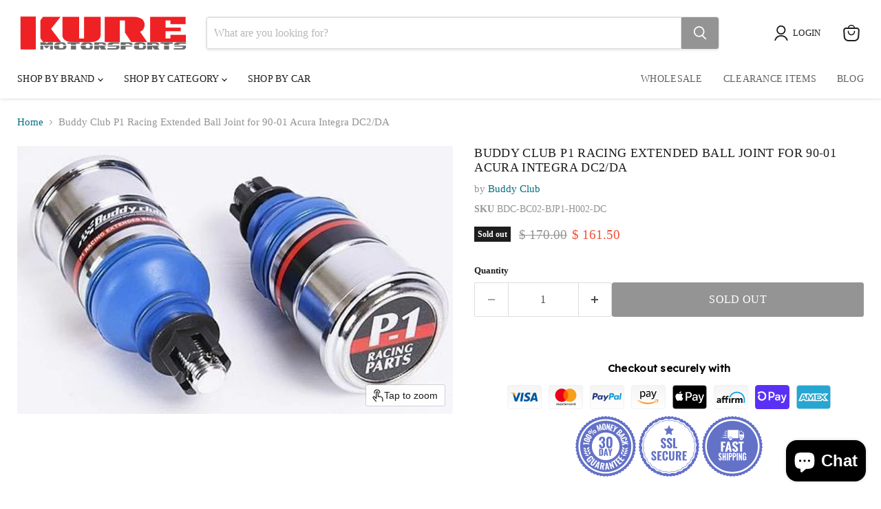

--- FILE ---
content_type: text/html; charset=utf-8
request_url: https://www.kuremotorsport.com/products/buddy-club-p1-racing-extended-ball-joint-for-90-01-acura-integra-dc2-da-1
body_size: 77025
content:
<!doctype html>
<html class="no-js no-touch" lang="en">
  <head>
    <meta charset="utf-8">
    <meta http-equiv="x-ua-compatible" content="IE=edge">

    <link rel="preconnect" href="https://cdn.shopify.com">
    <link rel="preconnect" href="https://fonts.shopifycdn.com">
    <link rel="preconnect" href="https://v.shopify.com">
    <link rel="preconnect" href="https://cdn.shopifycloud.com">

    
      <link rel="shortcut icon" href="//www.kuremotorsport.com/cdn/shop/files/Kure_1200x628_bfc658c6-d6ce-4e12-b3e7-5f58ddeaa8bf_32x32.png?v=1719529361" type="image/png">
    

    
      <link rel="canonical" href="https://www.kuremotorsport.com/products/buddy-club-p1-racing-extended-ball-joint-for-90-01-acura-integra-dc2-da-1" />
    

    <meta name="viewport" content="width=device-width">

    
    





<meta property="og:site_name" content="Kuremotorsports">
<meta property="og:url" content="https://www.kuremotorsport.com/products/buddy-club-p1-racing-extended-ball-joint-for-90-01-acura-integra-dc2-da-1">
<meta property="og:title" content="Buddy Club P1 Racing Extended Ball Joint for 90-01 Acura Integra DC2/DA">
<meta property="og:type" content="product">
<meta property="og:description" content="The listing is for 1 pair (2 ball joints)By extending the ball-joint of the front lower control arm, the BuddyClub P1 Racing Ball Joint raises the roll center and brings it closer to the center of gravity, thus increasing the vehicles toll stiffness and eliminating any unwanted side-effects to the vehicle&#39;s suspension ">




    
    
    

    
    
    <meta
      property="og:image"
      content="https://www.kuremotorsport.com/cdn/shop/products/97941562144ec003e208fd44eee9252b_1200x736.jpg?v=1623876232"
    />
    <meta
      property="og:image:secure_url"
      content="https://www.kuremotorsport.com/cdn/shop/products/97941562144ec003e208fd44eee9252b_1200x736.jpg?v=1623876232"
    />
    <meta property="og:image:width" content="1200" />
    <meta property="og:image:height" content="736" />
    
    
    <meta property="og:image:alt" content="Buddy Club P1 Racing Extended Ball Joint for 90-01 Acura Integra DC2/DABuddy Club" />
  












<meta name="twitter:title" content="Buddy Club P1 Racing Extended Ball Joint for 90-01 Acura Integra DC2/D">
<meta name="twitter:description" content="The listing is for 1 pair (2 ball joints)By extending the ball-joint of the front lower control arm, the BuddyClub P1 Racing Ball Joint raises the roll center and brings it closer to the center of gravity, thus increasing the vehicles toll stiffness and eliminating any unwanted side-effects to the vehicle&#39;s suspension ">


    
    
    
      
      
      <meta name="twitter:card" content="summary_large_image">
    
    
    <meta
      property="twitter:image"
      content="https://www.kuremotorsport.com/cdn/shop/products/97941562144ec003e208fd44eee9252b_1200x600_crop_center.jpg?v=1623876232"
    />
    <meta property="twitter:image:width" content="1200" />
    <meta property="twitter:image:height" content="600" />
    
    
    <meta property="twitter:image:alt" content="Buddy Club P1 Racing Extended Ball Joint for 90-01 Acura Integra DC2/DABuddy Club" />
  



    <link rel="preload" href="" as="font" crossorigin="anonymous">
    <link rel="preload" as="style" href="//www.kuremotorsport.com/cdn/shop/t/32/assets/theme.css?v=122970327698274703591757791456"><script async crossorigin fetchpriority="high" src="/cdn/shopifycloud/importmap-polyfill/es-modules-shim.2.4.0.js"></script>
<script type="importmap">
{
  "imports": {
    "element.base-media": "//www.kuremotorsport.com/cdn/shop/t/32/assets/element.base-media.js?v=61305152781971747521757791441",
    "element.model": "//www.kuremotorsport.com/cdn/shop/t/32/assets/element.model.js?v=101001098341450788491757791441",
    "element.video": "//www.kuremotorsport.com/cdn/shop/t/32/assets/element.video.js?v=47354384994497331701757791441",
    "es-module-shims": "//www.kuremotorsport.com/cdn/shop/t/32/assets/es-module-shims.min.js?v=3197203922110785981757791442",
    "is-land": "//www.kuremotorsport.com/cdn/shop/t/32/assets/is-land.min.js?v=92343381495565747271757791441",
    "lightbox": "//www.kuremotorsport.com/cdn/shop/t/32/assets/lightbox.js?v=116354114233759933611757791441",
    "product.gallery": "//www.kuremotorsport.com/cdn/shop/t/32/assets/product.gallery.js?v=169430556141423714401757791441",
    "section.slideshow": "//www.kuremotorsport.com/cdn/shop/t/32/assets/section.slideshow.js?v=176892809315355130961757791442",
    "util.events": "//www.kuremotorsport.com/cdn/shop/t/32/assets/util.events.js?v=163430142883111782711757791441",
    "util.resource-loader": "//www.kuremotorsport.com/cdn/shop/t/32/assets/util.resource-loader.js?v=81301169148003274841757791441",
    "utility.stylesheet": "//www.kuremotorsport.com/cdn/shop/t/32/assets/utility.stylesheet.js?v=115421978848924304161757791442",
    "vendor.drift-zoom": "//www.kuremotorsport.com/cdn/shop/t/32/assets/vendor.drift-zoom.js?v=58010873367620907491757791441",
    "vendor.in-view": "//www.kuremotorsport.com/cdn/shop/t/32/assets/vendor.in-view.js?v=126891093837844970591757791441",
    "vendor.photoswipe-ui-default": "//www.kuremotorsport.com/cdn/shop/t/32/assets/vendor.photoswipe-ui-default.min.js?v=60644649669025199041757791441",
    "vendor.photoswipe": "//www.kuremotorsport.com/cdn/shop/t/32/assets/vendor.photoswipe.min.js?v=169650331104647059261757791441",
    "vendor.swiper": "//www.kuremotorsport.com/cdn/shop/t/32/assets/vendor.swiper.js?v=18393553757305362231757791441"
  }
}
</script><script>
  if (!(HTMLScriptElement.supports && HTMLScriptElement.supports('importmap'))) {
    const el = document.createElement('script')
    el.async = true
    el.src = "//www.kuremotorsport.com/cdn/shop/t/32/assets/es-module-shims.min.js?v=3197203922110785981757791442"
    document.head.appendChild(el)
  }
</script>
<script type="module" src="//www.kuremotorsport.com/cdn/shop/t/32/assets/is-land.min.js?v=92343381495565747271757791441"></script>
<style data-shopify>:root {
    /* Core Sizes */
    --size-0-25: 0.0625rem; /* 1px */
    --size-0-5: 0.125rem; /* 2px */
    --size-1: 0.25rem; /* 4px */
    --size-1-5: 0.375rem; /* 6px */
    --size-2: 0.5rem; /* 8px */
    --size-2-5: 0.625rem; /* 10px */
    --size-3: 0.75rem; /* 12px */
    --size-3-5: 0.875rem; /* 14px */
    --size-4: 1rem; /* 16px */
    --size-4-5: 1.125rem; /* 18px */
    --size-5: 1.25rem; /* 20px */
    --size-5-5: 1.375rem; /* 22px */
    --size-6: 1.5rem; /* 24px */
    --size-6-5: 1.625rem; /* 26px */
    --size-7: 1.75rem; /* 28px */
    --size-7-5: 1.875rem; /* 30px */
    --size-8: 2rem; /* 32px */
    --size-8-5: 2.125rem; /* 34px */
    --size-9: 2.25rem; /* 36px */
    --size-9-5: 2.375rem; /* 38px */
    --size-10: 2.5rem; /* 40px */
    --size-11: 2.75rem; /* 44px */
    --size-12: 3rem; /* 48px */
    --size-14: 3.5rem; /* 56px */
    --size-16: 4rem; /* 64px */
    --size-18: 4.5rem; /* 72px */
    --size-20: 5rem; /* 80px */
    --size-24: 6rem; /* 96px */
    --size-28: 7rem; /* 112px */
    --size-32: 8rem; /* 128px */

    /* Text Sizes */
    --text-size-2: 0.5rem; /* 8px */
    --text-size-2-5: 0.625rem; /* 10px */
    --text-size-3: 0.75rem; /* 12px */
    --text-size-3-5: 0.875rem; /* 14px */
    --text-size-4: 1rem; /* 16px */
    --text-size-4-5: 1.125rem; /* 18px */
    --text-size-5: 1.25rem; /* 20px */
    --text-size-5-5: 1.375rem; /* 22px */
    --text-size-6: 1.5rem; /* 24px */
    --text-size-6-5: 1.625rem; /* 26px */
    --text-size-7: 1.75rem; /* 28px */
    --text-size-7-5: 1.875rem; /* 30px */
    --text-size-8: 2rem; /* 32px */
    --text-size-8-5: 2.125rem; /* 34px */
    --text-size-9: 2.25rem; /* 36px */
    --text-size-9-5: 2.375rem; /* 38px */
    --text-size-10: 2.5rem; /* 40px */
    --text-size-11: 2.75rem; /* 44px */
    --text-size-12: 3rem; /* 48px */
    --text-size-14: 3.5rem; /* 56px */
    --text-size-16: 4rem; /* 64px */
    --text-size-18: 4.5rem; /* 72px */
    --text-size-20: 5rem; /* 80px */
    --text-size-24: 6rem; /* 96px */
    --text-size-28: 7rem; /* 112px */
    --text-size-32: 8rem; /* 128px */

    /* Line */
    --line-size-none: 0px;
    --line-size-xs: 0.5px;
    --line-size-sm: 1px;
    --line-size-md: 2px;
    --line-size-lg: 4px;
    --line-size-xl: 8px;

    /* Gap */
    --gap-size-none: 0px;
    --gap-size-xs: 8px;
    --gap-size-sm: 16px;
    --gap-size-md: 32px;
    --gap-size-lg: 48px;
    --gap-size-xl: 64px;

    /* Radius */
    --radius-xs: 4px;
    --radius-sm: 8px;
    --radius-md: 12px;
    --radius-lg: 16px;
    --radius-xl: 24px;
    --radius-2xl: 32px;
    --radius-none: 0px;
    --radius-full: 999px;

    /* Dropshadow */
    --shadow-none: 0px 0px 0px 0px rgba(0, 0, 0, 0);
    --shadow-sm: 0px 1px 2px 0px rgba(0, 0, 0, 0.08);
    --shadow-md: 0px 2px 4px -1px rgba(0, 0, 0, 0.08);
    --shadow-lg: 0px 8px 16px -4px rgba(0, 0, 0, 0.08);
    --shadow-xl: 0px 16px 32px -6px rgba(0, 0, 0, 0.12);
    --shadow-2xl: 0px 16px 64px -12px rgba(0, 0, 0, 0.22);

    /* Font Weights */
    --font-weight-100: 100;
    --font-weight-200: 200;
    --font-weight-300: 300;
    --font-weight-400: 400;
    --font-weight-500: 500;
    --font-weight-600: 600;
    --font-weight-700: 700;
    --font-weight-800: 800;
    --font-weight-900: 900;

    /* Letter Spacings */
    --letter-space-2xs: -0.05em;
    --letter-space-xs: -0.03em;
    --letter-space-sm: -0.015em;
    --letter-space-md: 0em;
    --letter-space-lg: 0.015em;
    --letter-space-xl: 0.03em;
    --letter-space-2xl: 0.05em;
    --letter-space-3xl: 0.08em;
    --letter-space-4xl: 0.12em;

    /* Line Heights */
    --line-height-2xs: 0.9;
    --line-height-xs: 1;
    --line-height-sm: 1.1;
    --line-height-md: 1.2;
    --line-height-lg: 1.5;
    --line-height-xl: 1.7;
    --line-height-2xl: 2;

    /* Color Shades */
    --shade-0: 0%;
    --shade-4: 4%;
    --shade-8: 8%;
    --shade-12: 12%;
    --shade-16: 16%;
    --shade-20: 20%;
    --shade-30: 30%;
    --shade-40: 40%;
    --shade-50: 50%;
    --shade-60: 60%;
    --shade-70: 70%;
    --shade-80: 80%;
    --shade-90: 90%;
    --shade-100: 100%;
  }</style><style data-shopify>/* Root Variables */
  :root {
    --root-font-size: 16px;
    --root-color-primary: #000;
    --root-color-secondary: #fff;
  }

  /* Colors */
  :root {
    --color-primary: var(--root-color-primary);
    --color-secondary: var(--root-color-secondary);
    --color-focus: #4a9afc;
    --color-error: #ba4444;
    --color-price: var(--color-primary);
    --color-text-savings: var(--color-primary);
    --disabled-grey: #f6f6f6;
    --disabled-border: #b6b6b6;
    --disabled-grey-text: #b6b6b6;
    --success-green: #56ad6a;
    --success-green-bg: #ecfef0;
    --color-sticky-nav-links: #fff;
  }

  /* Body Font Stack */
  :root {
    --body-font-family: 'Arial';
    --body-font-family-fallback: 'sans-serif';
    --body-font-weight: var(--font-weight-400);
    --body-letter-spacing: var(--letter-space-md);
    --body-line-height: var(--line-height-md);
    --body-text-transform: none;
    --body-lg-font-size: var(--text-size-4);
    --body-md-font-size: var(--text-size-3-5);
    --body-sm-font-size: var(--text-size-3);
    --body-xs-font-size: var(--text-size-2-5);

    @media screen and (min-width: 769px) {
      --body-lg-font-size: var(--text-size-4-5);
      --body-md-font-size: var(--text-size-4);
      --body-sm-font-size: var(--text-size-3-5);
      --body-xs-font-size: var(--text-size-3);
    }
  }

  /* Heading Font Stack */
  :root {
    --heading-font-family: 'Arial';
    --heading-font-family-fallback: 'sans-serif';
    --heading-font-weight: var(--font-weight-700);
    --heading-letter-spacing: var(--letter-space-md);

    --heading-2xl-line-height: var(--line-height-md);
    --heading-xl-line-height: var(--line-height-md);
    --heading-lg-line-height: var(--line-height-md);
    --heading-md-line-height: var(--line-height-md);
    --heading-sm-line-height: var(--line-height-md);
    --heading-xs-line-height: var(--line-height-md);

    --heading-2xl-font-size: var(--text-size-12);
    --heading-xl-font-size: var(--text-size-8);
    --heading-lg-font-size: var(--text-size-6);
    --heading-md-font-size: var(--text-size-5);
    --heading-sm-font-size: var(--text-size-4-5);
    --heading-xs-font-size: var(--text-size-4);

    @media screen and (min-width: 769px) {
      --heading-2xl-font-size: var(--text-size-16);
      --heading-xl-font-size: var(--text-size-12);
      --heading-lg-font-size: var(--text-size-8);
      --heading-md-font-size: var(--text-size-6);
      --heading-sm-font-size: var(--text-size-5);
      --heading-xs-font-size: var(--text-size-4-5);
    }
  }

  /* Accent Font Stack */
  :root {
    --accent-font-family: 'Arial';
    --accent-font-family-fallback: 'sans-serif';
    --accent-font-weight: var(--font-weight-400);
    --accent-letter-spacing: var(--letter-space-4xl);
    --accent-line-height: var(--line-height-md);
    --accent-text-transform: uppercase;
  }

  /* ==================================================================== */
  /* OLD CSS VARIABLES THAT NEEDS TO 🔥 */
  /* ==================================================================== */
  :root {
    --z-index-modal: 30;
    --z-index-toolbar: 7;
    --z-index-header: 6;
    --z-index-header-submenu: 7;
    --z-index-header-bottom-row: 3;
    --z-index-header-drawers: 5;
    --z-index-header-drawers-mobile: 3;
    --z-index-header-search: 7;
    --z-index-loader: 4;
    --z-index-header-search-overlay: 1;
    --url-ico-select: url(//www.kuremotorsport.com/cdn/shop/t/32/assets/ico-select.svg);
    --url-swirl-svg: url(//www.kuremotorsport.com/cdn/shop/t/32/assets/swirl.svg);
    --header-padding-bottom: 0;
    --gutter: 30px;
    --page-width: 1500px;
    --page-width-narrow: 1000px;
    --page-width-gutter-small: 17px;
    --grid-gutter: 22px;
    --grid-gutter-small: 16px;
    --slide-curve: 0.25s cubic-bezier(0.165, 0.84, 0.44, 1);
    --drawer-box-shadow: 0 10px 25px rgba(0, 0, 0, 0.15);
    --product-grid-margin: 10px;
    --product-grid-padding: 12px;
    --product-radius: 10px;
    --page-top-padding: 35px;
    --page-narrow: 780px;
    --page-width-padding: 40px;
    --grid-gutter: 22px;
    --index-section-padding: 60px;
    --section-header-bottom: 40px;
    --size-chart-margin: 30px 0;
    --size-chart-icon-margin: 5px;
    --newsletter-reminder-padding: 20px 30px 20px 25px;
    --text-frame-margin: 10px;
    --desktop-menu-chevron-size: 10px;
    --site-nav-item-padding: 20px;
    --site-nav-item-padding-top-bottom: 16px;
    --site-nav-icon-padding: 12px;
  }

  @media screen and (max-width: 768px) {
    :root {
      --page-top-padding: 15px;
      --page-narrow: 330px;
      --page-width-padding: 17px;
      --grid-gutter: 16px;
      --index-section-padding: 40px;
      --section-header-bottom: 25px;
      --text-frame-margin: 7px;
    }
  }</style>
<style data-shopify>:root {
    --text-size-scale-n-4: var(--text-size-2); /* 8px */
    --text-size-scale-n-3: var(--text-size-2-5); /* 10px */
    --text-size-scale-n-2: var(--text-size-3); /* 12px */
    --text-size-scale-n-1: var(--text-size-3-5); /* 14px */
    --text-size-scale-n0: var(--text-size-4); /* 16px */
    --text-size-scale-n1: var(--text-size-4-5); /* 18px */
    --text-size-scale-n2: var(--text-size-5); /* 20px */
    --text-size-scale-n3: var(--text-size-6); /* 24px */
    --text-size-scale-n4: var(--text-size-6-5); /* 26px */
    --text-size-scale-n5: var(--text-size-7); /* 28px */
    --text-size-scale-n6: var(--text-size-8); /* 32px */
    --text-size-scale-n7: var(--text-size-9); /* 36px */
    --text-size-scale-n8: var(--text-size-10); /* 40px */
    --text-size-scale-n9: var(--text-size-12); /* 48px */
    --text-size-scale-n10: var(--text-size-14); /* 56px */
    --text-size-scale-n11: var(--text-size-16); /* 64px */
    --text-size-scale-n12: var(--text-size-18); /* 72px */
    --text-size-scale-n13: var(--text-size-20); /* 80px */
    --text-size-scale-n14: var(--text-size-24); /* 96px */

    --font-weight-scale-n-3: var(--font-weight-100);
    --font-weight-scale-n-2: var(--font-weight-200);
    --font-weight-scale-n-1: var(--font-weight-300);
    --font-weight-scale-n0: var(--font-weight-400);
    --font-weight-scale-n1: var(--font-weight-500);
    --font-weight-scale-n2: var(--font-weight-600);
    --font-weight-scale-n3: var(--font-weight-700);
    --font-weight-scale-n4: var(--font-weight-800);
    --font-weight-scale-n5: var(--font-weight-900);

    --letter-spacing-scale-n-3: var(--letter-space-2xs);
    --letter-spacing-scale-n-2: var(--letter-space-xs);
    --letter-spacing-scale-n-1: var(--letter-space-sm);
    --letter-spacing-scale-n0: var(--letter-space-md);
    --letter-spacing-scale-n1: var(--letter-space-lg);
    --letter-spacing-scale-n2: var(--letter-space-xl);
    --letter-spacing-scale-n3: var(--letter-space-2xl);
    --letter-spacing-scale-n4: var(--letter-space-3xl);
    --letter-spacing-scale-n5: var(--letter-space-4xl);

    --line-height-scale-n-3: var(--line-height-2xs);
    --line-height-scale-n-2: var(--line-height-xs);
    --line-height-scale-n-1: var(--line-height-sm);
    --line-height-scale-n0: var(--line-height-md);
    --line-height-scale-n1: var(--line-height-lg);
    --line-height-scale-n2: var(--line-height-xl);
    --line-height-scale-n3: var(--line-height-2xl);

    /* Body Font Scales *//* Heading Font Scales *//* Accent Font Scales */@media screen and (min-width: 769px) {
      /* Body Font Desktop Sizes *//* Heading Desktop Font Sizes */}
  }</style>
<style data-shopify>:root {
    

    
  }

  

  

  /* LEGACY TOKENS THAT WE NEED TO KILLLLLLLLLLLLL */
  /* --------------------------------------------- */

  :root {
    /* Fixed colors */
    --color-price: ;
    --color-text-savings: ;

    /* TODO: Move to component that uses this */
    --color-button-primary: #000; /* TODO: Remove this */
    --color-button-primary-light: #1a1a1a; /* TODO: Remove this */
    --color-button-primary-dim: #000000; /* TODO: Remove this */
    --color-button-primary-text: #ffffff; /* TODO: Remove this */

    --color-sale-tag: ;
    --color-sale-tag-text: ;
  }</style><style data-shopify>
  :root {
    

    --color-background: #fff;
    --color-background-alpha-0: rgba(255, 255, 255, 0);
    --color-background-alpha-90: rgba(255, 255, 255, 0.9);

    /* Typography */
    
    
    --color-headings: #1d1d1d;
    --color-text: #1d1d1d;

    --color-text-05: #f4f4f4;
    --color-text-05-alpha-0: rgba(244, 244, 244, 0);

    --color-text-hover: #1d1d1d;
    --color-text-light: #1d1d1d;
    --color-links: #046e82;
    --color-link-hover: #1d1d1d;

    /* Products */
    --color-products-in-stock: #268c0b;
    --color-products-low-stock: #cc1313;
    --color-products-no-stock: #121212;

    /* Buttons */
    
    

    --color-button-text: #ffffff;
    --color-button-background: #f04f36;
    --color-button-background-hover: #f2614a;

    --color-button-background-focus: #dddddd;
    --color-button-disable: #939393;

    --color-button-secondary-text: #f04f36;
    --color-button-secondary-background: #ffffff;
    --color-button-secondary-background-hover: #ffffff;
    --color-button-secondary-background-focus: #e6e6e6;
    --color-button-secondary-border: #dddddd;
    --color-button-secondary-border-hover: #c7c7c7;

    --button-primary-text-color: #ffffff;
    --button-primary-text-color-highlight: #ffffff;
    --button-primary-bg-color: #000000;
    --button-primary-bg-color-highlight: #606060;
    --button-primary-border-color: rgba(0,0,0,0);
    --button-primary-border-color-highlight: rgba(0,0,0,0);

    --button-secondary-text-color: #000000;
    --button-secondary-text-color-highlight: #ffffff;
    --button-secondary-bg-color: rgba(0,0,0,0);
    --button-secondary-bg-color-highlight: #000000;
    --button-secondary-border-color: #000000;
    --button-secondary-border-color-highlight: #000000;

    --button-link-text-color: #000000;
    --button-link-text-color-highlight: #ccc;

    /* Header */
    --color-header-text: #1d1d1d;
    --color-header-background: #fff;

    /* Forms */
    
    --color-input-text: #4d4d4d;

    --color-input-text-hover: #dddddd;

    --color-input-background: #fff;
    --color-input-background-hover: #f4f4f4;

    --color-input-border: #dddddd;
    --color-input-border-alpha-25: rgba(221, 221, 221, 0.25);


    --color-input-border-morph-2: #c7c7c7;
    --color-input-border-morph-4: #b1b1b1;
    --color-input-border-morph-10: #858585;
    --color-input-border-morph-12: #767676;

    --color-input-border-hover: #c7c7c7;

    --color-product-sale-accent: #f04f36;
    --color-product-review-star: #ffab41;

    /* Footer */
    --color-footer-text: #1d1d1d;

    --color-footer-background: #f5f3ed;


    --color-footer-link: #3c3c3c;
    --color-footer-color-alt: rgba(29, 29, 29, 0.8);
    --color-additional-accent: rgba(29, 29, 29, 0.5);

    /* Placeholders */
    --color-placeholder-background: #ededed;
    --color-placeholder-fill: #b0b0b0;

    /* General */
    
    
    
    --color-black: #000;
    --color-white: #fff;

    --color-border: #808080;
    --color-border-modify: rgba(128, 128, 128, 0.3);
    --color-border-less-soft: rgba(0, 0, 0, 0.25);
    --color-border-soft: rgba(0, 0, 0, 0.15);
    --color-border-softer: rgba(0, 0, 0, 0.1);


    --color-overlay-background: Liquid error (snippets/head.styles.legacy-settings-color line 118): Alpha must be a float between 0 and 1;


    --color-background-8: #ededed;
    --color-background-4: #f6f6f6;

    --color-background-light: #f2f2f2;
    --color-search-category-background: #e8e8e8;

    --color-box-shadow-border: rgba(128, 128, 128, 0.16);
    --color-box-shadow-shadow: rgba(128, 128, 128, 0.11);
    --color-box-shadow-border-focused: rgba(128, 128, 128, 0.5);
    --color-box-shadow-shadow-focused: rgba(128, 128, 128, 0.5);

    --color-box-shadow-shadow-headings: rgba(128, 128, 128, 0.05);

    --color-error: #f05d5d;
    --color-success: #51a551;
    --color-warning: #dfa354;
    --color-highlight: #fffbd9;
    --color-notice: --color-text;
    --color-sale: --color-product-sale-accent;
    --color-star: --color-product-review-star;
    --color-star-empty: #8e8e8e;

    --color-facebook: #425dab;
    --color-x: #000;
    --color-pinterest: #bd1c1c;
    --color-linkedin: #0077B5;
  }
</style>
<style data-shopify>:root {
    --heading-font-family: 'Open Sans', sans-serif;
    --heading-font-weight: 400;
    --heading-letter-spacing: 0px;
    --body-font-family: 'Open Sans', sans-serif;

    --heading-font-style: normal;
    --subheading-font-family: 'Open Sans', sans-serif;
    --button-font-family: 'Open Sans', sans-serif;

    /* Font sizes */
    --heading-xl-font-size: 40px;
    --heading-lg-font-size: 20px;
    --body-md-font-size: 15px;

    --button-primary-font-size: 1rem;
    --button-primary-line-height: inherit;

    --button-secondary-font-size: 1rem;
    --button-secondary-line-height: inherit;

    --button-link-style-font-size: 1rem;
    --button-link-style-line-height: inherit;

    --heading-responsive: 1;
    --subheading-responsive: 1;

    /* Button styles */
    --button-font-weight: 700;
    --button-font-style: normal;
    --button-letter-spacing: 0px;
    --button-transition-speed: 0.3s;
    --button-font-capitalization: none;

    --button-primary-border-radius: 0px;
    --button-secondary-border-radius: 0px;
    --button-link-underline-thickness: 1px;
    --button-link-underline-style: solid;
  }</style>



<style data-shopify>
  :root {
    /* Backgrounds */
    
    

    --color-background: 
      
rgb(255, 255, 255)
    ;
    --color-background-alpha-0: rgba(255, 255, 255, 0);
    --color-background-alpha-90: rgba(255, 255, 255, 0.9);

    /* Typography */
    --color-headings: #1d1d1d;
    --color-text: #1d1d1d;

    --color-text-05: #f4f4f4;
    --color-text-05-alpha-0: rgba(244, 244, 244, 0);

    
    

    
    
    
    

    --color-text-hover: 
      
#3a3a3a
    ;
    --color-text-light: #949494;
    --color-links: #046e82;

    
    
    

    --color-link-hover: 
      
#046173
    ;

    /* Products */
    --color-products-in-stock: #3C9342;
    --color-products-low-stock: #E99114;
    --color-products-no-stock: #BF262F;

    /* Buttons */
    --color-button-text: #ffffff;
    --color-button-background: #949494;
    --color-button-background-hover: rgb(159, 159, 159);

    
    

    --color-button-background-focus: 
      
#8a8a8a
    ;
    --color-button-disable: #949494;

    --color-button-secondary-text: #f70808;
    --color-button-secondary-background: #ffffff;
    --color-button-secondary-background-hover: rgb(255, 255, 255);

    
    

    --color-button-secondary-background-focus: 
      
#ebebeb
    ;
    --color-button-secondary-border: #dddddd;

    
    

    --color-button-secondary-border-hover: 
      
#cecece
    ;

    /* Header */
    --color-header-text: #1d1d1d;

    
    

    --color-header-background: 
      
rgb(255, 255, 255)
    ;

    /* Forms */
    --color-input-text: #4d4d4d;

    
    

    --color-input-text-hover: 
      
#434343
    ;

    --color-input-background: #ffffff;
    --color-input-background-hover: #f4f4f4;

    --color-input-border: #dddddd;
    --color-input-border-alpha-25: rgba(221, 221, 221, 0.25);

    

    
    

    
    

    
    

    
    

    --color-input-border-morph-2: 
      
#cecece
    ;
    --color-input-border-morph-4: 
      
#bebebe
    ;
    --color-input-border-morph-10: 
      
#919191
    ;
    --color-input-border-morph-12: 
      
#818181
    ;

    --color-input-border-hover: 
      
#cecece
    ;

    --color-product-sale-accent: #f04f36;
    --color-product-review-star: #ffab41;

    /* Footer */
    --color-footer-text: #dddddd;

    
    

    --color-footer-background: 
      
rgb(29, 29, 29)
    ;

    
    

    --color-footer-link: 
      
#cecece
    ;
    --color-footer-color-alt: rgba(221, 221, 221, 0.8);
    --color-additional-accent: rgba(221, 221, 221, 0.5);

    /* Placeholders */
    --color-placeholder-background: #ededed;
    --color-placeholder-fill: #b0b0b0;

    /* General */
    
    

    --color-black: #000;
    --color-white: #fff;

    
    
    
    

    
    

    --color-border: rgb(128, 128, 128);
    --color-border-modify: rgba(128, 128, 128, 0.3);
    --color-border-less-soft: rgba(0, 0, 0, 0.25);
    --color-border-soft: rgba(0, 0, 0, 0.15);
    --color-border-softer: rgba(0, 0, 0, 0.1);

    

    --color-overlay-background: rgba(0, 0, 0, 0.5);

    

    --color-background-8: #ededed;
    --color-background-4: #f6f6f6;

    --color-background-light: #f4f4f4;
    --color-search-category-background: #e8e8e8;

    --color-box-shadow-border: rgba(128, 128, 128, 0.16);
    --color-box-shadow-shadow: rgba(128, 128, 128, 0.11);
    --color-box-shadow-border-focused: rgba(128, 128, 128, 0.5);
    --color-box-shadow-shadow-focused: rgba(128, 128, 128, 0.5);

    --color-box-shadow-shadow-headings: rgba(128, 128, 128, 0.05);

    --color-error: #f05d5d;
    --color-success: #51a551;
    --color-warning: #dfa354;
    --color-highlight: #fffbd9;
    --color-notice: --color-text;
    --color-sale: --color-product-sale-accent;
    --color-star: --color-product-review-star;
    --color-star-empty: #8e8e8e;

    --color-facebook: #425dab;
    --color-x: #000;
    --color-pinterest: #bd1c1c;
    --color-linkedin: #0077B5;
  }
</style>

<style data-shopify>:root {
    /* Override heading font stack with empire legacy settings */
    --heading-font-family: "Times New Roman",Times, serif;
    --heading-font-scale: 0.8;
    --heading-font-weight: 400;
    --heading-font-style: normal;
    --heading-font-capitalization: uppercase;
    --heading-letter-spacing: 0.02em;
    --subheading-font-family: 'Nunito Sans', sans-serif;
    --button-font-family: "Times New Roman",Times, serif;
    --button-font-capitalization: uppercase;
    --button-letter-spacing: 0.02em;

    --heading-responsive: 1;
    --subheading-responsive: 1;
    --body-font-family: "Times New Roman";
  }</style><script>window.performance && window.performance.mark && window.performance.mark('shopify.content_for_header.start');</script><meta name="google-site-verification" content="VTbi4cntXvgAZW6ACHcho0JeAbp9NEGs0DDwO03_htc">
<meta id="shopify-digital-wallet" name="shopify-digital-wallet" content="/9797860/digital_wallets/dialog">
<meta name="shopify-checkout-api-token" content="97c8701d7cabc63b2f2f7e98b33c1d01">
<meta id="in-context-paypal-metadata" data-shop-id="9797860" data-venmo-supported="true" data-environment="production" data-locale="en_US" data-paypal-v4="true" data-currency="USD">
<link rel="alternate" type="application/json+oembed" href="https://www.kuremotorsport.com/products/buddy-club-p1-racing-extended-ball-joint-for-90-01-acura-integra-dc2-da-1.oembed">
<script async="async" src="/checkouts/internal/preloads.js?locale=en-US"></script>
<link rel="preconnect" href="https://shop.app" crossorigin="anonymous">
<script async="async" src="https://shop.app/checkouts/internal/preloads.js?locale=en-US&shop_id=9797860" crossorigin="anonymous"></script>
<script id="apple-pay-shop-capabilities" type="application/json">{"shopId":9797860,"countryCode":"US","currencyCode":"USD","merchantCapabilities":["supports3DS"],"merchantId":"gid:\/\/shopify\/Shop\/9797860","merchantName":"Kuremotorsports","requiredBillingContactFields":["postalAddress","email","phone"],"requiredShippingContactFields":["postalAddress","email","phone"],"shippingType":"shipping","supportedNetworks":["visa","masterCard","amex","discover","elo","jcb"],"total":{"type":"pending","label":"Kuremotorsports","amount":"1.00"},"shopifyPaymentsEnabled":true,"supportsSubscriptions":true}</script>
<script id="shopify-features" type="application/json">{"accessToken":"97c8701d7cabc63b2f2f7e98b33c1d01","betas":["rich-media-storefront-analytics"],"domain":"www.kuremotorsport.com","predictiveSearch":true,"shopId":9797860,"locale":"en"}</script>
<script>var Shopify = Shopify || {};
Shopify.shop = "kuremotorsports.myshopify.com";
Shopify.locale = "en";
Shopify.currency = {"active":"USD","rate":"1.0"};
Shopify.country = "US";
Shopify.theme = {"name":"Updated copy of Updated New Design of Empire","id":134490685503,"schema_name":"Empire","schema_version":"12.1.1","theme_store_id":838,"role":"main"};
Shopify.theme.handle = "null";
Shopify.theme.style = {"id":null,"handle":null};
Shopify.cdnHost = "www.kuremotorsport.com/cdn";
Shopify.routes = Shopify.routes || {};
Shopify.routes.root = "/";</script>
<script type="module">!function(o){(o.Shopify=o.Shopify||{}).modules=!0}(window);</script>
<script>!function(o){function n(){var o=[];function n(){o.push(Array.prototype.slice.apply(arguments))}return n.q=o,n}var t=o.Shopify=o.Shopify||{};t.loadFeatures=n(),t.autoloadFeatures=n()}(window);</script>
<script>
  window.ShopifyPay = window.ShopifyPay || {};
  window.ShopifyPay.apiHost = "shop.app\/pay";
  window.ShopifyPay.redirectState = null;
</script>
<script id="shop-js-analytics" type="application/json">{"pageType":"product"}</script>
<script defer="defer" async type="module" src="//www.kuremotorsport.com/cdn/shopifycloud/shop-js/modules/v2/client.init-shop-cart-sync_C5BV16lS.en.esm.js"></script>
<script defer="defer" async type="module" src="//www.kuremotorsport.com/cdn/shopifycloud/shop-js/modules/v2/chunk.common_CygWptCX.esm.js"></script>
<script type="module">
  await import("//www.kuremotorsport.com/cdn/shopifycloud/shop-js/modules/v2/client.init-shop-cart-sync_C5BV16lS.en.esm.js");
await import("//www.kuremotorsport.com/cdn/shopifycloud/shop-js/modules/v2/chunk.common_CygWptCX.esm.js");

  window.Shopify.SignInWithShop?.initShopCartSync?.({"fedCMEnabled":true,"windoidEnabled":true});

</script>
<script defer="defer" async type="module" src="//www.kuremotorsport.com/cdn/shopifycloud/shop-js/modules/v2/client.payment-terms_CZxnsJam.en.esm.js"></script>
<script defer="defer" async type="module" src="//www.kuremotorsport.com/cdn/shopifycloud/shop-js/modules/v2/chunk.common_CygWptCX.esm.js"></script>
<script defer="defer" async type="module" src="//www.kuremotorsport.com/cdn/shopifycloud/shop-js/modules/v2/chunk.modal_D71HUcav.esm.js"></script>
<script type="module">
  await import("//www.kuremotorsport.com/cdn/shopifycloud/shop-js/modules/v2/client.payment-terms_CZxnsJam.en.esm.js");
await import("//www.kuremotorsport.com/cdn/shopifycloud/shop-js/modules/v2/chunk.common_CygWptCX.esm.js");
await import("//www.kuremotorsport.com/cdn/shopifycloud/shop-js/modules/v2/chunk.modal_D71HUcav.esm.js");

  
</script>
<script>
  window.Shopify = window.Shopify || {};
  if (!window.Shopify.featureAssets) window.Shopify.featureAssets = {};
  window.Shopify.featureAssets['shop-js'] = {"shop-cart-sync":["modules/v2/client.shop-cart-sync_ZFArdW7E.en.esm.js","modules/v2/chunk.common_CygWptCX.esm.js"],"init-fed-cm":["modules/v2/client.init-fed-cm_CmiC4vf6.en.esm.js","modules/v2/chunk.common_CygWptCX.esm.js"],"shop-button":["modules/v2/client.shop-button_tlx5R9nI.en.esm.js","modules/v2/chunk.common_CygWptCX.esm.js"],"shop-cash-offers":["modules/v2/client.shop-cash-offers_DOA2yAJr.en.esm.js","modules/v2/chunk.common_CygWptCX.esm.js","modules/v2/chunk.modal_D71HUcav.esm.js"],"init-windoid":["modules/v2/client.init-windoid_sURxWdc1.en.esm.js","modules/v2/chunk.common_CygWptCX.esm.js"],"shop-toast-manager":["modules/v2/client.shop-toast-manager_ClPi3nE9.en.esm.js","modules/v2/chunk.common_CygWptCX.esm.js"],"init-shop-email-lookup-coordinator":["modules/v2/client.init-shop-email-lookup-coordinator_B8hsDcYM.en.esm.js","modules/v2/chunk.common_CygWptCX.esm.js"],"init-shop-cart-sync":["modules/v2/client.init-shop-cart-sync_C5BV16lS.en.esm.js","modules/v2/chunk.common_CygWptCX.esm.js"],"avatar":["modules/v2/client.avatar_BTnouDA3.en.esm.js"],"pay-button":["modules/v2/client.pay-button_FdsNuTd3.en.esm.js","modules/v2/chunk.common_CygWptCX.esm.js"],"init-customer-accounts":["modules/v2/client.init-customer-accounts_DxDtT_ad.en.esm.js","modules/v2/client.shop-login-button_C5VAVYt1.en.esm.js","modules/v2/chunk.common_CygWptCX.esm.js","modules/v2/chunk.modal_D71HUcav.esm.js"],"init-shop-for-new-customer-accounts":["modules/v2/client.init-shop-for-new-customer-accounts_ChsxoAhi.en.esm.js","modules/v2/client.shop-login-button_C5VAVYt1.en.esm.js","modules/v2/chunk.common_CygWptCX.esm.js","modules/v2/chunk.modal_D71HUcav.esm.js"],"shop-login-button":["modules/v2/client.shop-login-button_C5VAVYt1.en.esm.js","modules/v2/chunk.common_CygWptCX.esm.js","modules/v2/chunk.modal_D71HUcav.esm.js"],"init-customer-accounts-sign-up":["modules/v2/client.init-customer-accounts-sign-up_CPSyQ0Tj.en.esm.js","modules/v2/client.shop-login-button_C5VAVYt1.en.esm.js","modules/v2/chunk.common_CygWptCX.esm.js","modules/v2/chunk.modal_D71HUcav.esm.js"],"shop-follow-button":["modules/v2/client.shop-follow-button_Cva4Ekp9.en.esm.js","modules/v2/chunk.common_CygWptCX.esm.js","modules/v2/chunk.modal_D71HUcav.esm.js"],"checkout-modal":["modules/v2/client.checkout-modal_BPM8l0SH.en.esm.js","modules/v2/chunk.common_CygWptCX.esm.js","modules/v2/chunk.modal_D71HUcav.esm.js"],"lead-capture":["modules/v2/client.lead-capture_Bi8yE_yS.en.esm.js","modules/v2/chunk.common_CygWptCX.esm.js","modules/v2/chunk.modal_D71HUcav.esm.js"],"shop-login":["modules/v2/client.shop-login_D6lNrXab.en.esm.js","modules/v2/chunk.common_CygWptCX.esm.js","modules/v2/chunk.modal_D71HUcav.esm.js"],"payment-terms":["modules/v2/client.payment-terms_CZxnsJam.en.esm.js","modules/v2/chunk.common_CygWptCX.esm.js","modules/v2/chunk.modal_D71HUcav.esm.js"]};
</script>
<script>(function() {
  var isLoaded = false;
  function asyncLoad() {
    if (isLoaded) return;
    isLoaded = true;
    var urls = ["https:\/\/services.nofraud.com\/js\/device.js?shop=kuremotorsports.myshopify.com","https:\/\/cdn.getcarro.com\/script-tags\/all\/050820094100.js?shop=kuremotorsports.myshopify.com","\/\/cdn.shopify.com\/proxy\/c845e42caa640c97a19a3f9f13f247696184a9b1da8e2d7bcb7bacf6499add4a\/shopify-script-tags.s3.eu-west-1.amazonaws.com\/smartseo\/instantpage.js?shop=kuremotorsports.myshopify.com\u0026sp-cache-control=cHVibGljLCBtYXgtYWdlPTkwMA","https:\/\/shopify-widget.route.com\/shopify.widget.js?shop=kuremotorsports.myshopify.com","\/\/cdn.shopify.com\/proxy\/bc353de429615a53e0250cf4ad1f76e3ef8d97cb4226df1eaecd9161fa41ecdd\/bucket.useifsapp.com\/theme-files-min\/js\/ifs-script-tag-min.js?v=2\u0026shop=kuremotorsports.myshopify.com\u0026sp-cache-control=cHVibGljLCBtYXgtYWdlPTkwMA"];
    for (var i = 0; i < urls.length; i++) {
      var s = document.createElement('script');
      s.type = 'text/javascript';
      s.async = true;
      s.src = urls[i];
      var x = document.getElementsByTagName('script')[0];
      x.parentNode.insertBefore(s, x);
    }
  };
  if(window.attachEvent) {
    window.attachEvent('onload', asyncLoad);
  } else {
    window.addEventListener('load', asyncLoad, false);
  }
})();</script>
<script id="__st">var __st={"a":9797860,"offset":-28800,"reqid":"ed411810-71be-4f9e-8be8-86c334d3c377-1768739707","pageurl":"www.kuremotorsport.com\/products\/buddy-club-p1-racing-extended-ball-joint-for-90-01-acura-integra-dc2-da-1","u":"8ca2e17e1353","p":"product","rtyp":"product","rid":6649107316799};</script>
<script>window.ShopifyPaypalV4VisibilityTracking = true;</script>
<script id="captcha-bootstrap">!function(){'use strict';const t='contact',e='account',n='new_comment',o=[[t,t],['blogs',n],['comments',n],[t,'customer']],c=[[e,'customer_login'],[e,'guest_login'],[e,'recover_customer_password'],[e,'create_customer']],r=t=>t.map((([t,e])=>`form[action*='/${t}']:not([data-nocaptcha='true']) input[name='form_type'][value='${e}']`)).join(','),a=t=>()=>t?[...document.querySelectorAll(t)].map((t=>t.form)):[];function s(){const t=[...o],e=r(t);return a(e)}const i='password',u='form_key',d=['recaptcha-v3-token','g-recaptcha-response','h-captcha-response',i],f=()=>{try{return window.sessionStorage}catch{return}},m='__shopify_v',_=t=>t.elements[u];function p(t,e,n=!1){try{const o=window.sessionStorage,c=JSON.parse(o.getItem(e)),{data:r}=function(t){const{data:e,action:n}=t;return t[m]||n?{data:e,action:n}:{data:t,action:n}}(c);for(const[e,n]of Object.entries(r))t.elements[e]&&(t.elements[e].value=n);n&&o.removeItem(e)}catch(o){console.error('form repopulation failed',{error:o})}}const l='form_type',E='cptcha';function T(t){t.dataset[E]=!0}const w=window,h=w.document,L='Shopify',v='ce_forms',y='captcha';let A=!1;((t,e)=>{const n=(g='f06e6c50-85a8-45c8-87d0-21a2b65856fe',I='https://cdn.shopify.com/shopifycloud/storefront-forms-hcaptcha/ce_storefront_forms_captcha_hcaptcha.v1.5.2.iife.js',D={infoText:'Protected by hCaptcha',privacyText:'Privacy',termsText:'Terms'},(t,e,n)=>{const o=w[L][v],c=o.bindForm;if(c)return c(t,g,e,D).then(n);var r;o.q.push([[t,g,e,D],n]),r=I,A||(h.body.append(Object.assign(h.createElement('script'),{id:'captcha-provider',async:!0,src:r})),A=!0)});var g,I,D;w[L]=w[L]||{},w[L][v]=w[L][v]||{},w[L][v].q=[],w[L][y]=w[L][y]||{},w[L][y].protect=function(t,e){n(t,void 0,e),T(t)},Object.freeze(w[L][y]),function(t,e,n,w,h,L){const[v,y,A,g]=function(t,e,n){const i=e?o:[],u=t?c:[],d=[...i,...u],f=r(d),m=r(i),_=r(d.filter((([t,e])=>n.includes(e))));return[a(f),a(m),a(_),s()]}(w,h,L),I=t=>{const e=t.target;return e instanceof HTMLFormElement?e:e&&e.form},D=t=>v().includes(t);t.addEventListener('submit',(t=>{const e=I(t);if(!e)return;const n=D(e)&&!e.dataset.hcaptchaBound&&!e.dataset.recaptchaBound,o=_(e),c=g().includes(e)&&(!o||!o.value);(n||c)&&t.preventDefault(),c&&!n&&(function(t){try{if(!f())return;!function(t){const e=f();if(!e)return;const n=_(t);if(!n)return;const o=n.value;o&&e.removeItem(o)}(t);const e=Array.from(Array(32),(()=>Math.random().toString(36)[2])).join('');!function(t,e){_(t)||t.append(Object.assign(document.createElement('input'),{type:'hidden',name:u})),t.elements[u].value=e}(t,e),function(t,e){const n=f();if(!n)return;const o=[...t.querySelectorAll(`input[type='${i}']`)].map((({name:t})=>t)),c=[...d,...o],r={};for(const[a,s]of new FormData(t).entries())c.includes(a)||(r[a]=s);n.setItem(e,JSON.stringify({[m]:1,action:t.action,data:r}))}(t,e)}catch(e){console.error('failed to persist form',e)}}(e),e.submit())}));const S=(t,e)=>{t&&!t.dataset[E]&&(n(t,e.some((e=>e===t))),T(t))};for(const o of['focusin','change'])t.addEventListener(o,(t=>{const e=I(t);D(e)&&S(e,y())}));const B=e.get('form_key'),M=e.get(l),P=B&&M;t.addEventListener('DOMContentLoaded',(()=>{const t=y();if(P)for(const e of t)e.elements[l].value===M&&p(e,B);[...new Set([...A(),...v().filter((t=>'true'===t.dataset.shopifyCaptcha))])].forEach((e=>S(e,t)))}))}(h,new URLSearchParams(w.location.search),n,t,e,['guest_login'])})(!0,!0)}();</script>
<script integrity="sha256-4kQ18oKyAcykRKYeNunJcIwy7WH5gtpwJnB7kiuLZ1E=" data-source-attribution="shopify.loadfeatures" defer="defer" src="//www.kuremotorsport.com/cdn/shopifycloud/storefront/assets/storefront/load_feature-a0a9edcb.js" crossorigin="anonymous"></script>
<script crossorigin="anonymous" defer="defer" src="//www.kuremotorsport.com/cdn/shopifycloud/storefront/assets/shopify_pay/storefront-65b4c6d7.js?v=20250812"></script>
<script data-source-attribution="shopify.dynamic_checkout.dynamic.init">var Shopify=Shopify||{};Shopify.PaymentButton=Shopify.PaymentButton||{isStorefrontPortableWallets:!0,init:function(){window.Shopify.PaymentButton.init=function(){};var t=document.createElement("script");t.src="https://www.kuremotorsport.com/cdn/shopifycloud/portable-wallets/latest/portable-wallets.en.js",t.type="module",document.head.appendChild(t)}};
</script>
<script data-source-attribution="shopify.dynamic_checkout.buyer_consent">
  function portableWalletsHideBuyerConsent(e){var t=document.getElementById("shopify-buyer-consent"),n=document.getElementById("shopify-subscription-policy-button");t&&n&&(t.classList.add("hidden"),t.setAttribute("aria-hidden","true"),n.removeEventListener("click",e))}function portableWalletsShowBuyerConsent(e){var t=document.getElementById("shopify-buyer-consent"),n=document.getElementById("shopify-subscription-policy-button");t&&n&&(t.classList.remove("hidden"),t.removeAttribute("aria-hidden"),n.addEventListener("click",e))}window.Shopify?.PaymentButton&&(window.Shopify.PaymentButton.hideBuyerConsent=portableWalletsHideBuyerConsent,window.Shopify.PaymentButton.showBuyerConsent=portableWalletsShowBuyerConsent);
</script>
<script>
  function portableWalletsCleanup(e){e&&e.src&&console.error("Failed to load portable wallets script "+e.src);var t=document.querySelectorAll("shopify-accelerated-checkout .shopify-payment-button__skeleton, shopify-accelerated-checkout-cart .wallet-cart-button__skeleton"),e=document.getElementById("shopify-buyer-consent");for(let e=0;e<t.length;e++)t[e].remove();e&&e.remove()}function portableWalletsNotLoadedAsModule(e){e instanceof ErrorEvent&&"string"==typeof e.message&&e.message.includes("import.meta")&&"string"==typeof e.filename&&e.filename.includes("portable-wallets")&&(window.removeEventListener("error",portableWalletsNotLoadedAsModule),window.Shopify.PaymentButton.failedToLoad=e,"loading"===document.readyState?document.addEventListener("DOMContentLoaded",window.Shopify.PaymentButton.init):window.Shopify.PaymentButton.init())}window.addEventListener("error",portableWalletsNotLoadedAsModule);
</script>

<script type="module" src="https://www.kuremotorsport.com/cdn/shopifycloud/portable-wallets/latest/portable-wallets.en.js" onError="portableWalletsCleanup(this)" crossorigin="anonymous"></script>
<script nomodule>
  document.addEventListener("DOMContentLoaded", portableWalletsCleanup);
</script>

<script id='scb4127' type='text/javascript' async='' src='https://www.kuremotorsport.com/cdn/shopifycloud/privacy-banner/storefront-banner.js'></script><link id="shopify-accelerated-checkout-styles" rel="stylesheet" media="screen" href="https://www.kuremotorsport.com/cdn/shopifycloud/portable-wallets/latest/accelerated-checkout-backwards-compat.css" crossorigin="anonymous">
<style id="shopify-accelerated-checkout-cart">
        #shopify-buyer-consent {
  margin-top: 1em;
  display: inline-block;
  width: 100%;
}

#shopify-buyer-consent.hidden {
  display: none;
}

#shopify-subscription-policy-button {
  background: none;
  border: none;
  padding: 0;
  text-decoration: underline;
  font-size: inherit;
  cursor: pointer;
}

#shopify-subscription-policy-button::before {
  box-shadow: none;
}

      </style>
<link rel="stylesheet" media="screen" href="//www.kuremotorsport.com/cdn/shop/t/32/compiled_assets/styles.css?v=5278">
<script>window.performance && window.performance.mark && window.performance.mark('shopify.content_for_header.end');</script>

    <link href="//www.kuremotorsport.com/cdn/shop/t/32/assets/theme.css?v=122970327698274703591757791456" rel="stylesheet" type="text/css" media="all" />

    
      <link href="//www.kuremotorsport.com/cdn/shop/t/32/assets/ripple.css?v=100240391239311985871757791456" rel="stylesheet" type="text/css" media="all" />
    

    
    <script>
      window.Theme = window.Theme || {};
      window.Theme.version = '12.1.1';
      window.Theme.name = 'Empire';
      window.Theme.routes = {
        "root_url": "/",
        "account_url": "/account",
        "account_login_url": "https://www.kuremotorsport.com/customer_authentication/redirect?locale=en&region_country=US",
        "account_logout_url": "/account/logout",
        "account_register_url": "https://account.kuremotorsport.com?locale=en",
        "account_addresses_url": "/account/addresses",
        "collections_url": "/collections",
        "all_products_collection_url": "/collections/all",
        "search_url": "/search",
        "predictive_search_url": "/search/suggest",
        "cart_url": "/cart",
        "cart_add_url": "/cart/add",
        "cart_change_url": "/cart/change",
        "cart_clear_url": "/cart/clear",
        "product_recommendations_url": "/recommendations/products",
      };
    </script>
    

  <!-- BEGIN app block: shopify://apps/smart-seo/blocks/smartseo/7b0a6064-ca2e-4392-9a1d-8c43c942357b --><meta name="smart-seo-integrated" content="true" /><!-- metatagsSavedToSEOFields: false --><!-- BEGIN app snippet: smartseo.custom.schemas.jsonld --><!-- END app snippet --><!-- BEGIN app snippet: smartseo.product.metatags --><!-- product_seo_template_metafield:  --><title>Buddy Club P1 Racing Extended Ball Joint for 90-01 Acura Integra DC2/DA</title>
<meta name="description" content=" The listing is for 1 pair (2 ball joints)By extending the ball-joint of the front lower control arm, the BuddyClub P1 Racing Ball Joint raises the roll center and brings it closer to the center of gravity, thus increasing the vehicles toll stiffness and eliminating any unwanted side-effects to t..." />
<meta name="smartseo-timestamp" content="17116346201440169" /><!-- END app snippet --><!-- BEGIN app snippet: smartseo.product.jsonld -->


<!--JSON-LD data generated by Smart SEO-->
<script type="application/ld+json">
    {
        "@context": "https://schema.org/",
        "@type":"Product",
        "url": "https://www.kuremotorsport.com/products/buddy-club-p1-racing-extended-ball-joint-for-90-01-acura-integra-dc2-da-1",
        "name": "Buddy Club P1 Racing Extended Ball Joint for 90-01 Acura Integra DC2/DA",
        "image": "https://www.kuremotorsport.com/cdn/shop/products/97941562144ec003e208fd44eee9252b.jpg?v=1623876232",
        "description": "The listing is for 1 pair (2 ball joints)By extending the ball-joint of the front lower control arm, the BuddyClub P1 Racing Ball Joint raises the roll center and brings it closer to the center of gravity, thus increasing the vehicles toll stiffness and eliminating any unwanted side-effects to th...",
        "brand": {
            "@type": "Brand",
            "name": "Buddy Club"
        },
        "sku": "BDC-BC02-BJP1-H002-DC",
        "mpn": "BDC-BC02-BJP1-H002-DC",
        "weight": "5.0lb","offers": [
                    {
                        "@type": "Offer",
                        "priceCurrency": "USD",
                        "price": "161.50",
                        "priceValidUntil": "2026-04-18",
                        "availability": "https://schema.org/OutOfStock",
                        "itemCondition": "https://schema.org/NewCondition",
                        "sku": "BDC-BC02-BJP1-H002-DC",
                        "url": "https://www.kuremotorsport.com/products/buddy-club-p1-racing-extended-ball-joint-for-90-01-acura-integra-dc2-da-1?variant=39368965226559",
                        "seller": {
    "@context": "https://schema.org",
    "@type": "Organization",
    "name": "Kuremotorsports",
    "description": "Fuel your passion for speed with Kure Motorsports! Explore elite racing parts from brands like Tomei USA, OS Giken, Injector Dynamics, and more. Elevate your ride with precision-engineered exhausts, intakes, engines, and suspensions. Unleash the thrill of high performance – shop Kure Motorsports today!",
    "logo": "https://cdn.shopify.com/s/files/1/0979/7860/files/KURE-MOTORSPORTS-WEB-LOGO_4e5dbac4-ca8a-46dd-896a-1d66d78cca6f.png?v=1674759502",
    "image": "https://cdn.shopify.com/s/files/1/0979/7860/files/KURE-MOTORSPORTS-WEB-LOGO_4e5dbac4-ca8a-46dd-896a-1d66d78cca6f.png?v=1674759502"}
                    }
        ]}
</script><!-- END app snippet --><!-- BEGIN app snippet: smartseo.breadcrumbs.jsonld --><!--JSON-LD data generated by Smart SEO-->
<script type="application/ld+json">
    {
        "@context": "https://schema.org",
        "@type": "BreadcrumbList",
        "itemListElement": [
            {
                "@type": "ListItem",
                "position": 1,
                "item": {
                    "@type": "Website",
                    "@id": "https://www.kuremotorsport.com",
                    "name": "Home"
                }
            },
            {
                "@type": "ListItem",
                "position": 2,
                "item": {
                    "@type": "WebPage",
                    "@id": "https://www.kuremotorsport.com/products/buddy-club-p1-racing-extended-ball-joint-for-90-01-acura-integra-dc2-da-1",
                    "name": "Buddy Club P1 Racing Extended Ball Joint for 90-01 Acura Integra DC2/DA"
                }
            }
        ]
    }
</script><!-- END app snippet --><!-- END app block --><script src="https://cdn.shopify.com/extensions/c1eb4680-ad4e-49c3-898d-493ebb06e626/affirm-pay-over-time-messaging-9/assets/affirm-cart-drawer-embed-handler.js" type="text/javascript" defer="defer"></script>
<script src="https://cdn.shopify.com/extensions/7bc9bb47-adfa-4267-963e-cadee5096caf/inbox-1252/assets/inbox-chat-loader.js" type="text/javascript" defer="defer"></script>
<link href="https://monorail-edge.shopifysvc.com" rel="dns-prefetch">
<script>(function(){if ("sendBeacon" in navigator && "performance" in window) {try {var session_token_from_headers = performance.getEntriesByType('navigation')[0].serverTiming.find(x => x.name == '_s').description;} catch {var session_token_from_headers = undefined;}var session_cookie_matches = document.cookie.match(/_shopify_s=([^;]*)/);var session_token_from_cookie = session_cookie_matches && session_cookie_matches.length === 2 ? session_cookie_matches[1] : "";var session_token = session_token_from_headers || session_token_from_cookie || "";function handle_abandonment_event(e) {var entries = performance.getEntries().filter(function(entry) {return /monorail-edge.shopifysvc.com/.test(entry.name);});if (!window.abandonment_tracked && entries.length === 0) {window.abandonment_tracked = true;var currentMs = Date.now();var navigation_start = performance.timing.navigationStart;var payload = {shop_id: 9797860,url: window.location.href,navigation_start,duration: currentMs - navigation_start,session_token,page_type: "product"};window.navigator.sendBeacon("https://monorail-edge.shopifysvc.com/v1/produce", JSON.stringify({schema_id: "online_store_buyer_site_abandonment/1.1",payload: payload,metadata: {event_created_at_ms: currentMs,event_sent_at_ms: currentMs}}));}}window.addEventListener('pagehide', handle_abandonment_event);}}());</script>
<script id="web-pixels-manager-setup">(function e(e,d,r,n,o){if(void 0===o&&(o={}),!Boolean(null===(a=null===(i=window.Shopify)||void 0===i?void 0:i.analytics)||void 0===a?void 0:a.replayQueue)){var i,a;window.Shopify=window.Shopify||{};var t=window.Shopify;t.analytics=t.analytics||{};var s=t.analytics;s.replayQueue=[],s.publish=function(e,d,r){return s.replayQueue.push([e,d,r]),!0};try{self.performance.mark("wpm:start")}catch(e){}var l=function(){var e={modern:/Edge?\/(1{2}[4-9]|1[2-9]\d|[2-9]\d{2}|\d{4,})\.\d+(\.\d+|)|Firefox\/(1{2}[4-9]|1[2-9]\d|[2-9]\d{2}|\d{4,})\.\d+(\.\d+|)|Chrom(ium|e)\/(9{2}|\d{3,})\.\d+(\.\d+|)|(Maci|X1{2}).+ Version\/(15\.\d+|(1[6-9]|[2-9]\d|\d{3,})\.\d+)([,.]\d+|)( \(\w+\)|)( Mobile\/\w+|) Safari\/|Chrome.+OPR\/(9{2}|\d{3,})\.\d+\.\d+|(CPU[ +]OS|iPhone[ +]OS|CPU[ +]iPhone|CPU IPhone OS|CPU iPad OS)[ +]+(15[._]\d+|(1[6-9]|[2-9]\d|\d{3,})[._]\d+)([._]\d+|)|Android:?[ /-](13[3-9]|1[4-9]\d|[2-9]\d{2}|\d{4,})(\.\d+|)(\.\d+|)|Android.+Firefox\/(13[5-9]|1[4-9]\d|[2-9]\d{2}|\d{4,})\.\d+(\.\d+|)|Android.+Chrom(ium|e)\/(13[3-9]|1[4-9]\d|[2-9]\d{2}|\d{4,})\.\d+(\.\d+|)|SamsungBrowser\/([2-9]\d|\d{3,})\.\d+/,legacy:/Edge?\/(1[6-9]|[2-9]\d|\d{3,})\.\d+(\.\d+|)|Firefox\/(5[4-9]|[6-9]\d|\d{3,})\.\d+(\.\d+|)|Chrom(ium|e)\/(5[1-9]|[6-9]\d|\d{3,})\.\d+(\.\d+|)([\d.]+$|.*Safari\/(?![\d.]+ Edge\/[\d.]+$))|(Maci|X1{2}).+ Version\/(10\.\d+|(1[1-9]|[2-9]\d|\d{3,})\.\d+)([,.]\d+|)( \(\w+\)|)( Mobile\/\w+|) Safari\/|Chrome.+OPR\/(3[89]|[4-9]\d|\d{3,})\.\d+\.\d+|(CPU[ +]OS|iPhone[ +]OS|CPU[ +]iPhone|CPU IPhone OS|CPU iPad OS)[ +]+(10[._]\d+|(1[1-9]|[2-9]\d|\d{3,})[._]\d+)([._]\d+|)|Android:?[ /-](13[3-9]|1[4-9]\d|[2-9]\d{2}|\d{4,})(\.\d+|)(\.\d+|)|Mobile Safari.+OPR\/([89]\d|\d{3,})\.\d+\.\d+|Android.+Firefox\/(13[5-9]|1[4-9]\d|[2-9]\d{2}|\d{4,})\.\d+(\.\d+|)|Android.+Chrom(ium|e)\/(13[3-9]|1[4-9]\d|[2-9]\d{2}|\d{4,})\.\d+(\.\d+|)|Android.+(UC? ?Browser|UCWEB|U3)[ /]?(15\.([5-9]|\d{2,})|(1[6-9]|[2-9]\d|\d{3,})\.\d+)\.\d+|SamsungBrowser\/(5\.\d+|([6-9]|\d{2,})\.\d+)|Android.+MQ{2}Browser\/(14(\.(9|\d{2,})|)|(1[5-9]|[2-9]\d|\d{3,})(\.\d+|))(\.\d+|)|K[Aa][Ii]OS\/(3\.\d+|([4-9]|\d{2,})\.\d+)(\.\d+|)/},d=e.modern,r=e.legacy,n=navigator.userAgent;return n.match(d)?"modern":n.match(r)?"legacy":"unknown"}(),u="modern"===l?"modern":"legacy",c=(null!=n?n:{modern:"",legacy:""})[u],f=function(e){return[e.baseUrl,"/wpm","/b",e.hashVersion,"modern"===e.buildTarget?"m":"l",".js"].join("")}({baseUrl:d,hashVersion:r,buildTarget:u}),m=function(e){var d=e.version,r=e.bundleTarget,n=e.surface,o=e.pageUrl,i=e.monorailEndpoint;return{emit:function(e){var a=e.status,t=e.errorMsg,s=(new Date).getTime(),l=JSON.stringify({metadata:{event_sent_at_ms:s},events:[{schema_id:"web_pixels_manager_load/3.1",payload:{version:d,bundle_target:r,page_url:o,status:a,surface:n,error_msg:t},metadata:{event_created_at_ms:s}}]});if(!i)return console&&console.warn&&console.warn("[Web Pixels Manager] No Monorail endpoint provided, skipping logging."),!1;try{return self.navigator.sendBeacon.bind(self.navigator)(i,l)}catch(e){}var u=new XMLHttpRequest;try{return u.open("POST",i,!0),u.setRequestHeader("Content-Type","text/plain"),u.send(l),!0}catch(e){return console&&console.warn&&console.warn("[Web Pixels Manager] Got an unhandled error while logging to Monorail."),!1}}}}({version:r,bundleTarget:l,surface:e.surface,pageUrl:self.location.href,monorailEndpoint:e.monorailEndpoint});try{o.browserTarget=l,function(e){var d=e.src,r=e.async,n=void 0===r||r,o=e.onload,i=e.onerror,a=e.sri,t=e.scriptDataAttributes,s=void 0===t?{}:t,l=document.createElement("script"),u=document.querySelector("head"),c=document.querySelector("body");if(l.async=n,l.src=d,a&&(l.integrity=a,l.crossOrigin="anonymous"),s)for(var f in s)if(Object.prototype.hasOwnProperty.call(s,f))try{l.dataset[f]=s[f]}catch(e){}if(o&&l.addEventListener("load",o),i&&l.addEventListener("error",i),u)u.appendChild(l);else{if(!c)throw new Error("Did not find a head or body element to append the script");c.appendChild(l)}}({src:f,async:!0,onload:function(){if(!function(){var e,d;return Boolean(null===(d=null===(e=window.Shopify)||void 0===e?void 0:e.analytics)||void 0===d?void 0:d.initialized)}()){var d=window.webPixelsManager.init(e)||void 0;if(d){var r=window.Shopify.analytics;r.replayQueue.forEach((function(e){var r=e[0],n=e[1],o=e[2];d.publishCustomEvent(r,n,o)})),r.replayQueue=[],r.publish=d.publishCustomEvent,r.visitor=d.visitor,r.initialized=!0}}},onerror:function(){return m.emit({status:"failed",errorMsg:"".concat(f," has failed to load")})},sri:function(e){var d=/^sha384-[A-Za-z0-9+/=]+$/;return"string"==typeof e&&d.test(e)}(c)?c:"",scriptDataAttributes:o}),m.emit({status:"loading"})}catch(e){m.emit({status:"failed",errorMsg:(null==e?void 0:e.message)||"Unknown error"})}}})({shopId: 9797860,storefrontBaseUrl: "https://www.kuremotorsport.com",extensionsBaseUrl: "https://extensions.shopifycdn.com/cdn/shopifycloud/web-pixels-manager",monorailEndpoint: "https://monorail-edge.shopifysvc.com/unstable/produce_batch",surface: "storefront-renderer",enabledBetaFlags: ["2dca8a86"],webPixelsConfigList: [{"id":"1260257343","configuration":"{\"pixelCode\":\"D44FMBBC77U3MSU4F5N0\"}","eventPayloadVersion":"v1","runtimeContext":"STRICT","scriptVersion":"22e92c2ad45662f435e4801458fb78cc","type":"APP","apiClientId":4383523,"privacyPurposes":["ANALYTICS","MARKETING","SALE_OF_DATA"],"dataSharingAdjustments":{"protectedCustomerApprovalScopes":["read_customer_address","read_customer_email","read_customer_name","read_customer_personal_data","read_customer_phone"]}},{"id":"323780671","configuration":"{\"config\":\"{\\\"pixel_id\\\":\\\"G-K8T31JEVHV\\\",\\\"target_country\\\":\\\"US\\\",\\\"gtag_events\\\":[{\\\"type\\\":\\\"begin_checkout\\\",\\\"action_label\\\":[\\\"G-K8T31JEVHV\\\",\\\"AW-16624276712\\\/Ja7UCIvWq8AZEOipifc9\\\"]},{\\\"type\\\":\\\"search\\\",\\\"action_label\\\":[\\\"G-K8T31JEVHV\\\",\\\"AW-16624276712\\\/NR8TCIXWq8AZEOipifc9\\\"]},{\\\"type\\\":\\\"view_item\\\",\\\"action_label\\\":[\\\"G-K8T31JEVHV\\\",\\\"AW-16624276712\\\/gv5fCILWq8AZEOipifc9\\\",\\\"MC-8N16KCMVD7\\\"]},{\\\"type\\\":\\\"purchase\\\",\\\"action_label\\\":[\\\"G-K8T31JEVHV\\\",\\\"AW-16624276712\\\/FO_WCPzVq8AZEOipifc9\\\",\\\"MC-8N16KCMVD7\\\"]},{\\\"type\\\":\\\"page_view\\\",\\\"action_label\\\":[\\\"G-K8T31JEVHV\\\",\\\"AW-16624276712\\\/_1uxCP_Vq8AZEOipifc9\\\",\\\"MC-8N16KCMVD7\\\"]},{\\\"type\\\":\\\"add_payment_info\\\",\\\"action_label\\\":[\\\"G-K8T31JEVHV\\\",\\\"AW-16624276712\\\/aQTACI7Wq8AZEOipifc9\\\"]},{\\\"type\\\":\\\"add_to_cart\\\",\\\"action_label\\\":[\\\"G-K8T31JEVHV\\\",\\\"AW-16624276712\\\/9XGkCIjWq8AZEOipifc9\\\"]}],\\\"enable_monitoring_mode\\\":false}\"}","eventPayloadVersion":"v1","runtimeContext":"OPEN","scriptVersion":"b2a88bafab3e21179ed38636efcd8a93","type":"APP","apiClientId":1780363,"privacyPurposes":[],"dataSharingAdjustments":{"protectedCustomerApprovalScopes":["read_customer_address","read_customer_email","read_customer_name","read_customer_personal_data","read_customer_phone"]}},{"id":"294649919","configuration":"{\"tagID\":\"2612344327632\"}","eventPayloadVersion":"v1","runtimeContext":"STRICT","scriptVersion":"18031546ee651571ed29edbe71a3550b","type":"APP","apiClientId":3009811,"privacyPurposes":["ANALYTICS","MARKETING","SALE_OF_DATA"],"dataSharingAdjustments":{"protectedCustomerApprovalScopes":["read_customer_address","read_customer_email","read_customer_name","read_customer_personal_data","read_customer_phone"]}},{"id":"95518783","configuration":"{\"pixel_id\":\"115944249749124\",\"pixel_type\":\"facebook_pixel\",\"metaapp_system_user_token\":\"-\"}","eventPayloadVersion":"v1","runtimeContext":"OPEN","scriptVersion":"ca16bc87fe92b6042fbaa3acc2fbdaa6","type":"APP","apiClientId":2329312,"privacyPurposes":["ANALYTICS","MARKETING","SALE_OF_DATA"],"dataSharingAdjustments":{"protectedCustomerApprovalScopes":["read_customer_address","read_customer_email","read_customer_name","read_customer_personal_data","read_customer_phone"]}},{"id":"25296959","eventPayloadVersion":"1","runtimeContext":"LAX","scriptVersion":"1","type":"CUSTOM","privacyPurposes":["ANALYTICS","MARKETING","SALE_OF_DATA"],"name":"Purchases GADC"},{"id":"shopify-app-pixel","configuration":"{}","eventPayloadVersion":"v1","runtimeContext":"STRICT","scriptVersion":"0450","apiClientId":"shopify-pixel","type":"APP","privacyPurposes":["ANALYTICS","MARKETING"]},{"id":"shopify-custom-pixel","eventPayloadVersion":"v1","runtimeContext":"LAX","scriptVersion":"0450","apiClientId":"shopify-pixel","type":"CUSTOM","privacyPurposes":["ANALYTICS","MARKETING"]}],isMerchantRequest: false,initData: {"shop":{"name":"Kuremotorsports","paymentSettings":{"currencyCode":"USD"},"myshopifyDomain":"kuremotorsports.myshopify.com","countryCode":"US","storefrontUrl":"https:\/\/www.kuremotorsport.com"},"customer":null,"cart":null,"checkout":null,"productVariants":[{"price":{"amount":161.5,"currencyCode":"USD"},"product":{"title":"Buddy Club P1 Racing Extended Ball Joint for 90-01 Acura Integra DC2\/DA","vendor":"Buddy Club","id":"6649107316799","untranslatedTitle":"Buddy Club P1 Racing Extended Ball Joint for 90-01 Acura Integra DC2\/DA","url":"\/products\/buddy-club-p1-racing-extended-ball-joint-for-90-01-acura-integra-dc2-da-1","type":"Suspension Parts"},"id":"39368965226559","image":{"src":"\/\/www.kuremotorsport.com\/cdn\/shop\/products\/97941562144ec003e208fd44eee9252b.jpg?v=1623876232"},"sku":"BDC-BC02-BJP1-H002-DC","title":"Default Title","untranslatedTitle":"Default Title"}],"purchasingCompany":null},},"https://www.kuremotorsport.com/cdn","fcfee988w5aeb613cpc8e4bc33m6693e112",{"modern":"","legacy":""},{"shopId":"9797860","storefrontBaseUrl":"https:\/\/www.kuremotorsport.com","extensionBaseUrl":"https:\/\/extensions.shopifycdn.com\/cdn\/shopifycloud\/web-pixels-manager","surface":"storefront-renderer","enabledBetaFlags":"[\"2dca8a86\"]","isMerchantRequest":"false","hashVersion":"fcfee988w5aeb613cpc8e4bc33m6693e112","publish":"custom","events":"[[\"page_viewed\",{}],[\"product_viewed\",{\"productVariant\":{\"price\":{\"amount\":161.5,\"currencyCode\":\"USD\"},\"product\":{\"title\":\"Buddy Club P1 Racing Extended Ball Joint for 90-01 Acura Integra DC2\/DA\",\"vendor\":\"Buddy Club\",\"id\":\"6649107316799\",\"untranslatedTitle\":\"Buddy Club P1 Racing Extended Ball Joint for 90-01 Acura Integra DC2\/DA\",\"url\":\"\/products\/buddy-club-p1-racing-extended-ball-joint-for-90-01-acura-integra-dc2-da-1\",\"type\":\"Suspension Parts\"},\"id\":\"39368965226559\",\"image\":{\"src\":\"\/\/www.kuremotorsport.com\/cdn\/shop\/products\/97941562144ec003e208fd44eee9252b.jpg?v=1623876232\"},\"sku\":\"BDC-BC02-BJP1-H002-DC\",\"title\":\"Default Title\",\"untranslatedTitle\":\"Default Title\"}}]]"});</script><script>
  window.ShopifyAnalytics = window.ShopifyAnalytics || {};
  window.ShopifyAnalytics.meta = window.ShopifyAnalytics.meta || {};
  window.ShopifyAnalytics.meta.currency = 'USD';
  var meta = {"product":{"id":6649107316799,"gid":"gid:\/\/shopify\/Product\/6649107316799","vendor":"Buddy Club","type":"Suspension Parts","handle":"buddy-club-p1-racing-extended-ball-joint-for-90-01-acura-integra-dc2-da-1","variants":[{"id":39368965226559,"price":16150,"name":"Buddy Club P1 Racing Extended Ball Joint for 90-01 Acura Integra DC2\/DA","public_title":null,"sku":"BDC-BC02-BJP1-H002-DC"}],"remote":false},"page":{"pageType":"product","resourceType":"product","resourceId":6649107316799,"requestId":"ed411810-71be-4f9e-8be8-86c334d3c377-1768739707"}};
  for (var attr in meta) {
    window.ShopifyAnalytics.meta[attr] = meta[attr];
  }
</script>
<script class="analytics">
  (function () {
    var customDocumentWrite = function(content) {
      var jquery = null;

      if (window.jQuery) {
        jquery = window.jQuery;
      } else if (window.Checkout && window.Checkout.$) {
        jquery = window.Checkout.$;
      }

      if (jquery) {
        jquery('body').append(content);
      }
    };

    var hasLoggedConversion = function(token) {
      if (token) {
        return document.cookie.indexOf('loggedConversion=' + token) !== -1;
      }
      return false;
    }

    var setCookieIfConversion = function(token) {
      if (token) {
        var twoMonthsFromNow = new Date(Date.now());
        twoMonthsFromNow.setMonth(twoMonthsFromNow.getMonth() + 2);

        document.cookie = 'loggedConversion=' + token + '; expires=' + twoMonthsFromNow;
      }
    }

    var trekkie = window.ShopifyAnalytics.lib = window.trekkie = window.trekkie || [];
    if (trekkie.integrations) {
      return;
    }
    trekkie.methods = [
      'identify',
      'page',
      'ready',
      'track',
      'trackForm',
      'trackLink'
    ];
    trekkie.factory = function(method) {
      return function() {
        var args = Array.prototype.slice.call(arguments);
        args.unshift(method);
        trekkie.push(args);
        return trekkie;
      };
    };
    for (var i = 0; i < trekkie.methods.length; i++) {
      var key = trekkie.methods[i];
      trekkie[key] = trekkie.factory(key);
    }
    trekkie.load = function(config) {
      trekkie.config = config || {};
      trekkie.config.initialDocumentCookie = document.cookie;
      var first = document.getElementsByTagName('script')[0];
      var script = document.createElement('script');
      script.type = 'text/javascript';
      script.onerror = function(e) {
        var scriptFallback = document.createElement('script');
        scriptFallback.type = 'text/javascript';
        scriptFallback.onerror = function(error) {
                var Monorail = {
      produce: function produce(monorailDomain, schemaId, payload) {
        var currentMs = new Date().getTime();
        var event = {
          schema_id: schemaId,
          payload: payload,
          metadata: {
            event_created_at_ms: currentMs,
            event_sent_at_ms: currentMs
          }
        };
        return Monorail.sendRequest("https://" + monorailDomain + "/v1/produce", JSON.stringify(event));
      },
      sendRequest: function sendRequest(endpointUrl, payload) {
        // Try the sendBeacon API
        if (window && window.navigator && typeof window.navigator.sendBeacon === 'function' && typeof window.Blob === 'function' && !Monorail.isIos12()) {
          var blobData = new window.Blob([payload], {
            type: 'text/plain'
          });

          if (window.navigator.sendBeacon(endpointUrl, blobData)) {
            return true;
          } // sendBeacon was not successful

        } // XHR beacon

        var xhr = new XMLHttpRequest();

        try {
          xhr.open('POST', endpointUrl);
          xhr.setRequestHeader('Content-Type', 'text/plain');
          xhr.send(payload);
        } catch (e) {
          console.log(e);
        }

        return false;
      },
      isIos12: function isIos12() {
        return window.navigator.userAgent.lastIndexOf('iPhone; CPU iPhone OS 12_') !== -1 || window.navigator.userAgent.lastIndexOf('iPad; CPU OS 12_') !== -1;
      }
    };
    Monorail.produce('monorail-edge.shopifysvc.com',
      'trekkie_storefront_load_errors/1.1',
      {shop_id: 9797860,
      theme_id: 134490685503,
      app_name: "storefront",
      context_url: window.location.href,
      source_url: "//www.kuremotorsport.com/cdn/s/trekkie.storefront.cd680fe47e6c39ca5d5df5f0a32d569bc48c0f27.min.js"});

        };
        scriptFallback.async = true;
        scriptFallback.src = '//www.kuremotorsport.com/cdn/s/trekkie.storefront.cd680fe47e6c39ca5d5df5f0a32d569bc48c0f27.min.js';
        first.parentNode.insertBefore(scriptFallback, first);
      };
      script.async = true;
      script.src = '//www.kuremotorsport.com/cdn/s/trekkie.storefront.cd680fe47e6c39ca5d5df5f0a32d569bc48c0f27.min.js';
      first.parentNode.insertBefore(script, first);
    };
    trekkie.load(
      {"Trekkie":{"appName":"storefront","development":false,"defaultAttributes":{"shopId":9797860,"isMerchantRequest":null,"themeId":134490685503,"themeCityHash":"1076497614556870736","contentLanguage":"en","currency":"USD","eventMetadataId":"cb9d6d8f-0191-4309-9241-82c2190bdad3"},"isServerSideCookieWritingEnabled":true,"monorailRegion":"shop_domain","enabledBetaFlags":["65f19447"]},"Session Attribution":{},"S2S":{"facebookCapiEnabled":true,"source":"trekkie-storefront-renderer","apiClientId":580111}}
    );

    var loaded = false;
    trekkie.ready(function() {
      if (loaded) return;
      loaded = true;

      window.ShopifyAnalytics.lib = window.trekkie;

      var originalDocumentWrite = document.write;
      document.write = customDocumentWrite;
      try { window.ShopifyAnalytics.merchantGoogleAnalytics.call(this); } catch(error) {};
      document.write = originalDocumentWrite;

      window.ShopifyAnalytics.lib.page(null,{"pageType":"product","resourceType":"product","resourceId":6649107316799,"requestId":"ed411810-71be-4f9e-8be8-86c334d3c377-1768739707","shopifyEmitted":true});

      var match = window.location.pathname.match(/checkouts\/(.+)\/(thank_you|post_purchase)/)
      var token = match? match[1]: undefined;
      if (!hasLoggedConversion(token)) {
        setCookieIfConversion(token);
        window.ShopifyAnalytics.lib.track("Viewed Product",{"currency":"USD","variantId":39368965226559,"productId":6649107316799,"productGid":"gid:\/\/shopify\/Product\/6649107316799","name":"Buddy Club P1 Racing Extended Ball Joint for 90-01 Acura Integra DC2\/DA","price":"161.50","sku":"BDC-BC02-BJP1-H002-DC","brand":"Buddy Club","variant":null,"category":"Suspension Parts","nonInteraction":true,"remote":false},undefined,undefined,{"shopifyEmitted":true});
      window.ShopifyAnalytics.lib.track("monorail:\/\/trekkie_storefront_viewed_product\/1.1",{"currency":"USD","variantId":39368965226559,"productId":6649107316799,"productGid":"gid:\/\/shopify\/Product\/6649107316799","name":"Buddy Club P1 Racing Extended Ball Joint for 90-01 Acura Integra DC2\/DA","price":"161.50","sku":"BDC-BC02-BJP1-H002-DC","brand":"Buddy Club","variant":null,"category":"Suspension Parts","nonInteraction":true,"remote":false,"referer":"https:\/\/www.kuremotorsport.com\/products\/buddy-club-p1-racing-extended-ball-joint-for-90-01-acura-integra-dc2-da-1"});
      }
    });


        var eventsListenerScript = document.createElement('script');
        eventsListenerScript.async = true;
        eventsListenerScript.src = "//www.kuremotorsport.com/cdn/shopifycloud/storefront/assets/shop_events_listener-3da45d37.js";
        document.getElementsByTagName('head')[0].appendChild(eventsListenerScript);

})();</script>
  <script>
  if (!window.ga || (window.ga && typeof window.ga !== 'function')) {
    window.ga = function ga() {
      (window.ga.q = window.ga.q || []).push(arguments);
      if (window.Shopify && window.Shopify.analytics && typeof window.Shopify.analytics.publish === 'function') {
        window.Shopify.analytics.publish("ga_stub_called", {}, {sendTo: "google_osp_migration"});
      }
      console.error("Shopify's Google Analytics stub called with:", Array.from(arguments), "\nSee https://help.shopify.com/manual/promoting-marketing/pixels/pixel-migration#google for more information.");
    };
    if (window.Shopify && window.Shopify.analytics && typeof window.Shopify.analytics.publish === 'function') {
      window.Shopify.analytics.publish("ga_stub_initialized", {}, {sendTo: "google_osp_migration"});
    }
  }
</script>
<script
  defer
  src="https://www.kuremotorsport.com/cdn/shopifycloud/perf-kit/shopify-perf-kit-3.0.4.min.js"
  data-application="storefront-renderer"
  data-shop-id="9797860"
  data-render-region="gcp-us-central1"
  data-page-type="product"
  data-theme-instance-id="134490685503"
  data-theme-name="Empire"
  data-theme-version="12.1.1"
  data-monorail-region="shop_domain"
  data-resource-timing-sampling-rate="10"
  data-shs="true"
  data-shs-beacon="true"
  data-shs-export-with-fetch="true"
  data-shs-logs-sample-rate="1"
  data-shs-beacon-endpoint="https://www.kuremotorsport.com/api/collect"
></script>
</head>

  <body class="template-product" data-instant-allow-query-string >
    <script>
      document.documentElement.className=document.documentElement.className.replace(/\bno-js\b/,'js');
      if(window.Shopify&&window.Shopify.designMode)document.documentElement.className+=' in-theme-editor';
      if(('ontouchstart' in window)||window.DocumentTouch&&document instanceof DocumentTouch)document.documentElement.className=document.documentElement.className.replace(/\bno-touch\b/,'has-touch');
    </script>

    
    <svg
      class="icon-star-reference"
      aria-hidden="true"
      focusable="false"
      role="presentation"
      xmlns="http://www.w3.org/2000/svg" width="20" height="20" viewBox="3 3 17 17" fill="none"
    >
      <symbol id="icon-star">
        <rect class="icon-star-background" width="20" height="20" fill="currentColor"/>
        <path d="M10 3L12.163 7.60778L17 8.35121L13.5 11.9359L14.326 17L10 14.6078L5.674 17L6.5 11.9359L3 8.35121L7.837 7.60778L10 3Z" stroke="currentColor" stroke-width="2" stroke-linecap="round" stroke-linejoin="round" fill="none"/>
      </symbol>
      <clipPath id="icon-star-clip">
        <path d="M10 3L12.163 7.60778L17 8.35121L13.5 11.9359L14.326 17L10 14.6078L5.674 17L6.5 11.9359L3 8.35121L7.837 7.60778L10 3Z" stroke="currentColor" stroke-width="2" stroke-linecap="round" stroke-linejoin="round"/>
      </clipPath>
    </svg>
    


    <a class="skip-to-main" href="#site-main">Skip to content</a>

    <!-- BEGIN sections: header-group -->
<div id="shopify-section-sections--17127428194367__announcement-bar" class="shopify-section shopify-section-group-header-group site-announcement"><script
  type="application/json"
  data-section-id="sections--17127428194367__announcement-bar"
  data-section-type="static-announcement">
</script>










</div><div id="shopify-section-sections--17127428194367__header" class="shopify-section shopify-section-group-header-group site-header-wrapper">


<script
  type="application/json"
  data-section-id="sections--17127428194367__header"
  data-section-type="static-header"
  data-section-data>
  {
    "settings": {
      "sticky_header": true,
      "has_box_shadow": true,
      "live_search": {
        "enable": true,
        "money_format": "$ {{amount}}",
        "show_mobile_search_bar": true
      }
    }
  }
</script>





<style data-shopify>
  .site-logo {
    max-width: 250px;
  }

  .site-logo-image {
    max-height: 100px;
  }
</style>

<header
  class="site-header site-header-nav--open"
  role="banner"
  data-site-header
>
  <div
    class="
      site-header-main
      
    "
    data-site-header-main
    data-site-header-sticky
    
      data-site-header-mobile-search-bar
    
  >
    <button class="site-header-menu-toggle" data-menu-toggle>
      <div class="site-header-menu-toggle--button" tabindex="-1">
        <span class="toggle-icon--bar toggle-icon--bar-top"></span>
        <span class="toggle-icon--bar toggle-icon--bar-middle"></span>
        <span class="toggle-icon--bar toggle-icon--bar-bottom"></span>
        <span class="visually-hidden">Menu</span>
      </div>
    </button>

    

    <div
      class="
        site-header-main-content
        
      "
    >
      <div class="site-header-logo">
        <a
          class="site-logo"
          href="/">
          
            
            

            

  

  <img
    
      src="//www.kuremotorsport.com/cdn/shop/files/KURE-MOTORSPORTS-WEB-LOGO_683x152.png?v=1614741092"
    
    alt=""

    
      data-rimg
      srcset="//www.kuremotorsport.com/cdn/shop/files/KURE-MOTORSPORTS-WEB-LOGO_683x152.png?v=1614741092 1x"
    

    class="site-logo-image"
    style="
        object-fit:cover;object-position:50.0% 50.0%;
      
"
    
  >




          
        </a>
      </div>

      





<div class="live-search" data-live-search><form
    class="
      live-search-form
      form-fields-inline
      
    "
    action="/search"
    method="get"
    role="search"
    aria-label="Product"
    data-live-search-form
  >
    <div class="form-field no-label"><input
        class="form-field-input live-search-form-field"
        type="text"
        name="q"
        aria-label="Search"
        placeholder="What are you looking for?"
        
        autocomplete="off"
        data-live-search-input
      >
      <button
        class="live-search-takeover-cancel"
        type="button"
        data-live-search-takeover-cancel>
        Cancel
      </button>

      <button
        class="live-search-button"
        type="submit"
        aria-label="Search"
        data-live-search-submit
      >
        <span class="search-icon search-icon--inactive">
          <svg
  aria-hidden="true"
  focusable="false"
  role="presentation"
  xmlns="http://www.w3.org/2000/svg"
  width="23"
  height="24"
  fill="none"
  viewBox="0 0 23 24"
>
  <path d="M21 21L15.5 15.5" stroke="currentColor" stroke-width="2" stroke-linecap="round"/>
  <circle cx="10" cy="9" r="8" stroke="currentColor" stroke-width="2"/>
</svg>

        </span>
        <span class="search-icon search-icon--active">
          <svg
  aria-hidden="true"
  focusable="false"
  role="presentation"
  width="26"
  height="26"
  viewBox="0 0 26 26"
  xmlns="http://www.w3.org/2000/svg"
>
  <g fill-rule="nonzero" fill="currentColor">
    <path d="M13 26C5.82 26 0 20.18 0 13S5.82 0 13 0s13 5.82 13 13-5.82 13-13 13zm0-3.852a9.148 9.148 0 1 0 0-18.296 9.148 9.148 0 0 0 0 18.296z" opacity=".29"/><path d="M13 26c7.18 0 13-5.82 13-13a1.926 1.926 0 0 0-3.852 0A9.148 9.148 0 0 1 13 22.148 1.926 1.926 0 0 0 13 26z"/>
  </g>
</svg>
        </span>
      </button>
    </div>

    <div class="search-flydown" data-live-search-flydown>
      <div class="search-flydown--placeholder" data-live-search-placeholder>
        <div class="search-flydown--product-items">
          
            <a class="search-flydown--product search-flydown--product" href="#">
              
                <div class="search-flydown--product-image">
                  <svg class="placeholder--image placeholder--content-image" xmlns="http://www.w3.org/2000/svg" viewBox="0 0 525.5 525.5"><path d="M324.5 212.7H203c-1.6 0-2.8 1.3-2.8 2.8V308c0 1.6 1.3 2.8 2.8 2.8h121.6c1.6 0 2.8-1.3 2.8-2.8v-92.5c0-1.6-1.3-2.8-2.9-2.8zm1.1 95.3c0 .6-.5 1.1-1.1 1.1H203c-.6 0-1.1-.5-1.1-1.1v-92.5c0-.6.5-1.1 1.1-1.1h121.6c.6 0 1.1.5 1.1 1.1V308z"/><path d="M210.4 299.5H240v.1s.1 0 .2-.1h75.2v-76.2h-105v76.2zm1.8-7.2l20-20c1.6-1.6 3.8-2.5 6.1-2.5s4.5.9 6.1 2.5l1.5 1.5 16.8 16.8c-12.9 3.3-20.7 6.3-22.8 7.2h-27.7v-5.5zm101.5-10.1c-20.1 1.7-36.7 4.8-49.1 7.9l-16.9-16.9 26.3-26.3c1.6-1.6 3.8-2.5 6.1-2.5s4.5.9 6.1 2.5l27.5 27.5v7.8zm-68.9 15.5c9.7-3.5 33.9-10.9 68.9-13.8v13.8h-68.9zm68.9-72.7v46.8l-26.2-26.2c-1.9-1.9-4.5-3-7.3-3s-5.4 1.1-7.3 3l-26.3 26.3-.9-.9c-1.9-1.9-4.5-3-7.3-3s-5.4 1.1-7.3 3l-18.8 18.8V225h101.4z"/><path d="M232.8 254c4.6 0 8.3-3.7 8.3-8.3s-3.7-8.3-8.3-8.3-8.3 3.7-8.3 8.3 3.7 8.3 8.3 8.3zm0-14.9c3.6 0 6.6 2.9 6.6 6.6s-2.9 6.6-6.6 6.6-6.6-2.9-6.6-6.6 3-6.6 6.6-6.6z"/></svg>
                </div>
              

              <div class="search-flydown--product-text">
                <span class="search-flydown--product-title placeholder--content-text"></span>
                <span class="search-flydown--product-price placeholder--content-text"></span>
              </div>
            </a>
          
            <a class="search-flydown--product search-flydown--product" href="#">
              
                <div class="search-flydown--product-image">
                  <svg class="placeholder--image placeholder--content-image" xmlns="http://www.w3.org/2000/svg" viewBox="0 0 525.5 525.5"><path d="M324.5 212.7H203c-1.6 0-2.8 1.3-2.8 2.8V308c0 1.6 1.3 2.8 2.8 2.8h121.6c1.6 0 2.8-1.3 2.8-2.8v-92.5c0-1.6-1.3-2.8-2.9-2.8zm1.1 95.3c0 .6-.5 1.1-1.1 1.1H203c-.6 0-1.1-.5-1.1-1.1v-92.5c0-.6.5-1.1 1.1-1.1h121.6c.6 0 1.1.5 1.1 1.1V308z"/><path d="M210.4 299.5H240v.1s.1 0 .2-.1h75.2v-76.2h-105v76.2zm1.8-7.2l20-20c1.6-1.6 3.8-2.5 6.1-2.5s4.5.9 6.1 2.5l1.5 1.5 16.8 16.8c-12.9 3.3-20.7 6.3-22.8 7.2h-27.7v-5.5zm101.5-10.1c-20.1 1.7-36.7 4.8-49.1 7.9l-16.9-16.9 26.3-26.3c1.6-1.6 3.8-2.5 6.1-2.5s4.5.9 6.1 2.5l27.5 27.5v7.8zm-68.9 15.5c9.7-3.5 33.9-10.9 68.9-13.8v13.8h-68.9zm68.9-72.7v46.8l-26.2-26.2c-1.9-1.9-4.5-3-7.3-3s-5.4 1.1-7.3 3l-26.3 26.3-.9-.9c-1.9-1.9-4.5-3-7.3-3s-5.4 1.1-7.3 3l-18.8 18.8V225h101.4z"/><path d="M232.8 254c4.6 0 8.3-3.7 8.3-8.3s-3.7-8.3-8.3-8.3-8.3 3.7-8.3 8.3 3.7 8.3 8.3 8.3zm0-14.9c3.6 0 6.6 2.9 6.6 6.6s-2.9 6.6-6.6 6.6-6.6-2.9-6.6-6.6 3-6.6 6.6-6.6z"/></svg>
                </div>
              

              <div class="search-flydown--product-text">
                <span class="search-flydown--product-title placeholder--content-text"></span>
                <span class="search-flydown--product-price placeholder--content-text"></span>
              </div>
            </a>
          
            <a class="search-flydown--product search-flydown--product" href="#">
              
                <div class="search-flydown--product-image">
                  <svg class="placeholder--image placeholder--content-image" xmlns="http://www.w3.org/2000/svg" viewBox="0 0 525.5 525.5"><path d="M324.5 212.7H203c-1.6 0-2.8 1.3-2.8 2.8V308c0 1.6 1.3 2.8 2.8 2.8h121.6c1.6 0 2.8-1.3 2.8-2.8v-92.5c0-1.6-1.3-2.8-2.9-2.8zm1.1 95.3c0 .6-.5 1.1-1.1 1.1H203c-.6 0-1.1-.5-1.1-1.1v-92.5c0-.6.5-1.1 1.1-1.1h121.6c.6 0 1.1.5 1.1 1.1V308z"/><path d="M210.4 299.5H240v.1s.1 0 .2-.1h75.2v-76.2h-105v76.2zm1.8-7.2l20-20c1.6-1.6 3.8-2.5 6.1-2.5s4.5.9 6.1 2.5l1.5 1.5 16.8 16.8c-12.9 3.3-20.7 6.3-22.8 7.2h-27.7v-5.5zm101.5-10.1c-20.1 1.7-36.7 4.8-49.1 7.9l-16.9-16.9 26.3-26.3c1.6-1.6 3.8-2.5 6.1-2.5s4.5.9 6.1 2.5l27.5 27.5v7.8zm-68.9 15.5c9.7-3.5 33.9-10.9 68.9-13.8v13.8h-68.9zm68.9-72.7v46.8l-26.2-26.2c-1.9-1.9-4.5-3-7.3-3s-5.4 1.1-7.3 3l-26.3 26.3-.9-.9c-1.9-1.9-4.5-3-7.3-3s-5.4 1.1-7.3 3l-18.8 18.8V225h101.4z"/><path d="M232.8 254c4.6 0 8.3-3.7 8.3-8.3s-3.7-8.3-8.3-8.3-8.3 3.7-8.3 8.3 3.7 8.3 8.3 8.3zm0-14.9c3.6 0 6.6 2.9 6.6 6.6s-2.9 6.6-6.6 6.6-6.6-2.9-6.6-6.6 3-6.6 6.6-6.6z"/></svg>
                </div>
              

              <div class="search-flydown--product-text">
                <span class="search-flydown--product-title placeholder--content-text"></span>
                <span class="search-flydown--product-price placeholder--content-text"></span>
              </div>
            </a>
          
        </div>
      </div>

      <div
        class="
          search-flydown--results
          
        "
        data-live-search-results
      ></div>

      
    </div>
  </form>
</div>


      
    </div>

    <div class="site-header-right">
      <ul class="site-header-actions" data-header-actions>
  
    
      <li class="site-header-actions__account-link">
        <a
          class="site-header_account-link-anchor"
          href="https://www.kuremotorsport.com/customer_authentication/redirect?locale=en&region_country=US"
        >
          <span class="site-header__account-icon">
            


    <svg class="icon-account "    aria-hidden="true"    focusable="false"    role="presentation"    xmlns="http://www.w3.org/2000/svg" viewBox="0 0 22 26" fill="none" xmlns="http://www.w3.org/2000/svg">      <path d="M11.3336 14.4447C14.7538 14.4447 17.5264 11.6417 17.5264 8.18392C17.5264 4.72616 14.7538 1.9231 11.3336 1.9231C7.91347 1.9231 5.14087 4.72616 5.14087 8.18392C5.14087 11.6417 7.91347 14.4447 11.3336 14.4447Z" stroke="currentColor" stroke-width="2" stroke-linecap="round" stroke-linejoin="round"/>      <path d="M20.9678 24.0769C19.5098 20.0278 15.7026 17.3329 11.4404 17.3329C7.17822 17.3329 3.37107 20.0278 1.91309 24.0769" stroke="currentColor" stroke-width="2" stroke-linecap="round" stroke-linejoin="round"/>    </svg>                                                                                                                  

          </span>
          
          <span class="site-header_account-link-text">
            Login
          </span>
        </a>
      </li>
    
  
</ul>


      <div class="site-header-cart">
        <a class="site-header-cart--button" href="/cart">
          <span
            class="site-header-cart--count "
            data-header-cart-count="">
          </span>
          <span class="site-header-cart-icon site-header-cart-icon--svg">
            
              


        <svg width="24" height="24" viewBox="0 0 24 24" fill="currentColor" xmlns="http://www.w3.org/2000/svg">      <path d="M6.88053 4.00003C7.35284 1.71796 9.37425 0.00268555 11.7963 0.00268555H12.2005C14.6226 0.00268555 16.644 1.71796 17.1163 4.00003L19.811 4.00003C22.1161 4.00003 23.9442 5.94322 23.8036 8.24402L23.2424 17.427C23.0167 21.1203 19.9556 24 16.2554 24L7.74447 24C4.04429 24 0.983205 21.1203 0.757505 17.427L0.196322 8.24402C0.0557157 5.94322 1.88378 4.00003 4.18887 4.00003L6.88053 4.00003ZM8.42715 4.00003L15.5697 4.00003C15.1315 2.55474 13.7889 1.50269 12.2005 1.50269H11.7963C10.2079 1.50269 8.86527 2.55474 8.42715 4.00003ZM16.2554 22C18.8984 22 21.0849 19.9431 21.2461 17.305L21.8073 8.12202C21.8776 6.97162 20.9636 6.00003 19.811 6.00003L4.18887 6.00003C3.03633 6.00003 2.12229 6.97162 2.1926 8.12202L2.75378 17.305C2.915 19.9431 5.10149 22 7.74447 22L16.2554 22ZM16.4705 8.49079C16.0563 8.49079 15.7205 8.82658 15.7205 9.24079V10.0414C15.7205 12.097 14.054 13.7635 11.9984 13.7635C9.94271 13.7635 8.27626 12.097 8.27626 10.0414V9.24079C8.27626 8.82658 7.94048 8.49079 7.52626 8.49079C7.11205 8.49079 6.77626 8.82658 6.77626 9.24079V10.0414C6.77626 12.9254 9.11428 15.2635 11.9984 15.2635C14.8825 15.2635 17.2205 12.9254 17.2205 10.0414V9.24079C17.2205 8.82658 16.8847 8.49079 16.4705 8.49079Z" fill="currentColor"/>    </svg>                                                                                                              

            
          </span>
          <span class="visually-hidden">View cart</span>
        </a>
      </div>
    </div>
  </div>

  <div
    class="
      site-navigation-wrapper
      
        site-navigation--has-actions
      
      
    "
    data-site-navigation
    id="site-header-nav"
  >
    <nav
      class="site-navigation"
      aria-label="Main"
    >
      




<ul
  class="navmenu navmenu-depth-1"
  data-navmenu
  aria-label="Main Top Left Menu"
>
  
    
    

    
    
    
    
<li
      class="navmenu-item                    navmenu-item-parent                  navmenu-meganav__item-parent                    navmenu-id-shop-by-brand"
      
        data-navmenu-meganav-trigger
        data-navmenu-meganav-type="meganav-images"
      
      data-navmenu-parent
      
    >
      
        <details data-navmenu-details>
        <summary
      
        class="
          navmenu-link
          navmenu-link-depth-1
          navmenu-link-parent
          
        "
        
          aria-haspopup="true"
          aria-expanded="false"
          data-href="/collections/shop-by-brand"
        
      >
        Shop by Brand
        
          <span
            class="navmenu-icon navmenu-icon-depth-1"
            data-navmenu-trigger
          >
            <svg
  aria-hidden="true"
  focusable="false"
  role="presentation"
  width="8"
  height="6"
  viewBox="0 0 8 6"
  fill="none"
  xmlns="http://www.w3.org/2000/svg"
  class="icon-chevron-down"
>
<path class="icon-chevron-down-left" d="M4 4.5L7 1.5" stroke="currentColor" stroke-width="1.25" stroke-linecap="square"/>
<path class="icon-chevron-down-right" d="M4 4.5L1 1.5" stroke="currentColor" stroke-width="1.25" stroke-linecap="square"/>
</svg>

          </span>
        
      
        </summary>
      

      
        
            




<div
  class="navmenu-submenu  navmenu-meganav  navmenu-meganav--desktop"
  data-navmenu-submenu
  data-meganav-menu
  data-meganav-id="meganav_images_8ciNfp"
>
  <div class="navmenu-meganav-wrapper navmenu-meganav-standard__wrapper">
    



    <ul
      class="navmenu  navmenu-depth-2  navmenu-meganav-standard__items"
      
    >
      
<li
          class="navmenu-item          navmenu-item-parent          navmenu-id-3d-maxpider          navmenu-meganav-standard__item"
          
          
          >
          <a href="/collections/3d-maxpider" class="navmenu-item-text navmenu-link-parent">
            3d Maxpider
          </a>

          

          












<ul
  class="
    navmenu
    navmenu-depth-3
    navmenu-submenu
    
  "
  data-navmenu
  
  data-navmenu-submenu
  
>
  
</ul>

        </li>
      
<li
          class="navmenu-item          navmenu-item-parent          navmenu-id-alutec-performance-parts          navmenu-meganav-standard__item"
          
          
          >
          <a href="/collections/alutec-performance-parts" class="navmenu-item-text navmenu-link-parent">
            Alutec Performance Parts
          </a>

          

          












<ul
  class="
    navmenu
    navmenu-depth-3
    navmenu-submenu
    
  "
  data-navmenu
  
  data-navmenu-submenu
  
>
  
</ul>

        </li>
      
<li
          class="navmenu-item          navmenu-item-parent          navmenu-id-arp-bolts          navmenu-meganav-standard__item"
          
          
          >
          <a href="/collections/arp-bolts" class="navmenu-item-text navmenu-link-parent">
            ARP Bolts
          </a>

          

          












<ul
  class="
    navmenu
    navmenu-depth-3
    navmenu-submenu
    
  "
  data-navmenu
  
  data-navmenu-submenu
  
>
  
</ul>

        </li>
      
<li
          class="navmenu-item          navmenu-item-parent          navmenu-id-ats-active-traction-service          navmenu-meganav-standard__item"
          
          
          >
          <a href="/collections/ats" class="navmenu-item-text navmenu-link-parent">
            ATS (Active Traction Service)
          </a>

          

          












<ul
  class="
    navmenu
    navmenu-depth-3
    navmenu-submenu
    
  "
  data-navmenu
  
  data-navmenu-submenu
  
>
  
</ul>

        </li>
      
<li
          class="navmenu-item          navmenu-item-parent          navmenu-id-buddy-club          navmenu-meganav-standard__item"
          
          
          >
          <a href="/collections/buddy-club" class="navmenu-item-text navmenu-link-parent">
            Buddy Club
          </a>

          

          












<ul
  class="
    navmenu
    navmenu-depth-3
    navmenu-submenu
    
  "
  data-navmenu
  
  data-navmenu-submenu
  
>
  
</ul>

        </li>
      
<li
          class="navmenu-item          navmenu-item-parent          navmenu-id-circuit-sports          navmenu-meganav-standard__item"
          
          
          >
          <a href="/collections/circuit-sports" class="navmenu-item-text navmenu-link-parent">
            Circuit Sports
          </a>

          

          












<ul
  class="
    navmenu
    navmenu-depth-3
    navmenu-submenu
    
  "
  data-navmenu
  
  data-navmenu-submenu
  
>
  
</ul>

        </li>
      
<li
          class="navmenu-item          navmenu-item-parent          navmenu-id-cusco-usa          navmenu-meganav-standard__item"
          
          
          >
          <a href="/collections/cusco-usa" class="navmenu-item-text navmenu-link-parent">
            Cusco USA
          </a>

          

          












<ul
  class="
    navmenu
    navmenu-depth-3
    navmenu-submenu
    
  "
  data-navmenu
  
  data-navmenu-submenu
  
>
  
</ul>

        </li>
      
<li
          class="navmenu-item          navmenu-item-parent          navmenu-id-hks          navmenu-meganav-standard__item"
          
          
          >
          <a href="/collections/hks" class="navmenu-item-text navmenu-link-parent">
            HKS
          </a>

          

          












<ul
  class="
    navmenu
    navmenu-depth-3
    navmenu-submenu
    
  "
  data-navmenu
  
  data-navmenu-submenu
  
>
  
</ul>

        </li>
      
<li
          class="navmenu-item          navmenu-item-parent          navmenu-id-injector-dynamics          navmenu-meganav-standard__item"
          
          
          >
          <a href="/collections/injector-dynamics" class="navmenu-item-text navmenu-link-parent">
            Injector Dynamics
          </a>

          

          












<ul
  class="
    navmenu
    navmenu-depth-3
    navmenu-submenu
    
  "
  data-navmenu
  
  data-navmenu-submenu
  
>
  
</ul>

        </li>
      
<li
          class="navmenu-item          navmenu-item-parent          navmenu-id-innovate-motorsports          navmenu-meganav-standard__item"
          
          
          >
          <a href="/collections/innovate-motorsports" class="navmenu-item-text navmenu-link-parent">
            Innovate Motorsports
          </a>

          

          












<ul
  class="
    navmenu
    navmenu-depth-3
    navmenu-submenu
    
  "
  data-navmenu
  
  data-navmenu-submenu
  
>
  
</ul>

        </li>
      
<li
          class="navmenu-item          navmenu-item-parent          navmenu-id-nebo-lighting          navmenu-meganav-standard__item"
          
          
          >
          <a href="/collections/nebo-flashlights-and-headlamps" class="navmenu-item-text navmenu-link-parent">
            NEBO Lighting
          </a>

          

          












<ul
  class="
    navmenu
    navmenu-depth-3
    navmenu-submenu
    
  "
  data-navmenu
  
  data-navmenu-submenu
  
>
  
</ul>

        </li>
      
<li
          class="navmenu-item          navmenu-item-parent          navmenu-id-ohlins-suspension          navmenu-meganav-standard__item"
          
          
          >
          <a href="/collections/ohlins" class="navmenu-item-text navmenu-link-parent">
            Ohlins Suspension
          </a>

          

          












<ul
  class="
    navmenu
    navmenu-depth-3
    navmenu-submenu
    
  "
  data-navmenu
  
  data-navmenu-submenu
  
>
  
</ul>

        </li>
      
<li
          class="navmenu-item          navmenu-item-parent          navmenu-id-os-giken          navmenu-meganav-standard__item"
          
          
          >
          <a href="/collections/os-giken-lsd-tcd" class="navmenu-item-text navmenu-link-parent">
            OS Giken
          </a>

          

          












<ul
  class="
    navmenu
    navmenu-depth-3
    navmenu-submenu
    
  "
  data-navmenu
  
  data-navmenu-submenu
  
>
  
</ul>

        </li>
      
<li
          class="navmenu-item          navmenu-item-parent          navmenu-id-pedal-commander          navmenu-meganav-standard__item"
          
          
          >
          <a href="/collections/pedal-commander" class="navmenu-item-text navmenu-link-parent">
            Pedal Commander
          </a>

          

          












<ul
  class="
    navmenu
    navmenu-depth-3
    navmenu-submenu
    
  "
  data-navmenu
  
  data-navmenu-submenu
  
>
  
</ul>

        </li>
      
<li
          class="navmenu-item          navmenu-item-parent          navmenu-id-sard-japan          navmenu-meganav-standard__item"
          
          
          >
          <a href="/collections/sard-japan" class="navmenu-item-text navmenu-link-parent">
            SARD Japan
          </a>

          

          












<ul
  class="
    navmenu
    navmenu-depth-3
    navmenu-submenu
    
  "
  data-navmenu
  
  data-navmenu-submenu
  
>
  
</ul>

        </li>
      
<li
          class="navmenu-item          navmenu-item-parent          navmenu-id-swift-springs          navmenu-meganav-standard__item"
          
          
          >
          <a href="/collections/swift-springs" class="navmenu-item-text navmenu-link-parent">
            Swift Springs
          </a>

          

          












<ul
  class="
    navmenu
    navmenu-depth-3
    navmenu-submenu
    
  "
  data-navmenu
  
  data-navmenu-submenu
  
>
  
</ul>

        </li>
      
<li
          class="navmenu-item          navmenu-item-parent          navmenu-id-symmetry-wheels          navmenu-meganav-standard__item"
          
          
          >
          <a href="/collections/symmetry-wheels" class="navmenu-item-text navmenu-link-parent">
            Symmetry Wheels
          </a>

          

          












<ul
  class="
    navmenu
    navmenu-depth-3
    navmenu-submenu
    
  "
  data-navmenu
  
  data-navmenu-submenu
  
>
  
</ul>

        </li>
      
<li
          class="navmenu-item          navmenu-item-parent          navmenu-id-tomei-usa          navmenu-meganav-standard__item"
          
          
          >
          <a href="/collections/tomei-usa" class="navmenu-item-text navmenu-link-parent">
            Tomei USA
          </a>

          

          












<ul
  class="
    navmenu
    navmenu-depth-3
    navmenu-submenu
    
  "
  data-navmenu
  
  data-navmenu-submenu
  
>
  
</ul>

        </li>
      
    </ul>
    



  </div>
</div>

          
      
      </details>
    </li>
  
    
    

    
    
    
    
<li
      class="navmenu-item                    navmenu-item-parent                  navmenu-meganav__item-parent                    navmenu-id-shop-by-category"
      
        data-navmenu-meganav-trigger
        data-navmenu-meganav-type="meganav-images"
      
      data-navmenu-parent
      
    >
      
        <details data-navmenu-details>
        <summary
      
        class="
          navmenu-link
          navmenu-link-depth-1
          navmenu-link-parent
          
        "
        
          aria-haspopup="true"
          aria-expanded="false"
          data-href="/collections/shop-by-category"
        
      >
        Shop by Category
        
          <span
            class="navmenu-icon navmenu-icon-depth-1"
            data-navmenu-trigger
          >
            <svg
  aria-hidden="true"
  focusable="false"
  role="presentation"
  width="8"
  height="6"
  viewBox="0 0 8 6"
  fill="none"
  xmlns="http://www.w3.org/2000/svg"
  class="icon-chevron-down"
>
<path class="icon-chevron-down-left" d="M4 4.5L7 1.5" stroke="currentColor" stroke-width="1.25" stroke-linecap="square"/>
<path class="icon-chevron-down-right" d="M4 4.5L1 1.5" stroke="currentColor" stroke-width="1.25" stroke-linecap="square"/>
</svg>

          </span>
        
      
        </summary>
      

      
        
            




<div
  class="navmenu-submenu  navmenu-meganav  navmenu-meganav--desktop"
  data-navmenu-submenu
  data-meganav-menu
  data-meganav-id="meganav_images_FFfYTR"
>
  <div class="navmenu-meganav-wrapper navmenu-meganav-standard__wrapper">
    



    <ul
      class="navmenu  navmenu-depth-2  navmenu-meganav-standard__items"
      
    >
      
<li
          class="navmenu-item          navmenu-item-parent          navmenu-id-apparel-goods          navmenu-meganav-standard__item"
          
          
          >
          <a href="/collections/apparel" class="navmenu-item-text navmenu-link-parent">
            Apparel & Goods
          </a>

          

          












<ul
  class="
    navmenu
    navmenu-depth-3
    navmenu-submenu
    
  "
  data-navmenu
  
  data-navmenu-submenu
  
>
  
</ul>

        </li>
      
<li
          class="navmenu-item          navmenu-item-parent          navmenu-id-aero-parts-exterior          navmenu-meganav-standard__item"
          
          
          >
          <a href="/collections/exterior-parts" class="navmenu-item-text navmenu-link-parent">
            Aero Parts / Exterior
          </a>

          

          












<ul
  class="
    navmenu
    navmenu-depth-3
    navmenu-submenu
    
  "
  data-navmenu
  
  data-navmenu-submenu
  
>
  
</ul>

        </li>
      
<li
          class="navmenu-item          navmenu-item-parent          navmenu-id-air-intake          navmenu-meganav-standard__item"
          
          
          >
          <a href="/collections/air-intake" class="navmenu-item-text navmenu-link-parent">
            Air Intake
          </a>

          

          












<ul
  class="
    navmenu
    navmenu-depth-3
    navmenu-submenu
    
  "
  data-navmenu
  
  data-navmenu-submenu
  
>
  
</ul>

        </li>
      
<li
          class="navmenu-item          navmenu-item-parent          navmenu-id-brake-components          navmenu-meganav-standard__item"
          
          
          >
          <a href="/collections/brake-pad" class="navmenu-item-text navmenu-link-parent">
            Brake Components
          </a>

          

          












<ul
  class="
    navmenu
    navmenu-depth-3
    navmenu-submenu
    
  "
  data-navmenu
  
  data-navmenu-submenu
  
>
  
</ul>

        </li>
      
<li
          class="navmenu-item          navmenu-item-parent          navmenu-id-chassis-components          navmenu-meganav-standard__item"
          
          
          >
          <a href="/collections/chassis-parts" class="navmenu-item-text navmenu-link-parent">
            Chassis Components
          </a>

          

          












<ul
  class="
    navmenu
    navmenu-depth-3
    navmenu-submenu
    
  "
  data-navmenu
  
  data-navmenu-submenu
  
>
  
</ul>

        </li>
      
<li
          class="navmenu-item          navmenu-item-parent          navmenu-id-cooling-components          navmenu-meganav-standard__item"
          
          
          >
          <a href="/collections/cooling-components" class="navmenu-item-text navmenu-link-parent">
            Cooling Components
          </a>

          

          












<ul
  class="
    navmenu
    navmenu-depth-3
    navmenu-submenu
    
  "
  data-navmenu
  
  data-navmenu-submenu
  
>
  
</ul>

        </li>
      
<li
          class="navmenu-item          navmenu-item-parent          navmenu-id-drivetrain-components          navmenu-meganav-standard__item"
          
          
          >
          <a href="/collections/lsd" class="navmenu-item-text navmenu-link-parent">
            Drivetrain Components
          </a>

          

          












<ul
  class="
    navmenu
    navmenu-depth-3
    navmenu-submenu
    
  "
  data-navmenu
  
  data-navmenu-submenu
  
>
  
</ul>

        </li>
      
<li
          class="navmenu-item          navmenu-item-parent          navmenu-id-electronical-charging          navmenu-meganav-standard__item"
          
          
          >
          <a href="/collections/electrical-charging" class="navmenu-item-text navmenu-link-parent">
            Electronical & Charging
          </a>

          

          












<ul
  class="
    navmenu
    navmenu-depth-3
    navmenu-submenu
    
  "
  data-navmenu
  
  data-navmenu-submenu
  
>
  
</ul>

        </li>
      
<li
          class="navmenu-item          navmenu-item-parent          navmenu-id-engine-bay-accessories          navmenu-meganav-standard__item"
          
          
          >
          <a href="/collections/engine-bay-accessories" class="navmenu-item-text navmenu-link-parent">
            Engine Bay Accessories
          </a>

          

          












<ul
  class="
    navmenu
    navmenu-depth-3
    navmenu-submenu
    
  "
  data-navmenu
  
  data-navmenu-submenu
  
>
  
</ul>

        </li>
      
<li
          class="navmenu-item          navmenu-item-parent          navmenu-id-engine-components          navmenu-meganav-standard__item"
          
          
          >
          <a href="/collections/engine-components-1" class="navmenu-item-text navmenu-link-parent">
            Engine Components
          </a>

          

          












<ul
  class="
    navmenu
    navmenu-depth-3
    navmenu-submenu
    
  "
  data-navmenu
  
  data-navmenu-submenu
  
>
  
</ul>

        </li>
      
<li
          class="navmenu-item          navmenu-item-parent          navmenu-id-exhaust-components          navmenu-meganav-standard__item"
          
          
          >
          <a href="/collections/exhaust-system" class="navmenu-item-text navmenu-link-parent">
            Exhaust Components
          </a>

          

          












<ul
  class="
    navmenu
    navmenu-depth-3
    navmenu-submenu
    
  "
  data-navmenu
  
  data-navmenu-submenu
  
>
  
</ul>

        </li>
      
<li
          class="navmenu-item          navmenu-item-parent          navmenu-id-forced-induction          navmenu-meganav-standard__item"
          
          
          >
          <a href="/collections/force-induction" class="navmenu-item-text navmenu-link-parent">
            Forced Induction
          </a>

          

          












<ul
  class="
    navmenu
    navmenu-depth-3
    navmenu-submenu
    
  "
  data-navmenu
  
  data-navmenu-submenu
  
>
  
</ul>

        </li>
      
<li
          class="navmenu-item          navmenu-item-parent          navmenu-id-fuel-components          navmenu-meganav-standard__item"
          
          
          >
          <a href="/collections/fuel-components" class="navmenu-item-text navmenu-link-parent">
            Fuel Components
          </a>

          

          












<ul
  class="
    navmenu
    navmenu-depth-3
    navmenu-submenu
    
  "
  data-navmenu
  
  data-navmenu-submenu
  
>
  
</ul>

        </li>
      
<li
          class="navmenu-item          navmenu-item-parent          navmenu-id-ignition-components          navmenu-meganav-standard__item"
          
          
          >
          <a href="/collections/ignition-system-components" class="navmenu-item-text navmenu-link-parent">
            Ignition Components
          </a>

          

          












<ul
  class="
    navmenu
    navmenu-depth-3
    navmenu-submenu
    
  "
  data-navmenu
  
  data-navmenu-submenu
  
>
  
</ul>

        </li>
      
<li
          class="navmenu-item          navmenu-item-parent          navmenu-id-interior-parts          navmenu-meganav-standard__item"
          
          
          >
          <a href="/collections/interior-parts" class="navmenu-item-text navmenu-link-parent">
            Interior parts
          </a>

          

          












<ul
  class="
    navmenu
    navmenu-depth-3
    navmenu-submenu
    
  "
  data-navmenu
  
  data-navmenu-submenu
  
>
  
</ul>

        </li>
      
<li
          class="navmenu-item          navmenu-item-parent          navmenu-id-oil-fluids          navmenu-meganav-standard__item"
          
          
          >
          <a href="/collections/oil-fluids" class="navmenu-item-text navmenu-link-parent">
            Oil & Fluids
          </a>

          

          












<ul
  class="
    navmenu
    navmenu-depth-3
    navmenu-submenu
    
  "
  data-navmenu
  
  data-navmenu-submenu
  
>
  
</ul>

        </li>
      
<li
          class="navmenu-item          navmenu-item-parent          navmenu-id-steering-suspension          navmenu-meganav-standard__item"
          
          
          >
          <a href="/collections/suspension-parts" class="navmenu-item-text navmenu-link-parent">
            Steering & Suspension
          </a>

          

          












<ul
  class="
    navmenu
    navmenu-depth-3
    navmenu-submenu
    
  "
  data-navmenu
  
  data-navmenu-submenu
  
>
  
</ul>

        </li>
      
<li
          class="navmenu-item          navmenu-item-parent          navmenu-id-wheels-accessories          navmenu-meganav-standard__item"
          
          
          >
          <a href="/collections/wheels-accessories" class="navmenu-item-text navmenu-link-parent">
            Wheels & Accessories
          </a>

          

          












<ul
  class="
    navmenu
    navmenu-depth-3
    navmenu-submenu
    
  "
  data-navmenu
  
  data-navmenu-submenu
  
>
  
</ul>

        </li>
      
    </ul>
    



  </div>
</div>

          
      
      </details>
    </li>
  
    
    

    
    
    
    
<li
      class="navmenu-item              navmenu-basic__item                  navmenu-id-shop-by-car"
      
      
      
    >
      
        <a
      
        class="
          navmenu-link
          navmenu-link-depth-1
          
          
        "
        
          href="/collections/shop-by-car"
        
      >
        Shop By Car
        
      
        </a>
      

      
      </details>
    </li>
  
</ul>


      
        












<ul
  class="
    navmenu
    navmenu-depth-1
    
    site-navigation__secondary-menu
  "
  data-navmenu
  
  
  
>
  
    

    
    

    
    

    

    
      <li
        class="navmenu-item navmenu-id-wholesale"
      >
        <a
        class="
          navmenu-link
          navmenu-link-depth-1
          
        "
        href="/pages/wholesales"
        >
          
          Wholesale
</a>
      </li>
    
  
    

    
    

    
    

    

    
      <li
        class="navmenu-item navmenu-id-clearance-items"
      >
        <a
        class="
          navmenu-link
          navmenu-link-depth-1
          
        "
        href="/pages/clearance-items"
        >
          
          Clearance items
</a>
      </li>
    
  
    

    
    

    
    

    

    
      <li
        class="navmenu-item navmenu-id-blog"
      >
        <a
        class="
          navmenu-link
          navmenu-link-depth-1
          
        "
        href="/blogs/news"
        >
          
          Blog
</a>
      </li>
    
  
</ul>

      
    </nav>
  </div>

  <div class="site-mobile-nav" id="site-mobile-nav" data-mobile-nav tabindex="0">
  <div class="mobile-nav-panel" data-mobile-nav-panel>

    <ul class="site-header-actions" data-header-actions>
  
    
      <li class="site-header-actions__account-link">
        <a
          class="site-header_account-link-anchor"
          href="https://www.kuremotorsport.com/customer_authentication/redirect?locale=en&region_country=US"
        >
          <span class="site-header__account-icon">
            


    <svg class="icon-account "    aria-hidden="true"    focusable="false"    role="presentation"    xmlns="http://www.w3.org/2000/svg" viewBox="0 0 22 26" fill="none" xmlns="http://www.w3.org/2000/svg">      <path d="M11.3336 14.4447C14.7538 14.4447 17.5264 11.6417 17.5264 8.18392C17.5264 4.72616 14.7538 1.9231 11.3336 1.9231C7.91347 1.9231 5.14087 4.72616 5.14087 8.18392C5.14087 11.6417 7.91347 14.4447 11.3336 14.4447Z" stroke="currentColor" stroke-width="2" stroke-linecap="round" stroke-linejoin="round"/>      <path d="M20.9678 24.0769C19.5098 20.0278 15.7026 17.3329 11.4404 17.3329C7.17822 17.3329 3.37107 20.0278 1.91309 24.0769" stroke="currentColor" stroke-width="2" stroke-linecap="round" stroke-linejoin="round"/>    </svg>                                                                                                                  

          </span>
          
          <span class="site-header_account-link-text">
            Login
          </span>
        </a>
      </li>
    
  
</ul>


    <a
      class="mobile-nav-close"
      href="#site-header-nav"
      data-mobile-nav-close>
      <svg
  aria-hidden="true"
  focusable="false"
  role="presentation"
  xmlns="http://www.w3.org/2000/svg"
  width="13"
  height="13"
  viewBox="0 0 13 13"
>
  <path fill="currentColor" fill-rule="evenodd" d="M5.306 6.5L0 1.194 1.194 0 6.5 5.306 11.806 0 13 1.194 7.694 6.5 13 11.806 11.806 13 6.5 7.694 1.194 13 0 11.806 5.306 6.5z"/>
</svg>
      <span class="visually-hidden">Close</span>
    </a>

    <div class="mobile-nav-content" data-mobile-nav-content>
      




<ul
  class="navmenu navmenu-depth-1"
  data-navmenu
  aria-label="Main Top Left Menu"
>
  
    
    

    
    
    
<li
      class="navmenu-item      navmenu-item-parent      navmenu-id-shop-by-brand"
      data-navmenu-parent
    >
      <a
        class="navmenu-link navmenu-link-parent "
        href="/collections/shop-by-brand"
        
          aria-haspopup="true"
          aria-expanded="false"
        
      >
        Shop by Brand
      </a>

      
        



<button
  class="navmenu-button"
  data-navmenu-trigger
  aria-expanded="false"
>
  <div class="navmenu-button-wrapper" tabindex="-1">
    <span class="navmenu-icon ">
      <svg
  aria-hidden="true"
  focusable="false"
  role="presentation"
  width="8"
  height="6"
  viewBox="0 0 8 6"
  fill="none"
  xmlns="http://www.w3.org/2000/svg"
  class="icon-chevron-down"
>
<path class="icon-chevron-down-left" d="M4 4.5L7 1.5" stroke="currentColor" stroke-width="1.25" stroke-linecap="square"/>
<path class="icon-chevron-down-right" d="M4 4.5L1 1.5" stroke="currentColor" stroke-width="1.25" stroke-linecap="square"/>
</svg>

    </span>
    <span class="visually-hidden">Shop by Brand</span>
  </div>
</button>

      

      
      
        
        <div class="navmenu-submenu navmenu-meganav" data-navmenu-submenu data-accordion-content>
        



      

      
        












<ul
  class="
    navmenu
    navmenu-depth-2
    navmenu-submenu
    
  "
  data-navmenu
  
  data-navmenu-submenu
  aria-label="Main Top Left Menu"
>
  
    

    
    

    
    

    

    
      <li
        class="navmenu-item navmenu-id-3d-maxpider"
      >
        <a
        class="
          navmenu-link
          navmenu-link-depth-2
          
        "
        href="/collections/3d-maxpider"
        >
          
          3d Maxpider
</a>
      </li>
    
  
    

    
    

    
    

    

    
      <li
        class="navmenu-item navmenu-id-alutec-performance-parts"
      >
        <a
        class="
          navmenu-link
          navmenu-link-depth-2
          
        "
        href="/collections/alutec-performance-parts"
        >
          
          Alutec Performance Parts
</a>
      </li>
    
  
    

    
    

    
    

    

    
      <li
        class="navmenu-item navmenu-id-arp-bolts"
      >
        <a
        class="
          navmenu-link
          navmenu-link-depth-2
          
        "
        href="/collections/arp-bolts"
        >
          
          ARP Bolts
</a>
      </li>
    
  
    

    
    

    
    

    

    
      <li
        class="navmenu-item navmenu-id-ats-active-traction-service"
      >
        <a
        class="
          navmenu-link
          navmenu-link-depth-2
          
        "
        href="/collections/ats"
        >
          
          ATS (Active Traction Service)
</a>
      </li>
    
  
    

    
    

    
    

    

    
      <li
        class="navmenu-item navmenu-id-buddy-club"
      >
        <a
        class="
          navmenu-link
          navmenu-link-depth-2
          
        "
        href="/collections/buddy-club"
        >
          
          Buddy Club
</a>
      </li>
    
  
    

    
    

    
    

    

    
      <li
        class="navmenu-item navmenu-id-circuit-sports"
      >
        <a
        class="
          navmenu-link
          navmenu-link-depth-2
          
        "
        href="/collections/circuit-sports"
        >
          
          Circuit Sports
</a>
      </li>
    
  
    

    
    

    
    

    

    
      <li
        class="navmenu-item navmenu-id-cusco-usa"
      >
        <a
        class="
          navmenu-link
          navmenu-link-depth-2
          
        "
        href="/collections/cusco-usa"
        >
          
          Cusco USA
</a>
      </li>
    
  
    

    
    

    
    

    

    
      <li
        class="navmenu-item navmenu-id-hks"
      >
        <a
        class="
          navmenu-link
          navmenu-link-depth-2
          
        "
        href="/collections/hks"
        >
          
          HKS
</a>
      </li>
    
  
    

    
    

    
    

    

    
      <li
        class="navmenu-item navmenu-id-injector-dynamics"
      >
        <a
        class="
          navmenu-link
          navmenu-link-depth-2
          
        "
        href="/collections/injector-dynamics"
        >
          
          Injector Dynamics
</a>
      </li>
    
  
    

    
    

    
    

    

    
      <li
        class="navmenu-item navmenu-id-innovate-motorsports"
      >
        <a
        class="
          navmenu-link
          navmenu-link-depth-2
          
        "
        href="/collections/innovate-motorsports"
        >
          
          Innovate Motorsports
</a>
      </li>
    
  
    

    
    

    
    

    

    
      <li
        class="navmenu-item navmenu-id-nebo-lighting"
      >
        <a
        class="
          navmenu-link
          navmenu-link-depth-2
          
        "
        href="/collections/nebo-flashlights-and-headlamps"
        >
          
          NEBO Lighting
</a>
      </li>
    
  
    

    
    

    
    

    

    
      <li
        class="navmenu-item navmenu-id-ohlins-suspension"
      >
        <a
        class="
          navmenu-link
          navmenu-link-depth-2
          
        "
        href="/collections/ohlins"
        >
          
          Ohlins Suspension
</a>
      </li>
    
  
    

    
    

    
    

    

    
      <li
        class="navmenu-item navmenu-id-os-giken"
      >
        <a
        class="
          navmenu-link
          navmenu-link-depth-2
          
        "
        href="/collections/os-giken-lsd-tcd"
        >
          
          OS Giken
</a>
      </li>
    
  
    

    
    

    
    

    

    
      <li
        class="navmenu-item navmenu-id-pedal-commander"
      >
        <a
        class="
          navmenu-link
          navmenu-link-depth-2
          
        "
        href="/collections/pedal-commander"
        >
          
          Pedal Commander
</a>
      </li>
    
  
    

    
    

    
    

    

    
      <li
        class="navmenu-item navmenu-id-sard-japan"
      >
        <a
        class="
          navmenu-link
          navmenu-link-depth-2
          
        "
        href="/collections/sard-japan"
        >
          
          SARD Japan
</a>
      </li>
    
  
    

    
    

    
    

    

    
      <li
        class="navmenu-item navmenu-id-swift-springs"
      >
        <a
        class="
          navmenu-link
          navmenu-link-depth-2
          
        "
        href="/collections/swift-springs"
        >
          
          Swift Springs
</a>
      </li>
    
  
    

    
    

    
    

    

    
      <li
        class="navmenu-item navmenu-id-symmetry-wheels"
      >
        <a
        class="
          navmenu-link
          navmenu-link-depth-2
          
        "
        href="/collections/symmetry-wheels"
        >
          
          Symmetry Wheels
</a>
      </li>
    
  
    

    
    

    
    

    

    
      <li
        class="navmenu-item navmenu-id-tomei-usa"
      >
        <a
        class="
          navmenu-link
          navmenu-link-depth-2
          
        "
        href="/collections/tomei-usa"
        >
          
          Tomei USA
</a>
      </li>
    
  
</ul>

      

      
        



        </div>
      
    </li>
  
    
    

    
    
    
<li
      class="navmenu-item      navmenu-item-parent      navmenu-id-shop-by-category"
      data-navmenu-parent
    >
      <a
        class="navmenu-link navmenu-link-parent "
        href="/collections/shop-by-category"
        
          aria-haspopup="true"
          aria-expanded="false"
        
      >
        Shop by Category
      </a>

      
        



<button
  class="navmenu-button"
  data-navmenu-trigger
  aria-expanded="false"
>
  <div class="navmenu-button-wrapper" tabindex="-1">
    <span class="navmenu-icon ">
      <svg
  aria-hidden="true"
  focusable="false"
  role="presentation"
  width="8"
  height="6"
  viewBox="0 0 8 6"
  fill="none"
  xmlns="http://www.w3.org/2000/svg"
  class="icon-chevron-down"
>
<path class="icon-chevron-down-left" d="M4 4.5L7 1.5" stroke="currentColor" stroke-width="1.25" stroke-linecap="square"/>
<path class="icon-chevron-down-right" d="M4 4.5L1 1.5" stroke="currentColor" stroke-width="1.25" stroke-linecap="square"/>
</svg>

    </span>
    <span class="visually-hidden">Shop by Category</span>
  </div>
</button>

      

      
      
        
        <div class="navmenu-submenu navmenu-meganav" data-navmenu-submenu data-accordion-content>
        



      

      
        












<ul
  class="
    navmenu
    navmenu-depth-2
    navmenu-submenu
    
  "
  data-navmenu
  
  data-navmenu-submenu
  aria-label="Main Top Left Menu"
>
  
    

    
    

    
    

    

    
      <li
        class="navmenu-item navmenu-id-apparel-goods"
      >
        <a
        class="
          navmenu-link
          navmenu-link-depth-2
          
        "
        href="/collections/apparel"
        >
          
          Apparel & Goods
</a>
      </li>
    
  
    

    
    

    
    

    

    
      <li
        class="navmenu-item navmenu-id-aero-parts-exterior"
      >
        <a
        class="
          navmenu-link
          navmenu-link-depth-2
          
        "
        href="/collections/exterior-parts"
        >
          
          Aero Parts / Exterior
</a>
      </li>
    
  
    

    
    

    
    

    

    
      <li
        class="navmenu-item navmenu-id-air-intake"
      >
        <a
        class="
          navmenu-link
          navmenu-link-depth-2
          
        "
        href="/collections/air-intake"
        >
          
          Air Intake
</a>
      </li>
    
  
    

    
    

    
    

    

    
      <li
        class="navmenu-item navmenu-id-brake-components"
      >
        <a
        class="
          navmenu-link
          navmenu-link-depth-2
          
        "
        href="/collections/brake-pad"
        >
          
          Brake Components
</a>
      </li>
    
  
    

    
    

    
    

    

    
      <li
        class="navmenu-item navmenu-id-chassis-components"
      >
        <a
        class="
          navmenu-link
          navmenu-link-depth-2
          
        "
        href="/collections/chassis-parts"
        >
          
          Chassis Components
</a>
      </li>
    
  
    

    
    

    
    

    

    
      <li
        class="navmenu-item navmenu-id-cooling-components"
      >
        <a
        class="
          navmenu-link
          navmenu-link-depth-2
          
        "
        href="/collections/cooling-components"
        >
          
          Cooling Components
</a>
      </li>
    
  
    

    
    

    
    

    

    
      <li
        class="navmenu-item navmenu-id-drivetrain-components"
      >
        <a
        class="
          navmenu-link
          navmenu-link-depth-2
          
        "
        href="/collections/lsd"
        >
          
          Drivetrain Components
</a>
      </li>
    
  
    

    
    

    
    

    

    
      <li
        class="navmenu-item navmenu-id-electronical-charging"
      >
        <a
        class="
          navmenu-link
          navmenu-link-depth-2
          
        "
        href="/collections/electrical-charging"
        >
          
          Electronical & Charging
</a>
      </li>
    
  
    

    
    

    
    

    

    
      <li
        class="navmenu-item navmenu-id-engine-bay-accessories"
      >
        <a
        class="
          navmenu-link
          navmenu-link-depth-2
          
        "
        href="/collections/engine-bay-accessories"
        >
          
          Engine Bay Accessories
</a>
      </li>
    
  
    

    
    

    
    

    

    
      <li
        class="navmenu-item navmenu-id-engine-components"
      >
        <a
        class="
          navmenu-link
          navmenu-link-depth-2
          
        "
        href="/collections/engine-components-1"
        >
          
          Engine Components
</a>
      </li>
    
  
    

    
    

    
    

    

    
      <li
        class="navmenu-item navmenu-id-exhaust-components"
      >
        <a
        class="
          navmenu-link
          navmenu-link-depth-2
          
        "
        href="/collections/exhaust-system"
        >
          
          Exhaust Components
</a>
      </li>
    
  
    

    
    

    
    

    

    
      <li
        class="navmenu-item navmenu-id-forced-induction"
      >
        <a
        class="
          navmenu-link
          navmenu-link-depth-2
          
        "
        href="/collections/force-induction"
        >
          
          Forced Induction
</a>
      </li>
    
  
    

    
    

    
    

    

    
      <li
        class="navmenu-item navmenu-id-fuel-components"
      >
        <a
        class="
          navmenu-link
          navmenu-link-depth-2
          
        "
        href="/collections/fuel-components"
        >
          
          Fuel Components
</a>
      </li>
    
  
    

    
    

    
    

    

    
      <li
        class="navmenu-item navmenu-id-ignition-components"
      >
        <a
        class="
          navmenu-link
          navmenu-link-depth-2
          
        "
        href="/collections/ignition-system-components"
        >
          
          Ignition Components
</a>
      </li>
    
  
    

    
    

    
    

    

    
      <li
        class="navmenu-item navmenu-id-interior-parts"
      >
        <a
        class="
          navmenu-link
          navmenu-link-depth-2
          
        "
        href="/collections/interior-parts"
        >
          
          Interior parts
</a>
      </li>
    
  
    

    
    

    
    

    

    
      <li
        class="navmenu-item navmenu-id-oil-fluids"
      >
        <a
        class="
          navmenu-link
          navmenu-link-depth-2
          
        "
        href="/collections/oil-fluids"
        >
          
          Oil & Fluids
</a>
      </li>
    
  
    

    
    

    
    

    

    
      <li
        class="navmenu-item navmenu-id-steering-suspension"
      >
        <a
        class="
          navmenu-link
          navmenu-link-depth-2
          
        "
        href="/collections/suspension-parts"
        >
          
          Steering & Suspension
</a>
      </li>
    
  
    

    
    

    
    

    

    
      <li
        class="navmenu-item navmenu-id-wheels-accessories"
      >
        <a
        class="
          navmenu-link
          navmenu-link-depth-2
          
        "
        href="/collections/wheels-accessories"
        >
          
          Wheels & Accessories
</a>
      </li>
    
  
</ul>

      

      
        



        </div>
      
    </li>
  
    
    

    
    
    
<li
      class="navmenu-item            navmenu-id-shop-by-car"
      
    >
      <a
        class="navmenu-link  "
        href="/collections/shop-by-car"
        
      >
        Shop By Car
      </a>

      

      
      

      

      
    </li>
  
</ul>


      
        <span class="mobile-nav-content__border"></span>
        <div class="mobile-nav-content__secondary-menu">
          












<ul
  class="
    navmenu
    navmenu-depth-1
    
    
  "
  data-navmenu
  
  
  
>
  
    

    
    

    
    

    

    
      <li
        class="navmenu-item navmenu-id-wholesale"
      >
        <a
        class="
          navmenu-link
          navmenu-link-depth-1
          
        "
        href="/pages/wholesales"
        >
          
          Wholesale
</a>
      </li>
    
  
    

    
    

    
    

    

    
      <li
        class="navmenu-item navmenu-id-clearance-items"
      >
        <a
        class="
          navmenu-link
          navmenu-link-depth-1
          
        "
        href="/pages/clearance-items"
        >
          
          Clearance items
</a>
      </li>
    
  
    

    
    

    
    

    

    
      <li
        class="navmenu-item navmenu-id-blog"
      >
        <a
        class="
          navmenu-link
          navmenu-link-depth-1
          
        "
        href="/blogs/news"
        >
          
          Blog
</a>
      </li>
    
  
</ul>

        </div>
      
    </div>
    <div class="utility-bar__mobile-disclosure" data-utility-mobile></div>
  </div>

  <div class="mobile-nav-overlay" data-mobile-nav-overlay></div>
</div>

</header>

</div>
<!-- END sections: header-group -->

    <div style="--background-color: #ffffff">
      


    </div>

    <div class="intersection-target" data-header-intersection-target></div>
    <div class="site-main-dimmer" data-site-main-dimmer></div>
    <main id="site-main" class="site-main" aria-label="Main content" tabindex="-1">
      <div id="shopify-section-template--17127427932223__main" class="shopify-section product--section section--canonical">

<script
  type="application/json"
  data-section-type="static-product"
  data-section-id="template--17127427932223__main"
  data-section-data
>
  {
    "settings": {
      "cart_redirection": true,
      "money_format": "$ {{amount}}",
      "swatches_enable": false,
      "sold_out_options": "selectable",
      "select_first_available_variant": true
    },
    "context": {
      "select_variant": "Please select a variant",
      "product_available": "Add to cart",
      "product_sold_out": "Sold out",
      "product_unavailable": "Unavailable",
      "product_preorder": "Pre-order",
      "request_message_empty": "Quote request"
    },
    "product": {"id":6649107316799,"title":"Buddy Club P1 Racing Extended Ball Joint for 90-01 Acura Integra DC2\/DA","handle":"buddy-club-p1-racing-extended-ball-joint-for-90-01-acura-integra-dc2-da-1","description":"\u003cp\u003e\u003c\/p\u003e\r\n\r\n\u003cp\u003e\u003c\/p\u003e\u003cp\u003eThe listing is for 1 pair (2 ball joints)\u003c\/p\u003e\u003cp\u003eBy extending the ball-joint of the front lower control arm, the BuddyClub P1 Racing Ball Joint raises the roll center and brings it closer to the center of gravity, thus increasing the vehicles toll stiffness and eliminating any unwanted side-effects to the vehicle's suspension geometry.\u003c\/p\u003e\u003cp\u003ePictures are used for marketing purposes only, actual product may vary.\u003c\/p\u003e\r\n\r\n\u003cp\u003eWe usually ship all orders within 1 day unless there is an issue with the order. In that case, we will contact you to find the best solution.\u003c\/p\u003e\r\n","published_at":"2021-06-16T13:43:52-07:00","created_at":"2021-06-16T13:43:52-07:00","vendor":"Buddy Club","type":"Suspension Parts","tags":["Brand_Buddy Club","Category_Steering \u0026 Suspension","Make_Acura","Model_Acura Integra","Product Type_Lower Ball Joints","Subcategory_Ball Joints"],"price":16150,"price_min":16150,"price_max":16150,"available":false,"price_varies":false,"compare_at_price":17000,"compare_at_price_min":17000,"compare_at_price_max":17000,"compare_at_price_varies":false,"variants":[{"id":39368965226559,"title":"Default Title","option1":"Default Title","option2":null,"option3":null,"sku":"BDC-BC02-BJP1-H002-DC","requires_shipping":true,"taxable":true,"featured_image":null,"available":false,"name":"Buddy Club P1 Racing Extended Ball Joint for 90-01 Acura Integra DC2\/DA","public_title":null,"options":["Default Title"],"price":16150,"weight":2267,"compare_at_price":17000,"inventory_quantity":0,"inventory_management":"shopify","inventory_policy":"deny","barcode":"","requires_selling_plan":false,"selling_plan_allocations":[]}],"images":["\/\/www.kuremotorsport.com\/cdn\/shop\/products\/97941562144ec003e208fd44eee9252b.jpg?v=1623876232"],"featured_image":"\/\/www.kuremotorsport.com\/cdn\/shop\/products\/97941562144ec003e208fd44eee9252b.jpg?v=1623876232","options":["Title"],"media":[{"alt":"Buddy Club P1 Racing Extended Ball Joint for 90-01 Acura Integra DC2\/DABuddy Club","id":20692347682879,"position":1,"preview_image":{"aspect_ratio":1.629,"height":491,"width":800,"src":"\/\/www.kuremotorsport.com\/cdn\/shop\/products\/97941562144ec003e208fd44eee9252b.jpg?v=1623876232"},"aspect_ratio":1.629,"height":491,"media_type":"image","src":"\/\/www.kuremotorsport.com\/cdn\/shop\/products\/97941562144ec003e208fd44eee9252b.jpg?v=1623876232","width":800}],"requires_selling_plan":false,"selling_plan_groups":[],"content":"\u003cp\u003e\u003c\/p\u003e\r\n\r\n\u003cp\u003e\u003c\/p\u003e\u003cp\u003eThe listing is for 1 pair (2 ball joints)\u003c\/p\u003e\u003cp\u003eBy extending the ball-joint of the front lower control arm, the BuddyClub P1 Racing Ball Joint raises the roll center and brings it closer to the center of gravity, thus increasing the vehicles toll stiffness and eliminating any unwanted side-effects to the vehicle's suspension geometry.\u003c\/p\u003e\u003cp\u003ePictures are used for marketing purposes only, actual product may vary.\u003c\/p\u003e\r\n\r\n\u003cp\u003eWe usually ship all orders within 1 day unless there is an issue with the order. In that case, we will contact you to find the best solution.\u003c\/p\u003e\r\n"},
    "product_recommendation_limit": null
  }
</script>





  
  
<nav
    class="breadcrumbs-container"
    aria-label="Breadcrumbs"
  >
    <a href="/">Home</a>
    

      
      <span class="breadcrumbs-delimiter" aria-hidden="true">
      <svg
  aria-hidden="true"
  focusable="false"
  role="presentation"
  xmlns="http://www.w3.org/2000/svg"
  width="8"
  height="5"
  viewBox="0 0 8 5"
>
  <path fill="currentColor" fill-rule="evenodd" d="M1.002.27L.29.982l3.712 3.712L7.714.982 7.002.27l-3 3z"/>
</svg>

    </span>
      <span>Buddy Club P1 Racing Extended Ball Joint for 90-01 Acura Integra DC2/DA</span>

    
  </nav>



<section
  class="
    product__container
    product__container--two-columns
  "
  data-product-wrapper
>
  














<article class="product--outer">
  <div class="product-gallery-wrapper">
    

<style-sheet name="vendor.photoswipe.css" remove-duplicate="true" load="inline" style="display: none;"><style>
          /*! PhotoSwipe main CSS by Dmitry Semenov | photoswipe.com | MIT license */.pswp{position:absolute;top:0;left:0;z-index:1500;display:none;width:100%;height:100%;overflow:hidden;touch-action:none;outline:none;text-size-adjust:100%;backface-visibility:hidden}.pswp *{box-sizing:border-box}.pswp img{max-width:none}.pswp--animate_opacity{opacity:.001;transition:opacity 333ms cubic-bezier(.4,0,.22,1);will-change:opacity}.pswp--open{display:block}.pswp--zoom-allowed .pswp__img{cursor:zoom-in}.pswp--zoomed-in .pswp__img{cursor:grab}.pswp--dragging .pswp__img{cursor:grabbing}.pswp__bg{position:absolute;top:0;left:0;width:100%;height:100%;background:#000;opacity:0;transform:translateZ(0);will-change:opacity;backface-visibility:hidden}.pswp__scroll-wrap{position:absolute;top:0;left:0;width:100%;height:100%;overflow:hidden}.pswp__container,.pswp__zoom-wrap{position:absolute;top:0;right:0;bottom:0;left:0;touch-action:none}.pswp__container,.pswp__img{-webkit-user-select:none;user-select:none;-webkit-tap-highlight-color:rgb(0 0 0 / 0%);-webkit-touch-callout:none}.pswp__zoom-wrap{position:absolute;width:100%;transform-origin:left top;transition:transform 333ms cubic-bezier(.4,0,.22,1)}.pswp__bg{transition:opacity 333ms cubic-bezier(.4,0,.22,1);will-change:opacity}.pswp--animated-in .pswp__bg,.pswp--animated-in .pswp__zoom-wrap{transition:none}.pswp__container,.pswp__zoom-wrap{backface-visibility:hidden}.pswp__item{position:absolute;top:0;right:0;bottom:0;left:0;overflow:hidden}.pswp__img{position:absolute;top:0;left:0;width:auto;height:auto}.pswp__img--placeholder{backface-visibility:hidden}.pswp__img--placeholder--blank{background:#222}.pswp--ie .pswp__img{top:0;left:0;width:100%!important;height:auto!important}.pswp__error-msg{position:absolute;top:50%;left:0;width:100%;margin-top:-8px;font-size:14px;line-height:16px;color:#ccc;text-align:center}.pswp__error-msg a{color:#ccc;text-decoration:underline}
/*# sourceMappingURL=/s/files/1/0460/4490/5630/t/73/assets/vendor.photoswipe.css.map?v=174748066985000064051764840946 */


        </style>
<script type="module" src="//www.kuremotorsport.com/cdn/shop/t/32/assets/utility.stylesheet.js?v=115421978848924304161757791442"></script></style-sheet>

<style-sheet name="vendor.photoswipe-default-skin.css" remove-duplicate="true" load="inline" style="display: none;"><style>
          /*! PhotoSwipe Default UI CSS by Dmitry Semenov | photoswipe.com | MIT license */.pswp__button{position:relative;float:right;display:block;width:44px;height:44px;padding:0;margin:0;overflow:visible;-webkit-appearance:none;appearance:none;cursor:pointer;background:none;border:0;box-shadow:none;opacity:.75;transition:opacity .2s}.pswp__button:focus,.pswp__button:hover{opacity:1}.pswp__button:active{outline:none;opacity:.9}.pswp__button::-moz-focus-inner{padding:0;border:0}.pswp__ui--over-close .pswp__button--close{opacity:1}.pswp__button,.pswp__button--arrow--left:before,.pswp__button--arrow--right:before{width:44px;height:44px;background:url(default-skin.png) 0 0 no-repeat;background-size:264px 88px}@media (resolution >= 105dpi),(resolution >= 1.1dppx){.pswp--svg .pswp__button,.pswp--svg .pswp__button--arrow--left:before,.pswp--svg .pswp__button--arrow--right:before{background-image:url(default-skin.svg)}.pswp--svg .pswp__button--arrow--left,.pswp--svg .pswp__button--arrow--right{background:none}}.pswp__button--close{background-position:0 -44px}.pswp__button--share{background-position:-44px -44px}.pswp__button--fs{display:none}.pswp--supports-fs .pswp__button--fs{display:block}.pswp--fs .pswp__button--fs{background-position:-44px 0}.pswp__button--zoom{display:none;background-position:-88px 0}.pswp--zoom-allowed .pswp__button--zoom{display:block}.pswp--zoomed-in .pswp__button--zoom{background-position:-132px 0}.pswp--touch .pswp__button--arrow--left,.pswp--touch .pswp__button--arrow--right{visibility:hidden}.pswp__button--arrow--left,.pswp__button--arrow--right{position:absolute;top:50%;width:70px;height:100px;margin-top:-50px;background:none}.pswp__button--arrow--left{left:0}.pswp__button--arrow--right{right:0}.pswp__button--arrow--left:before,.pswp__button--arrow--right:before{position:absolute;top:35px;width:32px;height:30px;content:"";background-color:#0000004d}.pswp__button--arrow--left:before{left:6px;background-position:-138px -44px}.pswp__button--arrow--right:before{right:6px;background-position:-94px -44px}.pswp__counter,.pswp__share-modal{-webkit-user-select:none;user-select:none}.pswp__share-modal{position:absolute;top:0;left:0;z-index:1600;display:block;width:100%;height:100%;padding:10px;background:#0000007f;opacity:0;transition:opacity .25s ease-out;will-change:opacity;backface-visibility:hidden}.pswp__share-modal--hidden{display:none}.pswp__share-tooltip{position:absolute;top:56px;right:44px;z-index:1620;display:block;width:auto;background:#fff;border-radius:2px;box-shadow:0 2px 5px #00000040;transform:translateY(6px);transition:transform .25s;will-change:transform;backface-visibility:hidden}.pswp__share-tooltip a{display:block;padding:8px 12px;font-size:14px;line-height:18px;color:#000;text-decoration:none}.pswp__share-tooltip a:hover{color:#000;text-decoration:none}.pswp__share-tooltip a:first-child{border-radius:2px 2px 0 0}.pswp__share-tooltip a:last-child{border-radius:0 0 2px 2px}.pswp__share-modal--fade-in{opacity:1}.pswp__share-modal--fade-in .pswp__share-tooltip{transform:translateY(0)}.pswp--touch .pswp__share-tooltip a{padding:16px 12px}a.pswp__share--facebook:before{position:absolute;top:-12px;right:15px;display:block;width:0;height:0;-webkit-pointer-events:none;-moz-pointer-events:none;pointer-events:none;content:"";border:6px solid rgb(0 0 0 / 0%);border-bottom-color:#fff}a.pswp__share--facebook:hover{color:#fff;background:#3e5c9a}a.pswp__share--facebook:hover:before{border-bottom-color:#3e5c9a}a.pswp__share--twitter:hover{color:#fff;background:#55acee}a.pswp__share--pinterest:hover{color:#ce272d;background:#ccc}a.pswp__share--download:hover{background:#ddd}.pswp__counter{position:absolute;top:0;left:0;height:44px;padding:0 10px;font-size:13px;line-height:44px;color:#fff;opacity:.75}.pswp__caption{position:absolute;bottom:0;left:0;width:100%;min-height:44px}.pswp__caption small{font-size:11px;color:#bbb}.pswp__caption__center{max-width:420px;padding:10px;margin:0 auto;font-size:13px;line-height:20px;color:#ccc;text-align:left}.pswp__caption--empty{display:none}.pswp__caption--fake{visibility:hidden}.pswp__preloader{position:absolute;top:0;left:50%;width:44px;height:44px;margin-left:-22px;opacity:0;transition:opacity .25s ease-out;will-change:opacity;direction:ltr}.pswp__preloader__icn{width:20px;height:20px;margin:12px}.pswp__preloader--active{opacity:1}.pswp__preloader--active .pswp__preloader__icn{background:url(preloader.gif) 0 0 no-repeat}.pswp--css_animation .pswp__preloader--active{opacity:1}.pswp--css_animation .pswp__preloader--active .pswp__preloader__icn{animation:clockwise .5s linear infinite}.pswp--css_animation .pswp__preloader--active .pswp__preloader__donut{animation:donut-rotate 1s cubic-bezier(.4,0,.22,1) infinite}.pswp--css_animation .pswp__preloader__icn{position:absolute;top:15px;left:15px;width:14px;height:14px;margin:0;background:none;opacity:.75}.pswp--css_animation .pswp__preloader__cut{position:relative;width:7px;height:14px;overflow:hidden}.pswp--css_animation .pswp__preloader__donut{position:absolute;top:0;left:0;box-sizing:border-box;width:14px;height:14px;margin:0;background:none;border:2px solid #fff;border-bottom-color:transparent;border-left-color:transparent;border-radius:50%}@media screen and (width <= 1024px){.pswp__preloader{position:relative;top:auto;left:auto;float:right;margin:0}}@keyframes clockwise{0%{transform:rotate(0)}to{transform:rotate(360deg)}}@keyframes donut-rotate{0%{transform:rotate(0)}50%{transform:rotate(-140deg)}to{transform:rotate(0)}}.pswp__ui{z-index:1550;visibility:visible;opacity:1;-webkit-font-smoothing:auto}.pswp__top-bar{position:absolute;top:0;left:0;width:100%;height:44px}.pswp__caption,.pswp__top-bar,.pswp--has_mouse .pswp__button--arrow--left,.pswp--has_mouse .pswp__button--arrow--right{transition:opacity 333ms cubic-bezier(.4,0,.22,1);will-change:opacity;backface-visibility:hidden}.pswp--has_mouse .pswp__button--arrow--left,.pswp--has_mouse .pswp__button--arrow--right{visibility:visible}.pswp__top-bar,.pswp__caption{background-color:#0000007f}.pswp__ui--fit .pswp__top-bar,.pswp__ui--fit .pswp__caption{background-color:#0000004d}.pswp__ui--idle .pswp__top-bar,.pswp__ui--idle .pswp__button--arrow--left,.pswp__ui--idle .pswp__button--arrow--right{opacity:0}.pswp__ui--hidden .pswp__top-bar,.pswp__ui--hidden .pswp__caption,.pswp__ui--hidden .pswp__button--arrow--left,.pswp__ui--hidden .pswp__button--arrow--right{opacity:.001}.pswp__ui--one-slide .pswp__button--arrow--left,.pswp__ui--one-slide .pswp__button--arrow--right,.pswp__ui--one-slide .pswp__counter{display:none}.pswp__element--disabled{display:none!important}.pswp--minimal--dark .pswp__top-bar{background:none}
/*# sourceMappingURL=/s/files/1/0620/5983/9659/t/19/assets/vendor.photoswipe-default-skin.css.map?v=59217090461693802201767118176 */


        </style>
<script type="module" src="//www.kuremotorsport.com/cdn/shop/t/32/assets/utility.stylesheet.js?v=115421978848924304161757791442"></script></style-sheet>







<template class="photoswipe-template">
  
  <div
    id="pswp"
    class="pswp"
    tabindex="-1"
    role="dialog"
    aria-hidden="true"
    aria-label="Product zoom dialog"
    data-photoswipe
  >
    
    <div class="pswp__bg"></div>

    
    <div class="pswp__scroll-wrap">
      
      <div class="pswp__container" aria-hidden="true">
        <div class="pswp__item"></div>
        <div class="pswp__item"></div>
        <div class="pswp__item"></div>
      </div>

      
      <div class="pswp__ui pswp__ui--hidden">
        <div class="pswp__top-bar">
          
          
          <button class="pswp__button pswp__button--close" title="Close">
            <span tabindex="-1">
              <svg
                aria-hidden="true"
                focusable="false"
                role="presentation"
                xmlns="http://www.w3.org/2000/svg"
                width="18"
                height="18"
                viewBox="0 0 18 18"
                fill="none"
              >
                <path d="M17 1L1 17" stroke="currentColor" stroke-width="1.75" stroke-linejoin="round"/>
                <path d="M1 1L17 17" stroke="currentColor" stroke-width="1.75" stroke-linejoin="round"/>
              </svg>
            </span>
          </button>
          
          
          

          
          
          
        </div>
        
      </div>
    </div>
    <div class="product-zoom--thumbnails" data-photoswipe-thumbs>
      <button
        class="product-gallery__scroll-button product-gallery__scroll-button--prev"
        data-scroll-prev
        aria-label="Scroll thumbnails previous"
      >
        <svg
          class="icon-chevron-down"
          aria-hidden="true"
          focusable="false"
          role="presentation"
          width="14"
          height="8"
          viewBox="0 0 14 8"
          fill="none"
          xmlns="http://www.w3.org/2000/svg"
        >
          <path class="icon-chevron-down-left" d="M7 6.75L12.5 1.25" stroke="currentColor" stroke-width="1.75" stroke-linecap="square"/>
          <path class="icon-chevron-down-right" d="M7 6.75L1.5 1.25" stroke="currentColor" stroke-width="1.75" stroke-linecap="square"/>
        </svg>
      </button>
      <button
        class="product-gallery__scroll-button product-gallery__scroll-button--next"
        data-scroll-next
        aria-label="Scroll thumbnails next"
      >
        <svg
          class="icon-chevron-down"
          aria-hidden="true"
          focusable="false"
          role="presentation"
          width="14"
          height="8"
          viewBox="0 0 14 8"
          fill="none"
          xmlns="http://www.w3.org/2000/svg"
        >
          <path class="icon-chevron-down-left" d="M7 6.75L12.5 1.25" stroke="currentColor" stroke-width="1.75" stroke-linecap="square"/>
          <path class="icon-chevron-down-right" d="M7 6.75L1.5 1.25" stroke="currentColor" stroke-width="1.75" stroke-linecap="square"/>
        </svg>
      </button>

      <div class="product-zoom--thumb-scroller" data-photoswipe-thumb-scroller></div>
    </div>
  </div>
</template>


<product-gallery
  class="
    product-gallery
    product-gallery--below
    product-gallery--grid
    
  "
  thumbnail-position="below"
  thumbnail-layout="grid"
  image-hover-zoom="disabled"
  image-click-to-zoom="always"
  initial-slide="0"
  
  
>
  
    <div class="swiper product-gallery__viewer" data-swiper-viewer>
      <div class="swiper-wrapper">
        
          <div
            class="swiper-slide"
            data-media-id="20692347682879"
            data-media-type="image"
          >
            <div
              class="
                swiper-slide__inner
                
                  
                    swiper-slide__inner--cursor-pointer--always
                  

                  
                
              "
              
                data-photoswipe-trigger-for="20692347682879"
              
            >
              








<div
  class="
    media
    media--aspect-ratio-set
    
  "
  style="
    --aspect-ratio: 1.629327902240326;
    --image-max-width: 800px;
    --image-max-height: 491px;
  "
>
  
    <button
      class="
        media__lightbox-button
        media__lightbox-button--always
      "
      aria-haspopup="true"
    >
      
        <span
          class="media__lightbox-button-text media__lightbox-button-text--click"
          tabindex="-1"
        >
          




                                                                                                          <svg class="icon-zoom "    aria-hidden="true"    focusable="false"    role="presentation"    xmlns="http://www.w3.org/2000/svg" width="13" height="14" viewBox="0 0 13 14" fill="none">      <path fill-rule="evenodd" clip-rule="evenodd" d="M10.6499 5.36407C10.6499 6.71985 10.1504 7.95819 9.32715 8.90259L12.5762 12.6036L11.4233 13.6685L8.13379 9.92206C7.31836 10.433 6.35596 10.7281 5.3252 10.7281C2.38428 10.7281 0 8.3266 0 5.36407C0 2.40155 2.38428 0 5.3252 0C8.26611 0 10.6499 2.40155 10.6499 5.36407ZM9.29102 5.36407C9.29102 7.57068 7.51514 9.35956 5.32471 9.35956C3.13428 9.35956 1.3584 7.57068 1.3584 5.36407C1.3584 3.15741 3.13428 1.36859 5.32471 1.36859C7.51514 1.36859 9.29102 3.15741 9.29102 5.36407ZM4.9502 3.23438H5.80029V4.93439H7.5V5.78436H5.80029V7.48438H4.9502V5.78436H3.25V4.93439H4.9502V3.23438Z" transform="translate(0 0.015625)" fill="currentColor"/>    </svg>            



Click to expand
</span>
      

      
        <span
          class="media__lightbox-button-text media__lightbox-button-text--tap"
          tabindex="-1"
        >
          




                                                                                                        <svg class="icon-tap "    aria-hidden="true"    focusable="false"    role="presentation"    xmlns="http://www.w3.org/2000/svg" width="17" height="18" fill="none" >      <g clip-path="url(#clip0)">        <path d="M10.5041 5.68411c.3161-.69947.3733-1.48877.1212-2.24947C10.1368 1.96048 8.60378.947266 6.86197.947266c-1.7418 0-3.27478 1.013214-3.76334 2.487374-.25211.7607-.19492 1.55.12117 2.24947" stroke="currentColor" stroke-width="1.18421" stroke-linecap="round" stroke-linejoin="round"/>        <path d="M1.29826 12.9496l.4482-.3869-.00078-.0009-.44742.3878zm2.1109-1.6885l.44817-.387-.00075-.0009-.44742.3879zm2.14476 2.484l-.44817.387c.16167.1872.42273.2542.6546.168.23187-.0863.38567-.3076.38567-.555h-.5921zm2.745-2.9235h-.59211c0 .327.26509.5921.59211.5921v-.5921zm-1.6868 7.3776l-4.86566-5.6365-.896406.7738L5.71571 18.973l.89641-.7738zm-4.86644-5.6374c-.26238-.3027-.22472-.749.09904-1.008l-.73973-.9248c-.84206.6736-.962533 1.8912-.254153 2.7084l.894843-.7756zm.09904-1.008c.33763-.2701.84237-.2218 1.11702.0951l.89484-.7757c-.69611-.8031-1.92341-.90664-2.75159-.2442l.73973.9248zm1.11627.0942l2.14476 2.4841.89634-.7739-2.14476-2.4841-.89634.7739zm3.18503 2.0971V5.10805H4.96181v8.63705h1.18421zm0-8.63705c0-.379.32677-.72639.7804-.72639V3.19745c-1.0624 0-1.96461.83323-1.96461 1.9106h1.18421zm.7804-.72639c.45362 0 .78039.34739.78039.72639h1.18421c0-1.07737-.90221-1.9106-1.9646-1.9106v1.18421zm.78039.72639v5.71355h1.18421V5.10805H7.70681zm.59211 6.30565H11.273v-1.1842H8.29892v1.1842zm2.97408 0c1.717 0 3.0679 1.3312 3.0679 2.9239h1.1842c0-2.2911-1.9264-4.1081-4.2521-4.1081v1.1842zm3.0679 2.9239v4.6098h1.1842v-4.6098h-1.1842z" fill="currentColor"/>      </g>      <defs>        <clipPath id="clip0">          <path fill="#fff" d="M0 0h16.6645v18H0z"/>        </clipPath>      </defs>    </svg>              



Tap to zoom
</span>
      
    </button>
  

  
      <img src="//www.kuremotorsport.com/cdn/shop/products/97941562144ec003e208fd44eee9252b.jpg?v=1623876232&amp;width=800" alt="Buddy Club P1 Racing Extended Ball Joint for 90-01 Acura Integra DC2/DABuddy Club" srcset="//www.kuremotorsport.com/cdn/shop/products/97941562144ec003e208fd44eee9252b.jpg?v=1623876232&amp;width=352 352w, //www.kuremotorsport.com/cdn/shop/products/97941562144ec003e208fd44eee9252b.jpg?v=1623876232&amp;width=800 800w" width="800" height="491" class="media__image photoswipe__image" data-photoswipe-id="20692347682879" data-photoswipe-image="true" data-photoswipe-src="//www.kuremotorsport.com/cdn/shop/products/97941562144ec003e208fd44eee9252b.jpg?crop=center&amp;height=491&amp;v=1623876232&amp;width=800" data-photoswipe-width="800" data-photoswipe-height="491" data-zoom="//www.kuremotorsport.com/cdn/shop/products/97941562144ec003e208fd44eee9252b.jpg?crop=center&amp;height=491&amp;v=1623876232&amp;width=800">
    
</div>

            </div>
          </div>
        
      </div>
    </div>

    
  

  <div class="product-gallery__zoom-container" data-zoom-container></div>
</product-gallery>

<script type="module">
  import 'product.gallery';
</script>

  </div>

  <div class="product-main">
    <div class="product-details" data-product-details>
      
        <div
          class="
            product-block
            product-block--title
            product-block--first
            
          "
          
        >
          
<h1 class="product-title">Buddy Club P1 Racing Extended Ball Joint for 90-01 Acura Integra DC2/DA</h1>
        </div>
      
        <div
          class="
            product-block
            product-block--vendor
            
          "
          
        >
          
              
                <div class="product-vendor">
                  
by <a href="/collections/vendors?q=Buddy%20Club" title="Buddy Club">Buddy Club</a>

                  
                </div>
              

            
        </div>
      
        <div
          class="
            product-block
            product-block--sku
            
          "
          
        >
          
              
                <div
                  class="
                    product-sku
                    
                  "
                >
                  <strong>SKU</strong> <span data-product-sku>BDC-BC02-BJP1-H002-DC</span>
                </div>
              

            
        </div>
      
        <div
          class="
            product-block
            product-block--rating
            
          "
          
        >
          
              

            
        </div>
      
        <div
          class="
            product-block
            product-block--price
            
          "
          
        >
          
              <div
                class="product-pricing"
                aria-live="polite"
                data-product-pricing
              >
                


























<span class="product__badge product__badge--soldout">
    Sold out
  </span>

                






























<div class="price product__price ">
  
    <div
      class="price__compare-at visible"
      data-price-compare-container
    >

      
        <span class="visually-hidden">Original price</span>
        <span class="money price__compare-at--single" data-price-compare>
          $ 170.00
        </span>
      
    </div>


    
      
      <div class="price__compare-at--hidden" data-compare-price-range-hidden>
        
          <span class="visually-hidden">Original price</span>
          <span class="money price__compare-at--min" data-price-compare-min>
            $ 170.00
          </span>
          -
          <span class="visually-hidden">Original price</span>
          <span class="money price__compare-at--max" data-price-compare-max>
            $ 170.00
          </span>
        
      </div>
      <div class="price__compare-at--hidden" data-compare-price-hidden>
        <span class="visually-hidden">Original price</span>
        <span class="money price__compare-at--single" data-price-compare>
          $ 170.00
        </span>
      </div>
    
  

  <div class="price__current  price__current--on-sale" data-price-container>

    

    
      
      
        <span class="visually-hidden">Current price</span>
      
      <span class="money" data-price>
        $ 161.50
      </span>
    
    
  </div>

  
    
    <div class="price__current--hidden" data-current-price-range-hidden>
      
        <span class="money price__current--min" data-price-min>$ 161.50</span>
        -
        <span class="money price__current--max" data-price-max>$ 161.50</span>
      
    </div>
    <div class="price__current--hidden" data-current-price-hidden>
      <span class="visually-hidden">Current price</span>
      <span class="money" data-price>
        $ 161.50
      </span>
    </div>
  

  
    
    
    
    

    <div
      class="
        product__unit-price
        hidden
      "
      data-unit-price
    >
      <span class="product__total-quantity" data-total-quantity></span> | <span class="product__unit-price--amount money" data-unit-price-amount></span> / <span class="product__unit-price--measure" data-unit-price-measure></span>
    </div>
  

  

</div>


                <form data-payment-terms-target style="display: none;"></form>
              </div>

            
        </div>
      
        <div
          class="
            product-block
            product-block--form
            
          "
          
        >
          
              <div
                class="product-form--regular"
                data-product-form-regular
              >
                <div data-product-form-area>
                  

                  

                  
                    











<form method="post" action="/cart/add" id="product_form_6649107316799" accept-charset="UTF-8" class="option-style-select" enctype="multipart/form-data" data-product-form=""><input type="hidden" name="form_type" value="product" /><input type="hidden" name="utf8" value="✓" />
  
  

  
  
<variant-selection
    
    class="variant-selection"
    product-url="/products/buddy-club-p1-racing-extended-ball-joint-for-90-01-acura-integra-dc2-da-1.js"
    variant="39368965226559"
    data-variant-selection
  >
    
      <input
        class="variant-selection__variants variant-selection__variants--default"
        name="id"
        type="hidden"
        value="39368965226559"
        data-variants
      >
    
  </variant-selection>
  


  
  
  
  



  <div class="product-form--atc">
    <div class="product-form__action-wrapper">
      



<quantity-selector
  class="quantity-selector"
  data-quantity-selector
>
  <label
    class="quantity-selector__label"
    for="quantity-selector__input-template--17127427932223__main
"
  >Quantity</label>

  <div class="quantity-selector__wrapper">
    <div
      class="
        quantity-selector__button-wrapper
        quantity-selector__button-wrapper--minus
        quantity-selector__button-wrapper--disabled
      "
      data-button-wrapper
      data-button-wrapper-minus
    >
      <button
        class="
          quantity-selector__button
          quantity-selector__button--minus
        "
        type="button"
        name="minus"
        aria-label="Decrease quantity by 1"
        data-quantity-minus
      >
        


                                                                                                                  <svg width="10" height="2" viewBox="0 0 10 2" fill="none">      <rect width="10" height="2" fill="currentColor"/>    </svg>    

      </button>
    </div>

    <input
      class="quantity-selector__input"
      id="quantity-selector__input-template--17127427932223__main
"
      aria-label="Quantity"
      name="quantity"
      type="number"
      min="1"
      step="1"
      value="1"
      data-quantity-input
      data-increment-value="1"
    >

    <div
      class="
        quantity-selector__button-wrapper--plus
        quantity-selector__button-wrapper
      "
      data-button-wrapper
      data-button-wrapper-plus
    >
      <button
        class="
          quantity-selector__button
          quantity-selector__button--plus
        "
        type="button"
        name="plus"
        aria-label="Increase quantity by 1"
        data-quantity-plus
      >
        


                                                                                                                    <svg class="icon-plus "    aria-hidden="true"    focusable="false"    role="presentation"    xmlns="http://www.w3.org/2000/svg" width="10" height="10" viewBox="0 0 10 10" fill="none">      <path fill-rule="evenodd" clip-rule="evenodd" d="M4 6L4 10H6V6H10V4H6V0H4L4 4H0V6H4Z" fill="currentColor"/>    </svg>  

      </button>
    </div>
  </div>
</quantity-selector>


      
      

      <button
        class="
          product-form--atc-button
          
            disabled
          
        "
        type="submit"
        
          disabled
        
        data-product-atc
        
      >
        <span class="atc-button--text">
          
            Sold out
          
        </span>
        <span class="atc-button--icon"><svg
  aria-hidden="true"
  focusable="false"
  role="presentation"
  width="26"
  height="26"
  viewBox="0 0 26 26"
  xmlns="http://www.w3.org/2000/svg"
>
  <g fill-rule="nonzero" fill="currentColor">
    <path d="M13 26C5.82 26 0 20.18 0 13S5.82 0 13 0s13 5.82 13 13-5.82 13-13 13zm0-3.852a9.148 9.148 0 1 0 0-18.296 9.148 9.148 0 0 0 0 18.296z" opacity=".29"/><path d="M13 26c7.18 0 13-5.82 13-13a1.926 1.926 0 0 0-3.852 0A9.148 9.148 0 0 1 13 22.148 1.926 1.926 0 0 0 13 26z"/>
  </g>
</svg></span>
      </button>

      
        <div data-shopify="payment-button" class="shopify-payment-button"> <shopify-accelerated-checkout recommended="{&quot;supports_subs&quot;:true,&quot;supports_def_opts&quot;:false,&quot;name&quot;:&quot;shop_pay&quot;,&quot;wallet_params&quot;:{&quot;shopId&quot;:9797860,&quot;merchantName&quot;:&quot;Kuremotorsports&quot;,&quot;personalized&quot;:true}}" fallback="{&quot;supports_subs&quot;:true,&quot;supports_def_opts&quot;:true,&quot;name&quot;:&quot;buy_it_now&quot;,&quot;wallet_params&quot;:{}}" access-token="97c8701d7cabc63b2f2f7e98b33c1d01" buyer-country="US" buyer-locale="en" buyer-currency="USD" variant-params="[{&quot;id&quot;:39368965226559,&quot;requiresShipping&quot;:true}]" shop-id="9797860" enabled-flags="[&quot;ae0f5bf6&quot;]" disabled > <div class="shopify-payment-button__button" role="button" disabled aria-hidden="true" style="background-color: transparent; border: none"> <div class="shopify-payment-button__skeleton">&nbsp;</div> </div> <div class="shopify-payment-button__more-options shopify-payment-button__skeleton" role="button" disabled aria-hidden="true">&nbsp;</div> </shopify-accelerated-checkout> <small id="shopify-buyer-consent" class="hidden" aria-hidden="true" data-consent-type="subscription"> This item is a recurring or deferred purchase. By continuing, I agree to the <span id="shopify-subscription-policy-button">cancellation policy</span> and authorize you to charge my payment method at the prices, frequency and dates listed on this page until my order is fulfilled or I cancel, if permitted. </small> </div>
      
    </div>
  </div>

  <div data-payment-terms-reference style="display: none;">
    <shopify-payment-terms variant-id="39368965226559" shopify-meta="{&quot;type&quot;:&quot;product&quot;,&quot;currency_code&quot;:&quot;USD&quot;,&quot;country_code&quot;:&quot;US&quot;,&quot;variants&quot;:[{&quot;id&quot;:39368965226559,&quot;price_per_term&quot;:&quot;$ 40.37&quot;,&quot;full_price&quot;:&quot;$ 161.50&quot;,&quot;eligible&quot;:true,&quot;available&quot;:false,&quot;number_of_payment_terms&quot;:4}],&quot;min_price&quot;:&quot;$ 0.00&quot;,&quot;max_price&quot;:&quot;$ 30,000.00&quot;,&quot;financing_plans&quot;:[{&quot;min_price&quot;:&quot;$ 0.00&quot;,&quot;max_price&quot;:&quot;$ 999.99&quot;,&quot;terms&quot;:[{&quot;apr&quot;:15,&quot;loan_type&quot;:&quot;interest&quot;,&quot;installments_count&quot;:3},{&quot;apr&quot;:15,&quot;loan_type&quot;:&quot;interest&quot;,&quot;installments_count&quot;:6},{&quot;apr&quot;:15,&quot;loan_type&quot;:&quot;interest&quot;,&quot;installments_count&quot;:12}]},{&quot;min_price&quot;:&quot;$ 1,000.00&quot;,&quot;max_price&quot;:&quot;$ 30,000.00&quot;,&quot;terms&quot;:[{&quot;apr&quot;:0,&quot;loan_type&quot;:&quot;interest&quot;,&quot;installments_count&quot;:6},{&quot;apr&quot;:15,&quot;loan_type&quot;:&quot;interest&quot;,&quot;installments_count&quot;:12},{&quot;apr&quot;:15,&quot;loan_type&quot;:&quot;interest&quot;,&quot;installments_count&quot;:18}]}],&quot;installments_buyer_prequalification_enabled&quot;:true,&quot;seller_id&quot;:69872}" ux-mode="iframe" show-new-buyer-incentive="false"></shopify-payment-terms>
  </div>

  
    <div class="surface-pick-up" data-surface-pick-up></div>
  
<input type="hidden" name="product-id" value="6649107316799" /><input type="hidden" name="section-id" value="template--17127427932223__main" /></form>
                  
                </div>
              </div>

            
        </div>
      
        <div
          class="
            product-block
            product-block--description
            
          "
          
        >
          
              
                <div class="product-description rte" data-product-description>
                  <p></p>

<p></p><p>The listing is for 1 pair (2 ball joints)</p><p>By extending the ball-joint of the front lower control arm, the BuddyClub P1 Racing Ball Joint raises the roll center and brings it closer to the center of gravity, thus increasing the vehicles toll stiffness and eliminating any unwanted side-effects to the vehicle's suspension geometry.</p><p>Pictures are used for marketing purposes only, actual product may vary.</p>

<p>We usually ship all orders within 1 day unless there is an issue with the order. In that case, we will contact you to find the best solution.</p>

                </div>
              

            
        </div>
      
        <div
          class="
            product-block
            product-block--request_quote
            
          "
          
        >
          
              


  <form method="post" action="/contact#product-request-form" id="product-request-form" accept-charset="UTF-8" class="product-request-form" data-product-request-form=""><input type="hidden" name="form_type" value="contact" /><input type="hidden" name="utf8" value="✓" />
    

    <details class="product-request-form__disclosure" >
      

      <summary class="product-request-form__heading">
        <span>Question about this product? Let us know!</span>
        <svg
  aria-hidden="true"
  focusable="false"
  role="presentation"
  width="8"
  height="6"
  viewBox="0 0 8 6"
  fill="none"
  xmlns="http://www.w3.org/2000/svg"
  class="icon-chevron-down"
>
<path class="icon-chevron-down-left" d="M4 4.5L7 1.5" stroke="currentColor" stroke-width="1.25" stroke-linecap="square"/>
<path class="icon-chevron-down-right" d="M4 4.5L1 1.5" stroke="currentColor" stroke-width="1.25" stroke-linecap="square"/>
</svg>

      </summary>

      
        <div
          class="
            product-request-form__field
            product-request-form__field--columns
          "
        >
          <div class="product-request-form__field-column">
            <input
              class="form-field-input"
              id="product-request-form__name"
              name="contact[name]"
              type="text"
              required
            >

            <label
              class="form-field-title"
              for="product-request-form__name"
            >Name</label>
          </div>

          <div class="product-request-form__field-column">
            

            <input
              class="form-field-input"
              id="product-request-form__email"
              name="contact[email]"
              type="email"
              value=""
              required
            >

            <label
              class="form-field-title"
              for="product-request-form__email"
            >Email</label>
          </div>
        </div>

        <input
          name="contact[product]"
          type="hidden"
          value="Buddy Club P1 Racing Extended Ball Joint for 90-01 Acura Integra DC2/DA - https://www.kuremotorsport.com/products/buddy-club-p1-racing-extended-ball-joint-for-90-01-acura-integra-dc2-da-1"
        >

        

        <input
          
            name="contact[sku]"
          
          type="hidden"
          value="BDC-BC02-BJP1-H002-DC"
          data-request-form-sku
        >

        

        
          <div class="product-request-form__field">
            <textarea
              class="
                form-field-input
                form-field-textarea
              "
              id="product-request-form__message"
              name="contact[message]"
              data-product-request-form-message
            ></textarea>

            <label
              class="form-field-title"
              for="product-request-form__message"
            >Message</label>
          </div>
        

        <div class="product-request-form__action">
          <button
            class="button-primary"
            type="submit"
          >Request quote</button>
        </div>
      
    </details>
  </form>


          
        </div>
      
        <div
          class="
            product-block
            product-block--share
            
          "
          
        >
          
              <div class="product-share">
                    <aside class="share-buttons" aria-label="Share this:">  <span class="share-buttons--title">    Share this:  </span>  <div class="share-buttons--list">    <a      class="share-buttons--button share-buttons--facebook"      target="_blank"      href="//www.facebook.com/sharer.php?u=https://www.kuremotorsport.com/products/buddy-club-p1-racing-extended-ball-joint-for-90-01-acura-integra-dc2-da-1"><svg width="28" height="28" viewBox="0 0 28 28" fill="none" xmlns="http://www.w3.org/2000/svg">      <path fill-rule="evenodd" clip-rule="evenodd" d="M13.591 6.00441C11.5868 6.11515 9.75158 6.92966 8.34448 8.333C7.44444 9.23064 6.78641 10.2982 6.39238 11.5002C6.01229 12.6596 5.90552 13.9193 6.08439 15.1343C6.18456 15.8146 6.36736 16.4631 6.63981 17.1046C6.71166 17.2738 6.89438 17.6476 6.98704 17.815C7.22995 18.2538 7.52906 18.6904 7.84853 19.0725C8.16302 19.4486 8.56717 19.8479 8.94482 20.1556C9.6776 20.7526 10.5183 21.2186 11.4085 21.5211C11.8412 21.6681 12.259 21.7723 12.7342 21.8517L12.751 21.8545V19.0664V16.2783H11.7348H10.7186V15.1231V13.9678H11.7344H12.7503L12.7531 12.9265C12.756 11.8203 12.7553 11.845 12.7927 11.5862C12.9306 10.6339 13.3874 9.91646 14.1198 9.50212C14.4564 9.31168 14.8782 9.18341 15.331 9.13374C15.791 9.0833 16.55 9.12126 17.351 9.23478C17.4659 9.25105 17.5612 9.26437 17.5629 9.26437C17.5646 9.26437 17.566 9.70662 17.566 10.2472V11.2299L16.9679 11.233C16.3284 11.2363 16.299 11.2379 16.1298 11.2771C15.6926 11.3785 15.4015 11.6608 15.2983 12.0834C15.2566 12.2542 15.256 12.2685 15.256 13.1531V13.9678H16.3622C17.3606 13.9678 17.4685 13.9689 17.4685 13.9795C17.4685 13.9921 17.1263 16.2236 17.1191 16.2578L17.1148 16.2783H16.1854H15.256V19.0647V21.8511L15.2954 21.8459C15.4396 21.8271 15.8337 21.7432 16.0548 21.6844C16.5933 21.5411 17.079 21.3576 17.581 21.1076C19.3154 20.2441 20.6895 18.7615 21.4192 16.9663C21.7498 16.153 21.936 15.3195 21.9915 14.4052C22.0028 14.2197 22.0028 13.7268 21.9916 13.5415C21.9403 12.6947 21.7817 11.9389 21.4942 11.1712C20.8665 9.49533 19.6589 8.05123 18.1135 7.12853C17.7376 6.90413 17.2813 6.68103 16.8985 6.53456C16.1262 6.23908 15.3815 6.07432 14.5323 6.01114C14.3897 6.00053 13.7447 5.99591 13.591 6.00441Z" fill="currentColor"/>    </svg><span class="visually-hidden">Share on Facebook</span>    </a>    <a      class="        share-buttons--button        share-buttons--x      "      target="_blank"      href="//x.com/intent/tweet?url=https://www.kuremotorsport.com/products/buddy-club-p1-racing-extended-ball-joint-for-90-01-acura-integra-dc2-da-1"><svg width="28" height="28" viewBox="0 0 28 28" fill="none" xmlns="http://www.w3.org/2000/svg">      <g stroke="none" stroke-width="1" fill="none" fill-rule="evenodd">        <g transform="translate(6.000000, 6.000000)" fill="#000000" fill-rule="nonzero">          <path d="M9.52217333,6.77490806 L15.4785333,0 L14.0670667,0 L8.89516,5.88255747 L4.76437333,0 L0,0 L6.24656,8.89546874 L0,16 L1.41154667,16 L6.87321333,9.78781934 L11.2356267,16 L16,16 L9.52182667,6.77490806 L9.52217333,6.77490806 Z M7.58886667,8.97383987 L6.95596,8.08805173 L1.92014667,1.03974363 L4.0882,1.03974363 L8.15216,6.72795323 L8.78506667,7.61374137 L14.0677333,15.0075426 L11.89968,15.0075426 L7.58886667,8.97417908 L7.58886667,8.97383987 Z" fill="currentColor"></path>        </g>      </g>    </svg><span class="visually-hidden">Share on X</span>    </a>    <a      class="share-buttons--button share-buttons--linkedin"      target="_blank"      href="//www.linkedin.com/shareArticle?mini=true&url=https://www.kuremotorsport.com/products/buddy-club-p1-racing-extended-ball-joint-for-90-01-acura-integra-dc2-da-1&title=Buddy%20Club%20P1%20Racing%20Extended%20Ball%20Joint%20for%2090-01%20Acura%20Integra%20DC2/DA"><svg width="28" height="28" viewBox="0 0 28 28" fill="none" xmlns="http://www.w3.org/2000/svg">      <path d="M14.96 12.4356C15.4151 11.7244 16.2293 10.7307 18.0516 10.7307C20.3076 10.7307 22 12.2044 22 15.3742V21.2889H18.5707V15.7778C18.5707 14.3911 18.0747 13.4436 16.8338 13.4436C15.8862 13.4436 15.3227 14.0818 15.0738 14.6987C14.9856 14.968 14.9471 15.2511 14.96 15.5342V21.2889H11.5289C11.5289 21.2889 11.5751 11.9413 11.5289 10.9778H14.96V12.4356ZM7.94133 6C6.768 6 6 6.76978 6 7.77778C6 8.78578 6.74489 9.55556 7.89511 9.55556H7.91822C9.11467 9.55556 9.85956 8.76267 9.85956 7.77778C9.85956 6.79289 9.11467 6 7.94133 6ZM6.20444 21.2889H9.63378V10.9778H6.20444V21.2889Z" fill="currentColor"/>    </svg><span class="visually-hidden">Share on LinkedIn</span>    </a>          <a        class="share-buttons--button share-buttons--pinterest"        target="_blank"        href="//pinterest.com/pin/create/button/?url=https://www.kuremotorsport.com/products/buddy-club-p1-racing-extended-ball-joint-for-90-01-acura-integra-dc2-da-1&amp;media=//www.kuremotorsport.com/cdn/shop/products/97941562144ec003e208fd44eee9252b_1024x.jpg?v=1623876232&amp;description=Buddy%20Club%20P1%20Racing%20Extended%20Ball%20Joint%20for%2090-01%20Acura%20Integra%20DC2/DA"><svg width="28" height="28" viewBox="0 0 28 28" fill="none" xmlns="http://www.w3.org/2000/svg">      <path d="M13.9997 6.01021C16.1242 6.01973 18.1595 6.86492 19.6658 8.36307C20.9047 9.6169 21.6999 11.2412 21.9305 12.9887C22.1611 14.7362 21.8143 16.5112 20.9431 18.0434C20.2428 19.2642 19.2311 20.2773 18.0112 20.9792C16.7914 21.681 15.4071 22.0466 13.9997 22.0385C13.2304 22.0438 12.4641 21.9404 11.7237 21.7312C12.127 21.0781 12.3959 20.4923 12.54 20.0025L13.1066 17.8033C13.2411 18.0722 13.5003 18.3027 13.8749 18.5044C14.259 18.6965 14.6432 18.8021 15.0657 18.8021C15.9012 18.8021 16.6503 18.562 17.3129 18.0818C17.9941 17.577 18.5252 16.8965 18.8495 16.1131C19.2205 15.2222 19.4036 14.2642 19.3873 13.2993C19.3873 12.0508 18.9071 10.9848 17.9564 10.0725C17.4691 9.61366 16.8957 9.25603 16.2693 9.0203C15.6429 8.78457 14.9759 8.67543 14.307 8.6992C13.4139 8.6992 12.5784 8.85285 11.8293 9.16017C10.8999 9.51337 10.0962 10.1345 9.52005 10.9449C8.94391 11.7552 8.62125 12.7183 8.59295 13.7122C8.59295 14.4325 8.7274 15.0663 9.0059 15.6137C9.2748 16.1515 9.67815 16.5357 10.2255 16.7662C10.3216 16.8046 10.408 16.8046 10.4752 16.7662C10.5425 16.7373 10.5905 16.6701 10.6193 16.5741L10.7922 15.921C10.8402 15.777 10.8114 15.6329 10.6865 15.4889C10.312 15.0555 10.1163 14.4959 10.1391 13.9235C10.1307 13.4044 10.2287 12.889 10.427 12.4092C10.6254 11.9294 10.9198 11.4953 11.2923 11.1336C11.6648 10.7719 12.1074 10.4903 12.5929 10.3061C13.0783 10.122 13.5963 10.0392 14.115 10.0629C15.1618 10.0629 15.9781 10.351 16.5543 10.9176C17.1401 11.4938 17.4378 12.2333 17.4378 13.1456C17.4378 13.9139 17.3321 14.6246 17.1209 15.268C16.9511 15.8502 16.645 16.3836 16.2277 16.8238C15.8436 17.2079 15.3922 17.4 14.8833 17.4C14.4703 17.4 14.1342 17.2559 13.8653 16.9486C13.606 16.6413 13.5196 16.2764 13.6156 15.8634C13.7622 15.3501 13.9127 14.8379 14.067 14.3269L14.2398 13.6258C14.2974 13.3761 14.3262 13.1744 14.3262 13.0016C14.3262 12.6558 14.2302 12.3677 14.0574 12.1469C13.8653 11.926 13.606 11.8107 13.2603 11.8107C12.8281 11.8107 12.4632 12.0028 12.1751 12.4062C11.887 12.7999 11.7333 13.2993 11.7333 13.9043C11.7381 14.2788 11.7963 14.6507 11.9062 15.0087L11.9638 15.1528C11.3876 17.6305 11.0514 19.0902 10.9266 19.5128C10.8114 20.041 10.7729 20.6652 10.8018 21.3758C9.37761 20.7455 8.16639 19.7163 7.31433 18.4127C6.46226 17.109 6.00578 15.5866 6 14.0291C6 11.8203 6.77788 9.91884 8.34326 8.36307C9.07486 7.60398 9.95418 7.00276 10.927 6.59645C11.8998 6.19014 12.9455 5.98736 13.9997 6.00061V6.01021Z" fill="currentColor"/>    </svg><span class="visually-hidden">Pin on Pinterest</span>      </a>      </div></aside>
              </div>

            
        </div>
      

      
    </div>
  </div>

  
</article>





</section>

</div><div id="shopify-section-template--17127427932223__recommendations" class="shopify-section product-recommendations--section">
  

  <script
    type="application/json"
    data-section-type="static-product-recommendations"
    data-section-id="template--17127427932223__recommendations"
    data-section-data
    >
{
  "settings": {
    "limit": 5
  },
    "productId": 6649107316799,
    "sectionId": "template--17127427932223__recommendations"
}
  </script>

  <section
    class="product-section--container product-row--container product-recommendations--container"
    data-html
    data-product-recommendations
    >
    
  </section>

  <div class="productitem-quickshop" data-product-quickshop>
  <span class="quickshop-spinner"><svg
  aria-hidden="true"
  focusable="false"
  role="presentation"
  width="26"
  height="26"
  viewBox="0 0 26 26"
  xmlns="http://www.w3.org/2000/svg"
>
  <g fill-rule="nonzero" fill="currentColor">
    <path d="M13 26C5.82 26 0 20.18 0 13S5.82 0 13 0s13 5.82 13 13-5.82 13-13 13zm0-3.852a9.148 9.148 0 1 0 0-18.296 9.148 9.148 0 0 0 0 18.296z" opacity=".29"/><path d="M13 26c7.18 0 13-5.82 13-13a1.926 1.926 0 0 0-3.852 0A9.148 9.148 0 0 1 13 22.148 1.926 1.926 0 0 0 13 26z"/>
  </g>
</svg></span>
</div>



</div><div id="shopify-section-template--17127427932223__recently-viewed" class="shopify-section recently-viewed--section">
<script
  type="application/json"
  data-section-type="static-recently-viewed"
  data-section-id="template--17127427932223__recently-viewed"
  data-section-data
>
  {
    
"recently_viewed_info": {
    "handle": "buddy-club-p1-racing-extended-ball-joint-for-90-01-acura-integra-dc2-da-1"
  },

"time": {
  "second": "second",
  "seconds": "seconds",
  "minute": "minute",
  "minutes": "minutes",
  "hour": "hour",
  "hours": "hours",
  "ago": "ago"
},
"product_card_settings": {
  "emphasize_price": true,
  "sale_badge": true,
  "sale_badge_style": "percent"
},
"currency": "USD"

  }
</script>

<aside
  aria-label="Recently viewed products"
  class="product-section--container product-recently-viewed--section"
>
  <div class="product-recently-viewed__wrapper">
    <div class="product-recently-viewed__header">
      <h2 class="product-recently-viewed__heading">
        You recently viewed
      </h2>
      <button
        class="product-recently-viewed__clear"
        data-clear-recently-viewed
      >
        Clear recently viewed
      </button>
    </div>

    <div
      class="
        product-section--content
        product-recently-viewed__content
        imagestyle--cropped-small
      "
      data-recently-viewed-container
    >
    </div>
  </div>
</aside>


</div>
    </main><!-- BEGIN sections: footer-group -->
<div id="shopify-section-sections--17127428227135__footer" class="shopify-section shopify-section-group-footer-group"><script
  type="application/json"
  data-section-id="sections--17127428227135__footer"
  data-section-type="static-footer">
</script>





<footer role="contentinfo" aria-label="Footer">
  <section class="site-footer-wrapper">
    
      <div class="site-footer-item">
        <div class="site-footer-blocks column-count-4">
          <div class="site-footer-block-item  site-footer-block-menu  has-accordion" >

  
      <h2 class="site-footer-block-title" data-accordion-trigger>
        About Kure Motorsports

        <span class="site-footer-block-icon accordion--icon">
          <svg
  aria-hidden="true"
  focusable="false"
  role="presentation"
  width="14"
  height="8"
  viewBox="0 0 14 8"
  fill="none"
  xmlns="http://www.w3.org/2000/svg"
>
  <path class="icon-chevron-down-left" d="M7 6.75L12.5 1.25" stroke="currentColor" stroke-width="1.75" stroke-linecap="square"/>
  <path class="icon-chevron-down-right" d="M7 6.75L1.5 1.25" stroke="currentColor" stroke-width="1.75" stroke-linecap="square"/>
</svg>

        </span>
      </h2>

      <div class="site-footer-block-content">
        












<ul
  class="
    navmenu
    navmenu-depth-1
    
    
  "
  data-navmenu
  data-accordion-content
  
  
>
  
    

    
    

    
    

    

    
      <li
        class="navmenu-item navmenu-id-about-us"
      >
        <a
        class="
          navmenu-link
          navmenu-link-depth-1
          
        "
        href="/pages/about-us"
        >
          
          About Us
</a>
      </li>
    
  
    

    
    

    
    

    

    
      <li
        class="navmenu-item navmenu-id-contact-us"
      >
        <a
        class="
          navmenu-link
          navmenu-link-depth-1
          
        "
        href="/pages/contact-us"
        >
          
          Contact Us
</a>
      </li>
    
  
    

    
    

    
    

    

    
      <li
        class="navmenu-item navmenu-id-shop-by-brand"
      >
        <a
        class="
          navmenu-link
          navmenu-link-depth-1
          
        "
        href="/collections/shop-by-brand"
        >
          
          Shop by Brand
</a>
      </li>
    
  
    

    
    

    
    

    

    
      <li
        class="navmenu-item navmenu-id-shop-by-category"
      >
        <a
        class="
          navmenu-link
          navmenu-link-depth-1
          
        "
        href="/collections/shop-by-category"
        >
          
          Shop by Category
</a>
      </li>
    
  
    

    
    

    
    

    

    
      <li
        class="navmenu-item navmenu-id-shop-by-car"
      >
        <a
        class="
          navmenu-link
          navmenu-link-depth-1
          
        "
        href="/collections/shop-by-car"
        >
          
          Shop by Car
</a>
      </li>
    
  
</ul>

      </div>
  
</div>
<div class="site-footer-block-item  site-footer-block-menu  has-accordion" >

  
      <h2 class="site-footer-block-title" data-accordion-trigger>
        Kure Motorsports Policies

        <span class="site-footer-block-icon accordion--icon">
          <svg
  aria-hidden="true"
  focusable="false"
  role="presentation"
  width="14"
  height="8"
  viewBox="0 0 14 8"
  fill="none"
  xmlns="http://www.w3.org/2000/svg"
>
  <path class="icon-chevron-down-left" d="M7 6.75L12.5 1.25" stroke="currentColor" stroke-width="1.75" stroke-linecap="square"/>
  <path class="icon-chevron-down-right" d="M7 6.75L1.5 1.25" stroke="currentColor" stroke-width="1.75" stroke-linecap="square"/>
</svg>

        </span>
      </h2>

      <div class="site-footer-block-content">
        












<ul
  class="
    navmenu
    navmenu-depth-1
    
    
  "
  data-navmenu
  data-accordion-content
  
  
>
  
    

    
    

    
    

    

    
      <li
        class="navmenu-item navmenu-id-product-warranty"
      >
        <a
        class="
          navmenu-link
          navmenu-link-depth-1
          
        "
        href="/pages/product-warranty"
        >
          
          Product Warranty
</a>
      </li>
    
  
    

    
    

    
    

    

    
      <li
        class="navmenu-item navmenu-id-return-refund"
      >
        <a
        class="
          navmenu-link
          navmenu-link-depth-1
          
        "
        href="/policies/refund-policy"
        >
          
          Return & Refund
</a>
      </li>
    
  
    

    
    

    
    

    

    
      <li
        class="navmenu-item navmenu-id-shipping-policy"
      >
        <a
        class="
          navmenu-link
          navmenu-link-depth-1
          
        "
        href="/policies/shipping-policy"
        >
          
          Shipping Policy
</a>
      </li>
    
  
    

    
    

    
    

    

    
      <li
        class="navmenu-item navmenu-id-terms-of-service"
      >
        <a
        class="
          navmenu-link
          navmenu-link-depth-1
          
        "
        href="/policies/terms-of-service"
        >
          
          Terms of Service
</a>
      </li>
    
  
    

    
    

    
    

    

    
      <li
        class="navmenu-item navmenu-id-privacy-policy"
      >
        <a
        class="
          navmenu-link
          navmenu-link-depth-1
          
        "
        href="/policies/privacy-policy"
        >
          
          Privacy Policy
</a>
      </li>
    
  
    

    
    

    
    

    

    
      <li
        class="navmenu-item navmenu-id-do-not-sell-or-share-my-personal-information"
      >
        <a
        class="
          navmenu-link
          navmenu-link-depth-1
          
        "
        href="/pages/ccpa-opt-out"
        >
          
          Do not sell or share my personal information
</a>
      </li>
    
  
</ul>

      </div>
  
</div>
<div class="site-footer-block-item  site-footer-block-social-accounts  " >

  
    





  
  

  
  

  
  

  
  

  
  

  
  
    
    



  
    <h2 class="site-footer-block-title">
      Follow us
    </h2>

    <div class="site-footer-block-content">
  

  <div class="social-icons">


<a
  class="social-link"
  title="Facebook"
  href="https://www.facebook.com/Kuremotorsports"
  target="_blank">
<svg width="28" height="28" viewBox="0 0 28 28" fill="none" xmlns="http://www.w3.org/2000/svg">      <path fill-rule="evenodd" clip-rule="evenodd" d="M13.591 6.00441C11.5868 6.11515 9.75158 6.92966 8.34448 8.333C7.44444 9.23064 6.78641 10.2982 6.39238 11.5002C6.01229 12.6596 5.90552 13.9193 6.08439 15.1343C6.18456 15.8146 6.36736 16.4631 6.63981 17.1046C6.71166 17.2738 6.89438 17.6476 6.98704 17.815C7.22995 18.2538 7.52906 18.6904 7.84853 19.0725C8.16302 19.4486 8.56717 19.8479 8.94482 20.1556C9.6776 20.7526 10.5183 21.2186 11.4085 21.5211C11.8412 21.6681 12.259 21.7723 12.7342 21.8517L12.751 21.8545V19.0664V16.2783H11.7348H10.7186V15.1231V13.9678H11.7344H12.7503L12.7531 12.9265C12.756 11.8203 12.7553 11.845 12.7927 11.5862C12.9306 10.6339 13.3874 9.91646 14.1198 9.50212C14.4564 9.31168 14.8782 9.18341 15.331 9.13374C15.791 9.0833 16.55 9.12126 17.351 9.23478C17.4659 9.25105 17.5612 9.26437 17.5629 9.26437C17.5646 9.26437 17.566 9.70662 17.566 10.2472V11.2299L16.9679 11.233C16.3284 11.2363 16.299 11.2379 16.1298 11.2771C15.6926 11.3785 15.4015 11.6608 15.2983 12.0834C15.2566 12.2542 15.256 12.2685 15.256 13.1531V13.9678H16.3622C17.3606 13.9678 17.4685 13.9689 17.4685 13.9795C17.4685 13.9921 17.1263 16.2236 17.1191 16.2578L17.1148 16.2783H16.1854H15.256V19.0647V21.8511L15.2954 21.8459C15.4396 21.8271 15.8337 21.7432 16.0548 21.6844C16.5933 21.5411 17.079 21.3576 17.581 21.1076C19.3154 20.2441 20.6895 18.7615 21.4192 16.9663C21.7498 16.153 21.936 15.3195 21.9915 14.4052C22.0028 14.2197 22.0028 13.7268 21.9916 13.5415C21.9403 12.6947 21.7817 11.9389 21.4942 11.1712C20.8665 9.49533 19.6589 8.05123 18.1135 7.12853C17.7376 6.90413 17.2813 6.68103 16.8985 6.53456C16.1262 6.23908 15.3815 6.07432 14.5323 6.01114C14.3897 6.00053 13.7447 5.99591 13.591 6.00441Z" fill="currentColor"/>    </svg>

    <span class="visually-hidden">Find us on Facebook</span>
  
</a>




<a
  class="social-link"
  title="Instagram"
  href="https://www.instagram.com/kuremotorsports/"
  target="_blank">
<svg width="28" height="28" viewBox="0 0 28 28" fill="none" xmlns="http://www.w3.org/2000/svg">      <path fill-rule="evenodd" clip-rule="evenodd" d="M11.1213 6.00507C10.5981 6.02559 9.96558 6.0872 9.6431 6.14903C7.77505 6.50724 6.50522 7.77703 6.14804 9.644C6.0118 10.3562 6 10.7031 6 14.0006C6 17.298 6.0118 17.6449 6.14804 18.3572C6.50522 20.2241 7.776 21.4948 9.6431 21.852C10.3554 21.9882 10.7023 22 14 22C17.2977 22 17.6446 21.9882 18.3569 21.852C20.224 21.4948 21.4948 20.2241 21.852 18.3572C21.9882 17.6449 22 17.298 22 14.0006C22 10.7031 21.9882 10.3562 21.852 9.644C21.4935 7.77016 20.2144 6.49675 18.3396 6.14716C17.6551 6.01955 17.3874 6.00985 14.334 6.00234C12.707 5.99836 11.2612 5.99957 11.1213 6.00507ZM17.6262 7.50836C18.2783 7.59344 18.7654 7.73848 19.1427 7.95992C19.3813 8.09994 19.9011 8.61966 20.0411 8.85821C20.2728 9.253 20.4142 9.74012 20.4952 10.4223C20.5551 10.9261 20.5551 17.075 20.4952 17.5789C20.4142 18.261 20.2728 18.7482 20.0411 19.143C19.9011 19.3815 19.3813 19.9012 19.1427 20.0412C18.7479 20.2729 18.2608 20.4143 17.5785 20.4953C17.0747 20.5552 10.9253 20.5552 10.4215 20.4953C9.73923 20.4143 9.25207 20.2729 8.85726 20.0412C8.61869 19.9012 8.09893 19.3815 7.9589 19.143C7.72724 18.7482 7.58578 18.261 7.50476 17.5789C7.44493 17.075 7.44493 10.9261 7.50476 10.4223C7.56313 9.93096 7.62729 9.63856 7.74686 9.31938C7.88402 8.95319 8.02204 8.72965 8.28724 8.44428C8.87822 7.8083 9.55222 7.55184 10.8191 7.48098C11.5114 7.44227 17.2981 7.46552 17.6262 7.50836ZM17.9602 8.80646C17.7222 8.8876 17.4343 9.18659 17.358 9.43194C17.1268 10.175 17.8258 10.874 18.569 10.6429C18.8334 10.5606 19.1165 10.2776 19.1987 10.013C19.2689 9.78758 19.251 9.52441 19.1511 9.31187C19.071 9.14148 18.8248 8.90306 18.6554 8.83162C18.4699 8.75347 18.1498 8.74189 17.9602 8.80646ZM13.6183 9.8962C12.6459 9.99712 11.7694 10.4112 11.0899 11.0907C9.99978 12.1807 9.61075 13.7764 10.076 15.2492C10.4746 16.5107 11.4897 17.5257 12.7513 17.9243C13.5638 18.1809 14.4362 18.1809 15.2487 17.9243C16.5103 17.5257 17.5254 16.5107 17.924 15.2492C18.1806 14.4367 18.1806 13.5644 17.924 12.752C17.5254 11.4904 16.5103 10.4754 15.2487 10.0769C14.7428 9.91709 14.1016 9.84604 13.6183 9.8962ZM14.6362 11.4119C14.9255 11.4811 15.4416 11.7393 15.6794 11.9337C15.9731 12.1738 16.2113 12.4794 16.3856 12.8396C16.5969 13.2766 16.6509 13.5128 16.6509 14.0006C16.6509 14.4884 16.5969 14.7246 16.3856 15.1615C16.1137 15.7235 15.7253 16.1118 15.161 16.3855C14.7247 16.5972 14.4883 16.6513 14 16.6513C13.5117 16.6513 13.2753 16.5972 12.839 16.3855C12.2747 16.1118 11.8863 15.7235 11.6144 15.1615C11.5298 14.9866 11.4355 14.7433 11.4049 14.6208C11.3288 14.3169 11.3288 13.6843 11.4049 13.3803C11.482 13.0724 11.7369 12.5611 11.933 12.3213C12.3447 11.8177 12.9934 11.449 13.6224 11.3611C13.8845 11.3244 14.3734 11.3489 14.6362 11.4119Z" fill="currentColor"/>    </svg>

    <span class="visually-hidden">Find us on Instagram</span>
  
</a>

</div>

  
    </div>
  


  
</div>
<div class="site-footer-block-item  site-footer-block-newsletter  " >

  
    
      <h2 class="site-footer-block-title">
        Subscribe
      </h2>
    

    
      <div class="site-footer-block-content rte">
        <p>Sign up for our newsletter to receive special discounts and product announcements.</p>
      </div>
    

    
      
      

<div class="newsletter">
  <form method="post" action="/contact#footer_newsletter_newsletter" id="footer_newsletter_newsletter" accept-charset="UTF-8" class="contact-form"><input type="hidden" name="form_type" value="customer" /><input type="hidden" name="utf8" value="✓" />
    
      <input
        type="hidden"
        name="contact[tags]"
        value="prospect, newsletter"
      >

      <div class="form-fields-inline pxs-newsletter-form-fields">
        <div class="form-field newsletter-input">
          <input
            class="
              form-field-input
              form-field-text
            "
            type="email"
            id="footer_newsletter_email"
            name="contact[email]"
            aria-label="Email address"
          >

          <label
            class="form-field-title"
            for="footer_newsletter_email"
          >
            Email address
          </label>
        </div>

        <div class="form-field newsletter-submit">
          <button
            class="button-primary"
            name="subscribe"
            type="submit"
          >
            Sign up
          </button>
        </div>
      </div>
    
  </form>
</div>

    
  
</div>

        </div>
      </div>
    

    <div class="site-footer-item site-footer-item--information">
      <div class="site-footer__row site-footer__row--first"><div class="site-footer-left__follow-on-shop">
            <script defer="defer" async type="module" src="//www.kuremotorsport.com/cdn/shopifycloud/shop-js/modules/v2/client.shop-follow-button_Cva4Ekp9.en.esm.js"></script>
<script defer="defer" async type="module" src="//www.kuremotorsport.com/cdn/shopifycloud/shop-js/modules/v2/chunk.common_CygWptCX.esm.js"></script>
<script defer="defer" async type="module" src="//www.kuremotorsport.com/cdn/shopifycloud/shop-js/modules/v2/chunk.modal_D71HUcav.esm.js"></script>
<script type="module">
  await import("//www.kuremotorsport.com/cdn/shopifycloud/shop-js/modules/v2/client.shop-follow-button_Cva4Ekp9.en.esm.js");
await import("//www.kuremotorsport.com/cdn/shopifycloud/shop-js/modules/v2/chunk.common_CygWptCX.esm.js");
await import("//www.kuremotorsport.com/cdn/shopifycloud/shop-js/modules/v2/chunk.modal_D71HUcav.esm.js");

  
</script>

<shop-follow-button proxy="true"></shop-follow-button>

          </div>
<div class="site-footer-right site-footer-right--payments-only"><ul class="payment-icons">
          
            <li class="payment-icons-item">
              <svg xmlns="http://www.w3.org/2000/svg" role="img" viewBox="0 0 38 24" width="38" height="24" aria-labelledby="pi-amazon"><title id="pi-amazon">Amazon</title><path d="M35 0H3C1.3 0 0 1.3 0 3v18c0 1.7 1.4 3 3 3h32c1.7 0 3-1.3 3-3V3c0-1.7-1.4-3-3-3z" fill="#000" fill-rule="nonzero" opacity=".07"/><path d="M35 1c1.1 0 2 .9 2 2v18c0 1.1-.9 2-2 2H3c-1.1 0-2-.9-2-2V3c0-1.1.9-2 2-2h32" fill="#FFF" fill-rule="nonzero"/><path d="M25.26 16.23c-1.697 1.48-4.157 2.27-6.275 2.27-2.97 0-5.644-1.3-7.666-3.463-.16-.17-.018-.402.173-.27 2.183 1.504 4.882 2.408 7.67 2.408 1.88 0 3.95-.46 5.85-1.416.288-.145.53.222.248.47v.001zm.706-.957c-.216-.328-1.434-.155-1.98-.078-.167.024-.193-.148-.043-.27.97-.81 2.562-.576 2.748-.305.187.272-.047 2.16-.96 3.063-.14.138-.272.064-.21-.12.205-.604.664-1.96.446-2.29h-.001z" fill="#F90" fill-rule="nonzero"/><path d="M21.814 15.291c-.574-.498-.676-.73-.993-1.205-.947 1.012-1.618 1.315-2.85 1.315-1.453 0-2.587-.938-2.587-2.818 0-1.467.762-2.467 1.844-2.955.94-.433 2.25-.51 3.25-.628v-.235c0-.43.033-.94-.208-1.31-.212-.333-.616-.47-.97-.47-.66 0-1.25.353-1.392 1.085-.03.163-.144.323-.3.33l-1.677-.187c-.14-.033-.296-.153-.257-.38.386-2.125 2.223-2.766 3.867-2.766.84 0 1.94.234 2.604.9.842.82.762 1.918.762 3.11v2.818c0 .847.335 1.22.65 1.676.113.164.138.36-.003.482-.353.308-.98.88-1.326 1.2a.367.367 0 0 1-.414.038zm-1.659-2.533c.34-.626.323-1.214.323-1.918v-.392c-1.25 0-2.57.28-2.57 1.82 0 .782.386 1.31 1.05 1.31.487 0 .922-.312 1.197-.82z" fill="#221F1F"/></svg>

            </li>
          
            <li class="payment-icons-item">
              <svg xmlns="http://www.w3.org/2000/svg" role="img" aria-labelledby="pi-american_express" viewBox="0 0 38 24" width="38" height="24"><title id="pi-american_express">American Express</title><path fill="#000" d="M35 0H3C1.3 0 0 1.3 0 3v18c0 1.7 1.4 3 3 3h32c1.7 0 3-1.3 3-3V3c0-1.7-1.4-3-3-3Z" opacity=".07"/><path fill="#006FCF" d="M35 1c1.1 0 2 .9 2 2v18c0 1.1-.9 2-2 2H3c-1.1 0-2-.9-2-2V3c0-1.1.9-2 2-2h32Z"/><path fill="#FFF" d="M22.012 19.936v-8.421L37 11.528v2.326l-1.732 1.852L37 17.573v2.375h-2.766l-1.47-1.622-1.46 1.628-9.292-.02Z"/><path fill="#006FCF" d="M23.013 19.012v-6.57h5.572v1.513h-3.768v1.028h3.678v1.488h-3.678v1.01h3.768v1.531h-5.572Z"/><path fill="#006FCF" d="m28.557 19.012 3.083-3.289-3.083-3.282h2.386l1.884 2.083 1.89-2.082H37v.051l-3.017 3.23L37 18.92v.093h-2.307l-1.917-2.103-1.898 2.104h-2.321Z"/><path fill="#FFF" d="M22.71 4.04h3.614l1.269 2.881V4.04h4.46l.77 2.159.771-2.159H37v8.421H19l3.71-8.421Z"/><path fill="#006FCF" d="m23.395 4.955-2.916 6.566h2l.55-1.315h2.98l.55 1.315h2.05l-2.904-6.566h-2.31Zm.25 3.777.875-2.09.873 2.09h-1.748Z"/><path fill="#006FCF" d="M28.581 11.52V4.953l2.811.01L32.84 9l1.456-4.046H37v6.565l-1.74.016v-4.51l-1.644 4.494h-1.59L30.35 7.01v4.51h-1.768Z"/></svg>

            </li>
          
            <li class="payment-icons-item">
              <svg version="1.1" xmlns="http://www.w3.org/2000/svg" role="img" x="0" y="0" width="38" height="24" viewBox="0 0 165.521 105.965" xml:space="preserve" aria-labelledby="pi-apple_pay"><title id="pi-apple_pay">Apple Pay</title><path fill="#000" d="M150.698 0H14.823c-.566 0-1.133 0-1.698.003-.477.004-.953.009-1.43.022-1.039.028-2.087.09-3.113.274a10.51 10.51 0 0 0-2.958.975 9.932 9.932 0 0 0-4.35 4.35 10.463 10.463 0 0 0-.975 2.96C.113 9.611.052 10.658.024 11.696a70.22 70.22 0 0 0-.022 1.43C0 13.69 0 14.256 0 14.823v76.318c0 .567 0 1.132.002 1.699.003.476.009.953.022 1.43.028 1.036.09 2.084.275 3.11a10.46 10.46 0 0 0 .974 2.96 9.897 9.897 0 0 0 1.83 2.52 9.874 9.874 0 0 0 2.52 1.83c.947.483 1.917.79 2.96.977 1.025.183 2.073.245 3.112.273.477.011.953.017 1.43.02.565.004 1.132.004 1.698.004h135.875c.565 0 1.132 0 1.697-.004.476-.002.952-.009 1.431-.02 1.037-.028 2.085-.09 3.113-.273a10.478 10.478 0 0 0 2.958-.977 9.955 9.955 0 0 0 4.35-4.35c.483-.947.789-1.917.974-2.96.186-1.026.246-2.074.274-3.11.013-.477.02-.954.022-1.43.004-.567.004-1.132.004-1.699V14.824c0-.567 0-1.133-.004-1.699a63.067 63.067 0 0 0-.022-1.429c-.028-1.038-.088-2.085-.274-3.112a10.4 10.4 0 0 0-.974-2.96 9.94 9.94 0 0 0-4.35-4.35A10.52 10.52 0 0 0 156.939.3c-1.028-.185-2.076-.246-3.113-.274a71.417 71.417 0 0 0-1.431-.022C151.83 0 151.263 0 150.698 0z" /><path fill="#FFF" d="M150.698 3.532l1.672.003c.452.003.905.008 1.36.02.793.022 1.719.065 2.583.22.75.135 1.38.34 1.984.648a6.392 6.392 0 0 1 2.804 2.807c.306.6.51 1.226.645 1.983.154.854.197 1.783.218 2.58.013.45.019.9.02 1.36.005.557.005 1.113.005 1.671v76.318c0 .558 0 1.114-.004 1.682-.002.45-.008.9-.02 1.35-.022.796-.065 1.725-.221 2.589a6.855 6.855 0 0 1-.645 1.975 6.397 6.397 0 0 1-2.808 2.807c-.6.306-1.228.511-1.971.645-.881.157-1.847.2-2.574.22-.457.01-.912.017-1.379.019-.555.004-1.113.004-1.669.004H14.801c-.55 0-1.1 0-1.66-.004a74.993 74.993 0 0 1-1.35-.018c-.744-.02-1.71-.064-2.584-.22a6.938 6.938 0 0 1-1.986-.65 6.337 6.337 0 0 1-1.622-1.18 6.355 6.355 0 0 1-1.178-1.623 6.935 6.935 0 0 1-.646-1.985c-.156-.863-.2-1.788-.22-2.578a66.088 66.088 0 0 1-.02-1.355l-.003-1.327V14.474l.002-1.325a66.7 66.7 0 0 1 .02-1.357c.022-.792.065-1.717.222-2.587a6.924 6.924 0 0 1 .646-1.981c.304-.598.7-1.144 1.18-1.623a6.386 6.386 0 0 1 1.624-1.18 6.96 6.96 0 0 1 1.98-.646c.865-.155 1.792-.198 2.586-.22.452-.012.905-.017 1.354-.02l1.677-.003h135.875" /><g><g><path fill="#000" d="M43.508 35.77c1.404-1.755 2.356-4.112 2.105-6.52-2.054.102-4.56 1.355-6.012 3.112-1.303 1.504-2.456 3.959-2.156 6.266 2.306.2 4.61-1.152 6.063-2.858" /><path fill="#000" d="M45.587 39.079c-3.35-.2-6.196 1.9-7.795 1.9-1.6 0-4.049-1.8-6.698-1.751-3.447.05-6.645 2-8.395 5.1-3.598 6.2-.95 15.4 2.55 20.45 1.699 2.5 3.747 5.25 6.445 5.151 2.55-.1 3.549-1.65 6.647-1.65 3.097 0 3.997 1.65 6.696 1.6 2.798-.05 4.548-2.5 6.247-5 1.95-2.85 2.747-5.6 2.797-5.75-.05-.05-5.396-2.101-5.446-8.251-.05-5.15 4.198-7.6 4.398-7.751-2.399-3.548-6.147-3.948-7.447-4.048" /></g><g><path fill="#000" d="M78.973 32.11c7.278 0 12.347 5.017 12.347 12.321 0 7.33-5.173 12.373-12.529 12.373h-8.058V69.62h-5.822V32.11h14.062zm-8.24 19.807h6.68c5.07 0 7.954-2.729 7.954-7.46 0-4.73-2.885-7.434-7.928-7.434h-6.706v14.894z" /><path fill="#000" d="M92.764 61.847c0-4.809 3.665-7.564 10.423-7.98l7.252-.442v-2.08c0-3.04-2.001-4.704-5.562-4.704-2.938 0-5.07 1.507-5.51 3.82h-5.252c.157-4.86 4.731-8.395 10.918-8.395 6.654 0 10.995 3.483 10.995 8.89v18.663h-5.38v-4.497h-.13c-1.534 2.937-4.914 4.782-8.579 4.782-5.406 0-9.175-3.222-9.175-8.057zm17.675-2.417v-2.106l-6.472.416c-3.64.234-5.536 1.585-5.536 3.95 0 2.288 1.975 3.77 5.068 3.77 3.95 0 6.94-2.522 6.94-6.03z" /><path fill="#000" d="M120.975 79.652v-4.496c.364.051 1.247.103 1.715.103 2.573 0 4.029-1.09 4.913-3.899l.52-1.663-9.852-27.293h6.082l6.863 22.146h.13l6.862-22.146h5.927l-10.216 28.67c-2.34 6.577-5.017 8.735-10.683 8.735-.442 0-1.872-.052-2.261-.157z" /></g></g></svg>

            </li>
          
            <li class="payment-icons-item">
              <svg viewBox="0 0 38 24" xmlns="http://www.w3.org/2000/svg" role="img" width="38" height="24" aria-labelledby="pi-diners_club"><title id="pi-diners_club">Diners Club</title><path opacity=".07" d="M35 0H3C1.3 0 0 1.3 0 3v18c0 1.7 1.4 3 3 3h32c1.7 0 3-1.3 3-3V3c0-1.7-1.4-3-3-3z"/><path fill="#fff" d="M35 1c1.1 0 2 .9 2 2v18c0 1.1-.9 2-2 2H3c-1.1 0-2-.9-2-2V3c0-1.1.9-2 2-2h32"/><path d="M12 12v3.7c0 .3-.2.3-.5.2-1.9-.8-3-3.3-2.3-5.4.4-1.1 1.2-2 2.3-2.4.4-.2.5-.1.5.2V12zm2 0V8.3c0-.3 0-.3.3-.2 2.1.8 3.2 3.3 2.4 5.4-.4 1.1-1.2 2-2.3 2.4-.4.2-.4.1-.4-.2V12zm7.2-7H13c3.8 0 6.8 3.1 6.8 7s-3 7-6.8 7h8.2c3.8 0 6.8-3.1 6.8-7s-3-7-6.8-7z" fill="#3086C8"/></svg>
            </li>
          
            <li class="payment-icons-item">
              <svg viewBox="0 0 38 24" width="38" height="24" role="img" aria-labelledby="pi-discover" fill="none" xmlns="http://www.w3.org/2000/svg"><title id="pi-discover">Discover</title><path fill="#000" opacity=".07" d="M35 0H3C1.3 0 0 1.3 0 3v18c0 1.7 1.4 3 3 3h32c1.7 0 3-1.3 3-3V3c0-1.7-1.4-3-3-3z"/><path d="M35 1c1.1 0 2 .9 2 2v18c0 1.1-.9 2-2 2H3c-1.1 0-2-.9-2-2V3c0-1.1.9-2 2-2h32z" fill="#fff"/><path d="M3.57 7.16H2v5.5h1.57c.83 0 1.43-.2 1.96-.63.63-.52 1-1.3 1-2.11-.01-1.63-1.22-2.76-2.96-2.76zm1.26 4.14c-.34.3-.77.44-1.47.44h-.29V8.1h.29c.69 0 1.11.12 1.47.44.37.33.59.84.59 1.37 0 .53-.22 1.06-.59 1.39zm2.19-4.14h1.07v5.5H7.02v-5.5zm3.69 2.11c-.64-.24-.83-.4-.83-.69 0-.35.34-.61.8-.61.32 0 .59.13.86.45l.56-.73c-.46-.4-1.01-.61-1.62-.61-.97 0-1.72.68-1.72 1.58 0 .76.35 1.15 1.35 1.51.42.15.63.25.74.31.21.14.32.34.32.57 0 .45-.35.78-.83.78-.51 0-.92-.26-1.17-.73l-.69.67c.49.73 1.09 1.05 1.9 1.05 1.11 0 1.9-.74 1.9-1.81.02-.89-.35-1.29-1.57-1.74zm1.92.65c0 1.62 1.27 2.87 2.9 2.87.46 0 .86-.09 1.34-.32v-1.26c-.43.43-.81.6-1.29.6-1.08 0-1.85-.78-1.85-1.9 0-1.06.79-1.89 1.8-1.89.51 0 .9.18 1.34.62V7.38c-.47-.24-.86-.34-1.32-.34-1.61 0-2.92 1.28-2.92 2.88zm12.76.94l-1.47-3.7h-1.17l2.33 5.64h.58l2.37-5.64h-1.16l-1.48 3.7zm3.13 1.8h3.04v-.93h-1.97v-1.48h1.9v-.93h-1.9V8.1h1.97v-.94h-3.04v5.5zm7.29-3.87c0-1.03-.71-1.62-1.95-1.62h-1.59v5.5h1.07v-2.21h.14l1.48 2.21h1.32l-1.73-2.32c.81-.17 1.26-.72 1.26-1.56zm-2.16.91h-.31V8.03h.33c.67 0 1.03.28 1.03.82 0 .55-.36.85-1.05.85z" fill="#231F20"/><path d="M20.16 12.86a2.931 2.931 0 100-5.862 2.931 2.931 0 000 5.862z" fill="url(#pi-paint0_linear)"/><path opacity=".65" d="M20.16 12.86a2.931 2.931 0 100-5.862 2.931 2.931 0 000 5.862z" fill="url(#pi-paint1_linear)"/><path d="M36.57 7.506c0-.1-.07-.15-.18-.15h-.16v.48h.12v-.19l.14.19h.14l-.16-.2c.06-.01.1-.06.1-.13zm-.2.07h-.02v-.13h.02c.06 0 .09.02.09.06 0 .05-.03.07-.09.07z" fill="#231F20"/><path d="M36.41 7.176c-.23 0-.42.19-.42.42 0 .23.19.42.42.42.23 0 .42-.19.42-.42 0-.23-.19-.42-.42-.42zm0 .77c-.18 0-.34-.15-.34-.35 0-.19.15-.35.34-.35.18 0 .33.16.33.35 0 .19-.15.35-.33.35z" fill="#231F20"/><path d="M37 12.984S27.09 19.873 8.976 23h26.023a2 2 0 002-1.984l.024-3.02L37 12.985z" fill="#F48120"/><defs><linearGradient id="pi-paint0_linear" x1="21.657" y1="12.275" x2="19.632" y2="9.104" gradientUnits="userSpaceOnUse"><stop stop-color="#F89F20"/><stop offset=".25" stop-color="#F79A20"/><stop offset=".533" stop-color="#F68D20"/><stop offset=".62" stop-color="#F58720"/><stop offset=".723" stop-color="#F48120"/><stop offset="1" stop-color="#F37521"/></linearGradient><linearGradient id="pi-paint1_linear" x1="21.338" y1="12.232" x2="18.378" y2="6.446" gradientUnits="userSpaceOnUse"><stop stop-color="#F58720"/><stop offset=".359" stop-color="#E16F27"/><stop offset=".703" stop-color="#D4602C"/><stop offset=".982" stop-color="#D05B2E"/></linearGradient></defs></svg>
            </li>
          
            <li class="payment-icons-item">
              <svg xmlns="http://www.w3.org/2000/svg" role="img" viewBox="0 0 38 24" width="38" height="24" aria-labelledby="pi-google_pay"><title id="pi-google_pay">Google Pay</title><path d="M35 0H3C1.3 0 0 1.3 0 3v18c0 1.7 1.4 3 3 3h32c1.7 0 3-1.3 3-3V3c0-1.7-1.4-3-3-3z" fill="#000" opacity=".07"/><path d="M35 1c1.1 0 2 .9 2 2v18c0 1.1-.9 2-2 2H3c-1.1 0-2-.9-2-2V3c0-1.1.9-2 2-2h32" fill="#FFF"/><path d="M18.093 11.976v3.2h-1.018v-7.9h2.691a2.447 2.447 0 0 1 1.747.692 2.28 2.28 0 0 1 .11 3.224l-.11.116c-.47.447-1.098.69-1.747.674l-1.673-.006zm0-3.732v2.788h1.698c.377.012.741-.135 1.005-.404a1.391 1.391 0 0 0-1.005-2.354l-1.698-.03zm6.484 1.348c.65-.03 1.286.188 1.778.613.445.43.682 1.03.65 1.649v3.334h-.969v-.766h-.049a1.93 1.93 0 0 1-1.673.931 2.17 2.17 0 0 1-1.496-.533 1.667 1.667 0 0 1-.613-1.324 1.606 1.606 0 0 1 .613-1.336 2.746 2.746 0 0 1 1.698-.515c.517-.02 1.03.093 1.49.331v-.208a1.134 1.134 0 0 0-.417-.901 1.416 1.416 0 0 0-.98-.368 1.545 1.545 0 0 0-1.319.717l-.895-.564a2.488 2.488 0 0 1 2.182-1.06zM23.29 13.52a.79.79 0 0 0 .337.662c.223.176.5.269.785.263.429-.001.84-.17 1.146-.472.305-.286.478-.685.478-1.103a2.047 2.047 0 0 0-1.324-.374 1.716 1.716 0 0 0-1.03.294.883.883 0 0 0-.392.73zm9.286-3.75l-3.39 7.79h-1.048l1.281-2.728-2.224-5.062h1.103l1.612 3.885 1.569-3.885h1.097z" fill="#5F6368"/><path d="M13.986 11.284c0-.308-.024-.616-.073-.92h-4.29v1.747h2.451a2.096 2.096 0 0 1-.9 1.373v1.134h1.464a4.433 4.433 0 0 0 1.348-3.334z" fill="#4285F4"/><path d="M9.629 15.721a4.352 4.352 0 0 0 3.01-1.097l-1.466-1.14a2.752 2.752 0 0 1-4.094-1.44H5.577v1.17a4.53 4.53 0 0 0 4.052 2.507z" fill="#34A853"/><path d="M7.079 12.05a2.709 2.709 0 0 1 0-1.735v-1.17H5.577a4.505 4.505 0 0 0 0 4.075l1.502-1.17z" fill="#FBBC04"/><path d="M9.629 8.44a2.452 2.452 0 0 1 1.74.68l1.3-1.293a4.37 4.37 0 0 0-3.065-1.183 4.53 4.53 0 0 0-4.027 2.5l1.502 1.171a2.715 2.715 0 0 1 2.55-1.875z" fill="#EA4335"/></svg>

            </li>
          
            <li class="payment-icons-item">
              <svg viewBox="0 0 38 24" xmlns="http://www.w3.org/2000/svg" role="img" width="38" height="24" aria-labelledby="pi-master"><title id="pi-master">Mastercard</title><path opacity=".07" d="M35 0H3C1.3 0 0 1.3 0 3v18c0 1.7 1.4 3 3 3h32c1.7 0 3-1.3 3-3V3c0-1.7-1.4-3-3-3z"/><path fill="#fff" d="M35 1c1.1 0 2 .9 2 2v18c0 1.1-.9 2-2 2H3c-1.1 0-2-.9-2-2V3c0-1.1.9-2 2-2h32"/><circle fill="#EB001B" cx="15" cy="12" r="7"/><circle fill="#F79E1B" cx="23" cy="12" r="7"/><path fill="#FF5F00" d="M22 12c0-2.4-1.2-4.5-3-5.7-1.8 1.3-3 3.4-3 5.7s1.2 4.5 3 5.7c1.8-1.2 3-3.3 3-5.7z"/></svg>
            </li>
          
            <li class="payment-icons-item">
              <svg viewBox="0 0 38 24" xmlns="http://www.w3.org/2000/svg" width="38" height="24" role="img" aria-labelledby="pi-paypal"><title id="pi-paypal">PayPal</title><path opacity=".07" d="M35 0H3C1.3 0 0 1.3 0 3v18c0 1.7 1.4 3 3 3h32c1.7 0 3-1.3 3-3V3c0-1.7-1.4-3-3-3z"/><path fill="#fff" d="M35 1c1.1 0 2 .9 2 2v18c0 1.1-.9 2-2 2H3c-1.1 0-2-.9-2-2V3c0-1.1.9-2 2-2h32"/><path fill="#003087" d="M23.9 8.3c.2-1 0-1.7-.6-2.3-.6-.7-1.7-1-3.1-1h-4.1c-.3 0-.5.2-.6.5L14 15.6c0 .2.1.4.3.4H17l.4-3.4 1.8-2.2 4.7-2.1z"/><path fill="#3086C8" d="M23.9 8.3l-.2.2c-.5 2.8-2.2 3.8-4.6 3.8H18c-.3 0-.5.2-.6.5l-.6 3.9-.2 1c0 .2.1.4.3.4H19c.3 0 .5-.2.5-.4v-.1l.4-2.4v-.1c0-.2.3-.4.5-.4h.3c2.1 0 3.7-.8 4.1-3.2.2-1 .1-1.8-.4-2.4-.1-.5-.3-.7-.5-.8z"/><path fill="#012169" d="M23.3 8.1c-.1-.1-.2-.1-.3-.1-.1 0-.2 0-.3-.1-.3-.1-.7-.1-1.1-.1h-3c-.1 0-.2 0-.2.1-.2.1-.3.2-.3.4l-.7 4.4v.1c0-.3.3-.5.6-.5h1.3c2.5 0 4.1-1 4.6-3.8v-.2c-.1-.1-.3-.2-.5-.2h-.1z"/></svg>
            </li>
          
            <li class="payment-icons-item">
              <svg xmlns="http://www.w3.org/2000/svg" role="img" viewBox="0 0 38 24" width="38" height="24" aria-labelledby="pi-shopify_pay"><title id="pi-shopify_pay">Shop Pay</title><path opacity=".07" d="M35 0H3C1.3 0 0 1.3 0 3v18c0 1.7 1.4 3 3 3h32c1.7 0 3-1.3 3-3V3c0-1.7-1.4-3-3-3z" fill="#000"/><path d="M35.889 0C37.05 0 38 .982 38 2.182v19.636c0 1.2-.95 2.182-2.111 2.182H2.11C.95 24 0 23.018 0 21.818V2.182C0 .982.95 0 2.111 0H35.89z" fill="#5A31F4"/><path d="M9.35 11.368c-1.017-.223-1.47-.31-1.47-.705 0-.372.306-.558.92-.558.54 0 .934.238 1.225.704a.079.079 0 00.104.03l1.146-.584a.082.082 0 00.032-.114c-.475-.831-1.353-1.286-2.51-1.286-1.52 0-2.464.755-2.464 1.956 0 1.275 1.15 1.597 2.17 1.82 1.02.222 1.474.31 1.474.705 0 .396-.332.582-.993.582-.612 0-1.065-.282-1.34-.83a.08.08 0 00-.107-.035l-1.143.57a.083.083 0 00-.036.111c.454.92 1.384 1.437 2.627 1.437 1.583 0 2.539-.742 2.539-1.98s-1.155-1.598-2.173-1.82v-.003zM15.49 8.855c-.65 0-1.224.232-1.636.646a.04.04 0 01-.069-.03v-2.64a.08.08 0 00-.08-.081H12.27a.08.08 0 00-.08.082v8.194a.08.08 0 00.08.082h1.433a.08.08 0 00.081-.082v-3.594c0-.695.528-1.227 1.239-1.227.71 0 1.226.521 1.226 1.227v3.594a.08.08 0 00.081.082h1.433a.08.08 0 00.081-.082v-3.594c0-1.51-.981-2.577-2.355-2.577zM20.753 8.62c-.778 0-1.507.24-2.03.588a.082.082 0 00-.027.109l.632 1.088a.08.08 0 00.11.03 2.5 2.5 0 011.318-.366c1.25 0 2.17.891 2.17 2.068 0 1.003-.736 1.745-1.669 1.745-.76 0-1.288-.446-1.288-1.077 0-.361.152-.657.548-.866a.08.08 0 00.032-.113l-.596-1.018a.08.08 0 00-.098-.035c-.799.299-1.359 1.018-1.359 1.984 0 1.46 1.152 2.55 2.76 2.55 1.877 0 3.227-1.313 3.227-3.195 0-2.018-1.57-3.492-3.73-3.492zM28.675 8.843c-.724 0-1.373.27-1.845.746-.026.027-.069.007-.069-.029v-.572a.08.08 0 00-.08-.082h-1.397a.08.08 0 00-.08.082v8.182a.08.08 0 00.08.081h1.433a.08.08 0 00.081-.081v-2.683c0-.036.043-.054.069-.03a2.6 2.6 0 001.808.7c1.682 0 2.993-1.373 2.993-3.157s-1.313-3.157-2.993-3.157zm-.271 4.929c-.956 0-1.681-.768-1.681-1.783s.723-1.783 1.681-1.783c.958 0 1.68.755 1.68 1.783 0 1.027-.713 1.783-1.681 1.783h.001z" fill="#fff"/></svg>

            </li>
          
            <li class="payment-icons-item">
              <svg viewBox="0 0 38 24" width="38" height="24" xmlns="http://www.w3.org/2000/svg" role="img" aria-labelledby="pi-venmo"><title id="pi-venmo">Venmo</title><g fill="none" fill-rule="evenodd"><rect fill-opacity=".07" fill="#000" width="38" height="24" rx="3"/><path fill="#3D95CE" d="M35 1c1.1 0 2 .9 2 2v18c0 1.1-.9 2-2 2H3c-1.1 0-2-.9-2-2V3c0-1.1.9-2 2-2h32"/><path d="M24.675 8.36c0 3.064-2.557 7.045-4.633 9.84h-4.74L13.4 6.57l4.151-.402 1.005 8.275c.94-1.566 2.099-4.025 2.099-5.702 0-.918-.154-1.543-.394-2.058l3.78-.783c.437.738.634 1.499.634 2.46z" fill="#FFF" fill-rule="nonzero"/></g></svg>

            </li>
          
            <li class="payment-icons-item">
              <svg viewBox="0 0 38 24" xmlns="http://www.w3.org/2000/svg" role="img" width="38" height="24" aria-labelledby="pi-visa"><title id="pi-visa">Visa</title><path opacity=".07" d="M35 0H3C1.3 0 0 1.3 0 3v18c0 1.7 1.4 3 3 3h32c1.7 0 3-1.3 3-3V3c0-1.7-1.4-3-3-3z"/><path fill="#fff" d="M35 1c1.1 0 2 .9 2 2v18c0 1.1-.9 2-2 2H3c-1.1 0-2-.9-2-2V3c0-1.1.9-2 2-2h32"/><path d="M28.3 10.1H28c-.4 1-.7 1.5-1 3h1.9c-.3-1.5-.3-2.2-.6-3zm2.9 5.9h-1.7c-.1 0-.1 0-.2-.1l-.2-.9-.1-.2h-2.4c-.1 0-.2 0-.2.2l-.3.9c0 .1-.1.1-.1.1h-2.1l.2-.5L27 8.7c0-.5.3-.7.8-.7h1.5c.1 0 .2 0 .2.2l1.4 6.5c.1.4.2.7.2 1.1.1.1.1.1.1.2zm-13.4-.3l.4-1.8c.1 0 .2.1.2.1.7.3 1.4.5 2.1.4.2 0 .5-.1.7-.2.5-.2.5-.7.1-1.1-.2-.2-.5-.3-.8-.5-.4-.2-.8-.4-1.1-.7-1.2-1-.8-2.4-.1-3.1.6-.4.9-.8 1.7-.8 1.2 0 2.5 0 3.1.2h.1c-.1.6-.2 1.1-.4 1.7-.5-.2-1-.4-1.5-.4-.3 0-.6 0-.9.1-.2 0-.3.1-.4.2-.2.2-.2.5 0 .7l.5.4c.4.2.8.4 1.1.6.5.3 1 .8 1.1 1.4.2.9-.1 1.7-.9 2.3-.5.4-.7.6-1.4.6-1.4 0-2.5.1-3.4-.2-.1.2-.1.2-.2.1zm-3.5.3c.1-.7.1-.7.2-1 .5-2.2 1-4.5 1.4-6.7.1-.2.1-.3.3-.3H18c-.2 1.2-.4 2.1-.7 3.2-.3 1.5-.6 3-1 4.5 0 .2-.1.2-.3.2M5 8.2c0-.1.2-.2.3-.2h3.4c.5 0 .9.3 1 .8l.9 4.4c0 .1 0 .1.1.2 0-.1.1-.1.1-.1l2.1-5.1c-.1-.1 0-.2.1-.2h2.1c0 .1 0 .1-.1.2l-3.1 7.3c-.1.2-.1.3-.2.4-.1.1-.3 0-.5 0H9.7c-.1 0-.2 0-.2-.2L7.9 9.5c-.2-.2-.5-.5-.9-.6-.6-.3-1.7-.5-1.9-.5L5 8.2z" fill="#142688"/></svg>
            </li>
          
        </ul></div>
      </div>

      <div class="site-footer__row site-footer__row--second">
        <div class="site-footer__row-inner-wrapper-left"><p class="site-footer-credits">Copyright &copy; 2026 Kuremotorsports.
          </p>

          <p class="site-footer-credits">
            <a target="_blank" rel="nofollow" href="https://www.shopify.com?utm_campaign=poweredby&amp;utm_medium=shopify&amp;utm_source=onlinestore">Powered by Shopify</a>
          </p>
        </div>

        
<div class="site-footer-right site-footer-right--payments-only"><ul class="payment-icons">
          
            <li class="payment-icons-item">
              <svg xmlns="http://www.w3.org/2000/svg" role="img" viewBox="0 0 38 24" width="38" height="24" aria-labelledby="pi-amazon"><title id="pi-amazon">Amazon</title><path d="M35 0H3C1.3 0 0 1.3 0 3v18c0 1.7 1.4 3 3 3h32c1.7 0 3-1.3 3-3V3c0-1.7-1.4-3-3-3z" fill="#000" fill-rule="nonzero" opacity=".07"/><path d="M35 1c1.1 0 2 .9 2 2v18c0 1.1-.9 2-2 2H3c-1.1 0-2-.9-2-2V3c0-1.1.9-2 2-2h32" fill="#FFF" fill-rule="nonzero"/><path d="M25.26 16.23c-1.697 1.48-4.157 2.27-6.275 2.27-2.97 0-5.644-1.3-7.666-3.463-.16-.17-.018-.402.173-.27 2.183 1.504 4.882 2.408 7.67 2.408 1.88 0 3.95-.46 5.85-1.416.288-.145.53.222.248.47v.001zm.706-.957c-.216-.328-1.434-.155-1.98-.078-.167.024-.193-.148-.043-.27.97-.81 2.562-.576 2.748-.305.187.272-.047 2.16-.96 3.063-.14.138-.272.064-.21-.12.205-.604.664-1.96.446-2.29h-.001z" fill="#F90" fill-rule="nonzero"/><path d="M21.814 15.291c-.574-.498-.676-.73-.993-1.205-.947 1.012-1.618 1.315-2.85 1.315-1.453 0-2.587-.938-2.587-2.818 0-1.467.762-2.467 1.844-2.955.94-.433 2.25-.51 3.25-.628v-.235c0-.43.033-.94-.208-1.31-.212-.333-.616-.47-.97-.47-.66 0-1.25.353-1.392 1.085-.03.163-.144.323-.3.33l-1.677-.187c-.14-.033-.296-.153-.257-.38.386-2.125 2.223-2.766 3.867-2.766.84 0 1.94.234 2.604.9.842.82.762 1.918.762 3.11v2.818c0 .847.335 1.22.65 1.676.113.164.138.36-.003.482-.353.308-.98.88-1.326 1.2a.367.367 0 0 1-.414.038zm-1.659-2.533c.34-.626.323-1.214.323-1.918v-.392c-1.25 0-2.57.28-2.57 1.82 0 .782.386 1.31 1.05 1.31.487 0 .922-.312 1.197-.82z" fill="#221F1F"/></svg>

            </li>
          
            <li class="payment-icons-item">
              <svg xmlns="http://www.w3.org/2000/svg" role="img" aria-labelledby="pi-american_express" viewBox="0 0 38 24" width="38" height="24"><title id="pi-american_express">American Express</title><path fill="#000" d="M35 0H3C1.3 0 0 1.3 0 3v18c0 1.7 1.4 3 3 3h32c1.7 0 3-1.3 3-3V3c0-1.7-1.4-3-3-3Z" opacity=".07"/><path fill="#006FCF" d="M35 1c1.1 0 2 .9 2 2v18c0 1.1-.9 2-2 2H3c-1.1 0-2-.9-2-2V3c0-1.1.9-2 2-2h32Z"/><path fill="#FFF" d="M22.012 19.936v-8.421L37 11.528v2.326l-1.732 1.852L37 17.573v2.375h-2.766l-1.47-1.622-1.46 1.628-9.292-.02Z"/><path fill="#006FCF" d="M23.013 19.012v-6.57h5.572v1.513h-3.768v1.028h3.678v1.488h-3.678v1.01h3.768v1.531h-5.572Z"/><path fill="#006FCF" d="m28.557 19.012 3.083-3.289-3.083-3.282h2.386l1.884 2.083 1.89-2.082H37v.051l-3.017 3.23L37 18.92v.093h-2.307l-1.917-2.103-1.898 2.104h-2.321Z"/><path fill="#FFF" d="M22.71 4.04h3.614l1.269 2.881V4.04h4.46l.77 2.159.771-2.159H37v8.421H19l3.71-8.421Z"/><path fill="#006FCF" d="m23.395 4.955-2.916 6.566h2l.55-1.315h2.98l.55 1.315h2.05l-2.904-6.566h-2.31Zm.25 3.777.875-2.09.873 2.09h-1.748Z"/><path fill="#006FCF" d="M28.581 11.52V4.953l2.811.01L32.84 9l1.456-4.046H37v6.565l-1.74.016v-4.51l-1.644 4.494h-1.59L30.35 7.01v4.51h-1.768Z"/></svg>

            </li>
          
            <li class="payment-icons-item">
              <svg version="1.1" xmlns="http://www.w3.org/2000/svg" role="img" x="0" y="0" width="38" height="24" viewBox="0 0 165.521 105.965" xml:space="preserve" aria-labelledby="pi-apple_pay"><title id="pi-apple_pay">Apple Pay</title><path fill="#000" d="M150.698 0H14.823c-.566 0-1.133 0-1.698.003-.477.004-.953.009-1.43.022-1.039.028-2.087.09-3.113.274a10.51 10.51 0 0 0-2.958.975 9.932 9.932 0 0 0-4.35 4.35 10.463 10.463 0 0 0-.975 2.96C.113 9.611.052 10.658.024 11.696a70.22 70.22 0 0 0-.022 1.43C0 13.69 0 14.256 0 14.823v76.318c0 .567 0 1.132.002 1.699.003.476.009.953.022 1.43.028 1.036.09 2.084.275 3.11a10.46 10.46 0 0 0 .974 2.96 9.897 9.897 0 0 0 1.83 2.52 9.874 9.874 0 0 0 2.52 1.83c.947.483 1.917.79 2.96.977 1.025.183 2.073.245 3.112.273.477.011.953.017 1.43.02.565.004 1.132.004 1.698.004h135.875c.565 0 1.132 0 1.697-.004.476-.002.952-.009 1.431-.02 1.037-.028 2.085-.09 3.113-.273a10.478 10.478 0 0 0 2.958-.977 9.955 9.955 0 0 0 4.35-4.35c.483-.947.789-1.917.974-2.96.186-1.026.246-2.074.274-3.11.013-.477.02-.954.022-1.43.004-.567.004-1.132.004-1.699V14.824c0-.567 0-1.133-.004-1.699a63.067 63.067 0 0 0-.022-1.429c-.028-1.038-.088-2.085-.274-3.112a10.4 10.4 0 0 0-.974-2.96 9.94 9.94 0 0 0-4.35-4.35A10.52 10.52 0 0 0 156.939.3c-1.028-.185-2.076-.246-3.113-.274a71.417 71.417 0 0 0-1.431-.022C151.83 0 151.263 0 150.698 0z" /><path fill="#FFF" d="M150.698 3.532l1.672.003c.452.003.905.008 1.36.02.793.022 1.719.065 2.583.22.75.135 1.38.34 1.984.648a6.392 6.392 0 0 1 2.804 2.807c.306.6.51 1.226.645 1.983.154.854.197 1.783.218 2.58.013.45.019.9.02 1.36.005.557.005 1.113.005 1.671v76.318c0 .558 0 1.114-.004 1.682-.002.45-.008.9-.02 1.35-.022.796-.065 1.725-.221 2.589a6.855 6.855 0 0 1-.645 1.975 6.397 6.397 0 0 1-2.808 2.807c-.6.306-1.228.511-1.971.645-.881.157-1.847.2-2.574.22-.457.01-.912.017-1.379.019-.555.004-1.113.004-1.669.004H14.801c-.55 0-1.1 0-1.66-.004a74.993 74.993 0 0 1-1.35-.018c-.744-.02-1.71-.064-2.584-.22a6.938 6.938 0 0 1-1.986-.65 6.337 6.337 0 0 1-1.622-1.18 6.355 6.355 0 0 1-1.178-1.623 6.935 6.935 0 0 1-.646-1.985c-.156-.863-.2-1.788-.22-2.578a66.088 66.088 0 0 1-.02-1.355l-.003-1.327V14.474l.002-1.325a66.7 66.7 0 0 1 .02-1.357c.022-.792.065-1.717.222-2.587a6.924 6.924 0 0 1 .646-1.981c.304-.598.7-1.144 1.18-1.623a6.386 6.386 0 0 1 1.624-1.18 6.96 6.96 0 0 1 1.98-.646c.865-.155 1.792-.198 2.586-.22.452-.012.905-.017 1.354-.02l1.677-.003h135.875" /><g><g><path fill="#000" d="M43.508 35.77c1.404-1.755 2.356-4.112 2.105-6.52-2.054.102-4.56 1.355-6.012 3.112-1.303 1.504-2.456 3.959-2.156 6.266 2.306.2 4.61-1.152 6.063-2.858" /><path fill="#000" d="M45.587 39.079c-3.35-.2-6.196 1.9-7.795 1.9-1.6 0-4.049-1.8-6.698-1.751-3.447.05-6.645 2-8.395 5.1-3.598 6.2-.95 15.4 2.55 20.45 1.699 2.5 3.747 5.25 6.445 5.151 2.55-.1 3.549-1.65 6.647-1.65 3.097 0 3.997 1.65 6.696 1.6 2.798-.05 4.548-2.5 6.247-5 1.95-2.85 2.747-5.6 2.797-5.75-.05-.05-5.396-2.101-5.446-8.251-.05-5.15 4.198-7.6 4.398-7.751-2.399-3.548-6.147-3.948-7.447-4.048" /></g><g><path fill="#000" d="M78.973 32.11c7.278 0 12.347 5.017 12.347 12.321 0 7.33-5.173 12.373-12.529 12.373h-8.058V69.62h-5.822V32.11h14.062zm-8.24 19.807h6.68c5.07 0 7.954-2.729 7.954-7.46 0-4.73-2.885-7.434-7.928-7.434h-6.706v14.894z" /><path fill="#000" d="M92.764 61.847c0-4.809 3.665-7.564 10.423-7.98l7.252-.442v-2.08c0-3.04-2.001-4.704-5.562-4.704-2.938 0-5.07 1.507-5.51 3.82h-5.252c.157-4.86 4.731-8.395 10.918-8.395 6.654 0 10.995 3.483 10.995 8.89v18.663h-5.38v-4.497h-.13c-1.534 2.937-4.914 4.782-8.579 4.782-5.406 0-9.175-3.222-9.175-8.057zm17.675-2.417v-2.106l-6.472.416c-3.64.234-5.536 1.585-5.536 3.95 0 2.288 1.975 3.77 5.068 3.77 3.95 0 6.94-2.522 6.94-6.03z" /><path fill="#000" d="M120.975 79.652v-4.496c.364.051 1.247.103 1.715.103 2.573 0 4.029-1.09 4.913-3.899l.52-1.663-9.852-27.293h6.082l6.863 22.146h.13l6.862-22.146h5.927l-10.216 28.67c-2.34 6.577-5.017 8.735-10.683 8.735-.442 0-1.872-.052-2.261-.157z" /></g></g></svg>

            </li>
          
            <li class="payment-icons-item">
              <svg viewBox="0 0 38 24" xmlns="http://www.w3.org/2000/svg" role="img" width="38" height="24" aria-labelledby="pi-diners_club"><title id="pi-diners_club">Diners Club</title><path opacity=".07" d="M35 0H3C1.3 0 0 1.3 0 3v18c0 1.7 1.4 3 3 3h32c1.7 0 3-1.3 3-3V3c0-1.7-1.4-3-3-3z"/><path fill="#fff" d="M35 1c1.1 0 2 .9 2 2v18c0 1.1-.9 2-2 2H3c-1.1 0-2-.9-2-2V3c0-1.1.9-2 2-2h32"/><path d="M12 12v3.7c0 .3-.2.3-.5.2-1.9-.8-3-3.3-2.3-5.4.4-1.1 1.2-2 2.3-2.4.4-.2.5-.1.5.2V12zm2 0V8.3c0-.3 0-.3.3-.2 2.1.8 3.2 3.3 2.4 5.4-.4 1.1-1.2 2-2.3 2.4-.4.2-.4.1-.4-.2V12zm7.2-7H13c3.8 0 6.8 3.1 6.8 7s-3 7-6.8 7h8.2c3.8 0 6.8-3.1 6.8-7s-3-7-6.8-7z" fill="#3086C8"/></svg>
            </li>
          
            <li class="payment-icons-item">
              <svg viewBox="0 0 38 24" width="38" height="24" role="img" aria-labelledby="pi-discover" fill="none" xmlns="http://www.w3.org/2000/svg"><title id="pi-discover">Discover</title><path fill="#000" opacity=".07" d="M35 0H3C1.3 0 0 1.3 0 3v18c0 1.7 1.4 3 3 3h32c1.7 0 3-1.3 3-3V3c0-1.7-1.4-3-3-3z"/><path d="M35 1c1.1 0 2 .9 2 2v18c0 1.1-.9 2-2 2H3c-1.1 0-2-.9-2-2V3c0-1.1.9-2 2-2h32z" fill="#fff"/><path d="M3.57 7.16H2v5.5h1.57c.83 0 1.43-.2 1.96-.63.63-.52 1-1.3 1-2.11-.01-1.63-1.22-2.76-2.96-2.76zm1.26 4.14c-.34.3-.77.44-1.47.44h-.29V8.1h.29c.69 0 1.11.12 1.47.44.37.33.59.84.59 1.37 0 .53-.22 1.06-.59 1.39zm2.19-4.14h1.07v5.5H7.02v-5.5zm3.69 2.11c-.64-.24-.83-.4-.83-.69 0-.35.34-.61.8-.61.32 0 .59.13.86.45l.56-.73c-.46-.4-1.01-.61-1.62-.61-.97 0-1.72.68-1.72 1.58 0 .76.35 1.15 1.35 1.51.42.15.63.25.74.31.21.14.32.34.32.57 0 .45-.35.78-.83.78-.51 0-.92-.26-1.17-.73l-.69.67c.49.73 1.09 1.05 1.9 1.05 1.11 0 1.9-.74 1.9-1.81.02-.89-.35-1.29-1.57-1.74zm1.92.65c0 1.62 1.27 2.87 2.9 2.87.46 0 .86-.09 1.34-.32v-1.26c-.43.43-.81.6-1.29.6-1.08 0-1.85-.78-1.85-1.9 0-1.06.79-1.89 1.8-1.89.51 0 .9.18 1.34.62V7.38c-.47-.24-.86-.34-1.32-.34-1.61 0-2.92 1.28-2.92 2.88zm12.76.94l-1.47-3.7h-1.17l2.33 5.64h.58l2.37-5.64h-1.16l-1.48 3.7zm3.13 1.8h3.04v-.93h-1.97v-1.48h1.9v-.93h-1.9V8.1h1.97v-.94h-3.04v5.5zm7.29-3.87c0-1.03-.71-1.62-1.95-1.62h-1.59v5.5h1.07v-2.21h.14l1.48 2.21h1.32l-1.73-2.32c.81-.17 1.26-.72 1.26-1.56zm-2.16.91h-.31V8.03h.33c.67 0 1.03.28 1.03.82 0 .55-.36.85-1.05.85z" fill="#231F20"/><path d="M20.16 12.86a2.931 2.931 0 100-5.862 2.931 2.931 0 000 5.862z" fill="url(#pi-paint0_linear)"/><path opacity=".65" d="M20.16 12.86a2.931 2.931 0 100-5.862 2.931 2.931 0 000 5.862z" fill="url(#pi-paint1_linear)"/><path d="M36.57 7.506c0-.1-.07-.15-.18-.15h-.16v.48h.12v-.19l.14.19h.14l-.16-.2c.06-.01.1-.06.1-.13zm-.2.07h-.02v-.13h.02c.06 0 .09.02.09.06 0 .05-.03.07-.09.07z" fill="#231F20"/><path d="M36.41 7.176c-.23 0-.42.19-.42.42 0 .23.19.42.42.42.23 0 .42-.19.42-.42 0-.23-.19-.42-.42-.42zm0 .77c-.18 0-.34-.15-.34-.35 0-.19.15-.35.34-.35.18 0 .33.16.33.35 0 .19-.15.35-.33.35z" fill="#231F20"/><path d="M37 12.984S27.09 19.873 8.976 23h26.023a2 2 0 002-1.984l.024-3.02L37 12.985z" fill="#F48120"/><defs><linearGradient id="pi-paint0_linear" x1="21.657" y1="12.275" x2="19.632" y2="9.104" gradientUnits="userSpaceOnUse"><stop stop-color="#F89F20"/><stop offset=".25" stop-color="#F79A20"/><stop offset=".533" stop-color="#F68D20"/><stop offset=".62" stop-color="#F58720"/><stop offset=".723" stop-color="#F48120"/><stop offset="1" stop-color="#F37521"/></linearGradient><linearGradient id="pi-paint1_linear" x1="21.338" y1="12.232" x2="18.378" y2="6.446" gradientUnits="userSpaceOnUse"><stop stop-color="#F58720"/><stop offset=".359" stop-color="#E16F27"/><stop offset=".703" stop-color="#D4602C"/><stop offset=".982" stop-color="#D05B2E"/></linearGradient></defs></svg>
            </li>
          
            <li class="payment-icons-item">
              <svg xmlns="http://www.w3.org/2000/svg" role="img" viewBox="0 0 38 24" width="38" height="24" aria-labelledby="pi-google_pay"><title id="pi-google_pay">Google Pay</title><path d="M35 0H3C1.3 0 0 1.3 0 3v18c0 1.7 1.4 3 3 3h32c1.7 0 3-1.3 3-3V3c0-1.7-1.4-3-3-3z" fill="#000" opacity=".07"/><path d="M35 1c1.1 0 2 .9 2 2v18c0 1.1-.9 2-2 2H3c-1.1 0-2-.9-2-2V3c0-1.1.9-2 2-2h32" fill="#FFF"/><path d="M18.093 11.976v3.2h-1.018v-7.9h2.691a2.447 2.447 0 0 1 1.747.692 2.28 2.28 0 0 1 .11 3.224l-.11.116c-.47.447-1.098.69-1.747.674l-1.673-.006zm0-3.732v2.788h1.698c.377.012.741-.135 1.005-.404a1.391 1.391 0 0 0-1.005-2.354l-1.698-.03zm6.484 1.348c.65-.03 1.286.188 1.778.613.445.43.682 1.03.65 1.649v3.334h-.969v-.766h-.049a1.93 1.93 0 0 1-1.673.931 2.17 2.17 0 0 1-1.496-.533 1.667 1.667 0 0 1-.613-1.324 1.606 1.606 0 0 1 .613-1.336 2.746 2.746 0 0 1 1.698-.515c.517-.02 1.03.093 1.49.331v-.208a1.134 1.134 0 0 0-.417-.901 1.416 1.416 0 0 0-.98-.368 1.545 1.545 0 0 0-1.319.717l-.895-.564a2.488 2.488 0 0 1 2.182-1.06zM23.29 13.52a.79.79 0 0 0 .337.662c.223.176.5.269.785.263.429-.001.84-.17 1.146-.472.305-.286.478-.685.478-1.103a2.047 2.047 0 0 0-1.324-.374 1.716 1.716 0 0 0-1.03.294.883.883 0 0 0-.392.73zm9.286-3.75l-3.39 7.79h-1.048l1.281-2.728-2.224-5.062h1.103l1.612 3.885 1.569-3.885h1.097z" fill="#5F6368"/><path d="M13.986 11.284c0-.308-.024-.616-.073-.92h-4.29v1.747h2.451a2.096 2.096 0 0 1-.9 1.373v1.134h1.464a4.433 4.433 0 0 0 1.348-3.334z" fill="#4285F4"/><path d="M9.629 15.721a4.352 4.352 0 0 0 3.01-1.097l-1.466-1.14a2.752 2.752 0 0 1-4.094-1.44H5.577v1.17a4.53 4.53 0 0 0 4.052 2.507z" fill="#34A853"/><path d="M7.079 12.05a2.709 2.709 0 0 1 0-1.735v-1.17H5.577a4.505 4.505 0 0 0 0 4.075l1.502-1.17z" fill="#FBBC04"/><path d="M9.629 8.44a2.452 2.452 0 0 1 1.74.68l1.3-1.293a4.37 4.37 0 0 0-3.065-1.183 4.53 4.53 0 0 0-4.027 2.5l1.502 1.171a2.715 2.715 0 0 1 2.55-1.875z" fill="#EA4335"/></svg>

            </li>
          
            <li class="payment-icons-item">
              <svg viewBox="0 0 38 24" xmlns="http://www.w3.org/2000/svg" role="img" width="38" height="24" aria-labelledby="pi-master"><title id="pi-master">Mastercard</title><path opacity=".07" d="M35 0H3C1.3 0 0 1.3 0 3v18c0 1.7 1.4 3 3 3h32c1.7 0 3-1.3 3-3V3c0-1.7-1.4-3-3-3z"/><path fill="#fff" d="M35 1c1.1 0 2 .9 2 2v18c0 1.1-.9 2-2 2H3c-1.1 0-2-.9-2-2V3c0-1.1.9-2 2-2h32"/><circle fill="#EB001B" cx="15" cy="12" r="7"/><circle fill="#F79E1B" cx="23" cy="12" r="7"/><path fill="#FF5F00" d="M22 12c0-2.4-1.2-4.5-3-5.7-1.8 1.3-3 3.4-3 5.7s1.2 4.5 3 5.7c1.8-1.2 3-3.3 3-5.7z"/></svg>
            </li>
          
            <li class="payment-icons-item">
              <svg viewBox="0 0 38 24" xmlns="http://www.w3.org/2000/svg" width="38" height="24" role="img" aria-labelledby="pi-paypal"><title id="pi-paypal">PayPal</title><path opacity=".07" d="M35 0H3C1.3 0 0 1.3 0 3v18c0 1.7 1.4 3 3 3h32c1.7 0 3-1.3 3-3V3c0-1.7-1.4-3-3-3z"/><path fill="#fff" d="M35 1c1.1 0 2 .9 2 2v18c0 1.1-.9 2-2 2H3c-1.1 0-2-.9-2-2V3c0-1.1.9-2 2-2h32"/><path fill="#003087" d="M23.9 8.3c.2-1 0-1.7-.6-2.3-.6-.7-1.7-1-3.1-1h-4.1c-.3 0-.5.2-.6.5L14 15.6c0 .2.1.4.3.4H17l.4-3.4 1.8-2.2 4.7-2.1z"/><path fill="#3086C8" d="M23.9 8.3l-.2.2c-.5 2.8-2.2 3.8-4.6 3.8H18c-.3 0-.5.2-.6.5l-.6 3.9-.2 1c0 .2.1.4.3.4H19c.3 0 .5-.2.5-.4v-.1l.4-2.4v-.1c0-.2.3-.4.5-.4h.3c2.1 0 3.7-.8 4.1-3.2.2-1 .1-1.8-.4-2.4-.1-.5-.3-.7-.5-.8z"/><path fill="#012169" d="M23.3 8.1c-.1-.1-.2-.1-.3-.1-.1 0-.2 0-.3-.1-.3-.1-.7-.1-1.1-.1h-3c-.1 0-.2 0-.2.1-.2.1-.3.2-.3.4l-.7 4.4v.1c0-.3.3-.5.6-.5h1.3c2.5 0 4.1-1 4.6-3.8v-.2c-.1-.1-.3-.2-.5-.2h-.1z"/></svg>
            </li>
          
            <li class="payment-icons-item">
              <svg xmlns="http://www.w3.org/2000/svg" role="img" viewBox="0 0 38 24" width="38" height="24" aria-labelledby="pi-shopify_pay"><title id="pi-shopify_pay">Shop Pay</title><path opacity=".07" d="M35 0H3C1.3 0 0 1.3 0 3v18c0 1.7 1.4 3 3 3h32c1.7 0 3-1.3 3-3V3c0-1.7-1.4-3-3-3z" fill="#000"/><path d="M35.889 0C37.05 0 38 .982 38 2.182v19.636c0 1.2-.95 2.182-2.111 2.182H2.11C.95 24 0 23.018 0 21.818V2.182C0 .982.95 0 2.111 0H35.89z" fill="#5A31F4"/><path d="M9.35 11.368c-1.017-.223-1.47-.31-1.47-.705 0-.372.306-.558.92-.558.54 0 .934.238 1.225.704a.079.079 0 00.104.03l1.146-.584a.082.082 0 00.032-.114c-.475-.831-1.353-1.286-2.51-1.286-1.52 0-2.464.755-2.464 1.956 0 1.275 1.15 1.597 2.17 1.82 1.02.222 1.474.31 1.474.705 0 .396-.332.582-.993.582-.612 0-1.065-.282-1.34-.83a.08.08 0 00-.107-.035l-1.143.57a.083.083 0 00-.036.111c.454.92 1.384 1.437 2.627 1.437 1.583 0 2.539-.742 2.539-1.98s-1.155-1.598-2.173-1.82v-.003zM15.49 8.855c-.65 0-1.224.232-1.636.646a.04.04 0 01-.069-.03v-2.64a.08.08 0 00-.08-.081H12.27a.08.08 0 00-.08.082v8.194a.08.08 0 00.08.082h1.433a.08.08 0 00.081-.082v-3.594c0-.695.528-1.227 1.239-1.227.71 0 1.226.521 1.226 1.227v3.594a.08.08 0 00.081.082h1.433a.08.08 0 00.081-.082v-3.594c0-1.51-.981-2.577-2.355-2.577zM20.753 8.62c-.778 0-1.507.24-2.03.588a.082.082 0 00-.027.109l.632 1.088a.08.08 0 00.11.03 2.5 2.5 0 011.318-.366c1.25 0 2.17.891 2.17 2.068 0 1.003-.736 1.745-1.669 1.745-.76 0-1.288-.446-1.288-1.077 0-.361.152-.657.548-.866a.08.08 0 00.032-.113l-.596-1.018a.08.08 0 00-.098-.035c-.799.299-1.359 1.018-1.359 1.984 0 1.46 1.152 2.55 2.76 2.55 1.877 0 3.227-1.313 3.227-3.195 0-2.018-1.57-3.492-3.73-3.492zM28.675 8.843c-.724 0-1.373.27-1.845.746-.026.027-.069.007-.069-.029v-.572a.08.08 0 00-.08-.082h-1.397a.08.08 0 00-.08.082v8.182a.08.08 0 00.08.081h1.433a.08.08 0 00.081-.081v-2.683c0-.036.043-.054.069-.03a2.6 2.6 0 001.808.7c1.682 0 2.993-1.373 2.993-3.157s-1.313-3.157-2.993-3.157zm-.271 4.929c-.956 0-1.681-.768-1.681-1.783s.723-1.783 1.681-1.783c.958 0 1.68.755 1.68 1.783 0 1.027-.713 1.783-1.681 1.783h.001z" fill="#fff"/></svg>

            </li>
          
            <li class="payment-icons-item">
              <svg viewBox="0 0 38 24" width="38" height="24" xmlns="http://www.w3.org/2000/svg" role="img" aria-labelledby="pi-venmo"><title id="pi-venmo">Venmo</title><g fill="none" fill-rule="evenodd"><rect fill-opacity=".07" fill="#000" width="38" height="24" rx="3"/><path fill="#3D95CE" d="M35 1c1.1 0 2 .9 2 2v18c0 1.1-.9 2-2 2H3c-1.1 0-2-.9-2-2V3c0-1.1.9-2 2-2h32"/><path d="M24.675 8.36c0 3.064-2.557 7.045-4.633 9.84h-4.74L13.4 6.57l4.151-.402 1.005 8.275c.94-1.566 2.099-4.025 2.099-5.702 0-.918-.154-1.543-.394-2.058l3.78-.783c.437.738.634 1.499.634 2.46z" fill="#FFF" fill-rule="nonzero"/></g></svg>

            </li>
          
            <li class="payment-icons-item">
              <svg viewBox="0 0 38 24" xmlns="http://www.w3.org/2000/svg" role="img" width="38" height="24" aria-labelledby="pi-visa"><title id="pi-visa">Visa</title><path opacity=".07" d="M35 0H3C1.3 0 0 1.3 0 3v18c0 1.7 1.4 3 3 3h32c1.7 0 3-1.3 3-3V3c0-1.7-1.4-3-3-3z"/><path fill="#fff" d="M35 1c1.1 0 2 .9 2 2v18c0 1.1-.9 2-2 2H3c-1.1 0-2-.9-2-2V3c0-1.1.9-2 2-2h32"/><path d="M28.3 10.1H28c-.4 1-.7 1.5-1 3h1.9c-.3-1.5-.3-2.2-.6-3zm2.9 5.9h-1.7c-.1 0-.1 0-.2-.1l-.2-.9-.1-.2h-2.4c-.1 0-.2 0-.2.2l-.3.9c0 .1-.1.1-.1.1h-2.1l.2-.5L27 8.7c0-.5.3-.7.8-.7h1.5c.1 0 .2 0 .2.2l1.4 6.5c.1.4.2.7.2 1.1.1.1.1.1.1.2zm-13.4-.3l.4-1.8c.1 0 .2.1.2.1.7.3 1.4.5 2.1.4.2 0 .5-.1.7-.2.5-.2.5-.7.1-1.1-.2-.2-.5-.3-.8-.5-.4-.2-.8-.4-1.1-.7-1.2-1-.8-2.4-.1-3.1.6-.4.9-.8 1.7-.8 1.2 0 2.5 0 3.1.2h.1c-.1.6-.2 1.1-.4 1.7-.5-.2-1-.4-1.5-.4-.3 0-.6 0-.9.1-.2 0-.3.1-.4.2-.2.2-.2.5 0 .7l.5.4c.4.2.8.4 1.1.6.5.3 1 .8 1.1 1.4.2.9-.1 1.7-.9 2.3-.5.4-.7.6-1.4.6-1.4 0-2.5.1-3.4-.2-.1.2-.1.2-.2.1zm-3.5.3c.1-.7.1-.7.2-1 .5-2.2 1-4.5 1.4-6.7.1-.2.1-.3.3-.3H18c-.2 1.2-.4 2.1-.7 3.2-.3 1.5-.6 3-1 4.5 0 .2-.1.2-.3.2M5 8.2c0-.1.2-.2.3-.2h3.4c.5 0 .9.3 1 .8l.9 4.4c0 .1 0 .1.1.2 0-.1.1-.1.1-.1l2.1-5.1c-.1-.1 0-.2.1-.2h2.1c0 .1 0 .1-.1.2l-3.1 7.3c-.1.2-.1.3-.2.4-.1.1-.3 0-.5 0H9.7c-.1 0-.2 0-.2-.2L7.9 9.5c-.2-.2-.5-.5-.9-.6-.6-.3-1.7-.5-1.9-.5L5 8.2z" fill="#142688"/></svg>
            </li>
          
        </ul></div>
      </div>
    </div>
  </section>
</footer>

</div>
<!-- END sections: footer-group -->

    
    <div style="display: none;" aria-hidden="true" data-templates>
      
      <div
        class="message-banner--container"
        role="alert"
        data-message-banner
      >
        <div class="message-banner--outer">
          <div class="message-banner--inner" data-message-banner-content></div>
      
          <button
            class="message-banner--close"
            type="button"
            aria-label="Close"
            data-message-banner-close
          ><svg
  aria-hidden="true"
  focusable="false"
  role="presentation"
  xmlns="http://www.w3.org/2000/svg"
  width="13"
  height="13"
  viewBox="0 0 13 13"
>
  <path fill="currentColor" fill-rule="evenodd" d="M5.306 6.5L0 1.194 1.194 0 6.5 5.306 11.806 0 13 1.194 7.694 6.5 13 11.806 11.806 13 6.5 7.694 1.194 13 0 11.806 5.306 6.5z"/>
</svg></button>
        </div>
      </div>
      

      
      <section class="atc-banner--container" role="log" data-atc-banner>
        <div class="atc-banner--outer">
          <div class="atc-banner--inner">
            <div class="atc-banner--product">
              <h2 class="atc-banner--product-title">
                <span class="atc-banner--product-title--icon">
                  


                <svg class="icon-checkmark "    aria-hidden="true"    focusable="false"    role="presentation"    xmlns="http://www.w3.org/2000/svg" width="18"  height="13" viewBox="0 0 18 13" xmlns="http://www.w3.org/2000/svg">      <path fill="currentColor" fill-rule="evenodd" d="M6.23 9.1L2.078 5.2 0 7.15 6.23 13 18 1.95 15.923 0z" />    </svg>                                                                                                      

                </span>
                Added to your cart:
              </h2>
      
              <div class="atc--product">
                <div class="atc--product-image" data-atc-banner-product-image>
                  <svg class="placeholder--image" xmlns="http://www.w3.org/2000/svg" viewBox="0 0 525.5 525.5"><path d="M324.5 212.7H203c-1.6 0-2.8 1.3-2.8 2.8V308c0 1.6 1.3 2.8 2.8 2.8h121.6c1.6 0 2.8-1.3 2.8-2.8v-92.5c0-1.6-1.3-2.8-2.9-2.8zm1.1 95.3c0 .6-.5 1.1-1.1 1.1H203c-.6 0-1.1-.5-1.1-1.1v-92.5c0-.6.5-1.1 1.1-1.1h121.6c.6 0 1.1.5 1.1 1.1V308z"/><path d="M210.4 299.5H240v.1s.1 0 .2-.1h75.2v-76.2h-105v76.2zm1.8-7.2l20-20c1.6-1.6 3.8-2.5 6.1-2.5s4.5.9 6.1 2.5l1.5 1.5 16.8 16.8c-12.9 3.3-20.7 6.3-22.8 7.2h-27.7v-5.5zm101.5-10.1c-20.1 1.7-36.7 4.8-49.1 7.9l-16.9-16.9 26.3-26.3c1.6-1.6 3.8-2.5 6.1-2.5s4.5.9 6.1 2.5l27.5 27.5v7.8zm-68.9 15.5c9.7-3.5 33.9-10.9 68.9-13.8v13.8h-68.9zm68.9-72.7v46.8l-26.2-26.2c-1.9-1.9-4.5-3-7.3-3s-5.4 1.1-7.3 3l-26.3 26.3-.9-.9c-1.9-1.9-4.5-3-7.3-3s-5.4 1.1-7.3 3l-18.8 18.8V225h101.4z"/><path d="M232.8 254c4.6 0 8.3-3.7 8.3-8.3s-3.7-8.3-8.3-8.3-8.3 3.7-8.3 8.3 3.7 8.3 8.3 8.3zm0-14.9c3.6 0 6.6 2.9 6.6 6.6s-2.9 6.6-6.6 6.6-6.6-2.9-6.6-6.6 3-6.6 6.6-6.6z"/></svg>
                </div>
                <div class="atc--product-details">
                  <h2 class="atc--product-details--title" data-atc-banner-product-title></h2>
                  <span class="atc--product-details--options" data-atc-banner-product-options></span>
                  <span class="atc--product-details--price">
                    <span class="atc--product-details--price-quantity" data-atc-banner-product-price-quantity></span>
                    <span class="atc--product-details--price-value money" data-atc-banner-product-price-value></span>
                    <span class="atc--product-details--price-discounted money" data-atc-banner-product-price-discounted></span>
                    <span class="atc--product-details--unit-price hidden" data-atc-banner-unit-price>
                      ** total_quantity ** | ** unit_price ** / ** unit_measure **
                    </span>
                  </span>
                  <ul class="discount-list" data-atc-banner-product-discounts>
                    <li class="discount-list-item">
                      


                                                                          <svg class="icon-sale-tag "    aria-hidden="true"    focusable="false"    role="presentation"    xmlns="http://www.w3.org/2000/svg" width="350" height="350" viewBox="0 0 350 350" fill="none">      <path fill="currentColor" fill-rule="evenodd" clip-rule="evenodd" d="M0 197.826C0 192.95 1.93821 188.275 5.38762 184.83L179.459 10.7587C186.348 3.86966 195.692 -0.000356971 205.435 2.46966e-08H334.782C343.187 2.46966e-08 350 6.81304 350 15.2173V144.565C350 154.308 346.13 163.651 339.241 170.541L165.17 344.612C161.725 348.061 157.049 350 152.174 350C147.299 350 142.624 348.061 139.179 344.612L5.38762 210.821C1.93821 207.376 0 202.701 0 197.826ZM304.348 68.4786C304.348 81.085 294.128 91.3046 281.521 91.3046C268.915 91.3046 258.695 81.085 258.695 68.4786C258.695 55.8721 268.915 45.6525 281.521 45.6525C294.128 45.6525 304.348 55.8721 304.348 68.4786Z" fill="currentColor"/>    </svg>                                            

                      <span class="discount-title"></span>
                      (-<span class="money discount-amount"></span>)
                    </li>
                  </ul>
                  <span class="atc--line-item-subscriptions" data-atc-banner-product-subscription-title></span>
                </div>
              </div>
            </div>
      
            <div class="atc-banner--cart">
              <div class="atc-banner--cart-subtotal">
                <span class="atc-subtotal--label">
                  Cart subtotal
                </span>
                <span class="atc-subtotal--price money" data-atc-banner-cart-subtotal></span>
              </div>
<footer class="atc-banner--cart-footer">
                <a class="button-secondary atc-button--viewcart" href="/cart" data-atc-banner-cart-button>
                  View cart (<span></span>)
                </a>
                <form
                  class="atc-banner__form"
                  action="/cart"
                  method="post"
                  aria-label="cart checkout"
                >
                  <button class="button-primary atc-button--checkout" type="submit" name="checkout">
                    
                    <span>Checkout</span>
                  </button>
                </form>
              </footer>
            </div>
          </div>
      
          <button
            class="atc-banner--close"
            type="button"
            aria-label="Close"
            data-atc-banner-close
          ><svg
  aria-hidden="true"
  focusable="false"
  role="presentation"
  xmlns="http://www.w3.org/2000/svg"
  width="13"
  height="13"
  viewBox="0 0 13 13"
>
  <path fill="currentColor" fill-rule="evenodd" d="M5.306 6.5L0 1.194 1.194 0 6.5 5.306 11.806 0 13 1.194 7.694 6.5 13 11.806 11.806 13 6.5 7.694 1.194 13 0 11.806 5.306 6.5z"/>
</svg></button>
        </div>
      </section>
      

    </div>

    
    
    <div class="modal" data-modal-container aria-label="modal window" data-trap-focus>
      <div class="modal-inner" data-modal-inner>
        <button
          class="modal-close"
          type="button"
          aria-label="Close"
          data-modal-close
        >
          <svg
  aria-hidden="true"
  focusable="false"
  role="presentation"
  xmlns="http://www.w3.org/2000/svg"
  width="13"
  height="13"
  viewBox="0 0 13 13"
>
  <path fill="currentColor" fill-rule="evenodd" d="M5.306 6.5L0 1.194 1.194 0 6.5 5.306 11.806 0 13 1.194 7.694 6.5 13 11.806 11.806 13 6.5 7.694 1.194 13 0 11.806 5.306 6.5z"/>
</svg>
        </button>
        <div class="modal-content" data-modal-content></div>
      </div>
    </div>
    
    <div class="modal-1" data-modal-container-1 aria-label="modal window">
      <div class="modal-inner" data-modal-inner>
        <button
          class="modal-close"
          type="button"
          aria-label="Close"
          data-modal-1-close
        >
          <svg
  aria-hidden="true"
  focusable="false"
  role="presentation"
  xmlns="http://www.w3.org/2000/svg"
  width="13"
  height="13"
  viewBox="0 0 13 13"
>
  <path fill="currentColor" fill-rule="evenodd" d="M5.306 6.5L0 1.194 1.194 0 6.5 5.306 11.806 0 13 1.194 7.694 6.5 13 11.806 11.806 13 6.5 7.694 1.194 13 0 11.806 5.306 6.5z"/>
</svg>
        </button>
        <div class="modal-content" data-modal-content></div>
      </div>
    </div>
    


    
    
    
    
    

    

    

      <script>
        (
          function () {
            var classes = {
              block: 'pxu-lia-block',
              element: 'pxu-lia-element',
            };

            document
              .querySelectorAll('[type="application/pxs-animation-mapping+json"]')
              .forEach(function (mappingEl) {
                const section = mappingEl.parentNode;
                try {
                  const mapping = JSON.parse(mappingEl.innerHTML);
                  mapping.elements.forEach(function (elementSelector) {
                    section
                      .querySelectorAll(elementSelector)
                      .forEach(function (element) { element.classList.add(classes.element); });
                  });

                  mapping.blocks.forEach(function (blockSelector) {
                    section
                      .querySelectorAll(blockSelector)
                      .forEach(function (block) { block.classList.add(classes.block); });
                  });
                } catch (error) {
                  console.warn('Unable to parse animation mapping', mappingEl, error);
                }
            });
          }
        )()
      </script>
    
<script
        src="//www.kuremotorsport.com/cdn/shop/t/32/assets/empire.js?v=72216508469005428421757791441"
        data-scripts
        data-shopify-api-url="//www.kuremotorsport.com/cdn/shopifycloud/storefront/assets/themes_support/api.jquery-7ab1a3a4.js"
        data-shopify-countries="/services/javascripts/countries.js"
        data-shopify-common="//www.kuremotorsport.com/cdn/shopifycloud/storefront/assets/themes_support/shopify_common-5f594365.js"
        data-shopify-cart="//www.kuremotorsport.com/cdn/shop/t/32/assets/jquery.cart.js?v=5278"
        data-pxu-polyfills="//www.kuremotorsport.com/cdn/shop/t/32/assets/polyfills.min.js?v=167416710343499362331757791441"
        async
      ></script>








  <script type="application/ld+json">
    {
      "@context": "http://schema.org",
      "@type": "BreadcrumbList",
      "itemListElement": [
      
          
            {
              "@type": "ListItem",
              "position": 1,
              "item": {
                "@id": "https://www.kuremotorsport.com/collections",
                "name": "Collections"
              }
            },
            {
              "@type": "ListItem",
              "position": 2,
              "item": {
                "@id": "https://www.kuremotorsport.com/collections/acura",
                "name": "Acura"
              }
            },
          
          {
            "@type": "ListItem",
            "position": 3,
            "item": {
              "@id": "https://www.kuremotorsport.com/products/buddy-club-p1-racing-extended-ball-joint-for-90-01-acura-integra-dc2-da-1",
              "name": "Buddy Club P1 Racing Extended Ball Joint for 90-01 Acura Integra DC2\/DA"
            }
          }
        
      ]
    }
  </script>





  
  


  <script type="application/ld+json">
  {
    "@context": "http://schema.org/",
    "@type": "Product",
    "name": "Buddy Club P1 Racing Extended Ball Joint for 90-01 Acura Integra DC2\/DA",
    "image": "https:\/\/www.kuremotorsport.com\/cdn\/shop\/products\/97941562144ec003e208fd44eee9252b_1024x1024.jpg?v=1623876232",
    
      "description": "\u003cp\u003e\u003c\/p\u003e\r\n\r\n\u003cp\u003e\u003c\/p\u003e\u003cp\u003eThe listing is for 1 pair (2 ball joints)\u003c\/p\u003e\u003cp\u003eBy extending the ball-joint of the front lower control arm, the BuddyClub P1 Racing Ball Joint raises the roll center and brings it closer to the center of gravity, thus increasing the vehicles toll stiffness and eliminating any unwanted side-effects to the vehicle's suspension geometry.\u003c\/p\u003e\u003cp\u003ePictures are used for marketing purposes only, actual product may vary.\u003c\/p\u003e\r\n\r\n\u003cp\u003eWe usually ship all orders within 1 day unless there is an issue with the order. In that case, we will contact you to find the best solution.\u003c\/p\u003e\r\n",
    
    
      "brand": {
        "@type": "Brand",
        "name": "Buddy Club"
      },
    
    
      "sku": "BDC-BC02-BJP1-H002-DC",
    
    
    
    "offers": {
      "@type": "Offer",
      "priceCurrency": "USD",
      "price": 161.5,
      "availability": "http://schema.org/OutOfStock",
      "url": "https://www.kuremotorsport.com/products/buddy-club-p1-racing-extended-ball-joint-for-90-01-acura-integra-dc2-da-1?variant=39368965226559",
      "seller": {
        "@type": "Organization",
        "name": "Kuremotorsports"
      },
      "priceValidUntil": "2027-01-18"
    }
  }
  </script>




<script type="application/ld+json">
  {
    "@context": "http://schema.org",
    "@type": "WebSite",
    "name": "Kuremotorsports",
    "url": "https://www.kuremotorsport.com"
  }
</script>


    <script>
    (function () {
      function handleFirstTab(e) {
        if (e.keyCode === 9) { // the "I am a keyboard user" key
          document.body.classList.add('user-is-tabbing');
          window.removeEventListener('keydown', handleFirstTab);
        }
      }
      window.addEventListener('keydown', handleFirstTab);
    })();
    </script>

    <script
      src="//www.kuremotorsport.com/cdn/shop/t/32/assets/instantPage.min.js?v=140830332646675931711757791441"
      type="module"
      defer
    >
    </script>
    <script>(function(n, v) {/* eslint-disable-next-line max-len */if (window.Shopify && window.Shopify.theme && navigator && navigator.sendBeacon && window.Shopify.designMode) {if (sessionStorage.getItem('oots_beacon')) return;navigator.sendBeacon('https://app.outofthesandbox.com/beacon', new URLSearchParams({shop_domain: window.Shopify.shop.toLowerCase(),shop_id: '9797860',shop_email: 'Info@kureintlinc.com',theme_name: n.toLowerCase(),theme_version: v.toLowerCase(),theme_store_id: window.Shopify.theme.theme_store_id,theme_id: window.Shopify.theme.id,theme_role: window.Shopify.theme.role,}));sessionStorage.setItem('oots_beacon', '');}}('empire','12.1.1'))</script>
  <style>  </style>
<div id="shopify-block-AelBWSzVVbHFJb1VaN__5890205134905443601" class="shopify-block shopify-app-block"><script>
  // 检查是否有class为shopify-design-mode的元素(区分是不是在shopify设计模式下)
  
  if (typeof isDesignMode === 'undefined') {
    let isDesignMode = document.querySelector('.shopify-design-mode') !== null;
    if (!isDesignMode) {
      (function viewRequest() {
        if (!document.getElementById("trust-exist")) {
          let trustDiv = document.createElement("div");
          trustDiv.id = "trust-exist";
          document.body.appendChild(trustDiv);

          let shop_name = "kuremotorsports.myshopify.com";
          <!-- Start : Trust Add View -->
          window.fetch("https://api-trust.seoant.com/add/view?name=" + shop_name)
                  .then(response => response.json())
                  .then(data => {
                  })
                  .catch(error => {
                    console.error("请求失败:", error);
                  });
          <!-- END : Trust Add View -->
        }
      })()
    }
  }
  

    let timeArr = [];
    let elementIds = document.querySelectorAll('[class^="giraffly-trust-badge-"]');
    // 确保找到了匹配的元素
    function setBadgesBlock(badges) {
        for (let k = 0; k < badges.length; k++) {
          if(badges[k].childNodes.length === 0) {
          // 获取元素的类名列表
          let classNames = badges[k].classList;
          // 将类名列表转换为数组
          let classNamesArray = Array.from(classNames);
          //循环数组
          for (let i = 0; i < classNamesArray.length; i++) {
            let filteredClassName = classNamesArray[i].startsWith('giraffly-trust-badge-') ? classNamesArray[i].slice('giraffly-trust-badge-'.length) : classNamesArray[i];
            
            if (filteredClassName === "6751e3c743ea7-93186997-681733419975") {
              // <script>
        //
        var seoant_number = document.getElementsByClassName("trust-testing").length;
        // if(seoant_number == 0){
            var trustDiv=document.createElement("div");
            trustDiv.className = "trust-testing";
            document.body.appendChild(trustDiv);

            !
                function (c, r) {
                    "use strict";

                    function l(i) {
                        var a = r.head,
                            l = r.createElement("link");
                        l.id = "ba_google_fonts_link",
                            l.type = "text/css",
                            l.rel = "stylesheet",
                            l.href = "https://fonts.googleapis.com/css?family=" + i,
                            a.appendChild(l)
                    }

                    function trustRes() {
                        var s = ""
                        let element = document.querySelector('[class^="giraffly-trust-badge-"]');
                        let elementDefault = document.querySelector('.giraffly-trust-badge');
                        if (!element && !elementDefault) {
                                                        //Judge product page
                            if (!(c.location.href.indexOf("/products") < 0)) {
                                if(jQuery('product-form').length == 1){
                                    s = jQuery('product-form').children('form[action*="/cart/add"]').first();
                                }else if(jQuery('form[action*="/cart/add"]').length > 1){
                                    jQuery('form[action*="/cart/add"]').each(function(ii,ee){
                                        var p = jQuery(this).children("input").first().val();
                                        if(p == "product"){
                                            if(jQuery(this).siblings("h1").length == 1){
                                                s = jQuery(this);
                                                return false;
                                            }else if(jQuery(this).parent().siblings("h1").length == 1){
                                                s = jQuery(this);
                                                return false;
                                            }
                                        }
                                    })
                                }else{
                                    s = jQuery('form[action*="/cart/add"]').first();
                                }
                                if (s == "") {
                                    jQuery('form[action*="/cart/add"]').each(function(ii, ee) {
                                        if (jQuery(this).siblings("h1").length == 1) {
                                            s = jQuery(this);
                                            return false;
                                        } else if (jQuery(this).parent().siblings("h1").length == 1) {
                                            s = jQuery(this);
                                            return false;
                                        }
                                    })
                                }
                                if(s == ""){
                                    jQuery('form[action*="/cart/add"]').each(function(ii,ee){
                                        var p = jQuery(this).children("input").first().val();
                                        if(p == "product"){
                                            s = jQuery(this);
                                            return false;
                                        }
                                    })
                                }
                                if(s == ""){
                                    jQuery('form[action*="/cart/add"]').each(function(ii,ee){
                                        s = jQuery(this);
                                        return false;
                                    })
                                }
                            }
                                                    }

                        //Determine if CSS is needed
                        //Get div data
                        var girafflyTrustLength = r.getElementsByClassName('giraffly-trust-badge-6751e3c743ea7-93186997-681733419975').length;
                        if(s != "" || girafflyTrustLength > 0){
                            //CSS
                            jQuery("head").append("<style type='text/css'>div.trust-badge-6751e3c743ea7-93186997-681733419975 div.giraffly-right-Bar-Preview-Example{clear: both;padding:10px;text-align:center;border: 0px solid #FFFFFF;border-radius: 0px;background:#FFFFFF00;}div.trust-badge-6751e3c743ea7-93186997-681733419975 div.giraffly-right-Bar-Preview-width h3{font-size: 15px !important; line-height: 35px !important; font-weight : 600 !important; color: #000000 !important; font-family: Lexend, sans-serif;  margin-bottom: 6.5px !important; padding-bottom: 0 !important;}div.trust-badge-6751e3c743ea7-93186997-681733419975 div.giraffly-right-Bar-Preview-div-svg{width: 50px; display: inline-block;margin: 0 5px;}div.trust-badge-6751e3c743ea7-93186997-681733419975 div.giraffly-right-Bar-Preview-div-svg svg{width:50px;max-height:35px;height: auto !important;stroke: none;}div.trust-badge-6751e3c743ea7-93186997-681733419975 div.icon-up-payment>div{background-size:50px;height: 35px;}@media (max-width: 568px){div.trust-badge-6751e3c743ea7-93186997-681733419975 div.giraffly-right-Bar-Preview-width h3{font-size: 15px !important;line-height: 35px !important;}div.trust-badge-6751e3c743ea7-93186997-681733419975 div.giraffly-right-Bar-Preview-div-svg{width: 50px; display: inline-block;}div.trust-badge-6751e3c743ea7-93186997-681733419975 div.giraffly-right-Bar-Preview-div-svg svg{width:50px !important;max-height:35px;height: auto !important;stroke: none;}div.trust-badge-6751e3c743ea7-93186997-681733419975 div.icon-up-payment>div{background-size:50px;height: 35px;}}div.trust-badge-6751e3c743ea7-93186997-681733419975 div.giraffly-right-Bar-Preview-width-credit h3{font-size: 15px !important; line-height: 25px !important; font-weight: 600 !important; color: #000000 !important; font-family: Lexend, sans-serif;  margin-bottom: 6.5px !important; padding-bottom: 0 !important;}div.trust-badge-6751e3c743ea7-93186997-681733419975 div.giraffly-right-Bar-Preview-div-svg-credit{width: 88px; display: inline-block;margin: 0 2px;}div.trust-badge-6751e3c743ea7-93186997-681733419975 div.giraffly-right-Bar-Preview-div-svg-credit svg{width:88px;max-height:88px;height: auto !important;stroke: none;}div.trust-badge-6751e3c743ea7-93186997-681733419975 div.icon-up-credit{height: 88px;}div.trust-badge-6751e3c743ea7-93186997-681733419975 div.icon-up-credit>div{background-size:88px;}@media (max-width: 568px){div.trust-badge-6751e3c743ea7-93186997-681733419975 div.giraffly-right-Bar-Preview-width-credit h3{font-size: 15px !important;line-height: 25px !important;}div.trust-badge-6751e3c743ea7-93186997-681733419975 div.giraffly-right-Bar-Preview-div-svg-credit{width: 88px; display: inline-block;}div.trust-badge-6751e3c743ea7-93186997-681733419975 div.giraffly-right-Bar-Preview-div-svg-credit svg{width:88px !important;max-height:88px;height: auto !important;stroke: none;max-height:88px;height: auto !important;stroke: none;}div.trust-badge-6751e3c743ea7-93186997-681733419975 div.icon-up-credit{height: 88px;}div.trust-badge-6751e3c743ea7-93186997-681733419975 div.icon-up-credit>div{background-size:88px;}}@-webkit-keyframes bounce{0%,20%,53%,80%,to{-webkit-animation-timing-function:cubic-bezier(.215,.61,.355,1);animation-timing-function:cubic-bezier(.215,.61,.355,1);-webkit-transform:translateZ(0);transform:translateZ(0)}40%,43%{-webkit-animation-timing-function:cubic-bezier(.755,.05,.855,.06);animation-timing-function:cubic-bezier(.755,.05,.855,.06);-webkit-transform:translate3d(0,-30px,0);transform:translate3d(0,-30px,0)}70%{-webkit-animation-timing-function:cubic-bezier(.755,.05,.855,.06);animation-timing-function:cubic-bezier(.755,.05,.855,.06);-webkit-transform:translate3d(0,-15px,0);transform:translate3d(0,-15px,0)}90%{-webkit-transform:translate3d(0,-4px,0);transform:translate3d(0,-4px,0)}}@keyframes bounce{0%,20%,53%,80%,to{-webkit-animation-timing-function:cubic-bezier(.215,.61,.355,1);animation-timing-function:cubic-bezier(.215,.61,.355,1);-webkit-transform:translateZ(0);transform:translateZ(0)}40%,43%{-webkit-animation-timing-function:cubic-bezier(.755,.05,.855,.06);animation-timing-function:cubic-bezier(.755,.05,.855,.06);-webkit-transform:translate3d(0,-30px,0);transform:translate3d(0,-30px,0)}70%{-webkit-animation-timing-function:cubic-bezier(.755,.05,.855,.06);animation-timing-function:cubic-bezier(.755,.05,.855,.06);-webkit-transform:translate3d(0,-15px,0);transform:translate3d(0,-15px,0)}90%{-webkit-transform:translate3d(0,-4px,0);transform:translate3d(0,-4px,0)}}.bounce{-webkit-animation-name:bounce;animation-name:bounce;-webkit-transform-origin:center bottom;transform-origin:center bottom}@-webkit-keyframes flash{0%,50%,to{opacity:1}25%,75%{opacity:0}}@keyframes flash{0%,50%,to{opacity:1}25%,75%{opacity:0}}.flash{-webkit-animation-name:flash;animation-name:flash}@-webkit-keyframes pulse{0%{-webkit-transform:scaleX(1);transform:scaleX(1)}50%{-webkit-transform:scale3d(1.05,1.05,1.05);transform:scale3d(1.05,1.05,1.05)}to{-webkit-transform:scaleX(1);transform:scaleX(1)}}@keyframes pulse{0%{-webkit-transform:scaleX(1);transform:scaleX(1)}50%{-webkit-transform:scale3d(1.05,1.05,1.05);transform:scale3d(1.05,1.05,1.05)}to{-webkit-transform:scaleX(1);transform:scaleX(1)}}.pulse{-webkit-animation-name:pulse;animation-name:pulse}@-webkit-keyframes rubberBand{0%{-webkit-transform:scaleX(1);transform:scaleX(1)}30%{-webkit-transform:scale3d(1.25,.75,1);transform:scale3d(1.25,.75,1)}40%{-webkit-transform:scale3d(.75,1.25,1);transform:scale3d(.75,1.25,1)}50%{-webkit-transform:scale3d(1.15,.85,1);transform:scale3d(1.15,.85,1)}65%{-webkit-transform:scale3d(.95,1.05,1);transform:scale3d(.95,1.05,1)}75%{-webkit-transform:scale3d(1.05,.95,1);transform:scale3d(1.05,.95,1)}to{-webkit-transform:scaleX(1);transform:scaleX(1)}}@keyframes rubberBand{0%{-webkit-transform:scaleX(1);transform:scaleX(1)}30%{-webkit-transform:scale3d(1.25,.75,1);transform:scale3d(1.25,.75,1)}40%{-webkit-transform:scale3d(.75,1.25,1);transform:scale3d(.75,1.25,1)}50%{-webkit-transform:scale3d(1.15,.85,1);transform:scale3d(1.15,.85,1)}65%{-webkit-transform:scale3d(.95,1.05,1);transform:scale3d(.95,1.05,1)}75%{-webkit-transform:scale3d(1.05,.95,1);transform:scale3d(1.05,.95,1)}to{-webkit-transform:scaleX(1);transform:scaleX(1)}}.rubberBand{-webkit-animation-name:rubberBand;animation-name:rubberBand}@-webkit-keyframes shake{0%,to{-webkit-transform:translateZ(0);transform:translateZ(0)}10%,30%,50%,70%,90%{-webkit-transform:translate3d(-10px,0,0);transform:translate3d(-10px,0,0)}20%,40%,60%,80%{-webkit-transform:translate3d(10px,0,0);transform:translate3d(10px,0,0)}}@keyframes shake{0%,to{-webkit-transform:translateZ(0);transform:translateZ(0)}10%,30%,50%,70%,90%{-webkit-transform:translate3d(-10px,0,0);transform:translate3d(-10px,0,0)}20%,40%,60%,80%{-webkit-transform:translate3d(10px,0,0);transform:translate3d(10px,0,0)}}.shake{-webkit-animation-name:shake;animation-name:shake}@-webkit-keyframes headShake{0%{-webkit-transform:translateX(0);transform:translateX(0)}6.5%{-webkit-transform:translateX(-6px) rotateY(-9deg);transform:translateX(-6px) rotateY(-9deg)}18.5%{-webkit-transform:translateX(5px) rotateY(7deg);transform:translateX(5px) rotateY(7deg)}31.5%{-webkit-transform:translateX(-3px) rotateY(-5deg);transform:translateX(-3px) rotateY(-5deg)}43.5%{-webkit-transform:translateX(2px) rotateY(3deg);transform:translateX(2px) rotateY(3deg)}50%{-webkit-transform:translateX(0);transform:translateX(0)}}@keyframes headShake{0%{-webkit-transform:translateX(0);transform:translateX(0)}6.5%{-webkit-transform:translateX(-6px) rotateY(-9deg);transform:translateX(-6px) rotateY(-9deg)}18.5%{-webkit-transform:translateX(5px) rotateY(7deg);transform:translateX(5px) rotateY(7deg)}31.5%{-webkit-transform:translateX(-3px) rotateY(-5deg);transform:translateX(-3px) rotateY(-5deg)}43.5%{-webkit-transform:translateX(2px) rotateY(3deg);transform:translateX(2px) rotateY(3deg)}50%{-webkit-transform:translateX(0);transform:translateX(0)}}.headShake{-webkit-animation-timing-function:ease-in-out;animation-timing-function:ease-in-out;-webkit-animation-name:headShake;animation-name:headShake}@-webkit-keyframes swing{20%{-webkit-transform:rotate(15deg);transform:rotate(15deg)}40%{-webkit-transform:rotate(-10deg);transform:rotate(-10deg)}60%{-webkit-transform:rotate(5deg);transform:rotate(5deg)}80%{-webkit-transform:rotate(-5deg);transform:rotate(-5deg)}to{-webkit-transform:rotate(0deg);transform:rotate(0deg)}}@keyframes swing{20%{-webkit-transform:rotate(15deg);transform:rotate(15deg)}40%{-webkit-transform:rotate(-10deg);transform:rotate(-10deg)}60%{-webkit-transform:rotate(5deg);transform:rotate(5deg)}80%{-webkit-transform:rotate(-5deg);transform:rotate(-5deg)}to{-webkit-transform:rotate(0deg);transform:rotate(0deg)}}.swing{-webkit-transform-origin:top center;transform-origin:top center;-webkit-animation-name:swing;animation-name:swing}@-webkit-keyframes tada{0%{-webkit-transform:scaleX(1);transform:scaleX(1)}10%,20%{-webkit-transform:scale3d(.9,.9,.9) rotate(-3deg);transform:scale3d(.9,.9,.9) rotate(-3deg)}30%,50%,70%,90%{-webkit-transform:scale3d(1.1,1.1,1.1) rotate(3deg);transform:scale3d(1.1,1.1,1.1) rotate(3deg)}40%,60%,80%{-webkit-transform:scale3d(1.1,1.1,1.1) rotate(-3deg);transform:scale3d(1.1,1.1,1.1) rotate(-3deg)}to{-webkit-transform:scaleX(1);transform:scaleX(1)}}@keyframes tada{0%{-webkit-transform:scaleX(1);transform:scaleX(1)}10%,20%{-webkit-transform:scale3d(.9,.9,.9) rotate(-3deg);transform:scale3d(.9,.9,.9) rotate(-3deg)}30%,50%,70%,90%{-webkit-transform:scale3d(1.1,1.1,1.1) rotate(3deg);transform:scale3d(1.1,1.1,1.1) rotate(3deg)}40%,60%,80%{-webkit-transform:scale3d(1.1,1.1,1.1) rotate(-3deg);transform:scale3d(1.1,1.1,1.1) rotate(-3deg)}to{-webkit-transform:scaleX(1);transform:scaleX(1)}}.tada{-webkit-animation-name:tada;animation-name:tada}@-webkit-keyframes wobble{0%{-webkit-transform:translateZ(0);transform:translateZ(0)}15%{-webkit-transform:translate3d(-25%,0,0) rotate(-5deg);transform:translate3d(-25%,0,0) rotate(-5deg)}30%{-webkit-transform:translate3d(20%,0,0) rotate(3deg);transform:translate3d(20%,0,0) rotate(3deg)}45%{-webkit-transform:translate3d(-15%,0,0) rotate(-3deg);transform:translate3d(-15%,0,0) rotate(-3deg)}60%{-webkit-transform:translate3d(10%,0,0) rotate(2deg);transform:translate3d(10%,0,0) rotate(2deg)}75%{-webkit-transform:translate3d(-5%,0,0) rotate(-1deg);transform:translate3d(-5%,0,0) rotate(-1deg)}to{-webkit-transform:translateZ(0);transform:translateZ(0)}}@keyframes wobble{0%{-webkit-transform:translateZ(0);transform:translateZ(0)}15%{-webkit-transform:translate3d(-25%,0,0) rotate(-5deg);transform:translate3d(-25%,0,0) rotate(-5deg)}30%{-webkit-transform:translate3d(20%,0,0) rotate(3deg);transform:translate3d(20%,0,0) rotate(3deg)}45%{-webkit-transform:translate3d(-15%,0,0) rotate(-3deg);transform:translate3d(-15%,0,0) rotate(-3deg)}60%{-webkit-transform:translate3d(10%,0,0) rotate(2deg);transform:translate3d(10%,0,0) rotate(2deg)}75%{-webkit-transform:translate3d(-5%,0,0) rotate(-1deg);transform:translate3d(-5%,0,0) rotate(-1deg)}to{-webkit-transform:translateZ(0);transform:translateZ(0)}}.wobble{-webkit-animation-name:wobble;animation-name:wobble}@-webkit-keyframes jello{0%,11.1%,to{-webkit-transform:translateZ(0);transform:translateZ(0)}22.2%{-webkit-transform:skewX(-12.5deg) skewY(-12.5deg);transform:skewX(-12.5deg) skewY(-12.5deg)}33.3%{-webkit-transform:skewX(6.25deg) skewY(6.25deg);transform:skewX(6.25deg) skewY(6.25deg)}44.4%{-webkit-transform:skewX(-3.125deg) skewY(-3.125deg);transform:skewX(-3.125deg) skewY(-3.125deg)}55.5%{-webkit-transform:skewX(1.5625deg) skewY(1.5625deg);transform:skewX(1.5625deg) skewY(1.5625deg)}66.6%{-webkit-transform:skewX(-.78125deg) skewY(-.78125deg);transform:skewX(-.78125deg) skewY(-.78125deg)}77.7%{-webkit-transform:skewX(.390625deg) skewY(.390625deg);transform:skewX(.390625deg) skewY(.390625deg)}88.8%{-webkit-transform:skewX(-.1953125deg) skewY(-.1953125deg);transform:skewX(-.1953125deg) skewY(-.1953125deg)}}@keyframes jello{0%,11.1%,to{-webkit-transform:translateZ(0);transform:translateZ(0)}22.2%{-webkit-transform:skewX(-12.5deg) skewY(-12.5deg);transform:skewX(-12.5deg) skewY(-12.5deg)}33.3%{-webkit-transform:skewX(6.25deg) skewY(6.25deg);transform:skewX(6.25deg) skewY(6.25deg)}44.4%{-webkit-transform:skewX(-3.125deg) skewY(-3.125deg);transform:skewX(-3.125deg) skewY(-3.125deg)}55.5%{-webkit-transform:skewX(1.5625deg) skewY(1.5625deg);transform:skewX(1.5625deg) skewY(1.5625deg)}66.6%{-webkit-transform:skewX(-.78125deg) skewY(-.78125deg);transform:skewX(-.78125deg) skewY(-.78125deg)}77.7%{-webkit-transform:skewX(.390625deg) skewY(.390625deg);transform:skewX(.390625deg) skewY(.390625deg)}88.8%{-webkit-transform:skewX(-.1953125deg) skewY(-.1953125deg);transform:skewX(-.1953125deg) skewY(-.1953125deg)}}.jello{-webkit-animation-name:jello;animation-name:jello;-webkit-transform-origin:center;transform-origin:center}@-webkit-keyframes heartBeat{0%{-webkit-transform:scale(1);transform:scale(1)}14%{-webkit-transform:scale(1.3);transform:scale(1.3)}28%{-webkit-transform:scale(1);transform:scale(1)}42%{-webkit-transform:scale(1.3);transform:scale(1.3)}70%{-webkit-transform:scale(1);transform:scale(1)}}@keyframes heartBeat{0%{-webkit-transform:scale(1);transform:scale(1)}14%{-webkit-transform:scale(1.3);transform:scale(1.3)}28%{-webkit-transform:scale(1);transform:scale(1)}42%{-webkit-transform:scale(1.3);transform:scale(1.3)}70%{-webkit-transform:scale(1);transform:scale(1)}}.heartBeat{-webkit-animation-name:heartBeat;animation-name:heartBeat;-webkit-animation-duration:1.3s;animation-duration:1.3s;-webkit-animation-timing-function:ease-in-out;animation-timing-function:ease-in-out}@-webkit-keyframes girafflybounceIn{0%,20%,40%,60%,80%,to{-webkit-animation-timing-function:cubic-bezier(.215,.61,.355,1);animation-timing-function:cubic-bezier(.215,.61,.355,1)}0%{opacity:0;-webkit-transform:scale3d(.3,.3,.3);transform:scale3d(.3,.3,.3)}20%{-webkit-transform:scale3d(1.1,1.1,1.1);transform:scale3d(1.1,1.1,1.1)}40%{-webkit-transform:scale3d(.9,.9,.9);transform:scale3d(.9,.9,.9)}60%{opacity:1;-webkit-transform:scale3d(1.03,1.03,1.03);transform:scale3d(1.03,1.03,1.03)}80%{-webkit-transform:scale3d(.97,.97,.97);transform:scale3d(.97,.97,.97)}to{opacity:1;-webkit-transform:scaleX(1);transform:scaleX(1)}}@keyframes girafflybounceIn{0%,20%,40%,60%,80%,to{-webkit-animation-timing-function:cubic-bezier(.215,.61,.355,1);animation-timing-function:cubic-bezier(.215,.61,.355,1)}0%{opacity:0;-webkit-transform:scale3d(.3,.3,.3);transform:scale3d(.3,.3,.3)}20%{-webkit-transform:scale3d(1.1,1.1,1.1);transform:scale3d(1.1,1.1,1.1)}40%{-webkit-transform:scale3d(.9,.9,.9);transform:scale3d(.9,.9,.9)}60%{opacity:1;-webkit-transform:scale3d(1.03,1.03,1.03);transform:scale3d(1.03,1.03,1.03)}80%{-webkit-transform:scale3d(.97,.97,.97);transform:scale3d(.97,.97,.97)}to{opacity:1;-webkit-transform:scaleX(1);transform:scaleX(1)}}.girafflybounceIn{-webkit-animation-duration:.75s;animation-duration:.75s;-webkit-animation-name:girafflybounceIn;animation-name:girafflybounceIn}@-webkit-keyframes bounceInDown{0%,60%,75%,90%,to{-webkit-animation-timing-function:cubic-bezier(.215,.61,.355,1);animation-timing-function:cubic-bezier(.215,.61,.355,1)}0%{opacity:0;-webkit-transform:translate3d(0,-3000px,0);transform:translate3d(0,-3000px,0)}60%{opacity:1;-webkit-transform:translate3d(0,25px,0);transform:translate3d(0,25px,0)}75%{-webkit-transform:translate3d(0,-10px,0);transform:translate3d(0,-10px,0)}90%{-webkit-transform:translate3d(0,5px,0);transform:translate3d(0,5px,0)}to{-webkit-transform:translateZ(0);transform:translateZ(0)}}@keyframes bounceInDown{0%,60%,75%,90%,to{-webkit-animation-timing-function:cubic-bezier(.215,.61,.355,1);animation-timing-function:cubic-bezier(.215,.61,.355,1)}0%{opacity:0;-webkit-transform:translate3d(0,-3000px,0);transform:translate3d(0,-3000px,0)}60%{opacity:1;-webkit-transform:translate3d(0,25px,0);transform:translate3d(0,25px,0)}75%{-webkit-transform:translate3d(0,-10px,0);transform:translate3d(0,-10px,0)}90%{-webkit-transform:translate3d(0,5px,0);transform:translate3d(0,5px,0)}to{-webkit-transform:translateZ(0);transform:translateZ(0)}}.bounceInDown{-webkit-animation-name:bounceInDown;animation-name:bounceInDown}@-webkit-keyframes bounceInLeft{0%,60%,75%,90%,to{-webkit-animation-timing-function:cubic-bezier(.215,.61,.355,1);animation-timing-function:cubic-bezier(.215,.61,.355,1)}0%{opacity:0;-webkit-transform:translate3d(-3000px,0,0);transform:translate3d(-3000px,0,0)}60%{opacity:1;-webkit-transform:translate3d(25px,0,0);transform:translate3d(25px,0,0)}75%{-webkit-transform:translate3d(-10px,0,0);transform:translate3d(-10px,0,0)}90%{-webkit-transform:translate3d(5px,0,0);transform:translate3d(5px,0,0)}to{-webkit-transform:translateZ(0);transform:translateZ(0)}}@keyframes bounceInLeft{0%,60%,75%,90%,to{-webkit-animation-timing-function:cubic-bezier(.215,.61,.355,1);animation-timing-function:cubic-bezier(.215,.61,.355,1)}0%{opacity:0;-webkit-transform:translate3d(-3000px,0,0);transform:translate3d(-3000px,0,0)}60%{opacity:1;-webkit-transform:translate3d(25px,0,0);transform:translate3d(25px,0,0)}75%{-webkit-transform:translate3d(-10px,0,0);transform:translate3d(-10px,0,0)}90%{-webkit-transform:translate3d(5px,0,0);transform:translate3d(5px,0,0)}to{-webkit-transform:translateZ(0);transform:translateZ(0)}}.bounceInLeft{-webkit-animation-name:bounceInLeft;animation-name:bounceInLeft}@-webkit-keyframes bounceInRight{0%,60%,75%,90%,to{-webkit-animation-timing-function:cubic-bezier(.215,.61,.355,1);animation-timing-function:cubic-bezier(.215,.61,.355,1)}0%{opacity:0;-webkit-transform:translate3d(3000px,0,0);transform:translate3d(3000px,0,0)}60%{opacity:1;-webkit-transform:translate3d(-25px,0,0);transform:translate3d(-25px,0,0)}75%{-webkit-transform:translate3d(10px,0,0);transform:translate3d(10px,0,0)}90%{-webkit-transform:translate3d(-5px,0,0);transform:translate3d(-5px,0,0)}to{-webkit-transform:translateZ(0);transform:translateZ(0)}}@keyframes bounceInRight{0%,60%,75%,90%,to{-webkit-animation-timing-function:cubic-bezier(.215,.61,.355,1);animation-timing-function:cubic-bezier(.215,.61,.355,1)}0%{opacity:0;-webkit-transform:translate3d(3000px,0,0);transform:translate3d(3000px,0,0)}60%{opacity:1;-webkit-transform:translate3d(-25px,0,0);transform:translate3d(-25px,0,0)}75%{-webkit-transform:translate3d(10px,0,0);transform:translate3d(10px,0,0)}90%{-webkit-transform:translate3d(-5px,0,0);transform:translate3d(-5px,0,0)}to{-webkit-transform:translateZ(0);transform:translateZ(0)}}.bounceInRight{-webkit-animation-name:bounceInRight;animation-name:bounceInRight}@-webkit-keyframes bounceInUp{0%,60%,75%,90%,to{-webkit-animation-timing-function:cubic-bezier(.215,.61,.355,1);animation-timing-function:cubic-bezier(.215,.61,.355,1)}0%{opacity:0;-webkit-transform:translate3d(0,3000px,0);transform:translate3d(0,3000px,0)}60%{opacity:1;-webkit-transform:translate3d(0,-20px,0);transform:translate3d(0,-20px,0)}75%{-webkit-transform:translate3d(0,10px,0);transform:translate3d(0,10px,0)}90%{-webkit-transform:translate3d(0,-5px,0);transform:translate3d(0,-5px,0)}to{-webkit-transform:translateZ(0);transform:translateZ(0)}}@keyframes bounceInUp{0%,60%,75%,90%,to{-webkit-animation-timing-function:cubic-bezier(.215,.61,.355,1);animation-timing-function:cubic-bezier(.215,.61,.355,1)}0%{opacity:0;-webkit-transform:translate3d(0,3000px,0);transform:translate3d(0,3000px,0)}60%{opacity:1;-webkit-transform:translate3d(0,-20px,0);transform:translate3d(0,-20px,0)}75%{-webkit-transform:translate3d(0,10px,0);transform:translate3d(0,10px,0)}90%{-webkit-transform:translate3d(0,-5px,0);transform:translate3d(0,-5px,0)}to{-webkit-transform:translateZ(0);transform:translateZ(0)}}.bounceInUp{-webkit-animation-name:bounceInUp;animation-name:bounceInUp}@-webkit-keyframes bounceOut{20%{-webkit-transform:scale3d(.9,.9,.9);transform:scale3d(.9,.9,.9)}50%,55%{opacity:1;-webkit-transform:scale3d(1.1,1.1,1.1);transform:scale3d(1.1,1.1,1.1)}to{opacity:0;-webkit-transform:scale3d(.3,.3,.3);transform:scale3d(.3,.3,.3)}}@keyframes bounceOut{20%{-webkit-transform:scale3d(.9,.9,.9);transform:scale3d(.9,.9,.9)}50%,55%{opacity:1;-webkit-transform:scale3d(1.1,1.1,1.1);transform:scale3d(1.1,1.1,1.1)}to{opacity:0;-webkit-transform:scale3d(.3,.3,.3);transform:scale3d(.3,.3,.3)}}.bounceOut{-webkit-animation-duration:.75s;animation-duration:.75s;-webkit-animation-name:bounceOut;animation-name:bounceOut}@-webkit-keyframes bounceOutDown{20%{-webkit-transform:translate3d(0,10px,0);transform:translate3d(0,10px,0)}40%,45%{opacity:1;-webkit-transform:translate3d(0,-20px,0);transform:translate3d(0,-20px,0)}to{opacity:0;-webkit-transform:translate3d(0,2000px,0);transform:translate3d(0,2000px,0)}}@keyframes bounceOutDown{20%{-webkit-transform:translate3d(0,10px,0);transform:translate3d(0,10px,0)}40%,45%{opacity:1;-webkit-transform:translate3d(0,-20px,0);transform:translate3d(0,-20px,0)}to{opacity:0;-webkit-transform:translate3d(0,2000px,0);transform:translate3d(0,2000px,0)}}.bounceOutDown{-webkit-animation-name:bounceOutDown;animation-name:bounceOutDown}@-webkit-keyframes bounceOutLeft{20%{opacity:1;-webkit-transform:translate3d(20px,0,0);transform:translate3d(20px,0,0)}to{opacity:0;-webkit-transform:translate3d(-2000px,0,0);transform:translate3d(-2000px,0,0)}}@keyframes bounceOutLeft{20%{opacity:1;-webkit-transform:translate3d(20px,0,0);transform:translate3d(20px,0,0)}to{opacity:0;-webkit-transform:translate3d(-2000px,0,0);transform:translate3d(-2000px,0,0)}}.bounceOutLeft{-webkit-animation-name:bounceOutLeft;animation-name:bounceOutLeft}@-webkit-keyframes bounceOutRight{20%{opacity:1;-webkit-transform:translate3d(-20px,0,0);transform:translate3d(-20px,0,0)}to{opacity:0;-webkit-transform:translate3d(2000px,0,0);transform:translate3d(2000px,0,0)}}@keyframes bounceOutRight{20%{opacity:1;-webkit-transform:translate3d(-20px,0,0);transform:translate3d(-20px,0,0)}to{opacity:0;-webkit-transform:translate3d(2000px,0,0);transform:translate3d(2000px,0,0)}}.bounceOutRight{-webkit-animation-name:bounceOutRight;animation-name:bounceOutRight}@-webkit-keyframes bounceOutUp{20%{-webkit-transform:translate3d(0,-10px,0);transform:translate3d(0,-10px,0)}40%,45%{opacity:1;-webkit-transform:translate3d(0,20px,0);transform:translate3d(0,20px,0)}to{opacity:0;-webkit-transform:translate3d(0,-2000px,0);transform:translate3d(0,-2000px,0)}}@keyframes bounceOutUp{20%{-webkit-transform:translate3d(0,-10px,0);transform:translate3d(0,-10px,0)}40%,45%{opacity:1;-webkit-transform:translate3d(0,20px,0);transform:translate3d(0,20px,0)}to{opacity:0;-webkit-transform:translate3d(0,-2000px,0);transform:translate3d(0,-2000px,0)}}.bounceOutUp{-webkit-animation-name:bounceOutUp;animation-name:bounceOutUp}@-webkit-keyframes fadeIn{0%{opacity:0}to{opacity:1}}@keyframes fadeIn{0%{opacity:0}to{opacity:1}}.fadeIn{-webkit-animation-name:fadeIn;animation-name:fadeIn}@-webkit-keyframes girafflyfadeInDown{0%{opacity:0;-webkit-transform:translate3d(0,-100%,0);transform:translate3d(0,-100%,0)}to{opacity:1;-webkit-transform:translateZ(0);transform:translateZ(0)}}@keyframes girafflyfadeInDown{0%{opacity:0;-webkit-transform:translate3d(0,-100%,0);transform:translate3d(0,-100%,0)}to{opacity:1;-webkit-transform:translateZ(0);transform:translateZ(0)}}.girafflyfadeInDown{-webkit-animation-name:girafflyfadeInDown;animation-name:girafflyfadeInDown}@-webkit-keyframes girafflyfadeInDownBig{0%{opacity:0;-webkit-transform:translate3d(0,-2000px,0);transform:translate3d(0,-2000px,0)}to{opacity:1;-webkit-transform:translateZ(0);transform:translateZ(0)}}@keyframes girafflyfadeInDownBig{0%{opacity:0;-webkit-transform:translate3d(0,-2000px,0);transform:translate3d(0,-2000px,0)}to{opacity:1;-webkit-transform:translateZ(0);transform:translateZ(0)}}.girafflyfadeInDownBig{-webkit-animation-name:girafflyfadeInDownBig;animation-name:girafflyfadeInDownBig}@-webkit-keyframes fadeInLeft{0%{opacity:0;-webkit-transform:translate3d(-100%,0,0);transform:translate3d(-100%,0,0)}to{opacity:1;-webkit-transform:translateZ(0);transform:translateZ(0)}}@keyframes fadeInLeft{0%{opacity:0;-webkit-transform:translate3d(-100%,0,0);transform:translate3d(-100%,0,0)}to{opacity:1;-webkit-transform:translateZ(0);transform:translateZ(0)}}.fadeInLeft{-webkit-animation-name:fadeInLeft;animation-name:fadeInLeft}@-webkit-keyframes fadeInLeftBig{0%{opacity:0;-webkit-transform:translate3d(-2000px,0,0);transform:translate3d(-2000px,0,0)}to{opacity:1;-webkit-transform:translateZ(0);transform:translateZ(0)}}@keyframes fadeInLeftBig{0%{opacity:0;-webkit-transform:translate3d(-2000px,0,0);transform:translate3d(-2000px,0,0)}to{opacity:1;-webkit-transform:translateZ(0);transform:translateZ(0)}}.fadeInLeftBig{-webkit-animation-name:fadeInLeftBig;animation-name:fadeInLeftBig}@-webkit-keyframes fadeInRight{0%{opacity:0;-webkit-transform:translate3d(100%,0,0);transform:translate3d(100%,0,0)}to{opacity:1;-webkit-transform:translateZ(0);transform:translateZ(0)}}@keyframes fadeInRight{0%{opacity:0;-webkit-transform:translate3d(100%,0,0);transform:translate3d(100%,0,0)}to{opacity:1;-webkit-transform:translateZ(0);transform:translateZ(0)}}.fadeInRight{-webkit-animation-name:fadeInRight;animation-name:fadeInRight}@-webkit-keyframes fadeInRightBig{0%{opacity:0;-webkit-transform:translate3d(2000px,0,0);transform:translate3d(2000px,0,0)}to{opacity:1;-webkit-transform:translateZ(0);transform:translateZ(0)}}@keyframes fadeInRightBig{0%{opacity:0;-webkit-transform:translate3d(2000px,0,0);transform:translate3d(2000px,0,0)}to{opacity:1;-webkit-transform:translateZ(0);transform:translateZ(0)}}.fadeInRightBig{-webkit-animation-name:fadeInRightBig;animation-name:fadeInRightBig}@-webkit-keyframes fadeInUp{0%{opacity:0;-webkit-transform:translate3d(0,100%,0);transform:translate3d(0,100%,0)}to{opacity:1;-webkit-transform:translateZ(0);transform:translateZ(0)}}@keyframes fadeInUp{0%{opacity:0;-webkit-transform:translate3d(0,100%,0);transform:translate3d(0,100%,0)}to{opacity:1;-webkit-transform:translateZ(0);transform:translateZ(0)}}.fadeInUp{-webkit-animation-name:fadeInUp;animation-name:fadeInUp}@-webkit-keyframes fadeInUpBig{0%{opacity:0;-webkit-transform:translate3d(0,2000px,0);transform:translate3d(0,2000px,0)}to{opacity:1;-webkit-transform:translateZ(0);transform:translateZ(0)}}@keyframes fadeInUpBig{0%{opacity:0;-webkit-transform:translate3d(0,2000px,0);transform:translate3d(0,2000px,0)}to{opacity:1;-webkit-transform:translateZ(0);transform:translateZ(0)}}.fadeInUpBig{-webkit-animation-name:fadeInUpBig;animation-name:fadeInUpBig}@-webkit-keyframes fadeOut{0%{opacity:1}to{opacity:0}}@keyframes fadeOut{0%{opacity:1}to{opacity:0}}.fadeOut{-webkit-animation-name:fadeOut;animation-name:fadeOut}@-webkit-keyframes fadeOutDown{0%{opacity:1}to{opacity:0;-webkit-transform:translate3d(0,100%,0);transform:translate3d(0,100%,0)}}@keyframes fadeOutDown{0%{opacity:1}to{opacity:0;-webkit-transform:translate3d(0,100%,0);transform:translate3d(0,100%,0)}}.fadeOutDown{-webkit-animation-name:fadeOutDown;animation-name:fadeOutDown}@-webkit-keyframes fadeOutDownBig{0%{opacity:1}to{opacity:0;-webkit-transform:translate3d(0,2000px,0);transform:translate3d(0,2000px,0)}}@keyframes fadeOutDownBig{0%{opacity:1}to{opacity:0;-webkit-transform:translate3d(0,2000px,0);transform:translate3d(0,2000px,0)}}.fadeOutDownBig{-webkit-animation-name:fadeOutDownBig;animation-name:fadeOutDownBig}@-webkit-keyframes fadeOutLeft{0%{opacity:1}to{opacity:0;-webkit-transform:translate3d(-100%,0,0);transform:translate3d(-100%,0,0)}}@keyframes fadeOutLeft{0%{opacity:1}to{opacity:0;-webkit-transform:translate3d(-100%,0,0);transform:translate3d(-100%,0,0)}}.fadeOutLeft{-webkit-animation-name:fadeOutLeft;animation-name:fadeOutLeft}@-webkit-keyframes fadeOutLeftBig{0%{opacity:1}to{opacity:0;-webkit-transform:translate3d(-2000px,0,0);transform:translate3d(-2000px,0,0)}}@keyframes fadeOutLeftBig{0%{opacity:1}to{opacity:0;-webkit-transform:translate3d(-2000px,0,0);transform:translate3d(-2000px,0,0)}}.fadeOutLeftBig{-webkit-animation-name:fadeOutLeftBig;animation-name:fadeOutLeftBig}@-webkit-keyframes fadeOutRight{0%{opacity:1}to{opacity:0;-webkit-transform:translate3d(100%,0,0);transform:translate3d(100%,0,0)}}@keyframes fadeOutRight{0%{opacity:1}to{opacity:0;-webkit-transform:translate3d(100%,0,0);transform:translate3d(100%,0,0)}}.fadeOutRight{-webkit-animation-name:fadeOutRight;animation-name:fadeOutRight}@-webkit-keyframes fadeOutRightBig{0%{opacity:1}to{opacity:0;-webkit-transform:translate3d(2000px,0,0);transform:translate3d(2000px,0,0)}}@keyframes fadeOutRightBig{0%{opacity:1}to{opacity:0;-webkit-transform:translate3d(2000px,0,0);transform:translate3d(2000px,0,0)}}.fadeOutRightBig{-webkit-animation-name:fadeOutRightBig;animation-name:fadeOutRightBig}@-webkit-keyframes fadeOutUp{0%{opacity:1}to{opacity:0;-webkit-transform:translate3d(0,-100%,0);transform:translate3d(0,-100%,0)}}@keyframes fadeOutUp{0%{opacity:1}to{opacity:0;-webkit-transform:translate3d(0,-100%,0);transform:translate3d(0,-100%,0)}}.fadeOutUp{-webkit-animation-name:fadeOutUp;animation-name:fadeOutUp}@-webkit-keyframes fadeOutUpBig{0%{opacity:1}to{opacity:0;-webkit-transform:translate3d(0,-2000px,0);transform:translate3d(0,-2000px,0)}}@keyframes fadeOutUpBig{0%{opacity:1}to{opacity:0;-webkit-transform:translate3d(0,-2000px,0);transform:translate3d(0,-2000px,0)}}.fadeOutUpBig{-webkit-animation-name:fadeOutUpBig;animation-name:fadeOutUpBig}@-webkit-keyframes flip{0%{-webkit-transform:perspective(400px) scaleX(1) translateZ(0) rotateY(-1turn);transform:perspective(400px) scaleX(1) translateZ(0) rotateY(-1turn);-webkit-animation-timing-function:ease-out;animation-timing-function:ease-out}40%{-webkit-transform:perspective(400px) scaleX(1) translateZ(150px) rotateY(-190deg);transform:perspective(400px) scaleX(1) translateZ(150px) rotateY(-190deg);-webkit-animation-timing-function:ease-out;animation-timing-function:ease-out}50%{-webkit-transform:perspective(400px) scaleX(1) translateZ(150px) rotateY(-170deg);transform:perspective(400px) scaleX(1) translateZ(150px) rotateY(-170deg);-webkit-animation-timing-function:ease-in;animation-timing-function:ease-in}80%{-webkit-transform:perspective(400px) scale3d(.95,.95,.95) translateZ(0) rotateY(0deg);transform:perspective(400px) scale3d(.95,.95,.95) translateZ(0) rotateY(0deg);-webkit-animation-timing-function:ease-in;animation-timing-function:ease-in}to{-webkit-transform:perspective(400px) scaleX(1) translateZ(0) rotateY(0deg);transform:perspective(400px) scaleX(1) translateZ(0) rotateY(0deg);-webkit-animation-timing-function:ease-in;animation-timing-function:ease-in}}@keyframes flip{0%{-webkit-transform:perspective(400px) scaleX(1) translateZ(0) rotateY(-1turn);transform:perspective(400px) scaleX(1) translateZ(0) rotateY(-1turn);-webkit-animation-timing-function:ease-out;animation-timing-function:ease-out}40%{-webkit-transform:perspective(400px) scaleX(1) translateZ(150px) rotateY(-190deg);transform:perspective(400px) scaleX(1) translateZ(150px) rotateY(-190deg);-webkit-animation-timing-function:ease-out;animation-timing-function:ease-out}50%{-webkit-transform:perspective(400px) scaleX(1) translateZ(150px) rotateY(-170deg);transform:perspective(400px) scaleX(1) translateZ(150px) rotateY(-170deg);-webkit-animation-timing-function:ease-in;animation-timing-function:ease-in}80%{-webkit-transform:perspective(400px) scale3d(.95,.95,.95) translateZ(0) rotateY(0deg);transform:perspective(400px) scale3d(.95,.95,.95) translateZ(0) rotateY(0deg);-webkit-animation-timing-function:ease-in;animation-timing-function:ease-in}to{-webkit-transform:perspective(400px) scaleX(1) translateZ(0) rotateY(0deg);transform:perspective(400px) scaleX(1) translateZ(0) rotateY(0deg);-webkit-animation-timing-function:ease-in;animation-timing-function:ease-in}}.giraffly-animated.flip{-webkit-backface-visibility:visible;backface-visibility:visible;-webkit-animation-name:flip;animation-name:flip}@-webkit-keyframes girafflyflipInX{0%{-webkit-transform:perspective(400px) rotateX(90deg);transform:perspective(400px) rotateX(90deg);-webkit-animation-timing-function:ease-in;animation-timing-function:ease-in;opacity:0}40%{-webkit-transform:perspective(400px) rotateX(-20deg);transform:perspective(400px) rotateX(-20deg);-webkit-animation-timing-function:ease-in;animation-timing-function:ease-in}60%{-webkit-transform:perspective(400px) rotateX(10deg);transform:perspective(400px) rotateX(10deg);opacity:1}80%{-webkit-transform:perspective(400px) rotateX(-5deg);transform:perspective(400px) rotateX(-5deg)}to{-webkit-transform:perspective(400px);transform:perspective(400px)}}@keyframes girafflyflipInX{0%{-webkit-transform:perspective(400px) rotateX(90deg);transform:perspective(400px) rotateX(90deg);-webkit-animation-timing-function:ease-in;animation-timing-function:ease-in;opacity:0}40%{-webkit-transform:perspective(400px) rotateX(-20deg);transform:perspective(400px) rotateX(-20deg);-webkit-animation-timing-function:ease-in;animation-timing-function:ease-in}60%{-webkit-transform:perspective(400px) rotateX(10deg);transform:perspective(400px) rotateX(10deg);opacity:1}80%{-webkit-transform:perspective(400px) rotateX(-5deg);transform:perspective(400px) rotateX(-5deg)}to{-webkit-transform:perspective(400px);transform:perspective(400px)}}.girafflyflipInX{-webkit-backface-visibility:visible!important;backface-visibility:visible!important;-webkit-animation-name:girafflyflipInX;animation-name:girafflyflipInX}@-webkit-keyframes flipInY{0%{-webkit-transform:perspective(400px) rotateY(90deg);transform:perspective(400px) rotateY(90deg);-webkit-animation-timing-function:ease-in;animation-timing-function:ease-in;opacity:0}40%{-webkit-transform:perspective(400px) rotateY(-20deg);transform:perspective(400px) rotateY(-20deg);-webkit-animation-timing-function:ease-in;animation-timing-function:ease-in}60%{-webkit-transform:perspective(400px) rotateY(10deg);transform:perspective(400px) rotateY(10deg);opacity:1}80%{-webkit-transform:perspective(400px) rotateY(-5deg);transform:perspective(400px) rotateY(-5deg)}to{-webkit-transform:perspective(400px);transform:perspective(400px)}}@keyframes flipInY{0%{-webkit-transform:perspective(400px) rotateY(90deg);transform:perspective(400px) rotateY(90deg);-webkit-animation-timing-function:ease-in;animation-timing-function:ease-in;opacity:0}40%{-webkit-transform:perspective(400px) rotateY(-20deg);transform:perspective(400px) rotateY(-20deg);-webkit-animation-timing-function:ease-in;animation-timing-function:ease-in}60%{-webkit-transform:perspective(400px) rotateY(10deg);transform:perspective(400px) rotateY(10deg);opacity:1}80%{-webkit-transform:perspective(400px) rotateY(-5deg);transform:perspective(400px) rotateY(-5deg)}to{-webkit-transform:perspective(400px);transform:perspective(400px)}}.flipInY{-webkit-backface-visibility:visible!important;backface-visibility:visible!important;-webkit-animation-name:flipInY;animation-name:flipInY}@-webkit-keyframes flipOutX{0%{-webkit-transform:perspective(400px);transform:perspective(400px)}30%{-webkit-transform:perspective(400px) rotateX(-20deg);transform:perspective(400px) rotateX(-20deg);opacity:1}to{-webkit-transform:perspective(400px) rotateX(90deg);transform:perspective(400px) rotateX(90deg);opacity:0}}@keyframes flipOutX{0%{-webkit-transform:perspective(400px);transform:perspective(400px)}30%{-webkit-transform:perspective(400px) rotateX(-20deg);transform:perspective(400px) rotateX(-20deg);opacity:1}to{-webkit-transform:perspective(400px) rotateX(90deg);transform:perspective(400px) rotateX(90deg);opacity:0}}.flipOutX{-webkit-animation-duration:.75s;animation-duration:.75s;-webkit-animation-name:flipOutX;animation-name:flipOutX;-webkit-backface-visibility:visible!important;backface-visibility:visible!important}@-webkit-keyframes flipOutY{0%{-webkit-transform:perspective(400px);transform:perspective(400px)}30%{-webkit-transform:perspective(400px) rotateY(-15deg);transform:perspective(400px) rotateY(-15deg);opacity:1}to{-webkit-transform:perspective(400px) rotateY(90deg);transform:perspective(400px) rotateY(90deg);opacity:0}}@keyframes flipOutY{0%{-webkit-transform:perspective(400px);transform:perspective(400px)}30%{-webkit-transform:perspective(400px) rotateY(-15deg);transform:perspective(400px) rotateY(-15deg);opacity:1}to{-webkit-transform:perspective(400px) rotateY(90deg);transform:perspective(400px) rotateY(90deg);opacity:0}}.flipOutY{-webkit-animation-duration:.75s;animation-duration:.75s;-webkit-backface-visibility:visible!important;backface-visibility:visible!important;-webkit-animation-name:flipOutY;animation-name:flipOutY}@-webkit-keyframes lightSpeedIn{0%{-webkit-transform:translate3d(100%,0,0) skewX(-30deg);transform:translate3d(100%,0,0) skewX(-30deg);opacity:0}60%{-webkit-transform:skewX(20deg);transform:skewX(20deg);opacity:1}80%{-webkit-transform:skewX(-5deg);transform:skewX(-5deg)}to{-webkit-transform:translateZ(0);transform:translateZ(0)}}@keyframes lightSpeedIn{0%{-webkit-transform:translate3d(100%,0,0) skewX(-30deg);transform:translate3d(100%,0,0) skewX(-30deg);opacity:0}60%{-webkit-transform:skewX(20deg);transform:skewX(20deg);opacity:1}80%{-webkit-transform:skewX(-5deg);transform:skewX(-5deg)}to{-webkit-transform:translateZ(0);transform:translateZ(0)}}.lightSpeedIn{-webkit-animation-name:lightSpeedIn;animation-name:lightSpeedIn;-webkit-animation-timing-function:ease-out;animation-timing-function:ease-out}@-webkit-keyframes lightSpeedOut{0%{opacity:1}to{-webkit-transform:translate3d(100%,0,0) skewX(30deg);transform:translate3d(100%,0,0) skewX(30deg);opacity:0}}@keyframes lightSpeedOut{0%{opacity:1}to{-webkit-transform:translate3d(100%,0,0) skewX(30deg);transform:translate3d(100%,0,0) skewX(30deg);opacity:0}}.lightSpeedOut{-webkit-animation-name:lightSpeedOut;animation-name:lightSpeedOut;-webkit-animation-timing-function:ease-in;animation-timing-function:ease-in}@-webkit-keyframes rotateIn{0%{-webkit-transform-origin:center;transform-origin:center;-webkit-transform:rotate(-200deg);transform:rotate(-200deg);opacity:0}to{-webkit-transform-origin:center;transform-origin:center;-webkit-transform:translateZ(0);transform:translateZ(0);opacity:1}}@keyframes rotateIn{0%{-webkit-transform-origin:center;transform-origin:center;-webkit-transform:rotate(-200deg);transform:rotate(-200deg);opacity:0}to{-webkit-transform-origin:center;transform-origin:center;-webkit-transform:translateZ(0);transform:translateZ(0);opacity:1}}.rotateIn{-webkit-animation-name:rotateIn;animation-name:rotateIn}@-webkit-keyframes rotateInDownLeft{0%{-webkit-transform-origin:left bottom;transform-origin:left bottom;-webkit-transform:rotate(-45deg);transform:rotate(-45deg);opacity:0}to{-webkit-transform-origin:left bottom;transform-origin:left bottom;-webkit-transform:translateZ(0);transform:translateZ(0);opacity:1}}@keyframes rotateInDownLeft{0%{-webkit-transform-origin:left bottom;transform-origin:left bottom;-webkit-transform:rotate(-45deg);transform:rotate(-45deg);opacity:0}to{-webkit-transform-origin:left bottom;transform-origin:left bottom;-webkit-transform:translateZ(0);transform:translateZ(0);opacity:1}}.rotateInDownLeft{-webkit-animation-name:rotateInDownLeft;animation-name:rotateInDownLeft}@-webkit-keyframes rotateInDownRight{0%{-webkit-transform-origin:right bottom;transform-origin:right bottom;-webkit-transform:rotate(45deg);transform:rotate(45deg);opacity:0}to{-webkit-transform-origin:right bottom;transform-origin:right bottom;-webkit-transform:translateZ(0);transform:translateZ(0);opacity:1}}@keyframes rotateInDownRight{0%{-webkit-transform-origin:right bottom;transform-origin:right bottom;-webkit-transform:rotate(45deg);transform:rotate(45deg);opacity:0}to{-webkit-transform-origin:right bottom;transform-origin:right bottom;-webkit-transform:translateZ(0);transform:translateZ(0);opacity:1}}.rotateInDownRight{-webkit-animation-name:rotateInDownRight;animation-name:rotateInDownRight}@-webkit-keyframes rotateInUpLeft{0%{-webkit-transform-origin:left bottom;transform-origin:left bottom;-webkit-transform:rotate(45deg);transform:rotate(45deg);opacity:0}to{-webkit-transform-origin:left bottom;transform-origin:left bottom;-webkit-transform:translateZ(0);transform:translateZ(0);opacity:1}}@keyframes rotateInUpLeft{0%{-webkit-transform-origin:left bottom;transform-origin:left bottom;-webkit-transform:rotate(45deg);transform:rotate(45deg);opacity:0}to{-webkit-transform-origin:left bottom;transform-origin:left bottom;-webkit-transform:translateZ(0);transform:translateZ(0);opacity:1}}.rotateInUpLeft{-webkit-animation-name:rotateInUpLeft;animation-name:rotateInUpLeft}@-webkit-keyframes rotateInUpRight{0%{-webkit-transform-origin:right bottom;transform-origin:right bottom;-webkit-transform:rotate(-90deg);transform:rotate(-90deg);opacity:0}to{-webkit-transform-origin:right bottom;transform-origin:right bottom;-webkit-transform:translateZ(0);transform:translateZ(0);opacity:1}}@keyframes rotateInUpRight{0%{-webkit-transform-origin:right bottom;transform-origin:right bottom;-webkit-transform:rotate(-90deg);transform:rotate(-90deg);opacity:0}to{-webkit-transform-origin:right bottom;transform-origin:right bottom;-webkit-transform:translateZ(0);transform:translateZ(0);opacity:1}}.rotateInUpRight{-webkit-animation-name:rotateInUpRight;animation-name:rotateInUpRight}@-webkit-keyframes rotateOut{0%{-webkit-transform-origin:center;transform-origin:center;opacity:1}to{-webkit-transform-origin:center;transform-origin:center;-webkit-transform:rotate(200deg);transform:rotate(200deg);opacity:0}}@keyframes rotateOut{0%{-webkit-transform-origin:center;transform-origin:center;opacity:1}to{-webkit-transform-origin:center;transform-origin:center;-webkit-transform:rotate(200deg);transform:rotate(200deg);opacity:0}}.rotateOut{-webkit-animation-name:rotateOut;animation-name:rotateOut}@-webkit-keyframes rotateOutDownLeft{0%{-webkit-transform-origin:left bottom;transform-origin:left bottom;opacity:1}to{-webkit-transform-origin:left bottom;transform-origin:left bottom;-webkit-transform:rotate(45deg);transform:rotate(45deg);opacity:0}}@keyframes rotateOutDownLeft{0%{-webkit-transform-origin:left bottom;transform-origin:left bottom;opacity:1}to{-webkit-transform-origin:left bottom;transform-origin:left bottom;-webkit-transform:rotate(45deg);transform:rotate(45deg);opacity:0}}.rotateOutDownLeft{-webkit-animation-name:rotateOutDownLeft;animation-name:rotateOutDownLeft}@-webkit-keyframes rotateOutDownRight{0%{-webkit-transform-origin:right bottom;transform-origin:right bottom;opacity:1}to{-webkit-transform-origin:right bottom;transform-origin:right bottom;-webkit-transform:rotate(-45deg);transform:rotate(-45deg);opacity:0}}@keyframes rotateOutDownRight{0%{-webkit-transform-origin:right bottom;transform-origin:right bottom;opacity:1}to{-webkit-transform-origin:right bottom;transform-origin:right bottom;-webkit-transform:rotate(-45deg);transform:rotate(-45deg);opacity:0}}.rotateOutDownRight{-webkit-animation-name:rotateOutDownRight;animation-name:rotateOutDownRight}@-webkit-keyframes rotateOutUpLeft{0%{-webkit-transform-origin:left bottom;transform-origin:left bottom;opacity:1}to{-webkit-transform-origin:left bottom;transform-origin:left bottom;-webkit-transform:rotate(-45deg);transform:rotate(-45deg);opacity:0}}@keyframes rotateOutUpLeft{0%{-webkit-transform-origin:left bottom;transform-origin:left bottom;opacity:1}to{-webkit-transform-origin:left bottom;transform-origin:left bottom;-webkit-transform:rotate(-45deg);transform:rotate(-45deg);opacity:0}}.rotateOutUpLeft{-webkit-animation-name:rotateOutUpLeft;animation-name:rotateOutUpLeft}@-webkit-keyframes rotateOutUpRight{0%{-webkit-transform-origin:right bottom;transform-origin:right bottom;opacity:1}to{-webkit-transform-origin:right bottom;transform-origin:right bottom;-webkit-transform:rotate(90deg);transform:rotate(90deg);opacity:0}}@keyframes rotateOutUpRight{0%{-webkit-transform-origin:right bottom;transform-origin:right bottom;opacity:1}to{-webkit-transform-origin:right bottom;transform-origin:right bottom;-webkit-transform:rotate(90deg);transform:rotate(90deg);opacity:0}}.rotateOutUpRight{-webkit-animation-name:rotateOutUpRight;animation-name:rotateOutUpRight}@-webkit-keyframes hinge{0%{-webkit-transform-origin:top left;transform-origin:top left;-webkit-animation-timing-function:ease-in-out;animation-timing-function:ease-in-out}20%,60%{-webkit-transform:rotate(80deg);transform:rotate(80deg);-webkit-transform-origin:top left;transform-origin:top left;-webkit-animation-timing-function:ease-in-out;animation-timing-function:ease-in-out}40%,80%{-webkit-transform:rotate(60deg);transform:rotate(60deg);-webkit-transform-origin:top left;transform-origin:top left;-webkit-animation-timing-function:ease-in-out;animation-timing-function:ease-in-out;opacity:1}to{-webkit-transform:translate3d(0,700px,0);transform:translate3d(0,700px,0);opacity:0}}@keyframes hinge{0%{-webkit-transform-origin:top left;transform-origin:top left;-webkit-animation-timing-function:ease-in-out;animation-timing-function:ease-in-out}20%,60%{-webkit-transform:rotate(80deg);transform:rotate(80deg);-webkit-transform-origin:top left;transform-origin:top left;-webkit-animation-timing-function:ease-in-out;animation-timing-function:ease-in-out}40%,80%{-webkit-transform:rotate(60deg);transform:rotate(60deg);-webkit-transform-origin:top left;transform-origin:top left;-webkit-animation-timing-function:ease-in-out;animation-timing-function:ease-in-out;opacity:1}to{-webkit-transform:translate3d(0,700px,0);transform:translate3d(0,700px,0);opacity:0}}.hinge{-webkit-animation-duration:2s;animation-duration:2s;-webkit-animation-name:hinge;animation-name:hinge}@-webkit-keyframes jackInTheBox{0%{opacity:0;-webkit-transform:scale(.1) rotate(30deg);transform:scale(.1) rotate(30deg);-webkit-transform-origin:center bottom;transform-origin:center bottom}50%{-webkit-transform:rotate(-10deg);transform:rotate(-10deg)}70%{-webkit-transform:rotate(3deg);transform:rotate(3deg)}to{opacity:1;-webkit-transform:scale(1);transform:scale(1)}}@keyframes jackInTheBox{0%{opacity:0;-webkit-transform:scale(.1) rotate(30deg);transform:scale(.1) rotate(30deg);-webkit-transform-origin:center bottom;transform-origin:center bottom}50%{-webkit-transform:rotate(-10deg);transform:rotate(-10deg)}70%{-webkit-transform:rotate(3deg);transform:rotate(3deg)}to{opacity:1;-webkit-transform:scale(1);transform:scale(1)}}.jackInTheBox{-webkit-animation-name:jackInTheBox;animation-name:jackInTheBox}@-webkit-keyframes rollIn{0%{opacity:0;-webkit-transform:translate3d(-100%,0,0) rotate(-120deg);transform:translate3d(-100%,0,0) rotate(-120deg)}to{opacity:1;-webkit-transform:translateZ(0);transform:translateZ(0)}}@keyframes rollIn{0%{opacity:0;-webkit-transform:translate3d(-100%,0,0) rotate(-120deg);transform:translate3d(-100%,0,0) rotate(-120deg)}to{opacity:1;-webkit-transform:translateZ(0);transform:translateZ(0)}}.rollIn{-webkit-animation-name:rollIn;animation-name:rollIn}@-webkit-keyframes rollOut{0%{opacity:1}to{opacity:0;-webkit-transform:translate3d(100%,0,0) rotate(120deg);transform:translate3d(100%,0,0) rotate(120deg)}}@keyframes rollOut{0%{opacity:1}to{opacity:0;-webkit-transform:translate3d(100%,0,0) rotate(120deg);transform:translate3d(100%,0,0) rotate(120deg)}}.rollOut{-webkit-animation-name:rollOut;animation-name:rollOut}@-webkit-keyframes girafflyzoomIn{0%{opacity:0;-webkit-transform:scale3d(.3,.3,.3);transform:scale3d(.3,.3,.3)}50%{opacity:1}}@keyframes girafflyzoomIn{0%{opacity:0;-webkit-transform:scale3d(.3,.3,.3);transform:scale3d(.3,.3,.3)}50%{opacity:1}}.girafflyzoomIn{-webkit-animation-name:girafflyzoomIn;animation-name:girafflyzoomIn}@-webkit-keyframes zoomInDown{0%{opacity:0;-webkit-transform:scale3d(.1,.1,.1) translate3d(0,-1000px,0);transform:scale3d(.1,.1,.1) translate3d(0,-1000px,0);-webkit-animation-timing-function:cubic-bezier(.55,.055,.675,.19);animation-timing-function:cubic-bezier(.55,.055,.675,.19)}60%{opacity:1;-webkit-transform:scale3d(.475,.475,.475) translate3d(0,60px,0);transform:scale3d(.475,.475,.475) translate3d(0,60px,0);-webkit-animation-timing-function:cubic-bezier(.175,.885,.32,1);animation-timing-function:cubic-bezier(.175,.885,.32,1)}}@keyframes zoomInDown{0%{opacity:0;-webkit-transform:scale3d(.1,.1,.1) translate3d(0,-1000px,0);transform:scale3d(.1,.1,.1) translate3d(0,-1000px,0);-webkit-animation-timing-function:cubic-bezier(.55,.055,.675,.19);animation-timing-function:cubic-bezier(.55,.055,.675,.19)}60%{opacity:1;-webkit-transform:scale3d(.475,.475,.475) translate3d(0,60px,0);transform:scale3d(.475,.475,.475) translate3d(0,60px,0);-webkit-animation-timing-function:cubic-bezier(.175,.885,.32,1);animation-timing-function:cubic-bezier(.175,.885,.32,1)}}.zoomInDown{-webkit-animation-name:zoomInDown;animation-name:zoomInDown}@-webkit-keyframes zoomInLeft{0%{opacity:0;-webkit-transform:scale3d(.1,.1,.1) translate3d(-1000px,0,0);transform:scale3d(.1,.1,.1) translate3d(-1000px,0,0);-webkit-animation-timing-function:cubic-bezier(.55,.055,.675,.19);animation-timing-function:cubic-bezier(.55,.055,.675,.19)}60%{opacity:1;-webkit-transform:scale3d(.475,.475,.475) translate3d(10px,0,0);transform:scale3d(.475,.475,.475) translate3d(10px,0,0);-webkit-animation-timing-function:cubic-bezier(.175,.885,.32,1);animation-timing-function:cubic-bezier(.175,.885,.32,1)}}@keyframes zoomInLeft{0%{opacity:0;-webkit-transform:scale3d(.1,.1,.1) translate3d(-1000px,0,0);transform:scale3d(.1,.1,.1) translate3d(-1000px,0,0);-webkit-animation-timing-function:cubic-bezier(.55,.055,.675,.19);animation-timing-function:cubic-bezier(.55,.055,.675,.19)}60%{opacity:1;-webkit-transform:scale3d(.475,.475,.475) translate3d(10px,0,0);transform:scale3d(.475,.475,.475) translate3d(10px,0,0);-webkit-animation-timing-function:cubic-bezier(.175,.885,.32,1);animation-timing-function:cubic-bezier(.175,.885,.32,1)}}.zoomInLeft{-webkit-animation-name:zoomInLeft;animation-name:zoomInLeft}@-webkit-keyframes zoomInRight{0%{opacity:0;-webkit-transform:scale3d(.1,.1,.1) translate3d(1000px,0,0);transform:scale3d(.1,.1,.1) translate3d(1000px,0,0);-webkit-animation-timing-function:cubic-bezier(.55,.055,.675,.19);animation-timing-function:cubic-bezier(.55,.055,.675,.19)}60%{opacity:1;-webkit-transform:scale3d(.475,.475,.475) translate3d(-10px,0,0);transform:scale3d(.475,.475,.475) translate3d(-10px,0,0);-webkit-animation-timing-function:cubic-bezier(.175,.885,.32,1);animation-timing-function:cubic-bezier(.175,.885,.32,1)}}@keyframes zoomInRight{0%{opacity:0;-webkit-transform:scale3d(.1,.1,.1) translate3d(1000px,0,0);transform:scale3d(.1,.1,.1) translate3d(1000px,0,0);-webkit-animation-timing-function:cubic-bezier(.55,.055,.675,.19);animation-timing-function:cubic-bezier(.55,.055,.675,.19)}60%{opacity:1;-webkit-transform:scale3d(.475,.475,.475) translate3d(-10px,0,0);transform:scale3d(.475,.475,.475) translate3d(-10px,0,0);-webkit-animation-timing-function:cubic-bezier(.175,.885,.32,1);animation-timing-function:cubic-bezier(.175,.885,.32,1)}}.zoomInRight{-webkit-animation-name:zoomInRight;animation-name:zoomInRight}@-webkit-keyframes zoomInUp{0%{opacity:0;-webkit-transform:scale3d(.1,.1,.1) translate3d(0,1000px,0);transform:scale3d(.1,.1,.1) translate3d(0,1000px,0);-webkit-animation-timing-function:cubic-bezier(.55,.055,.675,.19);animation-timing-function:cubic-bezier(.55,.055,.675,.19)}60%{opacity:1;-webkit-transform:scale3d(.475,.475,.475) translate3d(0,-60px,0);transform:scale3d(.475,.475,.475) translate3d(0,-60px,0);-webkit-animation-timing-function:cubic-bezier(.175,.885,.32,1);animation-timing-function:cubic-bezier(.175,.885,.32,1)}}@keyframes zoomInUp{0%{opacity:0;-webkit-transform:scale3d(.1,.1,.1) translate3d(0,1000px,0);transform:scale3d(.1,.1,.1) translate3d(0,1000px,0);-webkit-animation-timing-function:cubic-bezier(.55,.055,.675,.19);animation-timing-function:cubic-bezier(.55,.055,.675,.19)}60%{opacity:1;-webkit-transform:scale3d(.475,.475,.475) translate3d(0,-60px,0);transform:scale3d(.475,.475,.475) translate3d(0,-60px,0);-webkit-animation-timing-function:cubic-bezier(.175,.885,.32,1);animation-timing-function:cubic-bezier(.175,.885,.32,1)}}.zoomInUp{-webkit-animation-name:zoomInUp;animation-name:zoomInUp}@-webkit-keyframes zoomOut{0%{opacity:1}50%{opacity:0;-webkit-transform:scale3d(.3,.3,.3);transform:scale3d(.3,.3,.3)}to{opacity:0}}@keyframes zoomOut{0%{opacity:1}50%{opacity:0;-webkit-transform:scale3d(.3,.3,.3);transform:scale3d(.3,.3,.3)}to{opacity:0}}.zoomOut{-webkit-animation-name:zoomOut;animation-name:zoomOut}@-webkit-keyframes zoomOutDown{40%{opacity:1;-webkit-transform:scale3d(.475,.475,.475) translate3d(0,-60px,0);transform:scale3d(.475,.475,.475) translate3d(0,-60px,0);-webkit-animation-timing-function:cubic-bezier(.55,.055,.675,.19);animation-timing-function:cubic-bezier(.55,.055,.675,.19)}to{opacity:0;-webkit-transform:scale3d(.1,.1,.1) translate3d(0,2000px,0);transform:scale3d(.1,.1,.1) translate3d(0,2000px,0);-webkit-transform-origin:center bottom;transform-origin:center bottom;-webkit-animation-timing-function:cubic-bezier(.175,.885,.32,1);animation-timing-function:cubic-bezier(.175,.885,.32,1)}}@keyframes zoomOutDown{40%{opacity:1;-webkit-transform:scale3d(.475,.475,.475) translate3d(0,-60px,0);transform:scale3d(.475,.475,.475) translate3d(0,-60px,0);-webkit-animation-timing-function:cubic-bezier(.55,.055,.675,.19);animation-timing-function:cubic-bezier(.55,.055,.675,.19)}to{opacity:0;-webkit-transform:scale3d(.1,.1,.1) translate3d(0,2000px,0);transform:scale3d(.1,.1,.1) translate3d(0,2000px,0);-webkit-transform-origin:center bottom;transform-origin:center bottom;-webkit-animation-timing-function:cubic-bezier(.175,.885,.32,1);animation-timing-function:cubic-bezier(.175,.885,.32,1)}}.zoomOutDown{-webkit-animation-name:zoomOutDown;animation-name:zoomOutDown}@-webkit-keyframes zoomOutLeft{40%{opacity:1;-webkit-transform:scale3d(.475,.475,.475) translate3d(42px,0,0);transform:scale3d(.475,.475,.475) translate3d(42px,0,0)}to{opacity:0;-webkit-transform:scale(.1) translate3d(-2000px,0,0);transform:scale(.1) translate3d(-2000px,0,0);-webkit-transform-origin:left center;transform-origin:left center}}@keyframes zoomOutLeft{40%{opacity:1;-webkit-transform:scale3d(.475,.475,.475) translate3d(42px,0,0);transform:scale3d(.475,.475,.475) translate3d(42px,0,0)}to{opacity:0;-webkit-transform:scale(.1) translate3d(-2000px,0,0);transform:scale(.1) translate3d(-2000px,0,0);-webkit-transform-origin:left center;transform-origin:left center}}.zoomOutLeft{-webkit-animation-name:zoomOutLeft;animation-name:zoomOutLeft}@-webkit-keyframes zoomOutRight{40%{opacity:1;-webkit-transform:scale3d(.475,.475,.475) translate3d(-42px,0,0);transform:scale3d(.475,.475,.475) translate3d(-42px,0,0)}to{opacity:0;-webkit-transform:scale(.1) translate3d(2000px,0,0);transform:scale(.1) translate3d(2000px,0,0);-webkit-transform-origin:right center;transform-origin:right center}}@keyframes zoomOutRight{40%{opacity:1;-webkit-transform:scale3d(.475,.475,.475) translate3d(-42px,0,0);transform:scale3d(.475,.475,.475) translate3d(-42px,0,0)}to{opacity:0;-webkit-transform:scale(.1) translate3d(2000px,0,0);transform:scale(.1) translate3d(2000px,0,0);-webkit-transform-origin:right center;transform-origin:right center}}.zoomOutRight{-webkit-animation-name:zoomOutRight;animation-name:zoomOutRight}@-webkit-keyframes zoomOutUp{40%{opacity:1;-webkit-transform:scale3d(.475,.475,.475) translate3d(0,60px,0);transform:scale3d(.475,.475,.475) translate3d(0,60px,0);-webkit-animation-timing-function:cubic-bezier(.55,.055,.675,.19);animation-timing-function:cubic-bezier(.55,.055,.675,.19)}to{opacity:0;-webkit-transform:scale3d(.1,.1,.1) translate3d(0,-2000px,0);transform:scale3d(.1,.1,.1) translate3d(0,-2000px,0);-webkit-transform-origin:center bottom;transform-origin:center bottom;-webkit-animation-timing-function:cubic-bezier(.175,.885,.32,1);animation-timing-function:cubic-bezier(.175,.885,.32,1)}}@keyframes zoomOutUp{40%{opacity:1;-webkit-transform:scale3d(.475,.475,.475) translate3d(0,60px,0);transform:scale3d(.475,.475,.475) translate3d(0,60px,0);-webkit-animation-timing-function:cubic-bezier(.55,.055,.675,.19);animation-timing-function:cubic-bezier(.55,.055,.675,.19)}to{opacity:0;-webkit-transform:scale3d(.1,.1,.1) translate3d(0,-2000px,0);transform:scale3d(.1,.1,.1) translate3d(0,-2000px,0);-webkit-transform-origin:center bottom;transform-origin:center bottom;-webkit-animation-timing-function:cubic-bezier(.175,.885,.32,1);animation-timing-function:cubic-bezier(.175,.885,.32,1)}}.zoomOutUp{-webkit-animation-name:zoomOutUp;animation-name:zoomOutUp}@-webkit-keyframes slideInDown{0%{-webkit-transform:translate3d(0,-100%,0);transform:translate3d(0,-100%,0);visibility:visible}to{-webkit-transform:translateZ(0);transform:translateZ(0)}}@keyframes slideInDown{0%{-webkit-transform:translate3d(0,-100%,0);transform:translate3d(0,-100%,0);visibility:visible}to{-webkit-transform:translateZ(0);transform:translateZ(0)}}.slideInDown{-webkit-animation-name:slideInDown;animation-name:slideInDown}@-webkit-keyframes slideInLeft{0%{-webkit-transform:translate3d(-100%,0,0);transform:translate3d(-100%,0,0);visibility:visible}to{-webkit-transform:translateZ(0);transform:translateZ(0)}}@keyframes slideInLeft{0%{-webkit-transform:translate3d(-100%,0,0);transform:translate3d(-100%,0,0);visibility:visible}to{-webkit-transform:translateZ(0);transform:translateZ(0)}}.slideInLeft{-webkit-animation-name:slideInLeft;animation-name:slideInLeft}@-webkit-keyframes slideInRight{0%{-webkit-transform:translate3d(100%,0,0);transform:translate3d(100%,0,0);visibility:visible}to{-webkit-transform:translateZ(0);transform:translateZ(0)}}@keyframes slideInRight{0%{-webkit-transform:translate3d(100%,0,0);transform:translate3d(100%,0,0);visibility:visible}to{-webkit-transform:translateZ(0);transform:translateZ(0)}}.slideInRight{-webkit-animation-name:slideInRight;animation-name:slideInRight}@-webkit-keyframes girafflyslideInUp{0%{-webkit-transform:translate3d(0,100%,0);transform:translate3d(0,100%,0);visibility:visible}to{-webkit-transform:translateZ(0);transform:translateZ(0)}}@keyframes girafflyslideInUp{0%{-webkit-transform:translate3d(0,100%,0);transform:translate3d(0,100%,0);visibility:visible}to{-webkit-transform:translateZ(0);transform:translateZ(0)}}.girafflyslideInUp{-webkit-animation-name:girafflyslideInUp;animation-name:girafflyslideInUp}@-webkit-keyframes slideOutDown{0%{-webkit-transform:translateZ(0);transform:translateZ(0)}to{visibility:hidden;-webkit-transform:translate3d(0,100%,0);transform:translate3d(0,100%,0)}}@keyframes slideOutDown{0%{-webkit-transform:translateZ(0);transform:translateZ(0)}to{visibility:hidden;-webkit-transform:translate3d(0,100%,0);transform:translate3d(0,100%,0)}}.slideOutDown{-webkit-animation-name:slideOutDown;animation-name:slideOutDown}@-webkit-keyframes slideOutLeft{0%{-webkit-transform:translateZ(0);transform:translateZ(0)}to{visibility:hidden;-webkit-transform:translate3d(-100%,0,0);transform:translate3d(-100%,0,0)}}@keyframes slideOutLeft{0%{-webkit-transform:translateZ(0);transform:translateZ(0)}to{visibility:hidden;-webkit-transform:translate3d(-100%,0,0);transform:translate3d(-100%,0,0)}}.slideOutLeft{-webkit-animation-name:slideOutLeft;animation-name:slideOutLeft}@-webkit-keyframes slideOutRight{0%{-webkit-transform:translateZ(0);transform:translateZ(0)}to{visibility:hidden;-webkit-transform:translate3d(100%,0,0);transform:translate3d(100%,0,0)}}@keyframes slideOutRight{0%{-webkit-transform:translateZ(0);transform:translateZ(0)}to{visibility:hidden;-webkit-transform:translate3d(100%,0,0);transform:translate3d(100%,0,0)}}.slideOutRight{-webkit-animation-name:slideOutRight;animation-name:slideOutRight}@-webkit-keyframes slideOutUp{0%{-webkit-transform:translateZ(0);transform:translateZ(0)}to{visibility:hidden;-webkit-transform:translate3d(0,-100%,0);transform:translate3d(0,-100%,0)}}@keyframes slideOutUp{0%{-webkit-transform:translateZ(0);transform:translateZ(0)}to{visibility:hidden;-webkit-transform:translate3d(0,-100%,0);transform:translate3d(0,-100%,0)}}.slideOutUp{-webkit-animation-name:slideOutUp;animation-name:slideOutUp}.giraffly-animated{-webkit-animation-duration:1s;animation-duration:1s;-webkit-animation-fill-mode:both;animation-fill-mode:both}.giraffly-animated.infinite{-webkit-animation-iteration-count:infinite;animation-iteration-count:infinite}.giraffly-animated.delay-1s{-webkit-animation-delay:1s;animation-delay:1s}.giraffly-animated.delay-2s{-webkit-animation-delay:2s;animation-delay:2s}.giraffly-animated.delay-3s{-webkit-animation-delay:3s;animation-delay:3s}.giraffly-animated.delay-4s{-webkit-animation-delay:4s;animation-delay:4s}.giraffly-animated.delay-5s{-webkit-animation-delay:5s;animation-delay:5s}.giraffly-animated.fast{-webkit-animation-duration:.8s;animation-duration:.8s}.giraffly-animated.faster{-webkit-animation-duration:.5s;animation-duration:.5s}.giraffly-animated.slow{-webkit-animation-duration:2s;animation-duration:2s}.giraffly-animated.slower{-webkit-animation-duration:3s;animation-duration:3s}@media (prefers-reduced-motion:reduce),(print){.giraffly-animated{-webkit-animation-duration:1ms!important;animation-duration:1ms!important;-webkit-transition-duration:1ms!important;transition-duration:1ms!important;-webkit-animation-iteration-count:1!important;animation-iteration-count:1!important}}</style>");

                            var e = '<div class="trust-badge-6751e3c743ea7-93186997-681733419975"><div class="giraffly-right-Bar-Preview-Example giraffly-animated ainfinite "><div class="giraffly-right-Bar-Preview-width" style="width:100%;margin-bottom: 6.5px;"><h3 style="text-transform: none;">Checkout securely with</h3><div><div class="giraffly-right-Bar-Preview-div-svg" ><svg height="100%" viewBox="0 0 115 80" fill="none" xmlns="http://www.w3.org/2000/svg"><rect x="0.5" y="0.5" width="114" height="79" rx="9.5" fill="url(#paint0__0linear)"/><rect x="0.5" y="0.5" width="114" height="79" rx="9.5" stroke="#E8E8E8"/><rect x="0.5" y="0.5" width="114" height="79" rx="9.5" stroke="#EDEDED"/><path d="M50.4333 54.1032H43.0616L47.6724 25.5176H55.0436L50.4333 54.1032Z" fill="#00579F"/><path d="M77.1561 26.217C75.7021 25.6386 73.3959 25 70.5443 25C63.2646 25 58.1383 28.8923 58.1068 34.4571C58.0464 38.5628 61.7771 40.8433 64.5674 42.2122C67.4194 43.6111 68.3889 44.5242 68.3889 45.7711C68.3599 47.6861 66.0843 48.5689 63.962 48.5689C61.0189 48.5689 59.4419 48.1137 57.0455 47.0483L56.0748 46.5916L55.0432 53.0084C56.7721 53.7982 59.9575 54.4991 63.2646 54.5298C70.9994 54.5298 76.0351 50.6977 76.0947 44.7675C76.1241 41.5134 74.1542 39.02 69.907 36.9825C67.3287 35.6745 65.7498 34.7926 65.7498 33.4543C65.78 32.2377 67.0853 30.9916 69.9957 30.9916C72.3922 30.9306 74.153 31.5082 75.4868 32.0862L76.1536 32.3897L77.1561 26.217Z" fill="#00579F"/><path d="M86.9537 43.9763C87.5608 42.3341 89.8968 35.9783 89.8968 35.9783C89.8662 36.0393 90.5027 34.3058 90.8667 33.2416L91.3819 35.7047C91.3819 35.7047 92.7778 42.5471 93.081 43.9763C91.9289 43.9763 88.4097 43.9763 86.9537 43.9763ZM96.0531 25.5176H90.3511C88.5927 25.5176 87.2568 26.0341 86.4982 27.8893L75.5486 54.1028H83.2834C83.2834 54.1028 84.5568 50.5746 84.8305 49.8148C85.6791 49.8148 93.2035 49.8148 94.2951 49.8148C94.5067 50.8184 95.1747 54.1028 95.1747 54.1028H102L96.0531 25.5176Z" fill="#00579F"/><path d="M36.9045 25.5176L29.6852 45.0102L28.8964 41.0569C27.5617 36.4953 23.3758 31.5391 18.7046 29.0748L25.3172 54.0729H33.1125L44.6994 25.5176H36.9045Z" fill="#00579F"/><path d="M22.9816 25.5176H11.1213L11 26.0952C20.2517 28.4673 26.379 34.1853 28.8964 41.0581L26.3181 27.9205C25.8936 26.0948 24.5892 25.5778 22.9816 25.5176Z" fill="#FAA61A"/><defs><linearGradient id="paint0__0linear" x1="57" y1="5" x2="57" y2="80" gradientUnits="userSpaceOnUse"><stop stop-color="#F5F5F5"/><stop offset="1" stop-color="white"/></linearGradient></defs></svg></div><div class="giraffly-right-Bar-Preview-div-svg" ><svg height="100%" viewBox="0 0 115 80" fill="none" xmlns="http://www.w3.org/2000/svg"><rect x="0.5" y="0.5" width="114" height="79" rx="9.5" fill="url(#paint0__1linear)"/><rect x="0.5" y="0.5" width="114" height="79" rx="9.5" stroke="#E8E8E8"/><rect x="0.5" y="0.5" width="114" height="79" rx="9.5" stroke="#EDEDED"/><path d="M37.2801 64.0126C37.2801 62.9883 37.9513 62.1469 39.0481 62.1469C40.0961 62.1469 40.8035 62.952 40.8035 64.0126C40.8035 65.0731 40.0961 65.8783 39.0481 65.8783C37.9513 65.8783 37.2801 65.0368 37.2801 64.0126ZM41.998 64.0126V61.0989H40.731V61.8064C40.3291 61.2817 39.7193 60.9524 38.8904 60.9524C37.2563 60.9524 35.9753 62.2334 35.9753 64.0126C35.9753 65.7932 37.2563 67.0728 38.8904 67.0728C39.7193 67.0728 40.3291 66.7435 40.731 66.2188V66.9263H41.998V64.0126ZM84.8157 64.0126C84.8157 62.9883 85.4869 62.1469 86.5837 62.1469C87.6331 62.1469 88.3392 62.952 88.3392 64.0126C88.3392 65.0731 87.6331 65.8783 86.5837 65.8783C85.4869 65.8783 84.8157 65.0368 84.8157 64.0126ZM89.5351 64.0126V58.7588H88.2666V61.8064C87.8648 61.2817 87.2549 60.9524 86.4261 60.9524C84.792 60.9524 83.511 62.2334 83.511 64.0126C83.511 65.7932 84.792 67.0728 86.4261 67.0728C87.2549 67.0728 87.8648 66.7435 88.2666 66.2188V66.9263H89.5351V64.0126ZM57.726 62.0869C58.5424 62.0869 59.0671 62.599 59.201 63.5005H56.1771C56.3125 62.659 56.8232 62.0869 57.726 62.0869ZM57.7512 60.9524C56.0431 60.9524 54.8487 62.1957 54.8487 64.0126C54.8487 65.8657 56.092 67.0728 57.8363 67.0728C58.714 67.0728 59.5178 66.8537 60.2253 66.2564L59.6043 65.3173C59.1159 65.7066 58.4935 65.9271 57.9088 65.9271C57.0925 65.9271 56.3487 65.549 56.1659 64.4996H60.4932C60.5058 64.3419 60.5183 64.1828 60.5183 64.0126C60.5058 62.1957 59.3838 60.9524 57.7512 60.9524ZM73.0508 64.0126C73.0508 62.9883 73.722 62.1469 74.8188 62.1469C75.8668 62.1469 76.5743 62.952 76.5743 64.0126C76.5743 65.0731 75.8668 65.8783 74.8188 65.8783C73.722 65.8783 73.0508 65.0368 73.0508 64.0126ZM77.7687 64.0126V61.0989H76.5017V61.8064C76.0984 61.2817 75.49 60.9524 74.6611 60.9524C73.027 60.9524 71.746 62.2334 71.746 64.0126C71.746 65.7932 73.027 67.0728 74.6611 67.0728C75.49 67.0728 76.0984 66.7435 76.5017 66.2188V66.9263H77.7687V64.0126ZM65.895 64.0126C65.895 65.7806 67.1257 67.0728 69.004 67.0728C69.8817 67.0728 70.4664 66.8774 71.0999 66.3779L70.4915 65.3536C70.0157 65.6955 69.5161 65.8783 68.9663 65.8783C67.9546 65.8657 67.2109 65.1345 67.2109 64.0126C67.2109 62.8906 67.9546 62.1594 68.9663 62.1469C69.5161 62.1469 70.0157 62.3297 70.4915 62.6716L71.0999 61.6473C70.4664 61.1477 69.8817 60.9524 69.004 60.9524C67.1257 60.9524 65.895 62.2446 65.895 64.0126ZM82.2314 60.9524C81.5002 60.9524 81.0243 61.2943 80.695 61.8064V61.0989H79.4391V66.9263H80.7075V63.6595C80.7075 62.6953 81.122 62.1594 81.9509 62.1594C82.2076 62.1594 82.4756 62.1957 82.7435 62.306L83.1342 61.1115C82.8537 61.0012 82.4881 60.9524 82.2314 60.9524ZM48.265 61.5622C47.6552 61.1603 46.8151 60.9524 45.8885 60.9524C44.4122 60.9524 43.4619 61.6599 43.4619 62.8181C43.4619 63.7684 44.1693 64.3545 45.4727 64.5373L46.0713 64.6224C46.7663 64.7201 47.0942 64.9029 47.0942 65.2322C47.0942 65.6829 46.6309 65.9397 45.7657 65.9397C44.888 65.9397 44.2545 65.6592 43.8275 65.3299L43.2302 66.3165C43.9251 66.8286 44.8029 67.0728 45.7532 67.0728C47.4361 67.0728 48.4115 66.2802 48.4115 65.1708C48.4115 64.1465 47.644 63.6107 46.3755 63.4279L45.7783 63.3414C45.2299 63.2688 44.7903 63.16 44.7903 62.7692C44.7903 62.3422 45.2048 62.0869 45.8997 62.0869C46.6435 62.0869 47.3635 62.3674 47.7166 62.5864L48.265 61.5622ZM64.6139 60.9524C63.8827 60.9524 63.4069 61.2943 63.079 61.8064V61.0989H61.8231V66.9263H63.0901V63.6595C63.0901 62.6953 63.5046 62.1594 64.3335 62.1594C64.5902 62.1594 64.8581 62.1957 65.1261 62.306L65.5168 61.1115C65.2363 61.0012 64.8707 60.9524 64.6139 60.9524ZM53.8007 61.0989H51.7284V59.3309H50.4474V61.0989H49.2655V62.2571H50.4474V64.9154C50.4474 66.2676 50.9721 67.0728 52.4708 67.0728C53.0206 67.0728 53.6542 66.9025 54.056 66.6221L53.6904 65.5364C53.3123 65.7555 52.8978 65.8657 52.5685 65.8657C51.935 65.8657 51.7284 65.475 51.7284 64.8903V62.2571H53.8007V61.0989ZM34.8548 66.9263V63.2688C34.8548 61.8915 33.9771 60.9649 32.5621 60.9524C31.8183 60.9398 31.0508 61.1715 30.5136 61.9892C30.1117 61.3431 29.4782 60.9524 28.5879 60.9524C27.9655 60.9524 27.3571 61.1352 26.8812 61.8176V61.0989H25.6128V66.9263H26.8924V63.6958C26.8924 62.6841 27.4534 62.1469 28.3199 62.1469C29.1614 62.1469 29.587 62.6953 29.587 63.6833V66.9263H30.868V63.6958C30.868 62.6841 31.4527 62.1469 32.2942 62.1469C33.1593 62.1469 33.5738 62.6953 33.5738 63.6833V66.9263H34.8548Z" fill="#231F20"/><path d="M67.1007 51.2073H47.8972V16.6953H67.1007V51.2073Z" fill="#FF5F00"/><path d="M49.1273 33.9496C49.1273 26.9486 52.4052 20.7124 57.5098 16.6936C53.777 13.7548 49.0659 12.0007 43.9461 12.0007C31.8253 12.0007 22 21.8274 22 33.9496C22 46.0718 31.8253 55.8984 43.9461 55.8984C49.0659 55.8984 53.777 54.1444 57.5098 51.2056C52.4052 47.1867 49.1273 40.9505 49.1273 33.9496Z" fill="#EB001B"/><path d="M93 33.9496C93 46.0718 83.1747 55.8984 71.0539 55.8984C65.934 55.8984 61.223 54.1444 57.4888 51.2056C62.5947 47.1867 65.8726 40.9505 65.8726 33.9496C65.8726 26.9486 62.5947 20.7124 57.4888 16.6936C61.223 13.7548 65.934 12.0007 71.0539 12.0007C83.1747 12.0007 93 21.8274 93 33.9496Z" fill="#F79E1B"/><defs><linearGradient id="paint0__1linear" x1="57" y1="5" x2="57" y2="80" gradientUnits="userSpaceOnUse"><stop stop-color="#F5F5F5"/><stop offset="1" stop-color="white"/></linearGradient></defs></svg></div><div class="giraffly-right-Bar-Preview-div-svg" ><svg height="100%" viewBox="0 0 115 80" fill="none" xmlns="http://www.w3.org/2000/svg"><rect x="0.5" y="0.5" width="114" height="79" rx="9.5" fill="url(#paint0__2linear)"/><rect x="0.5" y="0.5" width="114" height="79" rx="9.5" stroke="#E8E8E8"/><rect x="0.5" y="0.5" width="114" height="79" rx="9.5" stroke="#EDEDED"/><path d="M19.8683 27H12.1753C11.9207 26.9998 11.6743 27.0903 11.4806 27.255C11.287 27.4198 11.1588 27.648 11.1191 27.8986L8.00769 47.5471C7.99338 47.6383 7.99909 47.7315 8.02441 47.8203C8.04973 47.909 8.09406 47.9913 8.15436 48.0613C8.21466 48.1314 8.28948 48.1876 8.37368 48.2261C8.45789 48.2646 8.54946 48.2845 8.64211 48.2844H12.3148C12.5697 48.2845 12.8162 48.1939 13.0098 48.0289C13.2035 47.8639 13.3316 47.6354 13.3711 47.3847L14.2102 42.0851C14.2496 41.8346 14.3776 41.6062 14.571 41.4413C14.7645 41.2763 15.0107 41.1856 15.2654 41.1855H17.7007C22.7683 41.1855 25.6929 38.743 26.4567 33.9028C26.8009 31.7853 26.4713 30.1215 25.4758 28.9562C24.3825 27.6767 22.4432 27 19.8683 27ZM20.7559 34.1762C20.3352 36.9257 18.226 36.9257 16.1866 36.9257H15.0258L15.8402 31.7909C15.864 31.6406 15.9409 31.5038 16.057 31.405C16.1731 31.3062 16.3208 31.2519 16.4735 31.2519H17.0055C18.3948 31.2519 19.7052 31.2519 20.3824 32.0407C20.7862 32.5113 20.91 33.2104 20.7559 34.1762ZM42.8641 34.0877H39.1801C39.0275 34.0877 38.8798 34.142 38.7637 34.2408C38.6476 34.3396 38.5707 34.4764 38.5468 34.6266L38.3837 35.6529L38.1261 35.2809C37.3286 34.128 35.5502 33.7426 33.7751 33.7426C29.7042 33.7426 26.2272 36.8136 25.5501 41.1216C25.198 43.2705 25.6986 45.3254 26.9224 46.7584C28.045 48.076 29.6514 48.625 31.5625 48.625C34.8426 48.625 36.6616 46.5242 36.6616 46.5242L36.4973 47.5438C36.4827 47.6349 36.4881 47.7282 36.5131 47.817C36.5381 47.9059 36.5822 47.9884 36.6423 48.0586C36.7024 48.1289 36.777 48.1854 36.8612 48.2242C36.9453 48.263 37.0368 48.2831 37.1295 48.2832H40.4479C40.7027 48.2834 40.9492 48.1928 41.1429 48.0278C41.3366 47.8628 41.4647 47.6343 41.5041 47.3836L43.4952 34.8249C43.5098 34.734 43.5045 34.6409 43.4795 34.5522C43.4545 34.4635 43.4105 34.3813 43.3505 34.3112C43.2905 34.2411 43.2159 34.1848 43.132 34.1462C43.048 34.1076 42.9566 34.0877 42.8641 34.0877ZM37.7291 41.2292C37.3736 43.3254 35.7032 44.7327 33.5727 44.7327C32.5029 44.7327 31.648 44.3909 31.0991 43.7434C30.5546 43.1002 30.3476 42.1849 30.5209 41.1653C30.8527 39.0869 32.5513 37.6338 34.6492 37.6338C35.6953 37.6338 36.5457 37.98 37.1059 38.6332C37.6672 39.2931 37.8899 40.2141 37.7291 41.2292ZM62.4841 34.0877H58.7822C58.6076 34.088 58.4357 34.1307 58.2814 34.2121C58.1272 34.2935 57.9952 34.4112 57.8969 34.5549L52.7911 42.0459L50.6268 34.8473C50.5604 34.6278 50.4248 34.4354 50.24 34.2985C50.0553 34.1617 49.8312 34.0878 49.601 34.0877H45.9631C45.861 34.0874 45.7603 34.1114 45.6694 34.1578C45.5785 34.2041 45.5 34.2714 45.4405 34.354C45.3809 34.4367 45.3421 34.5323 45.3271 34.6329C45.3122 34.7335 45.3216 34.8362 45.3546 34.9325L49.4322 46.8514L45.5987 52.2416C45.5305 52.3372 45.4901 52.4496 45.4819 52.5665C45.4736 52.6834 45.4978 52.8004 45.5518 52.9045C45.6058 53.0086 45.6876 53.096 45.7881 53.1569C45.8886 53.2178 46.0041 53.25 46.1217 53.25H49.8192C49.9918 53.2502 50.1619 53.2088 50.3149 53.1292C50.468 53.0495 50.5993 52.9341 50.6977 52.7929L63.0106 35.0905C63.0773 34.9947 63.1164 34.8825 63.1237 34.7662C63.1311 34.6498 63.1062 34.5337 63.052 34.4304C62.9978 34.3271 62.9162 34.2405 62.8161 34.1801C62.716 34.1197 62.6012 34.0877 62.4841 34.0877Z" fill="#253B80"/><path d="M74.6814 27.0011H67.1896C66.9418 27.0012 66.7022 27.0928 66.5139 27.2595C66.3255 27.4261 66.2008 27.6568 66.1622 27.91L63.1327 47.7848C63.1186 47.8768 63.1239 47.971 63.1484 48.0607C63.1729 48.1504 63.2158 48.2336 63.2743 48.3044C63.3328 48.3753 63.4055 48.4322 63.4873 48.4712C63.5691 48.5103 63.6581 48.5305 63.7482 48.5305H67.5927C67.7661 48.5302 67.9338 48.4659 68.0655 48.3492C68.1972 48.2324 68.2843 48.0709 68.3112 47.8936L69.171 42.2599C69.2094 42.0064 69.3339 41.7755 69.5223 41.6086C69.7107 41.4418 69.9504 41.35 70.1984 41.3499H72.5686C77.5039 41.3499 80.3506 38.8793 81.0954 33.9834C81.4316 31.8415 81.1085 30.1585 80.1392 28.9799C79.0757 27.6856 77.1885 27.0011 74.6814 27.0011ZM75.5456 34.2599C75.137 37.0411 73.0834 37.0411 71.0965 37.0411H69.9673L70.7613 31.8471C70.7841 31.6952 70.8587 31.5567 70.9716 31.4567C71.0845 31.3567 71.2283 31.3018 71.3769 31.302H71.895C73.2465 31.302 74.5237 31.302 75.183 32.0999C75.5762 32.5758 75.6956 33.283 75.5456 34.2599ZM97.0712 34.1704H93.4864C93.3377 34.17 93.1938 34.2248 93.0808 34.3248C92.9679 34.4248 92.8934 34.5635 92.8708 34.7155L92.712 35.7536L92.4601 35.3774C91.6835 34.2112 89.953 33.8213 88.2246 33.8213C84.2608 33.8213 80.8763 36.9277 80.217 41.2853C79.8752 43.459 80.3604 45.5374 81.5521 46.9869C82.6474 48.3197 84.2093 48.875 86.0702 48.875C89.264 48.875 91.0351 46.7501 91.0351 46.7501L90.8752 47.7814C90.8609 47.8738 90.8662 47.9683 90.8907 48.0583C90.9152 48.1484 90.9583 48.2319 91.017 48.303C91.0758 48.3742 91.1488 48.4312 91.2309 48.4703C91.3131 48.5094 91.4025 48.5295 91.4929 48.5293H94.7229C94.9709 48.5292 95.2106 48.4374 95.399 48.2706C95.5874 48.1037 95.7119 47.8728 95.7503 47.6193L97.6901 34.9161C97.7038 34.8238 97.6981 34.7295 97.6733 34.6398C97.6485 34.55 97.6052 34.4668 97.5464 34.396C97.4877 34.3251 97.4147 34.2683 97.3327 34.2293C97.2507 34.1904 97.1615 34.1703 97.0712 34.1704ZM92.0712 41.3941C91.7273 43.5145 90.0986 44.9379 88.0242 44.9379C86.9847 44.9379 86.1501 44.5923 85.6156 43.9372C85.0855 43.2867 84.8862 42.3608 85.0526 41.3295C85.3779 39.2272 87.0296 37.7573 89.0723 37.7573C90.091 37.7573 90.919 38.1075 91.4645 38.7682C92.0132 39.4357 92.2301 40.3673 92.0712 41.3941ZM101.3 27.5463L98.2257 47.7848C98.2116 47.8768 98.2169 47.971 98.2414 48.0607C98.2659 48.1504 98.3088 48.2336 98.3673 48.3044C98.4258 48.3753 98.4985 48.4322 98.5803 48.4712C98.6621 48.5103 98.7511 48.5305 98.8412 48.5305H101.932C102.446 48.5305 102.882 48.1452 102.961 47.6204L105.992 27.7468C106.006 27.6547 106.001 27.5605 105.977 27.4708C105.952 27.381 105.909 27.2978 105.851 27.2268C105.792 27.1558 105.72 27.0988 105.638 27.0597C105.556 27.0205 105.467 27.0002 105.377 27H101.916C101.767 27.0005 101.624 27.0558 101.511 27.1559C101.398 27.256 101.323 27.3944 101.3 27.5463Z" fill="#179BD7"/><defs><linearGradient id="paint0__2linear" x1="57" y1="5" x2="57" y2="80" gradientUnits="userSpaceOnUse"><stop stop-color="#F5F5F5"/><stop offset="1" stop-color="white"/></linearGradient></defs></svg></div><div class="giraffly-right-Bar-Preview-div-svg" ><svg height="100%" viewBox="0 0 115 80" fill="none" xmlns="http://www.w3.org/2000/svg"><rect x="0.5" y="0.5" width="114" height="79" rx="9.5" fill="url(#paint0__3linear)"/><rect x="0.5" y="0.5" width="114" height="79" rx="9.5" stroke="#E8E8E8"/><rect x="0.5" y="0.5" width="114" height="79" rx="9.5" stroke="#EDEDED"/><path d="M21 49.7146C21.2626 49.2351 21.5936 49.1552 22.1073 49.4292C23.2945 50.0684 24.4589 50.7305 25.6689 51.3356C30.3151 53.6643 35.1666 55.3995 40.2123 56.6209C42.5981 57.1917 44.9954 57.6483 47.4269 57.968C51.0228 58.4474 54.6415 58.6529 58.2716 58.5616C60.2579 58.5159 62.2442 58.3561 64.2191 58.1278C70.6575 57.363 76.8789 55.7534 82.8606 53.242C83.1917 53.105 83.5342 53.0136 83.8995 53.105C84.6643 53.3104 84.9269 54.1324 84.3675 54.6917C84.0479 55.0114 83.6483 55.2739 83.2716 55.5365C79.767 57.9451 75.9428 59.6917 71.9018 61.0045C69.0935 61.9063 66.2397 62.5798 63.3287 63.0136C61.3196 63.3104 59.2876 63.5159 57.2557 63.5616C57.1643 63.5616 57.0616 63.5844 56.9703 63.5958H54.5616C54.4703 63.5844 54.3675 63.5616 54.2762 63.5616C53.8653 63.5387 53.4543 63.5273 53.0547 63.5159C51.1255 63.436 49.2077 63.2191 47.3013 62.9109C44.1735 62.3972 41.1141 61.6095 38.1233 60.5251C31.9475 58.2876 26.411 54.9771 21.5023 50.5936C21.2968 50.4109 21.1598 50.1598 21 49.9429V49.7146ZM90.7716 49.3607C90.6574 48.7899 90.2236 48.573 89.7328 48.4132C88.9565 48.1506 88.146 48.0365 87.3355 47.968C85.8401 47.8424 84.3447 47.9109 82.8606 48.1849C81.2282 48.4931 79.6757 49.0182 78.2944 49.9657C78.1346 50.0799 77.9748 50.2054 77.8721 50.3652C77.7922 50.4908 77.7693 50.6849 77.815 50.8219C77.8607 50.9931 78.0547 51.0388 78.2259 51.0273C78.3059 51.0273 78.3972 51.0273 78.4771 51.0159C79.3675 50.9246 80.2465 50.8219 81.1369 50.7305C82.4383 50.605 83.7511 50.5251 85.0524 50.6278C85.6004 50.6621 86.1597 50.7876 86.6963 50.936C87.2785 51.0958 87.541 51.5296 87.5638 52.1232C87.6095 53.0365 87.404 53.9155 87.1643 54.7831C86.6963 56.541 86.0227 58.242 85.3606 59.9314C85.315 60.0456 85.2693 60.1598 85.2465 60.2739C85.1894 60.605 85.3835 60.8219 85.7145 60.7419C85.9086 60.6963 86.1255 60.5935 86.2625 60.4566C86.7648 59.9657 87.2785 59.4748 87.7122 58.9269C89.1734 57.0547 90.0296 54.8972 90.5319 52.5799C90.6232 52.1689 90.6917 51.7465 90.7716 51.3356V49.3607Z" fill="#F79C34"/><path d="M39.2649 20.2399C39.1051 20.2628 38.9338 20.2856 38.774 20.3084C37.1759 20.5025 35.7375 21.0961 34.4361 22.0322C34.1622 22.2262 33.911 22.4317 33.6256 22.6486C33.6028 22.5915 33.58 22.5344 33.58 22.4888C33.5343 22.1806 33.4887 21.8609 33.4316 21.5527C33.3517 21.0276 33.0891 20.7993 32.564 20.7993H31.2512C30.4635 20.7993 30.3151 20.9477 30.3151 21.7354V45.628C30.3151 45.7422 30.3151 45.8563 30.3266 45.9705C30.3494 46.3129 30.5549 46.5298 30.8859 46.5413C31.685 46.5527 32.4955 46.5527 33.2946 46.5413C33.6256 46.5413 33.8311 46.3129 33.8654 45.9705C33.8768 45.8563 33.8768 45.7422 33.8768 45.628V37.3632C34.0023 37.4659 34.0708 37.523 34.1279 37.5801C36.1713 39.281 38.5229 39.8404 41.0914 39.3381C43.4201 38.8815 45.0411 37.4545 46.0914 35.3541C46.8905 33.7673 47.2215 32.0778 47.2672 30.3198C47.3242 28.3678 47.1302 26.45 46.3425 24.6349C45.3722 22.3975 43.7626 20.9249 41.3311 20.4226C40.9658 20.3427 40.5891 20.3084 40.2124 20.2513C39.8928 20.2399 39.5845 20.2399 39.2649 20.2399ZM33.8539 25.023C33.8539 24.8518 33.8996 24.7491 34.048 24.6463C35.6119 23.5618 37.3357 22.9911 39.2535 23.1395C40.9544 23.265 42.3471 24.0984 43.0777 26.0961C43.5229 27.3175 43.637 28.5847 43.637 29.8632C43.637 31.0504 43.5457 32.2148 43.1804 33.3563C42.4042 35.7879 40.6233 36.7125 38.3174 36.6098C36.7192 36.5413 35.3265 35.9248 34.048 35.023C33.911 34.9203 33.8539 34.8289 33.8539 34.6463C33.8654 33.0367 33.8539 31.4385 33.8539 29.829C33.8539 28.2308 33.8654 26.6326 33.8539 25.023ZM57.3357 20.2399C57.2215 20.2513 57.1073 20.2742 57.0046 20.2856C55.8859 20.3427 54.79 20.4797 53.7055 20.7536C53.0092 20.9363 52.3357 21.1874 51.6621 21.4157C51.2512 21.5527 51.0457 21.8495 51.0571 22.2947C51.0685 22.6714 51.0457 23.0481 51.0571 23.4249C51.0685 23.9728 51.2968 24.1212 51.8334 23.9842C52.7238 23.7559 53.6142 23.5048 54.516 23.3335C55.9201 23.071 57.3357 22.9568 58.7626 23.1737C59.5046 23.2879 60.2009 23.5048 60.6804 24.1326C61.1028 24.6806 61.2626 25.3312 61.2854 26.0048C61.3197 26.9522 61.3083 27.8997 61.3197 28.8472C61.3197 28.8929 61.3083 28.95 61.2968 29.007C61.2398 28.9956 61.1941 29.007 61.1484 28.9956C59.9498 28.7102 58.7398 28.5048 57.4955 28.4363C56.2055 28.3678 54.927 28.4477 53.6941 28.8815C52.2215 29.3952 51.0343 30.2856 50.3379 31.7239C49.8014 32.8427 49.7215 34.0299 49.8927 35.2285C50.121 36.8267 50.9201 38.0595 52.3357 38.8472C53.6941 39.6006 55.1667 39.692 56.6621 39.4636C58.3859 39.2011 59.9156 38.4705 61.2626 37.3632C61.3083 37.3175 61.3653 37.2833 61.4452 37.2376C61.5137 37.6714 61.5708 38.0824 61.6507 38.4933C61.7192 38.8472 61.9361 39.0755 62.2672 39.0869C62.8836 39.0984 63.5114 39.0984 64.1279 39.0869C64.4361 39.0755 64.6416 38.87 64.6758 38.5504C64.6872 38.4477 64.6872 38.3335 64.6872 38.2308V26.1303C64.6872 25.6395 64.6644 25.1486 64.5845 24.6577C64.3676 23.1851 63.7397 21.9751 62.4156 21.1874C61.6507 20.7308 60.806 20.5025 59.927 20.3769C59.516 20.3198 59.1051 20.2856 58.6941 20.2285C58.2489 20.2399 57.7923 20.2399 57.3357 20.2399ZM61.3311 34.8175C61.3311 34.9659 61.2854 35.0687 61.1598 35.16C59.8813 36.0847 58.4772 36.7011 56.8904 36.8609C56.2398 36.9294 55.5891 36.9066 54.9726 36.6554C54.2535 36.37 53.7854 35.8678 53.5571 35.1372C53.3288 34.4066 53.3288 33.6532 53.5457 32.9226C53.8311 31.9751 54.5046 31.4385 55.4178 31.1417C56.3425 30.8449 57.3014 30.7993 58.2489 30.8906C59.2078 30.9705 60.1439 31.1532 61.1028 31.2787C61.2854 31.3016 61.3425 31.3929 61.3425 31.5755C61.3311 32.1235 61.3425 32.66 61.3425 33.2079C61.3311 33.7445 61.3197 34.281 61.3311 34.8175ZM75.9201 35.5253C74.4475 31.45 72.9749 27.3632 71.5023 23.2879C71.274 22.6372 71.0229 21.9979 70.7831 21.3587C70.6576 21.0276 70.4178 20.8107 70.0525 20.8107C69.185 20.7993 68.3174 20.7879 67.4384 20.7993C67.153 20.7993 67.016 21.0276 67.0731 21.313C67.1302 21.5527 67.1987 21.781 67.29 22.0093C69.5274 27.5459 71.7763 33.0938 74.0365 38.6189C74.2306 39.0869 74.2763 39.4865 74.0594 39.9659C73.6827 40.7993 73.3859 41.6783 72.9977 42.5116C72.6553 43.2536 72.0845 43.813 71.2626 44.0298C70.6804 44.1897 70.0982 44.2125 69.5046 44.1554C69.2192 44.1326 68.9338 44.0641 68.6484 44.0413C68.2603 44.0184 68.0662 44.1897 68.0548 44.5892C68.0434 44.9659 68.0434 45.3426 68.0548 45.7193C68.0662 46.3472 68.2831 46.6326 68.8996 46.7353C69.5388 46.8495 70.1895 46.9522 70.8288 46.9636C72.7808 47.0093 74.3333 46.2216 75.3379 44.5207C75.7375 43.8472 76.1028 43.1394 76.3881 42.4203C79.0936 35.5938 81.7648 28.7559 84.4475 21.918C84.5274 21.7125 84.5959 21.5071 84.6301 21.2902C84.6758 20.9705 84.5274 20.7879 84.2078 20.7879C83.4543 20.7765 82.6895 20.7879 81.9361 20.7879C81.5137 20.7879 81.2169 20.9705 81.0571 21.3815C81 21.5413 80.9315 21.6897 80.8744 21.8495C79.5502 25.6509 78.226 29.4522 76.9018 33.265C76.6164 34.0869 76.3196 34.9203 76.0228 35.7993C75.9772 35.6737 75.9543 35.6052 75.9201 35.5253Z" fill="#000"/><defs><linearGradient id="paint0__3linear" x1="57" y1="5" x2="57" y2="80" gradientUnits="userSpaceOnUse"><stop stop-color="#F5F5F5"/><stop offset="1" stop-color="white"/></linearGradient></defs></svg></div><div class="giraffly-right-Bar-Preview-div-svg" ><svg height="100%" viewBox="0 0 115 80" fill="none" xmlns="http://www.w3.org/2000/svg"><rect x="0.5" y="0.5" width="114" height="79" rx="9.5" fill="black"/><rect x="0.5" y="0.5" width="114" height="79" rx="9.5" stroke="#E8E8E8"/><rect x="0.5" y="0.5" width="114" height="79" rx="9.5" stroke="#EDEDED"/><path d="M27.541 26.0281C26.4159 27.3454 24.6157 28.3844 22.8155 28.236C22.5904 26.4548 23.4718 24.5623 24.5032 23.3934C25.6283 22.039 27.5973 21.0742 29.1912 21C29.3787 22.8554 28.6474 24.6736 27.541 26.0281ZM29.1724 28.5885C26.5659 28.4401 24.3344 30.0542 23.0968 30.0542C21.8404 30.0542 19.9464 28.6627 17.8837 28.6998C15.2021 28.7369 12.7081 30.2398 11.3392 32.6332C8.52633 37.4201 10.6078 44.5076 13.3269 48.4039C14.6583 50.3335 16.2522 52.4486 18.3525 52.3744C20.3402 52.3002 21.1278 51.0942 23.5281 51.0942C25.9471 51.0942 26.6409 52.3744 28.7411 52.3373C30.9164 52.3002 32.2853 50.4077 33.6167 48.4781C35.1356 46.2888 35.7545 44.1551 35.792 44.0438C35.7545 44.0067 31.5915 42.4296 31.554 37.6798C31.5165 33.7093 34.8356 31.8168 34.9856 31.7055C33.1104 28.9596 30.1851 28.6627 29.1724 28.5885ZM44.2304 23.2079V52.1332H48.7684V42.2441H55.0504C60.7886 42.2441 64.8203 38.3478 64.8203 32.7074C64.8203 27.0671 60.8636 23.2079 55.2004 23.2079H44.2304ZM48.7684 26.9929H54.0003C57.9382 26.9929 60.1885 29.0709 60.1885 32.726C60.1885 36.3811 57.9382 38.4776 53.9815 38.4776H48.7684V26.9929ZM73.1087 52.3559C75.9591 52.3559 78.6031 50.9272 79.8032 48.6637H79.897V52.1332H84.0975V37.7355C84.0975 33.5609 80.7221 30.8706 75.5278 30.8706C70.7085 30.8706 67.1455 33.598 67.0143 37.3459H71.1023C71.4398 35.5647 73.1087 34.3958 75.3965 34.3958C78.1718 34.3958 79.7282 35.676 79.7282 38.0324V39.628L74.0651 39.9619C68.7957 40.2774 65.9454 42.411 65.9454 46.1218C65.9454 49.8696 68.8895 52.3559 73.1087 52.3559ZM74.3276 48.9234C71.9086 48.9234 70.3709 47.7731 70.3709 46.0105C70.3709 44.1922 71.8523 43.1346 74.6839 42.9677L79.7282 42.6522V44.285C79.7282 46.9938 77.403 48.9234 74.3276 48.9234ZM89.7044 60C94.1299 60 96.2114 58.3302 98.0303 53.265L106 31.1489H101.387L96.0426 48.2369H95.9489L90.6045 31.1489H85.8602L93.5486 52.2074L93.136 53.4876C92.4422 55.6584 91.3171 56.4933 89.3106 56.4933C88.9543 56.4933 88.2605 56.4562 87.9792 56.4191V59.8887C88.2417 59.9629 89.3668 60 89.7044 60Z" fill="white"/></svg></div><div class="giraffly-right-Bar-Preview-div-svg" ><svg height="100%" viewBox="0 0 115 80" fill="none" xmlns="http://www.w3.org/2000/svg"><rect x="0.5" y="0.5" width="114" height="79" rx="9.5" fill="url(#paint0__5linear)"/><rect x="0.5" y="0.5" width="114" height="79" rx="9.5" stroke="#E8E8E8"/><rect x="0.5" y="0.5" width="114" height="79" rx="9.5" stroke="#EDEDED"/><g><path fill="#060809" d="M17.7,43.4c-2.5,0-5.5,1.2-7.1,2.4l1.4,3.1c1.3-1.2,3.3-2.2,5.2-2.2c1.8,0,2.8,0.6,2.8,1.8c0,0.8-0.7,1.2-1.9,1.3c-4.6,0.6-8.2,1.9-8.2,5.4c0,2.8,2,4.5,5.1,4.5c2.2,0,4.2-1.2,5.2-2.9v2.4h4.2V49.1C24.5,45.1,21.6,43.4,17.7,43.4z M16.2,56.6c-1.2,0-1.8-0.6-1.8-1.5c0-1.8,2-2.3,5.5-2.8C20.1,54.7,18.4,56.6,16.2,56.6z M63.7,46.4v-2.7h-4.2v15.6h4.4v-7.5c0-3.5,2.1-4.6,3.6-4.6c0.6,0,1.3,0.2,1.9,0.6l0.8-4.1c-0.7-0.3-1.4-0.3-2-0.3C66,43.4,64.6,44.4,63.7,46.4L63.7,46.4z M91,43.4c-2.3,0-4.1,1.4-5.1,2.8c-0.9-1.8-2.7-2.8-4.9-2.8c-2.3,0-4,1.3-4.8,2.8v-2.3H72v15.6h4.4v-8.1c0-2.9,1.5-4.2,2.9-4.2c1.2,0,2.4,0.8,2.4,3v9.3h4.4v-8.1c0-2.9,1.4-4.2,3-4.2c1.2,0,2.4,0.9,2.4,2.9v9.4H96V48.7C96.2,45.2,93.9,43.4,91,43.4L91,43.4z M40.2,42.6v1.1h-6.7v-1.5c0-2.1,1.2-2.7,2.2-2.7c0.6,0,1.3,0.1,2,0.4l1.3-3.1c-0.8-0.4-2.1-0.9-4-0.9c-2.9,0-6.1,1.7-6.1,6.6v1.1h-2.5v3.4h2.5v12.2h4.4V47.2h6.7v12.2h4.4V47.2h4.1v-3.4h-4.1v-1.5c0-2.1,1.2-2.7,2.2-2.7c1.1,0,2,0.4,2,0.4l1.3-3.1c0,0-1.4-0.9-4-0.9C43.5,36,40.2,37.7,40.2,42.6z M51.3,43.8h4.4v15.6h-4.4V43.8z"/><path fill="#0FA0EA" d="M77.3,22.1c-12,0-22.8,8.3-25.8,19h4.3c2.5-8,11.2-15,21.4-15c12.5,0,23.2,9.5,23.2,24.2c0,3.3-0.4,6.3-1.2,9h4.2v-0.1c0.7-2.8,1-5.7,1-8.8C104.6,34,92.6,22.1,77.3,22.1"/></g><defs><linearGradient id="paint0__5linear" x1="57" y1="5" x2="57" y2="80" gradientUnits="userSpaceOnUse"><stop stop-color="#F5F5F5"/><stop offset="1" stop-color="white"/></linearGradient></defs></svg></div><div class="giraffly-right-Bar-Preview-div-svg" ><svg height="100%" viewBox="0 0 115 80" fill="none" xmlns="http://www.w3.org/2000/svg"><rect x="0.5" y="0.5" width="114" height="79" rx="9.5" fill="url(#paint0__6linear)"/><rect x="0.5" y="0.5" width="114" height="79" rx="9.5" stroke="#E8E8E8"/><rect x="0.5" y="0.5" width="114" height="79" rx="9.5" stroke="#EDEDED"/><g><path fill="#5A31F4" d="M0,10C0,4.5,4.5,0,10,0h95c5.5,0,10,4.5,10,10v60.5c0,5.5-4.5,10-10,10H10c-5.5,0-10-4.5-10-10V10z"/></g><path fill="#FFFFFF" d="M65.5,32.3c0,5.8-4,9.9-9.7,9.9h-5.3c0,0-0.1,0-0.1,0c0,0-0.1,0-0.1,0.1c-0.1,0.1-0.1,0.2-0.1,0.3v7.6c0,0.1,0,0.2-0.1,0.3c-0.1,0.1-0.2,0.1-0.3,0.1h-3.8c-0.1,0-0.2,0-0.3-0.1c-0.1-0.1-0.1-0.2-0.1-0.3V22.8c0-0.1,0-0.2,0.1-0.3c0.1-0.1,0.2-0.1,0.3-0.1h10C61.5,22.3,65.5,26.5,65.5,32.3z M60.9,32.3c0-3.3-2.3-5.8-5.3-5.8h-5.1c0,0-0.1,0-0.1,0c0,0-0.1,0-0.1,0.1S50,26.7,50,26.8c0,0,0,0.1,0,0.1v10.6c0,0,0,0.1,0,0.1c0,0,0,0.1,0.1,0.1c0,0,0.1,0.1,0.1,0.1s0.1,0,0.1,0h5.1C58.6,38,60.9,35.6,60.9,32.3z M66.6,45.4c0-0.9,0.1-1.8,0.5-2.6s1-1.5,1.7-2c1.5-1.1,3.8-1.7,7.1-1.8l3.6-0.1v-1c0-2.1-1.4-3-3.7-3c-2.3,0-3.7,0.8-4,2.1c0,0.1-0.1,0.1-0.1,0.2c-0.1,0-0.1,0.1-0.2,0.1h-3.5c0,0-0.1,0-0.2,0s-0.1,0-0.1-0.1c0,0-0.1-0.1-0.1-0.1s0-0.1,0-0.2c0.5-3.1,3.1-5.5,8.6-5.5c5.8,0,7.9,2.7,7.9,7.9v11c0,0.1,0,0.2-0.1,0.3c-0.1,0.1-0.2,0.1-0.3,0.1H80c0,0-0.1,0-0.1,0c0,0-0.1,0-0.1-0.1c0,0-0.1-0.1-0.1-0.1c0,0,0-0.1,0-0.1v-0.8c0,0,0-0.1,0-0.2c0,0-0.1-0.1-0.1-0.1c0,0-0.1,0-0.2,0c0,0-0.1,0-0.2,0.1c-1.1,1.1-2.8,2-5.5,2C69.3,51.2,66.6,49.1,66.6,45.4z M79.5,43.1v-0.8l-4.6,0.2c-2.4,0.1-3.8,1.1-3.8,2.8c0,1.5,1.3,2.4,3.6,2.4C77.7,47.7,79.5,46,79.5,43.1z M87.5,59v-3.2c0,0,0-0.1,0-0.2s0-0.1,0.1-0.1c0,0,0.1,0,0.2-0.1c0,0,0.1,0,0.2,0c0.5,0.1,1.1,0.1,1.6,0.1c0.9,0,1.9-0.2,2.7-0.8c0.8-0.5,1.3-1.3,1.6-2.3l0.2-0.7c0-0.1,0-0.2,0-0.3l-7.4-19c0,0,0-0.1,0-0.2c0-0.1,0-0.2,0.1-0.3c0.1-0.1,0.2-0.1,0.3-0.1h3.6c0.1,0,0.2,0,0.2,0.1c0.1,0,0.1,0.1,0.1,0.2l5,13.4c0,0.1,0.1,0.1,0.1,0.2c0.1,0,0.1,0.1,0.2,0.1s0.2,0,0.2-0.1c0,0,0.1-0.1,0.1-0.2l4.3-13.4c0-0.1,0.1-0.1,0.1-0.2c0.1,0,0.1-0.1,0.2-0.1h3.7c0.1,0,0.1,0,0.2,0c0,0,0.1,0.1,0.1,0.1c0,0,0,0.1,0.1,0.2c0,0,0,0.1,0,0.2L98,53.6c-1.8,4.9-4.9,6.2-8.4,6.2c-0.6,0-1.3,0-1.9-0.2c-0.1,0-0.2-0.1-0.2-0.2C87.6,59.2,87.5,59.2,87.5,59z M21.4,20.8c-4.7,0-9.3,1.7-12.7,4.9c-0.1,0.1-0.2,0.3-0.2,0.5c0,0.2,0,0.4,0.1,0.5l2.1,2.9c0,0.1,0.1,0.2,0.2,0.2s0.2,0.1,0.3,0.1c0.1,0,0.2,0,0.3,0c0.1,0,0.2-0.1,0.3-0.2c1.2-1.2,2.7-2.2,4.3-2.9s3.4-1,5.1-1c7.3,0,11.2,5.5,11.2,11c0,5.9-4,10.1-9.8,10.2c-4.4,0-7.8-3-7.8-6.9c0-1,0.2-2,0.6-2.9c0.4-0.9,1-1.7,1.8-2.3c0.1-0.1,0.2-0.3,0.3-0.5c0-0.2,0-0.4-0.2-0.6l-2.2-2.8c0-0.1-0.1-0.1-0.2-0.2s-0.2-0.1-0.3-0.1s-0.2,0-0.3,0c-0.1,0-0.2,0.1-0.3,0.1c-1.4,1.1-2.5,2.5-3.3,4.1c-0.7,1.6-1.2,3.4-1.2,5.1c0,6.7,5.6,12,13,12h0.1c8.7-0.1,15-6.6,15-15.3C37.8,29.1,32,20.8,21.4,20.8z"/><defs><linearGradient id="paint0__6linear" x1="57" y1="5" x2="57" y2="80" gradientUnits="userSpaceOnUse"><stop stop-color="#F5F5F5"/><stop offset="1" stop-color="white"/></linearGradient></defs></svg></div><div class="giraffly-right-Bar-Preview-div-svg" ><svg height="100%" viewBox="0 0 115 80" fill="none" xmlns="http://www.w3.org/2000/svg"><rect x="0.5" y="0.5" width="114" height="79" rx="9.5" fill="#26A6D1"/><rect x="0.5" y="0.5" width="114" height="79" rx="9.5" stroke="#E8E8E8"/><rect x="0.5" y="0.5" width="114" height="79" rx="9.5" stroke="#EDEDED"/><path d="M18.2858 28L7 52.9679H20.5107L22.1856 48.987H26.0142L27.6891 52.9679H42.5606V49.9295L43.8857 52.9679H51.5784L52.9035 49.8653V52.9679H83.8322L87.593 49.0903L91.1144 52.9679L107 53L95.6786 40.5536L107 28H91.3608L87.6999 31.8059L84.2893 28H50.643L47.7538 34.4444L44.7968 28H31.3143V30.935L29.8145 28C29.8145 28 18.2858 28 18.2858 28ZM20.9001 31.5455H27.4858L34.9717 48.4763V31.5455H42.1861L47.9681 43.6848L53.2968 31.5455H60.4752V49.4616H56.1073L56.0717 35.4226L49.7037 49.4616H45.7964L39.3928 35.4226V49.4616H30.4071L28.7036 45.445H19.5001L17.8001 49.4581H12.9856L20.9001 31.5455ZM64.4714 31.5455H82.2321L87.6643 37.4115L93.2715 31.5455H98.7037L90.4501 40.5501L98.7037 49.451H93.0251L87.593 43.5168L81.9571 49.451H64.4714V31.5455ZM24.1038 34.5768L21.0716 41.7319H27.1325L24.1038 34.5768ZM68.8573 35.255V38.5256H78.5465V42.1709H68.8573V45.7415H79.7252L84.775 40.4824L79.9394 35.2519H68.8573V35.255Z" fill="white"/></svg></div></div></div><div class="giraffly-right-Bar-Preview-width-credit" style="width:100%;"><div><div class="giraffly-right-Bar-Preview-div-svg-credit" ><svg height="100%" version="1.1" xmlns="http://www.w3.org/2000/svg" xmlns:xlink="http://www.w3.org/1999/xlink" x="0px" y="0px" viewBox="0 0 90 90" style="enable-background:new 0 0 90 90;" xml:space="preserve"><path fill-rule="evenodd" clip-rule="evenodd" fill="#6371c7" d="M44.82-0.01c0.85,0,2.13,1.49,2.87,1.2l2.27-0.92C50.8,0.36,51.91,2,52.67,1.78l2.36-0.66	c0.83,0.19,1.74,1.94,2.52,1.81l2.41-0.39c0.8,0.28,1.5,2.13,2.3,2.1l2.45-0.1c0.76,0.38,1.25,2.28,2.04,2.34l2.44,0.17	c0.72,0.46,0.98,2.42,1.77,2.56l2.4,0.44c0.66,0.54,0.71,2.51,1.46,2.75l2.34,0.72c0.59,0.6,0.41,2.58,1.14,2.89l2.24,0.98	c0.52,0.67,0.11,2.61,0.8,3.01l2.12,1.23c0.44,0.73-0.18,2.6,0.46,3.08l1.96,1.47c0.35,0.77-0.48,2.56,0.1,3.11l1.78,1.67	c0.26,0.81-0.76,2.5-0.25,3.1l1.58,1.87c0.17,0.83-1.05,2.39-0.6,3.05l1.36,2.04c0.08,0.84-1.31,2.26-0.95,2.96L90,46.16	c-0.02,0.85-1.56,2.09-1.28,2.84l0.85,2.29c-0.11,0.84-1.79,1.9-1.59,2.67l0.59,2.37c-0.22,0.82-1.99,1.69-1.89,2.47L87,61.23	c-0.31,0.8-2.16,1.45-2.15,2.23l0.03,2.45c-0.4,0.75-2.32,1.18-2.39,1.98l-0.24,2.44c-0.48,0.71-2.44,0.91-2.61,1.69l-0.51,2.39	c-0.56,0.65-2.53,0.63-2.78,1.38l-0.79,2.31c-0.63,0.58-2.59,0.34-2.92,1.06l-1.05,2.21c-0.68,0.5-2.61,0.05-3.02,0.72l-1.29,2.09	c-0.74,0.42-2.6-0.25-3.09,0.36l-1.51,1.91c-0.79,0.33-2.55-0.55-3.11,0.01l-1.73,1.73c-0.82,0.24-2.47-0.83-3.09-0.34l-1.91,1.53	c-0.84,0.15-2.36-1.12-3.03-0.7l-2.07,1.3c-0.85,0.05-2.21-1.38-2.93-1.04l-2.21,1.05c-0.85-0.05-2.04-1.62-2.79-1.36l-2.35,0.8	c-0.84-0.15-1.85-1.83-2.62-1.66l-2.38,0.52c-0.82-0.24-1.63-2.04-2.41-1.96l-2.44,0.25c-0.79-0.33-1.38-2.21-2.18-2.22L23,84.33	c-0.74-0.42-1.12-2.35-1.9-2.45l-2.43-0.31c-0.69-0.5-0.84-2.46-1.62-2.65l-2.38-0.58c-0.63-0.57-0.56-2.54-1.3-2.83l-2.29-0.85	c-0.56-0.64-0.26-2.6-0.97-2.95L7.94,70.6c-0.48-0.71,0.03-2.61-0.63-3.04l-2.04-1.34c-0.4-0.75,0.33-2.59-0.28-3.1l-1.87-1.57	c-0.31-0.8,0.62-2.53,0.08-3.11l-1.69-1.78c-0.22-0.82,0.9-2.45,0.43-3.08l-1.49-1.97c-0.13-0.84,1.17-2.32,0.77-3.01L0,46.48	c-0.02-0.85,1.44-2.18,1.12-2.91l-0.99-2.24c0.07-0.84,1.67-1.99,1.44-2.76l-0.73-2.34c0.17-0.83,1.89-1.79,1.74-2.58l-0.46-2.4	c0.26-0.81,2.08-1.57,2.03-2.36l-0.18-2.44c0.35-0.77,2.24-1.32,2.28-2.11l0.1-2.45c0.43-0.73,2.38-1.06,2.51-1.83l0.38-2.42	c0.51-0.67,2.48-0.77,2.7-1.54l0.65-2.36c0.59-0.62,2.56-0.49,2.86-1.22l0.92-2.27c0.66-0.54,2.6-0.19,2.97-0.89l1.17-2.15	c0.72-0.47,2.61,0.1,3.06-0.55l1.4-2.01c0.76-0.38,2.57,0.4,3.1-0.19l1.63-1.83c0.8-0.28,2.51,0.7,3.1,0.16l1.82-1.63	c0.83-0.19,2.41,0.98,3.06,0.51l1.99-1.41c0.84-0.1,2.29,1.24,2.98,0.87L44.82-0.01z"/><path fill-rule="evenodd" clip-rule="evenodd" fill="#FFFFFF" d="M45,85.5c22.3,0,40.5-18.2,40.5-40.5S67.3,4.5,45,4.5S4.5,22.7,4.5,45S22.7,85.5,45,85.5z"/><path fill-rule="evenodd" clip-rule="evenodd" fill="#6371c7" d="M45,83c20.93,0,38-17.07,38-38S65.93,7,45,7S7,24.07,7,45S24.07,83,45,83z"/><path fill-rule="evenodd" clip-rule="evenodd" fill="#FFFFFF" d="M45,65.5c11.29,0,20.5-9.21,20.5-20.5S56.29,24.5,45,24.5S24.5,33.71,24.5,45S33.71,65.5,45,65.5z"/><g>	<path fill="#ffffff" d="M20.5,42.35l-7.31-0.95l0.3,1.42l-1.3-0.17c-0.08-0.33-0.19-0.67-0.33-1.06c-0.14-0.38-0.28-0.66-0.43-0.83		l0.17-1.36l9.15,1.18L20.5,42.35z"/>	<path fill="#ffffff" d="M21.8,37.17c-0.25,0.75-0.68,1.25-1.28,1.49c-0.59,0.24-1.28,0.24-2.04-0.02l-3.91-1.32		c-0.8-0.27-1.36-0.67-1.67-1.22c-0.33-0.55-0.35-1.21-0.09-1.98c0.26-0.77,0.68-1.28,1.28-1.52c0.59-0.24,1.28-0.22,2.07,0.05		l3.91,1.32c0.76,0.26,1.3,0.66,1.63,1.23C22.02,35.77,22.05,36.42,21.8,37.17z M20.34,36.68c0.15-0.42-0.15-0.76-0.89-1.01		l-3.83-1.3c-0.15-0.05-0.28-0.09-0.39-0.11c-0.1-0.02-0.24-0.05-0.38-0.05c-0.15,0-0.26,0.02-0.36,0.09		c-0.1,0.07-0.17,0.17-0.23,0.32c-0.03,0.1-0.05,0.19-0.03,0.27c0.01,0.08,0.03,0.16,0.09,0.23c0.05,0.07,0.1,0.13,0.16,0.17		c0.06,0.05,0.14,0.1,0.23,0.15c0.09,0.05,0.17,0.08,0.24,0.11c0.07,0.02,0.15,0.06,0.25,0.09l3.83,1.3		C19.76,37.18,20.19,37.1,20.34,36.68z"/>	<path fill="#ffffff" d="M23.8,32.78c-0.4,0.68-0.91,1.09-1.55,1.21c-0.63,0.13-1.3-0.02-1.99-0.43l-3.57-2.07		c-0.73-0.42-1.2-0.93-1.4-1.53c-0.22-0.59-0.11-1.25,0.3-1.96c0.42-0.7,0.93-1.11,1.56-1.22c0.63-0.11,1.3,0.05,2.02,0.46		l3.57,2.07c0.69,0.4,1.15,0.91,1.36,1.53C24.29,31.44,24.2,32.09,23.8,32.78z M22.47,32c0.23-0.39,0-0.77-0.66-1.16l-3.5-2.03		c-0.14-0.08-0.26-0.15-0.36-0.19c-0.1-0.05-0.22-0.09-0.36-0.13c-0.14-0.03-0.26-0.02-0.38,0.02c-0.11,0.05-0.21,0.14-0.28,0.26		c-0.06,0.09-0.08,0.18-0.09,0.26c-0.01,0.09,0,0.16,0.03,0.24c0.03,0.08,0.08,0.15,0.13,0.21c0.05,0.06,0.11,0.13,0.19,0.19		c0.08,0.07,0.16,0.11,0.22,0.15c0.06,0.05,0.14,0.09,0.23,0.14l3.5,2.03C21.8,32.38,22.24,32.38,22.47,32z"/>	<path fill="#ffffff" d="M23.23,26.12c-0.55,0.5-1.07,0.72-1.58,0.65c-0.51-0.07-1.04-0.4-1.58-0.99l-0.3-0.32		c-0.56-0.6-0.85-1.15-0.87-1.64c-0.02-0.49,0.25-0.99,0.81-1.5c0.56-0.51,1.08-0.75,1.57-0.7c0.49,0.05,1,0.38,1.56,0.97l0.33,0.35		c0.55,0.59,0.83,1.15,0.85,1.66C24.04,25.11,23.78,25.61,23.23,26.12z M22.45,25.28c0.08-0.08,0.15-0.16,0.17-0.25		c0.03-0.09,0.05-0.17,0.03-0.25c-0.01-0.08-0.05-0.17-0.11-0.27c-0.06-0.1-0.13-0.21-0.21-0.28c-0.07-0.09-0.17-0.21-0.28-0.33		l-0.26-0.27c-0.13-0.14-0.23-0.24-0.31-0.32c-0.08-0.07-0.16-0.15-0.25-0.22c-0.09-0.07-0.18-0.11-0.25-0.11		c-0.07-0.01-0.15,0-0.24,0.03c-0.09,0.02-0.17,0.08-0.26,0.17c-0.09,0.08-0.15,0.17-0.18,0.25c-0.03,0.08-0.05,0.16-0.05,0.23		s0.03,0.16,0.1,0.26c0.06,0.1,0.13,0.19,0.19,0.27c0.07,0.08,0.16,0.19,0.28,0.33l0.26,0.28c0.1,0.11,0.18,0.19,0.26,0.27		c0.07,0.07,0.15,0.14,0.24,0.21c0.08,0.07,0.16,0.11,0.23,0.15s0.14,0.05,0.21,0.06c0.07,0.01,0.15,0,0.22-0.02		C22.31,25.39,22.38,25.35,22.45,25.28z M26.84,28.3l-4.27-8.61l0.79-0.73l4.27,8.61L26.84,28.3z M30.5,24.95		c-0.55,0.5-1.07,0.72-1.58,0.65c-0.51-0.07-1.04-0.4-1.59-0.99l-0.3-0.32c-0.56-0.6-0.85-1.15-0.87-1.64		c-0.02-0.49,0.25-0.99,0.81-1.52c0.56-0.51,1.08-0.74,1.56-0.7c0.49,0.06,1.01,0.38,1.56,0.97l0.33,0.35		c0.55,0.59,0.84,1.15,0.87,1.66C31.31,23.93,31.05,24.45,30.5,24.95z M29.46,24.25c0.09-0.02,0.17-0.07,0.26-0.15		c0.08-0.08,0.15-0.16,0.17-0.25c0.03-0.09,0.05-0.17,0.02-0.25c-0.01-0.08-0.05-0.17-0.11-0.27c-0.06-0.1-0.13-0.21-0.21-0.28		c-0.07-0.09-0.17-0.19-0.3-0.33l-0.25-0.28c-0.13-0.14-0.23-0.24-0.31-0.32c-0.08-0.08-0.16-0.15-0.25-0.22s-0.17-0.1-0.25-0.11		c-0.07-0.01-0.15,0-0.24,0.02c-0.08,0.02-0.17,0.08-0.26,0.16c-0.09,0.08-0.15,0.17-0.18,0.25c-0.03,0.08-0.05,0.16-0.05,0.23		s0.03,0.16,0.1,0.26c0.06,0.1,0.13,0.19,0.19,0.27c0.07,0.08,0.16,0.19,0.28,0.33l0.26,0.28c0.13,0.13,0.23,0.24,0.31,0.32		c0.09,0.08,0.18,0.16,0.27,0.23c0.1,0.07,0.18,0.11,0.26,0.13C29.29,24.29,29.38,24.28,29.46,24.25z"/>	<path fill="#ffffff" d="M33.86,22.85l-2.82-8.78l1.87-0.64l3,5.2l-0.73-5.97l1.82-0.62l3.11,8.68l-1.3,0.44l-2.12-5.86l0.87,6.28		l-1.08,0.36l-3.18-5.53l1.9,5.96L33.86,22.85z"/>	<path fill="#ffffff" d="M42.87,20.71c-0.5,0.03-0.93,0.01-1.29-0.1c-0.36-0.1-0.66-0.28-0.89-0.54c-0.23-0.25-0.41-0.56-0.54-0.91		s-0.21-0.77-0.24-1.26l-0.27-3.4c-0.03-0.49-0.02-0.92,0.05-1.29c0.07-0.36,0.19-0.7,0.38-0.97c0.19-0.28,0.46-0.5,0.8-0.66		c0.34-0.16,0.76-0.26,1.26-0.3c0.97-0.08,1.69,0.11,2.15,0.59c0.47,0.48,0.74,1.21,0.81,2.2l0.27,3.4		c0.08,0.99-0.07,1.77-0.46,2.31C44.52,20.31,43.85,20.63,42.87,20.71z M42.4,19.32c0.1,0.03,0.23,0.06,0.36,0.05		c0.14-0.01,0.26-0.05,0.35-0.1c0.1-0.06,0.17-0.11,0.23-0.19c0.06-0.08,0.09-0.17,0.11-0.28c0.02-0.11,0.03-0.23,0.03-0.33		s0-0.24-0.01-0.38l-0.34-4.31c-0.01-0.15-0.02-0.27-0.05-0.38c-0.01-0.1-0.05-0.22-0.09-0.32c-0.05-0.1-0.09-0.19-0.16-0.26		c-0.07-0.07-0.15-0.11-0.25-0.15c-0.1-0.03-0.23-0.05-0.36-0.03c-0.14,0.01-0.26,0.05-0.35,0.09c-0.09,0.05-0.17,0.11-0.22,0.18		c-0.05,0.07-0.09,0.17-0.1,0.28c-0.02,0.11-0.03,0.23-0.03,0.33s0,0.23,0.01,0.38l0.34,4.31c0.01,0.15,0.02,0.27,0.05,0.38		c0.02,0.1,0.05,0.22,0.09,0.32c0.05,0.11,0.09,0.21,0.15,0.26C42.21,19.23,42.3,19.28,42.4,19.32z"/>	<path fill="#ffffff" d="M45.71,20.39l1.23-9.14l1.3,0.17l1.4,5.02l0.64-4.75l1.54,0.21l-1.23,9.14l-1.24-0.17l-1.37-5.32l-0.68,5.05		L45.71,20.39z"/>	<path fill="#ffffff" d="M50.87,21.18l2.9-8.75l3.82,1.26l-0.41,1.23l-2.03-0.67l-0.77,2.31l1.58,0.52l-0.41,1.24l-1.57-0.52		l-0.91,2.73l2.05,0.68l-0.4,1.22L50.87,21.18z"/>	<path fill="#ffffff" d="M55.68,23.01l1.73-3.21l1.06-5.77l1.55,0.83l-0.67,3.34l2.37-2.43l1.51,0.82l-4.23,4.04l-1.73,3.21		L55.68,23.01z"/>	<path fill="#ffffff" d="M60.24,25.77l6.48-6.56l1.66,1.64c0.24,0.24,0.44,0.47,0.6,0.68c0.16,0.22,0.3,0.46,0.4,0.71		c0.1,0.25,0.15,0.5,0.15,0.74c-0.01,0.24-0.08,0.49-0.21,0.76c-0.13,0.26-0.32,0.51-0.57,0.77c-0.01,0.01-0.02,0.02-0.03,0.03		c-0.79,0.77-1.55,0.91-2.28,0.39c0.65,0.88,0.5,1.79-0.42,2.75c-0.01,0.01-0.03,0.03-0.05,0.05c-0.62,0.62-1.23,0.92-1.87,0.92		c-0.65,0-1.29-0.32-1.91-0.93L60.24,25.77z M62.5,26.16l0.36,0.36c0.33,0.33,0.65,0.48,0.93,0.46c0.28-0.02,0.6-0.22,0.96-0.57		c0.38-0.38,0.58-0.73,0.6-1.03c0.02-0.31-0.14-0.63-0.48-0.96l-0.32-0.32L62.5,26.16z M65.45,23.17l0.32,0.32		c0.33,0.33,0.63,0.48,0.89,0.46c0.26-0.02,0.56-0.21,0.88-0.52c0.3-0.31,0.43-0.59,0.39-0.87c-0.03-0.27-0.23-0.58-0.57-0.91		l-0.21-0.21L65.45,23.17z"/>	<path fill="#ffffff" d="M63.81,29.22l8.7-3.54l1.13,1.72l-6.73,6.56l-0.96-1.46l1.53-1.4l-0.8-1.22l-1.89,0.83L63.81,29.22z		 M67.74,29.39l0.6,0.91l2.77-2.47L67.74,29.39z"/>	<path fill="#ffffff" d="M67.6,36.25c-0.18-0.47-0.27-0.9-0.26-1.29c0.01-0.39,0.1-0.73,0.3-1.01c0.19-0.3,0.43-0.55,0.74-0.76		c0.31-0.22,0.68-0.41,1.14-0.58l3.03-1.18c0.47-0.18,0.89-0.3,1.26-0.35c0.38-0.05,0.73-0.03,1.06,0.06		c0.33,0.09,0.63,0.27,0.89,0.55c0.26,0.27,0.48,0.65,0.66,1.13c0.17,0.44,0.26,0.85,0.27,1.22c0.01,0.36-0.07,0.67-0.22,0.95		c-0.15,0.27-0.36,0.5-0.62,0.7c-0.26,0.19-0.58,0.36-0.98,0.52l-0.75,0.3l-0.66-1.71l0.81-0.32c0.09-0.03,0.16-0.07,0.21-0.08		c0.03-0.01,0.1-0.05,0.18-0.08c0.09-0.03,0.15-0.07,0.18-0.09c0.03-0.02,0.08-0.06,0.15-0.1c0.06-0.05,0.1-0.08,0.13-0.11		c0.02-0.03,0.05-0.08,0.08-0.13c0.03-0.06,0.05-0.1,0.05-0.16s0-0.11-0.01-0.18c-0.01-0.07-0.03-0.15-0.06-0.22		c-0.06-0.14-0.13-0.24-0.21-0.32c-0.08-0.08-0.17-0.13-0.26-0.15c-0.09-0.02-0.21-0.02-0.33-0.01c-0.13,0.02-0.25,0.05-0.35,0.08		c-0.1,0.03-0.24,0.08-0.39,0.14l-3.84,1.49c-0.42,0.16-0.71,0.34-0.87,0.52c-0.16,0.18-0.18,0.42-0.07,0.71		c0.05,0.11,0.09,0.21,0.16,0.27c0.06,0.07,0.14,0.13,0.22,0.15s0.16,0.05,0.24,0.05c0.07,0.01,0.17-0.01,0.28-0.03		c0.11-0.03,0.22-0.06,0.28-0.09c0.08-0.02,0.18-0.07,0.32-0.11l0.83-0.33l0.66,1.71l-0.73,0.28c-0.4,0.16-0.76,0.25-1.09,0.3		c-0.33,0.03-0.65,0.02-0.96-0.07c-0.31-0.08-0.59-0.26-0.84-0.54C68,37.07,67.78,36.71,67.6,36.25z"/>	<path fill="#ffffff" d="M68.64,38.64l9.1-1.47l0.3,1.85l-3.82,0.62l4.08,1.04l0.28,1.79l-4.37-1.05l-4.72,2.64l-0.31-1.87l3.93-2.11		l-0.48-0.18l-3.72,0.6L68.64,38.64z"/></g><g>	<path fill="#ffffff" d="M16.91,53.57c-0.35-2.83-1.81-2.22-4.89-3.21C11.92,51.48,14.4,53.93,16.91,53.57z"/>	<g>		<path fill="#ffffff" d="M21.06,57.39c1.82-1.3,1.21-4.31,0.16-4.92C20.22,54.95,18.81,55.46,21.06,57.39z"/>		<path fill="#ffffff" d="M14.18,58.22c0.72,0.96,4.47,1.66,6.21,0.11C18.08,56.25,17.34,57.47,14.18,58.22z"/>		<path fill="#ffffff" d="M18.31,55.96c-1.73-2.45-2.75-1.39-6.04-1.21C12.74,55.81,16.23,57.17,18.31,55.96z"/>		<path fill="#ffffff" d="M20.49,45.57c-2.32,1.89-3.92,1.81-2.94,4.49C19.97,49.58,21.1,46.56,20.49,45.57z"/>		<path fill="#ffffff" d="M18.56,53.74c2.34-0.76,2.95-3.92,2.16-4.82C18.73,51.09,17.13,51.19,18.56,53.74z"/>		<path fill="#ffffff" d="M15.93,50.33c0.21-2.67-1.26-2.3-3.93-3.62C11.69,47.75,13.54,50.34,15.93,50.33z"/>	</g></g><g>	<path fill="#ffffff" d="M69.62,58.33c1.74,1.55,5.48,0.84,6.21-0.11C72.66,57.47,71.92,56.25,69.62,58.33z"/>	<path fill="#ffffff" d="M68.94,57.39c2.24-1.93,0.83-2.45-0.16-4.92C67.74,53.08,67.12,56.09,68.94,57.39z"/>	<path fill="#ffffff" d="M71.44,53.74c1.44-2.55-0.17-2.65-2.16-4.82C68.49,49.82,69.1,52.98,71.44,53.74z"/>	<path fill="#ffffff" d="M78,46.71c-2.67,1.32-4.13,0.96-3.93,3.62C76.46,50.34,78.31,47.75,78,46.71z"/>	<path fill="#ffffff" d="M72.71,50.06c0.98-2.68-0.62-2.6-2.94-4.49C69.16,46.56,70.29,49.58,72.71,50.06z"/>	<path fill="#ffffff" d="M73.09,53.57c2.49,0.36,4.99-2.09,4.89-3.21C74.9,51.35,73.44,50.74,73.09,53.57z"/>	<path fill="#ffffff" d="M71.69,55.96c2.08,1.21,5.57-0.15,6.04-1.21C74.43,54.58,73.41,53.51,71.69,55.96z"/></g><g>	<path fill="#6371c7" d="M35.16,59.09V48.49h2.57c0.67,0,1.23,0.06,1.67,0.18c0.44,0.13,0.8,0.33,1.07,0.6		c0.26,0.28,0.46,0.63,0.57,1.03c0.11,0.4,0.17,0.91,0.17,1.52v3.83c0,0.62-0.06,1.13-0.17,1.55c-0.11,0.42-0.3,0.77-0.56,1.07		c-0.26,0.3-0.62,0.5-1.06,0.64c-0.44,0.14-0.98,0.19-1.64,0.19H35.16z M37.31,57.59h0.44c0.15,0,0.28-0.01,0.4-0.02		c0.11-0.02,0.22-0.05,0.31-0.09c0.08-0.05,0.16-0.09,0.22-0.14s0.11-0.11,0.15-0.19c0.05-0.09,0.07-0.17,0.09-0.24		c0.02-0.07,0.05-0.18,0.05-0.31c0.01-0.14,0.01-0.25,0.02-0.35c0.01-0.1,0-0.24,0-0.41v-4.25c0-0.25-0.01-0.46-0.02-0.6		c-0.01-0.15-0.05-0.3-0.09-0.43c-0.05-0.14-0.11-0.24-0.21-0.31c-0.09-0.07-0.22-0.13-0.36-0.16c-0.15-0.05-0.34-0.06-0.58-0.06		h-0.43v7.57H37.31z"/>	<path fill="#6371c7" d="M42.02,59.09l2.07-10.61h2.37l2.06,10.61h-2l-0.39-2.35h-1.69l-0.39,2.35H42.02z M44.66,55.4h1.26l-0.64-4.23		L44.66,55.4z"/>	<path fill="#6371c7" d="M50.7,59.09v-4.2l-2.07-6.4h2.02l1.15,3.75l1.07-3.75h1.98l-2.06,6.4v4.2H50.7z"/></g><g>	<path fill="#ffffff" d="M17.48,67c-0.32-0.39-0.52-0.77-0.62-1.16c-0.1-0.38-0.09-0.75,0.02-1.12c0.11-0.36,0.3-0.72,0.57-1.05		c0.26-0.34,0.62-0.68,1.05-1.03l2.57-2.1c0.35-0.28,0.69-0.52,1-0.7s0.63-0.31,0.96-0.38c0.32-0.08,0.63-0.09,0.92-0.03		c0.3,0.06,0.58,0.18,0.89,0.38c0.3,0.19,0.59,0.47,0.87,0.82c0.33,0.41,0.57,0.81,0.71,1.18s0.17,0.74,0.1,1.08		c-0.07,0.34-0.21,0.66-0.42,0.96s-0.5,0.6-0.88,0.9l-0.44,0.36l-1.25-1.56l0.54-0.43c0.15-0.11,0.26-0.22,0.35-0.3		c0.09-0.08,0.17-0.17,0.25-0.28c0.08-0.1,0.13-0.21,0.15-0.3c0.02-0.09,0.01-0.19-0.02-0.31s-0.1-0.23-0.19-0.35		c-0.1-0.13-0.22-0.22-0.33-0.27c-0.11-0.05-0.23-0.08-0.33-0.07c-0.1,0-0.23,0.05-0.36,0.11c-0.14,0.07-0.26,0.14-0.35,0.21		s-0.22,0.16-0.36,0.28l-3.42,2.77c-0.39,0.31-0.64,0.6-0.75,0.87c-0.11,0.26-0.06,0.55,0.17,0.83c0.23,0.28,0.5,0.4,0.81,0.34		c0.31-0.06,0.66-0.25,1.05-0.57l0.77-0.63l-0.63-0.77l0.99-0.8l1.8,2.22l-4.06,3.28l-0.85-1.05l0.64-0.68		C18.62,67.85,17.98,67.63,17.48,67z"/>	<path fill="#ffffff" d="M23.81,73.14c-0.46-0.34-0.79-0.68-1.01-1.04c-0.22-0.35-0.33-0.72-0.32-1.08c0.01-0.38,0.09-0.75,0.26-1.13		c0.17-0.38,0.42-0.8,0.76-1.25l4.11-5.49l1.63,1.22l-4.26,5.7c-0.11,0.15-0.21,0.28-0.28,0.4c-0.07,0.11-0.15,0.25-0.21,0.39		c-0.07,0.15-0.1,0.27-0.1,0.39c-0.01,0.11,0.01,0.23,0.07,0.35c0.06,0.13,0.15,0.23,0.27,0.32c0.13,0.09,0.26,0.15,0.39,0.17		c0.14,0.02,0.25,0.01,0.35-0.03c0.1-0.05,0.22-0.11,0.34-0.22c0.13-0.1,0.23-0.21,0.32-0.31s0.19-0.23,0.31-0.39l4.27-5.71		l1.62,1.22l-4.11,5.49c-0.34,0.46-0.67,0.82-0.98,1.09c-0.31,0.27-0.65,0.46-1,0.57c-0.35,0.11-0.73,0.11-1.13,0		C24.7,73.71,24.27,73.49,23.81,73.14z"/>	<path fill="#ffffff" d="M28.24,75.97l5.76-8.58l2.08,0.88l-2.12,10.12l-1.77-0.74l0.52-2.21l-1.48-0.63l-1.22,1.93L28.24,75.97z		 M31.93,73.69l1.12,0.47l1.01-3.95L31.93,73.69z"/>	<path fill="#ffffff" d="M36.3,79l1.55-10.03l2.53,0.39c0.54,0.08,0.98,0.19,1.36,0.33c0.38,0.14,0.68,0.33,0.96,0.58		c0.26,0.24,0.44,0.55,0.54,0.92c0.09,0.38,0.1,0.82,0.02,1.33c-0.1,0.65-0.27,1.15-0.51,1.53c-0.25,0.38-0.6,0.63-1.08,0.76		l0.63,5.1l-2.08-0.32l-0.46-4.71l-0.71-0.11l-0.69,4.52L36.3,79z M39.22,73.57l0.51,0.08c0.49,0.08,0.85,0.01,1.1-0.18		c0.24-0.21,0.4-0.56,0.48-1.06c0.08-0.5,0.05-0.87-0.1-1.13c-0.15-0.25-0.46-0.42-0.92-0.49l-0.63-0.09L39.22,73.57z"/>	<path fill="#ffffff" d="M44.35,79.99l1.08-10.28l2.26-0.19l2.86,9.94l-1.9,0.17l-0.57-2.2l-1.61,0.14l-0.17,2.27L44.35,79.99z		 M46.55,76.25l1.2-0.1l-0.96-3.97L46.55,76.25z"/>	<path fill="#ffffff" d="M52.85,78.91l-3.26-9.61l1.37-0.47l3.84,4.26l-1.7-4.99l1.62-0.55l3.26,9.61l-1.3,0.44l-3.95-4.58l1.8,5.31		L52.85,78.91z"/>	<path fill="#ffffff" d="M61.23,75.46l-4.45-7.38l-1.39,0.84l-0.79-1.31l4.52-2.73l0.79,1.3L58.54,67L63,74.39L61.23,75.46z"/>	<path fill="#ffffff" d="M65.84,72.38l-6.79-7.54l3.28-2.95l0.96,1.06l-1.75,1.57l1.8,1.99l1.36-1.22l0.97,1.07l-1.36,1.22l2.13,2.36		l1.77-1.6l0.95,1.05L65.84,72.38z"/>	<path fill="#ffffff" d="M70.53,67.83l-8.09-6.13l2.67-3.52l1.14,0.87l-1.42,1.88l2.14,1.62l1.1-1.46l1.15,0.88l-1.1,1.46l2.53,1.91		l1.44-1.9l1.13,0.85L70.53,67.83z"/></g><g>	<path fill="#6371c7" d="M39.68,47.96c-3.02,0-4.54-1.67-4.54-5.04v-0.59h3.21v0.54c0,0.85,0.1,1.48,0.3,1.86		c0.19,0.38,0.55,0.57,1.06,0.57c0.27,0,0.5-0.06,0.67-0.16c0.17-0.1,0.3-0.27,0.39-0.49s0.15-0.47,0.18-0.74		c0.03-0.27,0.06-0.62,0.06-1.03c0-0.9-0.13-1.56-0.39-1.98c-0.26-0.43-0.75-0.66-1.46-0.68h-0.54v-2.44h0.48		c0.73-0.01,1.22-0.21,1.49-0.58C40.86,36.82,41,36.2,41,35.35c0-0.72-0.1-1.23-0.3-1.58c-0.19-0.35-0.55-0.52-1.05-0.52		c-0.5,0-0.84,0.19-1.03,0.57s-0.27,0.93-0.27,1.65v0.73h-3.21v-0.91c0-1.47,0.39-2.61,1.18-3.42c0.8-0.81,1.89-1.21,3.3-1.21		c1.44,0,2.57,0.39,3.35,1.17c0.77,0.77,1.18,1.89,1.18,3.36c0,0.95-0.19,1.75-0.59,2.42c-0.4,0.66-0.92,1.06-1.56,1.24		c1.42,0.52,2.15,1.85,2.15,3.98c0,0.8-0.08,1.49-0.25,2.12c-0.17,0.63-0.43,1.15-0.76,1.62c-0.33,0.47-0.82,0.83-1.4,1.08		C41.17,47.89,40.49,47.96,39.68,47.96z"/>	<path fill="#6371c7" d="M50.38,47.96c-1.46,0-2.55-0.44-3.33-1.32c-0.76-0.88-1.15-2.06-1.15-3.53v-7.53c0-1.53,0.38-2.72,1.12-3.61		c0.74-0.88,1.87-1.32,3.36-1.32c1.48,0,2.61,0.44,3.36,1.32c0.75,0.88,1.13,2.09,1.13,3.61v7.53c0,1.47-0.39,2.64-1.15,3.53		C52.92,47.52,51.81,47.96,50.38,47.96z M50.38,45.16c0.82,0,1.23-0.71,1.23-2.12v-7.37c0-0.28-0.01-0.54-0.02-0.74		s-0.07-0.43-0.15-0.67c-0.08-0.24-0.19-0.44-0.38-0.58c-0.18-0.13-0.4-0.21-0.67-0.21c-0.19,0-0.35,0.02-0.49,0.09		c-0.14,0.07-0.26,0.16-0.34,0.27c-0.09,0.11-0.16,0.25-0.21,0.38c-0.06,0.13-0.09,0.3-0.11,0.48c-0.02,0.18-0.03,0.35-0.06,0.48		c-0.01,0.13-0.01,0.3-0.01,0.48v7.37C49.16,44.44,49.57,45.16,50.38,45.16z"/></g></svg></div><div class="giraffly-right-Bar-Preview-div-svg-credit" ><svg height="100%" version="1.1" xmlns="http://www.w3.org/2000/svg" xmlns:xlink="http://www.w3.org/1999/xlink" x="0px" y="0px" viewBox="0 0 90 90" style="enable-background:new 0 0 90 90;" xml:space="preserve"><path fill-rule="evenodd" clip-rule="evenodd" fill="#6371c7" d="M44.83,0c0.85,0,2.13,1.49,2.87,1.2l2.27-0.92c0.84,0.09,1.95,1.73,2.71,1.52l2.36-0.66	c0.83,0.19,1.74,1.94,2.52,1.81l2.41-0.39c0.8,0.28,1.5,2.13,2.3,2.1l2.45-0.1c0.76,0.38,1.25,2.28,2.04,2.34l2.44,0.17	c0.72,0.46,0.98,2.42,1.77,2.56l2.4,0.44c0.66,0.54,0.71,2.51,1.46,2.75l2.34,0.72c0.59,0.6,0.41,2.58,1.14,2.89l2.24,0.98	c0.52,0.67,0.11,2.61,0.8,3.01l2.12,1.23c0.44,0.73-0.18,2.6,0.46,3.08l1.96,1.47c0.35,0.77-0.48,2.56,0.1,3.11l1.78,1.67	c0.26,0.81-0.76,2.5-0.25,3.1l1.58,1.87c0.17,0.83-1.05,2.39-0.6,3.05l1.36,2.04c0.08,0.84-1.31,2.26-0.95,2.96L90,46.17	c-0.02,0.85-1.56,2.09-1.28,2.84l0.85,2.29c-0.11,0.84-1.79,1.9-1.59,2.67l0.59,2.37c-0.22,0.82-1.99,1.69-1.89,2.47L87,61.24	c-0.31,0.8-2.16,1.45-2.15,2.23l0.03,2.45c-0.4,0.75-2.32,1.18-2.39,1.98l-0.24,2.44c-0.48,0.71-2.44,0.91-2.61,1.69l-0.51,2.39	c-0.56,0.65-2.53,0.63-2.78,1.38l-0.79,2.31c-0.63,0.58-2.59,0.34-2.92,1.06l-1.05,2.21c-0.68,0.5-2.61,0.05-3.02,0.72l-1.29,2.09	c-0.74,0.42-2.6-0.25-3.09,0.36l-1.51,1.91c-0.79,0.33-2.55-0.55-3.11,0.01l-1.73,1.73c-0.82,0.24-2.47-0.83-3.09-0.34l-1.91,1.53	c-0.84,0.15-2.36-1.12-3.03-0.7l-2.07,1.3c-0.85,0.05-2.21-1.38-2.93-1.04L42.62,90c-0.85-0.05-2.04-1.62-2.79-1.36l-2.35,0.8	c-0.84-0.15-1.85-1.83-2.62-1.66l-2.38,0.52c-0.82-0.24-1.63-2.04-2.41-1.96l-2.44,0.25c-0.79-0.33-1.38-2.21-2.18-2.22L23,84.34	c-0.74-0.42-1.12-2.35-1.9-2.45l-2.43-0.31c-0.69-0.5-0.84-2.46-1.62-2.65l-2.38-0.58c-0.63-0.57-0.56-2.54-1.3-2.83l-2.29-0.85	c-0.56-0.64-0.26-2.6-0.97-2.95l-2.18-1.11C7.47,69.9,7.98,68,7.32,67.57l-2.04-1.34c-0.4-0.75,0.33-2.59-0.28-3.1l-1.87-1.57	c-0.31-0.8,0.62-2.53,0.08-3.11l-1.69-1.78c-0.22-0.82,0.9-2.45,0.43-3.08l-1.49-1.97c-0.13-0.84,1.17-2.32,0.77-3.01L0,46.49	c-0.02-0.85,1.44-2.18,1.12-2.91l-0.99-2.24c0.07-0.84,1.67-1.99,1.44-2.76l-0.73-2.34c0.17-0.83,1.89-1.79,1.74-2.58l-0.46-2.4	c0.26-0.81,2.08-1.57,2.03-2.36l-0.18-2.44c0.35-0.77,2.24-1.32,2.28-2.11l0.1-2.45c0.43-0.73,2.38-1.06,2.51-1.83l0.38-2.42	c0.51-0.67,2.48-0.77,2.7-1.54l0.65-2.36c0.59-0.62,2.56-0.49,2.86-1.22l0.92-2.27c0.66-0.54,2.6-0.19,2.97-0.89l1.17-2.15	c0.72-0.47,2.61,0.1,3.06-0.55l1.4-2.01c0.76-0.38,2.57,0.4,3.1-0.19l1.63-1.83c0.8-0.28,2.51,0.7,3.1,0.16l1.82-1.63	c0.83-0.19,2.41,0.98,3.06,0.51l1.99-1.41c0.84-0.1,2.29,1.24,2.98,0.87L44.83,0z"/><g>	<path fill-rule="evenodd" clip-rule="evenodd" fill="#FFFFFF" d="M45.17,4.96c0.56,0.05,1.18-0.19,1.81-0.42c0.87-0.32,1.73-0.64,2.75-0.51c0.99,0.11,1.83,0.63,2.67,1.14		c0.64,0.39,1.28,0.77,1.85,0.88l0.13,0.03c0.52,0.17,1.2,0.09,1.86,0.01c0.91-0.1,1.82-0.22,2.78,0.14		c0.95,0.34,1.64,1.04,2.34,1.73c0.52,0.52,1.05,1.05,1.59,1.28l0.11,0.06c0.47,0.28,1.14,0.35,1.8,0.43		c0.91,0.1,1.82,0.22,2.68,0.77c0.84,0.56,1.36,1.39,1.87,2.22c0.4,0.64,0.79,1.26,1.25,1.61l0.1,0.08c0.4,0.39,1.03,0.61,1.65,0.84		c0.87,0.32,1.73,0.63,2.44,1.38c0.68,0.73,1,1.66,1.31,2.59c0.24,0.71,0.47,1.41,0.85,1.86l0.08,0.1c0.3,0.47,0.85,0.83,1.41,1.21		c0.76,0.5,1.54,1.01,2.05,1.9c0.5,0.87,0.59,1.84,0.67,2.82c0.07,0.74,0.14,1.48,0.4,2l0.05,0.11c0.18,0.52,0.64,1.01,1.1,1.49		c0.63,0.67,1.26,1.34,1.56,2.32c0.28,0.96,0.15,1.94,0.01,2.9c-0.1,0.74-0.21,1.48-0.07,2.05l0.02,0.13		c0.06,0.55,0.39,1.13,0.73,1.71c0.46,0.8,0.92,1.59,0.98,2.62c0.06,1-0.3,1.91-0.66,2.82c-0.27,0.69-0.55,1.39-0.55,1.98		l-0.01,0.13c-0.07,0.55,0.13,1.18,0.32,1.83c0.26,0.88,0.52,1.77,0.35,2.77c-0.17,0.99-0.74,1.8-1.3,2.6		c-0.42,0.61-0.85,1.23-0.98,1.79l-0.03,0.13c-0.19,0.52-0.16,1.18-0.11,1.86c0.06,0.92,0.1,1.83-0.3,2.78		c-0.4,0.92-1.13,1.57-1.86,2.23c-0.55,0.49-1.1,0.99-1.37,1.53L79.43,65c-0.31,0.46-0.42,1.12-0.54,1.78		c-0.16,0.91-0.32,1.82-0.93,2.64c-0.59,0.8-1.46,1.26-2.32,1.74c-0.65,0.35-1.31,0.71-1.67,1.16l-0.09,0.09		c-0.41,0.38-0.67,0.99-0.93,1.61c-0.36,0.84-0.73,1.7-1.51,2.35c-0.76,0.65-1.71,0.9-2.65,1.16l0,0c-0.72,0.19-1.45,0.39-1.9,0.74		l-0.11,0.07c-0.48,0.27-0.88,0.81-1.28,1.34c-0.55,0.74-1.1,1.48-2.02,1.94c-0.9,0.46-1.88,0.48-2.86,0.51		c-0.74,0.02-1.49,0.05-2.02,0.28l-0.11,0.05c-0.54,0.15-1.05,0.58-1.56,1.01l0,0c-0.71,0.59-1.41,1.18-2.4,1.42		c-0.97,0.23-1.92,0.03-2.89-0.16c-0.73-0.15-1.46-0.3-2.04-0.19l-0.13,0.01c-0.55,0.02-1.15,0.33-1.74,0.63l0,0		c-0.8,0.42-1.63,0.83-2.64,0.83c-1,0-1.89-0.41-2.78-0.82c-0.67-0.32-1.36-0.63-1.94-0.65l-0.14-0.01c-0.54-0.1-1.2,0.06-1.85,0.2		c-0.9,0.22-1.79,0.42-2.78,0.19c-0.98-0.23-1.74-0.84-2.52-1.45c-0.58-0.46-1.17-0.92-1.73-1.08l-0.13-0.05		c-0.5-0.23-1.17-0.23-1.85-0.23c-0.92,0-1.85,0-2.76-0.46c-0.9-0.46-1.5-1.22-2.12-1.98c-0.47-0.58-0.92-1.16-1.44-1.45l-0.1-0.07		c-0.43-0.33-1.09-0.49-1.74-0.65c-0.9-0.22-1.8-0.42-2.57-1.08l0,0c-0.76-0.65-1.18-1.54-1.61-2.43c-0.32-0.67-0.63-1.34-1.06-1.74		l-0.09-0.09c-0.35-0.43-0.95-0.73-1.54-1.02c-0.82-0.41-1.65-0.83-2.26-1.65c-0.59-0.81-0.8-1.77-1-2.72		c-0.15-0.73-0.31-1.46-0.63-1.94l-0.07-0.11c-0.24-0.49-0.75-0.92-1.26-1.36c-0.71-0.59-1.41-1.18-1.81-2.13		c-0.4-0.91-0.36-1.9-0.34-2.88C6.99,57.61,7,56.86,6.8,56.31L6.77,56.2c-0.11-0.54-0.52-1.07-0.92-1.62l0,0		c-0.55-0.74-1.1-1.48-1.28-2.48c-0.17-0.99,0.08-1.94,0.33-2.88c0.19-0.72,0.38-1.45,0.31-2.03L5.2,47.06		c0.01-0.55-0.26-1.16-0.52-1.79l0,0c-0.36-0.84-0.73-1.7-0.67-2.71c0.06-1,0.52-1.87,0.98-2.73c0.35-0.66,0.71-1.31,0.76-1.89		l0.02-0.13c0.14-0.54,0.02-1.2-0.1-1.86c-0.16-0.91-0.32-1.81-0.02-2.79c0.28-0.96,0.93-1.7,1.59-2.44		c0.49-0.56,0.98-1.12,1.17-1.66l0.05-0.13c0.25-0.49,0.3-1.16,0.33-1.82c0.06-0.92,0.1-1.84,0.62-2.73c0.5-0.87,1.3-1.43,2.11-2		c0.6-0.43,1.22-0.85,1.53-1.36l0.08-0.1c0.35-0.41,0.55-1.06,0.74-1.7c0.26-0.88,0.52-1.77,1.23-2.51		c0.69-0.73,1.59-1.09,2.51-1.46c0.69-0.27,1.38-0.56,1.8-0.96l0.1-0.08c0.44-0.32,0.79-0.9,1.12-1.48c0.46-0.8,0.92-1.59,1.78-2.16		c0.84-0.56,1.81-0.71,2.78-0.84c0.74-0.11,1.47-0.22,1.97-0.51l0.11-0.06c0.51-0.22,0.97-0.69,1.42-1.18		c0.63-0.67,1.26-1.34,2.22-1.7c0.95-0.34,1.92-0.26,2.89-0.18c0.74,0.07,1.49,0.13,2.04-0.05l0.13-0.02		c0.55-0.09,1.1-0.46,1.66-0.82c0.77-0.51,1.54-1.01,2.55-1.14c0.99-0.11,1.92,0.19,2.86,0.5c0.71,0.23,1.41,0.47,2,0.42L45.1,5.9		L45.17,4.96L45.17,4.96z M47.61,6.25L47.61,6.25c-0.8,0.3-1.58,0.58-2.49,0.54c-0.91,0.05-1.77-0.23-2.62-0.51		c-0.74-0.24-1.48-0.49-2.08-0.42c-0.59,0.07-1.17,0.46-1.77,0.84c-0.71,0.47-1.4,0.92-2.3,1.09c-0.88,0.26-1.78,0.18-2.68,0.11		c-0.77-0.07-1.56-0.14-2.13,0.07c-0.55,0.2-1.04,0.72-1.51,1.23c-0.58,0.61-1.16,1.23-1.99,1.59c-0.8,0.46-1.69,0.58-2.57,0.72		c-0.77,0.11-1.55,0.23-2.05,0.56c-0.49,0.32-0.84,0.93-1.2,1.55c-0.42,0.73-0.84,1.46-1.57,2c-0.67,0.63-1.5,0.97-2.35,1.3		c-0.73,0.28-1.45,0.58-1.86,1.01s-0.6,1.1-0.81,1.79c-0.24,0.81-0.48,1.61-1.06,2.31c-0.5,0.76-1.24,1.29-1.98,1.81		c-0.64,0.44-1.28,0.9-1.57,1.42c-0.3,0.51-0.33,1.22-0.38,1.91c-0.05,0.85-0.1,1.71-0.51,2.53c-0.32,0.84-0.91,1.51-1.5,2.19		c-0.51,0.58-1.03,1.16-1.21,1.75C7.25,34.21,7.37,34.9,7.5,35.6c0.15,0.83,0.3,1.67,0.08,2.56c-0.11,0.9-0.54,1.7-0.96,2.48		c-0.36,0.68-0.74,1.38-0.77,1.98c-0.03,0.59,0.24,1.24,0.52,1.89l0,0c0.33,0.77,0.67,1.55,0.67,2.46c0.1,0.91-0.13,1.78-0.35,2.65		c-0.21,0.75-0.4,1.51-0.3,2.11c0.1,0.58,0.52,1.15,0.95,1.71l0,0c0.5,0.67,1,1.34,1.22,2.23c0.31,0.87,0.28,1.77,0.26,2.68		c-0.02,0.77-0.05,1.56,0.21,2.12c0.23,0.55,0.77,0.99,1.31,1.45c0.65,0.54,1.29,1.08,1.7,1.89c0.5,0.76,0.68,1.65,0.88,2.54		c0.16,0.76,0.32,1.53,0.68,2.02c0.35,0.48,0.98,0.8,1.61,1.1c0.75,0.38,1.5,0.75,2.1,1.45c0.66,0.63,1.05,1.46,1.44,2.28		c0.33,0.71,0.66,1.41,1.13,1.8l0,0c0.46,0.38,1.14,0.55,1.82,0.71c0.82,0.19,1.64,0.39,2.37,0.93c0.8,0.46,1.36,1.17,1.91,1.88		c0.49,0.61,0.97,1.22,1.51,1.49c0.52,0.26,1.23,0.26,1.94,0.26c0.84,0,1.67,0,2.51,0.35c0.88,0.26,1.59,0.83,2.31,1.39		c0.62,0.48,1.23,0.97,1.81,1.1c0.57,0.14,1.26-0.02,1.95-0.19c0.82-0.19,1.65-0.39,2.55-0.23c0.91,0.06,1.72,0.43,2.54,0.81		c0.71,0.33,1.42,0.66,2.02,0.66s1.22-0.32,1.85-0.64l0,0c0.75-0.38,1.5-0.76,2.41-0.82c0.9-0.16,1.79,0.02,2.67,0.2		c0.76,0.16,1.53,0.31,2.12,0.17c0.58-0.14,1.12-0.59,1.65-1.04l0,0c0.65-0.55,1.31-1.1,2.2-1.36c0.83-0.34,1.72-0.38,2.61-0.4		c0.79-0.02,1.56-0.05,2.1-0.32c0.52-0.26,0.95-0.83,1.37-1.4c0.5-0.67,1-1.36,1.79-1.81c0.74-0.55,1.61-0.79,2.48-1.02l0,0		c0.75-0.2,1.5-0.41,1.97-0.8c0.44-0.38,0.73-1.02,1-1.67c0.33-0.77,0.67-1.55,1.32-2.18c0.59-0.69,1.39-1.13,2.18-1.56		c0.68-0.38,1.37-0.74,1.73-1.23c0.35-0.47,0.48-1.17,0.59-1.86c0.15-0.82,0.28-1.64,0.77-2.4c0.41-0.82,1.09-1.43,1.78-2.04		c0.58-0.52,1.16-1.05,1.4-1.59c0.23-0.54,0.19-1.24,0.15-1.95c-0.05-0.84-0.1-1.7,0.22-2.55c0.22-0.89,0.73-1.63,1.24-2.37		c0.44-0.64,0.89-1.29,0.99-1.88c0.1-0.58-0.1-1.26-0.31-1.94c-0.24-0.81-0.48-1.62-0.38-2.53c0-0.91,0.33-1.75,0.66-2.59		c0.28-0.73,0.57-1.46,0.54-2.06c-0.03-0.58-0.39-1.2-0.74-1.81c-0.42-0.73-0.84-1.46-0.96-2.37c-0.21-0.89-0.08-1.79,0.05-2.68		c0.11-0.77,0.22-1.55,0.05-2.13c-0.17-0.57-0.65-1.08-1.14-1.59c-0.58-0.61-1.15-1.23-1.47-2.08c-0.41-0.82-0.49-1.72-0.57-2.62		c-0.07-0.77-0.14-1.56-0.44-2.08c-0.3-0.51-0.89-0.9-1.47-1.29c-0.71-0.47-1.4-0.92-1.9-1.67c-0.59-0.71-0.88-1.56-1.16-2.43		c-0.25-0.74-0.49-1.48-0.91-1.92c-0.4-0.43-1.07-0.67-1.73-0.91c-0.8-0.28-1.58-0.58-2.24-1.2c-0.73-0.55-1.21-1.32-1.69-2.08		C67.49,13,67.08,12.33,66.58,12c-0.49-0.32-1.2-0.4-1.89-0.49c-0.83-0.1-1.66-0.19-2.46-0.65c-0.84-0.36-1.48-1-2.13-1.64		c-0.55-0.55-1.1-1.1-1.67-1.31c-0.55-0.2-1.25-0.11-1.96-0.03c-0.84,0.1-1.69,0.19-2.56-0.07c-0.9-0.17-1.66-0.64-2.43-1.1		c-0.66-0.41-1.33-0.82-1.92-0.89C48.93,5.77,48.27,6.01,47.61,6.25z"/>	<path fill-rule="evenodd" clip-rule="evenodd" fill="#FFFFFF" d="M45.11,7.44c1.47,0.1,2.84-1.07,4.33-0.9s2.81,1.69,4.29,1.92c1.4,0.44,3.01-0.39,4.42,0.13		c1.41,0.51,2.35,2.29,3.74,2.87c1.26,0.75,3.02,0.32,4.27,1.14c1.25,0.83,1.75,2.77,2.97,3.66c1.06,1.02,2.86,1,3.9,2.1		c1.03,1.09,1.07,3.1,2.05,4.24c0.8,1.24,2.55,1.64,3.3,2.94c0.75,1.3,0.33,3.27,1.01,4.6c0.49,1.39,2.11,2.19,2.54,3.62		c0.43,1.45-0.43,3.26-0.07,4.7c0.15,1.47,1.55,2.61,1.64,4.11c0.08,1.5-1.17,3.06-1.15,4.57c-0.19,1.46,0.91,2.9,0.65,4.38		s-1.85,2.71-2.18,4.18c-0.52,1.38,0.22,3.03-0.39,4.41c-0.59,1.38-2.41,2.21-3.08,3.56c-0.83,1.22-0.49,3-1.39,4.2		c-0.9,1.21-2.86,1.59-3.82,2.76c-1.08,1-1.17,2.8-2.32,3.77c-1.15,0.97-3.16,0.89-4.35,1.8c-1.29,0.72-1.79,2.46-3.12,3.13		c-1.34,0.67-3.27,0.14-4.65,0.75c-1.42,0.4-2.3,1.98-3.76,2.32s-3.21-0.63-4.69-0.34c-1.47,0.07-2.7,1.4-4.19,1.4		c-1.5,0-2.98-1.34-4.49-1.41c-1.45-0.27-2.95,0.74-4.41,0.39s-2.6-2-4.03-2.41c-1.34-0.6-3.03,0.03-4.37-0.64s-2.06-2.55-3.37-3.28		c-1.17-0.9-2.96-0.66-4.11-1.63c-1.15-0.97-1.42-2.95-2.53-3.97c-0.93-1.14-2.73-1.33-3.62-2.54c-0.9-1.21-0.71-3.2-1.54-4.45		c-0.64-1.33-2.35-1.92-2.94-3.3s0.06-3.28-0.48-4.68c-0.32-1.45-1.85-2.41-2.1-3.89c-0.26-1.48,0.81-3.18,0.62-4.67		c0.02-1.48-1.24-2.78-1.15-4.27c0.09-1.5,1.51-2.9,1.67-4.4c0.36-1.43-0.56-2.98-0.14-4.43c0.43-1.45,2.14-2.48,2.64-3.89		c0.68-1.31,0.14-3.04,0.89-4.34s2.65-1.91,3.47-3.18c0.97-1.12,0.83-2.93,1.87-4.02s3.03-1.25,4.11-2.29		c1.2-0.87,1.48-2.65,2.75-3.47c1.25-0.82,3.23-0.51,4.52-1.29c1.37-0.57,2.05-2.23,3.46-2.74s3.27,0.24,4.7-0.2		c1.46-0.24,2.52-1.7,4.01-1.88C41.98,6.39,43.61,7.55,45.11,7.44z"/></g><polygon fill="#6371c7" points="45,13.5 47.17,18.58 52.5,19.27 48.59,23.08 49.56,28.5 45,25.85 40.43,28.5 41.41,23.08 37.5,19.27 	42.83,18.58 "/><g>	<path fill="#6371c7" d="M32.74,43.46l3.08-0.59c0,1.32,0.11,2.87,1.16,2.87c0.72,0,0.9-0.51,0.9-1.15c0-1.25-0.9-2.37-1.78-3.13		l-0.95-0.8c-1.18-1-2.42-2.11-2.42-4.26c0-2.46,1.71-3.95,4.24-3.95c2.14,0,3.83,1.74,3.83,3.87c0,0.05-0.01,0.11-0.01,0.35		l-3.13,0.43c0-0.19,0.02-0.38,0.02-0.6c0-0.71-0.16-1.73-0.96-1.73c-0.72,0-1,0.68-1,1.32c0,1.07,0.57,1.74,1.29,2.35		c0.39,0.33,0.76,0.64,1.11,0.95c1.54,1.38,2.7,2.79,2.7,5.1c0,2.15-1.77,3.59-3.86,3.59C34.1,48.07,32.85,45.81,32.74,43.46z"/>	<path fill="#6371c7" d="M41.77,43.46l3.08-0.59c0,1.32,0.1,2.87,1.16,2.87c0.72,0,0.9-0.51,0.9-1.15c0-1.25-0.9-2.37-1.78-3.13		l-0.95-0.8c-1.18-1-2.42-2.11-2.42-4.26c0-2.46,1.71-3.95,4.24-3.95c2.14,0,3.83,1.74,3.83,3.87c0,0.05-0.01,0.11-0.01,0.35		L46.7,37.1c0-0.19,0.02-0.38,0.02-0.6c0-0.71-0.16-1.73-0.96-1.73c-0.72,0-1,0.68-1,1.32c0,1.07,0.57,1.74,1.29,2.35		c0.39,0.33,0.76,0.64,1.11,0.95c1.55,1.38,2.7,2.79,2.7,5.1c0,2.15-1.77,3.59-3.86,3.59C43.13,48.07,41.89,45.81,41.77,43.46z"/>	<path fill="#6371c7" d="M51.23,47.76V32.74h3.04v12.93h2.99v2.09C57.26,47.76,51.23,47.76,51.23,47.76z"/></g><g>	<path fill="#6371c7" d="M22.67,66.2c-1.29,0-2.24-0.35-2.88-1.06s-0.98-1.79-1.04-3.26l2.44-0.43c0.01,0.87,0.13,1.52,0.34,1.95		c0.22,0.43,0.56,0.66,1.01,0.66c0.33,0,0.57-0.1,0.72-0.32c0.15-0.21,0.22-0.48,0.22-0.82c0-0.55-0.11-1-0.35-1.38		s-0.62-0.79-1.14-1.24l-1.48-1.29c-0.38-0.33-0.68-0.64-0.91-0.92s-0.42-0.65-0.58-1.09s-0.24-0.93-0.24-1.47		c0-1.12,0.33-1.98,0.99-2.6s1.57-0.92,2.73-0.93c0.39,0,0.74,0.03,1.07,0.11s0.6,0.18,0.83,0.32s0.43,0.3,0.62,0.5		c0.18,0.21,0.32,0.41,0.43,0.62c0.11,0.22,0.21,0.46,0.28,0.73c0.08,0.27,0.14,0.52,0.17,0.76c0.03,0.24,0.06,0.5,0.08,0.79		l-2.42,0.39c-0.01-0.28-0.02-0.52-0.05-0.71c-0.02-0.18-0.05-0.39-0.09-0.59c-0.05-0.21-0.11-0.36-0.19-0.48		c-0.08-0.11-0.18-0.21-0.32-0.28s-0.3-0.1-0.48-0.09c-0.31,0.01-0.56,0.14-0.72,0.36c-0.17,0.23-0.25,0.49-0.25,0.81		c0,0.25,0.03,0.48,0.09,0.68s0.16,0.4,0.28,0.58c0.14,0.18,0.25,0.33,0.36,0.44c0.11,0.11,0.26,0.26,0.47,0.46l1.46,1.26		c0.31,0.27,0.58,0.55,0.81,0.81c0.23,0.26,0.44,0.56,0.65,0.89s0.36,0.71,0.47,1.11c0.11,0.4,0.16,0.82,0.16,1.28		c0,1-0.33,1.83-0.98,2.47C24.58,65.89,23.73,66.2,22.67,66.2z"/>	<path fill="#6371c7" d="M27.86,66.02V52.19h6.03v1.95h-3.21v3.66h2.5v1.97h-2.5v4.33h3.25v1.91h-6.06v0.01H27.86z"/>	<path fill="#6371c7" d="M39.36,66.2c-0.75,0-1.4-0.11-1.94-0.33c-0.54-0.22-0.96-0.54-1.26-0.97c-0.31-0.42-0.52-0.9-0.66-1.45		s-0.21-1.18-0.21-1.9v-4.89c0-0.75,0.07-1.4,0.21-1.95s0.35-1.04,0.66-1.45s0.73-0.73,1.25-0.95c0.54-0.22,1.17-0.32,1.94-0.32		c0.72,0,1.34,0.09,1.85,0.28c0.51,0.18,0.91,0.46,1.2,0.82c0.3,0.36,0.5,0.77,0.64,1.24s0.19,1.01,0.19,1.65v1.2h-2.75v-1.3		c0-0.16,0-0.26,0-0.33s0-0.16-0.01-0.3s-0.01-0.24-0.03-0.3c-0.01-0.06-0.03-0.15-0.06-0.25c-0.02-0.11-0.06-0.19-0.09-0.24		c-0.03-0.05-0.08-0.11-0.14-0.18s-0.13-0.13-0.19-0.16c-0.08-0.03-0.16-0.06-0.26-0.08s-0.22-0.03-0.34-0.03		c-0.22,0-0.4,0.03-0.56,0.11c-0.15,0.08-0.27,0.17-0.35,0.28c-0.08,0.11-0.15,0.26-0.19,0.46c-0.05,0.19-0.07,0.36-0.08,0.54		c-0.01,0.16-0.01,0.38-0.01,0.62v6.19c0,0.67,0.08,1.17,0.25,1.48c0.17,0.32,0.49,0.48,0.95,0.48c0.18,0,0.33-0.02,0.47-0.07		s0.24-0.11,0.32-0.22c0.08-0.1,0.15-0.21,0.19-0.3c0.05-0.1,0.08-0.24,0.1-0.41c0.02-0.18,0.03-0.33,0.03-0.44		c0-0.11,0.01-0.3,0.01-0.51v-1.36h2.75v1.17c0,0.64-0.07,1.2-0.19,1.69c-0.13,0.48-0.33,0.91-0.62,1.3s-0.68,0.68-1.2,0.89		C40.73,66.1,40.1,66.2,39.36,66.2z"/>	<path fill="#6371c7" d="M49.01,66.2c-0.77,0-1.42-0.1-1.95-0.31c-0.52-0.21-0.93-0.51-1.23-0.92c-0.3-0.41-0.51-0.9-0.63-1.45		c-0.13-0.55-0.18-1.21-0.18-1.99v-9.35h2.76v9.72c0,0.26,0.01,0.49,0.02,0.67s0.05,0.39,0.09,0.59c0.05,0.21,0.11,0.39,0.21,0.51		c0.09,0.14,0.21,0.24,0.36,0.33c0.16,0.09,0.34,0.13,0.56,0.13s0.41-0.05,0.56-0.13c0.16-0.09,0.28-0.19,0.36-0.33		c0.08-0.13,0.15-0.3,0.21-0.51c0.05-0.22,0.08-0.41,0.09-0.59s0.01-0.41,0.01-0.67v-9.72h2.77v9.35c0,0.77-0.06,1.45-0.18,1.99		c-0.13,0.55-0.33,1.03-0.63,1.45c-0.3,0.41-0.71,0.72-1.23,0.92C50.43,66.1,49.78,66.2,49.01,66.2z"/>	<path fill="#6371c7" d="M55.13,66.02V52.19h3.5c0.73,0,1.37,0.06,1.89,0.17c0.52,0.11,1,0.31,1.4,0.58c0.41,0.27,0.72,0.65,0.92,1.14		c0.21,0.48,0.31,1.08,0.31,1.79c0,0.89-0.13,1.61-0.38,2.16s-0.68,0.97-1.31,1.25l1.91,6.76H60.5l-1.58-6.24h-0.98v6.24h-2.81		C55.13,66.04,55.13,66.02,55.13,66.02z M57.94,58.08h0.71c0.68,0,1.16-0.16,1.45-0.48s0.42-0.83,0.42-1.53		c0-0.68-0.13-1.18-0.38-1.49c-0.25-0.32-0.7-0.47-1.34-0.47h-0.85C57.94,54.12,57.94,58.08,57.94,58.08z"/>	<path fill="#6371c7" d="M65.19,66.02V52.19h6.03v1.95H68v3.66h2.5v1.97H68v4.33h3.25v1.91L65.19,66.02L65.19,66.02z"/></g></svg></div><div class="giraffly-right-Bar-Preview-div-svg-credit" ><svg height="100%" version="1.1" xmlns="http://www.w3.org/2000/svg" xmlns:xlink="http://www.w3.org/1999/xlink" x="0px" y="0px" viewBox="0 0 90 90" style="enable-background:new 0 0 90 90;" xml:space="preserve"><path fill-rule="evenodd" clip-rule="evenodd"  fill="#6371c7" d="M44.8,0c0.8,0,2.1,1.5,2.9,1.2L50,0.3c0.8,0.1,2,1.7,2.7,1.5L55,1.1c0.8,0.2,1.7,1.9,2.5,1.8L60,2.5c0.8,0.3,1.5,2.1,2.3,2.1l2.5-0.1c0.8,0.4,1.3,2.3,2,2.3l2.4,0.2c0.7,0.5,1,2.4,1.8,2.6l2.4,0.4c0.7,0.5,0.7,2.5,1.5,2.8l2.3,0.7c0.6,0.6,0.4,2.6,1.1,2.9l2.2,1c0.5,0.7,0.1,2.6,0.8,3l2.1,1.2c0.4,0.7-0.2,2.6,0.5,3.1l2,1.5c0.3,0.8-0.5,2.6,0.1,3.1l1.8,1.7c0.3,0.8-0.8,2.5-0.3,3.1l1.6,1.9c0.2,0.8-1,2.4-0.6,3l1.4,2c0.1,0.8-1.3,2.3-1,3l1.1,2.1c0,0.8-1.6,2.1-1.3,2.8l0.8,2.3c-0.1,0.8-1.8,1.9-1.6,2.7l0.6,2.4c-0.2,0.8-2,1.7-1.9,2.5l0.3,2.4c-0.3,0.8-2.2,1.5-2.2,2.2v2.4c-0.4,0.8-2.3,1.2-2.4,2l-0.2,2.4c-0.5,0.7-2.4,0.9-2.6,1.7l-0.5,2.4c-0.6,0.7-2.5,0.6-2.8,1.4l-0.8,2.3c-0.6,0.6-2.6,0.3-2.9,1.1l-1,2.2c-0.7,0.5-2.6,0-3,0.7l-1.3,2.1c-0.7,0.4-2.6-0.3-3.1,0.4l-1.5,1.9c-0.8,0.3-2.5-0.6-3.1,0l-1.7,1.7c-0.8,0.2-2.5-0.8-3.1-0.3l-1.9,1.5c-0.8,0.2-2.4-1.1-3-0.7L47.7,90c-0.8,0-2.2-1.4-2.9-1l-2.2,1c-0.8,0-2-1.6-2.8-1.4l-2.3,0.8c-0.8-0.2-1.8-1.8-2.6-1.7l-2.4,0.5c-0.8-0.2-1.6-2-2.4-2l-2.4,0.3c-0.8-0.3-1.4-2.2-2.2-2.2H23c-0.7-0.4-1.1-2.3-1.9-2.4l-2.4-0.3c-0.7-0.5-0.8-2.5-1.6-2.7l-2.4-0.6c-0.6-0.6-0.6-2.5-1.3-2.8l-2.3-0.8c-0.6-0.6-0.3-2.6-1-3l-2.1-1.1c-0.5-0.7,0-2.6-0.6-3l-2-1.3c-0.4-0.8,0.3-2.6-0.3-3.1l-1.9-1.6c-0.3-0.8,0.6-2.5,0.1-3.1l-1.7-1.8c-0.2-0.8,0.9-2.5,0.4-3.1l-1.5-2c-0.1-0.8,1.2-2.3,0.8-3L0,46.5c0-0.8,1.4-2.2,1.1-2.9l-1-2.2c0.1-0.8,1.7-2,1.4-2.8l-0.7-2.3c0.2-0.8,1.9-1.8,1.7-2.6l-0.5-2.4c0.3-0.8,2.1-1.6,2-2.4L4,26.5c0.3-0.8,2.2-1.3,2.3-2.1l0.1-2.5c0.4-0.7,2.4-1.1,2.5-1.8l0.4-2.4c0.5-0.7,2.5-0.8,2.7-1.5l0.6-2.4c0.6-0.6,2.6-0.5,2.9-1.2l0.9-2.3c0.7-0.5,2.6-0.2,3-0.9l1.1-2.1c0.7-0.5,2.6,0.1,3.1-0.6l1.4-2c0.8-0.4,2.6,0.4,3.1-0.2l1.6-1.8c0.8-0.3,2.5,0.7,3.1,0.2l1.8-1.6c0.8-0.2,2.4,1,3.1,0.5l2-1.4c0.8-0.1,2.3,1.2,3,0.9L44.8,0z"/><path fill-rule="evenodd" clip-rule="evenodd"  fill="#FFFFFF" d="M45,85.4c22.3,0,40.5-18.1,40.5-40.4S67.4,4.6,45,4.5C22.7,4.5,4.6,22.7,4.6,45c0,0,0,0,0,0C4.6,67.3,22.7,85.4,45,85.4z"/><path fill-rule="evenodd" clip-rule="evenodd"  fill="#6371c7" d="M45,82.9c20.9,0,37.9-17,37.9-37.9c0-20.9-17-37.9-37.9-37.9S7.1,24.1,7.1,45c0,0,0,0,0,0C7.2,65.9,24.1,82.9,45,82.9z"/><path fill="#FFFFFF" d="M27.1,66c-0.7,0-1.4-0.3-1.8-0.8c-0.5-0.8-0.7-1.7-0.7-2.6l1.5-0.3c0,0.5,0.1,1.1,0.2,1.6c0.1,0.3,0.3,0.5,0.6,0.5c0.2,0,0.4-0.1,0.5-0.3c0.1-0.2,0.2-0.4,0.1-0.7c0-0.4-0.1-0.7-0.2-1.1c-0.2-0.4-0.4-0.7-0.7-1l-1-1c-0.2-0.2-0.4-0.5-0.6-0.7c-0.2-0.3-0.3-0.6-0.4-0.9c-0.1-0.4-0.2-0.8-0.1-1.2c0-0.7,0.2-1.5,0.6-2.1c0.4-0.5,1-0.8,1.7-0.8c0.2,0,0.5,0,0.7,0.1c0.2,0.1,0.4,0.1,0.5,0.3c0.2,0.1,0.3,0.2,0.4,0.4c0.1,0.2,0.2,0.3,0.3,0.5c0.1,0.2,0.1,0.4,0.2,0.6c0,0.2,0.1,0.4,0.1,0.6c0,0.2,0,0.4,0,0.6L27.6,58c0-0.2,0-0.4,0-0.6c0-0.2,0-0.3-0.1-0.5c0-0.1-0.1-0.3-0.1-0.4c0-0.1-0.1-0.2-0.2-0.2c-0.1-0.1-0.2-0.1-0.3-0.1c-0.2,0-0.4,0.1-0.5,0.3c-0.1,0.2-0.2,0.4-0.2,0.7c0,0.2,0,0.4,0.1,0.5c0,0.2,0.1,0.3,0.2,0.5c0.1,0.1,0.1,0.2,0.2,0.3l0.3,0.4L28,60c0.2,0.2,0.4,0.4,0.5,0.7c0.2,0.2,0.3,0.5,0.4,0.7c0.1,0.3,0.2,0.6,0.3,0.9c0.1,0.3,0.1,0.7,0.1,1c0,0.7-0.2,1.4-0.6,2C28.3,65.7,27.8,66,27.1,66z"/><path fill="#FFFFFF" d="M30.3,65.8V54.8h1.8v4.5h1.5v-4.5h1.8v11.1h-1.8v-4.9h-1.5v4.9H30.3z"/><path fill="#FFFFFF" d="M36.7,65.8V54.8h1.8v11.1H36.7z"/><path fill="#FFFFFF" d="M39.7,65.8V54.8h2.7c1.5,0,2.3,1.1,2.3,3.2c0,0.5-0.1,1-0.2,1.5c-0.1,0.4-0.3,0.7-0.5,1c-0.2,0.2-0.5,0.4-0.8,0.5c-0.3,0.1-0.7,0.2-1,0.2h-0.8v4.8L39.7,65.8z M41.5,59.4h0.6c0.3,0,0.6-0.1,0.8-0.3c0.2-0.4,0.2-0.8,0.2-1.2c0-0.2,0-0.5,0-0.7c0-0.2-0.1-0.3-0.1-0.5c-0.1-0.1-0.2-0.3-0.3-0.3c-0.2-0.1-0.4-0.1-0.5-0.1h-0.6L41.5,59.4L41.5,59.4L41.5,59.4z"/><path fill="#FFFFFF" d="M45.6,65.8V54.8h2.7c1.5,0,2.3,1.1,2.3,3.2c0,0.5-0.1,1-0.2,1.5c-0.1,0.4-0.3,0.7-0.5,1c-0.2,0.2-0.5,0.4-0.8,0.5c-0.3,0.1-0.7,0.2-1,0.2h-0.8v4.8L45.6,65.8z M47.3,59.4h0.6c0.3,0,0.6-0.1,0.8-0.3c0.2-0.4,0.2-0.8,0.2-1.2c0-0.2,0-0.5,0-0.7c0-0.2-0.1-0.3-0.1-0.5c-0.1-0.1-0.2-0.3-0.3-0.3c-0.2-0.1-0.4-0.1-0.5-0.1h-0.6L47.3,59.4z"/><path fill="#FFFFFF" d="M51.4,65.8V54.8h1.8v11.1H51.4z"/><path fill="#FFFFFF" d="M54.5,65.8V54.8h1.2l2,5.7v-5.7h1.5v11.1H58l-2-6.1v6.1H54.5z"/><path fill="#FFFFFF" d="M62.6,66c-0.4,0-0.8-0.1-1.1-0.3c-0.3-0.2-0.6-0.5-0.7-0.8c-0.2-0.4-0.3-0.8-0.4-1.2c-0.1-0.5-0.1-1.1-0.1-1.6v-3.7c0-0.4,0-0.9,0.1-1.3c0-0.4,0.1-0.7,0.3-1.1c0.1-0.3,0.3-0.6,0.5-0.8c0.2-0.2,0.4-0.4,0.7-0.5c0.3-0.1,0.7-0.2,1-0.2c0.4,0,0.8,0.1,1.2,0.2c0.3,0.1,0.6,0.4,0.8,0.7c0.2,0.3,0.3,0.6,0.4,1c0.1,0.5,0.1,0.9,0.1,1.4v0.6h-1.7v-0.8c0-0.2,0-0.4,0-0.5c0-0.1,0-0.3-0.1-0.4c0-0.1-0.1-0.2-0.1-0.3c-0.1-0.1-0.1-0.1-0.2-0.2c-0.1-0.1-0.2-0.1-0.3-0.1c-0.1,0-0.3,0-0.4,0.1c-0.1,0.1-0.2,0.1-0.2,0.2c-0.1,0.1-0.1,0.3-0.1,0.4c0,0.1,0,0.3-0.1,0.4c0,0.1,0,0.3,0,0.5v4.8c0,0.4,0,0.8,0.2,1.2c0.1,0.3,0.4,0.4,0.7,0.4c0.3,0,0.6-0.2,0.7-0.5c0.1-0.4,0.2-0.9,0.2-1.3v-1.1h-0.9v-1.4h2.5v5.7h-1.2l-0.1-1C63.9,65.5,63.3,66,62.6,66z"/><path fill-rule="evenodd" clip-rule="evenodd"  fill="#FFFFFF" d="M37.7,20.8h16.6v12.3h-8.9c-0.3-1.6-1.8-2.7-3.4-2.5c-0.6,0.1-1.2,0.4-1.6,0.8c-0.5,0.4-0.8,1-0.8,1.7h-1.8V20.8z M31.6,25.4L31.6,25.4l4.8-0.8v1.7L31.6,25.4z M33.2,22.6L33.2,22.6l3.3-0.8v1.7L33.2,22.6z M27.6,31.8L27.6,31.8l8.8-0.8v1.7L27.6,31.8L27.6,31.8z M29.8,28.6L29.8,28.6l6.7-0.8v1.7L29.8,28.6z M58.4,31.2L58.4,31.2c1.3,0,2.4,1.1,2.4,2.3s-1.1,2.4-2.3,2.4c-1.3,0-2.4-1.1-2.4-2.3v0C56.1,32.3,57.1,31.2,58.4,31.2z M58.4,32.6L58.4,32.6c-0.5,0.2-0.8,0.7-0.6,1.3c0.1,0.3,0.3,0.5,0.6,0.6c0.5-0.2,0.8-0.7,0.6-1.3C58.9,32.9,58.7,32.7,58.4,32.6z M42.4,31.2L42.4,31.2c-1.3,0-2.4,1.1-2.4,2.3c0,1.3,1.1,2.4,2.3,2.4c1.3,0,2.4-1.1,2.4-2.3l0,0C44.8,32.3,43.7,31.2,42.4,31.2z M43.2,33.1L43.2,33.1L43.2,33.1L43.2,33.1L43.2,33.1L43.2,33.1L43.2,33.1H43l0,0h-1.3l0,0h-0.1l0,0h0l0,0l0,0l0,0l0,0c-0.1,0.1-0.1,0.3-0.1,0.4c0.2,0.5,0.7,0.8,1.3,0.6c0.3-0.1,0.5-0.3,0.6-0.6c0-0.2,0-0.3-0.1-0.4H43.2z M55.2,22L55.2,22v11h0.3c0.1-0.6,0.4-1.1,0.8-1.6c1.2-1.1,3-1.1,4.2,0c0.4,0.4,0.7,1,0.8,1.6h1.1v-7.3L58.7,22H55.2z M56,22.8h2.3l3.2,3.2v1.3H56V22.8z"/><path fill="#FFFFFF" d="M28,52.9V38h6.8v2.1h-3.5v4.1h2.5v2.1h-2.5V53L28,52.9L28,52.9z"/><path fill="#FFFFFF" d="M34.3,52.9L37.8,38h2.9l3.5,14.9H41l-0.7-3.2h-2.1l-0.6,3.2L34.3,52.9z M38.5,47.9h1.7l-0.8-5.5L38.5,47.9z"/><path fill="#FFFFFF" d="M44.8,48.7l3.3-0.6c0,1.3,0.1,2.8,1.3,2.8c0.8,0,1-0.5,1-1.1c-0.2-1.3-0.9-2.4-1.9-3.1l-1-0.8c-1.3-1-2.6-2.1-2.6-4.2c0-2.5,1.8-3.9,4.6-3.9c2.2-0.1,4.1,1.6,4.1,3.8c0,0,0,0.1,0,0.4l-3.4,0.4c0-0.2,0-0.4,0-0.6c0-0.7-0.2-1.7-1-1.7s-1.1,0.7-1.1,1.3c0,1,0.6,1.8,1.4,2.3c0.4,0.3,0.8,0.6,1.2,0.9c1.7,1.4,2.9,2.8,2.9,5.1c0,2.1-1.9,3.6-4.2,3.6C46.3,53.2,45,51,44.8,48.7z"/><path fill="#FFFFFF" d="M56.4,52.9V40.3H54V38h8v2.3h-2.3v12.7L56.4,52.9L56.4,52.9z"/></svg></div></div></div></div></div>';

                            //Add div data
                            if(girafflyTrustLength > 0){
                                var girafflyTrust = r.getElementsByClassName('giraffly-trust-badge-6751e3c743ea7-93186997-681733419975');
                                for(var i_i=0;i_i<girafflyTrust.length;i_i++){
                                    girafflyTrust[i_i].innerHTML = e;
                                }
                            }

                                                                var t = "Lexend",
                                p = [];
                            jQuery(r).find('link[href*="https://fonts.googleapis.com/css?family="]').each(function () {
                                jQuery(this).attr("href").split("=")[1].includes(t) && p.push(!0)
                            }),
                            p.includes(!0) || l(t);
                                                                //Append icon of product page
                            if(s != ""){
                                // if (0 == jQuery(".giraffly-right-Bar-Preview-Example").length) {
                                s.after(e)
                                // }
                            }
                        }
                    }

                    function addListenSetBradge() {
                        setInterval(() => {
                            jQuery('.giraffly-trust-badge-6751e3c743ea7-93186997-681733419975').each(function(){
                                if(jQuery(this)[0].childNodes.length === 0) {
                                    trustRes()
                                }
                            })
                        }, 1000)
                    }

                    if (("undefined" == typeof jQuery || "boolean" == typeof jQuery) || (1 === parseInt(jQuery.fn.jquery) && parseFloat(jQuery.fn.jquery.replace(/^1\./, "")) < 4)) {
                        var cartBarJQ = r.createElement("script");
                        cartBarJQ.src = ("https:" == r.location.protocol ? "https://" : "http://") + "ajax.googleapis" + ".com/ajax/libs/jquery/3.6.0/jquery.min.js";
                        cartBarJQ.onload =  function () {
                            trustRes();
                            addListenSetBradge();
                        };
                        r.getElementsByTagName("head")[0].appendChild(cartBarJQ);
                    }else{
                        trustRes();
                        addListenSetBradge();
                    }
                }(window, document);
        // }

            }
            
            if (filteredClassName === "trust_key") {
              // <script>
        //
        var seoant_number = document.getElementsByClassName("trust-testing").length;
        // if(seoant_number == 0){
            var trustDiv=document.createElement("div");
            trustDiv.className = "trust-testing";
            document.body.appendChild(trustDiv);

            !
                function (c, r) {
                    "use strict";

                    function l(i) {
                        var a = r.head,
                            l = r.createElement("link");
                        l.id = "ba_google_fonts_link",
                            l.type = "text/css",
                            l.rel = "stylesheet",
                            l.href = "https://fonts.googleapis.com/css?family=" + i,
                            a.appendChild(l)
                    }

                    function trustRes() {
                        var s = ""
                        let element = document.querySelector('[class^="giraffly-trust-badge-"]');
                        let elementDefault = document.querySelector('.giraffly-trust-badge');
                        if (!element && !elementDefault) {
                                                        //Judge product page
                            if (!(c.location.href.indexOf("/products") < 0)) {
                                if(jQuery('product-form').length == 1){
                                    s = jQuery('product-form').children('form[action*="/cart/add"]').first();
                                }else if(jQuery('form[action*="/cart/add"]').length > 1){
                                    jQuery('form[action*="/cart/add"]').each(function(ii,ee){
                                        var p = jQuery(this).children("input").first().val();
                                        if(p == "product"){
                                            if(jQuery(this).siblings("h1").length == 1){
                                                s = jQuery(this);
                                                return false;
                                            }else if(jQuery(this).parent().siblings("h1").length == 1){
                                                s = jQuery(this);
                                                return false;
                                            }
                                        }
                                    })
                                }else{
                                    s = jQuery('form[action*="/cart/add"]').first();
                                }
                                if (s == "") {
                                    jQuery('form[action*="/cart/add"]').each(function(ii, ee) {
                                        if (jQuery(this).siblings("h1").length == 1) {
                                            s = jQuery(this);
                                            return false;
                                        } else if (jQuery(this).parent().siblings("h1").length == 1) {
                                            s = jQuery(this);
                                            return false;
                                        }
                                    })
                                }
                                if(s == ""){
                                    jQuery('form[action*="/cart/add"]').each(function(ii,ee){
                                        var p = jQuery(this).children("input").first().val();
                                        if(p == "product"){
                                            s = jQuery(this);
                                            return false;
                                        }
                                    })
                                }
                                if(s == ""){
                                    jQuery('form[action*="/cart/add"]').each(function(ii,ee){
                                        s = jQuery(this);
                                        return false;
                                    })
                                }
                            }
                                                    }

                        //Determine if CSS is needed
                        //Get div data
                        var girafflyTrustLength = r.getElementsByClassName('giraffly-trust-badge').length;
                        if(s != "" || girafflyTrustLength > 0){
                            //CSS
                            jQuery("head").append("<style type='text/css'>div.trust-badge-6751e3c743ea7-93186997-681733419975 div.giraffly-right-Bar-Preview-Example{clear: both;padding:10px;text-align:center;border: 0px solid #FFFFFF;border-radius: 0px;background:#FFFFFF00;}div.trust-badge-6751e3c743ea7-93186997-681733419975 div.giraffly-right-Bar-Preview-width h3{font-size: 15px !important; line-height: 35px !important; font-weight : 600 !important; color: #000000 !important; font-family: Lexend, sans-serif;  margin-bottom: 6.5px !important; padding-bottom: 0 !important;}div.trust-badge-6751e3c743ea7-93186997-681733419975 div.giraffly-right-Bar-Preview-div-svg{width: 50px; display: inline-block;margin: 0 5px;}div.trust-badge-6751e3c743ea7-93186997-681733419975 div.giraffly-right-Bar-Preview-div-svg svg{width:50px;max-height:35px;height: auto !important;stroke: none;}div.trust-badge-6751e3c743ea7-93186997-681733419975 div.icon-up-payment>div{background-size:50px;height: 35px;}@media (max-width: 568px){div.trust-badge-6751e3c743ea7-93186997-681733419975 div.giraffly-right-Bar-Preview-width h3{font-size: 15px !important;line-height: 35px !important;}div.trust-badge-6751e3c743ea7-93186997-681733419975 div.giraffly-right-Bar-Preview-div-svg{width: 50px; display: inline-block;}div.trust-badge-6751e3c743ea7-93186997-681733419975 div.giraffly-right-Bar-Preview-div-svg svg{width:50px !important;max-height:35px;height: auto !important;stroke: none;}div.trust-badge-6751e3c743ea7-93186997-681733419975 div.icon-up-payment>div{background-size:50px;height: 35px;}}div.trust-badge-6751e3c743ea7-93186997-681733419975 div.giraffly-right-Bar-Preview-width-credit h3{font-size: 15px !important; line-height: 25px !important; font-weight: 600 !important; color: #000000 !important; font-family: Lexend, sans-serif;  margin-bottom: 6.5px !important; padding-bottom: 0 !important;}div.trust-badge-6751e3c743ea7-93186997-681733419975 div.giraffly-right-Bar-Preview-div-svg-credit{width: 88px; display: inline-block;margin: 0 2px;}div.trust-badge-6751e3c743ea7-93186997-681733419975 div.giraffly-right-Bar-Preview-div-svg-credit svg{width:88px;max-height:88px;height: auto !important;stroke: none;}div.trust-badge-6751e3c743ea7-93186997-681733419975 div.icon-up-credit{height: 88px;}div.trust-badge-6751e3c743ea7-93186997-681733419975 div.icon-up-credit>div{background-size:88px;}@media (max-width: 568px){div.trust-badge-6751e3c743ea7-93186997-681733419975 div.giraffly-right-Bar-Preview-width-credit h3{font-size: 15px !important;line-height: 25px !important;}div.trust-badge-6751e3c743ea7-93186997-681733419975 div.giraffly-right-Bar-Preview-div-svg-credit{width: 88px; display: inline-block;}div.trust-badge-6751e3c743ea7-93186997-681733419975 div.giraffly-right-Bar-Preview-div-svg-credit svg{width:88px !important;max-height:88px;height: auto !important;stroke: none;max-height:88px;height: auto !important;stroke: none;}div.trust-badge-6751e3c743ea7-93186997-681733419975 div.icon-up-credit{height: 88px;}div.trust-badge-6751e3c743ea7-93186997-681733419975 div.icon-up-credit>div{background-size:88px;}}@-webkit-keyframes bounce{0%,20%,53%,80%,to{-webkit-animation-timing-function:cubic-bezier(.215,.61,.355,1);animation-timing-function:cubic-bezier(.215,.61,.355,1);-webkit-transform:translateZ(0);transform:translateZ(0)}40%,43%{-webkit-animation-timing-function:cubic-bezier(.755,.05,.855,.06);animation-timing-function:cubic-bezier(.755,.05,.855,.06);-webkit-transform:translate3d(0,-30px,0);transform:translate3d(0,-30px,0)}70%{-webkit-animation-timing-function:cubic-bezier(.755,.05,.855,.06);animation-timing-function:cubic-bezier(.755,.05,.855,.06);-webkit-transform:translate3d(0,-15px,0);transform:translate3d(0,-15px,0)}90%{-webkit-transform:translate3d(0,-4px,0);transform:translate3d(0,-4px,0)}}@keyframes bounce{0%,20%,53%,80%,to{-webkit-animation-timing-function:cubic-bezier(.215,.61,.355,1);animation-timing-function:cubic-bezier(.215,.61,.355,1);-webkit-transform:translateZ(0);transform:translateZ(0)}40%,43%{-webkit-animation-timing-function:cubic-bezier(.755,.05,.855,.06);animation-timing-function:cubic-bezier(.755,.05,.855,.06);-webkit-transform:translate3d(0,-30px,0);transform:translate3d(0,-30px,0)}70%{-webkit-animation-timing-function:cubic-bezier(.755,.05,.855,.06);animation-timing-function:cubic-bezier(.755,.05,.855,.06);-webkit-transform:translate3d(0,-15px,0);transform:translate3d(0,-15px,0)}90%{-webkit-transform:translate3d(0,-4px,0);transform:translate3d(0,-4px,0)}}.bounce{-webkit-animation-name:bounce;animation-name:bounce;-webkit-transform-origin:center bottom;transform-origin:center bottom}@-webkit-keyframes flash{0%,50%,to{opacity:1}25%,75%{opacity:0}}@keyframes flash{0%,50%,to{opacity:1}25%,75%{opacity:0}}.flash{-webkit-animation-name:flash;animation-name:flash}@-webkit-keyframes pulse{0%{-webkit-transform:scaleX(1);transform:scaleX(1)}50%{-webkit-transform:scale3d(1.05,1.05,1.05);transform:scale3d(1.05,1.05,1.05)}to{-webkit-transform:scaleX(1);transform:scaleX(1)}}@keyframes pulse{0%{-webkit-transform:scaleX(1);transform:scaleX(1)}50%{-webkit-transform:scale3d(1.05,1.05,1.05);transform:scale3d(1.05,1.05,1.05)}to{-webkit-transform:scaleX(1);transform:scaleX(1)}}.pulse{-webkit-animation-name:pulse;animation-name:pulse}@-webkit-keyframes rubberBand{0%{-webkit-transform:scaleX(1);transform:scaleX(1)}30%{-webkit-transform:scale3d(1.25,.75,1);transform:scale3d(1.25,.75,1)}40%{-webkit-transform:scale3d(.75,1.25,1);transform:scale3d(.75,1.25,1)}50%{-webkit-transform:scale3d(1.15,.85,1);transform:scale3d(1.15,.85,1)}65%{-webkit-transform:scale3d(.95,1.05,1);transform:scale3d(.95,1.05,1)}75%{-webkit-transform:scale3d(1.05,.95,1);transform:scale3d(1.05,.95,1)}to{-webkit-transform:scaleX(1);transform:scaleX(1)}}@keyframes rubberBand{0%{-webkit-transform:scaleX(1);transform:scaleX(1)}30%{-webkit-transform:scale3d(1.25,.75,1);transform:scale3d(1.25,.75,1)}40%{-webkit-transform:scale3d(.75,1.25,1);transform:scale3d(.75,1.25,1)}50%{-webkit-transform:scale3d(1.15,.85,1);transform:scale3d(1.15,.85,1)}65%{-webkit-transform:scale3d(.95,1.05,1);transform:scale3d(.95,1.05,1)}75%{-webkit-transform:scale3d(1.05,.95,1);transform:scale3d(1.05,.95,1)}to{-webkit-transform:scaleX(1);transform:scaleX(1)}}.rubberBand{-webkit-animation-name:rubberBand;animation-name:rubberBand}@-webkit-keyframes shake{0%,to{-webkit-transform:translateZ(0);transform:translateZ(0)}10%,30%,50%,70%,90%{-webkit-transform:translate3d(-10px,0,0);transform:translate3d(-10px,0,0)}20%,40%,60%,80%{-webkit-transform:translate3d(10px,0,0);transform:translate3d(10px,0,0)}}@keyframes shake{0%,to{-webkit-transform:translateZ(0);transform:translateZ(0)}10%,30%,50%,70%,90%{-webkit-transform:translate3d(-10px,0,0);transform:translate3d(-10px,0,0)}20%,40%,60%,80%{-webkit-transform:translate3d(10px,0,0);transform:translate3d(10px,0,0)}}.shake{-webkit-animation-name:shake;animation-name:shake}@-webkit-keyframes headShake{0%{-webkit-transform:translateX(0);transform:translateX(0)}6.5%{-webkit-transform:translateX(-6px) rotateY(-9deg);transform:translateX(-6px) rotateY(-9deg)}18.5%{-webkit-transform:translateX(5px) rotateY(7deg);transform:translateX(5px) rotateY(7deg)}31.5%{-webkit-transform:translateX(-3px) rotateY(-5deg);transform:translateX(-3px) rotateY(-5deg)}43.5%{-webkit-transform:translateX(2px) rotateY(3deg);transform:translateX(2px) rotateY(3deg)}50%{-webkit-transform:translateX(0);transform:translateX(0)}}@keyframes headShake{0%{-webkit-transform:translateX(0);transform:translateX(0)}6.5%{-webkit-transform:translateX(-6px) rotateY(-9deg);transform:translateX(-6px) rotateY(-9deg)}18.5%{-webkit-transform:translateX(5px) rotateY(7deg);transform:translateX(5px) rotateY(7deg)}31.5%{-webkit-transform:translateX(-3px) rotateY(-5deg);transform:translateX(-3px) rotateY(-5deg)}43.5%{-webkit-transform:translateX(2px) rotateY(3deg);transform:translateX(2px) rotateY(3deg)}50%{-webkit-transform:translateX(0);transform:translateX(0)}}.headShake{-webkit-animation-timing-function:ease-in-out;animation-timing-function:ease-in-out;-webkit-animation-name:headShake;animation-name:headShake}@-webkit-keyframes swing{20%{-webkit-transform:rotate(15deg);transform:rotate(15deg)}40%{-webkit-transform:rotate(-10deg);transform:rotate(-10deg)}60%{-webkit-transform:rotate(5deg);transform:rotate(5deg)}80%{-webkit-transform:rotate(-5deg);transform:rotate(-5deg)}to{-webkit-transform:rotate(0deg);transform:rotate(0deg)}}@keyframes swing{20%{-webkit-transform:rotate(15deg);transform:rotate(15deg)}40%{-webkit-transform:rotate(-10deg);transform:rotate(-10deg)}60%{-webkit-transform:rotate(5deg);transform:rotate(5deg)}80%{-webkit-transform:rotate(-5deg);transform:rotate(-5deg)}to{-webkit-transform:rotate(0deg);transform:rotate(0deg)}}.swing{-webkit-transform-origin:top center;transform-origin:top center;-webkit-animation-name:swing;animation-name:swing}@-webkit-keyframes tada{0%{-webkit-transform:scaleX(1);transform:scaleX(1)}10%,20%{-webkit-transform:scale3d(.9,.9,.9) rotate(-3deg);transform:scale3d(.9,.9,.9) rotate(-3deg)}30%,50%,70%,90%{-webkit-transform:scale3d(1.1,1.1,1.1) rotate(3deg);transform:scale3d(1.1,1.1,1.1) rotate(3deg)}40%,60%,80%{-webkit-transform:scale3d(1.1,1.1,1.1) rotate(-3deg);transform:scale3d(1.1,1.1,1.1) rotate(-3deg)}to{-webkit-transform:scaleX(1);transform:scaleX(1)}}@keyframes tada{0%{-webkit-transform:scaleX(1);transform:scaleX(1)}10%,20%{-webkit-transform:scale3d(.9,.9,.9) rotate(-3deg);transform:scale3d(.9,.9,.9) rotate(-3deg)}30%,50%,70%,90%{-webkit-transform:scale3d(1.1,1.1,1.1) rotate(3deg);transform:scale3d(1.1,1.1,1.1) rotate(3deg)}40%,60%,80%{-webkit-transform:scale3d(1.1,1.1,1.1) rotate(-3deg);transform:scale3d(1.1,1.1,1.1) rotate(-3deg)}to{-webkit-transform:scaleX(1);transform:scaleX(1)}}.tada{-webkit-animation-name:tada;animation-name:tada}@-webkit-keyframes wobble{0%{-webkit-transform:translateZ(0);transform:translateZ(0)}15%{-webkit-transform:translate3d(-25%,0,0) rotate(-5deg);transform:translate3d(-25%,0,0) rotate(-5deg)}30%{-webkit-transform:translate3d(20%,0,0) rotate(3deg);transform:translate3d(20%,0,0) rotate(3deg)}45%{-webkit-transform:translate3d(-15%,0,0) rotate(-3deg);transform:translate3d(-15%,0,0) rotate(-3deg)}60%{-webkit-transform:translate3d(10%,0,0) rotate(2deg);transform:translate3d(10%,0,0) rotate(2deg)}75%{-webkit-transform:translate3d(-5%,0,0) rotate(-1deg);transform:translate3d(-5%,0,0) rotate(-1deg)}to{-webkit-transform:translateZ(0);transform:translateZ(0)}}@keyframes wobble{0%{-webkit-transform:translateZ(0);transform:translateZ(0)}15%{-webkit-transform:translate3d(-25%,0,0) rotate(-5deg);transform:translate3d(-25%,0,0) rotate(-5deg)}30%{-webkit-transform:translate3d(20%,0,0) rotate(3deg);transform:translate3d(20%,0,0) rotate(3deg)}45%{-webkit-transform:translate3d(-15%,0,0) rotate(-3deg);transform:translate3d(-15%,0,0) rotate(-3deg)}60%{-webkit-transform:translate3d(10%,0,0) rotate(2deg);transform:translate3d(10%,0,0) rotate(2deg)}75%{-webkit-transform:translate3d(-5%,0,0) rotate(-1deg);transform:translate3d(-5%,0,0) rotate(-1deg)}to{-webkit-transform:translateZ(0);transform:translateZ(0)}}.wobble{-webkit-animation-name:wobble;animation-name:wobble}@-webkit-keyframes jello{0%,11.1%,to{-webkit-transform:translateZ(0);transform:translateZ(0)}22.2%{-webkit-transform:skewX(-12.5deg) skewY(-12.5deg);transform:skewX(-12.5deg) skewY(-12.5deg)}33.3%{-webkit-transform:skewX(6.25deg) skewY(6.25deg);transform:skewX(6.25deg) skewY(6.25deg)}44.4%{-webkit-transform:skewX(-3.125deg) skewY(-3.125deg);transform:skewX(-3.125deg) skewY(-3.125deg)}55.5%{-webkit-transform:skewX(1.5625deg) skewY(1.5625deg);transform:skewX(1.5625deg) skewY(1.5625deg)}66.6%{-webkit-transform:skewX(-.78125deg) skewY(-.78125deg);transform:skewX(-.78125deg) skewY(-.78125deg)}77.7%{-webkit-transform:skewX(.390625deg) skewY(.390625deg);transform:skewX(.390625deg) skewY(.390625deg)}88.8%{-webkit-transform:skewX(-.1953125deg) skewY(-.1953125deg);transform:skewX(-.1953125deg) skewY(-.1953125deg)}}@keyframes jello{0%,11.1%,to{-webkit-transform:translateZ(0);transform:translateZ(0)}22.2%{-webkit-transform:skewX(-12.5deg) skewY(-12.5deg);transform:skewX(-12.5deg) skewY(-12.5deg)}33.3%{-webkit-transform:skewX(6.25deg) skewY(6.25deg);transform:skewX(6.25deg) skewY(6.25deg)}44.4%{-webkit-transform:skewX(-3.125deg) skewY(-3.125deg);transform:skewX(-3.125deg) skewY(-3.125deg)}55.5%{-webkit-transform:skewX(1.5625deg) skewY(1.5625deg);transform:skewX(1.5625deg) skewY(1.5625deg)}66.6%{-webkit-transform:skewX(-.78125deg) skewY(-.78125deg);transform:skewX(-.78125deg) skewY(-.78125deg)}77.7%{-webkit-transform:skewX(.390625deg) skewY(.390625deg);transform:skewX(.390625deg) skewY(.390625deg)}88.8%{-webkit-transform:skewX(-.1953125deg) skewY(-.1953125deg);transform:skewX(-.1953125deg) skewY(-.1953125deg)}}.jello{-webkit-animation-name:jello;animation-name:jello;-webkit-transform-origin:center;transform-origin:center}@-webkit-keyframes heartBeat{0%{-webkit-transform:scale(1);transform:scale(1)}14%{-webkit-transform:scale(1.3);transform:scale(1.3)}28%{-webkit-transform:scale(1);transform:scale(1)}42%{-webkit-transform:scale(1.3);transform:scale(1.3)}70%{-webkit-transform:scale(1);transform:scale(1)}}@keyframes heartBeat{0%{-webkit-transform:scale(1);transform:scale(1)}14%{-webkit-transform:scale(1.3);transform:scale(1.3)}28%{-webkit-transform:scale(1);transform:scale(1)}42%{-webkit-transform:scale(1.3);transform:scale(1.3)}70%{-webkit-transform:scale(1);transform:scale(1)}}.heartBeat{-webkit-animation-name:heartBeat;animation-name:heartBeat;-webkit-animation-duration:1.3s;animation-duration:1.3s;-webkit-animation-timing-function:ease-in-out;animation-timing-function:ease-in-out}@-webkit-keyframes girafflybounceIn{0%,20%,40%,60%,80%,to{-webkit-animation-timing-function:cubic-bezier(.215,.61,.355,1);animation-timing-function:cubic-bezier(.215,.61,.355,1)}0%{opacity:0;-webkit-transform:scale3d(.3,.3,.3);transform:scale3d(.3,.3,.3)}20%{-webkit-transform:scale3d(1.1,1.1,1.1);transform:scale3d(1.1,1.1,1.1)}40%{-webkit-transform:scale3d(.9,.9,.9);transform:scale3d(.9,.9,.9)}60%{opacity:1;-webkit-transform:scale3d(1.03,1.03,1.03);transform:scale3d(1.03,1.03,1.03)}80%{-webkit-transform:scale3d(.97,.97,.97);transform:scale3d(.97,.97,.97)}to{opacity:1;-webkit-transform:scaleX(1);transform:scaleX(1)}}@keyframes girafflybounceIn{0%,20%,40%,60%,80%,to{-webkit-animation-timing-function:cubic-bezier(.215,.61,.355,1);animation-timing-function:cubic-bezier(.215,.61,.355,1)}0%{opacity:0;-webkit-transform:scale3d(.3,.3,.3);transform:scale3d(.3,.3,.3)}20%{-webkit-transform:scale3d(1.1,1.1,1.1);transform:scale3d(1.1,1.1,1.1)}40%{-webkit-transform:scale3d(.9,.9,.9);transform:scale3d(.9,.9,.9)}60%{opacity:1;-webkit-transform:scale3d(1.03,1.03,1.03);transform:scale3d(1.03,1.03,1.03)}80%{-webkit-transform:scale3d(.97,.97,.97);transform:scale3d(.97,.97,.97)}to{opacity:1;-webkit-transform:scaleX(1);transform:scaleX(1)}}.girafflybounceIn{-webkit-animation-duration:.75s;animation-duration:.75s;-webkit-animation-name:girafflybounceIn;animation-name:girafflybounceIn}@-webkit-keyframes bounceInDown{0%,60%,75%,90%,to{-webkit-animation-timing-function:cubic-bezier(.215,.61,.355,1);animation-timing-function:cubic-bezier(.215,.61,.355,1)}0%{opacity:0;-webkit-transform:translate3d(0,-3000px,0);transform:translate3d(0,-3000px,0)}60%{opacity:1;-webkit-transform:translate3d(0,25px,0);transform:translate3d(0,25px,0)}75%{-webkit-transform:translate3d(0,-10px,0);transform:translate3d(0,-10px,0)}90%{-webkit-transform:translate3d(0,5px,0);transform:translate3d(0,5px,0)}to{-webkit-transform:translateZ(0);transform:translateZ(0)}}@keyframes bounceInDown{0%,60%,75%,90%,to{-webkit-animation-timing-function:cubic-bezier(.215,.61,.355,1);animation-timing-function:cubic-bezier(.215,.61,.355,1)}0%{opacity:0;-webkit-transform:translate3d(0,-3000px,0);transform:translate3d(0,-3000px,0)}60%{opacity:1;-webkit-transform:translate3d(0,25px,0);transform:translate3d(0,25px,0)}75%{-webkit-transform:translate3d(0,-10px,0);transform:translate3d(0,-10px,0)}90%{-webkit-transform:translate3d(0,5px,0);transform:translate3d(0,5px,0)}to{-webkit-transform:translateZ(0);transform:translateZ(0)}}.bounceInDown{-webkit-animation-name:bounceInDown;animation-name:bounceInDown}@-webkit-keyframes bounceInLeft{0%,60%,75%,90%,to{-webkit-animation-timing-function:cubic-bezier(.215,.61,.355,1);animation-timing-function:cubic-bezier(.215,.61,.355,1)}0%{opacity:0;-webkit-transform:translate3d(-3000px,0,0);transform:translate3d(-3000px,0,0)}60%{opacity:1;-webkit-transform:translate3d(25px,0,0);transform:translate3d(25px,0,0)}75%{-webkit-transform:translate3d(-10px,0,0);transform:translate3d(-10px,0,0)}90%{-webkit-transform:translate3d(5px,0,0);transform:translate3d(5px,0,0)}to{-webkit-transform:translateZ(0);transform:translateZ(0)}}@keyframes bounceInLeft{0%,60%,75%,90%,to{-webkit-animation-timing-function:cubic-bezier(.215,.61,.355,1);animation-timing-function:cubic-bezier(.215,.61,.355,1)}0%{opacity:0;-webkit-transform:translate3d(-3000px,0,0);transform:translate3d(-3000px,0,0)}60%{opacity:1;-webkit-transform:translate3d(25px,0,0);transform:translate3d(25px,0,0)}75%{-webkit-transform:translate3d(-10px,0,0);transform:translate3d(-10px,0,0)}90%{-webkit-transform:translate3d(5px,0,0);transform:translate3d(5px,0,0)}to{-webkit-transform:translateZ(0);transform:translateZ(0)}}.bounceInLeft{-webkit-animation-name:bounceInLeft;animation-name:bounceInLeft}@-webkit-keyframes bounceInRight{0%,60%,75%,90%,to{-webkit-animation-timing-function:cubic-bezier(.215,.61,.355,1);animation-timing-function:cubic-bezier(.215,.61,.355,1)}0%{opacity:0;-webkit-transform:translate3d(3000px,0,0);transform:translate3d(3000px,0,0)}60%{opacity:1;-webkit-transform:translate3d(-25px,0,0);transform:translate3d(-25px,0,0)}75%{-webkit-transform:translate3d(10px,0,0);transform:translate3d(10px,0,0)}90%{-webkit-transform:translate3d(-5px,0,0);transform:translate3d(-5px,0,0)}to{-webkit-transform:translateZ(0);transform:translateZ(0)}}@keyframes bounceInRight{0%,60%,75%,90%,to{-webkit-animation-timing-function:cubic-bezier(.215,.61,.355,1);animation-timing-function:cubic-bezier(.215,.61,.355,1)}0%{opacity:0;-webkit-transform:translate3d(3000px,0,0);transform:translate3d(3000px,0,0)}60%{opacity:1;-webkit-transform:translate3d(-25px,0,0);transform:translate3d(-25px,0,0)}75%{-webkit-transform:translate3d(10px,0,0);transform:translate3d(10px,0,0)}90%{-webkit-transform:translate3d(-5px,0,0);transform:translate3d(-5px,0,0)}to{-webkit-transform:translateZ(0);transform:translateZ(0)}}.bounceInRight{-webkit-animation-name:bounceInRight;animation-name:bounceInRight}@-webkit-keyframes bounceInUp{0%,60%,75%,90%,to{-webkit-animation-timing-function:cubic-bezier(.215,.61,.355,1);animation-timing-function:cubic-bezier(.215,.61,.355,1)}0%{opacity:0;-webkit-transform:translate3d(0,3000px,0);transform:translate3d(0,3000px,0)}60%{opacity:1;-webkit-transform:translate3d(0,-20px,0);transform:translate3d(0,-20px,0)}75%{-webkit-transform:translate3d(0,10px,0);transform:translate3d(0,10px,0)}90%{-webkit-transform:translate3d(0,-5px,0);transform:translate3d(0,-5px,0)}to{-webkit-transform:translateZ(0);transform:translateZ(0)}}@keyframes bounceInUp{0%,60%,75%,90%,to{-webkit-animation-timing-function:cubic-bezier(.215,.61,.355,1);animation-timing-function:cubic-bezier(.215,.61,.355,1)}0%{opacity:0;-webkit-transform:translate3d(0,3000px,0);transform:translate3d(0,3000px,0)}60%{opacity:1;-webkit-transform:translate3d(0,-20px,0);transform:translate3d(0,-20px,0)}75%{-webkit-transform:translate3d(0,10px,0);transform:translate3d(0,10px,0)}90%{-webkit-transform:translate3d(0,-5px,0);transform:translate3d(0,-5px,0)}to{-webkit-transform:translateZ(0);transform:translateZ(0)}}.bounceInUp{-webkit-animation-name:bounceInUp;animation-name:bounceInUp}@-webkit-keyframes bounceOut{20%{-webkit-transform:scale3d(.9,.9,.9);transform:scale3d(.9,.9,.9)}50%,55%{opacity:1;-webkit-transform:scale3d(1.1,1.1,1.1);transform:scale3d(1.1,1.1,1.1)}to{opacity:0;-webkit-transform:scale3d(.3,.3,.3);transform:scale3d(.3,.3,.3)}}@keyframes bounceOut{20%{-webkit-transform:scale3d(.9,.9,.9);transform:scale3d(.9,.9,.9)}50%,55%{opacity:1;-webkit-transform:scale3d(1.1,1.1,1.1);transform:scale3d(1.1,1.1,1.1)}to{opacity:0;-webkit-transform:scale3d(.3,.3,.3);transform:scale3d(.3,.3,.3)}}.bounceOut{-webkit-animation-duration:.75s;animation-duration:.75s;-webkit-animation-name:bounceOut;animation-name:bounceOut}@-webkit-keyframes bounceOutDown{20%{-webkit-transform:translate3d(0,10px,0);transform:translate3d(0,10px,0)}40%,45%{opacity:1;-webkit-transform:translate3d(0,-20px,0);transform:translate3d(0,-20px,0)}to{opacity:0;-webkit-transform:translate3d(0,2000px,0);transform:translate3d(0,2000px,0)}}@keyframes bounceOutDown{20%{-webkit-transform:translate3d(0,10px,0);transform:translate3d(0,10px,0)}40%,45%{opacity:1;-webkit-transform:translate3d(0,-20px,0);transform:translate3d(0,-20px,0)}to{opacity:0;-webkit-transform:translate3d(0,2000px,0);transform:translate3d(0,2000px,0)}}.bounceOutDown{-webkit-animation-name:bounceOutDown;animation-name:bounceOutDown}@-webkit-keyframes bounceOutLeft{20%{opacity:1;-webkit-transform:translate3d(20px,0,0);transform:translate3d(20px,0,0)}to{opacity:0;-webkit-transform:translate3d(-2000px,0,0);transform:translate3d(-2000px,0,0)}}@keyframes bounceOutLeft{20%{opacity:1;-webkit-transform:translate3d(20px,0,0);transform:translate3d(20px,0,0)}to{opacity:0;-webkit-transform:translate3d(-2000px,0,0);transform:translate3d(-2000px,0,0)}}.bounceOutLeft{-webkit-animation-name:bounceOutLeft;animation-name:bounceOutLeft}@-webkit-keyframes bounceOutRight{20%{opacity:1;-webkit-transform:translate3d(-20px,0,0);transform:translate3d(-20px,0,0)}to{opacity:0;-webkit-transform:translate3d(2000px,0,0);transform:translate3d(2000px,0,0)}}@keyframes bounceOutRight{20%{opacity:1;-webkit-transform:translate3d(-20px,0,0);transform:translate3d(-20px,0,0)}to{opacity:0;-webkit-transform:translate3d(2000px,0,0);transform:translate3d(2000px,0,0)}}.bounceOutRight{-webkit-animation-name:bounceOutRight;animation-name:bounceOutRight}@-webkit-keyframes bounceOutUp{20%{-webkit-transform:translate3d(0,-10px,0);transform:translate3d(0,-10px,0)}40%,45%{opacity:1;-webkit-transform:translate3d(0,20px,0);transform:translate3d(0,20px,0)}to{opacity:0;-webkit-transform:translate3d(0,-2000px,0);transform:translate3d(0,-2000px,0)}}@keyframes bounceOutUp{20%{-webkit-transform:translate3d(0,-10px,0);transform:translate3d(0,-10px,0)}40%,45%{opacity:1;-webkit-transform:translate3d(0,20px,0);transform:translate3d(0,20px,0)}to{opacity:0;-webkit-transform:translate3d(0,-2000px,0);transform:translate3d(0,-2000px,0)}}.bounceOutUp{-webkit-animation-name:bounceOutUp;animation-name:bounceOutUp}@-webkit-keyframes fadeIn{0%{opacity:0}to{opacity:1}}@keyframes fadeIn{0%{opacity:0}to{opacity:1}}.fadeIn{-webkit-animation-name:fadeIn;animation-name:fadeIn}@-webkit-keyframes girafflyfadeInDown{0%{opacity:0;-webkit-transform:translate3d(0,-100%,0);transform:translate3d(0,-100%,0)}to{opacity:1;-webkit-transform:translateZ(0);transform:translateZ(0)}}@keyframes girafflyfadeInDown{0%{opacity:0;-webkit-transform:translate3d(0,-100%,0);transform:translate3d(0,-100%,0)}to{opacity:1;-webkit-transform:translateZ(0);transform:translateZ(0)}}.girafflyfadeInDown{-webkit-animation-name:girafflyfadeInDown;animation-name:girafflyfadeInDown}@-webkit-keyframes girafflyfadeInDownBig{0%{opacity:0;-webkit-transform:translate3d(0,-2000px,0);transform:translate3d(0,-2000px,0)}to{opacity:1;-webkit-transform:translateZ(0);transform:translateZ(0)}}@keyframes girafflyfadeInDownBig{0%{opacity:0;-webkit-transform:translate3d(0,-2000px,0);transform:translate3d(0,-2000px,0)}to{opacity:1;-webkit-transform:translateZ(0);transform:translateZ(0)}}.girafflyfadeInDownBig{-webkit-animation-name:girafflyfadeInDownBig;animation-name:girafflyfadeInDownBig}@-webkit-keyframes fadeInLeft{0%{opacity:0;-webkit-transform:translate3d(-100%,0,0);transform:translate3d(-100%,0,0)}to{opacity:1;-webkit-transform:translateZ(0);transform:translateZ(0)}}@keyframes fadeInLeft{0%{opacity:0;-webkit-transform:translate3d(-100%,0,0);transform:translate3d(-100%,0,0)}to{opacity:1;-webkit-transform:translateZ(0);transform:translateZ(0)}}.fadeInLeft{-webkit-animation-name:fadeInLeft;animation-name:fadeInLeft}@-webkit-keyframes fadeInLeftBig{0%{opacity:0;-webkit-transform:translate3d(-2000px,0,0);transform:translate3d(-2000px,0,0)}to{opacity:1;-webkit-transform:translateZ(0);transform:translateZ(0)}}@keyframes fadeInLeftBig{0%{opacity:0;-webkit-transform:translate3d(-2000px,0,0);transform:translate3d(-2000px,0,0)}to{opacity:1;-webkit-transform:translateZ(0);transform:translateZ(0)}}.fadeInLeftBig{-webkit-animation-name:fadeInLeftBig;animation-name:fadeInLeftBig}@-webkit-keyframes fadeInRight{0%{opacity:0;-webkit-transform:translate3d(100%,0,0);transform:translate3d(100%,0,0)}to{opacity:1;-webkit-transform:translateZ(0);transform:translateZ(0)}}@keyframes fadeInRight{0%{opacity:0;-webkit-transform:translate3d(100%,0,0);transform:translate3d(100%,0,0)}to{opacity:1;-webkit-transform:translateZ(0);transform:translateZ(0)}}.fadeInRight{-webkit-animation-name:fadeInRight;animation-name:fadeInRight}@-webkit-keyframes fadeInRightBig{0%{opacity:0;-webkit-transform:translate3d(2000px,0,0);transform:translate3d(2000px,0,0)}to{opacity:1;-webkit-transform:translateZ(0);transform:translateZ(0)}}@keyframes fadeInRightBig{0%{opacity:0;-webkit-transform:translate3d(2000px,0,0);transform:translate3d(2000px,0,0)}to{opacity:1;-webkit-transform:translateZ(0);transform:translateZ(0)}}.fadeInRightBig{-webkit-animation-name:fadeInRightBig;animation-name:fadeInRightBig}@-webkit-keyframes fadeInUp{0%{opacity:0;-webkit-transform:translate3d(0,100%,0);transform:translate3d(0,100%,0)}to{opacity:1;-webkit-transform:translateZ(0);transform:translateZ(0)}}@keyframes fadeInUp{0%{opacity:0;-webkit-transform:translate3d(0,100%,0);transform:translate3d(0,100%,0)}to{opacity:1;-webkit-transform:translateZ(0);transform:translateZ(0)}}.fadeInUp{-webkit-animation-name:fadeInUp;animation-name:fadeInUp}@-webkit-keyframes fadeInUpBig{0%{opacity:0;-webkit-transform:translate3d(0,2000px,0);transform:translate3d(0,2000px,0)}to{opacity:1;-webkit-transform:translateZ(0);transform:translateZ(0)}}@keyframes fadeInUpBig{0%{opacity:0;-webkit-transform:translate3d(0,2000px,0);transform:translate3d(0,2000px,0)}to{opacity:1;-webkit-transform:translateZ(0);transform:translateZ(0)}}.fadeInUpBig{-webkit-animation-name:fadeInUpBig;animation-name:fadeInUpBig}@-webkit-keyframes fadeOut{0%{opacity:1}to{opacity:0}}@keyframes fadeOut{0%{opacity:1}to{opacity:0}}.fadeOut{-webkit-animation-name:fadeOut;animation-name:fadeOut}@-webkit-keyframes fadeOutDown{0%{opacity:1}to{opacity:0;-webkit-transform:translate3d(0,100%,0);transform:translate3d(0,100%,0)}}@keyframes fadeOutDown{0%{opacity:1}to{opacity:0;-webkit-transform:translate3d(0,100%,0);transform:translate3d(0,100%,0)}}.fadeOutDown{-webkit-animation-name:fadeOutDown;animation-name:fadeOutDown}@-webkit-keyframes fadeOutDownBig{0%{opacity:1}to{opacity:0;-webkit-transform:translate3d(0,2000px,0);transform:translate3d(0,2000px,0)}}@keyframes fadeOutDownBig{0%{opacity:1}to{opacity:0;-webkit-transform:translate3d(0,2000px,0);transform:translate3d(0,2000px,0)}}.fadeOutDownBig{-webkit-animation-name:fadeOutDownBig;animation-name:fadeOutDownBig}@-webkit-keyframes fadeOutLeft{0%{opacity:1}to{opacity:0;-webkit-transform:translate3d(-100%,0,0);transform:translate3d(-100%,0,0)}}@keyframes fadeOutLeft{0%{opacity:1}to{opacity:0;-webkit-transform:translate3d(-100%,0,0);transform:translate3d(-100%,0,0)}}.fadeOutLeft{-webkit-animation-name:fadeOutLeft;animation-name:fadeOutLeft}@-webkit-keyframes fadeOutLeftBig{0%{opacity:1}to{opacity:0;-webkit-transform:translate3d(-2000px,0,0);transform:translate3d(-2000px,0,0)}}@keyframes fadeOutLeftBig{0%{opacity:1}to{opacity:0;-webkit-transform:translate3d(-2000px,0,0);transform:translate3d(-2000px,0,0)}}.fadeOutLeftBig{-webkit-animation-name:fadeOutLeftBig;animation-name:fadeOutLeftBig}@-webkit-keyframes fadeOutRight{0%{opacity:1}to{opacity:0;-webkit-transform:translate3d(100%,0,0);transform:translate3d(100%,0,0)}}@keyframes fadeOutRight{0%{opacity:1}to{opacity:0;-webkit-transform:translate3d(100%,0,0);transform:translate3d(100%,0,0)}}.fadeOutRight{-webkit-animation-name:fadeOutRight;animation-name:fadeOutRight}@-webkit-keyframes fadeOutRightBig{0%{opacity:1}to{opacity:0;-webkit-transform:translate3d(2000px,0,0);transform:translate3d(2000px,0,0)}}@keyframes fadeOutRightBig{0%{opacity:1}to{opacity:0;-webkit-transform:translate3d(2000px,0,0);transform:translate3d(2000px,0,0)}}.fadeOutRightBig{-webkit-animation-name:fadeOutRightBig;animation-name:fadeOutRightBig}@-webkit-keyframes fadeOutUp{0%{opacity:1}to{opacity:0;-webkit-transform:translate3d(0,-100%,0);transform:translate3d(0,-100%,0)}}@keyframes fadeOutUp{0%{opacity:1}to{opacity:0;-webkit-transform:translate3d(0,-100%,0);transform:translate3d(0,-100%,0)}}.fadeOutUp{-webkit-animation-name:fadeOutUp;animation-name:fadeOutUp}@-webkit-keyframes fadeOutUpBig{0%{opacity:1}to{opacity:0;-webkit-transform:translate3d(0,-2000px,0);transform:translate3d(0,-2000px,0)}}@keyframes fadeOutUpBig{0%{opacity:1}to{opacity:0;-webkit-transform:translate3d(0,-2000px,0);transform:translate3d(0,-2000px,0)}}.fadeOutUpBig{-webkit-animation-name:fadeOutUpBig;animation-name:fadeOutUpBig}@-webkit-keyframes flip{0%{-webkit-transform:perspective(400px) scaleX(1) translateZ(0) rotateY(-1turn);transform:perspective(400px) scaleX(1) translateZ(0) rotateY(-1turn);-webkit-animation-timing-function:ease-out;animation-timing-function:ease-out}40%{-webkit-transform:perspective(400px) scaleX(1) translateZ(150px) rotateY(-190deg);transform:perspective(400px) scaleX(1) translateZ(150px) rotateY(-190deg);-webkit-animation-timing-function:ease-out;animation-timing-function:ease-out}50%{-webkit-transform:perspective(400px) scaleX(1) translateZ(150px) rotateY(-170deg);transform:perspective(400px) scaleX(1) translateZ(150px) rotateY(-170deg);-webkit-animation-timing-function:ease-in;animation-timing-function:ease-in}80%{-webkit-transform:perspective(400px) scale3d(.95,.95,.95) translateZ(0) rotateY(0deg);transform:perspective(400px) scale3d(.95,.95,.95) translateZ(0) rotateY(0deg);-webkit-animation-timing-function:ease-in;animation-timing-function:ease-in}to{-webkit-transform:perspective(400px) scaleX(1) translateZ(0) rotateY(0deg);transform:perspective(400px) scaleX(1) translateZ(0) rotateY(0deg);-webkit-animation-timing-function:ease-in;animation-timing-function:ease-in}}@keyframes flip{0%{-webkit-transform:perspective(400px) scaleX(1) translateZ(0) rotateY(-1turn);transform:perspective(400px) scaleX(1) translateZ(0) rotateY(-1turn);-webkit-animation-timing-function:ease-out;animation-timing-function:ease-out}40%{-webkit-transform:perspective(400px) scaleX(1) translateZ(150px) rotateY(-190deg);transform:perspective(400px) scaleX(1) translateZ(150px) rotateY(-190deg);-webkit-animation-timing-function:ease-out;animation-timing-function:ease-out}50%{-webkit-transform:perspective(400px) scaleX(1) translateZ(150px) rotateY(-170deg);transform:perspective(400px) scaleX(1) translateZ(150px) rotateY(-170deg);-webkit-animation-timing-function:ease-in;animation-timing-function:ease-in}80%{-webkit-transform:perspective(400px) scale3d(.95,.95,.95) translateZ(0) rotateY(0deg);transform:perspective(400px) scale3d(.95,.95,.95) translateZ(0) rotateY(0deg);-webkit-animation-timing-function:ease-in;animation-timing-function:ease-in}to{-webkit-transform:perspective(400px) scaleX(1) translateZ(0) rotateY(0deg);transform:perspective(400px) scaleX(1) translateZ(0) rotateY(0deg);-webkit-animation-timing-function:ease-in;animation-timing-function:ease-in}}.giraffly-animated.flip{-webkit-backface-visibility:visible;backface-visibility:visible;-webkit-animation-name:flip;animation-name:flip}@-webkit-keyframes girafflyflipInX{0%{-webkit-transform:perspective(400px) rotateX(90deg);transform:perspective(400px) rotateX(90deg);-webkit-animation-timing-function:ease-in;animation-timing-function:ease-in;opacity:0}40%{-webkit-transform:perspective(400px) rotateX(-20deg);transform:perspective(400px) rotateX(-20deg);-webkit-animation-timing-function:ease-in;animation-timing-function:ease-in}60%{-webkit-transform:perspective(400px) rotateX(10deg);transform:perspective(400px) rotateX(10deg);opacity:1}80%{-webkit-transform:perspective(400px) rotateX(-5deg);transform:perspective(400px) rotateX(-5deg)}to{-webkit-transform:perspective(400px);transform:perspective(400px)}}@keyframes girafflyflipInX{0%{-webkit-transform:perspective(400px) rotateX(90deg);transform:perspective(400px) rotateX(90deg);-webkit-animation-timing-function:ease-in;animation-timing-function:ease-in;opacity:0}40%{-webkit-transform:perspective(400px) rotateX(-20deg);transform:perspective(400px) rotateX(-20deg);-webkit-animation-timing-function:ease-in;animation-timing-function:ease-in}60%{-webkit-transform:perspective(400px) rotateX(10deg);transform:perspective(400px) rotateX(10deg);opacity:1}80%{-webkit-transform:perspective(400px) rotateX(-5deg);transform:perspective(400px) rotateX(-5deg)}to{-webkit-transform:perspective(400px);transform:perspective(400px)}}.girafflyflipInX{-webkit-backface-visibility:visible!important;backface-visibility:visible!important;-webkit-animation-name:girafflyflipInX;animation-name:girafflyflipInX}@-webkit-keyframes flipInY{0%{-webkit-transform:perspective(400px) rotateY(90deg);transform:perspective(400px) rotateY(90deg);-webkit-animation-timing-function:ease-in;animation-timing-function:ease-in;opacity:0}40%{-webkit-transform:perspective(400px) rotateY(-20deg);transform:perspective(400px) rotateY(-20deg);-webkit-animation-timing-function:ease-in;animation-timing-function:ease-in}60%{-webkit-transform:perspective(400px) rotateY(10deg);transform:perspective(400px) rotateY(10deg);opacity:1}80%{-webkit-transform:perspective(400px) rotateY(-5deg);transform:perspective(400px) rotateY(-5deg)}to{-webkit-transform:perspective(400px);transform:perspective(400px)}}@keyframes flipInY{0%{-webkit-transform:perspective(400px) rotateY(90deg);transform:perspective(400px) rotateY(90deg);-webkit-animation-timing-function:ease-in;animation-timing-function:ease-in;opacity:0}40%{-webkit-transform:perspective(400px) rotateY(-20deg);transform:perspective(400px) rotateY(-20deg);-webkit-animation-timing-function:ease-in;animation-timing-function:ease-in}60%{-webkit-transform:perspective(400px) rotateY(10deg);transform:perspective(400px) rotateY(10deg);opacity:1}80%{-webkit-transform:perspective(400px) rotateY(-5deg);transform:perspective(400px) rotateY(-5deg)}to{-webkit-transform:perspective(400px);transform:perspective(400px)}}.flipInY{-webkit-backface-visibility:visible!important;backface-visibility:visible!important;-webkit-animation-name:flipInY;animation-name:flipInY}@-webkit-keyframes flipOutX{0%{-webkit-transform:perspective(400px);transform:perspective(400px)}30%{-webkit-transform:perspective(400px) rotateX(-20deg);transform:perspective(400px) rotateX(-20deg);opacity:1}to{-webkit-transform:perspective(400px) rotateX(90deg);transform:perspective(400px) rotateX(90deg);opacity:0}}@keyframes flipOutX{0%{-webkit-transform:perspective(400px);transform:perspective(400px)}30%{-webkit-transform:perspective(400px) rotateX(-20deg);transform:perspective(400px) rotateX(-20deg);opacity:1}to{-webkit-transform:perspective(400px) rotateX(90deg);transform:perspective(400px) rotateX(90deg);opacity:0}}.flipOutX{-webkit-animation-duration:.75s;animation-duration:.75s;-webkit-animation-name:flipOutX;animation-name:flipOutX;-webkit-backface-visibility:visible!important;backface-visibility:visible!important}@-webkit-keyframes flipOutY{0%{-webkit-transform:perspective(400px);transform:perspective(400px)}30%{-webkit-transform:perspective(400px) rotateY(-15deg);transform:perspective(400px) rotateY(-15deg);opacity:1}to{-webkit-transform:perspective(400px) rotateY(90deg);transform:perspective(400px) rotateY(90deg);opacity:0}}@keyframes flipOutY{0%{-webkit-transform:perspective(400px);transform:perspective(400px)}30%{-webkit-transform:perspective(400px) rotateY(-15deg);transform:perspective(400px) rotateY(-15deg);opacity:1}to{-webkit-transform:perspective(400px) rotateY(90deg);transform:perspective(400px) rotateY(90deg);opacity:0}}.flipOutY{-webkit-animation-duration:.75s;animation-duration:.75s;-webkit-backface-visibility:visible!important;backface-visibility:visible!important;-webkit-animation-name:flipOutY;animation-name:flipOutY}@-webkit-keyframes lightSpeedIn{0%{-webkit-transform:translate3d(100%,0,0) skewX(-30deg);transform:translate3d(100%,0,0) skewX(-30deg);opacity:0}60%{-webkit-transform:skewX(20deg);transform:skewX(20deg);opacity:1}80%{-webkit-transform:skewX(-5deg);transform:skewX(-5deg)}to{-webkit-transform:translateZ(0);transform:translateZ(0)}}@keyframes lightSpeedIn{0%{-webkit-transform:translate3d(100%,0,0) skewX(-30deg);transform:translate3d(100%,0,0) skewX(-30deg);opacity:0}60%{-webkit-transform:skewX(20deg);transform:skewX(20deg);opacity:1}80%{-webkit-transform:skewX(-5deg);transform:skewX(-5deg)}to{-webkit-transform:translateZ(0);transform:translateZ(0)}}.lightSpeedIn{-webkit-animation-name:lightSpeedIn;animation-name:lightSpeedIn;-webkit-animation-timing-function:ease-out;animation-timing-function:ease-out}@-webkit-keyframes lightSpeedOut{0%{opacity:1}to{-webkit-transform:translate3d(100%,0,0) skewX(30deg);transform:translate3d(100%,0,0) skewX(30deg);opacity:0}}@keyframes lightSpeedOut{0%{opacity:1}to{-webkit-transform:translate3d(100%,0,0) skewX(30deg);transform:translate3d(100%,0,0) skewX(30deg);opacity:0}}.lightSpeedOut{-webkit-animation-name:lightSpeedOut;animation-name:lightSpeedOut;-webkit-animation-timing-function:ease-in;animation-timing-function:ease-in}@-webkit-keyframes rotateIn{0%{-webkit-transform-origin:center;transform-origin:center;-webkit-transform:rotate(-200deg);transform:rotate(-200deg);opacity:0}to{-webkit-transform-origin:center;transform-origin:center;-webkit-transform:translateZ(0);transform:translateZ(0);opacity:1}}@keyframes rotateIn{0%{-webkit-transform-origin:center;transform-origin:center;-webkit-transform:rotate(-200deg);transform:rotate(-200deg);opacity:0}to{-webkit-transform-origin:center;transform-origin:center;-webkit-transform:translateZ(0);transform:translateZ(0);opacity:1}}.rotateIn{-webkit-animation-name:rotateIn;animation-name:rotateIn}@-webkit-keyframes rotateInDownLeft{0%{-webkit-transform-origin:left bottom;transform-origin:left bottom;-webkit-transform:rotate(-45deg);transform:rotate(-45deg);opacity:0}to{-webkit-transform-origin:left bottom;transform-origin:left bottom;-webkit-transform:translateZ(0);transform:translateZ(0);opacity:1}}@keyframes rotateInDownLeft{0%{-webkit-transform-origin:left bottom;transform-origin:left bottom;-webkit-transform:rotate(-45deg);transform:rotate(-45deg);opacity:0}to{-webkit-transform-origin:left bottom;transform-origin:left bottom;-webkit-transform:translateZ(0);transform:translateZ(0);opacity:1}}.rotateInDownLeft{-webkit-animation-name:rotateInDownLeft;animation-name:rotateInDownLeft}@-webkit-keyframes rotateInDownRight{0%{-webkit-transform-origin:right bottom;transform-origin:right bottom;-webkit-transform:rotate(45deg);transform:rotate(45deg);opacity:0}to{-webkit-transform-origin:right bottom;transform-origin:right bottom;-webkit-transform:translateZ(0);transform:translateZ(0);opacity:1}}@keyframes rotateInDownRight{0%{-webkit-transform-origin:right bottom;transform-origin:right bottom;-webkit-transform:rotate(45deg);transform:rotate(45deg);opacity:0}to{-webkit-transform-origin:right bottom;transform-origin:right bottom;-webkit-transform:translateZ(0);transform:translateZ(0);opacity:1}}.rotateInDownRight{-webkit-animation-name:rotateInDownRight;animation-name:rotateInDownRight}@-webkit-keyframes rotateInUpLeft{0%{-webkit-transform-origin:left bottom;transform-origin:left bottom;-webkit-transform:rotate(45deg);transform:rotate(45deg);opacity:0}to{-webkit-transform-origin:left bottom;transform-origin:left bottom;-webkit-transform:translateZ(0);transform:translateZ(0);opacity:1}}@keyframes rotateInUpLeft{0%{-webkit-transform-origin:left bottom;transform-origin:left bottom;-webkit-transform:rotate(45deg);transform:rotate(45deg);opacity:0}to{-webkit-transform-origin:left bottom;transform-origin:left bottom;-webkit-transform:translateZ(0);transform:translateZ(0);opacity:1}}.rotateInUpLeft{-webkit-animation-name:rotateInUpLeft;animation-name:rotateInUpLeft}@-webkit-keyframes rotateInUpRight{0%{-webkit-transform-origin:right bottom;transform-origin:right bottom;-webkit-transform:rotate(-90deg);transform:rotate(-90deg);opacity:0}to{-webkit-transform-origin:right bottom;transform-origin:right bottom;-webkit-transform:translateZ(0);transform:translateZ(0);opacity:1}}@keyframes rotateInUpRight{0%{-webkit-transform-origin:right bottom;transform-origin:right bottom;-webkit-transform:rotate(-90deg);transform:rotate(-90deg);opacity:0}to{-webkit-transform-origin:right bottom;transform-origin:right bottom;-webkit-transform:translateZ(0);transform:translateZ(0);opacity:1}}.rotateInUpRight{-webkit-animation-name:rotateInUpRight;animation-name:rotateInUpRight}@-webkit-keyframes rotateOut{0%{-webkit-transform-origin:center;transform-origin:center;opacity:1}to{-webkit-transform-origin:center;transform-origin:center;-webkit-transform:rotate(200deg);transform:rotate(200deg);opacity:0}}@keyframes rotateOut{0%{-webkit-transform-origin:center;transform-origin:center;opacity:1}to{-webkit-transform-origin:center;transform-origin:center;-webkit-transform:rotate(200deg);transform:rotate(200deg);opacity:0}}.rotateOut{-webkit-animation-name:rotateOut;animation-name:rotateOut}@-webkit-keyframes rotateOutDownLeft{0%{-webkit-transform-origin:left bottom;transform-origin:left bottom;opacity:1}to{-webkit-transform-origin:left bottom;transform-origin:left bottom;-webkit-transform:rotate(45deg);transform:rotate(45deg);opacity:0}}@keyframes rotateOutDownLeft{0%{-webkit-transform-origin:left bottom;transform-origin:left bottom;opacity:1}to{-webkit-transform-origin:left bottom;transform-origin:left bottom;-webkit-transform:rotate(45deg);transform:rotate(45deg);opacity:0}}.rotateOutDownLeft{-webkit-animation-name:rotateOutDownLeft;animation-name:rotateOutDownLeft}@-webkit-keyframes rotateOutDownRight{0%{-webkit-transform-origin:right bottom;transform-origin:right bottom;opacity:1}to{-webkit-transform-origin:right bottom;transform-origin:right bottom;-webkit-transform:rotate(-45deg);transform:rotate(-45deg);opacity:0}}@keyframes rotateOutDownRight{0%{-webkit-transform-origin:right bottom;transform-origin:right bottom;opacity:1}to{-webkit-transform-origin:right bottom;transform-origin:right bottom;-webkit-transform:rotate(-45deg);transform:rotate(-45deg);opacity:0}}.rotateOutDownRight{-webkit-animation-name:rotateOutDownRight;animation-name:rotateOutDownRight}@-webkit-keyframes rotateOutUpLeft{0%{-webkit-transform-origin:left bottom;transform-origin:left bottom;opacity:1}to{-webkit-transform-origin:left bottom;transform-origin:left bottom;-webkit-transform:rotate(-45deg);transform:rotate(-45deg);opacity:0}}@keyframes rotateOutUpLeft{0%{-webkit-transform-origin:left bottom;transform-origin:left bottom;opacity:1}to{-webkit-transform-origin:left bottom;transform-origin:left bottom;-webkit-transform:rotate(-45deg);transform:rotate(-45deg);opacity:0}}.rotateOutUpLeft{-webkit-animation-name:rotateOutUpLeft;animation-name:rotateOutUpLeft}@-webkit-keyframes rotateOutUpRight{0%{-webkit-transform-origin:right bottom;transform-origin:right bottom;opacity:1}to{-webkit-transform-origin:right bottom;transform-origin:right bottom;-webkit-transform:rotate(90deg);transform:rotate(90deg);opacity:0}}@keyframes rotateOutUpRight{0%{-webkit-transform-origin:right bottom;transform-origin:right bottom;opacity:1}to{-webkit-transform-origin:right bottom;transform-origin:right bottom;-webkit-transform:rotate(90deg);transform:rotate(90deg);opacity:0}}.rotateOutUpRight{-webkit-animation-name:rotateOutUpRight;animation-name:rotateOutUpRight}@-webkit-keyframes hinge{0%{-webkit-transform-origin:top left;transform-origin:top left;-webkit-animation-timing-function:ease-in-out;animation-timing-function:ease-in-out}20%,60%{-webkit-transform:rotate(80deg);transform:rotate(80deg);-webkit-transform-origin:top left;transform-origin:top left;-webkit-animation-timing-function:ease-in-out;animation-timing-function:ease-in-out}40%,80%{-webkit-transform:rotate(60deg);transform:rotate(60deg);-webkit-transform-origin:top left;transform-origin:top left;-webkit-animation-timing-function:ease-in-out;animation-timing-function:ease-in-out;opacity:1}to{-webkit-transform:translate3d(0,700px,0);transform:translate3d(0,700px,0);opacity:0}}@keyframes hinge{0%{-webkit-transform-origin:top left;transform-origin:top left;-webkit-animation-timing-function:ease-in-out;animation-timing-function:ease-in-out}20%,60%{-webkit-transform:rotate(80deg);transform:rotate(80deg);-webkit-transform-origin:top left;transform-origin:top left;-webkit-animation-timing-function:ease-in-out;animation-timing-function:ease-in-out}40%,80%{-webkit-transform:rotate(60deg);transform:rotate(60deg);-webkit-transform-origin:top left;transform-origin:top left;-webkit-animation-timing-function:ease-in-out;animation-timing-function:ease-in-out;opacity:1}to{-webkit-transform:translate3d(0,700px,0);transform:translate3d(0,700px,0);opacity:0}}.hinge{-webkit-animation-duration:2s;animation-duration:2s;-webkit-animation-name:hinge;animation-name:hinge}@-webkit-keyframes jackInTheBox{0%{opacity:0;-webkit-transform:scale(.1) rotate(30deg);transform:scale(.1) rotate(30deg);-webkit-transform-origin:center bottom;transform-origin:center bottom}50%{-webkit-transform:rotate(-10deg);transform:rotate(-10deg)}70%{-webkit-transform:rotate(3deg);transform:rotate(3deg)}to{opacity:1;-webkit-transform:scale(1);transform:scale(1)}}@keyframes jackInTheBox{0%{opacity:0;-webkit-transform:scale(.1) rotate(30deg);transform:scale(.1) rotate(30deg);-webkit-transform-origin:center bottom;transform-origin:center bottom}50%{-webkit-transform:rotate(-10deg);transform:rotate(-10deg)}70%{-webkit-transform:rotate(3deg);transform:rotate(3deg)}to{opacity:1;-webkit-transform:scale(1);transform:scale(1)}}.jackInTheBox{-webkit-animation-name:jackInTheBox;animation-name:jackInTheBox}@-webkit-keyframes rollIn{0%{opacity:0;-webkit-transform:translate3d(-100%,0,0) rotate(-120deg);transform:translate3d(-100%,0,0) rotate(-120deg)}to{opacity:1;-webkit-transform:translateZ(0);transform:translateZ(0)}}@keyframes rollIn{0%{opacity:0;-webkit-transform:translate3d(-100%,0,0) rotate(-120deg);transform:translate3d(-100%,0,0) rotate(-120deg)}to{opacity:1;-webkit-transform:translateZ(0);transform:translateZ(0)}}.rollIn{-webkit-animation-name:rollIn;animation-name:rollIn}@-webkit-keyframes rollOut{0%{opacity:1}to{opacity:0;-webkit-transform:translate3d(100%,0,0) rotate(120deg);transform:translate3d(100%,0,0) rotate(120deg)}}@keyframes rollOut{0%{opacity:1}to{opacity:0;-webkit-transform:translate3d(100%,0,0) rotate(120deg);transform:translate3d(100%,0,0) rotate(120deg)}}.rollOut{-webkit-animation-name:rollOut;animation-name:rollOut}@-webkit-keyframes girafflyzoomIn{0%{opacity:0;-webkit-transform:scale3d(.3,.3,.3);transform:scale3d(.3,.3,.3)}50%{opacity:1}}@keyframes girafflyzoomIn{0%{opacity:0;-webkit-transform:scale3d(.3,.3,.3);transform:scale3d(.3,.3,.3)}50%{opacity:1}}.girafflyzoomIn{-webkit-animation-name:girafflyzoomIn;animation-name:girafflyzoomIn}@-webkit-keyframes zoomInDown{0%{opacity:0;-webkit-transform:scale3d(.1,.1,.1) translate3d(0,-1000px,0);transform:scale3d(.1,.1,.1) translate3d(0,-1000px,0);-webkit-animation-timing-function:cubic-bezier(.55,.055,.675,.19);animation-timing-function:cubic-bezier(.55,.055,.675,.19)}60%{opacity:1;-webkit-transform:scale3d(.475,.475,.475) translate3d(0,60px,0);transform:scale3d(.475,.475,.475) translate3d(0,60px,0);-webkit-animation-timing-function:cubic-bezier(.175,.885,.32,1);animation-timing-function:cubic-bezier(.175,.885,.32,1)}}@keyframes zoomInDown{0%{opacity:0;-webkit-transform:scale3d(.1,.1,.1) translate3d(0,-1000px,0);transform:scale3d(.1,.1,.1) translate3d(0,-1000px,0);-webkit-animation-timing-function:cubic-bezier(.55,.055,.675,.19);animation-timing-function:cubic-bezier(.55,.055,.675,.19)}60%{opacity:1;-webkit-transform:scale3d(.475,.475,.475) translate3d(0,60px,0);transform:scale3d(.475,.475,.475) translate3d(0,60px,0);-webkit-animation-timing-function:cubic-bezier(.175,.885,.32,1);animation-timing-function:cubic-bezier(.175,.885,.32,1)}}.zoomInDown{-webkit-animation-name:zoomInDown;animation-name:zoomInDown}@-webkit-keyframes zoomInLeft{0%{opacity:0;-webkit-transform:scale3d(.1,.1,.1) translate3d(-1000px,0,0);transform:scale3d(.1,.1,.1) translate3d(-1000px,0,0);-webkit-animation-timing-function:cubic-bezier(.55,.055,.675,.19);animation-timing-function:cubic-bezier(.55,.055,.675,.19)}60%{opacity:1;-webkit-transform:scale3d(.475,.475,.475) translate3d(10px,0,0);transform:scale3d(.475,.475,.475) translate3d(10px,0,0);-webkit-animation-timing-function:cubic-bezier(.175,.885,.32,1);animation-timing-function:cubic-bezier(.175,.885,.32,1)}}@keyframes zoomInLeft{0%{opacity:0;-webkit-transform:scale3d(.1,.1,.1) translate3d(-1000px,0,0);transform:scale3d(.1,.1,.1) translate3d(-1000px,0,0);-webkit-animation-timing-function:cubic-bezier(.55,.055,.675,.19);animation-timing-function:cubic-bezier(.55,.055,.675,.19)}60%{opacity:1;-webkit-transform:scale3d(.475,.475,.475) translate3d(10px,0,0);transform:scale3d(.475,.475,.475) translate3d(10px,0,0);-webkit-animation-timing-function:cubic-bezier(.175,.885,.32,1);animation-timing-function:cubic-bezier(.175,.885,.32,1)}}.zoomInLeft{-webkit-animation-name:zoomInLeft;animation-name:zoomInLeft}@-webkit-keyframes zoomInRight{0%{opacity:0;-webkit-transform:scale3d(.1,.1,.1) translate3d(1000px,0,0);transform:scale3d(.1,.1,.1) translate3d(1000px,0,0);-webkit-animation-timing-function:cubic-bezier(.55,.055,.675,.19);animation-timing-function:cubic-bezier(.55,.055,.675,.19)}60%{opacity:1;-webkit-transform:scale3d(.475,.475,.475) translate3d(-10px,0,0);transform:scale3d(.475,.475,.475) translate3d(-10px,0,0);-webkit-animation-timing-function:cubic-bezier(.175,.885,.32,1);animation-timing-function:cubic-bezier(.175,.885,.32,1)}}@keyframes zoomInRight{0%{opacity:0;-webkit-transform:scale3d(.1,.1,.1) translate3d(1000px,0,0);transform:scale3d(.1,.1,.1) translate3d(1000px,0,0);-webkit-animation-timing-function:cubic-bezier(.55,.055,.675,.19);animation-timing-function:cubic-bezier(.55,.055,.675,.19)}60%{opacity:1;-webkit-transform:scale3d(.475,.475,.475) translate3d(-10px,0,0);transform:scale3d(.475,.475,.475) translate3d(-10px,0,0);-webkit-animation-timing-function:cubic-bezier(.175,.885,.32,1);animation-timing-function:cubic-bezier(.175,.885,.32,1)}}.zoomInRight{-webkit-animation-name:zoomInRight;animation-name:zoomInRight}@-webkit-keyframes zoomInUp{0%{opacity:0;-webkit-transform:scale3d(.1,.1,.1) translate3d(0,1000px,0);transform:scale3d(.1,.1,.1) translate3d(0,1000px,0);-webkit-animation-timing-function:cubic-bezier(.55,.055,.675,.19);animation-timing-function:cubic-bezier(.55,.055,.675,.19)}60%{opacity:1;-webkit-transform:scale3d(.475,.475,.475) translate3d(0,-60px,0);transform:scale3d(.475,.475,.475) translate3d(0,-60px,0);-webkit-animation-timing-function:cubic-bezier(.175,.885,.32,1);animation-timing-function:cubic-bezier(.175,.885,.32,1)}}@keyframes zoomInUp{0%{opacity:0;-webkit-transform:scale3d(.1,.1,.1) translate3d(0,1000px,0);transform:scale3d(.1,.1,.1) translate3d(0,1000px,0);-webkit-animation-timing-function:cubic-bezier(.55,.055,.675,.19);animation-timing-function:cubic-bezier(.55,.055,.675,.19)}60%{opacity:1;-webkit-transform:scale3d(.475,.475,.475) translate3d(0,-60px,0);transform:scale3d(.475,.475,.475) translate3d(0,-60px,0);-webkit-animation-timing-function:cubic-bezier(.175,.885,.32,1);animation-timing-function:cubic-bezier(.175,.885,.32,1)}}.zoomInUp{-webkit-animation-name:zoomInUp;animation-name:zoomInUp}@-webkit-keyframes zoomOut{0%{opacity:1}50%{opacity:0;-webkit-transform:scale3d(.3,.3,.3);transform:scale3d(.3,.3,.3)}to{opacity:0}}@keyframes zoomOut{0%{opacity:1}50%{opacity:0;-webkit-transform:scale3d(.3,.3,.3);transform:scale3d(.3,.3,.3)}to{opacity:0}}.zoomOut{-webkit-animation-name:zoomOut;animation-name:zoomOut}@-webkit-keyframes zoomOutDown{40%{opacity:1;-webkit-transform:scale3d(.475,.475,.475) translate3d(0,-60px,0);transform:scale3d(.475,.475,.475) translate3d(0,-60px,0);-webkit-animation-timing-function:cubic-bezier(.55,.055,.675,.19);animation-timing-function:cubic-bezier(.55,.055,.675,.19)}to{opacity:0;-webkit-transform:scale3d(.1,.1,.1) translate3d(0,2000px,0);transform:scale3d(.1,.1,.1) translate3d(0,2000px,0);-webkit-transform-origin:center bottom;transform-origin:center bottom;-webkit-animation-timing-function:cubic-bezier(.175,.885,.32,1);animation-timing-function:cubic-bezier(.175,.885,.32,1)}}@keyframes zoomOutDown{40%{opacity:1;-webkit-transform:scale3d(.475,.475,.475) translate3d(0,-60px,0);transform:scale3d(.475,.475,.475) translate3d(0,-60px,0);-webkit-animation-timing-function:cubic-bezier(.55,.055,.675,.19);animation-timing-function:cubic-bezier(.55,.055,.675,.19)}to{opacity:0;-webkit-transform:scale3d(.1,.1,.1) translate3d(0,2000px,0);transform:scale3d(.1,.1,.1) translate3d(0,2000px,0);-webkit-transform-origin:center bottom;transform-origin:center bottom;-webkit-animation-timing-function:cubic-bezier(.175,.885,.32,1);animation-timing-function:cubic-bezier(.175,.885,.32,1)}}.zoomOutDown{-webkit-animation-name:zoomOutDown;animation-name:zoomOutDown}@-webkit-keyframes zoomOutLeft{40%{opacity:1;-webkit-transform:scale3d(.475,.475,.475) translate3d(42px,0,0);transform:scale3d(.475,.475,.475) translate3d(42px,0,0)}to{opacity:0;-webkit-transform:scale(.1) translate3d(-2000px,0,0);transform:scale(.1) translate3d(-2000px,0,0);-webkit-transform-origin:left center;transform-origin:left center}}@keyframes zoomOutLeft{40%{opacity:1;-webkit-transform:scale3d(.475,.475,.475) translate3d(42px,0,0);transform:scale3d(.475,.475,.475) translate3d(42px,0,0)}to{opacity:0;-webkit-transform:scale(.1) translate3d(-2000px,0,0);transform:scale(.1) translate3d(-2000px,0,0);-webkit-transform-origin:left center;transform-origin:left center}}.zoomOutLeft{-webkit-animation-name:zoomOutLeft;animation-name:zoomOutLeft}@-webkit-keyframes zoomOutRight{40%{opacity:1;-webkit-transform:scale3d(.475,.475,.475) translate3d(-42px,0,0);transform:scale3d(.475,.475,.475) translate3d(-42px,0,0)}to{opacity:0;-webkit-transform:scale(.1) translate3d(2000px,0,0);transform:scale(.1) translate3d(2000px,0,0);-webkit-transform-origin:right center;transform-origin:right center}}@keyframes zoomOutRight{40%{opacity:1;-webkit-transform:scale3d(.475,.475,.475) translate3d(-42px,0,0);transform:scale3d(.475,.475,.475) translate3d(-42px,0,0)}to{opacity:0;-webkit-transform:scale(.1) translate3d(2000px,0,0);transform:scale(.1) translate3d(2000px,0,0);-webkit-transform-origin:right center;transform-origin:right center}}.zoomOutRight{-webkit-animation-name:zoomOutRight;animation-name:zoomOutRight}@-webkit-keyframes zoomOutUp{40%{opacity:1;-webkit-transform:scale3d(.475,.475,.475) translate3d(0,60px,0);transform:scale3d(.475,.475,.475) translate3d(0,60px,0);-webkit-animation-timing-function:cubic-bezier(.55,.055,.675,.19);animation-timing-function:cubic-bezier(.55,.055,.675,.19)}to{opacity:0;-webkit-transform:scale3d(.1,.1,.1) translate3d(0,-2000px,0);transform:scale3d(.1,.1,.1) translate3d(0,-2000px,0);-webkit-transform-origin:center bottom;transform-origin:center bottom;-webkit-animation-timing-function:cubic-bezier(.175,.885,.32,1);animation-timing-function:cubic-bezier(.175,.885,.32,1)}}@keyframes zoomOutUp{40%{opacity:1;-webkit-transform:scale3d(.475,.475,.475) translate3d(0,60px,0);transform:scale3d(.475,.475,.475) translate3d(0,60px,0);-webkit-animation-timing-function:cubic-bezier(.55,.055,.675,.19);animation-timing-function:cubic-bezier(.55,.055,.675,.19)}to{opacity:0;-webkit-transform:scale3d(.1,.1,.1) translate3d(0,-2000px,0);transform:scale3d(.1,.1,.1) translate3d(0,-2000px,0);-webkit-transform-origin:center bottom;transform-origin:center bottom;-webkit-animation-timing-function:cubic-bezier(.175,.885,.32,1);animation-timing-function:cubic-bezier(.175,.885,.32,1)}}.zoomOutUp{-webkit-animation-name:zoomOutUp;animation-name:zoomOutUp}@-webkit-keyframes slideInDown{0%{-webkit-transform:translate3d(0,-100%,0);transform:translate3d(0,-100%,0);visibility:visible}to{-webkit-transform:translateZ(0);transform:translateZ(0)}}@keyframes slideInDown{0%{-webkit-transform:translate3d(0,-100%,0);transform:translate3d(0,-100%,0);visibility:visible}to{-webkit-transform:translateZ(0);transform:translateZ(0)}}.slideInDown{-webkit-animation-name:slideInDown;animation-name:slideInDown}@-webkit-keyframes slideInLeft{0%{-webkit-transform:translate3d(-100%,0,0);transform:translate3d(-100%,0,0);visibility:visible}to{-webkit-transform:translateZ(0);transform:translateZ(0)}}@keyframes slideInLeft{0%{-webkit-transform:translate3d(-100%,0,0);transform:translate3d(-100%,0,0);visibility:visible}to{-webkit-transform:translateZ(0);transform:translateZ(0)}}.slideInLeft{-webkit-animation-name:slideInLeft;animation-name:slideInLeft}@-webkit-keyframes slideInRight{0%{-webkit-transform:translate3d(100%,0,0);transform:translate3d(100%,0,0);visibility:visible}to{-webkit-transform:translateZ(0);transform:translateZ(0)}}@keyframes slideInRight{0%{-webkit-transform:translate3d(100%,0,0);transform:translate3d(100%,0,0);visibility:visible}to{-webkit-transform:translateZ(0);transform:translateZ(0)}}.slideInRight{-webkit-animation-name:slideInRight;animation-name:slideInRight}@-webkit-keyframes girafflyslideInUp{0%{-webkit-transform:translate3d(0,100%,0);transform:translate3d(0,100%,0);visibility:visible}to{-webkit-transform:translateZ(0);transform:translateZ(0)}}@keyframes girafflyslideInUp{0%{-webkit-transform:translate3d(0,100%,0);transform:translate3d(0,100%,0);visibility:visible}to{-webkit-transform:translateZ(0);transform:translateZ(0)}}.girafflyslideInUp{-webkit-animation-name:girafflyslideInUp;animation-name:girafflyslideInUp}@-webkit-keyframes slideOutDown{0%{-webkit-transform:translateZ(0);transform:translateZ(0)}to{visibility:hidden;-webkit-transform:translate3d(0,100%,0);transform:translate3d(0,100%,0)}}@keyframes slideOutDown{0%{-webkit-transform:translateZ(0);transform:translateZ(0)}to{visibility:hidden;-webkit-transform:translate3d(0,100%,0);transform:translate3d(0,100%,0)}}.slideOutDown{-webkit-animation-name:slideOutDown;animation-name:slideOutDown}@-webkit-keyframes slideOutLeft{0%{-webkit-transform:translateZ(0);transform:translateZ(0)}to{visibility:hidden;-webkit-transform:translate3d(-100%,0,0);transform:translate3d(-100%,0,0)}}@keyframes slideOutLeft{0%{-webkit-transform:translateZ(0);transform:translateZ(0)}to{visibility:hidden;-webkit-transform:translate3d(-100%,0,0);transform:translate3d(-100%,0,0)}}.slideOutLeft{-webkit-animation-name:slideOutLeft;animation-name:slideOutLeft}@-webkit-keyframes slideOutRight{0%{-webkit-transform:translateZ(0);transform:translateZ(0)}to{visibility:hidden;-webkit-transform:translate3d(100%,0,0);transform:translate3d(100%,0,0)}}@keyframes slideOutRight{0%{-webkit-transform:translateZ(0);transform:translateZ(0)}to{visibility:hidden;-webkit-transform:translate3d(100%,0,0);transform:translate3d(100%,0,0)}}.slideOutRight{-webkit-animation-name:slideOutRight;animation-name:slideOutRight}@-webkit-keyframes slideOutUp{0%{-webkit-transform:translateZ(0);transform:translateZ(0)}to{visibility:hidden;-webkit-transform:translate3d(0,-100%,0);transform:translate3d(0,-100%,0)}}@keyframes slideOutUp{0%{-webkit-transform:translateZ(0);transform:translateZ(0)}to{visibility:hidden;-webkit-transform:translate3d(0,-100%,0);transform:translate3d(0,-100%,0)}}.slideOutUp{-webkit-animation-name:slideOutUp;animation-name:slideOutUp}.giraffly-animated{-webkit-animation-duration:1s;animation-duration:1s;-webkit-animation-fill-mode:both;animation-fill-mode:both}.giraffly-animated.infinite{-webkit-animation-iteration-count:infinite;animation-iteration-count:infinite}.giraffly-animated.delay-1s{-webkit-animation-delay:1s;animation-delay:1s}.giraffly-animated.delay-2s{-webkit-animation-delay:2s;animation-delay:2s}.giraffly-animated.delay-3s{-webkit-animation-delay:3s;animation-delay:3s}.giraffly-animated.delay-4s{-webkit-animation-delay:4s;animation-delay:4s}.giraffly-animated.delay-5s{-webkit-animation-delay:5s;animation-delay:5s}.giraffly-animated.fast{-webkit-animation-duration:.8s;animation-duration:.8s}.giraffly-animated.faster{-webkit-animation-duration:.5s;animation-duration:.5s}.giraffly-animated.slow{-webkit-animation-duration:2s;animation-duration:2s}.giraffly-animated.slower{-webkit-animation-duration:3s;animation-duration:3s}@media (prefers-reduced-motion:reduce),(print){.giraffly-animated{-webkit-animation-duration:1ms!important;animation-duration:1ms!important;-webkit-transition-duration:1ms!important;transition-duration:1ms!important;-webkit-animation-iteration-count:1!important;animation-iteration-count:1!important}}</style><style>div.trust-badge-6751e3c743ea7-93186997-681733419975{margin-top: 2rem;}</style>");

                            var e = '<div class="trust-badge-6751e3c743ea7-93186997-681733419975"><div class="giraffly-right-Bar-Preview-Example giraffly-animated ainfinite "><div class="giraffly-right-Bar-Preview-width" style="width:100%;margin-bottom: 6.5px;"><h3 style="text-transform: none;">Checkout securely with</h3><div><div class="giraffly-right-Bar-Preview-div-svg" ><svg height="100%" viewBox="0 0 115 80" fill="none" xmlns="http://www.w3.org/2000/svg"><rect x="0.5" y="0.5" width="114" height="79" rx="9.5" fill="url(#paint0__0linear)"/><rect x="0.5" y="0.5" width="114" height="79" rx="9.5" stroke="#E8E8E8"/><rect x="0.5" y="0.5" width="114" height="79" rx="9.5" stroke="#EDEDED"/><path d="M50.4333 54.1032H43.0616L47.6724 25.5176H55.0436L50.4333 54.1032Z" fill="#00579F"/><path d="M77.1561 26.217C75.7021 25.6386 73.3959 25 70.5443 25C63.2646 25 58.1383 28.8923 58.1068 34.4571C58.0464 38.5628 61.7771 40.8433 64.5674 42.2122C67.4194 43.6111 68.3889 44.5242 68.3889 45.7711C68.3599 47.6861 66.0843 48.5689 63.962 48.5689C61.0189 48.5689 59.4419 48.1137 57.0455 47.0483L56.0748 46.5916L55.0432 53.0084C56.7721 53.7982 59.9575 54.4991 63.2646 54.5298C70.9994 54.5298 76.0351 50.6977 76.0947 44.7675C76.1241 41.5134 74.1542 39.02 69.907 36.9825C67.3287 35.6745 65.7498 34.7926 65.7498 33.4543C65.78 32.2377 67.0853 30.9916 69.9957 30.9916C72.3922 30.9306 74.153 31.5082 75.4868 32.0862L76.1536 32.3897L77.1561 26.217Z" fill="#00579F"/><path d="M86.9537 43.9763C87.5608 42.3341 89.8968 35.9783 89.8968 35.9783C89.8662 36.0393 90.5027 34.3058 90.8667 33.2416L91.3819 35.7047C91.3819 35.7047 92.7778 42.5471 93.081 43.9763C91.9289 43.9763 88.4097 43.9763 86.9537 43.9763ZM96.0531 25.5176H90.3511C88.5927 25.5176 87.2568 26.0341 86.4982 27.8893L75.5486 54.1028H83.2834C83.2834 54.1028 84.5568 50.5746 84.8305 49.8148C85.6791 49.8148 93.2035 49.8148 94.2951 49.8148C94.5067 50.8184 95.1747 54.1028 95.1747 54.1028H102L96.0531 25.5176Z" fill="#00579F"/><path d="M36.9045 25.5176L29.6852 45.0102L28.8964 41.0569C27.5617 36.4953 23.3758 31.5391 18.7046 29.0748L25.3172 54.0729H33.1125L44.6994 25.5176H36.9045Z" fill="#00579F"/><path d="M22.9816 25.5176H11.1213L11 26.0952C20.2517 28.4673 26.379 34.1853 28.8964 41.0581L26.3181 27.9205C25.8936 26.0948 24.5892 25.5778 22.9816 25.5176Z" fill="#FAA61A"/><defs><linearGradient id="paint0__0linear" x1="57" y1="5" x2="57" y2="80" gradientUnits="userSpaceOnUse"><stop stop-color="#F5F5F5"/><stop offset="1" stop-color="white"/></linearGradient></defs></svg></div><div class="giraffly-right-Bar-Preview-div-svg" ><svg height="100%" viewBox="0 0 115 80" fill="none" xmlns="http://www.w3.org/2000/svg"><rect x="0.5" y="0.5" width="114" height="79" rx="9.5" fill="url(#paint0__1linear)"/><rect x="0.5" y="0.5" width="114" height="79" rx="9.5" stroke="#E8E8E8"/><rect x="0.5" y="0.5" width="114" height="79" rx="9.5" stroke="#EDEDED"/><path d="M37.2801 64.0126C37.2801 62.9883 37.9513 62.1469 39.0481 62.1469C40.0961 62.1469 40.8035 62.952 40.8035 64.0126C40.8035 65.0731 40.0961 65.8783 39.0481 65.8783C37.9513 65.8783 37.2801 65.0368 37.2801 64.0126ZM41.998 64.0126V61.0989H40.731V61.8064C40.3291 61.2817 39.7193 60.9524 38.8904 60.9524C37.2563 60.9524 35.9753 62.2334 35.9753 64.0126C35.9753 65.7932 37.2563 67.0728 38.8904 67.0728C39.7193 67.0728 40.3291 66.7435 40.731 66.2188V66.9263H41.998V64.0126ZM84.8157 64.0126C84.8157 62.9883 85.4869 62.1469 86.5837 62.1469C87.6331 62.1469 88.3392 62.952 88.3392 64.0126C88.3392 65.0731 87.6331 65.8783 86.5837 65.8783C85.4869 65.8783 84.8157 65.0368 84.8157 64.0126ZM89.5351 64.0126V58.7588H88.2666V61.8064C87.8648 61.2817 87.2549 60.9524 86.4261 60.9524C84.792 60.9524 83.511 62.2334 83.511 64.0126C83.511 65.7932 84.792 67.0728 86.4261 67.0728C87.2549 67.0728 87.8648 66.7435 88.2666 66.2188V66.9263H89.5351V64.0126ZM57.726 62.0869C58.5424 62.0869 59.0671 62.599 59.201 63.5005H56.1771C56.3125 62.659 56.8232 62.0869 57.726 62.0869ZM57.7512 60.9524C56.0431 60.9524 54.8487 62.1957 54.8487 64.0126C54.8487 65.8657 56.092 67.0728 57.8363 67.0728C58.714 67.0728 59.5178 66.8537 60.2253 66.2564L59.6043 65.3173C59.1159 65.7066 58.4935 65.9271 57.9088 65.9271C57.0925 65.9271 56.3487 65.549 56.1659 64.4996H60.4932C60.5058 64.3419 60.5183 64.1828 60.5183 64.0126C60.5058 62.1957 59.3838 60.9524 57.7512 60.9524ZM73.0508 64.0126C73.0508 62.9883 73.722 62.1469 74.8188 62.1469C75.8668 62.1469 76.5743 62.952 76.5743 64.0126C76.5743 65.0731 75.8668 65.8783 74.8188 65.8783C73.722 65.8783 73.0508 65.0368 73.0508 64.0126ZM77.7687 64.0126V61.0989H76.5017V61.8064C76.0984 61.2817 75.49 60.9524 74.6611 60.9524C73.027 60.9524 71.746 62.2334 71.746 64.0126C71.746 65.7932 73.027 67.0728 74.6611 67.0728C75.49 67.0728 76.0984 66.7435 76.5017 66.2188V66.9263H77.7687V64.0126ZM65.895 64.0126C65.895 65.7806 67.1257 67.0728 69.004 67.0728C69.8817 67.0728 70.4664 66.8774 71.0999 66.3779L70.4915 65.3536C70.0157 65.6955 69.5161 65.8783 68.9663 65.8783C67.9546 65.8657 67.2109 65.1345 67.2109 64.0126C67.2109 62.8906 67.9546 62.1594 68.9663 62.1469C69.5161 62.1469 70.0157 62.3297 70.4915 62.6716L71.0999 61.6473C70.4664 61.1477 69.8817 60.9524 69.004 60.9524C67.1257 60.9524 65.895 62.2446 65.895 64.0126ZM82.2314 60.9524C81.5002 60.9524 81.0243 61.2943 80.695 61.8064V61.0989H79.4391V66.9263H80.7075V63.6595C80.7075 62.6953 81.122 62.1594 81.9509 62.1594C82.2076 62.1594 82.4756 62.1957 82.7435 62.306L83.1342 61.1115C82.8537 61.0012 82.4881 60.9524 82.2314 60.9524ZM48.265 61.5622C47.6552 61.1603 46.8151 60.9524 45.8885 60.9524C44.4122 60.9524 43.4619 61.6599 43.4619 62.8181C43.4619 63.7684 44.1693 64.3545 45.4727 64.5373L46.0713 64.6224C46.7663 64.7201 47.0942 64.9029 47.0942 65.2322C47.0942 65.6829 46.6309 65.9397 45.7657 65.9397C44.888 65.9397 44.2545 65.6592 43.8275 65.3299L43.2302 66.3165C43.9251 66.8286 44.8029 67.0728 45.7532 67.0728C47.4361 67.0728 48.4115 66.2802 48.4115 65.1708C48.4115 64.1465 47.644 63.6107 46.3755 63.4279L45.7783 63.3414C45.2299 63.2688 44.7903 63.16 44.7903 62.7692C44.7903 62.3422 45.2048 62.0869 45.8997 62.0869C46.6435 62.0869 47.3635 62.3674 47.7166 62.5864L48.265 61.5622ZM64.6139 60.9524C63.8827 60.9524 63.4069 61.2943 63.079 61.8064V61.0989H61.8231V66.9263H63.0901V63.6595C63.0901 62.6953 63.5046 62.1594 64.3335 62.1594C64.5902 62.1594 64.8581 62.1957 65.1261 62.306L65.5168 61.1115C65.2363 61.0012 64.8707 60.9524 64.6139 60.9524ZM53.8007 61.0989H51.7284V59.3309H50.4474V61.0989H49.2655V62.2571H50.4474V64.9154C50.4474 66.2676 50.9721 67.0728 52.4708 67.0728C53.0206 67.0728 53.6542 66.9025 54.056 66.6221L53.6904 65.5364C53.3123 65.7555 52.8978 65.8657 52.5685 65.8657C51.935 65.8657 51.7284 65.475 51.7284 64.8903V62.2571H53.8007V61.0989ZM34.8548 66.9263V63.2688C34.8548 61.8915 33.9771 60.9649 32.5621 60.9524C31.8183 60.9398 31.0508 61.1715 30.5136 61.9892C30.1117 61.3431 29.4782 60.9524 28.5879 60.9524C27.9655 60.9524 27.3571 61.1352 26.8812 61.8176V61.0989H25.6128V66.9263H26.8924V63.6958C26.8924 62.6841 27.4534 62.1469 28.3199 62.1469C29.1614 62.1469 29.587 62.6953 29.587 63.6833V66.9263H30.868V63.6958C30.868 62.6841 31.4527 62.1469 32.2942 62.1469C33.1593 62.1469 33.5738 62.6953 33.5738 63.6833V66.9263H34.8548Z" fill="#231F20"/><path d="M67.1007 51.2073H47.8972V16.6953H67.1007V51.2073Z" fill="#FF5F00"/><path d="M49.1273 33.9496C49.1273 26.9486 52.4052 20.7124 57.5098 16.6936C53.777 13.7548 49.0659 12.0007 43.9461 12.0007C31.8253 12.0007 22 21.8274 22 33.9496C22 46.0718 31.8253 55.8984 43.9461 55.8984C49.0659 55.8984 53.777 54.1444 57.5098 51.2056C52.4052 47.1867 49.1273 40.9505 49.1273 33.9496Z" fill="#EB001B"/><path d="M93 33.9496C93 46.0718 83.1747 55.8984 71.0539 55.8984C65.934 55.8984 61.223 54.1444 57.4888 51.2056C62.5947 47.1867 65.8726 40.9505 65.8726 33.9496C65.8726 26.9486 62.5947 20.7124 57.4888 16.6936C61.223 13.7548 65.934 12.0007 71.0539 12.0007C83.1747 12.0007 93 21.8274 93 33.9496Z" fill="#F79E1B"/><defs><linearGradient id="paint0__1linear" x1="57" y1="5" x2="57" y2="80" gradientUnits="userSpaceOnUse"><stop stop-color="#F5F5F5"/><stop offset="1" stop-color="white"/></linearGradient></defs></svg></div><div class="giraffly-right-Bar-Preview-div-svg" ><svg height="100%" viewBox="0 0 115 80" fill="none" xmlns="http://www.w3.org/2000/svg"><rect x="0.5" y="0.5" width="114" height="79" rx="9.5" fill="url(#paint0__2linear)"/><rect x="0.5" y="0.5" width="114" height="79" rx="9.5" stroke="#E8E8E8"/><rect x="0.5" y="0.5" width="114" height="79" rx="9.5" stroke="#EDEDED"/><path d="M19.8683 27H12.1753C11.9207 26.9998 11.6743 27.0903 11.4806 27.255C11.287 27.4198 11.1588 27.648 11.1191 27.8986L8.00769 47.5471C7.99338 47.6383 7.99909 47.7315 8.02441 47.8203C8.04973 47.909 8.09406 47.9913 8.15436 48.0613C8.21466 48.1314 8.28948 48.1876 8.37368 48.2261C8.45789 48.2646 8.54946 48.2845 8.64211 48.2844H12.3148C12.5697 48.2845 12.8162 48.1939 13.0098 48.0289C13.2035 47.8639 13.3316 47.6354 13.3711 47.3847L14.2102 42.0851C14.2496 41.8346 14.3776 41.6062 14.571 41.4413C14.7645 41.2763 15.0107 41.1856 15.2654 41.1855H17.7007C22.7683 41.1855 25.6929 38.743 26.4567 33.9028C26.8009 31.7853 26.4713 30.1215 25.4758 28.9562C24.3825 27.6767 22.4432 27 19.8683 27ZM20.7559 34.1762C20.3352 36.9257 18.226 36.9257 16.1866 36.9257H15.0258L15.8402 31.7909C15.864 31.6406 15.9409 31.5038 16.057 31.405C16.1731 31.3062 16.3208 31.2519 16.4735 31.2519H17.0055C18.3948 31.2519 19.7052 31.2519 20.3824 32.0407C20.7862 32.5113 20.91 33.2104 20.7559 34.1762ZM42.8641 34.0877H39.1801C39.0275 34.0877 38.8798 34.142 38.7637 34.2408C38.6476 34.3396 38.5707 34.4764 38.5468 34.6266L38.3837 35.6529L38.1261 35.2809C37.3286 34.128 35.5502 33.7426 33.7751 33.7426C29.7042 33.7426 26.2272 36.8136 25.5501 41.1216C25.198 43.2705 25.6986 45.3254 26.9224 46.7584C28.045 48.076 29.6514 48.625 31.5625 48.625C34.8426 48.625 36.6616 46.5242 36.6616 46.5242L36.4973 47.5438C36.4827 47.6349 36.4881 47.7282 36.5131 47.817C36.5381 47.9059 36.5822 47.9884 36.6423 48.0586C36.7024 48.1289 36.777 48.1854 36.8612 48.2242C36.9453 48.263 37.0368 48.2831 37.1295 48.2832H40.4479C40.7027 48.2834 40.9492 48.1928 41.1429 48.0278C41.3366 47.8628 41.4647 47.6343 41.5041 47.3836L43.4952 34.8249C43.5098 34.734 43.5045 34.6409 43.4795 34.5522C43.4545 34.4635 43.4105 34.3813 43.3505 34.3112C43.2905 34.2411 43.2159 34.1848 43.132 34.1462C43.048 34.1076 42.9566 34.0877 42.8641 34.0877ZM37.7291 41.2292C37.3736 43.3254 35.7032 44.7327 33.5727 44.7327C32.5029 44.7327 31.648 44.3909 31.0991 43.7434C30.5546 43.1002 30.3476 42.1849 30.5209 41.1653C30.8527 39.0869 32.5513 37.6338 34.6492 37.6338C35.6953 37.6338 36.5457 37.98 37.1059 38.6332C37.6672 39.2931 37.8899 40.2141 37.7291 41.2292ZM62.4841 34.0877H58.7822C58.6076 34.088 58.4357 34.1307 58.2814 34.2121C58.1272 34.2935 57.9952 34.4112 57.8969 34.5549L52.7911 42.0459L50.6268 34.8473C50.5604 34.6278 50.4248 34.4354 50.24 34.2985C50.0553 34.1617 49.8312 34.0878 49.601 34.0877H45.9631C45.861 34.0874 45.7603 34.1114 45.6694 34.1578C45.5785 34.2041 45.5 34.2714 45.4405 34.354C45.3809 34.4367 45.3421 34.5323 45.3271 34.6329C45.3122 34.7335 45.3216 34.8362 45.3546 34.9325L49.4322 46.8514L45.5987 52.2416C45.5305 52.3372 45.4901 52.4496 45.4819 52.5665C45.4736 52.6834 45.4978 52.8004 45.5518 52.9045C45.6058 53.0086 45.6876 53.096 45.7881 53.1569C45.8886 53.2178 46.0041 53.25 46.1217 53.25H49.8192C49.9918 53.2502 50.1619 53.2088 50.3149 53.1292C50.468 53.0495 50.5993 52.9341 50.6977 52.7929L63.0106 35.0905C63.0773 34.9947 63.1164 34.8825 63.1237 34.7662C63.1311 34.6498 63.1062 34.5337 63.052 34.4304C62.9978 34.3271 62.9162 34.2405 62.8161 34.1801C62.716 34.1197 62.6012 34.0877 62.4841 34.0877Z" fill="#253B80"/><path d="M74.6814 27.0011H67.1896C66.9418 27.0012 66.7022 27.0928 66.5139 27.2595C66.3255 27.4261 66.2008 27.6568 66.1622 27.91L63.1327 47.7848C63.1186 47.8768 63.1239 47.971 63.1484 48.0607C63.1729 48.1504 63.2158 48.2336 63.2743 48.3044C63.3328 48.3753 63.4055 48.4322 63.4873 48.4712C63.5691 48.5103 63.6581 48.5305 63.7482 48.5305H67.5927C67.7661 48.5302 67.9338 48.4659 68.0655 48.3492C68.1972 48.2324 68.2843 48.0709 68.3112 47.8936L69.171 42.2599C69.2094 42.0064 69.3339 41.7755 69.5223 41.6086C69.7107 41.4418 69.9504 41.35 70.1984 41.3499H72.5686C77.5039 41.3499 80.3506 38.8793 81.0954 33.9834C81.4316 31.8415 81.1085 30.1585 80.1392 28.9799C79.0757 27.6856 77.1885 27.0011 74.6814 27.0011ZM75.5456 34.2599C75.137 37.0411 73.0834 37.0411 71.0965 37.0411H69.9673L70.7613 31.8471C70.7841 31.6952 70.8587 31.5567 70.9716 31.4567C71.0845 31.3567 71.2283 31.3018 71.3769 31.302H71.895C73.2465 31.302 74.5237 31.302 75.183 32.0999C75.5762 32.5758 75.6956 33.283 75.5456 34.2599ZM97.0712 34.1704H93.4864C93.3377 34.17 93.1938 34.2248 93.0808 34.3248C92.9679 34.4248 92.8934 34.5635 92.8708 34.7155L92.712 35.7536L92.4601 35.3774C91.6835 34.2112 89.953 33.8213 88.2246 33.8213C84.2608 33.8213 80.8763 36.9277 80.217 41.2853C79.8752 43.459 80.3604 45.5374 81.5521 46.9869C82.6474 48.3197 84.2093 48.875 86.0702 48.875C89.264 48.875 91.0351 46.7501 91.0351 46.7501L90.8752 47.7814C90.8609 47.8738 90.8662 47.9683 90.8907 48.0583C90.9152 48.1484 90.9583 48.2319 91.017 48.303C91.0758 48.3742 91.1488 48.4312 91.2309 48.4703C91.3131 48.5094 91.4025 48.5295 91.4929 48.5293H94.7229C94.9709 48.5292 95.2106 48.4374 95.399 48.2706C95.5874 48.1037 95.7119 47.8728 95.7503 47.6193L97.6901 34.9161C97.7038 34.8238 97.6981 34.7295 97.6733 34.6398C97.6485 34.55 97.6052 34.4668 97.5464 34.396C97.4877 34.3251 97.4147 34.2683 97.3327 34.2293C97.2507 34.1904 97.1615 34.1703 97.0712 34.1704ZM92.0712 41.3941C91.7273 43.5145 90.0986 44.9379 88.0242 44.9379C86.9847 44.9379 86.1501 44.5923 85.6156 43.9372C85.0855 43.2867 84.8862 42.3608 85.0526 41.3295C85.3779 39.2272 87.0296 37.7573 89.0723 37.7573C90.091 37.7573 90.919 38.1075 91.4645 38.7682C92.0132 39.4357 92.2301 40.3673 92.0712 41.3941ZM101.3 27.5463L98.2257 47.7848C98.2116 47.8768 98.2169 47.971 98.2414 48.0607C98.2659 48.1504 98.3088 48.2336 98.3673 48.3044C98.4258 48.3753 98.4985 48.4322 98.5803 48.4712C98.6621 48.5103 98.7511 48.5305 98.8412 48.5305H101.932C102.446 48.5305 102.882 48.1452 102.961 47.6204L105.992 27.7468C106.006 27.6547 106.001 27.5605 105.977 27.4708C105.952 27.381 105.909 27.2978 105.851 27.2268C105.792 27.1558 105.72 27.0988 105.638 27.0597C105.556 27.0205 105.467 27.0002 105.377 27H101.916C101.767 27.0005 101.624 27.0558 101.511 27.1559C101.398 27.256 101.323 27.3944 101.3 27.5463Z" fill="#179BD7"/><defs><linearGradient id="paint0__2linear" x1="57" y1="5" x2="57" y2="80" gradientUnits="userSpaceOnUse"><stop stop-color="#F5F5F5"/><stop offset="1" stop-color="white"/></linearGradient></defs></svg></div><div class="giraffly-right-Bar-Preview-div-svg" ><svg height="100%" viewBox="0 0 115 80" fill="none" xmlns="http://www.w3.org/2000/svg"><rect x="0.5" y="0.5" width="114" height="79" rx="9.5" fill="url(#paint0__3linear)"/><rect x="0.5" y="0.5" width="114" height="79" rx="9.5" stroke="#E8E8E8"/><rect x="0.5" y="0.5" width="114" height="79" rx="9.5" stroke="#EDEDED"/><path d="M21 49.7146C21.2626 49.2351 21.5936 49.1552 22.1073 49.4292C23.2945 50.0684 24.4589 50.7305 25.6689 51.3356C30.3151 53.6643 35.1666 55.3995 40.2123 56.6209C42.5981 57.1917 44.9954 57.6483 47.4269 57.968C51.0228 58.4474 54.6415 58.6529 58.2716 58.5616C60.2579 58.5159 62.2442 58.3561 64.2191 58.1278C70.6575 57.363 76.8789 55.7534 82.8606 53.242C83.1917 53.105 83.5342 53.0136 83.8995 53.105C84.6643 53.3104 84.9269 54.1324 84.3675 54.6917C84.0479 55.0114 83.6483 55.2739 83.2716 55.5365C79.767 57.9451 75.9428 59.6917 71.9018 61.0045C69.0935 61.9063 66.2397 62.5798 63.3287 63.0136C61.3196 63.3104 59.2876 63.5159 57.2557 63.5616C57.1643 63.5616 57.0616 63.5844 56.9703 63.5958H54.5616C54.4703 63.5844 54.3675 63.5616 54.2762 63.5616C53.8653 63.5387 53.4543 63.5273 53.0547 63.5159C51.1255 63.436 49.2077 63.2191 47.3013 62.9109C44.1735 62.3972 41.1141 61.6095 38.1233 60.5251C31.9475 58.2876 26.411 54.9771 21.5023 50.5936C21.2968 50.4109 21.1598 50.1598 21 49.9429V49.7146ZM90.7716 49.3607C90.6574 48.7899 90.2236 48.573 89.7328 48.4132C88.9565 48.1506 88.146 48.0365 87.3355 47.968C85.8401 47.8424 84.3447 47.9109 82.8606 48.1849C81.2282 48.4931 79.6757 49.0182 78.2944 49.9657C78.1346 50.0799 77.9748 50.2054 77.8721 50.3652C77.7922 50.4908 77.7693 50.6849 77.815 50.8219C77.8607 50.9931 78.0547 51.0388 78.2259 51.0273C78.3059 51.0273 78.3972 51.0273 78.4771 51.0159C79.3675 50.9246 80.2465 50.8219 81.1369 50.7305C82.4383 50.605 83.7511 50.5251 85.0524 50.6278C85.6004 50.6621 86.1597 50.7876 86.6963 50.936C87.2785 51.0958 87.541 51.5296 87.5638 52.1232C87.6095 53.0365 87.404 53.9155 87.1643 54.7831C86.6963 56.541 86.0227 58.242 85.3606 59.9314C85.315 60.0456 85.2693 60.1598 85.2465 60.2739C85.1894 60.605 85.3835 60.8219 85.7145 60.7419C85.9086 60.6963 86.1255 60.5935 86.2625 60.4566C86.7648 59.9657 87.2785 59.4748 87.7122 58.9269C89.1734 57.0547 90.0296 54.8972 90.5319 52.5799C90.6232 52.1689 90.6917 51.7465 90.7716 51.3356V49.3607Z" fill="#F79C34"/><path d="M39.2649 20.2399C39.1051 20.2628 38.9338 20.2856 38.774 20.3084C37.1759 20.5025 35.7375 21.0961 34.4361 22.0322C34.1622 22.2262 33.911 22.4317 33.6256 22.6486C33.6028 22.5915 33.58 22.5344 33.58 22.4888C33.5343 22.1806 33.4887 21.8609 33.4316 21.5527C33.3517 21.0276 33.0891 20.7993 32.564 20.7993H31.2512C30.4635 20.7993 30.3151 20.9477 30.3151 21.7354V45.628C30.3151 45.7422 30.3151 45.8563 30.3266 45.9705C30.3494 46.3129 30.5549 46.5298 30.8859 46.5413C31.685 46.5527 32.4955 46.5527 33.2946 46.5413C33.6256 46.5413 33.8311 46.3129 33.8654 45.9705C33.8768 45.8563 33.8768 45.7422 33.8768 45.628V37.3632C34.0023 37.4659 34.0708 37.523 34.1279 37.5801C36.1713 39.281 38.5229 39.8404 41.0914 39.3381C43.4201 38.8815 45.0411 37.4545 46.0914 35.3541C46.8905 33.7673 47.2215 32.0778 47.2672 30.3198C47.3242 28.3678 47.1302 26.45 46.3425 24.6349C45.3722 22.3975 43.7626 20.9249 41.3311 20.4226C40.9658 20.3427 40.5891 20.3084 40.2124 20.2513C39.8928 20.2399 39.5845 20.2399 39.2649 20.2399ZM33.8539 25.023C33.8539 24.8518 33.8996 24.7491 34.048 24.6463C35.6119 23.5618 37.3357 22.9911 39.2535 23.1395C40.9544 23.265 42.3471 24.0984 43.0777 26.0961C43.5229 27.3175 43.637 28.5847 43.637 29.8632C43.637 31.0504 43.5457 32.2148 43.1804 33.3563C42.4042 35.7879 40.6233 36.7125 38.3174 36.6098C36.7192 36.5413 35.3265 35.9248 34.048 35.023C33.911 34.9203 33.8539 34.8289 33.8539 34.6463C33.8654 33.0367 33.8539 31.4385 33.8539 29.829C33.8539 28.2308 33.8654 26.6326 33.8539 25.023ZM57.3357 20.2399C57.2215 20.2513 57.1073 20.2742 57.0046 20.2856C55.8859 20.3427 54.79 20.4797 53.7055 20.7536C53.0092 20.9363 52.3357 21.1874 51.6621 21.4157C51.2512 21.5527 51.0457 21.8495 51.0571 22.2947C51.0685 22.6714 51.0457 23.0481 51.0571 23.4249C51.0685 23.9728 51.2968 24.1212 51.8334 23.9842C52.7238 23.7559 53.6142 23.5048 54.516 23.3335C55.9201 23.071 57.3357 22.9568 58.7626 23.1737C59.5046 23.2879 60.2009 23.5048 60.6804 24.1326C61.1028 24.6806 61.2626 25.3312 61.2854 26.0048C61.3197 26.9522 61.3083 27.8997 61.3197 28.8472C61.3197 28.8929 61.3083 28.95 61.2968 29.007C61.2398 28.9956 61.1941 29.007 61.1484 28.9956C59.9498 28.7102 58.7398 28.5048 57.4955 28.4363C56.2055 28.3678 54.927 28.4477 53.6941 28.8815C52.2215 29.3952 51.0343 30.2856 50.3379 31.7239C49.8014 32.8427 49.7215 34.0299 49.8927 35.2285C50.121 36.8267 50.9201 38.0595 52.3357 38.8472C53.6941 39.6006 55.1667 39.692 56.6621 39.4636C58.3859 39.2011 59.9156 38.4705 61.2626 37.3632C61.3083 37.3175 61.3653 37.2833 61.4452 37.2376C61.5137 37.6714 61.5708 38.0824 61.6507 38.4933C61.7192 38.8472 61.9361 39.0755 62.2672 39.0869C62.8836 39.0984 63.5114 39.0984 64.1279 39.0869C64.4361 39.0755 64.6416 38.87 64.6758 38.5504C64.6872 38.4477 64.6872 38.3335 64.6872 38.2308V26.1303C64.6872 25.6395 64.6644 25.1486 64.5845 24.6577C64.3676 23.1851 63.7397 21.9751 62.4156 21.1874C61.6507 20.7308 60.806 20.5025 59.927 20.3769C59.516 20.3198 59.1051 20.2856 58.6941 20.2285C58.2489 20.2399 57.7923 20.2399 57.3357 20.2399ZM61.3311 34.8175C61.3311 34.9659 61.2854 35.0687 61.1598 35.16C59.8813 36.0847 58.4772 36.7011 56.8904 36.8609C56.2398 36.9294 55.5891 36.9066 54.9726 36.6554C54.2535 36.37 53.7854 35.8678 53.5571 35.1372C53.3288 34.4066 53.3288 33.6532 53.5457 32.9226C53.8311 31.9751 54.5046 31.4385 55.4178 31.1417C56.3425 30.8449 57.3014 30.7993 58.2489 30.8906C59.2078 30.9705 60.1439 31.1532 61.1028 31.2787C61.2854 31.3016 61.3425 31.3929 61.3425 31.5755C61.3311 32.1235 61.3425 32.66 61.3425 33.2079C61.3311 33.7445 61.3197 34.281 61.3311 34.8175ZM75.9201 35.5253C74.4475 31.45 72.9749 27.3632 71.5023 23.2879C71.274 22.6372 71.0229 21.9979 70.7831 21.3587C70.6576 21.0276 70.4178 20.8107 70.0525 20.8107C69.185 20.7993 68.3174 20.7879 67.4384 20.7993C67.153 20.7993 67.016 21.0276 67.0731 21.313C67.1302 21.5527 67.1987 21.781 67.29 22.0093C69.5274 27.5459 71.7763 33.0938 74.0365 38.6189C74.2306 39.0869 74.2763 39.4865 74.0594 39.9659C73.6827 40.7993 73.3859 41.6783 72.9977 42.5116C72.6553 43.2536 72.0845 43.813 71.2626 44.0298C70.6804 44.1897 70.0982 44.2125 69.5046 44.1554C69.2192 44.1326 68.9338 44.0641 68.6484 44.0413C68.2603 44.0184 68.0662 44.1897 68.0548 44.5892C68.0434 44.9659 68.0434 45.3426 68.0548 45.7193C68.0662 46.3472 68.2831 46.6326 68.8996 46.7353C69.5388 46.8495 70.1895 46.9522 70.8288 46.9636C72.7808 47.0093 74.3333 46.2216 75.3379 44.5207C75.7375 43.8472 76.1028 43.1394 76.3881 42.4203C79.0936 35.5938 81.7648 28.7559 84.4475 21.918C84.5274 21.7125 84.5959 21.5071 84.6301 21.2902C84.6758 20.9705 84.5274 20.7879 84.2078 20.7879C83.4543 20.7765 82.6895 20.7879 81.9361 20.7879C81.5137 20.7879 81.2169 20.9705 81.0571 21.3815C81 21.5413 80.9315 21.6897 80.8744 21.8495C79.5502 25.6509 78.226 29.4522 76.9018 33.265C76.6164 34.0869 76.3196 34.9203 76.0228 35.7993C75.9772 35.6737 75.9543 35.6052 75.9201 35.5253Z" fill="#000"/><defs><linearGradient id="paint0__3linear" x1="57" y1="5" x2="57" y2="80" gradientUnits="userSpaceOnUse"><stop stop-color="#F5F5F5"/><stop offset="1" stop-color="white"/></linearGradient></defs></svg></div><div class="giraffly-right-Bar-Preview-div-svg" ><svg height="100%" viewBox="0 0 115 80" fill="none" xmlns="http://www.w3.org/2000/svg"><rect x="0.5" y="0.5" width="114" height="79" rx="9.5" fill="black"/><rect x="0.5" y="0.5" width="114" height="79" rx="9.5" stroke="#E8E8E8"/><rect x="0.5" y="0.5" width="114" height="79" rx="9.5" stroke="#EDEDED"/><path d="M27.541 26.0281C26.4159 27.3454 24.6157 28.3844 22.8155 28.236C22.5904 26.4548 23.4718 24.5623 24.5032 23.3934C25.6283 22.039 27.5973 21.0742 29.1912 21C29.3787 22.8554 28.6474 24.6736 27.541 26.0281ZM29.1724 28.5885C26.5659 28.4401 24.3344 30.0542 23.0968 30.0542C21.8404 30.0542 19.9464 28.6627 17.8837 28.6998C15.2021 28.7369 12.7081 30.2398 11.3392 32.6332C8.52633 37.4201 10.6078 44.5076 13.3269 48.4039C14.6583 50.3335 16.2522 52.4486 18.3525 52.3744C20.3402 52.3002 21.1278 51.0942 23.5281 51.0942C25.9471 51.0942 26.6409 52.3744 28.7411 52.3373C30.9164 52.3002 32.2853 50.4077 33.6167 48.4781C35.1356 46.2888 35.7545 44.1551 35.792 44.0438C35.7545 44.0067 31.5915 42.4296 31.554 37.6798C31.5165 33.7093 34.8356 31.8168 34.9856 31.7055C33.1104 28.9596 30.1851 28.6627 29.1724 28.5885ZM44.2304 23.2079V52.1332H48.7684V42.2441H55.0504C60.7886 42.2441 64.8203 38.3478 64.8203 32.7074C64.8203 27.0671 60.8636 23.2079 55.2004 23.2079H44.2304ZM48.7684 26.9929H54.0003C57.9382 26.9929 60.1885 29.0709 60.1885 32.726C60.1885 36.3811 57.9382 38.4776 53.9815 38.4776H48.7684V26.9929ZM73.1087 52.3559C75.9591 52.3559 78.6031 50.9272 79.8032 48.6637H79.897V52.1332H84.0975V37.7355C84.0975 33.5609 80.7221 30.8706 75.5278 30.8706C70.7085 30.8706 67.1455 33.598 67.0143 37.3459H71.1023C71.4398 35.5647 73.1087 34.3958 75.3965 34.3958C78.1718 34.3958 79.7282 35.676 79.7282 38.0324V39.628L74.0651 39.9619C68.7957 40.2774 65.9454 42.411 65.9454 46.1218C65.9454 49.8696 68.8895 52.3559 73.1087 52.3559ZM74.3276 48.9234C71.9086 48.9234 70.3709 47.7731 70.3709 46.0105C70.3709 44.1922 71.8523 43.1346 74.6839 42.9677L79.7282 42.6522V44.285C79.7282 46.9938 77.403 48.9234 74.3276 48.9234ZM89.7044 60C94.1299 60 96.2114 58.3302 98.0303 53.265L106 31.1489H101.387L96.0426 48.2369H95.9489L90.6045 31.1489H85.8602L93.5486 52.2074L93.136 53.4876C92.4422 55.6584 91.3171 56.4933 89.3106 56.4933C88.9543 56.4933 88.2605 56.4562 87.9792 56.4191V59.8887C88.2417 59.9629 89.3668 60 89.7044 60Z" fill="white"/></svg></div><div class="giraffly-right-Bar-Preview-div-svg" ><svg height="100%" viewBox="0 0 115 80" fill="none" xmlns="http://www.w3.org/2000/svg"><rect x="0.5" y="0.5" width="114" height="79" rx="9.5" fill="url(#paint0__5linear)"/><rect x="0.5" y="0.5" width="114" height="79" rx="9.5" stroke="#E8E8E8"/><rect x="0.5" y="0.5" width="114" height="79" rx="9.5" stroke="#EDEDED"/><g><path fill="#060809" d="M17.7,43.4c-2.5,0-5.5,1.2-7.1,2.4l1.4,3.1c1.3-1.2,3.3-2.2,5.2-2.2c1.8,0,2.8,0.6,2.8,1.8c0,0.8-0.7,1.2-1.9,1.3c-4.6,0.6-8.2,1.9-8.2,5.4c0,2.8,2,4.5,5.1,4.5c2.2,0,4.2-1.2,5.2-2.9v2.4h4.2V49.1C24.5,45.1,21.6,43.4,17.7,43.4z M16.2,56.6c-1.2,0-1.8-0.6-1.8-1.5c0-1.8,2-2.3,5.5-2.8C20.1,54.7,18.4,56.6,16.2,56.6z M63.7,46.4v-2.7h-4.2v15.6h4.4v-7.5c0-3.5,2.1-4.6,3.6-4.6c0.6,0,1.3,0.2,1.9,0.6l0.8-4.1c-0.7-0.3-1.4-0.3-2-0.3C66,43.4,64.6,44.4,63.7,46.4L63.7,46.4z M91,43.4c-2.3,0-4.1,1.4-5.1,2.8c-0.9-1.8-2.7-2.8-4.9-2.8c-2.3,0-4,1.3-4.8,2.8v-2.3H72v15.6h4.4v-8.1c0-2.9,1.5-4.2,2.9-4.2c1.2,0,2.4,0.8,2.4,3v9.3h4.4v-8.1c0-2.9,1.4-4.2,3-4.2c1.2,0,2.4,0.9,2.4,2.9v9.4H96V48.7C96.2,45.2,93.9,43.4,91,43.4L91,43.4z M40.2,42.6v1.1h-6.7v-1.5c0-2.1,1.2-2.7,2.2-2.7c0.6,0,1.3,0.1,2,0.4l1.3-3.1c-0.8-0.4-2.1-0.9-4-0.9c-2.9,0-6.1,1.7-6.1,6.6v1.1h-2.5v3.4h2.5v12.2h4.4V47.2h6.7v12.2h4.4V47.2h4.1v-3.4h-4.1v-1.5c0-2.1,1.2-2.7,2.2-2.7c1.1,0,2,0.4,2,0.4l1.3-3.1c0,0-1.4-0.9-4-0.9C43.5,36,40.2,37.7,40.2,42.6z M51.3,43.8h4.4v15.6h-4.4V43.8z"/><path fill="#0FA0EA" d="M77.3,22.1c-12,0-22.8,8.3-25.8,19h4.3c2.5-8,11.2-15,21.4-15c12.5,0,23.2,9.5,23.2,24.2c0,3.3-0.4,6.3-1.2,9h4.2v-0.1c0.7-2.8,1-5.7,1-8.8C104.6,34,92.6,22.1,77.3,22.1"/></g><defs><linearGradient id="paint0__5linear" x1="57" y1="5" x2="57" y2="80" gradientUnits="userSpaceOnUse"><stop stop-color="#F5F5F5"/><stop offset="1" stop-color="white"/></linearGradient></defs></svg></div><div class="giraffly-right-Bar-Preview-div-svg" ><svg height="100%" viewBox="0 0 115 80" fill="none" xmlns="http://www.w3.org/2000/svg"><rect x="0.5" y="0.5" width="114" height="79" rx="9.5" fill="url(#paint0__6linear)"/><rect x="0.5" y="0.5" width="114" height="79" rx="9.5" stroke="#E8E8E8"/><rect x="0.5" y="0.5" width="114" height="79" rx="9.5" stroke="#EDEDED"/><g><path fill="#5A31F4" d="M0,10C0,4.5,4.5,0,10,0h95c5.5,0,10,4.5,10,10v60.5c0,5.5-4.5,10-10,10H10c-5.5,0-10-4.5-10-10V10z"/></g><path fill="#FFFFFF" d="M65.5,32.3c0,5.8-4,9.9-9.7,9.9h-5.3c0,0-0.1,0-0.1,0c0,0-0.1,0-0.1,0.1c-0.1,0.1-0.1,0.2-0.1,0.3v7.6c0,0.1,0,0.2-0.1,0.3c-0.1,0.1-0.2,0.1-0.3,0.1h-3.8c-0.1,0-0.2,0-0.3-0.1c-0.1-0.1-0.1-0.2-0.1-0.3V22.8c0-0.1,0-0.2,0.1-0.3c0.1-0.1,0.2-0.1,0.3-0.1h10C61.5,22.3,65.5,26.5,65.5,32.3z M60.9,32.3c0-3.3-2.3-5.8-5.3-5.8h-5.1c0,0-0.1,0-0.1,0c0,0-0.1,0-0.1,0.1S50,26.7,50,26.8c0,0,0,0.1,0,0.1v10.6c0,0,0,0.1,0,0.1c0,0,0,0.1,0.1,0.1c0,0,0.1,0.1,0.1,0.1s0.1,0,0.1,0h5.1C58.6,38,60.9,35.6,60.9,32.3z M66.6,45.4c0-0.9,0.1-1.8,0.5-2.6s1-1.5,1.7-2c1.5-1.1,3.8-1.7,7.1-1.8l3.6-0.1v-1c0-2.1-1.4-3-3.7-3c-2.3,0-3.7,0.8-4,2.1c0,0.1-0.1,0.1-0.1,0.2c-0.1,0-0.1,0.1-0.2,0.1h-3.5c0,0-0.1,0-0.2,0s-0.1,0-0.1-0.1c0,0-0.1-0.1-0.1-0.1s0-0.1,0-0.2c0.5-3.1,3.1-5.5,8.6-5.5c5.8,0,7.9,2.7,7.9,7.9v11c0,0.1,0,0.2-0.1,0.3c-0.1,0.1-0.2,0.1-0.3,0.1H80c0,0-0.1,0-0.1,0c0,0-0.1,0-0.1-0.1c0,0-0.1-0.1-0.1-0.1c0,0,0-0.1,0-0.1v-0.8c0,0,0-0.1,0-0.2c0,0-0.1-0.1-0.1-0.1c0,0-0.1,0-0.2,0c0,0-0.1,0-0.2,0.1c-1.1,1.1-2.8,2-5.5,2C69.3,51.2,66.6,49.1,66.6,45.4z M79.5,43.1v-0.8l-4.6,0.2c-2.4,0.1-3.8,1.1-3.8,2.8c0,1.5,1.3,2.4,3.6,2.4C77.7,47.7,79.5,46,79.5,43.1z M87.5,59v-3.2c0,0,0-0.1,0-0.2s0-0.1,0.1-0.1c0,0,0.1,0,0.2-0.1c0,0,0.1,0,0.2,0c0.5,0.1,1.1,0.1,1.6,0.1c0.9,0,1.9-0.2,2.7-0.8c0.8-0.5,1.3-1.3,1.6-2.3l0.2-0.7c0-0.1,0-0.2,0-0.3l-7.4-19c0,0,0-0.1,0-0.2c0-0.1,0-0.2,0.1-0.3c0.1-0.1,0.2-0.1,0.3-0.1h3.6c0.1,0,0.2,0,0.2,0.1c0.1,0,0.1,0.1,0.1,0.2l5,13.4c0,0.1,0.1,0.1,0.1,0.2c0.1,0,0.1,0.1,0.2,0.1s0.2,0,0.2-0.1c0,0,0.1-0.1,0.1-0.2l4.3-13.4c0-0.1,0.1-0.1,0.1-0.2c0.1,0,0.1-0.1,0.2-0.1h3.7c0.1,0,0.1,0,0.2,0c0,0,0.1,0.1,0.1,0.1c0,0,0,0.1,0.1,0.2c0,0,0,0.1,0,0.2L98,53.6c-1.8,4.9-4.9,6.2-8.4,6.2c-0.6,0-1.3,0-1.9-0.2c-0.1,0-0.2-0.1-0.2-0.2C87.6,59.2,87.5,59.2,87.5,59z M21.4,20.8c-4.7,0-9.3,1.7-12.7,4.9c-0.1,0.1-0.2,0.3-0.2,0.5c0,0.2,0,0.4,0.1,0.5l2.1,2.9c0,0.1,0.1,0.2,0.2,0.2s0.2,0.1,0.3,0.1c0.1,0,0.2,0,0.3,0c0.1,0,0.2-0.1,0.3-0.2c1.2-1.2,2.7-2.2,4.3-2.9s3.4-1,5.1-1c7.3,0,11.2,5.5,11.2,11c0,5.9-4,10.1-9.8,10.2c-4.4,0-7.8-3-7.8-6.9c0-1,0.2-2,0.6-2.9c0.4-0.9,1-1.7,1.8-2.3c0.1-0.1,0.2-0.3,0.3-0.5c0-0.2,0-0.4-0.2-0.6l-2.2-2.8c0-0.1-0.1-0.1-0.2-0.2s-0.2-0.1-0.3-0.1s-0.2,0-0.3,0c-0.1,0-0.2,0.1-0.3,0.1c-1.4,1.1-2.5,2.5-3.3,4.1c-0.7,1.6-1.2,3.4-1.2,5.1c0,6.7,5.6,12,13,12h0.1c8.7-0.1,15-6.6,15-15.3C37.8,29.1,32,20.8,21.4,20.8z"/><defs><linearGradient id="paint0__6linear" x1="57" y1="5" x2="57" y2="80" gradientUnits="userSpaceOnUse"><stop stop-color="#F5F5F5"/><stop offset="1" stop-color="white"/></linearGradient></defs></svg></div><div class="giraffly-right-Bar-Preview-div-svg" ><svg height="100%" viewBox="0 0 115 80" fill="none" xmlns="http://www.w3.org/2000/svg"><rect x="0.5" y="0.5" width="114" height="79" rx="9.5" fill="#26A6D1"/><rect x="0.5" y="0.5" width="114" height="79" rx="9.5" stroke="#E8E8E8"/><rect x="0.5" y="0.5" width="114" height="79" rx="9.5" stroke="#EDEDED"/><path d="M18.2858 28L7 52.9679H20.5107L22.1856 48.987H26.0142L27.6891 52.9679H42.5606V49.9295L43.8857 52.9679H51.5784L52.9035 49.8653V52.9679H83.8322L87.593 49.0903L91.1144 52.9679L107 53L95.6786 40.5536L107 28H91.3608L87.6999 31.8059L84.2893 28H50.643L47.7538 34.4444L44.7968 28H31.3143V30.935L29.8145 28C29.8145 28 18.2858 28 18.2858 28ZM20.9001 31.5455H27.4858L34.9717 48.4763V31.5455H42.1861L47.9681 43.6848L53.2968 31.5455H60.4752V49.4616H56.1073L56.0717 35.4226L49.7037 49.4616H45.7964L39.3928 35.4226V49.4616H30.4071L28.7036 45.445H19.5001L17.8001 49.4581H12.9856L20.9001 31.5455ZM64.4714 31.5455H82.2321L87.6643 37.4115L93.2715 31.5455H98.7037L90.4501 40.5501L98.7037 49.451H93.0251L87.593 43.5168L81.9571 49.451H64.4714V31.5455ZM24.1038 34.5768L21.0716 41.7319H27.1325L24.1038 34.5768ZM68.8573 35.255V38.5256H78.5465V42.1709H68.8573V45.7415H79.7252L84.775 40.4824L79.9394 35.2519H68.8573V35.255Z" fill="white"/></svg></div></div></div><div class="giraffly-right-Bar-Preview-width-credit" style="width:100%;"><div><div class="giraffly-right-Bar-Preview-div-svg-credit" ><svg height="100%" version="1.1" xmlns="http://www.w3.org/2000/svg" xmlns:xlink="http://www.w3.org/1999/xlink" x="0px" y="0px" viewBox="0 0 90 90" style="enable-background:new 0 0 90 90;" xml:space="preserve"><path fill-rule="evenodd" clip-rule="evenodd" fill="#6371c7" d="M44.82-0.01c0.85,0,2.13,1.49,2.87,1.2l2.27-0.92C50.8,0.36,51.91,2,52.67,1.78l2.36-0.66	c0.83,0.19,1.74,1.94,2.52,1.81l2.41-0.39c0.8,0.28,1.5,2.13,2.3,2.1l2.45-0.1c0.76,0.38,1.25,2.28,2.04,2.34l2.44,0.17	c0.72,0.46,0.98,2.42,1.77,2.56l2.4,0.44c0.66,0.54,0.71,2.51,1.46,2.75l2.34,0.72c0.59,0.6,0.41,2.58,1.14,2.89l2.24,0.98	c0.52,0.67,0.11,2.61,0.8,3.01l2.12,1.23c0.44,0.73-0.18,2.6,0.46,3.08l1.96,1.47c0.35,0.77-0.48,2.56,0.1,3.11l1.78,1.67	c0.26,0.81-0.76,2.5-0.25,3.1l1.58,1.87c0.17,0.83-1.05,2.39-0.6,3.05l1.36,2.04c0.08,0.84-1.31,2.26-0.95,2.96L90,46.16	c-0.02,0.85-1.56,2.09-1.28,2.84l0.85,2.29c-0.11,0.84-1.79,1.9-1.59,2.67l0.59,2.37c-0.22,0.82-1.99,1.69-1.89,2.47L87,61.23	c-0.31,0.8-2.16,1.45-2.15,2.23l0.03,2.45c-0.4,0.75-2.32,1.18-2.39,1.98l-0.24,2.44c-0.48,0.71-2.44,0.91-2.61,1.69l-0.51,2.39	c-0.56,0.65-2.53,0.63-2.78,1.38l-0.79,2.31c-0.63,0.58-2.59,0.34-2.92,1.06l-1.05,2.21c-0.68,0.5-2.61,0.05-3.02,0.72l-1.29,2.09	c-0.74,0.42-2.6-0.25-3.09,0.36l-1.51,1.91c-0.79,0.33-2.55-0.55-3.11,0.01l-1.73,1.73c-0.82,0.24-2.47-0.83-3.09-0.34l-1.91,1.53	c-0.84,0.15-2.36-1.12-3.03-0.7l-2.07,1.3c-0.85,0.05-2.21-1.38-2.93-1.04l-2.21,1.05c-0.85-0.05-2.04-1.62-2.79-1.36l-2.35,0.8	c-0.84-0.15-1.85-1.83-2.62-1.66l-2.38,0.52c-0.82-0.24-1.63-2.04-2.41-1.96l-2.44,0.25c-0.79-0.33-1.38-2.21-2.18-2.22L23,84.33	c-0.74-0.42-1.12-2.35-1.9-2.45l-2.43-0.31c-0.69-0.5-0.84-2.46-1.62-2.65l-2.38-0.58c-0.63-0.57-0.56-2.54-1.3-2.83l-2.29-0.85	c-0.56-0.64-0.26-2.6-0.97-2.95L7.94,70.6c-0.48-0.71,0.03-2.61-0.63-3.04l-2.04-1.34c-0.4-0.75,0.33-2.59-0.28-3.1l-1.87-1.57	c-0.31-0.8,0.62-2.53,0.08-3.11l-1.69-1.78c-0.22-0.82,0.9-2.45,0.43-3.08l-1.49-1.97c-0.13-0.84,1.17-2.32,0.77-3.01L0,46.48	c-0.02-0.85,1.44-2.18,1.12-2.91l-0.99-2.24c0.07-0.84,1.67-1.99,1.44-2.76l-0.73-2.34c0.17-0.83,1.89-1.79,1.74-2.58l-0.46-2.4	c0.26-0.81,2.08-1.57,2.03-2.36l-0.18-2.44c0.35-0.77,2.24-1.32,2.28-2.11l0.1-2.45c0.43-0.73,2.38-1.06,2.51-1.83l0.38-2.42	c0.51-0.67,2.48-0.77,2.7-1.54l0.65-2.36c0.59-0.62,2.56-0.49,2.86-1.22l0.92-2.27c0.66-0.54,2.6-0.19,2.97-0.89l1.17-2.15	c0.72-0.47,2.61,0.1,3.06-0.55l1.4-2.01c0.76-0.38,2.57,0.4,3.1-0.19l1.63-1.83c0.8-0.28,2.51,0.7,3.1,0.16l1.82-1.63	c0.83-0.19,2.41,0.98,3.06,0.51l1.99-1.41c0.84-0.1,2.29,1.24,2.98,0.87L44.82-0.01z"/><path fill-rule="evenodd" clip-rule="evenodd" fill="#FFFFFF" d="M45,85.5c22.3,0,40.5-18.2,40.5-40.5S67.3,4.5,45,4.5S4.5,22.7,4.5,45S22.7,85.5,45,85.5z"/><path fill-rule="evenodd" clip-rule="evenodd" fill="#6371c7" d="M45,83c20.93,0,38-17.07,38-38S65.93,7,45,7S7,24.07,7,45S24.07,83,45,83z"/><path fill-rule="evenodd" clip-rule="evenodd" fill="#FFFFFF" d="M45,65.5c11.29,0,20.5-9.21,20.5-20.5S56.29,24.5,45,24.5S24.5,33.71,24.5,45S33.71,65.5,45,65.5z"/><g>	<path fill="#ffffff" d="M20.5,42.35l-7.31-0.95l0.3,1.42l-1.3-0.17c-0.08-0.33-0.19-0.67-0.33-1.06c-0.14-0.38-0.28-0.66-0.43-0.83		l0.17-1.36l9.15,1.18L20.5,42.35z"/>	<path fill="#ffffff" d="M21.8,37.17c-0.25,0.75-0.68,1.25-1.28,1.49c-0.59,0.24-1.28,0.24-2.04-0.02l-3.91-1.32		c-0.8-0.27-1.36-0.67-1.67-1.22c-0.33-0.55-0.35-1.21-0.09-1.98c0.26-0.77,0.68-1.28,1.28-1.52c0.59-0.24,1.28-0.22,2.07,0.05		l3.91,1.32c0.76,0.26,1.3,0.66,1.63,1.23C22.02,35.77,22.05,36.42,21.8,37.17z M20.34,36.68c0.15-0.42-0.15-0.76-0.89-1.01		l-3.83-1.3c-0.15-0.05-0.28-0.09-0.39-0.11c-0.1-0.02-0.24-0.05-0.38-0.05c-0.15,0-0.26,0.02-0.36,0.09		c-0.1,0.07-0.17,0.17-0.23,0.32c-0.03,0.1-0.05,0.19-0.03,0.27c0.01,0.08,0.03,0.16,0.09,0.23c0.05,0.07,0.1,0.13,0.16,0.17		c0.06,0.05,0.14,0.1,0.23,0.15c0.09,0.05,0.17,0.08,0.24,0.11c0.07,0.02,0.15,0.06,0.25,0.09l3.83,1.3		C19.76,37.18,20.19,37.1,20.34,36.68z"/>	<path fill="#ffffff" d="M23.8,32.78c-0.4,0.68-0.91,1.09-1.55,1.21c-0.63,0.13-1.3-0.02-1.99-0.43l-3.57-2.07		c-0.73-0.42-1.2-0.93-1.4-1.53c-0.22-0.59-0.11-1.25,0.3-1.96c0.42-0.7,0.93-1.11,1.56-1.22c0.63-0.11,1.3,0.05,2.02,0.46		l3.57,2.07c0.69,0.4,1.15,0.91,1.36,1.53C24.29,31.44,24.2,32.09,23.8,32.78z M22.47,32c0.23-0.39,0-0.77-0.66-1.16l-3.5-2.03		c-0.14-0.08-0.26-0.15-0.36-0.19c-0.1-0.05-0.22-0.09-0.36-0.13c-0.14-0.03-0.26-0.02-0.38,0.02c-0.11,0.05-0.21,0.14-0.28,0.26		c-0.06,0.09-0.08,0.18-0.09,0.26c-0.01,0.09,0,0.16,0.03,0.24c0.03,0.08,0.08,0.15,0.13,0.21c0.05,0.06,0.11,0.13,0.19,0.19		c0.08,0.07,0.16,0.11,0.22,0.15c0.06,0.05,0.14,0.09,0.23,0.14l3.5,2.03C21.8,32.38,22.24,32.38,22.47,32z"/>	<path fill="#ffffff" d="M23.23,26.12c-0.55,0.5-1.07,0.72-1.58,0.65c-0.51-0.07-1.04-0.4-1.58-0.99l-0.3-0.32		c-0.56-0.6-0.85-1.15-0.87-1.64c-0.02-0.49,0.25-0.99,0.81-1.5c0.56-0.51,1.08-0.75,1.57-0.7c0.49,0.05,1,0.38,1.56,0.97l0.33,0.35		c0.55,0.59,0.83,1.15,0.85,1.66C24.04,25.11,23.78,25.61,23.23,26.12z M22.45,25.28c0.08-0.08,0.15-0.16,0.17-0.25		c0.03-0.09,0.05-0.17,0.03-0.25c-0.01-0.08-0.05-0.17-0.11-0.27c-0.06-0.1-0.13-0.21-0.21-0.28c-0.07-0.09-0.17-0.21-0.28-0.33		l-0.26-0.27c-0.13-0.14-0.23-0.24-0.31-0.32c-0.08-0.07-0.16-0.15-0.25-0.22c-0.09-0.07-0.18-0.11-0.25-0.11		c-0.07-0.01-0.15,0-0.24,0.03c-0.09,0.02-0.17,0.08-0.26,0.17c-0.09,0.08-0.15,0.17-0.18,0.25c-0.03,0.08-0.05,0.16-0.05,0.23		s0.03,0.16,0.1,0.26c0.06,0.1,0.13,0.19,0.19,0.27c0.07,0.08,0.16,0.19,0.28,0.33l0.26,0.28c0.1,0.11,0.18,0.19,0.26,0.27		c0.07,0.07,0.15,0.14,0.24,0.21c0.08,0.07,0.16,0.11,0.23,0.15s0.14,0.05,0.21,0.06c0.07,0.01,0.15,0,0.22-0.02		C22.31,25.39,22.38,25.35,22.45,25.28z M26.84,28.3l-4.27-8.61l0.79-0.73l4.27,8.61L26.84,28.3z M30.5,24.95		c-0.55,0.5-1.07,0.72-1.58,0.65c-0.51-0.07-1.04-0.4-1.59-0.99l-0.3-0.32c-0.56-0.6-0.85-1.15-0.87-1.64		c-0.02-0.49,0.25-0.99,0.81-1.52c0.56-0.51,1.08-0.74,1.56-0.7c0.49,0.06,1.01,0.38,1.56,0.97l0.33,0.35		c0.55,0.59,0.84,1.15,0.87,1.66C31.31,23.93,31.05,24.45,30.5,24.95z M29.46,24.25c0.09-0.02,0.17-0.07,0.26-0.15		c0.08-0.08,0.15-0.16,0.17-0.25c0.03-0.09,0.05-0.17,0.02-0.25c-0.01-0.08-0.05-0.17-0.11-0.27c-0.06-0.1-0.13-0.21-0.21-0.28		c-0.07-0.09-0.17-0.19-0.3-0.33l-0.25-0.28c-0.13-0.14-0.23-0.24-0.31-0.32c-0.08-0.08-0.16-0.15-0.25-0.22s-0.17-0.1-0.25-0.11		c-0.07-0.01-0.15,0-0.24,0.02c-0.08,0.02-0.17,0.08-0.26,0.16c-0.09,0.08-0.15,0.17-0.18,0.25c-0.03,0.08-0.05,0.16-0.05,0.23		s0.03,0.16,0.1,0.26c0.06,0.1,0.13,0.19,0.19,0.27c0.07,0.08,0.16,0.19,0.28,0.33l0.26,0.28c0.13,0.13,0.23,0.24,0.31,0.32		c0.09,0.08,0.18,0.16,0.27,0.23c0.1,0.07,0.18,0.11,0.26,0.13C29.29,24.29,29.38,24.28,29.46,24.25z"/>	<path fill="#ffffff" d="M33.86,22.85l-2.82-8.78l1.87-0.64l3,5.2l-0.73-5.97l1.82-0.62l3.11,8.68l-1.3,0.44l-2.12-5.86l0.87,6.28		l-1.08,0.36l-3.18-5.53l1.9,5.96L33.86,22.85z"/>	<path fill="#ffffff" d="M42.87,20.71c-0.5,0.03-0.93,0.01-1.29-0.1c-0.36-0.1-0.66-0.28-0.89-0.54c-0.23-0.25-0.41-0.56-0.54-0.91		s-0.21-0.77-0.24-1.26l-0.27-3.4c-0.03-0.49-0.02-0.92,0.05-1.29c0.07-0.36,0.19-0.7,0.38-0.97c0.19-0.28,0.46-0.5,0.8-0.66		c0.34-0.16,0.76-0.26,1.26-0.3c0.97-0.08,1.69,0.11,2.15,0.59c0.47,0.48,0.74,1.21,0.81,2.2l0.27,3.4		c0.08,0.99-0.07,1.77-0.46,2.31C44.52,20.31,43.85,20.63,42.87,20.71z M42.4,19.32c0.1,0.03,0.23,0.06,0.36,0.05		c0.14-0.01,0.26-0.05,0.35-0.1c0.1-0.06,0.17-0.11,0.23-0.19c0.06-0.08,0.09-0.17,0.11-0.28c0.02-0.11,0.03-0.23,0.03-0.33		s0-0.24-0.01-0.38l-0.34-4.31c-0.01-0.15-0.02-0.27-0.05-0.38c-0.01-0.1-0.05-0.22-0.09-0.32c-0.05-0.1-0.09-0.19-0.16-0.26		c-0.07-0.07-0.15-0.11-0.25-0.15c-0.1-0.03-0.23-0.05-0.36-0.03c-0.14,0.01-0.26,0.05-0.35,0.09c-0.09,0.05-0.17,0.11-0.22,0.18		c-0.05,0.07-0.09,0.17-0.1,0.28c-0.02,0.11-0.03,0.23-0.03,0.33s0,0.23,0.01,0.38l0.34,4.31c0.01,0.15,0.02,0.27,0.05,0.38		c0.02,0.1,0.05,0.22,0.09,0.32c0.05,0.11,0.09,0.21,0.15,0.26C42.21,19.23,42.3,19.28,42.4,19.32z"/>	<path fill="#ffffff" d="M45.71,20.39l1.23-9.14l1.3,0.17l1.4,5.02l0.64-4.75l1.54,0.21l-1.23,9.14l-1.24-0.17l-1.37-5.32l-0.68,5.05		L45.71,20.39z"/>	<path fill="#ffffff" d="M50.87,21.18l2.9-8.75l3.82,1.26l-0.41,1.23l-2.03-0.67l-0.77,2.31l1.58,0.52l-0.41,1.24l-1.57-0.52		l-0.91,2.73l2.05,0.68l-0.4,1.22L50.87,21.18z"/>	<path fill="#ffffff" d="M55.68,23.01l1.73-3.21l1.06-5.77l1.55,0.83l-0.67,3.34l2.37-2.43l1.51,0.82l-4.23,4.04l-1.73,3.21		L55.68,23.01z"/>	<path fill="#ffffff" d="M60.24,25.77l6.48-6.56l1.66,1.64c0.24,0.24,0.44,0.47,0.6,0.68c0.16,0.22,0.3,0.46,0.4,0.71		c0.1,0.25,0.15,0.5,0.15,0.74c-0.01,0.24-0.08,0.49-0.21,0.76c-0.13,0.26-0.32,0.51-0.57,0.77c-0.01,0.01-0.02,0.02-0.03,0.03		c-0.79,0.77-1.55,0.91-2.28,0.39c0.65,0.88,0.5,1.79-0.42,2.75c-0.01,0.01-0.03,0.03-0.05,0.05c-0.62,0.62-1.23,0.92-1.87,0.92		c-0.65,0-1.29-0.32-1.91-0.93L60.24,25.77z M62.5,26.16l0.36,0.36c0.33,0.33,0.65,0.48,0.93,0.46c0.28-0.02,0.6-0.22,0.96-0.57		c0.38-0.38,0.58-0.73,0.6-1.03c0.02-0.31-0.14-0.63-0.48-0.96l-0.32-0.32L62.5,26.16z M65.45,23.17l0.32,0.32		c0.33,0.33,0.63,0.48,0.89,0.46c0.26-0.02,0.56-0.21,0.88-0.52c0.3-0.31,0.43-0.59,0.39-0.87c-0.03-0.27-0.23-0.58-0.57-0.91		l-0.21-0.21L65.45,23.17z"/>	<path fill="#ffffff" d="M63.81,29.22l8.7-3.54l1.13,1.72l-6.73,6.56l-0.96-1.46l1.53-1.4l-0.8-1.22l-1.89,0.83L63.81,29.22z		 M67.74,29.39l0.6,0.91l2.77-2.47L67.74,29.39z"/>	<path fill="#ffffff" d="M67.6,36.25c-0.18-0.47-0.27-0.9-0.26-1.29c0.01-0.39,0.1-0.73,0.3-1.01c0.19-0.3,0.43-0.55,0.74-0.76		c0.31-0.22,0.68-0.41,1.14-0.58l3.03-1.18c0.47-0.18,0.89-0.3,1.26-0.35c0.38-0.05,0.73-0.03,1.06,0.06		c0.33,0.09,0.63,0.27,0.89,0.55c0.26,0.27,0.48,0.65,0.66,1.13c0.17,0.44,0.26,0.85,0.27,1.22c0.01,0.36-0.07,0.67-0.22,0.95		c-0.15,0.27-0.36,0.5-0.62,0.7c-0.26,0.19-0.58,0.36-0.98,0.52l-0.75,0.3l-0.66-1.71l0.81-0.32c0.09-0.03,0.16-0.07,0.21-0.08		c0.03-0.01,0.1-0.05,0.18-0.08c0.09-0.03,0.15-0.07,0.18-0.09c0.03-0.02,0.08-0.06,0.15-0.1c0.06-0.05,0.1-0.08,0.13-0.11		c0.02-0.03,0.05-0.08,0.08-0.13c0.03-0.06,0.05-0.1,0.05-0.16s0-0.11-0.01-0.18c-0.01-0.07-0.03-0.15-0.06-0.22		c-0.06-0.14-0.13-0.24-0.21-0.32c-0.08-0.08-0.17-0.13-0.26-0.15c-0.09-0.02-0.21-0.02-0.33-0.01c-0.13,0.02-0.25,0.05-0.35,0.08		c-0.1,0.03-0.24,0.08-0.39,0.14l-3.84,1.49c-0.42,0.16-0.71,0.34-0.87,0.52c-0.16,0.18-0.18,0.42-0.07,0.71		c0.05,0.11,0.09,0.21,0.16,0.27c0.06,0.07,0.14,0.13,0.22,0.15s0.16,0.05,0.24,0.05c0.07,0.01,0.17-0.01,0.28-0.03		c0.11-0.03,0.22-0.06,0.28-0.09c0.08-0.02,0.18-0.07,0.32-0.11l0.83-0.33l0.66,1.71l-0.73,0.28c-0.4,0.16-0.76,0.25-1.09,0.3		c-0.33,0.03-0.65,0.02-0.96-0.07c-0.31-0.08-0.59-0.26-0.84-0.54C68,37.07,67.78,36.71,67.6,36.25z"/>	<path fill="#ffffff" d="M68.64,38.64l9.1-1.47l0.3,1.85l-3.82,0.62l4.08,1.04l0.28,1.79l-4.37-1.05l-4.72,2.64l-0.31-1.87l3.93-2.11		l-0.48-0.18l-3.72,0.6L68.64,38.64z"/></g><g>	<path fill="#ffffff" d="M16.91,53.57c-0.35-2.83-1.81-2.22-4.89-3.21C11.92,51.48,14.4,53.93,16.91,53.57z"/>	<g>		<path fill="#ffffff" d="M21.06,57.39c1.82-1.3,1.21-4.31,0.16-4.92C20.22,54.95,18.81,55.46,21.06,57.39z"/>		<path fill="#ffffff" d="M14.18,58.22c0.72,0.96,4.47,1.66,6.21,0.11C18.08,56.25,17.34,57.47,14.18,58.22z"/>		<path fill="#ffffff" d="M18.31,55.96c-1.73-2.45-2.75-1.39-6.04-1.21C12.74,55.81,16.23,57.17,18.31,55.96z"/>		<path fill="#ffffff" d="M20.49,45.57c-2.32,1.89-3.92,1.81-2.94,4.49C19.97,49.58,21.1,46.56,20.49,45.57z"/>		<path fill="#ffffff" d="M18.56,53.74c2.34-0.76,2.95-3.92,2.16-4.82C18.73,51.09,17.13,51.19,18.56,53.74z"/>		<path fill="#ffffff" d="M15.93,50.33c0.21-2.67-1.26-2.3-3.93-3.62C11.69,47.75,13.54,50.34,15.93,50.33z"/>	</g></g><g>	<path fill="#ffffff" d="M69.62,58.33c1.74,1.55,5.48,0.84,6.21-0.11C72.66,57.47,71.92,56.25,69.62,58.33z"/>	<path fill="#ffffff" d="M68.94,57.39c2.24-1.93,0.83-2.45-0.16-4.92C67.74,53.08,67.12,56.09,68.94,57.39z"/>	<path fill="#ffffff" d="M71.44,53.74c1.44-2.55-0.17-2.65-2.16-4.82C68.49,49.82,69.1,52.98,71.44,53.74z"/>	<path fill="#ffffff" d="M78,46.71c-2.67,1.32-4.13,0.96-3.93,3.62C76.46,50.34,78.31,47.75,78,46.71z"/>	<path fill="#ffffff" d="M72.71,50.06c0.98-2.68-0.62-2.6-2.94-4.49C69.16,46.56,70.29,49.58,72.71,50.06z"/>	<path fill="#ffffff" d="M73.09,53.57c2.49,0.36,4.99-2.09,4.89-3.21C74.9,51.35,73.44,50.74,73.09,53.57z"/>	<path fill="#ffffff" d="M71.69,55.96c2.08,1.21,5.57-0.15,6.04-1.21C74.43,54.58,73.41,53.51,71.69,55.96z"/></g><g>	<path fill="#6371c7" d="M35.16,59.09V48.49h2.57c0.67,0,1.23,0.06,1.67,0.18c0.44,0.13,0.8,0.33,1.07,0.6		c0.26,0.28,0.46,0.63,0.57,1.03c0.11,0.4,0.17,0.91,0.17,1.52v3.83c0,0.62-0.06,1.13-0.17,1.55c-0.11,0.42-0.3,0.77-0.56,1.07		c-0.26,0.3-0.62,0.5-1.06,0.64c-0.44,0.14-0.98,0.19-1.64,0.19H35.16z M37.31,57.59h0.44c0.15,0,0.28-0.01,0.4-0.02		c0.11-0.02,0.22-0.05,0.31-0.09c0.08-0.05,0.16-0.09,0.22-0.14s0.11-0.11,0.15-0.19c0.05-0.09,0.07-0.17,0.09-0.24		c0.02-0.07,0.05-0.18,0.05-0.31c0.01-0.14,0.01-0.25,0.02-0.35c0.01-0.1,0-0.24,0-0.41v-4.25c0-0.25-0.01-0.46-0.02-0.6		c-0.01-0.15-0.05-0.3-0.09-0.43c-0.05-0.14-0.11-0.24-0.21-0.31c-0.09-0.07-0.22-0.13-0.36-0.16c-0.15-0.05-0.34-0.06-0.58-0.06		h-0.43v7.57H37.31z"/>	<path fill="#6371c7" d="M42.02,59.09l2.07-10.61h2.37l2.06,10.61h-2l-0.39-2.35h-1.69l-0.39,2.35H42.02z M44.66,55.4h1.26l-0.64-4.23		L44.66,55.4z"/>	<path fill="#6371c7" d="M50.7,59.09v-4.2l-2.07-6.4h2.02l1.15,3.75l1.07-3.75h1.98l-2.06,6.4v4.2H50.7z"/></g><g>	<path fill="#ffffff" d="M17.48,67c-0.32-0.39-0.52-0.77-0.62-1.16c-0.1-0.38-0.09-0.75,0.02-1.12c0.11-0.36,0.3-0.72,0.57-1.05		c0.26-0.34,0.62-0.68,1.05-1.03l2.57-2.1c0.35-0.28,0.69-0.52,1-0.7s0.63-0.31,0.96-0.38c0.32-0.08,0.63-0.09,0.92-0.03		c0.3,0.06,0.58,0.18,0.89,0.38c0.3,0.19,0.59,0.47,0.87,0.82c0.33,0.41,0.57,0.81,0.71,1.18s0.17,0.74,0.1,1.08		c-0.07,0.34-0.21,0.66-0.42,0.96s-0.5,0.6-0.88,0.9l-0.44,0.36l-1.25-1.56l0.54-0.43c0.15-0.11,0.26-0.22,0.35-0.3		c0.09-0.08,0.17-0.17,0.25-0.28c0.08-0.1,0.13-0.21,0.15-0.3c0.02-0.09,0.01-0.19-0.02-0.31s-0.1-0.23-0.19-0.35		c-0.1-0.13-0.22-0.22-0.33-0.27c-0.11-0.05-0.23-0.08-0.33-0.07c-0.1,0-0.23,0.05-0.36,0.11c-0.14,0.07-0.26,0.14-0.35,0.21		s-0.22,0.16-0.36,0.28l-3.42,2.77c-0.39,0.31-0.64,0.6-0.75,0.87c-0.11,0.26-0.06,0.55,0.17,0.83c0.23,0.28,0.5,0.4,0.81,0.34		c0.31-0.06,0.66-0.25,1.05-0.57l0.77-0.63l-0.63-0.77l0.99-0.8l1.8,2.22l-4.06,3.28l-0.85-1.05l0.64-0.68		C18.62,67.85,17.98,67.63,17.48,67z"/>	<path fill="#ffffff" d="M23.81,73.14c-0.46-0.34-0.79-0.68-1.01-1.04c-0.22-0.35-0.33-0.72-0.32-1.08c0.01-0.38,0.09-0.75,0.26-1.13		c0.17-0.38,0.42-0.8,0.76-1.25l4.11-5.49l1.63,1.22l-4.26,5.7c-0.11,0.15-0.21,0.28-0.28,0.4c-0.07,0.11-0.15,0.25-0.21,0.39		c-0.07,0.15-0.1,0.27-0.1,0.39c-0.01,0.11,0.01,0.23,0.07,0.35c0.06,0.13,0.15,0.23,0.27,0.32c0.13,0.09,0.26,0.15,0.39,0.17		c0.14,0.02,0.25,0.01,0.35-0.03c0.1-0.05,0.22-0.11,0.34-0.22c0.13-0.1,0.23-0.21,0.32-0.31s0.19-0.23,0.31-0.39l4.27-5.71		l1.62,1.22l-4.11,5.49c-0.34,0.46-0.67,0.82-0.98,1.09c-0.31,0.27-0.65,0.46-1,0.57c-0.35,0.11-0.73,0.11-1.13,0		C24.7,73.71,24.27,73.49,23.81,73.14z"/>	<path fill="#ffffff" d="M28.24,75.97l5.76-8.58l2.08,0.88l-2.12,10.12l-1.77-0.74l0.52-2.21l-1.48-0.63l-1.22,1.93L28.24,75.97z		 M31.93,73.69l1.12,0.47l1.01-3.95L31.93,73.69z"/>	<path fill="#ffffff" d="M36.3,79l1.55-10.03l2.53,0.39c0.54,0.08,0.98,0.19,1.36,0.33c0.38,0.14,0.68,0.33,0.96,0.58		c0.26,0.24,0.44,0.55,0.54,0.92c0.09,0.38,0.1,0.82,0.02,1.33c-0.1,0.65-0.27,1.15-0.51,1.53c-0.25,0.38-0.6,0.63-1.08,0.76		l0.63,5.1l-2.08-0.32l-0.46-4.71l-0.71-0.11l-0.69,4.52L36.3,79z M39.22,73.57l0.51,0.08c0.49,0.08,0.85,0.01,1.1-0.18		c0.24-0.21,0.4-0.56,0.48-1.06c0.08-0.5,0.05-0.87-0.1-1.13c-0.15-0.25-0.46-0.42-0.92-0.49l-0.63-0.09L39.22,73.57z"/>	<path fill="#ffffff" d="M44.35,79.99l1.08-10.28l2.26-0.19l2.86,9.94l-1.9,0.17l-0.57-2.2l-1.61,0.14l-0.17,2.27L44.35,79.99z		 M46.55,76.25l1.2-0.1l-0.96-3.97L46.55,76.25z"/>	<path fill="#ffffff" d="M52.85,78.91l-3.26-9.61l1.37-0.47l3.84,4.26l-1.7-4.99l1.62-0.55l3.26,9.61l-1.3,0.44l-3.95-4.58l1.8,5.31		L52.85,78.91z"/>	<path fill="#ffffff" d="M61.23,75.46l-4.45-7.38l-1.39,0.84l-0.79-1.31l4.52-2.73l0.79,1.3L58.54,67L63,74.39L61.23,75.46z"/>	<path fill="#ffffff" d="M65.84,72.38l-6.79-7.54l3.28-2.95l0.96,1.06l-1.75,1.57l1.8,1.99l1.36-1.22l0.97,1.07l-1.36,1.22l2.13,2.36		l1.77-1.6l0.95,1.05L65.84,72.38z"/>	<path fill="#ffffff" d="M70.53,67.83l-8.09-6.13l2.67-3.52l1.14,0.87l-1.42,1.88l2.14,1.62l1.1-1.46l1.15,0.88l-1.1,1.46l2.53,1.91		l1.44-1.9l1.13,0.85L70.53,67.83z"/></g><g>	<path fill="#6371c7" d="M39.68,47.96c-3.02,0-4.54-1.67-4.54-5.04v-0.59h3.21v0.54c0,0.85,0.1,1.48,0.3,1.86		c0.19,0.38,0.55,0.57,1.06,0.57c0.27,0,0.5-0.06,0.67-0.16c0.17-0.1,0.3-0.27,0.39-0.49s0.15-0.47,0.18-0.74		c0.03-0.27,0.06-0.62,0.06-1.03c0-0.9-0.13-1.56-0.39-1.98c-0.26-0.43-0.75-0.66-1.46-0.68h-0.54v-2.44h0.48		c0.73-0.01,1.22-0.21,1.49-0.58C40.86,36.82,41,36.2,41,35.35c0-0.72-0.1-1.23-0.3-1.58c-0.19-0.35-0.55-0.52-1.05-0.52		c-0.5,0-0.84,0.19-1.03,0.57s-0.27,0.93-0.27,1.65v0.73h-3.21v-0.91c0-1.47,0.39-2.61,1.18-3.42c0.8-0.81,1.89-1.21,3.3-1.21		c1.44,0,2.57,0.39,3.35,1.17c0.77,0.77,1.18,1.89,1.18,3.36c0,0.95-0.19,1.75-0.59,2.42c-0.4,0.66-0.92,1.06-1.56,1.24		c1.42,0.52,2.15,1.85,2.15,3.98c0,0.8-0.08,1.49-0.25,2.12c-0.17,0.63-0.43,1.15-0.76,1.62c-0.33,0.47-0.82,0.83-1.4,1.08		C41.17,47.89,40.49,47.96,39.68,47.96z"/>	<path fill="#6371c7" d="M50.38,47.96c-1.46,0-2.55-0.44-3.33-1.32c-0.76-0.88-1.15-2.06-1.15-3.53v-7.53c0-1.53,0.38-2.72,1.12-3.61		c0.74-0.88,1.87-1.32,3.36-1.32c1.48,0,2.61,0.44,3.36,1.32c0.75,0.88,1.13,2.09,1.13,3.61v7.53c0,1.47-0.39,2.64-1.15,3.53		C52.92,47.52,51.81,47.96,50.38,47.96z M50.38,45.16c0.82,0,1.23-0.71,1.23-2.12v-7.37c0-0.28-0.01-0.54-0.02-0.74		s-0.07-0.43-0.15-0.67c-0.08-0.24-0.19-0.44-0.38-0.58c-0.18-0.13-0.4-0.21-0.67-0.21c-0.19,0-0.35,0.02-0.49,0.09		c-0.14,0.07-0.26,0.16-0.34,0.27c-0.09,0.11-0.16,0.25-0.21,0.38c-0.06,0.13-0.09,0.3-0.11,0.48c-0.02,0.18-0.03,0.35-0.06,0.48		c-0.01,0.13-0.01,0.3-0.01,0.48v7.37C49.16,44.44,49.57,45.16,50.38,45.16z"/></g></svg></div><div class="giraffly-right-Bar-Preview-div-svg-credit" ><svg height="100%" version="1.1" xmlns="http://www.w3.org/2000/svg" xmlns:xlink="http://www.w3.org/1999/xlink" x="0px" y="0px" viewBox="0 0 90 90" style="enable-background:new 0 0 90 90;" xml:space="preserve"><path fill-rule="evenodd" clip-rule="evenodd" fill="#6371c7" d="M44.83,0c0.85,0,2.13,1.49,2.87,1.2l2.27-0.92c0.84,0.09,1.95,1.73,2.71,1.52l2.36-0.66	c0.83,0.19,1.74,1.94,2.52,1.81l2.41-0.39c0.8,0.28,1.5,2.13,2.3,2.1l2.45-0.1c0.76,0.38,1.25,2.28,2.04,2.34l2.44,0.17	c0.72,0.46,0.98,2.42,1.77,2.56l2.4,0.44c0.66,0.54,0.71,2.51,1.46,2.75l2.34,0.72c0.59,0.6,0.41,2.58,1.14,2.89l2.24,0.98	c0.52,0.67,0.11,2.61,0.8,3.01l2.12,1.23c0.44,0.73-0.18,2.6,0.46,3.08l1.96,1.47c0.35,0.77-0.48,2.56,0.1,3.11l1.78,1.67	c0.26,0.81-0.76,2.5-0.25,3.1l1.58,1.87c0.17,0.83-1.05,2.39-0.6,3.05l1.36,2.04c0.08,0.84-1.31,2.26-0.95,2.96L90,46.17	c-0.02,0.85-1.56,2.09-1.28,2.84l0.85,2.29c-0.11,0.84-1.79,1.9-1.59,2.67l0.59,2.37c-0.22,0.82-1.99,1.69-1.89,2.47L87,61.24	c-0.31,0.8-2.16,1.45-2.15,2.23l0.03,2.45c-0.4,0.75-2.32,1.18-2.39,1.98l-0.24,2.44c-0.48,0.71-2.44,0.91-2.61,1.69l-0.51,2.39	c-0.56,0.65-2.53,0.63-2.78,1.38l-0.79,2.31c-0.63,0.58-2.59,0.34-2.92,1.06l-1.05,2.21c-0.68,0.5-2.61,0.05-3.02,0.72l-1.29,2.09	c-0.74,0.42-2.6-0.25-3.09,0.36l-1.51,1.91c-0.79,0.33-2.55-0.55-3.11,0.01l-1.73,1.73c-0.82,0.24-2.47-0.83-3.09-0.34l-1.91,1.53	c-0.84,0.15-2.36-1.12-3.03-0.7l-2.07,1.3c-0.85,0.05-2.21-1.38-2.93-1.04L42.62,90c-0.85-0.05-2.04-1.62-2.79-1.36l-2.35,0.8	c-0.84-0.15-1.85-1.83-2.62-1.66l-2.38,0.52c-0.82-0.24-1.63-2.04-2.41-1.96l-2.44,0.25c-0.79-0.33-1.38-2.21-2.18-2.22L23,84.34	c-0.74-0.42-1.12-2.35-1.9-2.45l-2.43-0.31c-0.69-0.5-0.84-2.46-1.62-2.65l-2.38-0.58c-0.63-0.57-0.56-2.54-1.3-2.83l-2.29-0.85	c-0.56-0.64-0.26-2.6-0.97-2.95l-2.18-1.11C7.47,69.9,7.98,68,7.32,67.57l-2.04-1.34c-0.4-0.75,0.33-2.59-0.28-3.1l-1.87-1.57	c-0.31-0.8,0.62-2.53,0.08-3.11l-1.69-1.78c-0.22-0.82,0.9-2.45,0.43-3.08l-1.49-1.97c-0.13-0.84,1.17-2.32,0.77-3.01L0,46.49	c-0.02-0.85,1.44-2.18,1.12-2.91l-0.99-2.24c0.07-0.84,1.67-1.99,1.44-2.76l-0.73-2.34c0.17-0.83,1.89-1.79,1.74-2.58l-0.46-2.4	c0.26-0.81,2.08-1.57,2.03-2.36l-0.18-2.44c0.35-0.77,2.24-1.32,2.28-2.11l0.1-2.45c0.43-0.73,2.38-1.06,2.51-1.83l0.38-2.42	c0.51-0.67,2.48-0.77,2.7-1.54l0.65-2.36c0.59-0.62,2.56-0.49,2.86-1.22l0.92-2.27c0.66-0.54,2.6-0.19,2.97-0.89l1.17-2.15	c0.72-0.47,2.61,0.1,3.06-0.55l1.4-2.01c0.76-0.38,2.57,0.4,3.1-0.19l1.63-1.83c0.8-0.28,2.51,0.7,3.1,0.16l1.82-1.63	c0.83-0.19,2.41,0.98,3.06,0.51l1.99-1.41c0.84-0.1,2.29,1.24,2.98,0.87L44.83,0z"/><g>	<path fill-rule="evenodd" clip-rule="evenodd" fill="#FFFFFF" d="M45.17,4.96c0.56,0.05,1.18-0.19,1.81-0.42c0.87-0.32,1.73-0.64,2.75-0.51c0.99,0.11,1.83,0.63,2.67,1.14		c0.64,0.39,1.28,0.77,1.85,0.88l0.13,0.03c0.52,0.17,1.2,0.09,1.86,0.01c0.91-0.1,1.82-0.22,2.78,0.14		c0.95,0.34,1.64,1.04,2.34,1.73c0.52,0.52,1.05,1.05,1.59,1.28l0.11,0.06c0.47,0.28,1.14,0.35,1.8,0.43		c0.91,0.1,1.82,0.22,2.68,0.77c0.84,0.56,1.36,1.39,1.87,2.22c0.4,0.64,0.79,1.26,1.25,1.61l0.1,0.08c0.4,0.39,1.03,0.61,1.65,0.84		c0.87,0.32,1.73,0.63,2.44,1.38c0.68,0.73,1,1.66,1.31,2.59c0.24,0.71,0.47,1.41,0.85,1.86l0.08,0.1c0.3,0.47,0.85,0.83,1.41,1.21		c0.76,0.5,1.54,1.01,2.05,1.9c0.5,0.87,0.59,1.84,0.67,2.82c0.07,0.74,0.14,1.48,0.4,2l0.05,0.11c0.18,0.52,0.64,1.01,1.1,1.49		c0.63,0.67,1.26,1.34,1.56,2.32c0.28,0.96,0.15,1.94,0.01,2.9c-0.1,0.74-0.21,1.48-0.07,2.05l0.02,0.13		c0.06,0.55,0.39,1.13,0.73,1.71c0.46,0.8,0.92,1.59,0.98,2.62c0.06,1-0.3,1.91-0.66,2.82c-0.27,0.69-0.55,1.39-0.55,1.98		l-0.01,0.13c-0.07,0.55,0.13,1.18,0.32,1.83c0.26,0.88,0.52,1.77,0.35,2.77c-0.17,0.99-0.74,1.8-1.3,2.6		c-0.42,0.61-0.85,1.23-0.98,1.79l-0.03,0.13c-0.19,0.52-0.16,1.18-0.11,1.86c0.06,0.92,0.1,1.83-0.3,2.78		c-0.4,0.92-1.13,1.57-1.86,2.23c-0.55,0.49-1.1,0.99-1.37,1.53L79.43,65c-0.31,0.46-0.42,1.12-0.54,1.78		c-0.16,0.91-0.32,1.82-0.93,2.64c-0.59,0.8-1.46,1.26-2.32,1.74c-0.65,0.35-1.31,0.71-1.67,1.16l-0.09,0.09		c-0.41,0.38-0.67,0.99-0.93,1.61c-0.36,0.84-0.73,1.7-1.51,2.35c-0.76,0.65-1.71,0.9-2.65,1.16l0,0c-0.72,0.19-1.45,0.39-1.9,0.74		l-0.11,0.07c-0.48,0.27-0.88,0.81-1.28,1.34c-0.55,0.74-1.1,1.48-2.02,1.94c-0.9,0.46-1.88,0.48-2.86,0.51		c-0.74,0.02-1.49,0.05-2.02,0.28l-0.11,0.05c-0.54,0.15-1.05,0.58-1.56,1.01l0,0c-0.71,0.59-1.41,1.18-2.4,1.42		c-0.97,0.23-1.92,0.03-2.89-0.16c-0.73-0.15-1.46-0.3-2.04-0.19l-0.13,0.01c-0.55,0.02-1.15,0.33-1.74,0.63l0,0		c-0.8,0.42-1.63,0.83-2.64,0.83c-1,0-1.89-0.41-2.78-0.82c-0.67-0.32-1.36-0.63-1.94-0.65l-0.14-0.01c-0.54-0.1-1.2,0.06-1.85,0.2		c-0.9,0.22-1.79,0.42-2.78,0.19c-0.98-0.23-1.74-0.84-2.52-1.45c-0.58-0.46-1.17-0.92-1.73-1.08l-0.13-0.05		c-0.5-0.23-1.17-0.23-1.85-0.23c-0.92,0-1.85,0-2.76-0.46c-0.9-0.46-1.5-1.22-2.12-1.98c-0.47-0.58-0.92-1.16-1.44-1.45l-0.1-0.07		c-0.43-0.33-1.09-0.49-1.74-0.65c-0.9-0.22-1.8-0.42-2.57-1.08l0,0c-0.76-0.65-1.18-1.54-1.61-2.43c-0.32-0.67-0.63-1.34-1.06-1.74		l-0.09-0.09c-0.35-0.43-0.95-0.73-1.54-1.02c-0.82-0.41-1.65-0.83-2.26-1.65c-0.59-0.81-0.8-1.77-1-2.72		c-0.15-0.73-0.31-1.46-0.63-1.94l-0.07-0.11c-0.24-0.49-0.75-0.92-1.26-1.36c-0.71-0.59-1.41-1.18-1.81-2.13		c-0.4-0.91-0.36-1.9-0.34-2.88C6.99,57.61,7,56.86,6.8,56.31L6.77,56.2c-0.11-0.54-0.52-1.07-0.92-1.62l0,0		c-0.55-0.74-1.1-1.48-1.28-2.48c-0.17-0.99,0.08-1.94,0.33-2.88c0.19-0.72,0.38-1.45,0.31-2.03L5.2,47.06		c0.01-0.55-0.26-1.16-0.52-1.79l0,0c-0.36-0.84-0.73-1.7-0.67-2.71c0.06-1,0.52-1.87,0.98-2.73c0.35-0.66,0.71-1.31,0.76-1.89		l0.02-0.13c0.14-0.54,0.02-1.2-0.1-1.86c-0.16-0.91-0.32-1.81-0.02-2.79c0.28-0.96,0.93-1.7,1.59-2.44		c0.49-0.56,0.98-1.12,1.17-1.66l0.05-0.13c0.25-0.49,0.3-1.16,0.33-1.82c0.06-0.92,0.1-1.84,0.62-2.73c0.5-0.87,1.3-1.43,2.11-2		c0.6-0.43,1.22-0.85,1.53-1.36l0.08-0.1c0.35-0.41,0.55-1.06,0.74-1.7c0.26-0.88,0.52-1.77,1.23-2.51		c0.69-0.73,1.59-1.09,2.51-1.46c0.69-0.27,1.38-0.56,1.8-0.96l0.1-0.08c0.44-0.32,0.79-0.9,1.12-1.48c0.46-0.8,0.92-1.59,1.78-2.16		c0.84-0.56,1.81-0.71,2.78-0.84c0.74-0.11,1.47-0.22,1.97-0.51l0.11-0.06c0.51-0.22,0.97-0.69,1.42-1.18		c0.63-0.67,1.26-1.34,2.22-1.7c0.95-0.34,1.92-0.26,2.89-0.18c0.74,0.07,1.49,0.13,2.04-0.05l0.13-0.02		c0.55-0.09,1.1-0.46,1.66-0.82c0.77-0.51,1.54-1.01,2.55-1.14c0.99-0.11,1.92,0.19,2.86,0.5c0.71,0.23,1.41,0.47,2,0.42L45.1,5.9		L45.17,4.96L45.17,4.96z M47.61,6.25L47.61,6.25c-0.8,0.3-1.58,0.58-2.49,0.54c-0.91,0.05-1.77-0.23-2.62-0.51		c-0.74-0.24-1.48-0.49-2.08-0.42c-0.59,0.07-1.17,0.46-1.77,0.84c-0.71,0.47-1.4,0.92-2.3,1.09c-0.88,0.26-1.78,0.18-2.68,0.11		c-0.77-0.07-1.56-0.14-2.13,0.07c-0.55,0.2-1.04,0.72-1.51,1.23c-0.58,0.61-1.16,1.23-1.99,1.59c-0.8,0.46-1.69,0.58-2.57,0.72		c-0.77,0.11-1.55,0.23-2.05,0.56c-0.49,0.32-0.84,0.93-1.2,1.55c-0.42,0.73-0.84,1.46-1.57,2c-0.67,0.63-1.5,0.97-2.35,1.3		c-0.73,0.28-1.45,0.58-1.86,1.01s-0.6,1.1-0.81,1.79c-0.24,0.81-0.48,1.61-1.06,2.31c-0.5,0.76-1.24,1.29-1.98,1.81		c-0.64,0.44-1.28,0.9-1.57,1.42c-0.3,0.51-0.33,1.22-0.38,1.91c-0.05,0.85-0.1,1.71-0.51,2.53c-0.32,0.84-0.91,1.51-1.5,2.19		c-0.51,0.58-1.03,1.16-1.21,1.75C7.25,34.21,7.37,34.9,7.5,35.6c0.15,0.83,0.3,1.67,0.08,2.56c-0.11,0.9-0.54,1.7-0.96,2.48		c-0.36,0.68-0.74,1.38-0.77,1.98c-0.03,0.59,0.24,1.24,0.52,1.89l0,0c0.33,0.77,0.67,1.55,0.67,2.46c0.1,0.91-0.13,1.78-0.35,2.65		c-0.21,0.75-0.4,1.51-0.3,2.11c0.1,0.58,0.52,1.15,0.95,1.71l0,0c0.5,0.67,1,1.34,1.22,2.23c0.31,0.87,0.28,1.77,0.26,2.68		c-0.02,0.77-0.05,1.56,0.21,2.12c0.23,0.55,0.77,0.99,1.31,1.45c0.65,0.54,1.29,1.08,1.7,1.89c0.5,0.76,0.68,1.65,0.88,2.54		c0.16,0.76,0.32,1.53,0.68,2.02c0.35,0.48,0.98,0.8,1.61,1.1c0.75,0.38,1.5,0.75,2.1,1.45c0.66,0.63,1.05,1.46,1.44,2.28		c0.33,0.71,0.66,1.41,1.13,1.8l0,0c0.46,0.38,1.14,0.55,1.82,0.71c0.82,0.19,1.64,0.39,2.37,0.93c0.8,0.46,1.36,1.17,1.91,1.88		c0.49,0.61,0.97,1.22,1.51,1.49c0.52,0.26,1.23,0.26,1.94,0.26c0.84,0,1.67,0,2.51,0.35c0.88,0.26,1.59,0.83,2.31,1.39		c0.62,0.48,1.23,0.97,1.81,1.1c0.57,0.14,1.26-0.02,1.95-0.19c0.82-0.19,1.65-0.39,2.55-0.23c0.91,0.06,1.72,0.43,2.54,0.81		c0.71,0.33,1.42,0.66,2.02,0.66s1.22-0.32,1.85-0.64l0,0c0.75-0.38,1.5-0.76,2.41-0.82c0.9-0.16,1.79,0.02,2.67,0.2		c0.76,0.16,1.53,0.31,2.12,0.17c0.58-0.14,1.12-0.59,1.65-1.04l0,0c0.65-0.55,1.31-1.1,2.2-1.36c0.83-0.34,1.72-0.38,2.61-0.4		c0.79-0.02,1.56-0.05,2.1-0.32c0.52-0.26,0.95-0.83,1.37-1.4c0.5-0.67,1-1.36,1.79-1.81c0.74-0.55,1.61-0.79,2.48-1.02l0,0		c0.75-0.2,1.5-0.41,1.97-0.8c0.44-0.38,0.73-1.02,1-1.67c0.33-0.77,0.67-1.55,1.32-2.18c0.59-0.69,1.39-1.13,2.18-1.56		c0.68-0.38,1.37-0.74,1.73-1.23c0.35-0.47,0.48-1.17,0.59-1.86c0.15-0.82,0.28-1.64,0.77-2.4c0.41-0.82,1.09-1.43,1.78-2.04		c0.58-0.52,1.16-1.05,1.4-1.59c0.23-0.54,0.19-1.24,0.15-1.95c-0.05-0.84-0.1-1.7,0.22-2.55c0.22-0.89,0.73-1.63,1.24-2.37		c0.44-0.64,0.89-1.29,0.99-1.88c0.1-0.58-0.1-1.26-0.31-1.94c-0.24-0.81-0.48-1.62-0.38-2.53c0-0.91,0.33-1.75,0.66-2.59		c0.28-0.73,0.57-1.46,0.54-2.06c-0.03-0.58-0.39-1.2-0.74-1.81c-0.42-0.73-0.84-1.46-0.96-2.37c-0.21-0.89-0.08-1.79,0.05-2.68		c0.11-0.77,0.22-1.55,0.05-2.13c-0.17-0.57-0.65-1.08-1.14-1.59c-0.58-0.61-1.15-1.23-1.47-2.08c-0.41-0.82-0.49-1.72-0.57-2.62		c-0.07-0.77-0.14-1.56-0.44-2.08c-0.3-0.51-0.89-0.9-1.47-1.29c-0.71-0.47-1.4-0.92-1.9-1.67c-0.59-0.71-0.88-1.56-1.16-2.43		c-0.25-0.74-0.49-1.48-0.91-1.92c-0.4-0.43-1.07-0.67-1.73-0.91c-0.8-0.28-1.58-0.58-2.24-1.2c-0.73-0.55-1.21-1.32-1.69-2.08		C67.49,13,67.08,12.33,66.58,12c-0.49-0.32-1.2-0.4-1.89-0.49c-0.83-0.1-1.66-0.19-2.46-0.65c-0.84-0.36-1.48-1-2.13-1.64		c-0.55-0.55-1.1-1.1-1.67-1.31c-0.55-0.2-1.25-0.11-1.96-0.03c-0.84,0.1-1.69,0.19-2.56-0.07c-0.9-0.17-1.66-0.64-2.43-1.1		c-0.66-0.41-1.33-0.82-1.92-0.89C48.93,5.77,48.27,6.01,47.61,6.25z"/>	<path fill-rule="evenodd" clip-rule="evenodd" fill="#FFFFFF" d="M45.11,7.44c1.47,0.1,2.84-1.07,4.33-0.9s2.81,1.69,4.29,1.92c1.4,0.44,3.01-0.39,4.42,0.13		c1.41,0.51,2.35,2.29,3.74,2.87c1.26,0.75,3.02,0.32,4.27,1.14c1.25,0.83,1.75,2.77,2.97,3.66c1.06,1.02,2.86,1,3.9,2.1		c1.03,1.09,1.07,3.1,2.05,4.24c0.8,1.24,2.55,1.64,3.3,2.94c0.75,1.3,0.33,3.27,1.01,4.6c0.49,1.39,2.11,2.19,2.54,3.62		c0.43,1.45-0.43,3.26-0.07,4.7c0.15,1.47,1.55,2.61,1.64,4.11c0.08,1.5-1.17,3.06-1.15,4.57c-0.19,1.46,0.91,2.9,0.65,4.38		s-1.85,2.71-2.18,4.18c-0.52,1.38,0.22,3.03-0.39,4.41c-0.59,1.38-2.41,2.21-3.08,3.56c-0.83,1.22-0.49,3-1.39,4.2		c-0.9,1.21-2.86,1.59-3.82,2.76c-1.08,1-1.17,2.8-2.32,3.77c-1.15,0.97-3.16,0.89-4.35,1.8c-1.29,0.72-1.79,2.46-3.12,3.13		c-1.34,0.67-3.27,0.14-4.65,0.75c-1.42,0.4-2.3,1.98-3.76,2.32s-3.21-0.63-4.69-0.34c-1.47,0.07-2.7,1.4-4.19,1.4		c-1.5,0-2.98-1.34-4.49-1.41c-1.45-0.27-2.95,0.74-4.41,0.39s-2.6-2-4.03-2.41c-1.34-0.6-3.03,0.03-4.37-0.64s-2.06-2.55-3.37-3.28		c-1.17-0.9-2.96-0.66-4.11-1.63c-1.15-0.97-1.42-2.95-2.53-3.97c-0.93-1.14-2.73-1.33-3.62-2.54c-0.9-1.21-0.71-3.2-1.54-4.45		c-0.64-1.33-2.35-1.92-2.94-3.3s0.06-3.28-0.48-4.68c-0.32-1.45-1.85-2.41-2.1-3.89c-0.26-1.48,0.81-3.18,0.62-4.67		c0.02-1.48-1.24-2.78-1.15-4.27c0.09-1.5,1.51-2.9,1.67-4.4c0.36-1.43-0.56-2.98-0.14-4.43c0.43-1.45,2.14-2.48,2.64-3.89		c0.68-1.31,0.14-3.04,0.89-4.34s2.65-1.91,3.47-3.18c0.97-1.12,0.83-2.93,1.87-4.02s3.03-1.25,4.11-2.29		c1.2-0.87,1.48-2.65,2.75-3.47c1.25-0.82,3.23-0.51,4.52-1.29c1.37-0.57,2.05-2.23,3.46-2.74s3.27,0.24,4.7-0.2		c1.46-0.24,2.52-1.7,4.01-1.88C41.98,6.39,43.61,7.55,45.11,7.44z"/></g><polygon fill="#6371c7" points="45,13.5 47.17,18.58 52.5,19.27 48.59,23.08 49.56,28.5 45,25.85 40.43,28.5 41.41,23.08 37.5,19.27 	42.83,18.58 "/><g>	<path fill="#6371c7" d="M32.74,43.46l3.08-0.59c0,1.32,0.11,2.87,1.16,2.87c0.72,0,0.9-0.51,0.9-1.15c0-1.25-0.9-2.37-1.78-3.13		l-0.95-0.8c-1.18-1-2.42-2.11-2.42-4.26c0-2.46,1.71-3.95,4.24-3.95c2.14,0,3.83,1.74,3.83,3.87c0,0.05-0.01,0.11-0.01,0.35		l-3.13,0.43c0-0.19,0.02-0.38,0.02-0.6c0-0.71-0.16-1.73-0.96-1.73c-0.72,0-1,0.68-1,1.32c0,1.07,0.57,1.74,1.29,2.35		c0.39,0.33,0.76,0.64,1.11,0.95c1.54,1.38,2.7,2.79,2.7,5.1c0,2.15-1.77,3.59-3.86,3.59C34.1,48.07,32.85,45.81,32.74,43.46z"/>	<path fill="#6371c7" d="M41.77,43.46l3.08-0.59c0,1.32,0.1,2.87,1.16,2.87c0.72,0,0.9-0.51,0.9-1.15c0-1.25-0.9-2.37-1.78-3.13		l-0.95-0.8c-1.18-1-2.42-2.11-2.42-4.26c0-2.46,1.71-3.95,4.24-3.95c2.14,0,3.83,1.74,3.83,3.87c0,0.05-0.01,0.11-0.01,0.35		L46.7,37.1c0-0.19,0.02-0.38,0.02-0.6c0-0.71-0.16-1.73-0.96-1.73c-0.72,0-1,0.68-1,1.32c0,1.07,0.57,1.74,1.29,2.35		c0.39,0.33,0.76,0.64,1.11,0.95c1.55,1.38,2.7,2.79,2.7,5.1c0,2.15-1.77,3.59-3.86,3.59C43.13,48.07,41.89,45.81,41.77,43.46z"/>	<path fill="#6371c7" d="M51.23,47.76V32.74h3.04v12.93h2.99v2.09C57.26,47.76,51.23,47.76,51.23,47.76z"/></g><g>	<path fill="#6371c7" d="M22.67,66.2c-1.29,0-2.24-0.35-2.88-1.06s-0.98-1.79-1.04-3.26l2.44-0.43c0.01,0.87,0.13,1.52,0.34,1.95		c0.22,0.43,0.56,0.66,1.01,0.66c0.33,0,0.57-0.1,0.72-0.32c0.15-0.21,0.22-0.48,0.22-0.82c0-0.55-0.11-1-0.35-1.38		s-0.62-0.79-1.14-1.24l-1.48-1.29c-0.38-0.33-0.68-0.64-0.91-0.92s-0.42-0.65-0.58-1.09s-0.24-0.93-0.24-1.47		c0-1.12,0.33-1.98,0.99-2.6s1.57-0.92,2.73-0.93c0.39,0,0.74,0.03,1.07,0.11s0.6,0.18,0.83,0.32s0.43,0.3,0.62,0.5		c0.18,0.21,0.32,0.41,0.43,0.62c0.11,0.22,0.21,0.46,0.28,0.73c0.08,0.27,0.14,0.52,0.17,0.76c0.03,0.24,0.06,0.5,0.08,0.79		l-2.42,0.39c-0.01-0.28-0.02-0.52-0.05-0.71c-0.02-0.18-0.05-0.39-0.09-0.59c-0.05-0.21-0.11-0.36-0.19-0.48		c-0.08-0.11-0.18-0.21-0.32-0.28s-0.3-0.1-0.48-0.09c-0.31,0.01-0.56,0.14-0.72,0.36c-0.17,0.23-0.25,0.49-0.25,0.81		c0,0.25,0.03,0.48,0.09,0.68s0.16,0.4,0.28,0.58c0.14,0.18,0.25,0.33,0.36,0.44c0.11,0.11,0.26,0.26,0.47,0.46l1.46,1.26		c0.31,0.27,0.58,0.55,0.81,0.81c0.23,0.26,0.44,0.56,0.65,0.89s0.36,0.71,0.47,1.11c0.11,0.4,0.16,0.82,0.16,1.28		c0,1-0.33,1.83-0.98,2.47C24.58,65.89,23.73,66.2,22.67,66.2z"/>	<path fill="#6371c7" d="M27.86,66.02V52.19h6.03v1.95h-3.21v3.66h2.5v1.97h-2.5v4.33h3.25v1.91h-6.06v0.01H27.86z"/>	<path fill="#6371c7" d="M39.36,66.2c-0.75,0-1.4-0.11-1.94-0.33c-0.54-0.22-0.96-0.54-1.26-0.97c-0.31-0.42-0.52-0.9-0.66-1.45		s-0.21-1.18-0.21-1.9v-4.89c0-0.75,0.07-1.4,0.21-1.95s0.35-1.04,0.66-1.45s0.73-0.73,1.25-0.95c0.54-0.22,1.17-0.32,1.94-0.32		c0.72,0,1.34,0.09,1.85,0.28c0.51,0.18,0.91,0.46,1.2,0.82c0.3,0.36,0.5,0.77,0.64,1.24s0.19,1.01,0.19,1.65v1.2h-2.75v-1.3		c0-0.16,0-0.26,0-0.33s0-0.16-0.01-0.3s-0.01-0.24-0.03-0.3c-0.01-0.06-0.03-0.15-0.06-0.25c-0.02-0.11-0.06-0.19-0.09-0.24		c-0.03-0.05-0.08-0.11-0.14-0.18s-0.13-0.13-0.19-0.16c-0.08-0.03-0.16-0.06-0.26-0.08s-0.22-0.03-0.34-0.03		c-0.22,0-0.4,0.03-0.56,0.11c-0.15,0.08-0.27,0.17-0.35,0.28c-0.08,0.11-0.15,0.26-0.19,0.46c-0.05,0.19-0.07,0.36-0.08,0.54		c-0.01,0.16-0.01,0.38-0.01,0.62v6.19c0,0.67,0.08,1.17,0.25,1.48c0.17,0.32,0.49,0.48,0.95,0.48c0.18,0,0.33-0.02,0.47-0.07		s0.24-0.11,0.32-0.22c0.08-0.1,0.15-0.21,0.19-0.3c0.05-0.1,0.08-0.24,0.1-0.41c0.02-0.18,0.03-0.33,0.03-0.44		c0-0.11,0.01-0.3,0.01-0.51v-1.36h2.75v1.17c0,0.64-0.07,1.2-0.19,1.69c-0.13,0.48-0.33,0.91-0.62,1.3s-0.68,0.68-1.2,0.89		C40.73,66.1,40.1,66.2,39.36,66.2z"/>	<path fill="#6371c7" d="M49.01,66.2c-0.77,0-1.42-0.1-1.95-0.31c-0.52-0.21-0.93-0.51-1.23-0.92c-0.3-0.41-0.51-0.9-0.63-1.45		c-0.13-0.55-0.18-1.21-0.18-1.99v-9.35h2.76v9.72c0,0.26,0.01,0.49,0.02,0.67s0.05,0.39,0.09,0.59c0.05,0.21,0.11,0.39,0.21,0.51		c0.09,0.14,0.21,0.24,0.36,0.33c0.16,0.09,0.34,0.13,0.56,0.13s0.41-0.05,0.56-0.13c0.16-0.09,0.28-0.19,0.36-0.33		c0.08-0.13,0.15-0.3,0.21-0.51c0.05-0.22,0.08-0.41,0.09-0.59s0.01-0.41,0.01-0.67v-9.72h2.77v9.35c0,0.77-0.06,1.45-0.18,1.99		c-0.13,0.55-0.33,1.03-0.63,1.45c-0.3,0.41-0.71,0.72-1.23,0.92C50.43,66.1,49.78,66.2,49.01,66.2z"/>	<path fill="#6371c7" d="M55.13,66.02V52.19h3.5c0.73,0,1.37,0.06,1.89,0.17c0.52,0.11,1,0.31,1.4,0.58c0.41,0.27,0.72,0.65,0.92,1.14		c0.21,0.48,0.31,1.08,0.31,1.79c0,0.89-0.13,1.61-0.38,2.16s-0.68,0.97-1.31,1.25l1.91,6.76H60.5l-1.58-6.24h-0.98v6.24h-2.81		C55.13,66.04,55.13,66.02,55.13,66.02z M57.94,58.08h0.71c0.68,0,1.16-0.16,1.45-0.48s0.42-0.83,0.42-1.53		c0-0.68-0.13-1.18-0.38-1.49c-0.25-0.32-0.7-0.47-1.34-0.47h-0.85C57.94,54.12,57.94,58.08,57.94,58.08z"/>	<path fill="#6371c7" d="M65.19,66.02V52.19h6.03v1.95H68v3.66h2.5v1.97H68v4.33h3.25v1.91L65.19,66.02L65.19,66.02z"/></g></svg></div><div class="giraffly-right-Bar-Preview-div-svg-credit" ><svg height="100%" version="1.1" xmlns="http://www.w3.org/2000/svg" xmlns:xlink="http://www.w3.org/1999/xlink" x="0px" y="0px" viewBox="0 0 90 90" style="enable-background:new 0 0 90 90;" xml:space="preserve"><path fill-rule="evenodd" clip-rule="evenodd"  fill="#6371c7" d="M44.8,0c0.8,0,2.1,1.5,2.9,1.2L50,0.3c0.8,0.1,2,1.7,2.7,1.5L55,1.1c0.8,0.2,1.7,1.9,2.5,1.8L60,2.5c0.8,0.3,1.5,2.1,2.3,2.1l2.5-0.1c0.8,0.4,1.3,2.3,2,2.3l2.4,0.2c0.7,0.5,1,2.4,1.8,2.6l2.4,0.4c0.7,0.5,0.7,2.5,1.5,2.8l2.3,0.7c0.6,0.6,0.4,2.6,1.1,2.9l2.2,1c0.5,0.7,0.1,2.6,0.8,3l2.1,1.2c0.4,0.7-0.2,2.6,0.5,3.1l2,1.5c0.3,0.8-0.5,2.6,0.1,3.1l1.8,1.7c0.3,0.8-0.8,2.5-0.3,3.1l1.6,1.9c0.2,0.8-1,2.4-0.6,3l1.4,2c0.1,0.8-1.3,2.3-1,3l1.1,2.1c0,0.8-1.6,2.1-1.3,2.8l0.8,2.3c-0.1,0.8-1.8,1.9-1.6,2.7l0.6,2.4c-0.2,0.8-2,1.7-1.9,2.5l0.3,2.4c-0.3,0.8-2.2,1.5-2.2,2.2v2.4c-0.4,0.8-2.3,1.2-2.4,2l-0.2,2.4c-0.5,0.7-2.4,0.9-2.6,1.7l-0.5,2.4c-0.6,0.7-2.5,0.6-2.8,1.4l-0.8,2.3c-0.6,0.6-2.6,0.3-2.9,1.1l-1,2.2c-0.7,0.5-2.6,0-3,0.7l-1.3,2.1c-0.7,0.4-2.6-0.3-3.1,0.4l-1.5,1.9c-0.8,0.3-2.5-0.6-3.1,0l-1.7,1.7c-0.8,0.2-2.5-0.8-3.1-0.3l-1.9,1.5c-0.8,0.2-2.4-1.1-3-0.7L47.7,90c-0.8,0-2.2-1.4-2.9-1l-2.2,1c-0.8,0-2-1.6-2.8-1.4l-2.3,0.8c-0.8-0.2-1.8-1.8-2.6-1.7l-2.4,0.5c-0.8-0.2-1.6-2-2.4-2l-2.4,0.3c-0.8-0.3-1.4-2.2-2.2-2.2H23c-0.7-0.4-1.1-2.3-1.9-2.4l-2.4-0.3c-0.7-0.5-0.8-2.5-1.6-2.7l-2.4-0.6c-0.6-0.6-0.6-2.5-1.3-2.8l-2.3-0.8c-0.6-0.6-0.3-2.6-1-3l-2.1-1.1c-0.5-0.7,0-2.6-0.6-3l-2-1.3c-0.4-0.8,0.3-2.6-0.3-3.1l-1.9-1.6c-0.3-0.8,0.6-2.5,0.1-3.1l-1.7-1.8c-0.2-0.8,0.9-2.5,0.4-3.1l-1.5-2c-0.1-0.8,1.2-2.3,0.8-3L0,46.5c0-0.8,1.4-2.2,1.1-2.9l-1-2.2c0.1-0.8,1.7-2,1.4-2.8l-0.7-2.3c0.2-0.8,1.9-1.8,1.7-2.6l-0.5-2.4c0.3-0.8,2.1-1.6,2-2.4L4,26.5c0.3-0.8,2.2-1.3,2.3-2.1l0.1-2.5c0.4-0.7,2.4-1.1,2.5-1.8l0.4-2.4c0.5-0.7,2.5-0.8,2.7-1.5l0.6-2.4c0.6-0.6,2.6-0.5,2.9-1.2l0.9-2.3c0.7-0.5,2.6-0.2,3-0.9l1.1-2.1c0.7-0.5,2.6,0.1,3.1-0.6l1.4-2c0.8-0.4,2.6,0.4,3.1-0.2l1.6-1.8c0.8-0.3,2.5,0.7,3.1,0.2l1.8-1.6c0.8-0.2,2.4,1,3.1,0.5l2-1.4c0.8-0.1,2.3,1.2,3,0.9L44.8,0z"/><path fill-rule="evenodd" clip-rule="evenodd"  fill="#FFFFFF" d="M45,85.4c22.3,0,40.5-18.1,40.5-40.4S67.4,4.6,45,4.5C22.7,4.5,4.6,22.7,4.6,45c0,0,0,0,0,0C4.6,67.3,22.7,85.4,45,85.4z"/><path fill-rule="evenodd" clip-rule="evenodd"  fill="#6371c7" d="M45,82.9c20.9,0,37.9-17,37.9-37.9c0-20.9-17-37.9-37.9-37.9S7.1,24.1,7.1,45c0,0,0,0,0,0C7.2,65.9,24.1,82.9,45,82.9z"/><path fill="#FFFFFF" d="M27.1,66c-0.7,0-1.4-0.3-1.8-0.8c-0.5-0.8-0.7-1.7-0.7-2.6l1.5-0.3c0,0.5,0.1,1.1,0.2,1.6c0.1,0.3,0.3,0.5,0.6,0.5c0.2,0,0.4-0.1,0.5-0.3c0.1-0.2,0.2-0.4,0.1-0.7c0-0.4-0.1-0.7-0.2-1.1c-0.2-0.4-0.4-0.7-0.7-1l-1-1c-0.2-0.2-0.4-0.5-0.6-0.7c-0.2-0.3-0.3-0.6-0.4-0.9c-0.1-0.4-0.2-0.8-0.1-1.2c0-0.7,0.2-1.5,0.6-2.1c0.4-0.5,1-0.8,1.7-0.8c0.2,0,0.5,0,0.7,0.1c0.2,0.1,0.4,0.1,0.5,0.3c0.2,0.1,0.3,0.2,0.4,0.4c0.1,0.2,0.2,0.3,0.3,0.5c0.1,0.2,0.1,0.4,0.2,0.6c0,0.2,0.1,0.4,0.1,0.6c0,0.2,0,0.4,0,0.6L27.6,58c0-0.2,0-0.4,0-0.6c0-0.2,0-0.3-0.1-0.5c0-0.1-0.1-0.3-0.1-0.4c0-0.1-0.1-0.2-0.2-0.2c-0.1-0.1-0.2-0.1-0.3-0.1c-0.2,0-0.4,0.1-0.5,0.3c-0.1,0.2-0.2,0.4-0.2,0.7c0,0.2,0,0.4,0.1,0.5c0,0.2,0.1,0.3,0.2,0.5c0.1,0.1,0.1,0.2,0.2,0.3l0.3,0.4L28,60c0.2,0.2,0.4,0.4,0.5,0.7c0.2,0.2,0.3,0.5,0.4,0.7c0.1,0.3,0.2,0.6,0.3,0.9c0.1,0.3,0.1,0.7,0.1,1c0,0.7-0.2,1.4-0.6,2C28.3,65.7,27.8,66,27.1,66z"/><path fill="#FFFFFF" d="M30.3,65.8V54.8h1.8v4.5h1.5v-4.5h1.8v11.1h-1.8v-4.9h-1.5v4.9H30.3z"/><path fill="#FFFFFF" d="M36.7,65.8V54.8h1.8v11.1H36.7z"/><path fill="#FFFFFF" d="M39.7,65.8V54.8h2.7c1.5,0,2.3,1.1,2.3,3.2c0,0.5-0.1,1-0.2,1.5c-0.1,0.4-0.3,0.7-0.5,1c-0.2,0.2-0.5,0.4-0.8,0.5c-0.3,0.1-0.7,0.2-1,0.2h-0.8v4.8L39.7,65.8z M41.5,59.4h0.6c0.3,0,0.6-0.1,0.8-0.3c0.2-0.4,0.2-0.8,0.2-1.2c0-0.2,0-0.5,0-0.7c0-0.2-0.1-0.3-0.1-0.5c-0.1-0.1-0.2-0.3-0.3-0.3c-0.2-0.1-0.4-0.1-0.5-0.1h-0.6L41.5,59.4L41.5,59.4L41.5,59.4z"/><path fill="#FFFFFF" d="M45.6,65.8V54.8h2.7c1.5,0,2.3,1.1,2.3,3.2c0,0.5-0.1,1-0.2,1.5c-0.1,0.4-0.3,0.7-0.5,1c-0.2,0.2-0.5,0.4-0.8,0.5c-0.3,0.1-0.7,0.2-1,0.2h-0.8v4.8L45.6,65.8z M47.3,59.4h0.6c0.3,0,0.6-0.1,0.8-0.3c0.2-0.4,0.2-0.8,0.2-1.2c0-0.2,0-0.5,0-0.7c0-0.2-0.1-0.3-0.1-0.5c-0.1-0.1-0.2-0.3-0.3-0.3c-0.2-0.1-0.4-0.1-0.5-0.1h-0.6L47.3,59.4z"/><path fill="#FFFFFF" d="M51.4,65.8V54.8h1.8v11.1H51.4z"/><path fill="#FFFFFF" d="M54.5,65.8V54.8h1.2l2,5.7v-5.7h1.5v11.1H58l-2-6.1v6.1H54.5z"/><path fill="#FFFFFF" d="M62.6,66c-0.4,0-0.8-0.1-1.1-0.3c-0.3-0.2-0.6-0.5-0.7-0.8c-0.2-0.4-0.3-0.8-0.4-1.2c-0.1-0.5-0.1-1.1-0.1-1.6v-3.7c0-0.4,0-0.9,0.1-1.3c0-0.4,0.1-0.7,0.3-1.1c0.1-0.3,0.3-0.6,0.5-0.8c0.2-0.2,0.4-0.4,0.7-0.5c0.3-0.1,0.7-0.2,1-0.2c0.4,0,0.8,0.1,1.2,0.2c0.3,0.1,0.6,0.4,0.8,0.7c0.2,0.3,0.3,0.6,0.4,1c0.1,0.5,0.1,0.9,0.1,1.4v0.6h-1.7v-0.8c0-0.2,0-0.4,0-0.5c0-0.1,0-0.3-0.1-0.4c0-0.1-0.1-0.2-0.1-0.3c-0.1-0.1-0.1-0.1-0.2-0.2c-0.1-0.1-0.2-0.1-0.3-0.1c-0.1,0-0.3,0-0.4,0.1c-0.1,0.1-0.2,0.1-0.2,0.2c-0.1,0.1-0.1,0.3-0.1,0.4c0,0.1,0,0.3-0.1,0.4c0,0.1,0,0.3,0,0.5v4.8c0,0.4,0,0.8,0.2,1.2c0.1,0.3,0.4,0.4,0.7,0.4c0.3,0,0.6-0.2,0.7-0.5c0.1-0.4,0.2-0.9,0.2-1.3v-1.1h-0.9v-1.4h2.5v5.7h-1.2l-0.1-1C63.9,65.5,63.3,66,62.6,66z"/><path fill-rule="evenodd" clip-rule="evenodd"  fill="#FFFFFF" d="M37.7,20.8h16.6v12.3h-8.9c-0.3-1.6-1.8-2.7-3.4-2.5c-0.6,0.1-1.2,0.4-1.6,0.8c-0.5,0.4-0.8,1-0.8,1.7h-1.8V20.8z M31.6,25.4L31.6,25.4l4.8-0.8v1.7L31.6,25.4z M33.2,22.6L33.2,22.6l3.3-0.8v1.7L33.2,22.6z M27.6,31.8L27.6,31.8l8.8-0.8v1.7L27.6,31.8L27.6,31.8z M29.8,28.6L29.8,28.6l6.7-0.8v1.7L29.8,28.6z M58.4,31.2L58.4,31.2c1.3,0,2.4,1.1,2.4,2.3s-1.1,2.4-2.3,2.4c-1.3,0-2.4-1.1-2.4-2.3v0C56.1,32.3,57.1,31.2,58.4,31.2z M58.4,32.6L58.4,32.6c-0.5,0.2-0.8,0.7-0.6,1.3c0.1,0.3,0.3,0.5,0.6,0.6c0.5-0.2,0.8-0.7,0.6-1.3C58.9,32.9,58.7,32.7,58.4,32.6z M42.4,31.2L42.4,31.2c-1.3,0-2.4,1.1-2.4,2.3c0,1.3,1.1,2.4,2.3,2.4c1.3,0,2.4-1.1,2.4-2.3l0,0C44.8,32.3,43.7,31.2,42.4,31.2z M43.2,33.1L43.2,33.1L43.2,33.1L43.2,33.1L43.2,33.1L43.2,33.1L43.2,33.1H43l0,0h-1.3l0,0h-0.1l0,0h0l0,0l0,0l0,0l0,0c-0.1,0.1-0.1,0.3-0.1,0.4c0.2,0.5,0.7,0.8,1.3,0.6c0.3-0.1,0.5-0.3,0.6-0.6c0-0.2,0-0.3-0.1-0.4H43.2z M55.2,22L55.2,22v11h0.3c0.1-0.6,0.4-1.1,0.8-1.6c1.2-1.1,3-1.1,4.2,0c0.4,0.4,0.7,1,0.8,1.6h1.1v-7.3L58.7,22H55.2z M56,22.8h2.3l3.2,3.2v1.3H56V22.8z"/><path fill="#FFFFFF" d="M28,52.9V38h6.8v2.1h-3.5v4.1h2.5v2.1h-2.5V53L28,52.9L28,52.9z"/><path fill="#FFFFFF" d="M34.3,52.9L37.8,38h2.9l3.5,14.9H41l-0.7-3.2h-2.1l-0.6,3.2L34.3,52.9z M38.5,47.9h1.7l-0.8-5.5L38.5,47.9z"/><path fill="#FFFFFF" d="M44.8,48.7l3.3-0.6c0,1.3,0.1,2.8,1.3,2.8c0.8,0,1-0.5,1-1.1c-0.2-1.3-0.9-2.4-1.9-3.1l-1-0.8c-1.3-1-2.6-2.1-2.6-4.2c0-2.5,1.8-3.9,4.6-3.9c2.2-0.1,4.1,1.6,4.1,3.8c0,0,0,0.1,0,0.4l-3.4,0.4c0-0.2,0-0.4,0-0.6c0-0.7-0.2-1.7-1-1.7s-1.1,0.7-1.1,1.3c0,1,0.6,1.8,1.4,2.3c0.4,0.3,0.8,0.6,1.2,0.9c1.7,1.4,2.9,2.8,2.9,5.1c0,2.1-1.9,3.6-4.2,3.6C46.3,53.2,45,51,44.8,48.7z"/><path fill="#FFFFFF" d="M56.4,52.9V40.3H54V38h8v2.3h-2.3v12.7L56.4,52.9L56.4,52.9z"/></svg></div></div></div></div></div>';

                            //Add div data
                            if(girafflyTrustLength > 0){
                                var girafflyTrust = r.getElementsByClassName('giraffly-trust-badge');
                                for(var i_i=0;i_i<girafflyTrust.length;i_i++){
                                    girafflyTrust[i_i].innerHTML = e;
                                }
                            }

                                                                var t = "Lexend",
                                p = [];
                            jQuery(r).find('link[href*="https://fonts.googleapis.com/css?family="]').each(function () {
                                jQuery(this).attr("href").split("=")[1].includes(t) && p.push(!0)
                            }),
                            p.includes(!0) || l(t);
                                                                //Append icon of product page
                            if(s != ""){
                                // if (0 == jQuery(".giraffly-right-Bar-Preview-Example").length) {
                                s.after(e)
                                // }
                            }
                        }
                    }

                    function addListenSetBradge() {
                        setInterval(() => {
                            jQuery('.giraffly-trust-badge').each(function(){
                                if(jQuery(this)[0].childNodes.length === 0) {
                                    trustRes()
                                }
                            })
                        }, 1000)
                    }

                    if (("undefined" == typeof jQuery || "boolean" == typeof jQuery) || (1 === parseInt(jQuery.fn.jquery) && parseFloat(jQuery.fn.jquery.replace(/^1\./, "")) < 4)) {
                        var cartBarJQ = r.createElement("script");
                        cartBarJQ.src = ("https:" == r.location.protocol ? "https://" : "http://") + "ajax.googleapis" + ".com/ajax/libs/jquery/3.6.0/jquery.min.js";
                        cartBarJQ.onload =  function () {
                            trustRes();
                            addListenSetBradge();
                        };
                        r.getElementsByTagName("head")[0].appendChild(cartBarJQ);
                    }else{
                        trustRes();
                        addListenSetBradge();
                    }
                }(window, document);
        // }

            }
            
          }
        }
      }
    }

    (function addBadgesArray() {
      if(timeArr.length === 0) {
        let objs = setInterval(() => {
          let _state = 1;
          let badgesArr = document.querySelectorAll('[class^="giraffly-trust-badge-"]');
          for(let i =0; i< badgesArr.length; i ++) {
            if(badgesArr[i].childNodes.length === 0) {
              _state = 0;
            }
          }
          if(badgesArr && badgesArr.length > 0 && _state === 0) {
            setBadgesBlock(badgesArr);
          }
        }, 1000)
        timeArr.push(objs);
      }
    })()
    // 确保找到了匹配的元素
    if (elementIds && elementIds.length > 0) {
      setBadgesBlock(elementIds);
    }
    // <script>
        //
        var seoant_number = document.getElementsByClassName("trust-testing").length;
        // if(seoant_number == 0){
            var trustDiv=document.createElement("div");
            trustDiv.className = "trust-testing";
            document.body.appendChild(trustDiv);

            !
                function (c, r) {
                    "use strict";

                    function l(i) {
                        var a = r.head,
                            l = r.createElement("link");
                        l.id = "ba_google_fonts_link",
                            l.type = "text/css",
                            l.rel = "stylesheet",
                            l.href = "https://fonts.googleapis.com/css?family=" + i,
                            a.appendChild(l)
                    }

                    function trustRes() {
                        var s = ""
                        let element = document.querySelector('[class^="giraffly-trust-badge-"]');
                        let elementDefault = document.querySelector('.giraffly-trust-badge');
                        if (!element && !elementDefault) {
                                                        //Judge product page
                            if (!(c.location.href.indexOf("/products") < 0)) {
                                if(jQuery('product-form').length == 1){
                                    s = jQuery('product-form').children('form[action*="/cart/add"]').first();
                                }else if(jQuery('form[action*="/cart/add"]').length > 1){
                                    jQuery('form[action*="/cart/add"]').each(function(ii,ee){
                                        var p = jQuery(this).children("input").first().val();
                                        if(p == "product"){
                                            if(jQuery(this).siblings("h1").length == 1){
                                                s = jQuery(this);
                                                return false;
                                            }else if(jQuery(this).parent().siblings("h1").length == 1){
                                                s = jQuery(this);
                                                return false;
                                            }
                                        }
                                    })
                                }else{
                                    s = jQuery('form[action*="/cart/add"]').first();
                                }
                                if (s == "") {
                                    jQuery('form[action*="/cart/add"]').each(function(ii, ee) {
                                        if (jQuery(this).siblings("h1").length == 1) {
                                            s = jQuery(this);
                                            return false;
                                        } else if (jQuery(this).parent().siblings("h1").length == 1) {
                                            s = jQuery(this);
                                            return false;
                                        }
                                    })
                                }
                                if(s == ""){
                                    jQuery('form[action*="/cart/add"]').each(function(ii,ee){
                                        var p = jQuery(this).children("input").first().val();
                                        if(p == "product"){
                                            s = jQuery(this);
                                            return false;
                                        }
                                    })
                                }
                                if(s == ""){
                                    jQuery('form[action*="/cart/add"]').each(function(ii,ee){
                                        s = jQuery(this);
                                        return false;
                                    })
                                }
                            }
                                                    }

                        //Determine if CSS is needed
                        //Get div data
                        var girafflyTrustLength = r.getElementsByClassName('giraffly-trust-badge').length;
                        if(s != "" || girafflyTrustLength > 0){
                            //CSS
                            jQuery("head").append("<style type='text/css'>div.trust-badge-6751e3c743ea7-93186997-681733419975 div.giraffly-right-Bar-Preview-Example{clear: both;padding:10px;text-align:center;border: 0px solid #FFFFFF;border-radius: 0px;background:#FFFFFF00;}div.trust-badge-6751e3c743ea7-93186997-681733419975 div.giraffly-right-Bar-Preview-width h3{font-size: 15px !important; line-height: 35px !important; font-weight : 600 !important; color: #000000 !important; font-family: Lexend, sans-serif;  margin-bottom: 6.5px !important; padding-bottom: 0 !important;}div.trust-badge-6751e3c743ea7-93186997-681733419975 div.giraffly-right-Bar-Preview-div-svg{width: 50px; display: inline-block;margin: 0 5px;}div.trust-badge-6751e3c743ea7-93186997-681733419975 div.giraffly-right-Bar-Preview-div-svg svg{width:50px;max-height:35px;height: auto !important;stroke: none;}div.trust-badge-6751e3c743ea7-93186997-681733419975 div.icon-up-payment>div{background-size:50px;height: 35px;}@media (max-width: 568px){div.trust-badge-6751e3c743ea7-93186997-681733419975 div.giraffly-right-Bar-Preview-width h3{font-size: 15px !important;line-height: 35px !important;}div.trust-badge-6751e3c743ea7-93186997-681733419975 div.giraffly-right-Bar-Preview-div-svg{width: 50px; display: inline-block;}div.trust-badge-6751e3c743ea7-93186997-681733419975 div.giraffly-right-Bar-Preview-div-svg svg{width:50px !important;max-height:35px;height: auto !important;stroke: none;}div.trust-badge-6751e3c743ea7-93186997-681733419975 div.icon-up-payment>div{background-size:50px;height: 35px;}}div.trust-badge-6751e3c743ea7-93186997-681733419975 div.giraffly-right-Bar-Preview-width-credit h3{font-size: 15px !important; line-height: 25px !important; font-weight: 600 !important; color: #000000 !important; font-family: Lexend, sans-serif;  margin-bottom: 6.5px !important; padding-bottom: 0 !important;}div.trust-badge-6751e3c743ea7-93186997-681733419975 div.giraffly-right-Bar-Preview-div-svg-credit{width: 88px; display: inline-block;margin: 0 2px;}div.trust-badge-6751e3c743ea7-93186997-681733419975 div.giraffly-right-Bar-Preview-div-svg-credit svg{width:88px;max-height:88px;height: auto !important;stroke: none;}div.trust-badge-6751e3c743ea7-93186997-681733419975 div.icon-up-credit{height: 88px;}div.trust-badge-6751e3c743ea7-93186997-681733419975 div.icon-up-credit>div{background-size:88px;}@media (max-width: 568px){div.trust-badge-6751e3c743ea7-93186997-681733419975 div.giraffly-right-Bar-Preview-width-credit h3{font-size: 15px !important;line-height: 25px !important;}div.trust-badge-6751e3c743ea7-93186997-681733419975 div.giraffly-right-Bar-Preview-div-svg-credit{width: 88px; display: inline-block;}div.trust-badge-6751e3c743ea7-93186997-681733419975 div.giraffly-right-Bar-Preview-div-svg-credit svg{width:88px !important;max-height:88px;height: auto !important;stroke: none;max-height:88px;height: auto !important;stroke: none;}div.trust-badge-6751e3c743ea7-93186997-681733419975 div.icon-up-credit{height: 88px;}div.trust-badge-6751e3c743ea7-93186997-681733419975 div.icon-up-credit>div{background-size:88px;}}@-webkit-keyframes bounce{0%,20%,53%,80%,to{-webkit-animation-timing-function:cubic-bezier(.215,.61,.355,1);animation-timing-function:cubic-bezier(.215,.61,.355,1);-webkit-transform:translateZ(0);transform:translateZ(0)}40%,43%{-webkit-animation-timing-function:cubic-bezier(.755,.05,.855,.06);animation-timing-function:cubic-bezier(.755,.05,.855,.06);-webkit-transform:translate3d(0,-30px,0);transform:translate3d(0,-30px,0)}70%{-webkit-animation-timing-function:cubic-bezier(.755,.05,.855,.06);animation-timing-function:cubic-bezier(.755,.05,.855,.06);-webkit-transform:translate3d(0,-15px,0);transform:translate3d(0,-15px,0)}90%{-webkit-transform:translate3d(0,-4px,0);transform:translate3d(0,-4px,0)}}@keyframes bounce{0%,20%,53%,80%,to{-webkit-animation-timing-function:cubic-bezier(.215,.61,.355,1);animation-timing-function:cubic-bezier(.215,.61,.355,1);-webkit-transform:translateZ(0);transform:translateZ(0)}40%,43%{-webkit-animation-timing-function:cubic-bezier(.755,.05,.855,.06);animation-timing-function:cubic-bezier(.755,.05,.855,.06);-webkit-transform:translate3d(0,-30px,0);transform:translate3d(0,-30px,0)}70%{-webkit-animation-timing-function:cubic-bezier(.755,.05,.855,.06);animation-timing-function:cubic-bezier(.755,.05,.855,.06);-webkit-transform:translate3d(0,-15px,0);transform:translate3d(0,-15px,0)}90%{-webkit-transform:translate3d(0,-4px,0);transform:translate3d(0,-4px,0)}}.bounce{-webkit-animation-name:bounce;animation-name:bounce;-webkit-transform-origin:center bottom;transform-origin:center bottom}@-webkit-keyframes flash{0%,50%,to{opacity:1}25%,75%{opacity:0}}@keyframes flash{0%,50%,to{opacity:1}25%,75%{opacity:0}}.flash{-webkit-animation-name:flash;animation-name:flash}@-webkit-keyframes pulse{0%{-webkit-transform:scaleX(1);transform:scaleX(1)}50%{-webkit-transform:scale3d(1.05,1.05,1.05);transform:scale3d(1.05,1.05,1.05)}to{-webkit-transform:scaleX(1);transform:scaleX(1)}}@keyframes pulse{0%{-webkit-transform:scaleX(1);transform:scaleX(1)}50%{-webkit-transform:scale3d(1.05,1.05,1.05);transform:scale3d(1.05,1.05,1.05)}to{-webkit-transform:scaleX(1);transform:scaleX(1)}}.pulse{-webkit-animation-name:pulse;animation-name:pulse}@-webkit-keyframes rubberBand{0%{-webkit-transform:scaleX(1);transform:scaleX(1)}30%{-webkit-transform:scale3d(1.25,.75,1);transform:scale3d(1.25,.75,1)}40%{-webkit-transform:scale3d(.75,1.25,1);transform:scale3d(.75,1.25,1)}50%{-webkit-transform:scale3d(1.15,.85,1);transform:scale3d(1.15,.85,1)}65%{-webkit-transform:scale3d(.95,1.05,1);transform:scale3d(.95,1.05,1)}75%{-webkit-transform:scale3d(1.05,.95,1);transform:scale3d(1.05,.95,1)}to{-webkit-transform:scaleX(1);transform:scaleX(1)}}@keyframes rubberBand{0%{-webkit-transform:scaleX(1);transform:scaleX(1)}30%{-webkit-transform:scale3d(1.25,.75,1);transform:scale3d(1.25,.75,1)}40%{-webkit-transform:scale3d(.75,1.25,1);transform:scale3d(.75,1.25,1)}50%{-webkit-transform:scale3d(1.15,.85,1);transform:scale3d(1.15,.85,1)}65%{-webkit-transform:scale3d(.95,1.05,1);transform:scale3d(.95,1.05,1)}75%{-webkit-transform:scale3d(1.05,.95,1);transform:scale3d(1.05,.95,1)}to{-webkit-transform:scaleX(1);transform:scaleX(1)}}.rubberBand{-webkit-animation-name:rubberBand;animation-name:rubberBand}@-webkit-keyframes shake{0%,to{-webkit-transform:translateZ(0);transform:translateZ(0)}10%,30%,50%,70%,90%{-webkit-transform:translate3d(-10px,0,0);transform:translate3d(-10px,0,0)}20%,40%,60%,80%{-webkit-transform:translate3d(10px,0,0);transform:translate3d(10px,0,0)}}@keyframes shake{0%,to{-webkit-transform:translateZ(0);transform:translateZ(0)}10%,30%,50%,70%,90%{-webkit-transform:translate3d(-10px,0,0);transform:translate3d(-10px,0,0)}20%,40%,60%,80%{-webkit-transform:translate3d(10px,0,0);transform:translate3d(10px,0,0)}}.shake{-webkit-animation-name:shake;animation-name:shake}@-webkit-keyframes headShake{0%{-webkit-transform:translateX(0);transform:translateX(0)}6.5%{-webkit-transform:translateX(-6px) rotateY(-9deg);transform:translateX(-6px) rotateY(-9deg)}18.5%{-webkit-transform:translateX(5px) rotateY(7deg);transform:translateX(5px) rotateY(7deg)}31.5%{-webkit-transform:translateX(-3px) rotateY(-5deg);transform:translateX(-3px) rotateY(-5deg)}43.5%{-webkit-transform:translateX(2px) rotateY(3deg);transform:translateX(2px) rotateY(3deg)}50%{-webkit-transform:translateX(0);transform:translateX(0)}}@keyframes headShake{0%{-webkit-transform:translateX(0);transform:translateX(0)}6.5%{-webkit-transform:translateX(-6px) rotateY(-9deg);transform:translateX(-6px) rotateY(-9deg)}18.5%{-webkit-transform:translateX(5px) rotateY(7deg);transform:translateX(5px) rotateY(7deg)}31.5%{-webkit-transform:translateX(-3px) rotateY(-5deg);transform:translateX(-3px) rotateY(-5deg)}43.5%{-webkit-transform:translateX(2px) rotateY(3deg);transform:translateX(2px) rotateY(3deg)}50%{-webkit-transform:translateX(0);transform:translateX(0)}}.headShake{-webkit-animation-timing-function:ease-in-out;animation-timing-function:ease-in-out;-webkit-animation-name:headShake;animation-name:headShake}@-webkit-keyframes swing{20%{-webkit-transform:rotate(15deg);transform:rotate(15deg)}40%{-webkit-transform:rotate(-10deg);transform:rotate(-10deg)}60%{-webkit-transform:rotate(5deg);transform:rotate(5deg)}80%{-webkit-transform:rotate(-5deg);transform:rotate(-5deg)}to{-webkit-transform:rotate(0deg);transform:rotate(0deg)}}@keyframes swing{20%{-webkit-transform:rotate(15deg);transform:rotate(15deg)}40%{-webkit-transform:rotate(-10deg);transform:rotate(-10deg)}60%{-webkit-transform:rotate(5deg);transform:rotate(5deg)}80%{-webkit-transform:rotate(-5deg);transform:rotate(-5deg)}to{-webkit-transform:rotate(0deg);transform:rotate(0deg)}}.swing{-webkit-transform-origin:top center;transform-origin:top center;-webkit-animation-name:swing;animation-name:swing}@-webkit-keyframes tada{0%{-webkit-transform:scaleX(1);transform:scaleX(1)}10%,20%{-webkit-transform:scale3d(.9,.9,.9) rotate(-3deg);transform:scale3d(.9,.9,.9) rotate(-3deg)}30%,50%,70%,90%{-webkit-transform:scale3d(1.1,1.1,1.1) rotate(3deg);transform:scale3d(1.1,1.1,1.1) rotate(3deg)}40%,60%,80%{-webkit-transform:scale3d(1.1,1.1,1.1) rotate(-3deg);transform:scale3d(1.1,1.1,1.1) rotate(-3deg)}to{-webkit-transform:scaleX(1);transform:scaleX(1)}}@keyframes tada{0%{-webkit-transform:scaleX(1);transform:scaleX(1)}10%,20%{-webkit-transform:scale3d(.9,.9,.9) rotate(-3deg);transform:scale3d(.9,.9,.9) rotate(-3deg)}30%,50%,70%,90%{-webkit-transform:scale3d(1.1,1.1,1.1) rotate(3deg);transform:scale3d(1.1,1.1,1.1) rotate(3deg)}40%,60%,80%{-webkit-transform:scale3d(1.1,1.1,1.1) rotate(-3deg);transform:scale3d(1.1,1.1,1.1) rotate(-3deg)}to{-webkit-transform:scaleX(1);transform:scaleX(1)}}.tada{-webkit-animation-name:tada;animation-name:tada}@-webkit-keyframes wobble{0%{-webkit-transform:translateZ(0);transform:translateZ(0)}15%{-webkit-transform:translate3d(-25%,0,0) rotate(-5deg);transform:translate3d(-25%,0,0) rotate(-5deg)}30%{-webkit-transform:translate3d(20%,0,0) rotate(3deg);transform:translate3d(20%,0,0) rotate(3deg)}45%{-webkit-transform:translate3d(-15%,0,0) rotate(-3deg);transform:translate3d(-15%,0,0) rotate(-3deg)}60%{-webkit-transform:translate3d(10%,0,0) rotate(2deg);transform:translate3d(10%,0,0) rotate(2deg)}75%{-webkit-transform:translate3d(-5%,0,0) rotate(-1deg);transform:translate3d(-5%,0,0) rotate(-1deg)}to{-webkit-transform:translateZ(0);transform:translateZ(0)}}@keyframes wobble{0%{-webkit-transform:translateZ(0);transform:translateZ(0)}15%{-webkit-transform:translate3d(-25%,0,0) rotate(-5deg);transform:translate3d(-25%,0,0) rotate(-5deg)}30%{-webkit-transform:translate3d(20%,0,0) rotate(3deg);transform:translate3d(20%,0,0) rotate(3deg)}45%{-webkit-transform:translate3d(-15%,0,0) rotate(-3deg);transform:translate3d(-15%,0,0) rotate(-3deg)}60%{-webkit-transform:translate3d(10%,0,0) rotate(2deg);transform:translate3d(10%,0,0) rotate(2deg)}75%{-webkit-transform:translate3d(-5%,0,0) rotate(-1deg);transform:translate3d(-5%,0,0) rotate(-1deg)}to{-webkit-transform:translateZ(0);transform:translateZ(0)}}.wobble{-webkit-animation-name:wobble;animation-name:wobble}@-webkit-keyframes jello{0%,11.1%,to{-webkit-transform:translateZ(0);transform:translateZ(0)}22.2%{-webkit-transform:skewX(-12.5deg) skewY(-12.5deg);transform:skewX(-12.5deg) skewY(-12.5deg)}33.3%{-webkit-transform:skewX(6.25deg) skewY(6.25deg);transform:skewX(6.25deg) skewY(6.25deg)}44.4%{-webkit-transform:skewX(-3.125deg) skewY(-3.125deg);transform:skewX(-3.125deg) skewY(-3.125deg)}55.5%{-webkit-transform:skewX(1.5625deg) skewY(1.5625deg);transform:skewX(1.5625deg) skewY(1.5625deg)}66.6%{-webkit-transform:skewX(-.78125deg) skewY(-.78125deg);transform:skewX(-.78125deg) skewY(-.78125deg)}77.7%{-webkit-transform:skewX(.390625deg) skewY(.390625deg);transform:skewX(.390625deg) skewY(.390625deg)}88.8%{-webkit-transform:skewX(-.1953125deg) skewY(-.1953125deg);transform:skewX(-.1953125deg) skewY(-.1953125deg)}}@keyframes jello{0%,11.1%,to{-webkit-transform:translateZ(0);transform:translateZ(0)}22.2%{-webkit-transform:skewX(-12.5deg) skewY(-12.5deg);transform:skewX(-12.5deg) skewY(-12.5deg)}33.3%{-webkit-transform:skewX(6.25deg) skewY(6.25deg);transform:skewX(6.25deg) skewY(6.25deg)}44.4%{-webkit-transform:skewX(-3.125deg) skewY(-3.125deg);transform:skewX(-3.125deg) skewY(-3.125deg)}55.5%{-webkit-transform:skewX(1.5625deg) skewY(1.5625deg);transform:skewX(1.5625deg) skewY(1.5625deg)}66.6%{-webkit-transform:skewX(-.78125deg) skewY(-.78125deg);transform:skewX(-.78125deg) skewY(-.78125deg)}77.7%{-webkit-transform:skewX(.390625deg) skewY(.390625deg);transform:skewX(.390625deg) skewY(.390625deg)}88.8%{-webkit-transform:skewX(-.1953125deg) skewY(-.1953125deg);transform:skewX(-.1953125deg) skewY(-.1953125deg)}}.jello{-webkit-animation-name:jello;animation-name:jello;-webkit-transform-origin:center;transform-origin:center}@-webkit-keyframes heartBeat{0%{-webkit-transform:scale(1);transform:scale(1)}14%{-webkit-transform:scale(1.3);transform:scale(1.3)}28%{-webkit-transform:scale(1);transform:scale(1)}42%{-webkit-transform:scale(1.3);transform:scale(1.3)}70%{-webkit-transform:scale(1);transform:scale(1)}}@keyframes heartBeat{0%{-webkit-transform:scale(1);transform:scale(1)}14%{-webkit-transform:scale(1.3);transform:scale(1.3)}28%{-webkit-transform:scale(1);transform:scale(1)}42%{-webkit-transform:scale(1.3);transform:scale(1.3)}70%{-webkit-transform:scale(1);transform:scale(1)}}.heartBeat{-webkit-animation-name:heartBeat;animation-name:heartBeat;-webkit-animation-duration:1.3s;animation-duration:1.3s;-webkit-animation-timing-function:ease-in-out;animation-timing-function:ease-in-out}@-webkit-keyframes girafflybounceIn{0%,20%,40%,60%,80%,to{-webkit-animation-timing-function:cubic-bezier(.215,.61,.355,1);animation-timing-function:cubic-bezier(.215,.61,.355,1)}0%{opacity:0;-webkit-transform:scale3d(.3,.3,.3);transform:scale3d(.3,.3,.3)}20%{-webkit-transform:scale3d(1.1,1.1,1.1);transform:scale3d(1.1,1.1,1.1)}40%{-webkit-transform:scale3d(.9,.9,.9);transform:scale3d(.9,.9,.9)}60%{opacity:1;-webkit-transform:scale3d(1.03,1.03,1.03);transform:scale3d(1.03,1.03,1.03)}80%{-webkit-transform:scale3d(.97,.97,.97);transform:scale3d(.97,.97,.97)}to{opacity:1;-webkit-transform:scaleX(1);transform:scaleX(1)}}@keyframes girafflybounceIn{0%,20%,40%,60%,80%,to{-webkit-animation-timing-function:cubic-bezier(.215,.61,.355,1);animation-timing-function:cubic-bezier(.215,.61,.355,1)}0%{opacity:0;-webkit-transform:scale3d(.3,.3,.3);transform:scale3d(.3,.3,.3)}20%{-webkit-transform:scale3d(1.1,1.1,1.1);transform:scale3d(1.1,1.1,1.1)}40%{-webkit-transform:scale3d(.9,.9,.9);transform:scale3d(.9,.9,.9)}60%{opacity:1;-webkit-transform:scale3d(1.03,1.03,1.03);transform:scale3d(1.03,1.03,1.03)}80%{-webkit-transform:scale3d(.97,.97,.97);transform:scale3d(.97,.97,.97)}to{opacity:1;-webkit-transform:scaleX(1);transform:scaleX(1)}}.girafflybounceIn{-webkit-animation-duration:.75s;animation-duration:.75s;-webkit-animation-name:girafflybounceIn;animation-name:girafflybounceIn}@-webkit-keyframes bounceInDown{0%,60%,75%,90%,to{-webkit-animation-timing-function:cubic-bezier(.215,.61,.355,1);animation-timing-function:cubic-bezier(.215,.61,.355,1)}0%{opacity:0;-webkit-transform:translate3d(0,-3000px,0);transform:translate3d(0,-3000px,0)}60%{opacity:1;-webkit-transform:translate3d(0,25px,0);transform:translate3d(0,25px,0)}75%{-webkit-transform:translate3d(0,-10px,0);transform:translate3d(0,-10px,0)}90%{-webkit-transform:translate3d(0,5px,0);transform:translate3d(0,5px,0)}to{-webkit-transform:translateZ(0);transform:translateZ(0)}}@keyframes bounceInDown{0%,60%,75%,90%,to{-webkit-animation-timing-function:cubic-bezier(.215,.61,.355,1);animation-timing-function:cubic-bezier(.215,.61,.355,1)}0%{opacity:0;-webkit-transform:translate3d(0,-3000px,0);transform:translate3d(0,-3000px,0)}60%{opacity:1;-webkit-transform:translate3d(0,25px,0);transform:translate3d(0,25px,0)}75%{-webkit-transform:translate3d(0,-10px,0);transform:translate3d(0,-10px,0)}90%{-webkit-transform:translate3d(0,5px,0);transform:translate3d(0,5px,0)}to{-webkit-transform:translateZ(0);transform:translateZ(0)}}.bounceInDown{-webkit-animation-name:bounceInDown;animation-name:bounceInDown}@-webkit-keyframes bounceInLeft{0%,60%,75%,90%,to{-webkit-animation-timing-function:cubic-bezier(.215,.61,.355,1);animation-timing-function:cubic-bezier(.215,.61,.355,1)}0%{opacity:0;-webkit-transform:translate3d(-3000px,0,0);transform:translate3d(-3000px,0,0)}60%{opacity:1;-webkit-transform:translate3d(25px,0,0);transform:translate3d(25px,0,0)}75%{-webkit-transform:translate3d(-10px,0,0);transform:translate3d(-10px,0,0)}90%{-webkit-transform:translate3d(5px,0,0);transform:translate3d(5px,0,0)}to{-webkit-transform:translateZ(0);transform:translateZ(0)}}@keyframes bounceInLeft{0%,60%,75%,90%,to{-webkit-animation-timing-function:cubic-bezier(.215,.61,.355,1);animation-timing-function:cubic-bezier(.215,.61,.355,1)}0%{opacity:0;-webkit-transform:translate3d(-3000px,0,0);transform:translate3d(-3000px,0,0)}60%{opacity:1;-webkit-transform:translate3d(25px,0,0);transform:translate3d(25px,0,0)}75%{-webkit-transform:translate3d(-10px,0,0);transform:translate3d(-10px,0,0)}90%{-webkit-transform:translate3d(5px,0,0);transform:translate3d(5px,0,0)}to{-webkit-transform:translateZ(0);transform:translateZ(0)}}.bounceInLeft{-webkit-animation-name:bounceInLeft;animation-name:bounceInLeft}@-webkit-keyframes bounceInRight{0%,60%,75%,90%,to{-webkit-animation-timing-function:cubic-bezier(.215,.61,.355,1);animation-timing-function:cubic-bezier(.215,.61,.355,1)}0%{opacity:0;-webkit-transform:translate3d(3000px,0,0);transform:translate3d(3000px,0,0)}60%{opacity:1;-webkit-transform:translate3d(-25px,0,0);transform:translate3d(-25px,0,0)}75%{-webkit-transform:translate3d(10px,0,0);transform:translate3d(10px,0,0)}90%{-webkit-transform:translate3d(-5px,0,0);transform:translate3d(-5px,0,0)}to{-webkit-transform:translateZ(0);transform:translateZ(0)}}@keyframes bounceInRight{0%,60%,75%,90%,to{-webkit-animation-timing-function:cubic-bezier(.215,.61,.355,1);animation-timing-function:cubic-bezier(.215,.61,.355,1)}0%{opacity:0;-webkit-transform:translate3d(3000px,0,0);transform:translate3d(3000px,0,0)}60%{opacity:1;-webkit-transform:translate3d(-25px,0,0);transform:translate3d(-25px,0,0)}75%{-webkit-transform:translate3d(10px,0,0);transform:translate3d(10px,0,0)}90%{-webkit-transform:translate3d(-5px,0,0);transform:translate3d(-5px,0,0)}to{-webkit-transform:translateZ(0);transform:translateZ(0)}}.bounceInRight{-webkit-animation-name:bounceInRight;animation-name:bounceInRight}@-webkit-keyframes bounceInUp{0%,60%,75%,90%,to{-webkit-animation-timing-function:cubic-bezier(.215,.61,.355,1);animation-timing-function:cubic-bezier(.215,.61,.355,1)}0%{opacity:0;-webkit-transform:translate3d(0,3000px,0);transform:translate3d(0,3000px,0)}60%{opacity:1;-webkit-transform:translate3d(0,-20px,0);transform:translate3d(0,-20px,0)}75%{-webkit-transform:translate3d(0,10px,0);transform:translate3d(0,10px,0)}90%{-webkit-transform:translate3d(0,-5px,0);transform:translate3d(0,-5px,0)}to{-webkit-transform:translateZ(0);transform:translateZ(0)}}@keyframes bounceInUp{0%,60%,75%,90%,to{-webkit-animation-timing-function:cubic-bezier(.215,.61,.355,1);animation-timing-function:cubic-bezier(.215,.61,.355,1)}0%{opacity:0;-webkit-transform:translate3d(0,3000px,0);transform:translate3d(0,3000px,0)}60%{opacity:1;-webkit-transform:translate3d(0,-20px,0);transform:translate3d(0,-20px,0)}75%{-webkit-transform:translate3d(0,10px,0);transform:translate3d(0,10px,0)}90%{-webkit-transform:translate3d(0,-5px,0);transform:translate3d(0,-5px,0)}to{-webkit-transform:translateZ(0);transform:translateZ(0)}}.bounceInUp{-webkit-animation-name:bounceInUp;animation-name:bounceInUp}@-webkit-keyframes bounceOut{20%{-webkit-transform:scale3d(.9,.9,.9);transform:scale3d(.9,.9,.9)}50%,55%{opacity:1;-webkit-transform:scale3d(1.1,1.1,1.1);transform:scale3d(1.1,1.1,1.1)}to{opacity:0;-webkit-transform:scale3d(.3,.3,.3);transform:scale3d(.3,.3,.3)}}@keyframes bounceOut{20%{-webkit-transform:scale3d(.9,.9,.9);transform:scale3d(.9,.9,.9)}50%,55%{opacity:1;-webkit-transform:scale3d(1.1,1.1,1.1);transform:scale3d(1.1,1.1,1.1)}to{opacity:0;-webkit-transform:scale3d(.3,.3,.3);transform:scale3d(.3,.3,.3)}}.bounceOut{-webkit-animation-duration:.75s;animation-duration:.75s;-webkit-animation-name:bounceOut;animation-name:bounceOut}@-webkit-keyframes bounceOutDown{20%{-webkit-transform:translate3d(0,10px,0);transform:translate3d(0,10px,0)}40%,45%{opacity:1;-webkit-transform:translate3d(0,-20px,0);transform:translate3d(0,-20px,0)}to{opacity:0;-webkit-transform:translate3d(0,2000px,0);transform:translate3d(0,2000px,0)}}@keyframes bounceOutDown{20%{-webkit-transform:translate3d(0,10px,0);transform:translate3d(0,10px,0)}40%,45%{opacity:1;-webkit-transform:translate3d(0,-20px,0);transform:translate3d(0,-20px,0)}to{opacity:0;-webkit-transform:translate3d(0,2000px,0);transform:translate3d(0,2000px,0)}}.bounceOutDown{-webkit-animation-name:bounceOutDown;animation-name:bounceOutDown}@-webkit-keyframes bounceOutLeft{20%{opacity:1;-webkit-transform:translate3d(20px,0,0);transform:translate3d(20px,0,0)}to{opacity:0;-webkit-transform:translate3d(-2000px,0,0);transform:translate3d(-2000px,0,0)}}@keyframes bounceOutLeft{20%{opacity:1;-webkit-transform:translate3d(20px,0,0);transform:translate3d(20px,0,0)}to{opacity:0;-webkit-transform:translate3d(-2000px,0,0);transform:translate3d(-2000px,0,0)}}.bounceOutLeft{-webkit-animation-name:bounceOutLeft;animation-name:bounceOutLeft}@-webkit-keyframes bounceOutRight{20%{opacity:1;-webkit-transform:translate3d(-20px,0,0);transform:translate3d(-20px,0,0)}to{opacity:0;-webkit-transform:translate3d(2000px,0,0);transform:translate3d(2000px,0,0)}}@keyframes bounceOutRight{20%{opacity:1;-webkit-transform:translate3d(-20px,0,0);transform:translate3d(-20px,0,0)}to{opacity:0;-webkit-transform:translate3d(2000px,0,0);transform:translate3d(2000px,0,0)}}.bounceOutRight{-webkit-animation-name:bounceOutRight;animation-name:bounceOutRight}@-webkit-keyframes bounceOutUp{20%{-webkit-transform:translate3d(0,-10px,0);transform:translate3d(0,-10px,0)}40%,45%{opacity:1;-webkit-transform:translate3d(0,20px,0);transform:translate3d(0,20px,0)}to{opacity:0;-webkit-transform:translate3d(0,-2000px,0);transform:translate3d(0,-2000px,0)}}@keyframes bounceOutUp{20%{-webkit-transform:translate3d(0,-10px,0);transform:translate3d(0,-10px,0)}40%,45%{opacity:1;-webkit-transform:translate3d(0,20px,0);transform:translate3d(0,20px,0)}to{opacity:0;-webkit-transform:translate3d(0,-2000px,0);transform:translate3d(0,-2000px,0)}}.bounceOutUp{-webkit-animation-name:bounceOutUp;animation-name:bounceOutUp}@-webkit-keyframes fadeIn{0%{opacity:0}to{opacity:1}}@keyframes fadeIn{0%{opacity:0}to{opacity:1}}.fadeIn{-webkit-animation-name:fadeIn;animation-name:fadeIn}@-webkit-keyframes girafflyfadeInDown{0%{opacity:0;-webkit-transform:translate3d(0,-100%,0);transform:translate3d(0,-100%,0)}to{opacity:1;-webkit-transform:translateZ(0);transform:translateZ(0)}}@keyframes girafflyfadeInDown{0%{opacity:0;-webkit-transform:translate3d(0,-100%,0);transform:translate3d(0,-100%,0)}to{opacity:1;-webkit-transform:translateZ(0);transform:translateZ(0)}}.girafflyfadeInDown{-webkit-animation-name:girafflyfadeInDown;animation-name:girafflyfadeInDown}@-webkit-keyframes girafflyfadeInDownBig{0%{opacity:0;-webkit-transform:translate3d(0,-2000px,0);transform:translate3d(0,-2000px,0)}to{opacity:1;-webkit-transform:translateZ(0);transform:translateZ(0)}}@keyframes girafflyfadeInDownBig{0%{opacity:0;-webkit-transform:translate3d(0,-2000px,0);transform:translate3d(0,-2000px,0)}to{opacity:1;-webkit-transform:translateZ(0);transform:translateZ(0)}}.girafflyfadeInDownBig{-webkit-animation-name:girafflyfadeInDownBig;animation-name:girafflyfadeInDownBig}@-webkit-keyframes fadeInLeft{0%{opacity:0;-webkit-transform:translate3d(-100%,0,0);transform:translate3d(-100%,0,0)}to{opacity:1;-webkit-transform:translateZ(0);transform:translateZ(0)}}@keyframes fadeInLeft{0%{opacity:0;-webkit-transform:translate3d(-100%,0,0);transform:translate3d(-100%,0,0)}to{opacity:1;-webkit-transform:translateZ(0);transform:translateZ(0)}}.fadeInLeft{-webkit-animation-name:fadeInLeft;animation-name:fadeInLeft}@-webkit-keyframes fadeInLeftBig{0%{opacity:0;-webkit-transform:translate3d(-2000px,0,0);transform:translate3d(-2000px,0,0)}to{opacity:1;-webkit-transform:translateZ(0);transform:translateZ(0)}}@keyframes fadeInLeftBig{0%{opacity:0;-webkit-transform:translate3d(-2000px,0,0);transform:translate3d(-2000px,0,0)}to{opacity:1;-webkit-transform:translateZ(0);transform:translateZ(0)}}.fadeInLeftBig{-webkit-animation-name:fadeInLeftBig;animation-name:fadeInLeftBig}@-webkit-keyframes fadeInRight{0%{opacity:0;-webkit-transform:translate3d(100%,0,0);transform:translate3d(100%,0,0)}to{opacity:1;-webkit-transform:translateZ(0);transform:translateZ(0)}}@keyframes fadeInRight{0%{opacity:0;-webkit-transform:translate3d(100%,0,0);transform:translate3d(100%,0,0)}to{opacity:1;-webkit-transform:translateZ(0);transform:translateZ(0)}}.fadeInRight{-webkit-animation-name:fadeInRight;animation-name:fadeInRight}@-webkit-keyframes fadeInRightBig{0%{opacity:0;-webkit-transform:translate3d(2000px,0,0);transform:translate3d(2000px,0,0)}to{opacity:1;-webkit-transform:translateZ(0);transform:translateZ(0)}}@keyframes fadeInRightBig{0%{opacity:0;-webkit-transform:translate3d(2000px,0,0);transform:translate3d(2000px,0,0)}to{opacity:1;-webkit-transform:translateZ(0);transform:translateZ(0)}}.fadeInRightBig{-webkit-animation-name:fadeInRightBig;animation-name:fadeInRightBig}@-webkit-keyframes fadeInUp{0%{opacity:0;-webkit-transform:translate3d(0,100%,0);transform:translate3d(0,100%,0)}to{opacity:1;-webkit-transform:translateZ(0);transform:translateZ(0)}}@keyframes fadeInUp{0%{opacity:0;-webkit-transform:translate3d(0,100%,0);transform:translate3d(0,100%,0)}to{opacity:1;-webkit-transform:translateZ(0);transform:translateZ(0)}}.fadeInUp{-webkit-animation-name:fadeInUp;animation-name:fadeInUp}@-webkit-keyframes fadeInUpBig{0%{opacity:0;-webkit-transform:translate3d(0,2000px,0);transform:translate3d(0,2000px,0)}to{opacity:1;-webkit-transform:translateZ(0);transform:translateZ(0)}}@keyframes fadeInUpBig{0%{opacity:0;-webkit-transform:translate3d(0,2000px,0);transform:translate3d(0,2000px,0)}to{opacity:1;-webkit-transform:translateZ(0);transform:translateZ(0)}}.fadeInUpBig{-webkit-animation-name:fadeInUpBig;animation-name:fadeInUpBig}@-webkit-keyframes fadeOut{0%{opacity:1}to{opacity:0}}@keyframes fadeOut{0%{opacity:1}to{opacity:0}}.fadeOut{-webkit-animation-name:fadeOut;animation-name:fadeOut}@-webkit-keyframes fadeOutDown{0%{opacity:1}to{opacity:0;-webkit-transform:translate3d(0,100%,0);transform:translate3d(0,100%,0)}}@keyframes fadeOutDown{0%{opacity:1}to{opacity:0;-webkit-transform:translate3d(0,100%,0);transform:translate3d(0,100%,0)}}.fadeOutDown{-webkit-animation-name:fadeOutDown;animation-name:fadeOutDown}@-webkit-keyframes fadeOutDownBig{0%{opacity:1}to{opacity:0;-webkit-transform:translate3d(0,2000px,0);transform:translate3d(0,2000px,0)}}@keyframes fadeOutDownBig{0%{opacity:1}to{opacity:0;-webkit-transform:translate3d(0,2000px,0);transform:translate3d(0,2000px,0)}}.fadeOutDownBig{-webkit-animation-name:fadeOutDownBig;animation-name:fadeOutDownBig}@-webkit-keyframes fadeOutLeft{0%{opacity:1}to{opacity:0;-webkit-transform:translate3d(-100%,0,0);transform:translate3d(-100%,0,0)}}@keyframes fadeOutLeft{0%{opacity:1}to{opacity:0;-webkit-transform:translate3d(-100%,0,0);transform:translate3d(-100%,0,0)}}.fadeOutLeft{-webkit-animation-name:fadeOutLeft;animation-name:fadeOutLeft}@-webkit-keyframes fadeOutLeftBig{0%{opacity:1}to{opacity:0;-webkit-transform:translate3d(-2000px,0,0);transform:translate3d(-2000px,0,0)}}@keyframes fadeOutLeftBig{0%{opacity:1}to{opacity:0;-webkit-transform:translate3d(-2000px,0,0);transform:translate3d(-2000px,0,0)}}.fadeOutLeftBig{-webkit-animation-name:fadeOutLeftBig;animation-name:fadeOutLeftBig}@-webkit-keyframes fadeOutRight{0%{opacity:1}to{opacity:0;-webkit-transform:translate3d(100%,0,0);transform:translate3d(100%,0,0)}}@keyframes fadeOutRight{0%{opacity:1}to{opacity:0;-webkit-transform:translate3d(100%,0,0);transform:translate3d(100%,0,0)}}.fadeOutRight{-webkit-animation-name:fadeOutRight;animation-name:fadeOutRight}@-webkit-keyframes fadeOutRightBig{0%{opacity:1}to{opacity:0;-webkit-transform:translate3d(2000px,0,0);transform:translate3d(2000px,0,0)}}@keyframes fadeOutRightBig{0%{opacity:1}to{opacity:0;-webkit-transform:translate3d(2000px,0,0);transform:translate3d(2000px,0,0)}}.fadeOutRightBig{-webkit-animation-name:fadeOutRightBig;animation-name:fadeOutRightBig}@-webkit-keyframes fadeOutUp{0%{opacity:1}to{opacity:0;-webkit-transform:translate3d(0,-100%,0);transform:translate3d(0,-100%,0)}}@keyframes fadeOutUp{0%{opacity:1}to{opacity:0;-webkit-transform:translate3d(0,-100%,0);transform:translate3d(0,-100%,0)}}.fadeOutUp{-webkit-animation-name:fadeOutUp;animation-name:fadeOutUp}@-webkit-keyframes fadeOutUpBig{0%{opacity:1}to{opacity:0;-webkit-transform:translate3d(0,-2000px,0);transform:translate3d(0,-2000px,0)}}@keyframes fadeOutUpBig{0%{opacity:1}to{opacity:0;-webkit-transform:translate3d(0,-2000px,0);transform:translate3d(0,-2000px,0)}}.fadeOutUpBig{-webkit-animation-name:fadeOutUpBig;animation-name:fadeOutUpBig}@-webkit-keyframes flip{0%{-webkit-transform:perspective(400px) scaleX(1) translateZ(0) rotateY(-1turn);transform:perspective(400px) scaleX(1) translateZ(0) rotateY(-1turn);-webkit-animation-timing-function:ease-out;animation-timing-function:ease-out}40%{-webkit-transform:perspective(400px) scaleX(1) translateZ(150px) rotateY(-190deg);transform:perspective(400px) scaleX(1) translateZ(150px) rotateY(-190deg);-webkit-animation-timing-function:ease-out;animation-timing-function:ease-out}50%{-webkit-transform:perspective(400px) scaleX(1) translateZ(150px) rotateY(-170deg);transform:perspective(400px) scaleX(1) translateZ(150px) rotateY(-170deg);-webkit-animation-timing-function:ease-in;animation-timing-function:ease-in}80%{-webkit-transform:perspective(400px) scale3d(.95,.95,.95) translateZ(0) rotateY(0deg);transform:perspective(400px) scale3d(.95,.95,.95) translateZ(0) rotateY(0deg);-webkit-animation-timing-function:ease-in;animation-timing-function:ease-in}to{-webkit-transform:perspective(400px) scaleX(1) translateZ(0) rotateY(0deg);transform:perspective(400px) scaleX(1) translateZ(0) rotateY(0deg);-webkit-animation-timing-function:ease-in;animation-timing-function:ease-in}}@keyframes flip{0%{-webkit-transform:perspective(400px) scaleX(1) translateZ(0) rotateY(-1turn);transform:perspective(400px) scaleX(1) translateZ(0) rotateY(-1turn);-webkit-animation-timing-function:ease-out;animation-timing-function:ease-out}40%{-webkit-transform:perspective(400px) scaleX(1) translateZ(150px) rotateY(-190deg);transform:perspective(400px) scaleX(1) translateZ(150px) rotateY(-190deg);-webkit-animation-timing-function:ease-out;animation-timing-function:ease-out}50%{-webkit-transform:perspective(400px) scaleX(1) translateZ(150px) rotateY(-170deg);transform:perspective(400px) scaleX(1) translateZ(150px) rotateY(-170deg);-webkit-animation-timing-function:ease-in;animation-timing-function:ease-in}80%{-webkit-transform:perspective(400px) scale3d(.95,.95,.95) translateZ(0) rotateY(0deg);transform:perspective(400px) scale3d(.95,.95,.95) translateZ(0) rotateY(0deg);-webkit-animation-timing-function:ease-in;animation-timing-function:ease-in}to{-webkit-transform:perspective(400px) scaleX(1) translateZ(0) rotateY(0deg);transform:perspective(400px) scaleX(1) translateZ(0) rotateY(0deg);-webkit-animation-timing-function:ease-in;animation-timing-function:ease-in}}.giraffly-animated.flip{-webkit-backface-visibility:visible;backface-visibility:visible;-webkit-animation-name:flip;animation-name:flip}@-webkit-keyframes girafflyflipInX{0%{-webkit-transform:perspective(400px) rotateX(90deg);transform:perspective(400px) rotateX(90deg);-webkit-animation-timing-function:ease-in;animation-timing-function:ease-in;opacity:0}40%{-webkit-transform:perspective(400px) rotateX(-20deg);transform:perspective(400px) rotateX(-20deg);-webkit-animation-timing-function:ease-in;animation-timing-function:ease-in}60%{-webkit-transform:perspective(400px) rotateX(10deg);transform:perspective(400px) rotateX(10deg);opacity:1}80%{-webkit-transform:perspective(400px) rotateX(-5deg);transform:perspective(400px) rotateX(-5deg)}to{-webkit-transform:perspective(400px);transform:perspective(400px)}}@keyframes girafflyflipInX{0%{-webkit-transform:perspective(400px) rotateX(90deg);transform:perspective(400px) rotateX(90deg);-webkit-animation-timing-function:ease-in;animation-timing-function:ease-in;opacity:0}40%{-webkit-transform:perspective(400px) rotateX(-20deg);transform:perspective(400px) rotateX(-20deg);-webkit-animation-timing-function:ease-in;animation-timing-function:ease-in}60%{-webkit-transform:perspective(400px) rotateX(10deg);transform:perspective(400px) rotateX(10deg);opacity:1}80%{-webkit-transform:perspective(400px) rotateX(-5deg);transform:perspective(400px) rotateX(-5deg)}to{-webkit-transform:perspective(400px);transform:perspective(400px)}}.girafflyflipInX{-webkit-backface-visibility:visible!important;backface-visibility:visible!important;-webkit-animation-name:girafflyflipInX;animation-name:girafflyflipInX}@-webkit-keyframes flipInY{0%{-webkit-transform:perspective(400px) rotateY(90deg);transform:perspective(400px) rotateY(90deg);-webkit-animation-timing-function:ease-in;animation-timing-function:ease-in;opacity:0}40%{-webkit-transform:perspective(400px) rotateY(-20deg);transform:perspective(400px) rotateY(-20deg);-webkit-animation-timing-function:ease-in;animation-timing-function:ease-in}60%{-webkit-transform:perspective(400px) rotateY(10deg);transform:perspective(400px) rotateY(10deg);opacity:1}80%{-webkit-transform:perspective(400px) rotateY(-5deg);transform:perspective(400px) rotateY(-5deg)}to{-webkit-transform:perspective(400px);transform:perspective(400px)}}@keyframes flipInY{0%{-webkit-transform:perspective(400px) rotateY(90deg);transform:perspective(400px) rotateY(90deg);-webkit-animation-timing-function:ease-in;animation-timing-function:ease-in;opacity:0}40%{-webkit-transform:perspective(400px) rotateY(-20deg);transform:perspective(400px) rotateY(-20deg);-webkit-animation-timing-function:ease-in;animation-timing-function:ease-in}60%{-webkit-transform:perspective(400px) rotateY(10deg);transform:perspective(400px) rotateY(10deg);opacity:1}80%{-webkit-transform:perspective(400px) rotateY(-5deg);transform:perspective(400px) rotateY(-5deg)}to{-webkit-transform:perspective(400px);transform:perspective(400px)}}.flipInY{-webkit-backface-visibility:visible!important;backface-visibility:visible!important;-webkit-animation-name:flipInY;animation-name:flipInY}@-webkit-keyframes flipOutX{0%{-webkit-transform:perspective(400px);transform:perspective(400px)}30%{-webkit-transform:perspective(400px) rotateX(-20deg);transform:perspective(400px) rotateX(-20deg);opacity:1}to{-webkit-transform:perspective(400px) rotateX(90deg);transform:perspective(400px) rotateX(90deg);opacity:0}}@keyframes flipOutX{0%{-webkit-transform:perspective(400px);transform:perspective(400px)}30%{-webkit-transform:perspective(400px) rotateX(-20deg);transform:perspective(400px) rotateX(-20deg);opacity:1}to{-webkit-transform:perspective(400px) rotateX(90deg);transform:perspective(400px) rotateX(90deg);opacity:0}}.flipOutX{-webkit-animation-duration:.75s;animation-duration:.75s;-webkit-animation-name:flipOutX;animation-name:flipOutX;-webkit-backface-visibility:visible!important;backface-visibility:visible!important}@-webkit-keyframes flipOutY{0%{-webkit-transform:perspective(400px);transform:perspective(400px)}30%{-webkit-transform:perspective(400px) rotateY(-15deg);transform:perspective(400px) rotateY(-15deg);opacity:1}to{-webkit-transform:perspective(400px) rotateY(90deg);transform:perspective(400px) rotateY(90deg);opacity:0}}@keyframes flipOutY{0%{-webkit-transform:perspective(400px);transform:perspective(400px)}30%{-webkit-transform:perspective(400px) rotateY(-15deg);transform:perspective(400px) rotateY(-15deg);opacity:1}to{-webkit-transform:perspective(400px) rotateY(90deg);transform:perspective(400px) rotateY(90deg);opacity:0}}.flipOutY{-webkit-animation-duration:.75s;animation-duration:.75s;-webkit-backface-visibility:visible!important;backface-visibility:visible!important;-webkit-animation-name:flipOutY;animation-name:flipOutY}@-webkit-keyframes lightSpeedIn{0%{-webkit-transform:translate3d(100%,0,0) skewX(-30deg);transform:translate3d(100%,0,0) skewX(-30deg);opacity:0}60%{-webkit-transform:skewX(20deg);transform:skewX(20deg);opacity:1}80%{-webkit-transform:skewX(-5deg);transform:skewX(-5deg)}to{-webkit-transform:translateZ(0);transform:translateZ(0)}}@keyframes lightSpeedIn{0%{-webkit-transform:translate3d(100%,0,0) skewX(-30deg);transform:translate3d(100%,0,0) skewX(-30deg);opacity:0}60%{-webkit-transform:skewX(20deg);transform:skewX(20deg);opacity:1}80%{-webkit-transform:skewX(-5deg);transform:skewX(-5deg)}to{-webkit-transform:translateZ(0);transform:translateZ(0)}}.lightSpeedIn{-webkit-animation-name:lightSpeedIn;animation-name:lightSpeedIn;-webkit-animation-timing-function:ease-out;animation-timing-function:ease-out}@-webkit-keyframes lightSpeedOut{0%{opacity:1}to{-webkit-transform:translate3d(100%,0,0) skewX(30deg);transform:translate3d(100%,0,0) skewX(30deg);opacity:0}}@keyframes lightSpeedOut{0%{opacity:1}to{-webkit-transform:translate3d(100%,0,0) skewX(30deg);transform:translate3d(100%,0,0) skewX(30deg);opacity:0}}.lightSpeedOut{-webkit-animation-name:lightSpeedOut;animation-name:lightSpeedOut;-webkit-animation-timing-function:ease-in;animation-timing-function:ease-in}@-webkit-keyframes rotateIn{0%{-webkit-transform-origin:center;transform-origin:center;-webkit-transform:rotate(-200deg);transform:rotate(-200deg);opacity:0}to{-webkit-transform-origin:center;transform-origin:center;-webkit-transform:translateZ(0);transform:translateZ(0);opacity:1}}@keyframes rotateIn{0%{-webkit-transform-origin:center;transform-origin:center;-webkit-transform:rotate(-200deg);transform:rotate(-200deg);opacity:0}to{-webkit-transform-origin:center;transform-origin:center;-webkit-transform:translateZ(0);transform:translateZ(0);opacity:1}}.rotateIn{-webkit-animation-name:rotateIn;animation-name:rotateIn}@-webkit-keyframes rotateInDownLeft{0%{-webkit-transform-origin:left bottom;transform-origin:left bottom;-webkit-transform:rotate(-45deg);transform:rotate(-45deg);opacity:0}to{-webkit-transform-origin:left bottom;transform-origin:left bottom;-webkit-transform:translateZ(0);transform:translateZ(0);opacity:1}}@keyframes rotateInDownLeft{0%{-webkit-transform-origin:left bottom;transform-origin:left bottom;-webkit-transform:rotate(-45deg);transform:rotate(-45deg);opacity:0}to{-webkit-transform-origin:left bottom;transform-origin:left bottom;-webkit-transform:translateZ(0);transform:translateZ(0);opacity:1}}.rotateInDownLeft{-webkit-animation-name:rotateInDownLeft;animation-name:rotateInDownLeft}@-webkit-keyframes rotateInDownRight{0%{-webkit-transform-origin:right bottom;transform-origin:right bottom;-webkit-transform:rotate(45deg);transform:rotate(45deg);opacity:0}to{-webkit-transform-origin:right bottom;transform-origin:right bottom;-webkit-transform:translateZ(0);transform:translateZ(0);opacity:1}}@keyframes rotateInDownRight{0%{-webkit-transform-origin:right bottom;transform-origin:right bottom;-webkit-transform:rotate(45deg);transform:rotate(45deg);opacity:0}to{-webkit-transform-origin:right bottom;transform-origin:right bottom;-webkit-transform:translateZ(0);transform:translateZ(0);opacity:1}}.rotateInDownRight{-webkit-animation-name:rotateInDownRight;animation-name:rotateInDownRight}@-webkit-keyframes rotateInUpLeft{0%{-webkit-transform-origin:left bottom;transform-origin:left bottom;-webkit-transform:rotate(45deg);transform:rotate(45deg);opacity:0}to{-webkit-transform-origin:left bottom;transform-origin:left bottom;-webkit-transform:translateZ(0);transform:translateZ(0);opacity:1}}@keyframes rotateInUpLeft{0%{-webkit-transform-origin:left bottom;transform-origin:left bottom;-webkit-transform:rotate(45deg);transform:rotate(45deg);opacity:0}to{-webkit-transform-origin:left bottom;transform-origin:left bottom;-webkit-transform:translateZ(0);transform:translateZ(0);opacity:1}}.rotateInUpLeft{-webkit-animation-name:rotateInUpLeft;animation-name:rotateInUpLeft}@-webkit-keyframes rotateInUpRight{0%{-webkit-transform-origin:right bottom;transform-origin:right bottom;-webkit-transform:rotate(-90deg);transform:rotate(-90deg);opacity:0}to{-webkit-transform-origin:right bottom;transform-origin:right bottom;-webkit-transform:translateZ(0);transform:translateZ(0);opacity:1}}@keyframes rotateInUpRight{0%{-webkit-transform-origin:right bottom;transform-origin:right bottom;-webkit-transform:rotate(-90deg);transform:rotate(-90deg);opacity:0}to{-webkit-transform-origin:right bottom;transform-origin:right bottom;-webkit-transform:translateZ(0);transform:translateZ(0);opacity:1}}.rotateInUpRight{-webkit-animation-name:rotateInUpRight;animation-name:rotateInUpRight}@-webkit-keyframes rotateOut{0%{-webkit-transform-origin:center;transform-origin:center;opacity:1}to{-webkit-transform-origin:center;transform-origin:center;-webkit-transform:rotate(200deg);transform:rotate(200deg);opacity:0}}@keyframes rotateOut{0%{-webkit-transform-origin:center;transform-origin:center;opacity:1}to{-webkit-transform-origin:center;transform-origin:center;-webkit-transform:rotate(200deg);transform:rotate(200deg);opacity:0}}.rotateOut{-webkit-animation-name:rotateOut;animation-name:rotateOut}@-webkit-keyframes rotateOutDownLeft{0%{-webkit-transform-origin:left bottom;transform-origin:left bottom;opacity:1}to{-webkit-transform-origin:left bottom;transform-origin:left bottom;-webkit-transform:rotate(45deg);transform:rotate(45deg);opacity:0}}@keyframes rotateOutDownLeft{0%{-webkit-transform-origin:left bottom;transform-origin:left bottom;opacity:1}to{-webkit-transform-origin:left bottom;transform-origin:left bottom;-webkit-transform:rotate(45deg);transform:rotate(45deg);opacity:0}}.rotateOutDownLeft{-webkit-animation-name:rotateOutDownLeft;animation-name:rotateOutDownLeft}@-webkit-keyframes rotateOutDownRight{0%{-webkit-transform-origin:right bottom;transform-origin:right bottom;opacity:1}to{-webkit-transform-origin:right bottom;transform-origin:right bottom;-webkit-transform:rotate(-45deg);transform:rotate(-45deg);opacity:0}}@keyframes rotateOutDownRight{0%{-webkit-transform-origin:right bottom;transform-origin:right bottom;opacity:1}to{-webkit-transform-origin:right bottom;transform-origin:right bottom;-webkit-transform:rotate(-45deg);transform:rotate(-45deg);opacity:0}}.rotateOutDownRight{-webkit-animation-name:rotateOutDownRight;animation-name:rotateOutDownRight}@-webkit-keyframes rotateOutUpLeft{0%{-webkit-transform-origin:left bottom;transform-origin:left bottom;opacity:1}to{-webkit-transform-origin:left bottom;transform-origin:left bottom;-webkit-transform:rotate(-45deg);transform:rotate(-45deg);opacity:0}}@keyframes rotateOutUpLeft{0%{-webkit-transform-origin:left bottom;transform-origin:left bottom;opacity:1}to{-webkit-transform-origin:left bottom;transform-origin:left bottom;-webkit-transform:rotate(-45deg);transform:rotate(-45deg);opacity:0}}.rotateOutUpLeft{-webkit-animation-name:rotateOutUpLeft;animation-name:rotateOutUpLeft}@-webkit-keyframes rotateOutUpRight{0%{-webkit-transform-origin:right bottom;transform-origin:right bottom;opacity:1}to{-webkit-transform-origin:right bottom;transform-origin:right bottom;-webkit-transform:rotate(90deg);transform:rotate(90deg);opacity:0}}@keyframes rotateOutUpRight{0%{-webkit-transform-origin:right bottom;transform-origin:right bottom;opacity:1}to{-webkit-transform-origin:right bottom;transform-origin:right bottom;-webkit-transform:rotate(90deg);transform:rotate(90deg);opacity:0}}.rotateOutUpRight{-webkit-animation-name:rotateOutUpRight;animation-name:rotateOutUpRight}@-webkit-keyframes hinge{0%{-webkit-transform-origin:top left;transform-origin:top left;-webkit-animation-timing-function:ease-in-out;animation-timing-function:ease-in-out}20%,60%{-webkit-transform:rotate(80deg);transform:rotate(80deg);-webkit-transform-origin:top left;transform-origin:top left;-webkit-animation-timing-function:ease-in-out;animation-timing-function:ease-in-out}40%,80%{-webkit-transform:rotate(60deg);transform:rotate(60deg);-webkit-transform-origin:top left;transform-origin:top left;-webkit-animation-timing-function:ease-in-out;animation-timing-function:ease-in-out;opacity:1}to{-webkit-transform:translate3d(0,700px,0);transform:translate3d(0,700px,0);opacity:0}}@keyframes hinge{0%{-webkit-transform-origin:top left;transform-origin:top left;-webkit-animation-timing-function:ease-in-out;animation-timing-function:ease-in-out}20%,60%{-webkit-transform:rotate(80deg);transform:rotate(80deg);-webkit-transform-origin:top left;transform-origin:top left;-webkit-animation-timing-function:ease-in-out;animation-timing-function:ease-in-out}40%,80%{-webkit-transform:rotate(60deg);transform:rotate(60deg);-webkit-transform-origin:top left;transform-origin:top left;-webkit-animation-timing-function:ease-in-out;animation-timing-function:ease-in-out;opacity:1}to{-webkit-transform:translate3d(0,700px,0);transform:translate3d(0,700px,0);opacity:0}}.hinge{-webkit-animation-duration:2s;animation-duration:2s;-webkit-animation-name:hinge;animation-name:hinge}@-webkit-keyframes jackInTheBox{0%{opacity:0;-webkit-transform:scale(.1) rotate(30deg);transform:scale(.1) rotate(30deg);-webkit-transform-origin:center bottom;transform-origin:center bottom}50%{-webkit-transform:rotate(-10deg);transform:rotate(-10deg)}70%{-webkit-transform:rotate(3deg);transform:rotate(3deg)}to{opacity:1;-webkit-transform:scale(1);transform:scale(1)}}@keyframes jackInTheBox{0%{opacity:0;-webkit-transform:scale(.1) rotate(30deg);transform:scale(.1) rotate(30deg);-webkit-transform-origin:center bottom;transform-origin:center bottom}50%{-webkit-transform:rotate(-10deg);transform:rotate(-10deg)}70%{-webkit-transform:rotate(3deg);transform:rotate(3deg)}to{opacity:1;-webkit-transform:scale(1);transform:scale(1)}}.jackInTheBox{-webkit-animation-name:jackInTheBox;animation-name:jackInTheBox}@-webkit-keyframes rollIn{0%{opacity:0;-webkit-transform:translate3d(-100%,0,0) rotate(-120deg);transform:translate3d(-100%,0,0) rotate(-120deg)}to{opacity:1;-webkit-transform:translateZ(0);transform:translateZ(0)}}@keyframes rollIn{0%{opacity:0;-webkit-transform:translate3d(-100%,0,0) rotate(-120deg);transform:translate3d(-100%,0,0) rotate(-120deg)}to{opacity:1;-webkit-transform:translateZ(0);transform:translateZ(0)}}.rollIn{-webkit-animation-name:rollIn;animation-name:rollIn}@-webkit-keyframes rollOut{0%{opacity:1}to{opacity:0;-webkit-transform:translate3d(100%,0,0) rotate(120deg);transform:translate3d(100%,0,0) rotate(120deg)}}@keyframes rollOut{0%{opacity:1}to{opacity:0;-webkit-transform:translate3d(100%,0,0) rotate(120deg);transform:translate3d(100%,0,0) rotate(120deg)}}.rollOut{-webkit-animation-name:rollOut;animation-name:rollOut}@-webkit-keyframes girafflyzoomIn{0%{opacity:0;-webkit-transform:scale3d(.3,.3,.3);transform:scale3d(.3,.3,.3)}50%{opacity:1}}@keyframes girafflyzoomIn{0%{opacity:0;-webkit-transform:scale3d(.3,.3,.3);transform:scale3d(.3,.3,.3)}50%{opacity:1}}.girafflyzoomIn{-webkit-animation-name:girafflyzoomIn;animation-name:girafflyzoomIn}@-webkit-keyframes zoomInDown{0%{opacity:0;-webkit-transform:scale3d(.1,.1,.1) translate3d(0,-1000px,0);transform:scale3d(.1,.1,.1) translate3d(0,-1000px,0);-webkit-animation-timing-function:cubic-bezier(.55,.055,.675,.19);animation-timing-function:cubic-bezier(.55,.055,.675,.19)}60%{opacity:1;-webkit-transform:scale3d(.475,.475,.475) translate3d(0,60px,0);transform:scale3d(.475,.475,.475) translate3d(0,60px,0);-webkit-animation-timing-function:cubic-bezier(.175,.885,.32,1);animation-timing-function:cubic-bezier(.175,.885,.32,1)}}@keyframes zoomInDown{0%{opacity:0;-webkit-transform:scale3d(.1,.1,.1) translate3d(0,-1000px,0);transform:scale3d(.1,.1,.1) translate3d(0,-1000px,0);-webkit-animation-timing-function:cubic-bezier(.55,.055,.675,.19);animation-timing-function:cubic-bezier(.55,.055,.675,.19)}60%{opacity:1;-webkit-transform:scale3d(.475,.475,.475) translate3d(0,60px,0);transform:scale3d(.475,.475,.475) translate3d(0,60px,0);-webkit-animation-timing-function:cubic-bezier(.175,.885,.32,1);animation-timing-function:cubic-bezier(.175,.885,.32,1)}}.zoomInDown{-webkit-animation-name:zoomInDown;animation-name:zoomInDown}@-webkit-keyframes zoomInLeft{0%{opacity:0;-webkit-transform:scale3d(.1,.1,.1) translate3d(-1000px,0,0);transform:scale3d(.1,.1,.1) translate3d(-1000px,0,0);-webkit-animation-timing-function:cubic-bezier(.55,.055,.675,.19);animation-timing-function:cubic-bezier(.55,.055,.675,.19)}60%{opacity:1;-webkit-transform:scale3d(.475,.475,.475) translate3d(10px,0,0);transform:scale3d(.475,.475,.475) translate3d(10px,0,0);-webkit-animation-timing-function:cubic-bezier(.175,.885,.32,1);animation-timing-function:cubic-bezier(.175,.885,.32,1)}}@keyframes zoomInLeft{0%{opacity:0;-webkit-transform:scale3d(.1,.1,.1) translate3d(-1000px,0,0);transform:scale3d(.1,.1,.1) translate3d(-1000px,0,0);-webkit-animation-timing-function:cubic-bezier(.55,.055,.675,.19);animation-timing-function:cubic-bezier(.55,.055,.675,.19)}60%{opacity:1;-webkit-transform:scale3d(.475,.475,.475) translate3d(10px,0,0);transform:scale3d(.475,.475,.475) translate3d(10px,0,0);-webkit-animation-timing-function:cubic-bezier(.175,.885,.32,1);animation-timing-function:cubic-bezier(.175,.885,.32,1)}}.zoomInLeft{-webkit-animation-name:zoomInLeft;animation-name:zoomInLeft}@-webkit-keyframes zoomInRight{0%{opacity:0;-webkit-transform:scale3d(.1,.1,.1) translate3d(1000px,0,0);transform:scale3d(.1,.1,.1) translate3d(1000px,0,0);-webkit-animation-timing-function:cubic-bezier(.55,.055,.675,.19);animation-timing-function:cubic-bezier(.55,.055,.675,.19)}60%{opacity:1;-webkit-transform:scale3d(.475,.475,.475) translate3d(-10px,0,0);transform:scale3d(.475,.475,.475) translate3d(-10px,0,0);-webkit-animation-timing-function:cubic-bezier(.175,.885,.32,1);animation-timing-function:cubic-bezier(.175,.885,.32,1)}}@keyframes zoomInRight{0%{opacity:0;-webkit-transform:scale3d(.1,.1,.1) translate3d(1000px,0,0);transform:scale3d(.1,.1,.1) translate3d(1000px,0,0);-webkit-animation-timing-function:cubic-bezier(.55,.055,.675,.19);animation-timing-function:cubic-bezier(.55,.055,.675,.19)}60%{opacity:1;-webkit-transform:scale3d(.475,.475,.475) translate3d(-10px,0,0);transform:scale3d(.475,.475,.475) translate3d(-10px,0,0);-webkit-animation-timing-function:cubic-bezier(.175,.885,.32,1);animation-timing-function:cubic-bezier(.175,.885,.32,1)}}.zoomInRight{-webkit-animation-name:zoomInRight;animation-name:zoomInRight}@-webkit-keyframes zoomInUp{0%{opacity:0;-webkit-transform:scale3d(.1,.1,.1) translate3d(0,1000px,0);transform:scale3d(.1,.1,.1) translate3d(0,1000px,0);-webkit-animation-timing-function:cubic-bezier(.55,.055,.675,.19);animation-timing-function:cubic-bezier(.55,.055,.675,.19)}60%{opacity:1;-webkit-transform:scale3d(.475,.475,.475) translate3d(0,-60px,0);transform:scale3d(.475,.475,.475) translate3d(0,-60px,0);-webkit-animation-timing-function:cubic-bezier(.175,.885,.32,1);animation-timing-function:cubic-bezier(.175,.885,.32,1)}}@keyframes zoomInUp{0%{opacity:0;-webkit-transform:scale3d(.1,.1,.1) translate3d(0,1000px,0);transform:scale3d(.1,.1,.1) translate3d(0,1000px,0);-webkit-animation-timing-function:cubic-bezier(.55,.055,.675,.19);animation-timing-function:cubic-bezier(.55,.055,.675,.19)}60%{opacity:1;-webkit-transform:scale3d(.475,.475,.475) translate3d(0,-60px,0);transform:scale3d(.475,.475,.475) translate3d(0,-60px,0);-webkit-animation-timing-function:cubic-bezier(.175,.885,.32,1);animation-timing-function:cubic-bezier(.175,.885,.32,1)}}.zoomInUp{-webkit-animation-name:zoomInUp;animation-name:zoomInUp}@-webkit-keyframes zoomOut{0%{opacity:1}50%{opacity:0;-webkit-transform:scale3d(.3,.3,.3);transform:scale3d(.3,.3,.3)}to{opacity:0}}@keyframes zoomOut{0%{opacity:1}50%{opacity:0;-webkit-transform:scale3d(.3,.3,.3);transform:scale3d(.3,.3,.3)}to{opacity:0}}.zoomOut{-webkit-animation-name:zoomOut;animation-name:zoomOut}@-webkit-keyframes zoomOutDown{40%{opacity:1;-webkit-transform:scale3d(.475,.475,.475) translate3d(0,-60px,0);transform:scale3d(.475,.475,.475) translate3d(0,-60px,0);-webkit-animation-timing-function:cubic-bezier(.55,.055,.675,.19);animation-timing-function:cubic-bezier(.55,.055,.675,.19)}to{opacity:0;-webkit-transform:scale3d(.1,.1,.1) translate3d(0,2000px,0);transform:scale3d(.1,.1,.1) translate3d(0,2000px,0);-webkit-transform-origin:center bottom;transform-origin:center bottom;-webkit-animation-timing-function:cubic-bezier(.175,.885,.32,1);animation-timing-function:cubic-bezier(.175,.885,.32,1)}}@keyframes zoomOutDown{40%{opacity:1;-webkit-transform:scale3d(.475,.475,.475) translate3d(0,-60px,0);transform:scale3d(.475,.475,.475) translate3d(0,-60px,0);-webkit-animation-timing-function:cubic-bezier(.55,.055,.675,.19);animation-timing-function:cubic-bezier(.55,.055,.675,.19)}to{opacity:0;-webkit-transform:scale3d(.1,.1,.1) translate3d(0,2000px,0);transform:scale3d(.1,.1,.1) translate3d(0,2000px,0);-webkit-transform-origin:center bottom;transform-origin:center bottom;-webkit-animation-timing-function:cubic-bezier(.175,.885,.32,1);animation-timing-function:cubic-bezier(.175,.885,.32,1)}}.zoomOutDown{-webkit-animation-name:zoomOutDown;animation-name:zoomOutDown}@-webkit-keyframes zoomOutLeft{40%{opacity:1;-webkit-transform:scale3d(.475,.475,.475) translate3d(42px,0,0);transform:scale3d(.475,.475,.475) translate3d(42px,0,0)}to{opacity:0;-webkit-transform:scale(.1) translate3d(-2000px,0,0);transform:scale(.1) translate3d(-2000px,0,0);-webkit-transform-origin:left center;transform-origin:left center}}@keyframes zoomOutLeft{40%{opacity:1;-webkit-transform:scale3d(.475,.475,.475) translate3d(42px,0,0);transform:scale3d(.475,.475,.475) translate3d(42px,0,0)}to{opacity:0;-webkit-transform:scale(.1) translate3d(-2000px,0,0);transform:scale(.1) translate3d(-2000px,0,0);-webkit-transform-origin:left center;transform-origin:left center}}.zoomOutLeft{-webkit-animation-name:zoomOutLeft;animation-name:zoomOutLeft}@-webkit-keyframes zoomOutRight{40%{opacity:1;-webkit-transform:scale3d(.475,.475,.475) translate3d(-42px,0,0);transform:scale3d(.475,.475,.475) translate3d(-42px,0,0)}to{opacity:0;-webkit-transform:scale(.1) translate3d(2000px,0,0);transform:scale(.1) translate3d(2000px,0,0);-webkit-transform-origin:right center;transform-origin:right center}}@keyframes zoomOutRight{40%{opacity:1;-webkit-transform:scale3d(.475,.475,.475) translate3d(-42px,0,0);transform:scale3d(.475,.475,.475) translate3d(-42px,0,0)}to{opacity:0;-webkit-transform:scale(.1) translate3d(2000px,0,0);transform:scale(.1) translate3d(2000px,0,0);-webkit-transform-origin:right center;transform-origin:right center}}.zoomOutRight{-webkit-animation-name:zoomOutRight;animation-name:zoomOutRight}@-webkit-keyframes zoomOutUp{40%{opacity:1;-webkit-transform:scale3d(.475,.475,.475) translate3d(0,60px,0);transform:scale3d(.475,.475,.475) translate3d(0,60px,0);-webkit-animation-timing-function:cubic-bezier(.55,.055,.675,.19);animation-timing-function:cubic-bezier(.55,.055,.675,.19)}to{opacity:0;-webkit-transform:scale3d(.1,.1,.1) translate3d(0,-2000px,0);transform:scale3d(.1,.1,.1) translate3d(0,-2000px,0);-webkit-transform-origin:center bottom;transform-origin:center bottom;-webkit-animation-timing-function:cubic-bezier(.175,.885,.32,1);animation-timing-function:cubic-bezier(.175,.885,.32,1)}}@keyframes zoomOutUp{40%{opacity:1;-webkit-transform:scale3d(.475,.475,.475) translate3d(0,60px,0);transform:scale3d(.475,.475,.475) translate3d(0,60px,0);-webkit-animation-timing-function:cubic-bezier(.55,.055,.675,.19);animation-timing-function:cubic-bezier(.55,.055,.675,.19)}to{opacity:0;-webkit-transform:scale3d(.1,.1,.1) translate3d(0,-2000px,0);transform:scale3d(.1,.1,.1) translate3d(0,-2000px,0);-webkit-transform-origin:center bottom;transform-origin:center bottom;-webkit-animation-timing-function:cubic-bezier(.175,.885,.32,1);animation-timing-function:cubic-bezier(.175,.885,.32,1)}}.zoomOutUp{-webkit-animation-name:zoomOutUp;animation-name:zoomOutUp}@-webkit-keyframes slideInDown{0%{-webkit-transform:translate3d(0,-100%,0);transform:translate3d(0,-100%,0);visibility:visible}to{-webkit-transform:translateZ(0);transform:translateZ(0)}}@keyframes slideInDown{0%{-webkit-transform:translate3d(0,-100%,0);transform:translate3d(0,-100%,0);visibility:visible}to{-webkit-transform:translateZ(0);transform:translateZ(0)}}.slideInDown{-webkit-animation-name:slideInDown;animation-name:slideInDown}@-webkit-keyframes slideInLeft{0%{-webkit-transform:translate3d(-100%,0,0);transform:translate3d(-100%,0,0);visibility:visible}to{-webkit-transform:translateZ(0);transform:translateZ(0)}}@keyframes slideInLeft{0%{-webkit-transform:translate3d(-100%,0,0);transform:translate3d(-100%,0,0);visibility:visible}to{-webkit-transform:translateZ(0);transform:translateZ(0)}}.slideInLeft{-webkit-animation-name:slideInLeft;animation-name:slideInLeft}@-webkit-keyframes slideInRight{0%{-webkit-transform:translate3d(100%,0,0);transform:translate3d(100%,0,0);visibility:visible}to{-webkit-transform:translateZ(0);transform:translateZ(0)}}@keyframes slideInRight{0%{-webkit-transform:translate3d(100%,0,0);transform:translate3d(100%,0,0);visibility:visible}to{-webkit-transform:translateZ(0);transform:translateZ(0)}}.slideInRight{-webkit-animation-name:slideInRight;animation-name:slideInRight}@-webkit-keyframes girafflyslideInUp{0%{-webkit-transform:translate3d(0,100%,0);transform:translate3d(0,100%,0);visibility:visible}to{-webkit-transform:translateZ(0);transform:translateZ(0)}}@keyframes girafflyslideInUp{0%{-webkit-transform:translate3d(0,100%,0);transform:translate3d(0,100%,0);visibility:visible}to{-webkit-transform:translateZ(0);transform:translateZ(0)}}.girafflyslideInUp{-webkit-animation-name:girafflyslideInUp;animation-name:girafflyslideInUp}@-webkit-keyframes slideOutDown{0%{-webkit-transform:translateZ(0);transform:translateZ(0)}to{visibility:hidden;-webkit-transform:translate3d(0,100%,0);transform:translate3d(0,100%,0)}}@keyframes slideOutDown{0%{-webkit-transform:translateZ(0);transform:translateZ(0)}to{visibility:hidden;-webkit-transform:translate3d(0,100%,0);transform:translate3d(0,100%,0)}}.slideOutDown{-webkit-animation-name:slideOutDown;animation-name:slideOutDown}@-webkit-keyframes slideOutLeft{0%{-webkit-transform:translateZ(0);transform:translateZ(0)}to{visibility:hidden;-webkit-transform:translate3d(-100%,0,0);transform:translate3d(-100%,0,0)}}@keyframes slideOutLeft{0%{-webkit-transform:translateZ(0);transform:translateZ(0)}to{visibility:hidden;-webkit-transform:translate3d(-100%,0,0);transform:translate3d(-100%,0,0)}}.slideOutLeft{-webkit-animation-name:slideOutLeft;animation-name:slideOutLeft}@-webkit-keyframes slideOutRight{0%{-webkit-transform:translateZ(0);transform:translateZ(0)}to{visibility:hidden;-webkit-transform:translate3d(100%,0,0);transform:translate3d(100%,0,0)}}@keyframes slideOutRight{0%{-webkit-transform:translateZ(0);transform:translateZ(0)}to{visibility:hidden;-webkit-transform:translate3d(100%,0,0);transform:translate3d(100%,0,0)}}.slideOutRight{-webkit-animation-name:slideOutRight;animation-name:slideOutRight}@-webkit-keyframes slideOutUp{0%{-webkit-transform:translateZ(0);transform:translateZ(0)}to{visibility:hidden;-webkit-transform:translate3d(0,-100%,0);transform:translate3d(0,-100%,0)}}@keyframes slideOutUp{0%{-webkit-transform:translateZ(0);transform:translateZ(0)}to{visibility:hidden;-webkit-transform:translate3d(0,-100%,0);transform:translate3d(0,-100%,0)}}.slideOutUp{-webkit-animation-name:slideOutUp;animation-name:slideOutUp}.giraffly-animated{-webkit-animation-duration:1s;animation-duration:1s;-webkit-animation-fill-mode:both;animation-fill-mode:both}.giraffly-animated.infinite{-webkit-animation-iteration-count:infinite;animation-iteration-count:infinite}.giraffly-animated.delay-1s{-webkit-animation-delay:1s;animation-delay:1s}.giraffly-animated.delay-2s{-webkit-animation-delay:2s;animation-delay:2s}.giraffly-animated.delay-3s{-webkit-animation-delay:3s;animation-delay:3s}.giraffly-animated.delay-4s{-webkit-animation-delay:4s;animation-delay:4s}.giraffly-animated.delay-5s{-webkit-animation-delay:5s;animation-delay:5s}.giraffly-animated.fast{-webkit-animation-duration:.8s;animation-duration:.8s}.giraffly-animated.faster{-webkit-animation-duration:.5s;animation-duration:.5s}.giraffly-animated.slow{-webkit-animation-duration:2s;animation-duration:2s}.giraffly-animated.slower{-webkit-animation-duration:3s;animation-duration:3s}@media (prefers-reduced-motion:reduce),(print){.giraffly-animated{-webkit-animation-duration:1ms!important;animation-duration:1ms!important;-webkit-transition-duration:1ms!important;transition-duration:1ms!important;-webkit-animation-iteration-count:1!important;animation-iteration-count:1!important}}</style><style>div.trust-badge-6751e3c743ea7-93186997-681733419975{margin-top: 2rem;}</style>");

                            var e = '<div class="trust-badge-6751e3c743ea7-93186997-681733419975"><div class="giraffly-right-Bar-Preview-Example giraffly-animated ainfinite "><div class="giraffly-right-Bar-Preview-width" style="width:100%;margin-bottom: 6.5px;"><h3 style="text-transform: none;">Checkout securely with</h3><div><div class="giraffly-right-Bar-Preview-div-svg" ><svg height="100%" viewBox="0 0 115 80" fill="none" xmlns="http://www.w3.org/2000/svg"><rect x="0.5" y="0.5" width="114" height="79" rx="9.5" fill="url(#paint0__0linear)"/><rect x="0.5" y="0.5" width="114" height="79" rx="9.5" stroke="#E8E8E8"/><rect x="0.5" y="0.5" width="114" height="79" rx="9.5" stroke="#EDEDED"/><path d="M50.4333 54.1032H43.0616L47.6724 25.5176H55.0436L50.4333 54.1032Z" fill="#00579F"/><path d="M77.1561 26.217C75.7021 25.6386 73.3959 25 70.5443 25C63.2646 25 58.1383 28.8923 58.1068 34.4571C58.0464 38.5628 61.7771 40.8433 64.5674 42.2122C67.4194 43.6111 68.3889 44.5242 68.3889 45.7711C68.3599 47.6861 66.0843 48.5689 63.962 48.5689C61.0189 48.5689 59.4419 48.1137 57.0455 47.0483L56.0748 46.5916L55.0432 53.0084C56.7721 53.7982 59.9575 54.4991 63.2646 54.5298C70.9994 54.5298 76.0351 50.6977 76.0947 44.7675C76.1241 41.5134 74.1542 39.02 69.907 36.9825C67.3287 35.6745 65.7498 34.7926 65.7498 33.4543C65.78 32.2377 67.0853 30.9916 69.9957 30.9916C72.3922 30.9306 74.153 31.5082 75.4868 32.0862L76.1536 32.3897L77.1561 26.217Z" fill="#00579F"/><path d="M86.9537 43.9763C87.5608 42.3341 89.8968 35.9783 89.8968 35.9783C89.8662 36.0393 90.5027 34.3058 90.8667 33.2416L91.3819 35.7047C91.3819 35.7047 92.7778 42.5471 93.081 43.9763C91.9289 43.9763 88.4097 43.9763 86.9537 43.9763ZM96.0531 25.5176H90.3511C88.5927 25.5176 87.2568 26.0341 86.4982 27.8893L75.5486 54.1028H83.2834C83.2834 54.1028 84.5568 50.5746 84.8305 49.8148C85.6791 49.8148 93.2035 49.8148 94.2951 49.8148C94.5067 50.8184 95.1747 54.1028 95.1747 54.1028H102L96.0531 25.5176Z" fill="#00579F"/><path d="M36.9045 25.5176L29.6852 45.0102L28.8964 41.0569C27.5617 36.4953 23.3758 31.5391 18.7046 29.0748L25.3172 54.0729H33.1125L44.6994 25.5176H36.9045Z" fill="#00579F"/><path d="M22.9816 25.5176H11.1213L11 26.0952C20.2517 28.4673 26.379 34.1853 28.8964 41.0581L26.3181 27.9205C25.8936 26.0948 24.5892 25.5778 22.9816 25.5176Z" fill="#FAA61A"/><defs><linearGradient id="paint0__0linear" x1="57" y1="5" x2="57" y2="80" gradientUnits="userSpaceOnUse"><stop stop-color="#F5F5F5"/><stop offset="1" stop-color="white"/></linearGradient></defs></svg></div><div class="giraffly-right-Bar-Preview-div-svg" ><svg height="100%" viewBox="0 0 115 80" fill="none" xmlns="http://www.w3.org/2000/svg"><rect x="0.5" y="0.5" width="114" height="79" rx="9.5" fill="url(#paint0__1linear)"/><rect x="0.5" y="0.5" width="114" height="79" rx="9.5" stroke="#E8E8E8"/><rect x="0.5" y="0.5" width="114" height="79" rx="9.5" stroke="#EDEDED"/><path d="M37.2801 64.0126C37.2801 62.9883 37.9513 62.1469 39.0481 62.1469C40.0961 62.1469 40.8035 62.952 40.8035 64.0126C40.8035 65.0731 40.0961 65.8783 39.0481 65.8783C37.9513 65.8783 37.2801 65.0368 37.2801 64.0126ZM41.998 64.0126V61.0989H40.731V61.8064C40.3291 61.2817 39.7193 60.9524 38.8904 60.9524C37.2563 60.9524 35.9753 62.2334 35.9753 64.0126C35.9753 65.7932 37.2563 67.0728 38.8904 67.0728C39.7193 67.0728 40.3291 66.7435 40.731 66.2188V66.9263H41.998V64.0126ZM84.8157 64.0126C84.8157 62.9883 85.4869 62.1469 86.5837 62.1469C87.6331 62.1469 88.3392 62.952 88.3392 64.0126C88.3392 65.0731 87.6331 65.8783 86.5837 65.8783C85.4869 65.8783 84.8157 65.0368 84.8157 64.0126ZM89.5351 64.0126V58.7588H88.2666V61.8064C87.8648 61.2817 87.2549 60.9524 86.4261 60.9524C84.792 60.9524 83.511 62.2334 83.511 64.0126C83.511 65.7932 84.792 67.0728 86.4261 67.0728C87.2549 67.0728 87.8648 66.7435 88.2666 66.2188V66.9263H89.5351V64.0126ZM57.726 62.0869C58.5424 62.0869 59.0671 62.599 59.201 63.5005H56.1771C56.3125 62.659 56.8232 62.0869 57.726 62.0869ZM57.7512 60.9524C56.0431 60.9524 54.8487 62.1957 54.8487 64.0126C54.8487 65.8657 56.092 67.0728 57.8363 67.0728C58.714 67.0728 59.5178 66.8537 60.2253 66.2564L59.6043 65.3173C59.1159 65.7066 58.4935 65.9271 57.9088 65.9271C57.0925 65.9271 56.3487 65.549 56.1659 64.4996H60.4932C60.5058 64.3419 60.5183 64.1828 60.5183 64.0126C60.5058 62.1957 59.3838 60.9524 57.7512 60.9524ZM73.0508 64.0126C73.0508 62.9883 73.722 62.1469 74.8188 62.1469C75.8668 62.1469 76.5743 62.952 76.5743 64.0126C76.5743 65.0731 75.8668 65.8783 74.8188 65.8783C73.722 65.8783 73.0508 65.0368 73.0508 64.0126ZM77.7687 64.0126V61.0989H76.5017V61.8064C76.0984 61.2817 75.49 60.9524 74.6611 60.9524C73.027 60.9524 71.746 62.2334 71.746 64.0126C71.746 65.7932 73.027 67.0728 74.6611 67.0728C75.49 67.0728 76.0984 66.7435 76.5017 66.2188V66.9263H77.7687V64.0126ZM65.895 64.0126C65.895 65.7806 67.1257 67.0728 69.004 67.0728C69.8817 67.0728 70.4664 66.8774 71.0999 66.3779L70.4915 65.3536C70.0157 65.6955 69.5161 65.8783 68.9663 65.8783C67.9546 65.8657 67.2109 65.1345 67.2109 64.0126C67.2109 62.8906 67.9546 62.1594 68.9663 62.1469C69.5161 62.1469 70.0157 62.3297 70.4915 62.6716L71.0999 61.6473C70.4664 61.1477 69.8817 60.9524 69.004 60.9524C67.1257 60.9524 65.895 62.2446 65.895 64.0126ZM82.2314 60.9524C81.5002 60.9524 81.0243 61.2943 80.695 61.8064V61.0989H79.4391V66.9263H80.7075V63.6595C80.7075 62.6953 81.122 62.1594 81.9509 62.1594C82.2076 62.1594 82.4756 62.1957 82.7435 62.306L83.1342 61.1115C82.8537 61.0012 82.4881 60.9524 82.2314 60.9524ZM48.265 61.5622C47.6552 61.1603 46.8151 60.9524 45.8885 60.9524C44.4122 60.9524 43.4619 61.6599 43.4619 62.8181C43.4619 63.7684 44.1693 64.3545 45.4727 64.5373L46.0713 64.6224C46.7663 64.7201 47.0942 64.9029 47.0942 65.2322C47.0942 65.6829 46.6309 65.9397 45.7657 65.9397C44.888 65.9397 44.2545 65.6592 43.8275 65.3299L43.2302 66.3165C43.9251 66.8286 44.8029 67.0728 45.7532 67.0728C47.4361 67.0728 48.4115 66.2802 48.4115 65.1708C48.4115 64.1465 47.644 63.6107 46.3755 63.4279L45.7783 63.3414C45.2299 63.2688 44.7903 63.16 44.7903 62.7692C44.7903 62.3422 45.2048 62.0869 45.8997 62.0869C46.6435 62.0869 47.3635 62.3674 47.7166 62.5864L48.265 61.5622ZM64.6139 60.9524C63.8827 60.9524 63.4069 61.2943 63.079 61.8064V61.0989H61.8231V66.9263H63.0901V63.6595C63.0901 62.6953 63.5046 62.1594 64.3335 62.1594C64.5902 62.1594 64.8581 62.1957 65.1261 62.306L65.5168 61.1115C65.2363 61.0012 64.8707 60.9524 64.6139 60.9524ZM53.8007 61.0989H51.7284V59.3309H50.4474V61.0989H49.2655V62.2571H50.4474V64.9154C50.4474 66.2676 50.9721 67.0728 52.4708 67.0728C53.0206 67.0728 53.6542 66.9025 54.056 66.6221L53.6904 65.5364C53.3123 65.7555 52.8978 65.8657 52.5685 65.8657C51.935 65.8657 51.7284 65.475 51.7284 64.8903V62.2571H53.8007V61.0989ZM34.8548 66.9263V63.2688C34.8548 61.8915 33.9771 60.9649 32.5621 60.9524C31.8183 60.9398 31.0508 61.1715 30.5136 61.9892C30.1117 61.3431 29.4782 60.9524 28.5879 60.9524C27.9655 60.9524 27.3571 61.1352 26.8812 61.8176V61.0989H25.6128V66.9263H26.8924V63.6958C26.8924 62.6841 27.4534 62.1469 28.3199 62.1469C29.1614 62.1469 29.587 62.6953 29.587 63.6833V66.9263H30.868V63.6958C30.868 62.6841 31.4527 62.1469 32.2942 62.1469C33.1593 62.1469 33.5738 62.6953 33.5738 63.6833V66.9263H34.8548Z" fill="#231F20"/><path d="M67.1007 51.2073H47.8972V16.6953H67.1007V51.2073Z" fill="#FF5F00"/><path d="M49.1273 33.9496C49.1273 26.9486 52.4052 20.7124 57.5098 16.6936C53.777 13.7548 49.0659 12.0007 43.9461 12.0007C31.8253 12.0007 22 21.8274 22 33.9496C22 46.0718 31.8253 55.8984 43.9461 55.8984C49.0659 55.8984 53.777 54.1444 57.5098 51.2056C52.4052 47.1867 49.1273 40.9505 49.1273 33.9496Z" fill="#EB001B"/><path d="M93 33.9496C93 46.0718 83.1747 55.8984 71.0539 55.8984C65.934 55.8984 61.223 54.1444 57.4888 51.2056C62.5947 47.1867 65.8726 40.9505 65.8726 33.9496C65.8726 26.9486 62.5947 20.7124 57.4888 16.6936C61.223 13.7548 65.934 12.0007 71.0539 12.0007C83.1747 12.0007 93 21.8274 93 33.9496Z" fill="#F79E1B"/><defs><linearGradient id="paint0__1linear" x1="57" y1="5" x2="57" y2="80" gradientUnits="userSpaceOnUse"><stop stop-color="#F5F5F5"/><stop offset="1" stop-color="white"/></linearGradient></defs></svg></div><div class="giraffly-right-Bar-Preview-div-svg" ><svg height="100%" viewBox="0 0 115 80" fill="none" xmlns="http://www.w3.org/2000/svg"><rect x="0.5" y="0.5" width="114" height="79" rx="9.5" fill="url(#paint0__2linear)"/><rect x="0.5" y="0.5" width="114" height="79" rx="9.5" stroke="#E8E8E8"/><rect x="0.5" y="0.5" width="114" height="79" rx="9.5" stroke="#EDEDED"/><path d="M19.8683 27H12.1753C11.9207 26.9998 11.6743 27.0903 11.4806 27.255C11.287 27.4198 11.1588 27.648 11.1191 27.8986L8.00769 47.5471C7.99338 47.6383 7.99909 47.7315 8.02441 47.8203C8.04973 47.909 8.09406 47.9913 8.15436 48.0613C8.21466 48.1314 8.28948 48.1876 8.37368 48.2261C8.45789 48.2646 8.54946 48.2845 8.64211 48.2844H12.3148C12.5697 48.2845 12.8162 48.1939 13.0098 48.0289C13.2035 47.8639 13.3316 47.6354 13.3711 47.3847L14.2102 42.0851C14.2496 41.8346 14.3776 41.6062 14.571 41.4413C14.7645 41.2763 15.0107 41.1856 15.2654 41.1855H17.7007C22.7683 41.1855 25.6929 38.743 26.4567 33.9028C26.8009 31.7853 26.4713 30.1215 25.4758 28.9562C24.3825 27.6767 22.4432 27 19.8683 27ZM20.7559 34.1762C20.3352 36.9257 18.226 36.9257 16.1866 36.9257H15.0258L15.8402 31.7909C15.864 31.6406 15.9409 31.5038 16.057 31.405C16.1731 31.3062 16.3208 31.2519 16.4735 31.2519H17.0055C18.3948 31.2519 19.7052 31.2519 20.3824 32.0407C20.7862 32.5113 20.91 33.2104 20.7559 34.1762ZM42.8641 34.0877H39.1801C39.0275 34.0877 38.8798 34.142 38.7637 34.2408C38.6476 34.3396 38.5707 34.4764 38.5468 34.6266L38.3837 35.6529L38.1261 35.2809C37.3286 34.128 35.5502 33.7426 33.7751 33.7426C29.7042 33.7426 26.2272 36.8136 25.5501 41.1216C25.198 43.2705 25.6986 45.3254 26.9224 46.7584C28.045 48.076 29.6514 48.625 31.5625 48.625C34.8426 48.625 36.6616 46.5242 36.6616 46.5242L36.4973 47.5438C36.4827 47.6349 36.4881 47.7282 36.5131 47.817C36.5381 47.9059 36.5822 47.9884 36.6423 48.0586C36.7024 48.1289 36.777 48.1854 36.8612 48.2242C36.9453 48.263 37.0368 48.2831 37.1295 48.2832H40.4479C40.7027 48.2834 40.9492 48.1928 41.1429 48.0278C41.3366 47.8628 41.4647 47.6343 41.5041 47.3836L43.4952 34.8249C43.5098 34.734 43.5045 34.6409 43.4795 34.5522C43.4545 34.4635 43.4105 34.3813 43.3505 34.3112C43.2905 34.2411 43.2159 34.1848 43.132 34.1462C43.048 34.1076 42.9566 34.0877 42.8641 34.0877ZM37.7291 41.2292C37.3736 43.3254 35.7032 44.7327 33.5727 44.7327C32.5029 44.7327 31.648 44.3909 31.0991 43.7434C30.5546 43.1002 30.3476 42.1849 30.5209 41.1653C30.8527 39.0869 32.5513 37.6338 34.6492 37.6338C35.6953 37.6338 36.5457 37.98 37.1059 38.6332C37.6672 39.2931 37.8899 40.2141 37.7291 41.2292ZM62.4841 34.0877H58.7822C58.6076 34.088 58.4357 34.1307 58.2814 34.2121C58.1272 34.2935 57.9952 34.4112 57.8969 34.5549L52.7911 42.0459L50.6268 34.8473C50.5604 34.6278 50.4248 34.4354 50.24 34.2985C50.0553 34.1617 49.8312 34.0878 49.601 34.0877H45.9631C45.861 34.0874 45.7603 34.1114 45.6694 34.1578C45.5785 34.2041 45.5 34.2714 45.4405 34.354C45.3809 34.4367 45.3421 34.5323 45.3271 34.6329C45.3122 34.7335 45.3216 34.8362 45.3546 34.9325L49.4322 46.8514L45.5987 52.2416C45.5305 52.3372 45.4901 52.4496 45.4819 52.5665C45.4736 52.6834 45.4978 52.8004 45.5518 52.9045C45.6058 53.0086 45.6876 53.096 45.7881 53.1569C45.8886 53.2178 46.0041 53.25 46.1217 53.25H49.8192C49.9918 53.2502 50.1619 53.2088 50.3149 53.1292C50.468 53.0495 50.5993 52.9341 50.6977 52.7929L63.0106 35.0905C63.0773 34.9947 63.1164 34.8825 63.1237 34.7662C63.1311 34.6498 63.1062 34.5337 63.052 34.4304C62.9978 34.3271 62.9162 34.2405 62.8161 34.1801C62.716 34.1197 62.6012 34.0877 62.4841 34.0877Z" fill="#253B80"/><path d="M74.6814 27.0011H67.1896C66.9418 27.0012 66.7022 27.0928 66.5139 27.2595C66.3255 27.4261 66.2008 27.6568 66.1622 27.91L63.1327 47.7848C63.1186 47.8768 63.1239 47.971 63.1484 48.0607C63.1729 48.1504 63.2158 48.2336 63.2743 48.3044C63.3328 48.3753 63.4055 48.4322 63.4873 48.4712C63.5691 48.5103 63.6581 48.5305 63.7482 48.5305H67.5927C67.7661 48.5302 67.9338 48.4659 68.0655 48.3492C68.1972 48.2324 68.2843 48.0709 68.3112 47.8936L69.171 42.2599C69.2094 42.0064 69.3339 41.7755 69.5223 41.6086C69.7107 41.4418 69.9504 41.35 70.1984 41.3499H72.5686C77.5039 41.3499 80.3506 38.8793 81.0954 33.9834C81.4316 31.8415 81.1085 30.1585 80.1392 28.9799C79.0757 27.6856 77.1885 27.0011 74.6814 27.0011ZM75.5456 34.2599C75.137 37.0411 73.0834 37.0411 71.0965 37.0411H69.9673L70.7613 31.8471C70.7841 31.6952 70.8587 31.5567 70.9716 31.4567C71.0845 31.3567 71.2283 31.3018 71.3769 31.302H71.895C73.2465 31.302 74.5237 31.302 75.183 32.0999C75.5762 32.5758 75.6956 33.283 75.5456 34.2599ZM97.0712 34.1704H93.4864C93.3377 34.17 93.1938 34.2248 93.0808 34.3248C92.9679 34.4248 92.8934 34.5635 92.8708 34.7155L92.712 35.7536L92.4601 35.3774C91.6835 34.2112 89.953 33.8213 88.2246 33.8213C84.2608 33.8213 80.8763 36.9277 80.217 41.2853C79.8752 43.459 80.3604 45.5374 81.5521 46.9869C82.6474 48.3197 84.2093 48.875 86.0702 48.875C89.264 48.875 91.0351 46.7501 91.0351 46.7501L90.8752 47.7814C90.8609 47.8738 90.8662 47.9683 90.8907 48.0583C90.9152 48.1484 90.9583 48.2319 91.017 48.303C91.0758 48.3742 91.1488 48.4312 91.2309 48.4703C91.3131 48.5094 91.4025 48.5295 91.4929 48.5293H94.7229C94.9709 48.5292 95.2106 48.4374 95.399 48.2706C95.5874 48.1037 95.7119 47.8728 95.7503 47.6193L97.6901 34.9161C97.7038 34.8238 97.6981 34.7295 97.6733 34.6398C97.6485 34.55 97.6052 34.4668 97.5464 34.396C97.4877 34.3251 97.4147 34.2683 97.3327 34.2293C97.2507 34.1904 97.1615 34.1703 97.0712 34.1704ZM92.0712 41.3941C91.7273 43.5145 90.0986 44.9379 88.0242 44.9379C86.9847 44.9379 86.1501 44.5923 85.6156 43.9372C85.0855 43.2867 84.8862 42.3608 85.0526 41.3295C85.3779 39.2272 87.0296 37.7573 89.0723 37.7573C90.091 37.7573 90.919 38.1075 91.4645 38.7682C92.0132 39.4357 92.2301 40.3673 92.0712 41.3941ZM101.3 27.5463L98.2257 47.7848C98.2116 47.8768 98.2169 47.971 98.2414 48.0607C98.2659 48.1504 98.3088 48.2336 98.3673 48.3044C98.4258 48.3753 98.4985 48.4322 98.5803 48.4712C98.6621 48.5103 98.7511 48.5305 98.8412 48.5305H101.932C102.446 48.5305 102.882 48.1452 102.961 47.6204L105.992 27.7468C106.006 27.6547 106.001 27.5605 105.977 27.4708C105.952 27.381 105.909 27.2978 105.851 27.2268C105.792 27.1558 105.72 27.0988 105.638 27.0597C105.556 27.0205 105.467 27.0002 105.377 27H101.916C101.767 27.0005 101.624 27.0558 101.511 27.1559C101.398 27.256 101.323 27.3944 101.3 27.5463Z" fill="#179BD7"/><defs><linearGradient id="paint0__2linear" x1="57" y1="5" x2="57" y2="80" gradientUnits="userSpaceOnUse"><stop stop-color="#F5F5F5"/><stop offset="1" stop-color="white"/></linearGradient></defs></svg></div><div class="giraffly-right-Bar-Preview-div-svg" ><svg height="100%" viewBox="0 0 115 80" fill="none" xmlns="http://www.w3.org/2000/svg"><rect x="0.5" y="0.5" width="114" height="79" rx="9.5" fill="url(#paint0__3linear)"/><rect x="0.5" y="0.5" width="114" height="79" rx="9.5" stroke="#E8E8E8"/><rect x="0.5" y="0.5" width="114" height="79" rx="9.5" stroke="#EDEDED"/><path d="M21 49.7146C21.2626 49.2351 21.5936 49.1552 22.1073 49.4292C23.2945 50.0684 24.4589 50.7305 25.6689 51.3356C30.3151 53.6643 35.1666 55.3995 40.2123 56.6209C42.5981 57.1917 44.9954 57.6483 47.4269 57.968C51.0228 58.4474 54.6415 58.6529 58.2716 58.5616C60.2579 58.5159 62.2442 58.3561 64.2191 58.1278C70.6575 57.363 76.8789 55.7534 82.8606 53.242C83.1917 53.105 83.5342 53.0136 83.8995 53.105C84.6643 53.3104 84.9269 54.1324 84.3675 54.6917C84.0479 55.0114 83.6483 55.2739 83.2716 55.5365C79.767 57.9451 75.9428 59.6917 71.9018 61.0045C69.0935 61.9063 66.2397 62.5798 63.3287 63.0136C61.3196 63.3104 59.2876 63.5159 57.2557 63.5616C57.1643 63.5616 57.0616 63.5844 56.9703 63.5958H54.5616C54.4703 63.5844 54.3675 63.5616 54.2762 63.5616C53.8653 63.5387 53.4543 63.5273 53.0547 63.5159C51.1255 63.436 49.2077 63.2191 47.3013 62.9109C44.1735 62.3972 41.1141 61.6095 38.1233 60.5251C31.9475 58.2876 26.411 54.9771 21.5023 50.5936C21.2968 50.4109 21.1598 50.1598 21 49.9429V49.7146ZM90.7716 49.3607C90.6574 48.7899 90.2236 48.573 89.7328 48.4132C88.9565 48.1506 88.146 48.0365 87.3355 47.968C85.8401 47.8424 84.3447 47.9109 82.8606 48.1849C81.2282 48.4931 79.6757 49.0182 78.2944 49.9657C78.1346 50.0799 77.9748 50.2054 77.8721 50.3652C77.7922 50.4908 77.7693 50.6849 77.815 50.8219C77.8607 50.9931 78.0547 51.0388 78.2259 51.0273C78.3059 51.0273 78.3972 51.0273 78.4771 51.0159C79.3675 50.9246 80.2465 50.8219 81.1369 50.7305C82.4383 50.605 83.7511 50.5251 85.0524 50.6278C85.6004 50.6621 86.1597 50.7876 86.6963 50.936C87.2785 51.0958 87.541 51.5296 87.5638 52.1232C87.6095 53.0365 87.404 53.9155 87.1643 54.7831C86.6963 56.541 86.0227 58.242 85.3606 59.9314C85.315 60.0456 85.2693 60.1598 85.2465 60.2739C85.1894 60.605 85.3835 60.8219 85.7145 60.7419C85.9086 60.6963 86.1255 60.5935 86.2625 60.4566C86.7648 59.9657 87.2785 59.4748 87.7122 58.9269C89.1734 57.0547 90.0296 54.8972 90.5319 52.5799C90.6232 52.1689 90.6917 51.7465 90.7716 51.3356V49.3607Z" fill="#F79C34"/><path d="M39.2649 20.2399C39.1051 20.2628 38.9338 20.2856 38.774 20.3084C37.1759 20.5025 35.7375 21.0961 34.4361 22.0322C34.1622 22.2262 33.911 22.4317 33.6256 22.6486C33.6028 22.5915 33.58 22.5344 33.58 22.4888C33.5343 22.1806 33.4887 21.8609 33.4316 21.5527C33.3517 21.0276 33.0891 20.7993 32.564 20.7993H31.2512C30.4635 20.7993 30.3151 20.9477 30.3151 21.7354V45.628C30.3151 45.7422 30.3151 45.8563 30.3266 45.9705C30.3494 46.3129 30.5549 46.5298 30.8859 46.5413C31.685 46.5527 32.4955 46.5527 33.2946 46.5413C33.6256 46.5413 33.8311 46.3129 33.8654 45.9705C33.8768 45.8563 33.8768 45.7422 33.8768 45.628V37.3632C34.0023 37.4659 34.0708 37.523 34.1279 37.5801C36.1713 39.281 38.5229 39.8404 41.0914 39.3381C43.4201 38.8815 45.0411 37.4545 46.0914 35.3541C46.8905 33.7673 47.2215 32.0778 47.2672 30.3198C47.3242 28.3678 47.1302 26.45 46.3425 24.6349C45.3722 22.3975 43.7626 20.9249 41.3311 20.4226C40.9658 20.3427 40.5891 20.3084 40.2124 20.2513C39.8928 20.2399 39.5845 20.2399 39.2649 20.2399ZM33.8539 25.023C33.8539 24.8518 33.8996 24.7491 34.048 24.6463C35.6119 23.5618 37.3357 22.9911 39.2535 23.1395C40.9544 23.265 42.3471 24.0984 43.0777 26.0961C43.5229 27.3175 43.637 28.5847 43.637 29.8632C43.637 31.0504 43.5457 32.2148 43.1804 33.3563C42.4042 35.7879 40.6233 36.7125 38.3174 36.6098C36.7192 36.5413 35.3265 35.9248 34.048 35.023C33.911 34.9203 33.8539 34.8289 33.8539 34.6463C33.8654 33.0367 33.8539 31.4385 33.8539 29.829C33.8539 28.2308 33.8654 26.6326 33.8539 25.023ZM57.3357 20.2399C57.2215 20.2513 57.1073 20.2742 57.0046 20.2856C55.8859 20.3427 54.79 20.4797 53.7055 20.7536C53.0092 20.9363 52.3357 21.1874 51.6621 21.4157C51.2512 21.5527 51.0457 21.8495 51.0571 22.2947C51.0685 22.6714 51.0457 23.0481 51.0571 23.4249C51.0685 23.9728 51.2968 24.1212 51.8334 23.9842C52.7238 23.7559 53.6142 23.5048 54.516 23.3335C55.9201 23.071 57.3357 22.9568 58.7626 23.1737C59.5046 23.2879 60.2009 23.5048 60.6804 24.1326C61.1028 24.6806 61.2626 25.3312 61.2854 26.0048C61.3197 26.9522 61.3083 27.8997 61.3197 28.8472C61.3197 28.8929 61.3083 28.95 61.2968 29.007C61.2398 28.9956 61.1941 29.007 61.1484 28.9956C59.9498 28.7102 58.7398 28.5048 57.4955 28.4363C56.2055 28.3678 54.927 28.4477 53.6941 28.8815C52.2215 29.3952 51.0343 30.2856 50.3379 31.7239C49.8014 32.8427 49.7215 34.0299 49.8927 35.2285C50.121 36.8267 50.9201 38.0595 52.3357 38.8472C53.6941 39.6006 55.1667 39.692 56.6621 39.4636C58.3859 39.2011 59.9156 38.4705 61.2626 37.3632C61.3083 37.3175 61.3653 37.2833 61.4452 37.2376C61.5137 37.6714 61.5708 38.0824 61.6507 38.4933C61.7192 38.8472 61.9361 39.0755 62.2672 39.0869C62.8836 39.0984 63.5114 39.0984 64.1279 39.0869C64.4361 39.0755 64.6416 38.87 64.6758 38.5504C64.6872 38.4477 64.6872 38.3335 64.6872 38.2308V26.1303C64.6872 25.6395 64.6644 25.1486 64.5845 24.6577C64.3676 23.1851 63.7397 21.9751 62.4156 21.1874C61.6507 20.7308 60.806 20.5025 59.927 20.3769C59.516 20.3198 59.1051 20.2856 58.6941 20.2285C58.2489 20.2399 57.7923 20.2399 57.3357 20.2399ZM61.3311 34.8175C61.3311 34.9659 61.2854 35.0687 61.1598 35.16C59.8813 36.0847 58.4772 36.7011 56.8904 36.8609C56.2398 36.9294 55.5891 36.9066 54.9726 36.6554C54.2535 36.37 53.7854 35.8678 53.5571 35.1372C53.3288 34.4066 53.3288 33.6532 53.5457 32.9226C53.8311 31.9751 54.5046 31.4385 55.4178 31.1417C56.3425 30.8449 57.3014 30.7993 58.2489 30.8906C59.2078 30.9705 60.1439 31.1532 61.1028 31.2787C61.2854 31.3016 61.3425 31.3929 61.3425 31.5755C61.3311 32.1235 61.3425 32.66 61.3425 33.2079C61.3311 33.7445 61.3197 34.281 61.3311 34.8175ZM75.9201 35.5253C74.4475 31.45 72.9749 27.3632 71.5023 23.2879C71.274 22.6372 71.0229 21.9979 70.7831 21.3587C70.6576 21.0276 70.4178 20.8107 70.0525 20.8107C69.185 20.7993 68.3174 20.7879 67.4384 20.7993C67.153 20.7993 67.016 21.0276 67.0731 21.313C67.1302 21.5527 67.1987 21.781 67.29 22.0093C69.5274 27.5459 71.7763 33.0938 74.0365 38.6189C74.2306 39.0869 74.2763 39.4865 74.0594 39.9659C73.6827 40.7993 73.3859 41.6783 72.9977 42.5116C72.6553 43.2536 72.0845 43.813 71.2626 44.0298C70.6804 44.1897 70.0982 44.2125 69.5046 44.1554C69.2192 44.1326 68.9338 44.0641 68.6484 44.0413C68.2603 44.0184 68.0662 44.1897 68.0548 44.5892C68.0434 44.9659 68.0434 45.3426 68.0548 45.7193C68.0662 46.3472 68.2831 46.6326 68.8996 46.7353C69.5388 46.8495 70.1895 46.9522 70.8288 46.9636C72.7808 47.0093 74.3333 46.2216 75.3379 44.5207C75.7375 43.8472 76.1028 43.1394 76.3881 42.4203C79.0936 35.5938 81.7648 28.7559 84.4475 21.918C84.5274 21.7125 84.5959 21.5071 84.6301 21.2902C84.6758 20.9705 84.5274 20.7879 84.2078 20.7879C83.4543 20.7765 82.6895 20.7879 81.9361 20.7879C81.5137 20.7879 81.2169 20.9705 81.0571 21.3815C81 21.5413 80.9315 21.6897 80.8744 21.8495C79.5502 25.6509 78.226 29.4522 76.9018 33.265C76.6164 34.0869 76.3196 34.9203 76.0228 35.7993C75.9772 35.6737 75.9543 35.6052 75.9201 35.5253Z" fill="#000"/><defs><linearGradient id="paint0__3linear" x1="57" y1="5" x2="57" y2="80" gradientUnits="userSpaceOnUse"><stop stop-color="#F5F5F5"/><stop offset="1" stop-color="white"/></linearGradient></defs></svg></div><div class="giraffly-right-Bar-Preview-div-svg" ><svg height="100%" viewBox="0 0 115 80" fill="none" xmlns="http://www.w3.org/2000/svg"><rect x="0.5" y="0.5" width="114" height="79" rx="9.5" fill="black"/><rect x="0.5" y="0.5" width="114" height="79" rx="9.5" stroke="#E8E8E8"/><rect x="0.5" y="0.5" width="114" height="79" rx="9.5" stroke="#EDEDED"/><path d="M27.541 26.0281C26.4159 27.3454 24.6157 28.3844 22.8155 28.236C22.5904 26.4548 23.4718 24.5623 24.5032 23.3934C25.6283 22.039 27.5973 21.0742 29.1912 21C29.3787 22.8554 28.6474 24.6736 27.541 26.0281ZM29.1724 28.5885C26.5659 28.4401 24.3344 30.0542 23.0968 30.0542C21.8404 30.0542 19.9464 28.6627 17.8837 28.6998C15.2021 28.7369 12.7081 30.2398 11.3392 32.6332C8.52633 37.4201 10.6078 44.5076 13.3269 48.4039C14.6583 50.3335 16.2522 52.4486 18.3525 52.3744C20.3402 52.3002 21.1278 51.0942 23.5281 51.0942C25.9471 51.0942 26.6409 52.3744 28.7411 52.3373C30.9164 52.3002 32.2853 50.4077 33.6167 48.4781C35.1356 46.2888 35.7545 44.1551 35.792 44.0438C35.7545 44.0067 31.5915 42.4296 31.554 37.6798C31.5165 33.7093 34.8356 31.8168 34.9856 31.7055C33.1104 28.9596 30.1851 28.6627 29.1724 28.5885ZM44.2304 23.2079V52.1332H48.7684V42.2441H55.0504C60.7886 42.2441 64.8203 38.3478 64.8203 32.7074C64.8203 27.0671 60.8636 23.2079 55.2004 23.2079H44.2304ZM48.7684 26.9929H54.0003C57.9382 26.9929 60.1885 29.0709 60.1885 32.726C60.1885 36.3811 57.9382 38.4776 53.9815 38.4776H48.7684V26.9929ZM73.1087 52.3559C75.9591 52.3559 78.6031 50.9272 79.8032 48.6637H79.897V52.1332H84.0975V37.7355C84.0975 33.5609 80.7221 30.8706 75.5278 30.8706C70.7085 30.8706 67.1455 33.598 67.0143 37.3459H71.1023C71.4398 35.5647 73.1087 34.3958 75.3965 34.3958C78.1718 34.3958 79.7282 35.676 79.7282 38.0324V39.628L74.0651 39.9619C68.7957 40.2774 65.9454 42.411 65.9454 46.1218C65.9454 49.8696 68.8895 52.3559 73.1087 52.3559ZM74.3276 48.9234C71.9086 48.9234 70.3709 47.7731 70.3709 46.0105C70.3709 44.1922 71.8523 43.1346 74.6839 42.9677L79.7282 42.6522V44.285C79.7282 46.9938 77.403 48.9234 74.3276 48.9234ZM89.7044 60C94.1299 60 96.2114 58.3302 98.0303 53.265L106 31.1489H101.387L96.0426 48.2369H95.9489L90.6045 31.1489H85.8602L93.5486 52.2074L93.136 53.4876C92.4422 55.6584 91.3171 56.4933 89.3106 56.4933C88.9543 56.4933 88.2605 56.4562 87.9792 56.4191V59.8887C88.2417 59.9629 89.3668 60 89.7044 60Z" fill="white"/></svg></div><div class="giraffly-right-Bar-Preview-div-svg" ><svg height="100%" viewBox="0 0 115 80" fill="none" xmlns="http://www.w3.org/2000/svg"><rect x="0.5" y="0.5" width="114" height="79" rx="9.5" fill="url(#paint0__5linear)"/><rect x="0.5" y="0.5" width="114" height="79" rx="9.5" stroke="#E8E8E8"/><rect x="0.5" y="0.5" width="114" height="79" rx="9.5" stroke="#EDEDED"/><g><path fill="#060809" d="M17.7,43.4c-2.5,0-5.5,1.2-7.1,2.4l1.4,3.1c1.3-1.2,3.3-2.2,5.2-2.2c1.8,0,2.8,0.6,2.8,1.8c0,0.8-0.7,1.2-1.9,1.3c-4.6,0.6-8.2,1.9-8.2,5.4c0,2.8,2,4.5,5.1,4.5c2.2,0,4.2-1.2,5.2-2.9v2.4h4.2V49.1C24.5,45.1,21.6,43.4,17.7,43.4z M16.2,56.6c-1.2,0-1.8-0.6-1.8-1.5c0-1.8,2-2.3,5.5-2.8C20.1,54.7,18.4,56.6,16.2,56.6z M63.7,46.4v-2.7h-4.2v15.6h4.4v-7.5c0-3.5,2.1-4.6,3.6-4.6c0.6,0,1.3,0.2,1.9,0.6l0.8-4.1c-0.7-0.3-1.4-0.3-2-0.3C66,43.4,64.6,44.4,63.7,46.4L63.7,46.4z M91,43.4c-2.3,0-4.1,1.4-5.1,2.8c-0.9-1.8-2.7-2.8-4.9-2.8c-2.3,0-4,1.3-4.8,2.8v-2.3H72v15.6h4.4v-8.1c0-2.9,1.5-4.2,2.9-4.2c1.2,0,2.4,0.8,2.4,3v9.3h4.4v-8.1c0-2.9,1.4-4.2,3-4.2c1.2,0,2.4,0.9,2.4,2.9v9.4H96V48.7C96.2,45.2,93.9,43.4,91,43.4L91,43.4z M40.2,42.6v1.1h-6.7v-1.5c0-2.1,1.2-2.7,2.2-2.7c0.6,0,1.3,0.1,2,0.4l1.3-3.1c-0.8-0.4-2.1-0.9-4-0.9c-2.9,0-6.1,1.7-6.1,6.6v1.1h-2.5v3.4h2.5v12.2h4.4V47.2h6.7v12.2h4.4V47.2h4.1v-3.4h-4.1v-1.5c0-2.1,1.2-2.7,2.2-2.7c1.1,0,2,0.4,2,0.4l1.3-3.1c0,0-1.4-0.9-4-0.9C43.5,36,40.2,37.7,40.2,42.6z M51.3,43.8h4.4v15.6h-4.4V43.8z"/><path fill="#0FA0EA" d="M77.3,22.1c-12,0-22.8,8.3-25.8,19h4.3c2.5-8,11.2-15,21.4-15c12.5,0,23.2,9.5,23.2,24.2c0,3.3-0.4,6.3-1.2,9h4.2v-0.1c0.7-2.8,1-5.7,1-8.8C104.6,34,92.6,22.1,77.3,22.1"/></g><defs><linearGradient id="paint0__5linear" x1="57" y1="5" x2="57" y2="80" gradientUnits="userSpaceOnUse"><stop stop-color="#F5F5F5"/><stop offset="1" stop-color="white"/></linearGradient></defs></svg></div><div class="giraffly-right-Bar-Preview-div-svg" ><svg height="100%" viewBox="0 0 115 80" fill="none" xmlns="http://www.w3.org/2000/svg"><rect x="0.5" y="0.5" width="114" height="79" rx="9.5" fill="url(#paint0__6linear)"/><rect x="0.5" y="0.5" width="114" height="79" rx="9.5" stroke="#E8E8E8"/><rect x="0.5" y="0.5" width="114" height="79" rx="9.5" stroke="#EDEDED"/><g><path fill="#5A31F4" d="M0,10C0,4.5,4.5,0,10,0h95c5.5,0,10,4.5,10,10v60.5c0,5.5-4.5,10-10,10H10c-5.5,0-10-4.5-10-10V10z"/></g><path fill="#FFFFFF" d="M65.5,32.3c0,5.8-4,9.9-9.7,9.9h-5.3c0,0-0.1,0-0.1,0c0,0-0.1,0-0.1,0.1c-0.1,0.1-0.1,0.2-0.1,0.3v7.6c0,0.1,0,0.2-0.1,0.3c-0.1,0.1-0.2,0.1-0.3,0.1h-3.8c-0.1,0-0.2,0-0.3-0.1c-0.1-0.1-0.1-0.2-0.1-0.3V22.8c0-0.1,0-0.2,0.1-0.3c0.1-0.1,0.2-0.1,0.3-0.1h10C61.5,22.3,65.5,26.5,65.5,32.3z M60.9,32.3c0-3.3-2.3-5.8-5.3-5.8h-5.1c0,0-0.1,0-0.1,0c0,0-0.1,0-0.1,0.1S50,26.7,50,26.8c0,0,0,0.1,0,0.1v10.6c0,0,0,0.1,0,0.1c0,0,0,0.1,0.1,0.1c0,0,0.1,0.1,0.1,0.1s0.1,0,0.1,0h5.1C58.6,38,60.9,35.6,60.9,32.3z M66.6,45.4c0-0.9,0.1-1.8,0.5-2.6s1-1.5,1.7-2c1.5-1.1,3.8-1.7,7.1-1.8l3.6-0.1v-1c0-2.1-1.4-3-3.7-3c-2.3,0-3.7,0.8-4,2.1c0,0.1-0.1,0.1-0.1,0.2c-0.1,0-0.1,0.1-0.2,0.1h-3.5c0,0-0.1,0-0.2,0s-0.1,0-0.1-0.1c0,0-0.1-0.1-0.1-0.1s0-0.1,0-0.2c0.5-3.1,3.1-5.5,8.6-5.5c5.8,0,7.9,2.7,7.9,7.9v11c0,0.1,0,0.2-0.1,0.3c-0.1,0.1-0.2,0.1-0.3,0.1H80c0,0-0.1,0-0.1,0c0,0-0.1,0-0.1-0.1c0,0-0.1-0.1-0.1-0.1c0,0,0-0.1,0-0.1v-0.8c0,0,0-0.1,0-0.2c0,0-0.1-0.1-0.1-0.1c0,0-0.1,0-0.2,0c0,0-0.1,0-0.2,0.1c-1.1,1.1-2.8,2-5.5,2C69.3,51.2,66.6,49.1,66.6,45.4z M79.5,43.1v-0.8l-4.6,0.2c-2.4,0.1-3.8,1.1-3.8,2.8c0,1.5,1.3,2.4,3.6,2.4C77.7,47.7,79.5,46,79.5,43.1z M87.5,59v-3.2c0,0,0-0.1,0-0.2s0-0.1,0.1-0.1c0,0,0.1,0,0.2-0.1c0,0,0.1,0,0.2,0c0.5,0.1,1.1,0.1,1.6,0.1c0.9,0,1.9-0.2,2.7-0.8c0.8-0.5,1.3-1.3,1.6-2.3l0.2-0.7c0-0.1,0-0.2,0-0.3l-7.4-19c0,0,0-0.1,0-0.2c0-0.1,0-0.2,0.1-0.3c0.1-0.1,0.2-0.1,0.3-0.1h3.6c0.1,0,0.2,0,0.2,0.1c0.1,0,0.1,0.1,0.1,0.2l5,13.4c0,0.1,0.1,0.1,0.1,0.2c0.1,0,0.1,0.1,0.2,0.1s0.2,0,0.2-0.1c0,0,0.1-0.1,0.1-0.2l4.3-13.4c0-0.1,0.1-0.1,0.1-0.2c0.1,0,0.1-0.1,0.2-0.1h3.7c0.1,0,0.1,0,0.2,0c0,0,0.1,0.1,0.1,0.1c0,0,0,0.1,0.1,0.2c0,0,0,0.1,0,0.2L98,53.6c-1.8,4.9-4.9,6.2-8.4,6.2c-0.6,0-1.3,0-1.9-0.2c-0.1,0-0.2-0.1-0.2-0.2C87.6,59.2,87.5,59.2,87.5,59z M21.4,20.8c-4.7,0-9.3,1.7-12.7,4.9c-0.1,0.1-0.2,0.3-0.2,0.5c0,0.2,0,0.4,0.1,0.5l2.1,2.9c0,0.1,0.1,0.2,0.2,0.2s0.2,0.1,0.3,0.1c0.1,0,0.2,0,0.3,0c0.1,0,0.2-0.1,0.3-0.2c1.2-1.2,2.7-2.2,4.3-2.9s3.4-1,5.1-1c7.3,0,11.2,5.5,11.2,11c0,5.9-4,10.1-9.8,10.2c-4.4,0-7.8-3-7.8-6.9c0-1,0.2-2,0.6-2.9c0.4-0.9,1-1.7,1.8-2.3c0.1-0.1,0.2-0.3,0.3-0.5c0-0.2,0-0.4-0.2-0.6l-2.2-2.8c0-0.1-0.1-0.1-0.2-0.2s-0.2-0.1-0.3-0.1s-0.2,0-0.3,0c-0.1,0-0.2,0.1-0.3,0.1c-1.4,1.1-2.5,2.5-3.3,4.1c-0.7,1.6-1.2,3.4-1.2,5.1c0,6.7,5.6,12,13,12h0.1c8.7-0.1,15-6.6,15-15.3C37.8,29.1,32,20.8,21.4,20.8z"/><defs><linearGradient id="paint0__6linear" x1="57" y1="5" x2="57" y2="80" gradientUnits="userSpaceOnUse"><stop stop-color="#F5F5F5"/><stop offset="1" stop-color="white"/></linearGradient></defs></svg></div><div class="giraffly-right-Bar-Preview-div-svg" ><svg height="100%" viewBox="0 0 115 80" fill="none" xmlns="http://www.w3.org/2000/svg"><rect x="0.5" y="0.5" width="114" height="79" rx="9.5" fill="#26A6D1"/><rect x="0.5" y="0.5" width="114" height="79" rx="9.5" stroke="#E8E8E8"/><rect x="0.5" y="0.5" width="114" height="79" rx="9.5" stroke="#EDEDED"/><path d="M18.2858 28L7 52.9679H20.5107L22.1856 48.987H26.0142L27.6891 52.9679H42.5606V49.9295L43.8857 52.9679H51.5784L52.9035 49.8653V52.9679H83.8322L87.593 49.0903L91.1144 52.9679L107 53L95.6786 40.5536L107 28H91.3608L87.6999 31.8059L84.2893 28H50.643L47.7538 34.4444L44.7968 28H31.3143V30.935L29.8145 28C29.8145 28 18.2858 28 18.2858 28ZM20.9001 31.5455H27.4858L34.9717 48.4763V31.5455H42.1861L47.9681 43.6848L53.2968 31.5455H60.4752V49.4616H56.1073L56.0717 35.4226L49.7037 49.4616H45.7964L39.3928 35.4226V49.4616H30.4071L28.7036 45.445H19.5001L17.8001 49.4581H12.9856L20.9001 31.5455ZM64.4714 31.5455H82.2321L87.6643 37.4115L93.2715 31.5455H98.7037L90.4501 40.5501L98.7037 49.451H93.0251L87.593 43.5168L81.9571 49.451H64.4714V31.5455ZM24.1038 34.5768L21.0716 41.7319H27.1325L24.1038 34.5768ZM68.8573 35.255V38.5256H78.5465V42.1709H68.8573V45.7415H79.7252L84.775 40.4824L79.9394 35.2519H68.8573V35.255Z" fill="white"/></svg></div></div></div><div class="giraffly-right-Bar-Preview-width-credit" style="width:100%;"><div><div class="giraffly-right-Bar-Preview-div-svg-credit" ><svg height="100%" version="1.1" xmlns="http://www.w3.org/2000/svg" xmlns:xlink="http://www.w3.org/1999/xlink" x="0px" y="0px" viewBox="0 0 90 90" style="enable-background:new 0 0 90 90;" xml:space="preserve"><path fill-rule="evenodd" clip-rule="evenodd" fill="#6371c7" d="M44.82-0.01c0.85,0,2.13,1.49,2.87,1.2l2.27-0.92C50.8,0.36,51.91,2,52.67,1.78l2.36-0.66	c0.83,0.19,1.74,1.94,2.52,1.81l2.41-0.39c0.8,0.28,1.5,2.13,2.3,2.1l2.45-0.1c0.76,0.38,1.25,2.28,2.04,2.34l2.44,0.17	c0.72,0.46,0.98,2.42,1.77,2.56l2.4,0.44c0.66,0.54,0.71,2.51,1.46,2.75l2.34,0.72c0.59,0.6,0.41,2.58,1.14,2.89l2.24,0.98	c0.52,0.67,0.11,2.61,0.8,3.01l2.12,1.23c0.44,0.73-0.18,2.6,0.46,3.08l1.96,1.47c0.35,0.77-0.48,2.56,0.1,3.11l1.78,1.67	c0.26,0.81-0.76,2.5-0.25,3.1l1.58,1.87c0.17,0.83-1.05,2.39-0.6,3.05l1.36,2.04c0.08,0.84-1.31,2.26-0.95,2.96L90,46.16	c-0.02,0.85-1.56,2.09-1.28,2.84l0.85,2.29c-0.11,0.84-1.79,1.9-1.59,2.67l0.59,2.37c-0.22,0.82-1.99,1.69-1.89,2.47L87,61.23	c-0.31,0.8-2.16,1.45-2.15,2.23l0.03,2.45c-0.4,0.75-2.32,1.18-2.39,1.98l-0.24,2.44c-0.48,0.71-2.44,0.91-2.61,1.69l-0.51,2.39	c-0.56,0.65-2.53,0.63-2.78,1.38l-0.79,2.31c-0.63,0.58-2.59,0.34-2.92,1.06l-1.05,2.21c-0.68,0.5-2.61,0.05-3.02,0.72l-1.29,2.09	c-0.74,0.42-2.6-0.25-3.09,0.36l-1.51,1.91c-0.79,0.33-2.55-0.55-3.11,0.01l-1.73,1.73c-0.82,0.24-2.47-0.83-3.09-0.34l-1.91,1.53	c-0.84,0.15-2.36-1.12-3.03-0.7l-2.07,1.3c-0.85,0.05-2.21-1.38-2.93-1.04l-2.21,1.05c-0.85-0.05-2.04-1.62-2.79-1.36l-2.35,0.8	c-0.84-0.15-1.85-1.83-2.62-1.66l-2.38,0.52c-0.82-0.24-1.63-2.04-2.41-1.96l-2.44,0.25c-0.79-0.33-1.38-2.21-2.18-2.22L23,84.33	c-0.74-0.42-1.12-2.35-1.9-2.45l-2.43-0.31c-0.69-0.5-0.84-2.46-1.62-2.65l-2.38-0.58c-0.63-0.57-0.56-2.54-1.3-2.83l-2.29-0.85	c-0.56-0.64-0.26-2.6-0.97-2.95L7.94,70.6c-0.48-0.71,0.03-2.61-0.63-3.04l-2.04-1.34c-0.4-0.75,0.33-2.59-0.28-3.1l-1.87-1.57	c-0.31-0.8,0.62-2.53,0.08-3.11l-1.69-1.78c-0.22-0.82,0.9-2.45,0.43-3.08l-1.49-1.97c-0.13-0.84,1.17-2.32,0.77-3.01L0,46.48	c-0.02-0.85,1.44-2.18,1.12-2.91l-0.99-2.24c0.07-0.84,1.67-1.99,1.44-2.76l-0.73-2.34c0.17-0.83,1.89-1.79,1.74-2.58l-0.46-2.4	c0.26-0.81,2.08-1.57,2.03-2.36l-0.18-2.44c0.35-0.77,2.24-1.32,2.28-2.11l0.1-2.45c0.43-0.73,2.38-1.06,2.51-1.83l0.38-2.42	c0.51-0.67,2.48-0.77,2.7-1.54l0.65-2.36c0.59-0.62,2.56-0.49,2.86-1.22l0.92-2.27c0.66-0.54,2.6-0.19,2.97-0.89l1.17-2.15	c0.72-0.47,2.61,0.1,3.06-0.55l1.4-2.01c0.76-0.38,2.57,0.4,3.1-0.19l1.63-1.83c0.8-0.28,2.51,0.7,3.1,0.16l1.82-1.63	c0.83-0.19,2.41,0.98,3.06,0.51l1.99-1.41c0.84-0.1,2.29,1.24,2.98,0.87L44.82-0.01z"/><path fill-rule="evenodd" clip-rule="evenodd" fill="#FFFFFF" d="M45,85.5c22.3,0,40.5-18.2,40.5-40.5S67.3,4.5,45,4.5S4.5,22.7,4.5,45S22.7,85.5,45,85.5z"/><path fill-rule="evenodd" clip-rule="evenodd" fill="#6371c7" d="M45,83c20.93,0,38-17.07,38-38S65.93,7,45,7S7,24.07,7,45S24.07,83,45,83z"/><path fill-rule="evenodd" clip-rule="evenodd" fill="#FFFFFF" d="M45,65.5c11.29,0,20.5-9.21,20.5-20.5S56.29,24.5,45,24.5S24.5,33.71,24.5,45S33.71,65.5,45,65.5z"/><g>	<path fill="#ffffff" d="M20.5,42.35l-7.31-0.95l0.3,1.42l-1.3-0.17c-0.08-0.33-0.19-0.67-0.33-1.06c-0.14-0.38-0.28-0.66-0.43-0.83		l0.17-1.36l9.15,1.18L20.5,42.35z"/>	<path fill="#ffffff" d="M21.8,37.17c-0.25,0.75-0.68,1.25-1.28,1.49c-0.59,0.24-1.28,0.24-2.04-0.02l-3.91-1.32		c-0.8-0.27-1.36-0.67-1.67-1.22c-0.33-0.55-0.35-1.21-0.09-1.98c0.26-0.77,0.68-1.28,1.28-1.52c0.59-0.24,1.28-0.22,2.07,0.05		l3.91,1.32c0.76,0.26,1.3,0.66,1.63,1.23C22.02,35.77,22.05,36.42,21.8,37.17z M20.34,36.68c0.15-0.42-0.15-0.76-0.89-1.01		l-3.83-1.3c-0.15-0.05-0.28-0.09-0.39-0.11c-0.1-0.02-0.24-0.05-0.38-0.05c-0.15,0-0.26,0.02-0.36,0.09		c-0.1,0.07-0.17,0.17-0.23,0.32c-0.03,0.1-0.05,0.19-0.03,0.27c0.01,0.08,0.03,0.16,0.09,0.23c0.05,0.07,0.1,0.13,0.16,0.17		c0.06,0.05,0.14,0.1,0.23,0.15c0.09,0.05,0.17,0.08,0.24,0.11c0.07,0.02,0.15,0.06,0.25,0.09l3.83,1.3		C19.76,37.18,20.19,37.1,20.34,36.68z"/>	<path fill="#ffffff" d="M23.8,32.78c-0.4,0.68-0.91,1.09-1.55,1.21c-0.63,0.13-1.3-0.02-1.99-0.43l-3.57-2.07		c-0.73-0.42-1.2-0.93-1.4-1.53c-0.22-0.59-0.11-1.25,0.3-1.96c0.42-0.7,0.93-1.11,1.56-1.22c0.63-0.11,1.3,0.05,2.02,0.46		l3.57,2.07c0.69,0.4,1.15,0.91,1.36,1.53C24.29,31.44,24.2,32.09,23.8,32.78z M22.47,32c0.23-0.39,0-0.77-0.66-1.16l-3.5-2.03		c-0.14-0.08-0.26-0.15-0.36-0.19c-0.1-0.05-0.22-0.09-0.36-0.13c-0.14-0.03-0.26-0.02-0.38,0.02c-0.11,0.05-0.21,0.14-0.28,0.26		c-0.06,0.09-0.08,0.18-0.09,0.26c-0.01,0.09,0,0.16,0.03,0.24c0.03,0.08,0.08,0.15,0.13,0.21c0.05,0.06,0.11,0.13,0.19,0.19		c0.08,0.07,0.16,0.11,0.22,0.15c0.06,0.05,0.14,0.09,0.23,0.14l3.5,2.03C21.8,32.38,22.24,32.38,22.47,32z"/>	<path fill="#ffffff" d="M23.23,26.12c-0.55,0.5-1.07,0.72-1.58,0.65c-0.51-0.07-1.04-0.4-1.58-0.99l-0.3-0.32		c-0.56-0.6-0.85-1.15-0.87-1.64c-0.02-0.49,0.25-0.99,0.81-1.5c0.56-0.51,1.08-0.75,1.57-0.7c0.49,0.05,1,0.38,1.56,0.97l0.33,0.35		c0.55,0.59,0.83,1.15,0.85,1.66C24.04,25.11,23.78,25.61,23.23,26.12z M22.45,25.28c0.08-0.08,0.15-0.16,0.17-0.25		c0.03-0.09,0.05-0.17,0.03-0.25c-0.01-0.08-0.05-0.17-0.11-0.27c-0.06-0.1-0.13-0.21-0.21-0.28c-0.07-0.09-0.17-0.21-0.28-0.33		l-0.26-0.27c-0.13-0.14-0.23-0.24-0.31-0.32c-0.08-0.07-0.16-0.15-0.25-0.22c-0.09-0.07-0.18-0.11-0.25-0.11		c-0.07-0.01-0.15,0-0.24,0.03c-0.09,0.02-0.17,0.08-0.26,0.17c-0.09,0.08-0.15,0.17-0.18,0.25c-0.03,0.08-0.05,0.16-0.05,0.23		s0.03,0.16,0.1,0.26c0.06,0.1,0.13,0.19,0.19,0.27c0.07,0.08,0.16,0.19,0.28,0.33l0.26,0.28c0.1,0.11,0.18,0.19,0.26,0.27		c0.07,0.07,0.15,0.14,0.24,0.21c0.08,0.07,0.16,0.11,0.23,0.15s0.14,0.05,0.21,0.06c0.07,0.01,0.15,0,0.22-0.02		C22.31,25.39,22.38,25.35,22.45,25.28z M26.84,28.3l-4.27-8.61l0.79-0.73l4.27,8.61L26.84,28.3z M30.5,24.95		c-0.55,0.5-1.07,0.72-1.58,0.65c-0.51-0.07-1.04-0.4-1.59-0.99l-0.3-0.32c-0.56-0.6-0.85-1.15-0.87-1.64		c-0.02-0.49,0.25-0.99,0.81-1.52c0.56-0.51,1.08-0.74,1.56-0.7c0.49,0.06,1.01,0.38,1.56,0.97l0.33,0.35		c0.55,0.59,0.84,1.15,0.87,1.66C31.31,23.93,31.05,24.45,30.5,24.95z M29.46,24.25c0.09-0.02,0.17-0.07,0.26-0.15		c0.08-0.08,0.15-0.16,0.17-0.25c0.03-0.09,0.05-0.17,0.02-0.25c-0.01-0.08-0.05-0.17-0.11-0.27c-0.06-0.1-0.13-0.21-0.21-0.28		c-0.07-0.09-0.17-0.19-0.3-0.33l-0.25-0.28c-0.13-0.14-0.23-0.24-0.31-0.32c-0.08-0.08-0.16-0.15-0.25-0.22s-0.17-0.1-0.25-0.11		c-0.07-0.01-0.15,0-0.24,0.02c-0.08,0.02-0.17,0.08-0.26,0.16c-0.09,0.08-0.15,0.17-0.18,0.25c-0.03,0.08-0.05,0.16-0.05,0.23		s0.03,0.16,0.1,0.26c0.06,0.1,0.13,0.19,0.19,0.27c0.07,0.08,0.16,0.19,0.28,0.33l0.26,0.28c0.13,0.13,0.23,0.24,0.31,0.32		c0.09,0.08,0.18,0.16,0.27,0.23c0.1,0.07,0.18,0.11,0.26,0.13C29.29,24.29,29.38,24.28,29.46,24.25z"/>	<path fill="#ffffff" d="M33.86,22.85l-2.82-8.78l1.87-0.64l3,5.2l-0.73-5.97l1.82-0.62l3.11,8.68l-1.3,0.44l-2.12-5.86l0.87,6.28		l-1.08,0.36l-3.18-5.53l1.9,5.96L33.86,22.85z"/>	<path fill="#ffffff" d="M42.87,20.71c-0.5,0.03-0.93,0.01-1.29-0.1c-0.36-0.1-0.66-0.28-0.89-0.54c-0.23-0.25-0.41-0.56-0.54-0.91		s-0.21-0.77-0.24-1.26l-0.27-3.4c-0.03-0.49-0.02-0.92,0.05-1.29c0.07-0.36,0.19-0.7,0.38-0.97c0.19-0.28,0.46-0.5,0.8-0.66		c0.34-0.16,0.76-0.26,1.26-0.3c0.97-0.08,1.69,0.11,2.15,0.59c0.47,0.48,0.74,1.21,0.81,2.2l0.27,3.4		c0.08,0.99-0.07,1.77-0.46,2.31C44.52,20.31,43.85,20.63,42.87,20.71z M42.4,19.32c0.1,0.03,0.23,0.06,0.36,0.05		c0.14-0.01,0.26-0.05,0.35-0.1c0.1-0.06,0.17-0.11,0.23-0.19c0.06-0.08,0.09-0.17,0.11-0.28c0.02-0.11,0.03-0.23,0.03-0.33		s0-0.24-0.01-0.38l-0.34-4.31c-0.01-0.15-0.02-0.27-0.05-0.38c-0.01-0.1-0.05-0.22-0.09-0.32c-0.05-0.1-0.09-0.19-0.16-0.26		c-0.07-0.07-0.15-0.11-0.25-0.15c-0.1-0.03-0.23-0.05-0.36-0.03c-0.14,0.01-0.26,0.05-0.35,0.09c-0.09,0.05-0.17,0.11-0.22,0.18		c-0.05,0.07-0.09,0.17-0.1,0.28c-0.02,0.11-0.03,0.23-0.03,0.33s0,0.23,0.01,0.38l0.34,4.31c0.01,0.15,0.02,0.27,0.05,0.38		c0.02,0.1,0.05,0.22,0.09,0.32c0.05,0.11,0.09,0.21,0.15,0.26C42.21,19.23,42.3,19.28,42.4,19.32z"/>	<path fill="#ffffff" d="M45.71,20.39l1.23-9.14l1.3,0.17l1.4,5.02l0.64-4.75l1.54,0.21l-1.23,9.14l-1.24-0.17l-1.37-5.32l-0.68,5.05		L45.71,20.39z"/>	<path fill="#ffffff" d="M50.87,21.18l2.9-8.75l3.82,1.26l-0.41,1.23l-2.03-0.67l-0.77,2.31l1.58,0.52l-0.41,1.24l-1.57-0.52		l-0.91,2.73l2.05,0.68l-0.4,1.22L50.87,21.18z"/>	<path fill="#ffffff" d="M55.68,23.01l1.73-3.21l1.06-5.77l1.55,0.83l-0.67,3.34l2.37-2.43l1.51,0.82l-4.23,4.04l-1.73,3.21		L55.68,23.01z"/>	<path fill="#ffffff" d="M60.24,25.77l6.48-6.56l1.66,1.64c0.24,0.24,0.44,0.47,0.6,0.68c0.16,0.22,0.3,0.46,0.4,0.71		c0.1,0.25,0.15,0.5,0.15,0.74c-0.01,0.24-0.08,0.49-0.21,0.76c-0.13,0.26-0.32,0.51-0.57,0.77c-0.01,0.01-0.02,0.02-0.03,0.03		c-0.79,0.77-1.55,0.91-2.28,0.39c0.65,0.88,0.5,1.79-0.42,2.75c-0.01,0.01-0.03,0.03-0.05,0.05c-0.62,0.62-1.23,0.92-1.87,0.92		c-0.65,0-1.29-0.32-1.91-0.93L60.24,25.77z M62.5,26.16l0.36,0.36c0.33,0.33,0.65,0.48,0.93,0.46c0.28-0.02,0.6-0.22,0.96-0.57		c0.38-0.38,0.58-0.73,0.6-1.03c0.02-0.31-0.14-0.63-0.48-0.96l-0.32-0.32L62.5,26.16z M65.45,23.17l0.32,0.32		c0.33,0.33,0.63,0.48,0.89,0.46c0.26-0.02,0.56-0.21,0.88-0.52c0.3-0.31,0.43-0.59,0.39-0.87c-0.03-0.27-0.23-0.58-0.57-0.91		l-0.21-0.21L65.45,23.17z"/>	<path fill="#ffffff" d="M63.81,29.22l8.7-3.54l1.13,1.72l-6.73,6.56l-0.96-1.46l1.53-1.4l-0.8-1.22l-1.89,0.83L63.81,29.22z		 M67.74,29.39l0.6,0.91l2.77-2.47L67.74,29.39z"/>	<path fill="#ffffff" d="M67.6,36.25c-0.18-0.47-0.27-0.9-0.26-1.29c0.01-0.39,0.1-0.73,0.3-1.01c0.19-0.3,0.43-0.55,0.74-0.76		c0.31-0.22,0.68-0.41,1.14-0.58l3.03-1.18c0.47-0.18,0.89-0.3,1.26-0.35c0.38-0.05,0.73-0.03,1.06,0.06		c0.33,0.09,0.63,0.27,0.89,0.55c0.26,0.27,0.48,0.65,0.66,1.13c0.17,0.44,0.26,0.85,0.27,1.22c0.01,0.36-0.07,0.67-0.22,0.95		c-0.15,0.27-0.36,0.5-0.62,0.7c-0.26,0.19-0.58,0.36-0.98,0.52l-0.75,0.3l-0.66-1.71l0.81-0.32c0.09-0.03,0.16-0.07,0.21-0.08		c0.03-0.01,0.1-0.05,0.18-0.08c0.09-0.03,0.15-0.07,0.18-0.09c0.03-0.02,0.08-0.06,0.15-0.1c0.06-0.05,0.1-0.08,0.13-0.11		c0.02-0.03,0.05-0.08,0.08-0.13c0.03-0.06,0.05-0.1,0.05-0.16s0-0.11-0.01-0.18c-0.01-0.07-0.03-0.15-0.06-0.22		c-0.06-0.14-0.13-0.24-0.21-0.32c-0.08-0.08-0.17-0.13-0.26-0.15c-0.09-0.02-0.21-0.02-0.33-0.01c-0.13,0.02-0.25,0.05-0.35,0.08		c-0.1,0.03-0.24,0.08-0.39,0.14l-3.84,1.49c-0.42,0.16-0.71,0.34-0.87,0.52c-0.16,0.18-0.18,0.42-0.07,0.71		c0.05,0.11,0.09,0.21,0.16,0.27c0.06,0.07,0.14,0.13,0.22,0.15s0.16,0.05,0.24,0.05c0.07,0.01,0.17-0.01,0.28-0.03		c0.11-0.03,0.22-0.06,0.28-0.09c0.08-0.02,0.18-0.07,0.32-0.11l0.83-0.33l0.66,1.71l-0.73,0.28c-0.4,0.16-0.76,0.25-1.09,0.3		c-0.33,0.03-0.65,0.02-0.96-0.07c-0.31-0.08-0.59-0.26-0.84-0.54C68,37.07,67.78,36.71,67.6,36.25z"/>	<path fill="#ffffff" d="M68.64,38.64l9.1-1.47l0.3,1.85l-3.82,0.62l4.08,1.04l0.28,1.79l-4.37-1.05l-4.72,2.64l-0.31-1.87l3.93-2.11		l-0.48-0.18l-3.72,0.6L68.64,38.64z"/></g><g>	<path fill="#ffffff" d="M16.91,53.57c-0.35-2.83-1.81-2.22-4.89-3.21C11.92,51.48,14.4,53.93,16.91,53.57z"/>	<g>		<path fill="#ffffff" d="M21.06,57.39c1.82-1.3,1.21-4.31,0.16-4.92C20.22,54.95,18.81,55.46,21.06,57.39z"/>		<path fill="#ffffff" d="M14.18,58.22c0.72,0.96,4.47,1.66,6.21,0.11C18.08,56.25,17.34,57.47,14.18,58.22z"/>		<path fill="#ffffff" d="M18.31,55.96c-1.73-2.45-2.75-1.39-6.04-1.21C12.74,55.81,16.23,57.17,18.31,55.96z"/>		<path fill="#ffffff" d="M20.49,45.57c-2.32,1.89-3.92,1.81-2.94,4.49C19.97,49.58,21.1,46.56,20.49,45.57z"/>		<path fill="#ffffff" d="M18.56,53.74c2.34-0.76,2.95-3.92,2.16-4.82C18.73,51.09,17.13,51.19,18.56,53.74z"/>		<path fill="#ffffff" d="M15.93,50.33c0.21-2.67-1.26-2.3-3.93-3.62C11.69,47.75,13.54,50.34,15.93,50.33z"/>	</g></g><g>	<path fill="#ffffff" d="M69.62,58.33c1.74,1.55,5.48,0.84,6.21-0.11C72.66,57.47,71.92,56.25,69.62,58.33z"/>	<path fill="#ffffff" d="M68.94,57.39c2.24-1.93,0.83-2.45-0.16-4.92C67.74,53.08,67.12,56.09,68.94,57.39z"/>	<path fill="#ffffff" d="M71.44,53.74c1.44-2.55-0.17-2.65-2.16-4.82C68.49,49.82,69.1,52.98,71.44,53.74z"/>	<path fill="#ffffff" d="M78,46.71c-2.67,1.32-4.13,0.96-3.93,3.62C76.46,50.34,78.31,47.75,78,46.71z"/>	<path fill="#ffffff" d="M72.71,50.06c0.98-2.68-0.62-2.6-2.94-4.49C69.16,46.56,70.29,49.58,72.71,50.06z"/>	<path fill="#ffffff" d="M73.09,53.57c2.49,0.36,4.99-2.09,4.89-3.21C74.9,51.35,73.44,50.74,73.09,53.57z"/>	<path fill="#ffffff" d="M71.69,55.96c2.08,1.21,5.57-0.15,6.04-1.21C74.43,54.58,73.41,53.51,71.69,55.96z"/></g><g>	<path fill="#6371c7" d="M35.16,59.09V48.49h2.57c0.67,0,1.23,0.06,1.67,0.18c0.44,0.13,0.8,0.33,1.07,0.6		c0.26,0.28,0.46,0.63,0.57,1.03c0.11,0.4,0.17,0.91,0.17,1.52v3.83c0,0.62-0.06,1.13-0.17,1.55c-0.11,0.42-0.3,0.77-0.56,1.07		c-0.26,0.3-0.62,0.5-1.06,0.64c-0.44,0.14-0.98,0.19-1.64,0.19H35.16z M37.31,57.59h0.44c0.15,0,0.28-0.01,0.4-0.02		c0.11-0.02,0.22-0.05,0.31-0.09c0.08-0.05,0.16-0.09,0.22-0.14s0.11-0.11,0.15-0.19c0.05-0.09,0.07-0.17,0.09-0.24		c0.02-0.07,0.05-0.18,0.05-0.31c0.01-0.14,0.01-0.25,0.02-0.35c0.01-0.1,0-0.24,0-0.41v-4.25c0-0.25-0.01-0.46-0.02-0.6		c-0.01-0.15-0.05-0.3-0.09-0.43c-0.05-0.14-0.11-0.24-0.21-0.31c-0.09-0.07-0.22-0.13-0.36-0.16c-0.15-0.05-0.34-0.06-0.58-0.06		h-0.43v7.57H37.31z"/>	<path fill="#6371c7" d="M42.02,59.09l2.07-10.61h2.37l2.06,10.61h-2l-0.39-2.35h-1.69l-0.39,2.35H42.02z M44.66,55.4h1.26l-0.64-4.23		L44.66,55.4z"/>	<path fill="#6371c7" d="M50.7,59.09v-4.2l-2.07-6.4h2.02l1.15,3.75l1.07-3.75h1.98l-2.06,6.4v4.2H50.7z"/></g><g>	<path fill="#ffffff" d="M17.48,67c-0.32-0.39-0.52-0.77-0.62-1.16c-0.1-0.38-0.09-0.75,0.02-1.12c0.11-0.36,0.3-0.72,0.57-1.05		c0.26-0.34,0.62-0.68,1.05-1.03l2.57-2.1c0.35-0.28,0.69-0.52,1-0.7s0.63-0.31,0.96-0.38c0.32-0.08,0.63-0.09,0.92-0.03		c0.3,0.06,0.58,0.18,0.89,0.38c0.3,0.19,0.59,0.47,0.87,0.82c0.33,0.41,0.57,0.81,0.71,1.18s0.17,0.74,0.1,1.08		c-0.07,0.34-0.21,0.66-0.42,0.96s-0.5,0.6-0.88,0.9l-0.44,0.36l-1.25-1.56l0.54-0.43c0.15-0.11,0.26-0.22,0.35-0.3		c0.09-0.08,0.17-0.17,0.25-0.28c0.08-0.1,0.13-0.21,0.15-0.3c0.02-0.09,0.01-0.19-0.02-0.31s-0.1-0.23-0.19-0.35		c-0.1-0.13-0.22-0.22-0.33-0.27c-0.11-0.05-0.23-0.08-0.33-0.07c-0.1,0-0.23,0.05-0.36,0.11c-0.14,0.07-0.26,0.14-0.35,0.21		s-0.22,0.16-0.36,0.28l-3.42,2.77c-0.39,0.31-0.64,0.6-0.75,0.87c-0.11,0.26-0.06,0.55,0.17,0.83c0.23,0.28,0.5,0.4,0.81,0.34		c0.31-0.06,0.66-0.25,1.05-0.57l0.77-0.63l-0.63-0.77l0.99-0.8l1.8,2.22l-4.06,3.28l-0.85-1.05l0.64-0.68		C18.62,67.85,17.98,67.63,17.48,67z"/>	<path fill="#ffffff" d="M23.81,73.14c-0.46-0.34-0.79-0.68-1.01-1.04c-0.22-0.35-0.33-0.72-0.32-1.08c0.01-0.38,0.09-0.75,0.26-1.13		c0.17-0.38,0.42-0.8,0.76-1.25l4.11-5.49l1.63,1.22l-4.26,5.7c-0.11,0.15-0.21,0.28-0.28,0.4c-0.07,0.11-0.15,0.25-0.21,0.39		c-0.07,0.15-0.1,0.27-0.1,0.39c-0.01,0.11,0.01,0.23,0.07,0.35c0.06,0.13,0.15,0.23,0.27,0.32c0.13,0.09,0.26,0.15,0.39,0.17		c0.14,0.02,0.25,0.01,0.35-0.03c0.1-0.05,0.22-0.11,0.34-0.22c0.13-0.1,0.23-0.21,0.32-0.31s0.19-0.23,0.31-0.39l4.27-5.71		l1.62,1.22l-4.11,5.49c-0.34,0.46-0.67,0.82-0.98,1.09c-0.31,0.27-0.65,0.46-1,0.57c-0.35,0.11-0.73,0.11-1.13,0		C24.7,73.71,24.27,73.49,23.81,73.14z"/>	<path fill="#ffffff" d="M28.24,75.97l5.76-8.58l2.08,0.88l-2.12,10.12l-1.77-0.74l0.52-2.21l-1.48-0.63l-1.22,1.93L28.24,75.97z		 M31.93,73.69l1.12,0.47l1.01-3.95L31.93,73.69z"/>	<path fill="#ffffff" d="M36.3,79l1.55-10.03l2.53,0.39c0.54,0.08,0.98,0.19,1.36,0.33c0.38,0.14,0.68,0.33,0.96,0.58		c0.26,0.24,0.44,0.55,0.54,0.92c0.09,0.38,0.1,0.82,0.02,1.33c-0.1,0.65-0.27,1.15-0.51,1.53c-0.25,0.38-0.6,0.63-1.08,0.76		l0.63,5.1l-2.08-0.32l-0.46-4.71l-0.71-0.11l-0.69,4.52L36.3,79z M39.22,73.57l0.51,0.08c0.49,0.08,0.85,0.01,1.1-0.18		c0.24-0.21,0.4-0.56,0.48-1.06c0.08-0.5,0.05-0.87-0.1-1.13c-0.15-0.25-0.46-0.42-0.92-0.49l-0.63-0.09L39.22,73.57z"/>	<path fill="#ffffff" d="M44.35,79.99l1.08-10.28l2.26-0.19l2.86,9.94l-1.9,0.17l-0.57-2.2l-1.61,0.14l-0.17,2.27L44.35,79.99z		 M46.55,76.25l1.2-0.1l-0.96-3.97L46.55,76.25z"/>	<path fill="#ffffff" d="M52.85,78.91l-3.26-9.61l1.37-0.47l3.84,4.26l-1.7-4.99l1.62-0.55l3.26,9.61l-1.3,0.44l-3.95-4.58l1.8,5.31		L52.85,78.91z"/>	<path fill="#ffffff" d="M61.23,75.46l-4.45-7.38l-1.39,0.84l-0.79-1.31l4.52-2.73l0.79,1.3L58.54,67L63,74.39L61.23,75.46z"/>	<path fill="#ffffff" d="M65.84,72.38l-6.79-7.54l3.28-2.95l0.96,1.06l-1.75,1.57l1.8,1.99l1.36-1.22l0.97,1.07l-1.36,1.22l2.13,2.36		l1.77-1.6l0.95,1.05L65.84,72.38z"/>	<path fill="#ffffff" d="M70.53,67.83l-8.09-6.13l2.67-3.52l1.14,0.87l-1.42,1.88l2.14,1.62l1.1-1.46l1.15,0.88l-1.1,1.46l2.53,1.91		l1.44-1.9l1.13,0.85L70.53,67.83z"/></g><g>	<path fill="#6371c7" d="M39.68,47.96c-3.02,0-4.54-1.67-4.54-5.04v-0.59h3.21v0.54c0,0.85,0.1,1.48,0.3,1.86		c0.19,0.38,0.55,0.57,1.06,0.57c0.27,0,0.5-0.06,0.67-0.16c0.17-0.1,0.3-0.27,0.39-0.49s0.15-0.47,0.18-0.74		c0.03-0.27,0.06-0.62,0.06-1.03c0-0.9-0.13-1.56-0.39-1.98c-0.26-0.43-0.75-0.66-1.46-0.68h-0.54v-2.44h0.48		c0.73-0.01,1.22-0.21,1.49-0.58C40.86,36.82,41,36.2,41,35.35c0-0.72-0.1-1.23-0.3-1.58c-0.19-0.35-0.55-0.52-1.05-0.52		c-0.5,0-0.84,0.19-1.03,0.57s-0.27,0.93-0.27,1.65v0.73h-3.21v-0.91c0-1.47,0.39-2.61,1.18-3.42c0.8-0.81,1.89-1.21,3.3-1.21		c1.44,0,2.57,0.39,3.35,1.17c0.77,0.77,1.18,1.89,1.18,3.36c0,0.95-0.19,1.75-0.59,2.42c-0.4,0.66-0.92,1.06-1.56,1.24		c1.42,0.52,2.15,1.85,2.15,3.98c0,0.8-0.08,1.49-0.25,2.12c-0.17,0.63-0.43,1.15-0.76,1.62c-0.33,0.47-0.82,0.83-1.4,1.08		C41.17,47.89,40.49,47.96,39.68,47.96z"/>	<path fill="#6371c7" d="M50.38,47.96c-1.46,0-2.55-0.44-3.33-1.32c-0.76-0.88-1.15-2.06-1.15-3.53v-7.53c0-1.53,0.38-2.72,1.12-3.61		c0.74-0.88,1.87-1.32,3.36-1.32c1.48,0,2.61,0.44,3.36,1.32c0.75,0.88,1.13,2.09,1.13,3.61v7.53c0,1.47-0.39,2.64-1.15,3.53		C52.92,47.52,51.81,47.96,50.38,47.96z M50.38,45.16c0.82,0,1.23-0.71,1.23-2.12v-7.37c0-0.28-0.01-0.54-0.02-0.74		s-0.07-0.43-0.15-0.67c-0.08-0.24-0.19-0.44-0.38-0.58c-0.18-0.13-0.4-0.21-0.67-0.21c-0.19,0-0.35,0.02-0.49,0.09		c-0.14,0.07-0.26,0.16-0.34,0.27c-0.09,0.11-0.16,0.25-0.21,0.38c-0.06,0.13-0.09,0.3-0.11,0.48c-0.02,0.18-0.03,0.35-0.06,0.48		c-0.01,0.13-0.01,0.3-0.01,0.48v7.37C49.16,44.44,49.57,45.16,50.38,45.16z"/></g></svg></div><div class="giraffly-right-Bar-Preview-div-svg-credit" ><svg height="100%" version="1.1" xmlns="http://www.w3.org/2000/svg" xmlns:xlink="http://www.w3.org/1999/xlink" x="0px" y="0px" viewBox="0 0 90 90" style="enable-background:new 0 0 90 90;" xml:space="preserve"><path fill-rule="evenodd" clip-rule="evenodd" fill="#6371c7" d="M44.83,0c0.85,0,2.13,1.49,2.87,1.2l2.27-0.92c0.84,0.09,1.95,1.73,2.71,1.52l2.36-0.66	c0.83,0.19,1.74,1.94,2.52,1.81l2.41-0.39c0.8,0.28,1.5,2.13,2.3,2.1l2.45-0.1c0.76,0.38,1.25,2.28,2.04,2.34l2.44,0.17	c0.72,0.46,0.98,2.42,1.77,2.56l2.4,0.44c0.66,0.54,0.71,2.51,1.46,2.75l2.34,0.72c0.59,0.6,0.41,2.58,1.14,2.89l2.24,0.98	c0.52,0.67,0.11,2.61,0.8,3.01l2.12,1.23c0.44,0.73-0.18,2.6,0.46,3.08l1.96,1.47c0.35,0.77-0.48,2.56,0.1,3.11l1.78,1.67	c0.26,0.81-0.76,2.5-0.25,3.1l1.58,1.87c0.17,0.83-1.05,2.39-0.6,3.05l1.36,2.04c0.08,0.84-1.31,2.26-0.95,2.96L90,46.17	c-0.02,0.85-1.56,2.09-1.28,2.84l0.85,2.29c-0.11,0.84-1.79,1.9-1.59,2.67l0.59,2.37c-0.22,0.82-1.99,1.69-1.89,2.47L87,61.24	c-0.31,0.8-2.16,1.45-2.15,2.23l0.03,2.45c-0.4,0.75-2.32,1.18-2.39,1.98l-0.24,2.44c-0.48,0.71-2.44,0.91-2.61,1.69l-0.51,2.39	c-0.56,0.65-2.53,0.63-2.78,1.38l-0.79,2.31c-0.63,0.58-2.59,0.34-2.92,1.06l-1.05,2.21c-0.68,0.5-2.61,0.05-3.02,0.72l-1.29,2.09	c-0.74,0.42-2.6-0.25-3.09,0.36l-1.51,1.91c-0.79,0.33-2.55-0.55-3.11,0.01l-1.73,1.73c-0.82,0.24-2.47-0.83-3.09-0.34l-1.91,1.53	c-0.84,0.15-2.36-1.12-3.03-0.7l-2.07,1.3c-0.85,0.05-2.21-1.38-2.93-1.04L42.62,90c-0.85-0.05-2.04-1.62-2.79-1.36l-2.35,0.8	c-0.84-0.15-1.85-1.83-2.62-1.66l-2.38,0.52c-0.82-0.24-1.63-2.04-2.41-1.96l-2.44,0.25c-0.79-0.33-1.38-2.21-2.18-2.22L23,84.34	c-0.74-0.42-1.12-2.35-1.9-2.45l-2.43-0.31c-0.69-0.5-0.84-2.46-1.62-2.65l-2.38-0.58c-0.63-0.57-0.56-2.54-1.3-2.83l-2.29-0.85	c-0.56-0.64-0.26-2.6-0.97-2.95l-2.18-1.11C7.47,69.9,7.98,68,7.32,67.57l-2.04-1.34c-0.4-0.75,0.33-2.59-0.28-3.1l-1.87-1.57	c-0.31-0.8,0.62-2.53,0.08-3.11l-1.69-1.78c-0.22-0.82,0.9-2.45,0.43-3.08l-1.49-1.97c-0.13-0.84,1.17-2.32,0.77-3.01L0,46.49	c-0.02-0.85,1.44-2.18,1.12-2.91l-0.99-2.24c0.07-0.84,1.67-1.99,1.44-2.76l-0.73-2.34c0.17-0.83,1.89-1.79,1.74-2.58l-0.46-2.4	c0.26-0.81,2.08-1.57,2.03-2.36l-0.18-2.44c0.35-0.77,2.24-1.32,2.28-2.11l0.1-2.45c0.43-0.73,2.38-1.06,2.51-1.83l0.38-2.42	c0.51-0.67,2.48-0.77,2.7-1.54l0.65-2.36c0.59-0.62,2.56-0.49,2.86-1.22l0.92-2.27c0.66-0.54,2.6-0.19,2.97-0.89l1.17-2.15	c0.72-0.47,2.61,0.1,3.06-0.55l1.4-2.01c0.76-0.38,2.57,0.4,3.1-0.19l1.63-1.83c0.8-0.28,2.51,0.7,3.1,0.16l1.82-1.63	c0.83-0.19,2.41,0.98,3.06,0.51l1.99-1.41c0.84-0.1,2.29,1.24,2.98,0.87L44.83,0z"/><g>	<path fill-rule="evenodd" clip-rule="evenodd" fill="#FFFFFF" d="M45.17,4.96c0.56,0.05,1.18-0.19,1.81-0.42c0.87-0.32,1.73-0.64,2.75-0.51c0.99,0.11,1.83,0.63,2.67,1.14		c0.64,0.39,1.28,0.77,1.85,0.88l0.13,0.03c0.52,0.17,1.2,0.09,1.86,0.01c0.91-0.1,1.82-0.22,2.78,0.14		c0.95,0.34,1.64,1.04,2.34,1.73c0.52,0.52,1.05,1.05,1.59,1.28l0.11,0.06c0.47,0.28,1.14,0.35,1.8,0.43		c0.91,0.1,1.82,0.22,2.68,0.77c0.84,0.56,1.36,1.39,1.87,2.22c0.4,0.64,0.79,1.26,1.25,1.61l0.1,0.08c0.4,0.39,1.03,0.61,1.65,0.84		c0.87,0.32,1.73,0.63,2.44,1.38c0.68,0.73,1,1.66,1.31,2.59c0.24,0.71,0.47,1.41,0.85,1.86l0.08,0.1c0.3,0.47,0.85,0.83,1.41,1.21		c0.76,0.5,1.54,1.01,2.05,1.9c0.5,0.87,0.59,1.84,0.67,2.82c0.07,0.74,0.14,1.48,0.4,2l0.05,0.11c0.18,0.52,0.64,1.01,1.1,1.49		c0.63,0.67,1.26,1.34,1.56,2.32c0.28,0.96,0.15,1.94,0.01,2.9c-0.1,0.74-0.21,1.48-0.07,2.05l0.02,0.13		c0.06,0.55,0.39,1.13,0.73,1.71c0.46,0.8,0.92,1.59,0.98,2.62c0.06,1-0.3,1.91-0.66,2.82c-0.27,0.69-0.55,1.39-0.55,1.98		l-0.01,0.13c-0.07,0.55,0.13,1.18,0.32,1.83c0.26,0.88,0.52,1.77,0.35,2.77c-0.17,0.99-0.74,1.8-1.3,2.6		c-0.42,0.61-0.85,1.23-0.98,1.79l-0.03,0.13c-0.19,0.52-0.16,1.18-0.11,1.86c0.06,0.92,0.1,1.83-0.3,2.78		c-0.4,0.92-1.13,1.57-1.86,2.23c-0.55,0.49-1.1,0.99-1.37,1.53L79.43,65c-0.31,0.46-0.42,1.12-0.54,1.78		c-0.16,0.91-0.32,1.82-0.93,2.64c-0.59,0.8-1.46,1.26-2.32,1.74c-0.65,0.35-1.31,0.71-1.67,1.16l-0.09,0.09		c-0.41,0.38-0.67,0.99-0.93,1.61c-0.36,0.84-0.73,1.7-1.51,2.35c-0.76,0.65-1.71,0.9-2.65,1.16l0,0c-0.72,0.19-1.45,0.39-1.9,0.74		l-0.11,0.07c-0.48,0.27-0.88,0.81-1.28,1.34c-0.55,0.74-1.1,1.48-2.02,1.94c-0.9,0.46-1.88,0.48-2.86,0.51		c-0.74,0.02-1.49,0.05-2.02,0.28l-0.11,0.05c-0.54,0.15-1.05,0.58-1.56,1.01l0,0c-0.71,0.59-1.41,1.18-2.4,1.42		c-0.97,0.23-1.92,0.03-2.89-0.16c-0.73-0.15-1.46-0.3-2.04-0.19l-0.13,0.01c-0.55,0.02-1.15,0.33-1.74,0.63l0,0		c-0.8,0.42-1.63,0.83-2.64,0.83c-1,0-1.89-0.41-2.78-0.82c-0.67-0.32-1.36-0.63-1.94-0.65l-0.14-0.01c-0.54-0.1-1.2,0.06-1.85,0.2		c-0.9,0.22-1.79,0.42-2.78,0.19c-0.98-0.23-1.74-0.84-2.52-1.45c-0.58-0.46-1.17-0.92-1.73-1.08l-0.13-0.05		c-0.5-0.23-1.17-0.23-1.85-0.23c-0.92,0-1.85,0-2.76-0.46c-0.9-0.46-1.5-1.22-2.12-1.98c-0.47-0.58-0.92-1.16-1.44-1.45l-0.1-0.07		c-0.43-0.33-1.09-0.49-1.74-0.65c-0.9-0.22-1.8-0.42-2.57-1.08l0,0c-0.76-0.65-1.18-1.54-1.61-2.43c-0.32-0.67-0.63-1.34-1.06-1.74		l-0.09-0.09c-0.35-0.43-0.95-0.73-1.54-1.02c-0.82-0.41-1.65-0.83-2.26-1.65c-0.59-0.81-0.8-1.77-1-2.72		c-0.15-0.73-0.31-1.46-0.63-1.94l-0.07-0.11c-0.24-0.49-0.75-0.92-1.26-1.36c-0.71-0.59-1.41-1.18-1.81-2.13		c-0.4-0.91-0.36-1.9-0.34-2.88C6.99,57.61,7,56.86,6.8,56.31L6.77,56.2c-0.11-0.54-0.52-1.07-0.92-1.62l0,0		c-0.55-0.74-1.1-1.48-1.28-2.48c-0.17-0.99,0.08-1.94,0.33-2.88c0.19-0.72,0.38-1.45,0.31-2.03L5.2,47.06		c0.01-0.55-0.26-1.16-0.52-1.79l0,0c-0.36-0.84-0.73-1.7-0.67-2.71c0.06-1,0.52-1.87,0.98-2.73c0.35-0.66,0.71-1.31,0.76-1.89		l0.02-0.13c0.14-0.54,0.02-1.2-0.1-1.86c-0.16-0.91-0.32-1.81-0.02-2.79c0.28-0.96,0.93-1.7,1.59-2.44		c0.49-0.56,0.98-1.12,1.17-1.66l0.05-0.13c0.25-0.49,0.3-1.16,0.33-1.82c0.06-0.92,0.1-1.84,0.62-2.73c0.5-0.87,1.3-1.43,2.11-2		c0.6-0.43,1.22-0.85,1.53-1.36l0.08-0.1c0.35-0.41,0.55-1.06,0.74-1.7c0.26-0.88,0.52-1.77,1.23-2.51		c0.69-0.73,1.59-1.09,2.51-1.46c0.69-0.27,1.38-0.56,1.8-0.96l0.1-0.08c0.44-0.32,0.79-0.9,1.12-1.48c0.46-0.8,0.92-1.59,1.78-2.16		c0.84-0.56,1.81-0.71,2.78-0.84c0.74-0.11,1.47-0.22,1.97-0.51l0.11-0.06c0.51-0.22,0.97-0.69,1.42-1.18		c0.63-0.67,1.26-1.34,2.22-1.7c0.95-0.34,1.92-0.26,2.89-0.18c0.74,0.07,1.49,0.13,2.04-0.05l0.13-0.02		c0.55-0.09,1.1-0.46,1.66-0.82c0.77-0.51,1.54-1.01,2.55-1.14c0.99-0.11,1.92,0.19,2.86,0.5c0.71,0.23,1.41,0.47,2,0.42L45.1,5.9		L45.17,4.96L45.17,4.96z M47.61,6.25L47.61,6.25c-0.8,0.3-1.58,0.58-2.49,0.54c-0.91,0.05-1.77-0.23-2.62-0.51		c-0.74-0.24-1.48-0.49-2.08-0.42c-0.59,0.07-1.17,0.46-1.77,0.84c-0.71,0.47-1.4,0.92-2.3,1.09c-0.88,0.26-1.78,0.18-2.68,0.11		c-0.77-0.07-1.56-0.14-2.13,0.07c-0.55,0.2-1.04,0.72-1.51,1.23c-0.58,0.61-1.16,1.23-1.99,1.59c-0.8,0.46-1.69,0.58-2.57,0.72		c-0.77,0.11-1.55,0.23-2.05,0.56c-0.49,0.32-0.84,0.93-1.2,1.55c-0.42,0.73-0.84,1.46-1.57,2c-0.67,0.63-1.5,0.97-2.35,1.3		c-0.73,0.28-1.45,0.58-1.86,1.01s-0.6,1.1-0.81,1.79c-0.24,0.81-0.48,1.61-1.06,2.31c-0.5,0.76-1.24,1.29-1.98,1.81		c-0.64,0.44-1.28,0.9-1.57,1.42c-0.3,0.51-0.33,1.22-0.38,1.91c-0.05,0.85-0.1,1.71-0.51,2.53c-0.32,0.84-0.91,1.51-1.5,2.19		c-0.51,0.58-1.03,1.16-1.21,1.75C7.25,34.21,7.37,34.9,7.5,35.6c0.15,0.83,0.3,1.67,0.08,2.56c-0.11,0.9-0.54,1.7-0.96,2.48		c-0.36,0.68-0.74,1.38-0.77,1.98c-0.03,0.59,0.24,1.24,0.52,1.89l0,0c0.33,0.77,0.67,1.55,0.67,2.46c0.1,0.91-0.13,1.78-0.35,2.65		c-0.21,0.75-0.4,1.51-0.3,2.11c0.1,0.58,0.52,1.15,0.95,1.71l0,0c0.5,0.67,1,1.34,1.22,2.23c0.31,0.87,0.28,1.77,0.26,2.68		c-0.02,0.77-0.05,1.56,0.21,2.12c0.23,0.55,0.77,0.99,1.31,1.45c0.65,0.54,1.29,1.08,1.7,1.89c0.5,0.76,0.68,1.65,0.88,2.54		c0.16,0.76,0.32,1.53,0.68,2.02c0.35,0.48,0.98,0.8,1.61,1.1c0.75,0.38,1.5,0.75,2.1,1.45c0.66,0.63,1.05,1.46,1.44,2.28		c0.33,0.71,0.66,1.41,1.13,1.8l0,0c0.46,0.38,1.14,0.55,1.82,0.71c0.82,0.19,1.64,0.39,2.37,0.93c0.8,0.46,1.36,1.17,1.91,1.88		c0.49,0.61,0.97,1.22,1.51,1.49c0.52,0.26,1.23,0.26,1.94,0.26c0.84,0,1.67,0,2.51,0.35c0.88,0.26,1.59,0.83,2.31,1.39		c0.62,0.48,1.23,0.97,1.81,1.1c0.57,0.14,1.26-0.02,1.95-0.19c0.82-0.19,1.65-0.39,2.55-0.23c0.91,0.06,1.72,0.43,2.54,0.81		c0.71,0.33,1.42,0.66,2.02,0.66s1.22-0.32,1.85-0.64l0,0c0.75-0.38,1.5-0.76,2.41-0.82c0.9-0.16,1.79,0.02,2.67,0.2		c0.76,0.16,1.53,0.31,2.12,0.17c0.58-0.14,1.12-0.59,1.65-1.04l0,0c0.65-0.55,1.31-1.1,2.2-1.36c0.83-0.34,1.72-0.38,2.61-0.4		c0.79-0.02,1.56-0.05,2.1-0.32c0.52-0.26,0.95-0.83,1.37-1.4c0.5-0.67,1-1.36,1.79-1.81c0.74-0.55,1.61-0.79,2.48-1.02l0,0		c0.75-0.2,1.5-0.41,1.97-0.8c0.44-0.38,0.73-1.02,1-1.67c0.33-0.77,0.67-1.55,1.32-2.18c0.59-0.69,1.39-1.13,2.18-1.56		c0.68-0.38,1.37-0.74,1.73-1.23c0.35-0.47,0.48-1.17,0.59-1.86c0.15-0.82,0.28-1.64,0.77-2.4c0.41-0.82,1.09-1.43,1.78-2.04		c0.58-0.52,1.16-1.05,1.4-1.59c0.23-0.54,0.19-1.24,0.15-1.95c-0.05-0.84-0.1-1.7,0.22-2.55c0.22-0.89,0.73-1.63,1.24-2.37		c0.44-0.64,0.89-1.29,0.99-1.88c0.1-0.58-0.1-1.26-0.31-1.94c-0.24-0.81-0.48-1.62-0.38-2.53c0-0.91,0.33-1.75,0.66-2.59		c0.28-0.73,0.57-1.46,0.54-2.06c-0.03-0.58-0.39-1.2-0.74-1.81c-0.42-0.73-0.84-1.46-0.96-2.37c-0.21-0.89-0.08-1.79,0.05-2.68		c0.11-0.77,0.22-1.55,0.05-2.13c-0.17-0.57-0.65-1.08-1.14-1.59c-0.58-0.61-1.15-1.23-1.47-2.08c-0.41-0.82-0.49-1.72-0.57-2.62		c-0.07-0.77-0.14-1.56-0.44-2.08c-0.3-0.51-0.89-0.9-1.47-1.29c-0.71-0.47-1.4-0.92-1.9-1.67c-0.59-0.71-0.88-1.56-1.16-2.43		c-0.25-0.74-0.49-1.48-0.91-1.92c-0.4-0.43-1.07-0.67-1.73-0.91c-0.8-0.28-1.58-0.58-2.24-1.2c-0.73-0.55-1.21-1.32-1.69-2.08		C67.49,13,67.08,12.33,66.58,12c-0.49-0.32-1.2-0.4-1.89-0.49c-0.83-0.1-1.66-0.19-2.46-0.65c-0.84-0.36-1.48-1-2.13-1.64		c-0.55-0.55-1.1-1.1-1.67-1.31c-0.55-0.2-1.25-0.11-1.96-0.03c-0.84,0.1-1.69,0.19-2.56-0.07c-0.9-0.17-1.66-0.64-2.43-1.1		c-0.66-0.41-1.33-0.82-1.92-0.89C48.93,5.77,48.27,6.01,47.61,6.25z"/>	<path fill-rule="evenodd" clip-rule="evenodd" fill="#FFFFFF" d="M45.11,7.44c1.47,0.1,2.84-1.07,4.33-0.9s2.81,1.69,4.29,1.92c1.4,0.44,3.01-0.39,4.42,0.13		c1.41,0.51,2.35,2.29,3.74,2.87c1.26,0.75,3.02,0.32,4.27,1.14c1.25,0.83,1.75,2.77,2.97,3.66c1.06,1.02,2.86,1,3.9,2.1		c1.03,1.09,1.07,3.1,2.05,4.24c0.8,1.24,2.55,1.64,3.3,2.94c0.75,1.3,0.33,3.27,1.01,4.6c0.49,1.39,2.11,2.19,2.54,3.62		c0.43,1.45-0.43,3.26-0.07,4.7c0.15,1.47,1.55,2.61,1.64,4.11c0.08,1.5-1.17,3.06-1.15,4.57c-0.19,1.46,0.91,2.9,0.65,4.38		s-1.85,2.71-2.18,4.18c-0.52,1.38,0.22,3.03-0.39,4.41c-0.59,1.38-2.41,2.21-3.08,3.56c-0.83,1.22-0.49,3-1.39,4.2		c-0.9,1.21-2.86,1.59-3.82,2.76c-1.08,1-1.17,2.8-2.32,3.77c-1.15,0.97-3.16,0.89-4.35,1.8c-1.29,0.72-1.79,2.46-3.12,3.13		c-1.34,0.67-3.27,0.14-4.65,0.75c-1.42,0.4-2.3,1.98-3.76,2.32s-3.21-0.63-4.69-0.34c-1.47,0.07-2.7,1.4-4.19,1.4		c-1.5,0-2.98-1.34-4.49-1.41c-1.45-0.27-2.95,0.74-4.41,0.39s-2.6-2-4.03-2.41c-1.34-0.6-3.03,0.03-4.37-0.64s-2.06-2.55-3.37-3.28		c-1.17-0.9-2.96-0.66-4.11-1.63c-1.15-0.97-1.42-2.95-2.53-3.97c-0.93-1.14-2.73-1.33-3.62-2.54c-0.9-1.21-0.71-3.2-1.54-4.45		c-0.64-1.33-2.35-1.92-2.94-3.3s0.06-3.28-0.48-4.68c-0.32-1.45-1.85-2.41-2.1-3.89c-0.26-1.48,0.81-3.18,0.62-4.67		c0.02-1.48-1.24-2.78-1.15-4.27c0.09-1.5,1.51-2.9,1.67-4.4c0.36-1.43-0.56-2.98-0.14-4.43c0.43-1.45,2.14-2.48,2.64-3.89		c0.68-1.31,0.14-3.04,0.89-4.34s2.65-1.91,3.47-3.18c0.97-1.12,0.83-2.93,1.87-4.02s3.03-1.25,4.11-2.29		c1.2-0.87,1.48-2.65,2.75-3.47c1.25-0.82,3.23-0.51,4.52-1.29c1.37-0.57,2.05-2.23,3.46-2.74s3.27,0.24,4.7-0.2		c1.46-0.24,2.52-1.7,4.01-1.88C41.98,6.39,43.61,7.55,45.11,7.44z"/></g><polygon fill="#6371c7" points="45,13.5 47.17,18.58 52.5,19.27 48.59,23.08 49.56,28.5 45,25.85 40.43,28.5 41.41,23.08 37.5,19.27 	42.83,18.58 "/><g>	<path fill="#6371c7" d="M32.74,43.46l3.08-0.59c0,1.32,0.11,2.87,1.16,2.87c0.72,0,0.9-0.51,0.9-1.15c0-1.25-0.9-2.37-1.78-3.13		l-0.95-0.8c-1.18-1-2.42-2.11-2.42-4.26c0-2.46,1.71-3.95,4.24-3.95c2.14,0,3.83,1.74,3.83,3.87c0,0.05-0.01,0.11-0.01,0.35		l-3.13,0.43c0-0.19,0.02-0.38,0.02-0.6c0-0.71-0.16-1.73-0.96-1.73c-0.72,0-1,0.68-1,1.32c0,1.07,0.57,1.74,1.29,2.35		c0.39,0.33,0.76,0.64,1.11,0.95c1.54,1.38,2.7,2.79,2.7,5.1c0,2.15-1.77,3.59-3.86,3.59C34.1,48.07,32.85,45.81,32.74,43.46z"/>	<path fill="#6371c7" d="M41.77,43.46l3.08-0.59c0,1.32,0.1,2.87,1.16,2.87c0.72,0,0.9-0.51,0.9-1.15c0-1.25-0.9-2.37-1.78-3.13		l-0.95-0.8c-1.18-1-2.42-2.11-2.42-4.26c0-2.46,1.71-3.95,4.24-3.95c2.14,0,3.83,1.74,3.83,3.87c0,0.05-0.01,0.11-0.01,0.35		L46.7,37.1c0-0.19,0.02-0.38,0.02-0.6c0-0.71-0.16-1.73-0.96-1.73c-0.72,0-1,0.68-1,1.32c0,1.07,0.57,1.74,1.29,2.35		c0.39,0.33,0.76,0.64,1.11,0.95c1.55,1.38,2.7,2.79,2.7,5.1c0,2.15-1.77,3.59-3.86,3.59C43.13,48.07,41.89,45.81,41.77,43.46z"/>	<path fill="#6371c7" d="M51.23,47.76V32.74h3.04v12.93h2.99v2.09C57.26,47.76,51.23,47.76,51.23,47.76z"/></g><g>	<path fill="#6371c7" d="M22.67,66.2c-1.29,0-2.24-0.35-2.88-1.06s-0.98-1.79-1.04-3.26l2.44-0.43c0.01,0.87,0.13,1.52,0.34,1.95		c0.22,0.43,0.56,0.66,1.01,0.66c0.33,0,0.57-0.1,0.72-0.32c0.15-0.21,0.22-0.48,0.22-0.82c0-0.55-0.11-1-0.35-1.38		s-0.62-0.79-1.14-1.24l-1.48-1.29c-0.38-0.33-0.68-0.64-0.91-0.92s-0.42-0.65-0.58-1.09s-0.24-0.93-0.24-1.47		c0-1.12,0.33-1.98,0.99-2.6s1.57-0.92,2.73-0.93c0.39,0,0.74,0.03,1.07,0.11s0.6,0.18,0.83,0.32s0.43,0.3,0.62,0.5		c0.18,0.21,0.32,0.41,0.43,0.62c0.11,0.22,0.21,0.46,0.28,0.73c0.08,0.27,0.14,0.52,0.17,0.76c0.03,0.24,0.06,0.5,0.08,0.79		l-2.42,0.39c-0.01-0.28-0.02-0.52-0.05-0.71c-0.02-0.18-0.05-0.39-0.09-0.59c-0.05-0.21-0.11-0.36-0.19-0.48		c-0.08-0.11-0.18-0.21-0.32-0.28s-0.3-0.1-0.48-0.09c-0.31,0.01-0.56,0.14-0.72,0.36c-0.17,0.23-0.25,0.49-0.25,0.81		c0,0.25,0.03,0.48,0.09,0.68s0.16,0.4,0.28,0.58c0.14,0.18,0.25,0.33,0.36,0.44c0.11,0.11,0.26,0.26,0.47,0.46l1.46,1.26		c0.31,0.27,0.58,0.55,0.81,0.81c0.23,0.26,0.44,0.56,0.65,0.89s0.36,0.71,0.47,1.11c0.11,0.4,0.16,0.82,0.16,1.28		c0,1-0.33,1.83-0.98,2.47C24.58,65.89,23.73,66.2,22.67,66.2z"/>	<path fill="#6371c7" d="M27.86,66.02V52.19h6.03v1.95h-3.21v3.66h2.5v1.97h-2.5v4.33h3.25v1.91h-6.06v0.01H27.86z"/>	<path fill="#6371c7" d="M39.36,66.2c-0.75,0-1.4-0.11-1.94-0.33c-0.54-0.22-0.96-0.54-1.26-0.97c-0.31-0.42-0.52-0.9-0.66-1.45		s-0.21-1.18-0.21-1.9v-4.89c0-0.75,0.07-1.4,0.21-1.95s0.35-1.04,0.66-1.45s0.73-0.73,1.25-0.95c0.54-0.22,1.17-0.32,1.94-0.32		c0.72,0,1.34,0.09,1.85,0.28c0.51,0.18,0.91,0.46,1.2,0.82c0.3,0.36,0.5,0.77,0.64,1.24s0.19,1.01,0.19,1.65v1.2h-2.75v-1.3		c0-0.16,0-0.26,0-0.33s0-0.16-0.01-0.3s-0.01-0.24-0.03-0.3c-0.01-0.06-0.03-0.15-0.06-0.25c-0.02-0.11-0.06-0.19-0.09-0.24		c-0.03-0.05-0.08-0.11-0.14-0.18s-0.13-0.13-0.19-0.16c-0.08-0.03-0.16-0.06-0.26-0.08s-0.22-0.03-0.34-0.03		c-0.22,0-0.4,0.03-0.56,0.11c-0.15,0.08-0.27,0.17-0.35,0.28c-0.08,0.11-0.15,0.26-0.19,0.46c-0.05,0.19-0.07,0.36-0.08,0.54		c-0.01,0.16-0.01,0.38-0.01,0.62v6.19c0,0.67,0.08,1.17,0.25,1.48c0.17,0.32,0.49,0.48,0.95,0.48c0.18,0,0.33-0.02,0.47-0.07		s0.24-0.11,0.32-0.22c0.08-0.1,0.15-0.21,0.19-0.3c0.05-0.1,0.08-0.24,0.1-0.41c0.02-0.18,0.03-0.33,0.03-0.44		c0-0.11,0.01-0.3,0.01-0.51v-1.36h2.75v1.17c0,0.64-0.07,1.2-0.19,1.69c-0.13,0.48-0.33,0.91-0.62,1.3s-0.68,0.68-1.2,0.89		C40.73,66.1,40.1,66.2,39.36,66.2z"/>	<path fill="#6371c7" d="M49.01,66.2c-0.77,0-1.42-0.1-1.95-0.31c-0.52-0.21-0.93-0.51-1.23-0.92c-0.3-0.41-0.51-0.9-0.63-1.45		c-0.13-0.55-0.18-1.21-0.18-1.99v-9.35h2.76v9.72c0,0.26,0.01,0.49,0.02,0.67s0.05,0.39,0.09,0.59c0.05,0.21,0.11,0.39,0.21,0.51		c0.09,0.14,0.21,0.24,0.36,0.33c0.16,0.09,0.34,0.13,0.56,0.13s0.41-0.05,0.56-0.13c0.16-0.09,0.28-0.19,0.36-0.33		c0.08-0.13,0.15-0.3,0.21-0.51c0.05-0.22,0.08-0.41,0.09-0.59s0.01-0.41,0.01-0.67v-9.72h2.77v9.35c0,0.77-0.06,1.45-0.18,1.99		c-0.13,0.55-0.33,1.03-0.63,1.45c-0.3,0.41-0.71,0.72-1.23,0.92C50.43,66.1,49.78,66.2,49.01,66.2z"/>	<path fill="#6371c7" d="M55.13,66.02V52.19h3.5c0.73,0,1.37,0.06,1.89,0.17c0.52,0.11,1,0.31,1.4,0.58c0.41,0.27,0.72,0.65,0.92,1.14		c0.21,0.48,0.31,1.08,0.31,1.79c0,0.89-0.13,1.61-0.38,2.16s-0.68,0.97-1.31,1.25l1.91,6.76H60.5l-1.58-6.24h-0.98v6.24h-2.81		C55.13,66.04,55.13,66.02,55.13,66.02z M57.94,58.08h0.71c0.68,0,1.16-0.16,1.45-0.48s0.42-0.83,0.42-1.53		c0-0.68-0.13-1.18-0.38-1.49c-0.25-0.32-0.7-0.47-1.34-0.47h-0.85C57.94,54.12,57.94,58.08,57.94,58.08z"/>	<path fill="#6371c7" d="M65.19,66.02V52.19h6.03v1.95H68v3.66h2.5v1.97H68v4.33h3.25v1.91L65.19,66.02L65.19,66.02z"/></g></svg></div><div class="giraffly-right-Bar-Preview-div-svg-credit" ><svg height="100%" version="1.1" xmlns="http://www.w3.org/2000/svg" xmlns:xlink="http://www.w3.org/1999/xlink" x="0px" y="0px" viewBox="0 0 90 90" style="enable-background:new 0 0 90 90;" xml:space="preserve"><path fill-rule="evenodd" clip-rule="evenodd"  fill="#6371c7" d="M44.8,0c0.8,0,2.1,1.5,2.9,1.2L50,0.3c0.8,0.1,2,1.7,2.7,1.5L55,1.1c0.8,0.2,1.7,1.9,2.5,1.8L60,2.5c0.8,0.3,1.5,2.1,2.3,2.1l2.5-0.1c0.8,0.4,1.3,2.3,2,2.3l2.4,0.2c0.7,0.5,1,2.4,1.8,2.6l2.4,0.4c0.7,0.5,0.7,2.5,1.5,2.8l2.3,0.7c0.6,0.6,0.4,2.6,1.1,2.9l2.2,1c0.5,0.7,0.1,2.6,0.8,3l2.1,1.2c0.4,0.7-0.2,2.6,0.5,3.1l2,1.5c0.3,0.8-0.5,2.6,0.1,3.1l1.8,1.7c0.3,0.8-0.8,2.5-0.3,3.1l1.6,1.9c0.2,0.8-1,2.4-0.6,3l1.4,2c0.1,0.8-1.3,2.3-1,3l1.1,2.1c0,0.8-1.6,2.1-1.3,2.8l0.8,2.3c-0.1,0.8-1.8,1.9-1.6,2.7l0.6,2.4c-0.2,0.8-2,1.7-1.9,2.5l0.3,2.4c-0.3,0.8-2.2,1.5-2.2,2.2v2.4c-0.4,0.8-2.3,1.2-2.4,2l-0.2,2.4c-0.5,0.7-2.4,0.9-2.6,1.7l-0.5,2.4c-0.6,0.7-2.5,0.6-2.8,1.4l-0.8,2.3c-0.6,0.6-2.6,0.3-2.9,1.1l-1,2.2c-0.7,0.5-2.6,0-3,0.7l-1.3,2.1c-0.7,0.4-2.6-0.3-3.1,0.4l-1.5,1.9c-0.8,0.3-2.5-0.6-3.1,0l-1.7,1.7c-0.8,0.2-2.5-0.8-3.1-0.3l-1.9,1.5c-0.8,0.2-2.4-1.1-3-0.7L47.7,90c-0.8,0-2.2-1.4-2.9-1l-2.2,1c-0.8,0-2-1.6-2.8-1.4l-2.3,0.8c-0.8-0.2-1.8-1.8-2.6-1.7l-2.4,0.5c-0.8-0.2-1.6-2-2.4-2l-2.4,0.3c-0.8-0.3-1.4-2.2-2.2-2.2H23c-0.7-0.4-1.1-2.3-1.9-2.4l-2.4-0.3c-0.7-0.5-0.8-2.5-1.6-2.7l-2.4-0.6c-0.6-0.6-0.6-2.5-1.3-2.8l-2.3-0.8c-0.6-0.6-0.3-2.6-1-3l-2.1-1.1c-0.5-0.7,0-2.6-0.6-3l-2-1.3c-0.4-0.8,0.3-2.6-0.3-3.1l-1.9-1.6c-0.3-0.8,0.6-2.5,0.1-3.1l-1.7-1.8c-0.2-0.8,0.9-2.5,0.4-3.1l-1.5-2c-0.1-0.8,1.2-2.3,0.8-3L0,46.5c0-0.8,1.4-2.2,1.1-2.9l-1-2.2c0.1-0.8,1.7-2,1.4-2.8l-0.7-2.3c0.2-0.8,1.9-1.8,1.7-2.6l-0.5-2.4c0.3-0.8,2.1-1.6,2-2.4L4,26.5c0.3-0.8,2.2-1.3,2.3-2.1l0.1-2.5c0.4-0.7,2.4-1.1,2.5-1.8l0.4-2.4c0.5-0.7,2.5-0.8,2.7-1.5l0.6-2.4c0.6-0.6,2.6-0.5,2.9-1.2l0.9-2.3c0.7-0.5,2.6-0.2,3-0.9l1.1-2.1c0.7-0.5,2.6,0.1,3.1-0.6l1.4-2c0.8-0.4,2.6,0.4,3.1-0.2l1.6-1.8c0.8-0.3,2.5,0.7,3.1,0.2l1.8-1.6c0.8-0.2,2.4,1,3.1,0.5l2-1.4c0.8-0.1,2.3,1.2,3,0.9L44.8,0z"/><path fill-rule="evenodd" clip-rule="evenodd"  fill="#FFFFFF" d="M45,85.4c22.3,0,40.5-18.1,40.5-40.4S67.4,4.6,45,4.5C22.7,4.5,4.6,22.7,4.6,45c0,0,0,0,0,0C4.6,67.3,22.7,85.4,45,85.4z"/><path fill-rule="evenodd" clip-rule="evenodd"  fill="#6371c7" d="M45,82.9c20.9,0,37.9-17,37.9-37.9c0-20.9-17-37.9-37.9-37.9S7.1,24.1,7.1,45c0,0,0,0,0,0C7.2,65.9,24.1,82.9,45,82.9z"/><path fill="#FFFFFF" d="M27.1,66c-0.7,0-1.4-0.3-1.8-0.8c-0.5-0.8-0.7-1.7-0.7-2.6l1.5-0.3c0,0.5,0.1,1.1,0.2,1.6c0.1,0.3,0.3,0.5,0.6,0.5c0.2,0,0.4-0.1,0.5-0.3c0.1-0.2,0.2-0.4,0.1-0.7c0-0.4-0.1-0.7-0.2-1.1c-0.2-0.4-0.4-0.7-0.7-1l-1-1c-0.2-0.2-0.4-0.5-0.6-0.7c-0.2-0.3-0.3-0.6-0.4-0.9c-0.1-0.4-0.2-0.8-0.1-1.2c0-0.7,0.2-1.5,0.6-2.1c0.4-0.5,1-0.8,1.7-0.8c0.2,0,0.5,0,0.7,0.1c0.2,0.1,0.4,0.1,0.5,0.3c0.2,0.1,0.3,0.2,0.4,0.4c0.1,0.2,0.2,0.3,0.3,0.5c0.1,0.2,0.1,0.4,0.2,0.6c0,0.2,0.1,0.4,0.1,0.6c0,0.2,0,0.4,0,0.6L27.6,58c0-0.2,0-0.4,0-0.6c0-0.2,0-0.3-0.1-0.5c0-0.1-0.1-0.3-0.1-0.4c0-0.1-0.1-0.2-0.2-0.2c-0.1-0.1-0.2-0.1-0.3-0.1c-0.2,0-0.4,0.1-0.5,0.3c-0.1,0.2-0.2,0.4-0.2,0.7c0,0.2,0,0.4,0.1,0.5c0,0.2,0.1,0.3,0.2,0.5c0.1,0.1,0.1,0.2,0.2,0.3l0.3,0.4L28,60c0.2,0.2,0.4,0.4,0.5,0.7c0.2,0.2,0.3,0.5,0.4,0.7c0.1,0.3,0.2,0.6,0.3,0.9c0.1,0.3,0.1,0.7,0.1,1c0,0.7-0.2,1.4-0.6,2C28.3,65.7,27.8,66,27.1,66z"/><path fill="#FFFFFF" d="M30.3,65.8V54.8h1.8v4.5h1.5v-4.5h1.8v11.1h-1.8v-4.9h-1.5v4.9H30.3z"/><path fill="#FFFFFF" d="M36.7,65.8V54.8h1.8v11.1H36.7z"/><path fill="#FFFFFF" d="M39.7,65.8V54.8h2.7c1.5,0,2.3,1.1,2.3,3.2c0,0.5-0.1,1-0.2,1.5c-0.1,0.4-0.3,0.7-0.5,1c-0.2,0.2-0.5,0.4-0.8,0.5c-0.3,0.1-0.7,0.2-1,0.2h-0.8v4.8L39.7,65.8z M41.5,59.4h0.6c0.3,0,0.6-0.1,0.8-0.3c0.2-0.4,0.2-0.8,0.2-1.2c0-0.2,0-0.5,0-0.7c0-0.2-0.1-0.3-0.1-0.5c-0.1-0.1-0.2-0.3-0.3-0.3c-0.2-0.1-0.4-0.1-0.5-0.1h-0.6L41.5,59.4L41.5,59.4L41.5,59.4z"/><path fill="#FFFFFF" d="M45.6,65.8V54.8h2.7c1.5,0,2.3,1.1,2.3,3.2c0,0.5-0.1,1-0.2,1.5c-0.1,0.4-0.3,0.7-0.5,1c-0.2,0.2-0.5,0.4-0.8,0.5c-0.3,0.1-0.7,0.2-1,0.2h-0.8v4.8L45.6,65.8z M47.3,59.4h0.6c0.3,0,0.6-0.1,0.8-0.3c0.2-0.4,0.2-0.8,0.2-1.2c0-0.2,0-0.5,0-0.7c0-0.2-0.1-0.3-0.1-0.5c-0.1-0.1-0.2-0.3-0.3-0.3c-0.2-0.1-0.4-0.1-0.5-0.1h-0.6L47.3,59.4z"/><path fill="#FFFFFF" d="M51.4,65.8V54.8h1.8v11.1H51.4z"/><path fill="#FFFFFF" d="M54.5,65.8V54.8h1.2l2,5.7v-5.7h1.5v11.1H58l-2-6.1v6.1H54.5z"/><path fill="#FFFFFF" d="M62.6,66c-0.4,0-0.8-0.1-1.1-0.3c-0.3-0.2-0.6-0.5-0.7-0.8c-0.2-0.4-0.3-0.8-0.4-1.2c-0.1-0.5-0.1-1.1-0.1-1.6v-3.7c0-0.4,0-0.9,0.1-1.3c0-0.4,0.1-0.7,0.3-1.1c0.1-0.3,0.3-0.6,0.5-0.8c0.2-0.2,0.4-0.4,0.7-0.5c0.3-0.1,0.7-0.2,1-0.2c0.4,0,0.8,0.1,1.2,0.2c0.3,0.1,0.6,0.4,0.8,0.7c0.2,0.3,0.3,0.6,0.4,1c0.1,0.5,0.1,0.9,0.1,1.4v0.6h-1.7v-0.8c0-0.2,0-0.4,0-0.5c0-0.1,0-0.3-0.1-0.4c0-0.1-0.1-0.2-0.1-0.3c-0.1-0.1-0.1-0.1-0.2-0.2c-0.1-0.1-0.2-0.1-0.3-0.1c-0.1,0-0.3,0-0.4,0.1c-0.1,0.1-0.2,0.1-0.2,0.2c-0.1,0.1-0.1,0.3-0.1,0.4c0,0.1,0,0.3-0.1,0.4c0,0.1,0,0.3,0,0.5v4.8c0,0.4,0,0.8,0.2,1.2c0.1,0.3,0.4,0.4,0.7,0.4c0.3,0,0.6-0.2,0.7-0.5c0.1-0.4,0.2-0.9,0.2-1.3v-1.1h-0.9v-1.4h2.5v5.7h-1.2l-0.1-1C63.9,65.5,63.3,66,62.6,66z"/><path fill-rule="evenodd" clip-rule="evenodd"  fill="#FFFFFF" d="M37.7,20.8h16.6v12.3h-8.9c-0.3-1.6-1.8-2.7-3.4-2.5c-0.6,0.1-1.2,0.4-1.6,0.8c-0.5,0.4-0.8,1-0.8,1.7h-1.8V20.8z M31.6,25.4L31.6,25.4l4.8-0.8v1.7L31.6,25.4z M33.2,22.6L33.2,22.6l3.3-0.8v1.7L33.2,22.6z M27.6,31.8L27.6,31.8l8.8-0.8v1.7L27.6,31.8L27.6,31.8z M29.8,28.6L29.8,28.6l6.7-0.8v1.7L29.8,28.6z M58.4,31.2L58.4,31.2c1.3,0,2.4,1.1,2.4,2.3s-1.1,2.4-2.3,2.4c-1.3,0-2.4-1.1-2.4-2.3v0C56.1,32.3,57.1,31.2,58.4,31.2z M58.4,32.6L58.4,32.6c-0.5,0.2-0.8,0.7-0.6,1.3c0.1,0.3,0.3,0.5,0.6,0.6c0.5-0.2,0.8-0.7,0.6-1.3C58.9,32.9,58.7,32.7,58.4,32.6z M42.4,31.2L42.4,31.2c-1.3,0-2.4,1.1-2.4,2.3c0,1.3,1.1,2.4,2.3,2.4c1.3,0,2.4-1.1,2.4-2.3l0,0C44.8,32.3,43.7,31.2,42.4,31.2z M43.2,33.1L43.2,33.1L43.2,33.1L43.2,33.1L43.2,33.1L43.2,33.1L43.2,33.1H43l0,0h-1.3l0,0h-0.1l0,0h0l0,0l0,0l0,0l0,0c-0.1,0.1-0.1,0.3-0.1,0.4c0.2,0.5,0.7,0.8,1.3,0.6c0.3-0.1,0.5-0.3,0.6-0.6c0-0.2,0-0.3-0.1-0.4H43.2z M55.2,22L55.2,22v11h0.3c0.1-0.6,0.4-1.1,0.8-1.6c1.2-1.1,3-1.1,4.2,0c0.4,0.4,0.7,1,0.8,1.6h1.1v-7.3L58.7,22H55.2z M56,22.8h2.3l3.2,3.2v1.3H56V22.8z"/><path fill="#FFFFFF" d="M28,52.9V38h6.8v2.1h-3.5v4.1h2.5v2.1h-2.5V53L28,52.9L28,52.9z"/><path fill="#FFFFFF" d="M34.3,52.9L37.8,38h2.9l3.5,14.9H41l-0.7-3.2h-2.1l-0.6,3.2L34.3,52.9z M38.5,47.9h1.7l-0.8-5.5L38.5,47.9z"/><path fill="#FFFFFF" d="M44.8,48.7l3.3-0.6c0,1.3,0.1,2.8,1.3,2.8c0.8,0,1-0.5,1-1.1c-0.2-1.3-0.9-2.4-1.9-3.1l-1-0.8c-1.3-1-2.6-2.1-2.6-4.2c0-2.5,1.8-3.9,4.6-3.9c2.2-0.1,4.1,1.6,4.1,3.8c0,0,0,0.1,0,0.4l-3.4,0.4c0-0.2,0-0.4,0-0.6c0-0.7-0.2-1.7-1-1.7s-1.1,0.7-1.1,1.3c0,1,0.6,1.8,1.4,2.3c0.4,0.3,0.8,0.6,1.2,0.9c1.7,1.4,2.9,2.8,2.9,5.1c0,2.1-1.9,3.6-4.2,3.6C46.3,53.2,45,51,44.8,48.7z"/><path fill="#FFFFFF" d="M56.4,52.9V40.3H54V38h8v2.3h-2.3v12.7L56.4,52.9L56.4,52.9z"/></svg></div></div></div></div></div>';

                            //Add div data
                            if(girafflyTrustLength > 0){
                                var girafflyTrust = r.getElementsByClassName('giraffly-trust-badge');
                                for(var i_i=0;i_i<girafflyTrust.length;i_i++){
                                    girafflyTrust[i_i].innerHTML = e;
                                }
                            }

                                                                var t = "Lexend",
                                p = [];
                            jQuery(r).find('link[href*="https://fonts.googleapis.com/css?family="]').each(function () {
                                jQuery(this).attr("href").split("=")[1].includes(t) && p.push(!0)
                            }),
                            p.includes(!0) || l(t);
                                                                //Append icon of product page
                            if(s != ""){
                                // if (0 == jQuery(".giraffly-right-Bar-Preview-Example").length) {
                                s.after(e)
                                // }
                            }
                        }
                    }

                    function addListenSetBradge() {
                        setInterval(() => {
                            jQuery('.giraffly-trust-badge').each(function(){
                                if(jQuery(this)[0].childNodes.length === 0) {
                                    trustRes()
                                }
                            })
                        }, 1000)
                    }

                    if (("undefined" == typeof jQuery || "boolean" == typeof jQuery) || (1 === parseInt(jQuery.fn.jquery) && parseFloat(jQuery.fn.jquery.replace(/^1\./, "")) < 4)) {
                        var cartBarJQ = r.createElement("script");
                        cartBarJQ.src = ("https:" == r.location.protocol ? "https://" : "http://") + "ajax.googleapis" + ".com/ajax/libs/jquery/3.6.0/jquery.min.js";
                        cartBarJQ.onload =  function () {
                            trustRes();
                            addListenSetBradge();
                        };
                        r.getElementsByTagName("head")[0].appendChild(cartBarJQ);
                    }else{
                        trustRes();
                        addListenSetBradge();
                    }
                }(window, document);
        // }



    (function addListenSvg() {
      let logClick = 0;
      if (typeof jQuery !== "undefined") {
        const observer = new MutationObserver((mutationsList, observer) => {
          if (jQuery('.giraffly-right-Bar-Preview-Example').length > 1 && logClick === 0) {
            if (jQuery('.giraffly-right-Bar-Preview-div-svg').length > 0) {
              jQuery('.giraffly-right-Bar-Preview-div-svg').each((i, ele) => {
                let ltag = jQuery(ele).find('linearGradient');
                if (ltag.length > 0) {
                  ltag.each((inx, elem) => {
                    let idObj = jQuery(elem).attr('id');
                    let formatText = i + '_' + inx + '_' + idObj;
                    jQuery(ele)[0].innerHTML = jQuery(ele)[0].innerHTML.replace(new RegExp(idObj, 'g'), formatText);
                  });
                  logClick = 1;
                  observer.disconnect();
                }
              });
            }
          }
        });
        observer.observe(document.body, { childList: true, subtree: true });
      } else {
        setTimeout(() => {
          addListenSvg();
        }, 1000);
      }
    })();

</script>

</div><div id="shopify-block-AcFN1M1hVN1RCVTB6Y__5057006142565981955" class="shopify-block shopify-app-block"><script type="text/javascript">
  const promoConfig = {
    fontSize: '16',
    logoType: 'logo',
    logoColor: 'blue',
    pageType: 'cart',
    textAlign: 'left'
  };
  const drawerAppData = '{"theme_app_configuration"=>Metafields::MetafieldDrop}';
  const drawerPromoAppConfig = (drawerAppData == '{}') ? {} : JSON.parse('{"region_public_keys":{"us":"IY8077KIFEP6Q8DY","ca":""}}') ;
  const drawerHasRegionKeys = drawerPromoAppConfig.hasOwnProperty('region_public_keys');
  let drawerPublicKey = null;
  if (Shopify.country == 'US') 
    drawerPublicKey = (drawerHasRegionKeys) ? drawerPromoAppConfig.region_public_keys.us : null;
  if (Shopify.country == 'CA') 
    drawerPublicKey = (drawerHasRegionKeys) ? drawerPromoAppConfig.region_public_keys.ca : null;      
  const affirmPublicApiKeyCartDrawer = ('') ? '' : drawerPublicKey;
  const customDrawerTotalSelector = ('') ? '' : null;
  const customAdjacentElementSelector = ('') ? '' : null;
  const customAddToCartSelector = ('') ? '' : null;
  const customCartDrawerSelector = ('') ? '' : null;
  const publicKeyEntered = ('') ? '' : null;
</script>

</div><div id="shopify-block-Aajk0TllTV2lJZTdoT__15683396631634586217" class="shopify-block shopify-app-block"><script
  id="chat-button-container"
  data-horizontal-position=bottom_right
  data-vertical-position=lowest
  data-icon=chat_bubble
  data-text=chat_with_us
  data-color=#000000
  data-secondary-color=#FFFFFF
  data-ternary-color=#6A6A6A
  
  data-domain=www.kuremotorsport.com
  data-shop-domain=www.kuremotorsport.com
  data-external-identifier=B_36PNBq_tIWcIQUUQ5RV6FREhaWsrve9MjuLaqrlVg
  
>
</script>


</div></body>  
</html>

--- FILE ---
content_type: text/html; charset=utf-8
request_url: https://www.kuremotorsport.com/collections/all/products/buddy-club-p1-racing-extended-ball-joint-for-90-01-acura-integra-dc2-da-1?view=recently-viewed
body_size: 1476
content:










  
    
    








<div
  class="productgrid--item  imagestyle--cropped-small    productitem--sale  productitem--emphasis  product-recently-viewed-card    show-actions--mobile"
  data-product-item
  data-product-quickshop-url="/products/buddy-club-p1-racing-extended-ball-joint-for-90-01-acura-integra-dc2-da-1"
  
    data-recently-viewed-card
  
>
  <div class="productitem" data-product-item-content>
    
    
    
    

    

    

    <div class="productitem__container">
      <div class="product-recently-viewed-card-time" data-product-handle="buddy-club-p1-racing-extended-ball-joint-for-90-01-acura-integra-dc2-da-1">
      <button
        class="product-recently-viewed-card-remove"
        aria-label="close"
        data-remove-recently-viewed
      >
        


                                                                        <svg class="icon-remove "    aria-hidden="true"    focusable="false"    role="presentation"    xmlns="http://www.w3.org/2000/svg" width="10" height="10" viewBox="0 0 10 10" xmlns="http://www.w3.org/2000/svg">      <path fill="currentColor" d="M6.08785659,5 L9.77469752,1.31315906 L8.68684094,0.225302476 L5,3.91214341 L1.31315906,0.225302476 L0.225302476,1.31315906 L3.91214341,5 L0.225302476,8.68684094 L1.31315906,9.77469752 L5,6.08785659 L8.68684094,9.77469752 L9.77469752,8.68684094 L6.08785659,5 Z"></path>    </svg>                                              

      </button>
    </div>

      <div class="productitem__image-container">
        <a
          class="productitem--image-link"
          href="/products/buddy-club-p1-racing-extended-ball-joint-for-90-01-acura-integra-dc2-da-1"
          tabindex="-1"
          data-product-page-link
        >
          <figure
            class="productitem--image"
            data-product-item-image
            
          >
            
              
              

  
    <noscript data-rimg-noscript>
      <img
        
          src="//www.kuremotorsport.com/cdn/shop/products/97941562144ec003e208fd44eee9252b_512x315.jpg?v=1623876232"
        

        alt="Buddy Club P1 Racing Extended Ball Joint for 90-01 Acura Integra DC2/DABuddy Club"
        data-rimg="noscript"
        srcset="//www.kuremotorsport.com/cdn/shop/products/97941562144ec003e208fd44eee9252b_512x315.jpg?v=1623876232 1x, //www.kuremotorsport.com/cdn/shop/products/97941562144ec003e208fd44eee9252b_799x491.jpg?v=1623876232 1.56x"
        class="productitem--image-primary"
        
        
      >
    </noscript>
  

  <img
    
      src="//www.kuremotorsport.com/cdn/shop/products/97941562144ec003e208fd44eee9252b_512x315.jpg?v=1623876232"
    
    alt="Buddy Club P1 Racing Extended Ball Joint for 90-01 Acura Integra DC2/DABuddy Club"

    
      data-rimg="lazy"
      data-rimg-scale="1"
      data-rimg-template="//www.kuremotorsport.com/cdn/shop/products/97941562144ec003e208fd44eee9252b_{size}.jpg?v=1623876232"
      data-rimg-max="800x491"
      data-rimg-crop="false"
      
      srcset="data:image/svg+xml;utf8,<svg%20xmlns='http://www.w3.org/2000/svg'%20width='512'%20height='315'></svg>"
    

    class="productitem--image-primary"
    
    
  >



  <div data-rimg-canvas></div>


            

            


























<span class="productitem__badge productitem__badge--soldout">
    Sold out
  </span>

            <span class="visually-hidden">Buddy Club P1 Racing Extended Ball Joint for 90-01 Acura Integra DC2/DA</span>
          </figure>
        </a>
      </div><div class="productitem--info">
        
          
        

        
          






























<div class="price productitem__price ">
  
    <div
      class="price__compare-at visible"
      data-price-compare-container
    >

      
        <span class="visually-hidden">Original price</span>
        <span class="money price__compare-at--single" data-price-compare>
          $ 170.00
        </span>
      
    </div>


    
      
      <div class="price__compare-at--hidden" data-compare-price-range-hidden>
        
          <span class="visually-hidden">Original price</span>
          <span class="money price__compare-at--min" data-price-compare-min>
            $ 170.00
          </span>
          -
          <span class="visually-hidden">Original price</span>
          <span class="money price__compare-at--max" data-price-compare-max>
            $ 170.00
          </span>
        
      </div>
      <div class="price__compare-at--hidden" data-compare-price-hidden>
        <span class="visually-hidden">Original price</span>
        <span class="money price__compare-at--single" data-price-compare>
          $ 170.00
        </span>
      </div>
    
  

  <div class="price__current price__current--emphasize price__current--on-sale" data-price-container>

    

    
      
      
        <span class="visually-hidden">Current price</span>
      
      <span class="money" data-price>
        $ 161.50
      </span>
    
    
  </div>

  
    
    <div class="price__current--hidden" data-current-price-range-hidden>
      
        <span class="money price__current--min" data-price-min>$ 161.50</span>
        -
        <span class="money price__current--max" data-price-max>$ 161.50</span>
      
    </div>
    <div class="price__current--hidden" data-current-price-hidden>
      <span class="visually-hidden">Current price</span>
      <span class="money" data-price>
        $ 161.50
      </span>
    </div>
  

  
    
    
    
    

    <div
      class="
        productitem__unit-price
        hidden
      "
      data-unit-price
    >
      <span class="productitem__total-quantity" data-total-quantity></span> | <span class="productitem__unit-price--amount money" data-unit-price-amount></span> / <span class="productitem__unit-price--measure" data-unit-price-measure></span>
    </div>
  

  
</div>


        

        <h2 class="productitem--title">
          <a href="/products/buddy-club-p1-racing-extended-ball-joint-for-90-01-acura-integra-dc2-da-1" data-product-page-link>
            Buddy Club P1 Racing Extended Ball Joint for 90-01 Acura Integra DC2/DA
          </a>
        </h2>

        
          
            <span class="productitem--vendor">
              <a href="/collections/vendors?q=Buddy%20Club" title="Buddy Club">Buddy Club</a>
            </span>
          
        

        

        
          
            <div class="productitem__stock-level">
              







<div class="product-stock-level-wrapper" >
  
    <span class="
  product-stock-level
  product-stock-level--none
  
">
      

      <span class="product-stock-level__text">
        
        <div class="product-stock-level__badge-text">
          
  
    
      Out of stock
    
  

        </div>
      </span>
    </span>
  
</div>

            </div>
          

          
            
          
        

        
          <div class="productitem--description">
            <p>

The listing is for 1 pair (2 ball joints)By extending the ball-joint of the front lower control arm, the BuddyClub P1 Racing Ball Joint raises ...</p>

            
              <a
                href="/products/buddy-club-p1-racing-extended-ball-joint-for-90-01-acura-integra-dc2-da-1"
                class="productitem--link"
                data-product-page-link
              >
                View full details
              </a>
            
          </div>
        
      </div>

      
    </div>
  </div>

  
    <script type="application/json" data-quick-buy-settings>
      {
        "cart_redirection": true,
        "money_format": "$ {{amount}}"
      }
    </script>
  
</div>


--- FILE ---
content_type: text/javascript; charset=utf-8
request_url: https://www.kuremotorsport.com/products/buddy-club-p1-racing-extended-ball-joint-for-90-01-acura-integra-dc2-da-1.js
body_size: 666
content:
{"id":6649107316799,"title":"Buddy Club P1 Racing Extended Ball Joint for 90-01 Acura Integra DC2\/DA","handle":"buddy-club-p1-racing-extended-ball-joint-for-90-01-acura-integra-dc2-da-1","description":"\u003cp\u003e\u003c\/p\u003e\r\n\r\n\u003cp\u003e\u003c\/p\u003e\u003cp\u003eThe listing is for 1 pair (2 ball joints)\u003c\/p\u003e\u003cp\u003eBy extending the ball-joint of the front lower control arm, the BuddyClub P1 Racing Ball Joint raises the roll center and brings it closer to the center of gravity, thus increasing the vehicles toll stiffness and eliminating any unwanted side-effects to the vehicle's suspension geometry.\u003c\/p\u003e\u003cp\u003ePictures are used for marketing purposes only, actual product may vary.\u003c\/p\u003e\r\n\r\n\u003cp\u003eWe usually ship all orders within 1 day unless there is an issue with the order. In that case, we will contact you to find the best solution.\u003c\/p\u003e\r\n","published_at":"2021-06-16T13:43:52-07:00","created_at":"2021-06-16T13:43:52-07:00","vendor":"Buddy Club","type":"Suspension Parts","tags":["Brand_Buddy Club","Category_Steering \u0026 Suspension","Make_Acura","Model_Acura Integra","Product Type_Lower Ball Joints","Subcategory_Ball Joints"],"price":16150,"price_min":16150,"price_max":16150,"available":false,"price_varies":false,"compare_at_price":17000,"compare_at_price_min":17000,"compare_at_price_max":17000,"compare_at_price_varies":false,"variants":[{"id":39368965226559,"title":"Default Title","option1":"Default Title","option2":null,"option3":null,"sku":"BDC-BC02-BJP1-H002-DC","requires_shipping":true,"taxable":true,"featured_image":null,"available":false,"name":"Buddy Club P1 Racing Extended Ball Joint for 90-01 Acura Integra DC2\/DA","public_title":null,"options":["Default Title"],"price":16150,"weight":2267,"compare_at_price":17000,"inventory_quantity":0,"inventory_management":"shopify","inventory_policy":"deny","barcode":"","requires_selling_plan":false,"selling_plan_allocations":[]}],"images":["\/\/cdn.shopify.com\/s\/files\/1\/0979\/7860\/products\/97941562144ec003e208fd44eee9252b.jpg?v=1623876232"],"featured_image":"\/\/cdn.shopify.com\/s\/files\/1\/0979\/7860\/products\/97941562144ec003e208fd44eee9252b.jpg?v=1623876232","options":[{"name":"Title","position":1,"values":["Default Title"]}],"url":"\/products\/buddy-club-p1-racing-extended-ball-joint-for-90-01-acura-integra-dc2-da-1","media":[{"alt":"Buddy Club P1 Racing Extended Ball Joint for 90-01 Acura Integra DC2\/DABuddy Club","id":20692347682879,"position":1,"preview_image":{"aspect_ratio":1.629,"height":491,"width":800,"src":"https:\/\/cdn.shopify.com\/s\/files\/1\/0979\/7860\/products\/97941562144ec003e208fd44eee9252b.jpg?v=1623876232"},"aspect_ratio":1.629,"height":491,"media_type":"image","src":"https:\/\/cdn.shopify.com\/s\/files\/1\/0979\/7860\/products\/97941562144ec003e208fd44eee9252b.jpg?v=1623876232","width":800}],"requires_selling_plan":false,"selling_plan_groups":[]}

--- FILE ---
content_type: text/plain; charset=utf-8
request_url: https://d-ipv6.mmapiws.com/ant_squire
body_size: 156
content:
kuremotorsport.com;019bd11a-3380-70e8-b692-216e1b90504d:c77e7a3756b4f8e792fb511a9ad14a6e69283881